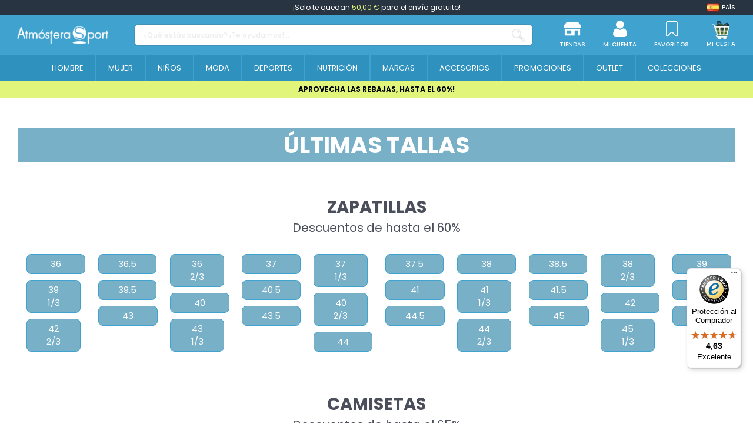

--- FILE ---
content_type: text/html; charset=utf-8
request_url: https://www.atmosferasport.es/ultimas-tallas-3836
body_size: 427153
content:
 


<!doctype html>
<html lang="es">

<head>
    
        
  <meta charset="utf-8">


  <meta http-equiv="x-ua-compatible" content="ie=edge">






  


  <title>Últimas tallas | Atmósfera Sport</title>
  
    <script>
    window.dataLayer = window.dataLayer || [];window.dataLayer.push({
        'entorno': 'Web',
        'user_agent': 'zilla/5.0 (X11; Linux x86_64) AppleWebKit/537.36 (KHTML, like Gecko) Chrome/144.0.0.0 Safari/537.36'
            });
</script><!-- Google Tag Manager -->
<script>(function(w,d,s,l,i){w[l]=w[l]||[];w[l].push({'gtm.start':
new Date().getTime(),event:'gtm.js'});var f=d.getElementsByTagName(s)[0],
j=d.createElement(s),dl=l!='dataLayer'?'&l='+l:'';j.async=true;j.src=
'https://www.googletagmanager.com/gtm.js?id='+i+dl;f.parentNode.insertBefore(j,f);
})(window,document,'script','dataLayer','GTM-TZGTKH4');</script>
<!-- End Google Tag Manager -->
  
  
    
  
  <meta name="description" content="">
  <meta name="keywords" content="">
  
      <meta name="robots" content="noindex,follow"/>
    
    
      

  
                      <link rel="alternate" href="https://www.atmosferasport.es/ultimas-tallas-3836" hreflang="es">
                  <link rel="alternate" href="https://www.atmosferasport.es/ultimas-tallas-3836" hreflang="x-default">
                      <link rel="alternate" href="https://www.atmosferasport.fr/dernieres-tailles-3836" hreflang="fr-fr">
                      <link rel="alternate" href="https://www.atmosferasport.pt/ultimos-tamanhos-3836" hreflang="pt-pt">
                    

  
    


<script type="application/ld+json">
  {
    "@context": "https://schema.org",
    "@type": "WebPage",
    "isPartOf": {
      "@type": "WebSite",
      "url":  "https://www.atmosferasport.es/",
      "name": "Atmosfera Sport"
	      },
    "name": "\u00daltimas tallas",
    "url":  "https://www.atmosferasport.es/ultimas-tallas-3836",
    "publisher":{
        "@id": "#store-organization",
        "@type": "Organization",
        "name" : "Atmosfera Sport",
        "url" : "https://www.atmosferasport.es/",
          "logo": {
            "@type": "ImageObject",
            "url":"https://media.atmosferasport.es/img/logo.png"
          }
        ,
        "sameAs":[
          "https://www.facebook.com/atmosferasportoficial/",
          "https://www.instagram.com/atmosferasport_oficial/",
          "https://www.linkedin.com/company/atmosfera-sport-oficial/"
        ]

    }
	
	,
	"breadcrumb":{
		  "@type": "BreadcrumbList",
		  "itemListElement": [
						  {
				"@type": "ListItem",
				"position": 1,
				"name": "Inicio",
				"item": "https://www.atmosferasport.es/"
			  },					  {
				"@type": "ListItem",
				"position": 2,
				"name": "promo",
				"item": "https://www.atmosferasport.es/promo-1885"
			  },					  {
				"@type": "ListItem",
				"position": 3,
				"name": "\u00daltimas tallas",
				"item": "https://www.atmosferasport.es/ultimas-tallas-3836"
			  }				  ]
	}
	  }
</script>




  

  
    <script type="application/ld+json">
  {
    "@context": "https://schema.org",
    "@type": "ItemList",
    "itemListElement": [
          ]
  }
</script>


  
    
  



    <meta property="og:title" content="Últimas tallas | Atmósfera Sport"/>
    <meta property="og:url" content="https://www.atmosferasport.es/ultimas-tallas-3836"/>
    <meta property="og:site_name" content="Atmosfera Sport"/>
    <meta property="og:description" content="">
    <meta property="og:type" content="website">


            
          <meta property="og:image" content="https://www.atmosferasport.es/img/cms/logo_locomotif2.jpg" />
      
    





      <meta name="viewport" content="initial-scale=1,user-scalable=no,maximum-scale=1,width=device-width">
  




  <link rel="icon" type="image/vnd.microsoft.icon" href="https://media.atmosferasport.es/img/favicon.ico?1684391125">
  <link rel="shortcut icon" type="image/x-icon" href="https://media.atmosferasport.es/img/favicon.ico?1684391125">
    




    <link rel="stylesheet" href="https://media.atmosferasport.es/themes/child_atmosfera/assets/cache/theme-777f721394.css" type="text/css" media="all">


  <style>
    /* ---- css-critic @ /themes/child_atmosfera/assets/css/css-critic.css ---- */
/*body {font-family:'Poppins', sans-serif;}*/

/*SCROLLBARS*/
::-webkit-scrollbar {width: 5px;}
::-webkit-scrollbar-track {background: #f1f1f1;}
::-webkit-scrollbar-thumb {background: #888;}
::-webkit-scrollbar-thumb:hover {background: #555;}

.hidden{display: none !important;}

.custom-checkbox input[type=checkbox] + span:not(.color), .custom-radio {color: #40A2CF; border-color: #40A2CF;}
.custom-radio input[type=radio]:checked + span {color: #40A2CF; background-color: #40A2CF; width: 8px; height: 8px;}

div[id*="trustbadge-container"] {display: none;}
@media (min-width: 768px) {
    div[id*="trustbadge-container"] {display: block;}
}

/* HEADER */
#header {position: fixed; top: 0; width: 100%;}
/*#header .header-nav {font-size: 12px; padding-top: 0; padding-block: 0; line-height: 25px;}*/
#header .header-nav {background: transparent; border: 0; padding: 0;}
#header .st-freeshipping-manager {display: block; background: #283442; text-align: center; font-size: 12px; padding-top: 0; padding-block: 0; line-height: 25px; color: #fff;}
#header .st-freeshipping-manager span {color: #e0f57a;}
#mobile-header {display: block;}
#tablet-header {display: none;}
#desktop-header {display: none;}
#mobile-header > .container {padding: 0;}
#mobile-header .mobile-main-bar {padding: 0;}
#mobile-header .col-mobile-logo {padding: 0 10px;}
#mobile-header .col-mobile-logo img {max-height: 32px; width: auto;}
#mobile-header .col-mobile-logo-sticky {display: none;}
#mobile-header .col-mobile-logo-sticky img {max-height: 40px;}
#mobile-header .col-mobile-btn-search {padding: 0 10px; background: #2E91BE;}
#mobile-header .col-mobile-btn-search .m-nav-btn {display: none;}
#mobile-header .dropdown-mobile {position: static; padding: 8px 0; background: transparent; border: 0; float: none; min-width: 0; z-index: 0;}
.search-widget .form-search-control {border-radius: 8px !important; border: 1px solid rgba(79, 94, 111, 0.24); height: 37px; font-size: 12px; font-weight: 500;}
.search-widget .form-search-control::placeholder {color: rgba(151, 160, 171, 0.5);}
.search-widget .search-btn {display: flex; align-items: center;}
.search-widget .search-btn i {display: inline-block; height: 22px; width: 22px;}
.search-widget .search-btn i::before {content: ''; display: inline-block; width: 22px; height: 22px; background: url('/themes/child_atmosfera/assets/img/icon/SearchIcon.svg'); background-size: 22px 22px;}
#mobile-header #mobile-header-sticky {position: fixed; bottom: 0; top: auto; width: 100%; background: #fff; border: 1px solid rgba(227, 227, 227, 0.13); box-shadow: 2px 0 5px rgba(0, 0, 0, 0.25); border-radius: 10px 10px 0 0;}
#mobile-header .mobile-main-bar.sticky .col-mobile-logo-sticky {display: block; width: 35px; margin-right: 10px; -ms-flex: 0 0 35px; flex: 0 0 35px;}
#mobile-header .mobile-main-bar.sticky .col-mobile-logo {display: none;}
#mobile-header .mobile-main-bar.sticky .col-mobile-btn-search {display: flex; align-items: center; justify-content: center; }
#mobile-header .mobile-main-bar.sticky .col-mobile-logo-sticky {}
#mobile-header .mobile-main-bar.sticky .dropdown-mobile {width: calc(100% - 45px); -ms-flex: 0 0 calc(100% - 45px); flex: 0 0 calc(100% - 45px);}
.sticky-mobile-wrapper {height: 0 !important;}
#mobile-header .m-nav-btn {padding-top: 10px; padding-block: 10px;}
#mobile-header .m-nav-btn > span {text-transform: uppercase; font-size: 8px; font-weight: 500; color: #5F6469; margin-top: 0; line-height: normal;}
#mobile-header .m-nav-btn > i {width: 28px; height: 28px; line-height: normal; position: relative;}
#mobile-header .m-nav-btn > i::before {content: ''; position: absolute; top: 0; left: 0; width: 28px; height: 28px; background-size: 28px 28px; background-position: center; background-repeat: no-repeat;}
/*#mobile-header .col-mobile-btn-stores .m-nav-btn > i::before {background-image: url('/themes/child_atmosfera/assets/img/icon/MenuStores.svg'); background-size: 26px 26px; background-position: 1px 1px;}
#mobile-header .col-mobile-btn-account .m-nav-btn > i::before {background-image: url('/themes/child_atmosfera/assets/img/icon/MenuAccount.svg'); background-size: 26px 26px; background-position: 1px 1px;}
#mobile-header .col-mobile-btn-cart .m-nav-btn > i::before {background-image: url('/themes/child_atmosfera/assets/img/icon/MenuCart.svg');}
#mobile-header .col-mobile-btn-wishlist .m-nav-btn > i::before {background-image: url('/themes/child_atmosfera/assets/img/icon/MenuWishlist.svg'); background-size: 24px 24px; background-position: 2px 2px;}
#mobile-header .col-mobile-btn-menu .m-nav-btn > i::before {background-image: url('/themes/child_atmosfera/assets/img/icon/Menu.svg');}*/
#mobile-header .col-mobile-btn-stores .m-nav-btn > i::before {background-image: url('/themes/child_atmosfera/assets/img/icon/MenuStores.png'); background-size: 26px 26px; background-position: 1px 1px;}
#mobile-header .col-mobile-btn-account .m-nav-btn > i::before {background-image: url('/themes/child_atmosfera/assets/img/icon/MenuAccount.png'); background-size: 26px 26px; background-position: 1px 1px;}
#mobile-header .col-mobile-btn-cart .m-nav-btn > i::before {background-image: url('/themes/child_atmosfera/assets/img/icon/MenuCart.png');}
#mobile-header .col-mobile-btn-wishlist .m-nav-btn > i::before {background-image: url('/themes/child_atmosfera/assets/img/icon/MenuWishlist.png'); background-size: 24px 24px; background-position: 2px 2px;}
#mobile-header .col-mobile-btn-menu .m-nav-btn > i::before {background-image: url('/themes/child_atmosfera/assets/img/icon/Menu.png');}
#mobile-header .cart-products-count-btn {background: #40A2CF;}
.header-top {padding-top: 10px; padding-block: 10px;}
#tablet-header #tablet_logo {text-align: center;}
#tablet-header #tablet_logo img {max-height: 28px; width: auto;}
#header .header-btn-w .header-btn > span, #header .header-btn-w .header-btn .title {text-transform: uppercase; font-size: 8px; font-weight: 500; margin-top: 0; line-height: normal;}
#header .header-btn-w .header-btn > i {width: 20px; height: 20px; line-height: normal; position: relative;}
#header .header-btn-w .header-btn > i::before {content: ''; position: absolute; top: 0; left: 0; width: 20px; height: 20px; background-size: 20px 20px; background-position: center; background-repeat: no-repeat;}
/*#header #header-user-btn.header-btn-w .header-btn > i::before {background-image: url('/themes/child_atmosfera/assets/img/icon/HeaderAccount.svg');}
#header #header-stores-tablet.header-btn-w .header-btn > i::before, #header #header-stores-desktop.header-btn-w .header-btn > i::before {background-image: url('/themes/child_atmosfera/assets/img/icon/HeaderStores.svg');}
#header #header-wishlist-btn.header-btn-w .header-btn > i::before {background-image: url('/themes/child_atmosfera/assets/img/icon/HeaderWishlist.svg');}
#header #ps-shoppingcart.header-btn-w .header-btn > i::before {background-image: url('/themes/child_atmosfera/assets/img/icon/HeaderCart.svg');}*/
#header #header-user-btn.header-btn-w .header-btn > i::before {background-image: url('/themes/child_atmosfera/assets/img/icon/HeaderAccount.png');}
#header #header-stores-tablet.header-btn-w .header-btn > i::before, #header #header-stores-desktop.header-btn-w .header-btn > i::before {background-image: url('/themes/child_atmosfera/assets/img/icon/HeaderStores.png');}
#header #header-wishlist-btn.header-btn-w .header-btn > i::before {background-image: url('/themes/child_atmosfera/assets/img/icon/HeaderWishlist.png');}
#header #ps-shoppingcart.header-btn-w .header-btn > i::before {background-image: url('/themes/child_atmosfera/assets/img/icon/HeaderCart.png');}
.tablet-header-bottom {background: #2E91BE; padding-top: 8px; padding-bottom: 8px;}
.tablet-header-bottom .col-mobile-btn-menu {-ms-flex: 0 0 55px; flex: 0 0 55px; line-height: 10px;}
.tablet-header-bottom .col-mobile-btn-menu > a {text-align: center; display: block;}
.tablet-header-bottom .col-mobile-btn-menu > a span {text-transform: uppercase; font-size: 8px; font-weight: 500; color: #ffffff; margin-top: 0; line-height: normal;}
.tablet-header-bottom .col-mobile-btn-menu > a i {width: 22px; height: 22px; line-height: normal; position: relative;}
.tablet-header-bottom .col-mobile-btn-menu > a i::before {content: ''; position: absolute; top: 0; left: 0; width: 22px; height: 22px; background-size: 22px 22px; background-position: center; background-repeat: no-repeat;}
/*.tablet-header-bottom .col-mobile-btn-menu > a i::before {background-image: url('/themes/child_atmosfera/assets/img/icon/TabletMenu.svg');}*/
.tablet-header-bottom .col-mobile-btn-menu > a i::before {background-image: url('/themes/child_atmosfera/assets/img/icon/TabletMenu.png');}
.tablet-header-bottom .col-header-search {-ms-flex: 0 0 calc(100% - 55px); flex: 0 0 calc(100% - 55px);}
#desktop-header #desktop_logo {text-align: center;}
#desktop-header #desktop_logo img {max-height: 41px; width: auto;}
#header .header-btn-w {padding: 0 15px;}
.cbp-horizontal > ul > li > a, .cbp-horizontal > ul > li > a:not([href]):not([tabindex]), .cbp-horizontal > ul > li > .cbp-main-link {border-left: 2px solid #40A2CF;}
.cbp-horizontal > ul > li > a, .cbp-horizontal > ul > li > a:not([href]):not([tabindex]), .cbp-horizontal > ul > li > .cbp-main-link {padding-left: 10px; padding-right: 10px;}
.cbp-horizontal .cbp-tab-title {font-size: 14px; font-weight: 400; text-transform: uppercase;}
.cbp-horizontal > ul > li.cbp-hropen > a, .cbp-horizontal > ul > li.cbp-hropen > a:not([href]):not([tabindex]), .cbp-horizontal > ul > li.cbp-hropen > a:hover {background: transparent;}
.elementor-displayBelowHeader .elementor-column-gap-default .elementor-element-populated {padding: 0;}
.banpromoheader {min-height: 25px; font-size: 12px; line-height: 18px; padding-top: 6px; padding-bottom: 6px; padding-left: 15px; padding-right: 15px;}
.banpromoheader > p {padding: 0; margin: 0;}
.banpromoheader a {color: inherit;}
@media (min-width: 768px) {
    #mobile-header {display: none;}
    #tablet-header {display: block;}
    #desktop-header {display: none;}
    #header .cart-products-count-btn {color: #40A2CF; right: -10px;}
}
@media (min-width: 1024px) {
    #mobile-header {display: none;}
    #tablet-header {display: none;}
    #desktop-header {display: block;}
    #header .header-btn-w .header-btn > span, #header .header-btn-w .header-btn .title {font-size: 10px;}
    #header .header-btn-w .header-btn > i {width: 28px; height: 28px;}
    #header .header-btn-w .header-btn > i::before {width: 28px; height: 28px; background-size: 28px 28px;}
    .cbp-horizontal .cbp-tab-title {font-size: 13px;}
}
@media (min-width: 1100px) {
    .cbp-horizontal > ul > li > a, .cbp-horizontal > ul > li > a:not([href]):not([tabindex]), .cbp-horizontal > ul > li > .cbp-main-link {padding-left: 15px; padding-right: 15px;}
}
@media (min-width: 1200px) {
    .cbp-horizontal > ul > li > a, .cbp-horizontal > ul > li > a:not([href]):not([tabindex]), .cbp-horizontal > ul > li > .cbp-main-link {padding-left: 20px; padding-right: 20px;}
}
@media (min-width: 1310px) {
    .cbp-horizontal > ul > li > a, .cbp-horizontal > ul > li > a:not([href]):not([tabindex]), .cbp-horizontal > ul > li > .cbp-main-link {padding-left: 25px; padding-right: 25px;}
}
@media (min-width: 1420px) {
    .cbp-horizontal > ul > li > a, .cbp-horizontal > ul > li > a:not([href]):not([tabindex]), .cbp-horizontal > ul > li > .cbp-main-link {padding-left: 30px; padding-right: 30px;}
}
@media (min-width: 1585px) {
    .cbp-horizontal > ul > li > a, .cbp-horizontal > ul > li > a:not([href]):not([tabindex]), .cbp-horizontal > ul > li > .cbp-main-link {padding-left: 35px; padding-right: 35px;}
    .cbp-horizontal .cbp-tab-title {font-size: 14px;}
}
@media (min-width: 1695px) {
    .cbp-horizontal > ul > li > a, .cbp-horizontal > ul > li > a:not([href]):not([tabindex]), .cbp-horizontal > ul > li > .cbp-main-link {padding-left: 40px; padding-right: 40px;}
}

/* MEGAMENU */
.col-mobile-menu-push #_mobile_iqitmegamenu-mobile {}
.mobile-menu__header-wrapper {display: none;}
.mobile-menu__footer {display: none;}
.mobile-menu__content {background: #40A2CF;}
.mobile-menu__scroller {padding: 0 !important;}
.mobile-menu__tab {padding: 0; border-bottom: 1px solid #ffffff2e; min-height: 0; position: relative; flex-wrap: wrap;}
.mobile-menu__link {padding: 10px 0 10px 15px; font-size: 16px; color: #fff !important; line-height: 25px;}
.mobile-menu__arrow {padding-right: 15px; -webkit-transform: rotate(90deg); -moz-transform: rotate(90deg); -o-transform: rotate(90deg); -ms-transform: rotate(90deg); transform: rotate(90deg);}
.mobile-menu__arrow {color: #fff; padding-top: 0; padding-bottom: 0;}
.mobile-menu__submenu {background: #FFFFFF;color:#40A2CF; position: relative; padding: 0 !important;}
.mobile-menu__row {}
.mobile-menu__column {margin: 0; padding: 0; display: flex;  flex-wrap: wrap; border-top: 1px solid #ffffff2e;}
.mobile-menu__column-title {margin: 0; display: block; padding-left: 30px; color: #40A2CF !important; font-size: 12px; font-weight: 400; padding-top: 10px; padding-bottom: 10px; line-height: 25px; flex: 1 1 auto !important;}
.mobile-menu__column .mobile-menu__submenu {border-top: 1px solid #ffffff2e; background: transparent;}
.mobile-menu__column .mobile-menu__submenu .nav-links {padding: 0; padding-left: 45px;}
.mobile-menu__column .mobile-menu__submenu .nav-links li {}
.mobile-menu__column .mobile-menu__submenu .nav-links li a {padding: 10px 0; line-height: 25px; display: block; color: #40A2CF; font-weight: 400; text-transform: uppercase; font-size: 12px;}
@media (min-width: 1024px) {
    .iqitmegamenu-submenu-container {max-width: 1170px !important;}
    .cbp-hrmenu .cbp-hrsub-inner .cbp-column-title, .cbp-hrmenu .cbp-hrsub-inner a.cbp-column-title:link {display: block; padding: 0; margin: 0 0 10px; line-height: 25px; text-transform: uppercase; font-size: 12px; font-weight: 700; border-bottom: 1px solid #646464; font-style: normal;}
    .cbp-menu-column-inner .nav-links {line-height: 24px;}
    .cbp-menu-column-inner .nav-links li {}
    .cbp-menu-column-inner .nav-links li a {display: block; color: #505050 !important; font-size: 12px; font-weight: 400;}
    .cbp-menu-column-inner .nav-links li a:hover {color: #41a2cf !important;}
    .cbp-menu-column-inner .nav-links li a.highlight {color: #41a2cf !important; font-weight: 700;}
}

/* CESTA DESPLEGABLE */
.ps-shoppingcart.dropdown #blockcart-content {box-shadow: 0 10px 10px 0 rgb(0 0 0 / 34%); min-width: 415px; padding: 25px 25px 0;}
.ps-shoppingcart.dropdown #blockcart-content::after {background-color: #ffffff; content: "\00a0"; display: block; height: 20px; text-align: right; position: absolute; top: -10px; right: 5px; transform: rotate( 45deg ); -moz-transform: rotate( 45deg ); -ms-transform: rotate( 45deg ); -o-transform: rotate( 45deg ); -webkit-transform: rotate( 45deg ); width: 20px;}
.ps-shoppingcart.dropdown #blockcart-content .cart-products {max-height: 355px; margin-bottom: 20px;}
.ps-shoppingcart.dropdown #blockcart-content .cart-products>li {margin-bottom: 15px; padding-bottom: 0; border-bottom: 0;}
.product-shoppingcart-image {}
.product-shoppingcart-image img {border: 1px solid #ECECEC;}
.product-shoppingcart-info {}
.product-shoppingcart-info .product-shoppingcart-name {margin: 0; padding: 0; text-transform: none; font-size: 13px; font-weight: 500; text-align: left; line-height: 13px;}
.product-shoppingcart-info .product-shoppingcart-name a {text-transform: none; color: #283442 !important;}
.product-shoppingcart-info .product-shoppingcart-name a:hover {opacity: 1 !important; color: #283442 !important;}
.product-shoppingcart-info .product-attributes {padding: 0; text-transform: none; font-size: 10px; font-weight: 400; text-align: left; line-height: 13px; margin: 5px 0;}
.product-shoppingcart-info .product-attributes a {text-transform: none; color: #283442 !important;}
.product-shoppingcart-info .product-attributes a:hover {color: #283442 !important;}
.product-shoppingcart-info .product-shoppingcart-price {font-size: 12px; color: #40A2CF !important; text-align: left; font-weight: 700; line-height: 20px;}
.product-shoppingcart-info .mr-2 {margin: 4px 50px 0 0 !important;}
.product-shoppingcart-info .mr-2 .input-group {width: 70px;}
.product-shoppingcart-info .mr-2 .input-group .input-group-btn>.btn {float: left; padding: 0; width: 18px; height: 18px; line-height: 17px; font-size: 12px; color: white !important; background: #DBDBDB; text-align: center; margin: 0;}
.product-shoppingcart-info .mr-2 .input-group .input-group-btn>.btn.bootstrap-touchspin-down {border-top-left-radius: 50%; border-bottom-left-radius: 50%;}
.product-shoppingcart-info .mr-2 .input-group .input-group-btn>.btn.bootstrap-touchspin-up {border-top-right-radius: 50%; border-bottom-right-radius: 50%;}
.product-shoppingcart-info .mr-2 .input-group input {float: left; width: 30px; border: none; background: white; text-align: center; height: 18px; line-height: 18px; margin: 0; padding: 0; font-size: 12px; font-weight: 400;}
.product-shoppingcart-info .product-shoppingcart-delete {display: none; position: absolute; bottom: 0; right: 20px;}
.product-shoppingcart-info .product-shoppingcart-delete a {color: #9b9b9b !important;}
.product-shoppingcart-info .product-shoppingcart-delete a:hover {color: #9b9b9b !important;}
.shoppingcart-bottom {position: relative; padding: 15px; text-align: center;}
.shoppingcart-bottom::before {content: ''; position: absolute; top: 0; bottom: 0; left: -25px; right: -25px; z-index: -1; pointer-events: none; background: #f4f4f4;}
.shoppingcart-subtotals {display: flex; font-size: 12px; font-weight: 400; color: #283442; text-transform: uppercase;}
.shoppingcart-subtotals .shoppingcart-subtotals-1, .shoppingcart-subtotals .shoppingcart-subtotals-2 {line-height: 30px; width: 50%;}
.shoppingcart-subtotals .shoppingcart-subtotals-1 {border-right: 1px solid #dddddd; text-align: right; padding-right: 11px;}
.shoppingcart-subtotals .shoppingcart-subtotals-2 {text-align: left; padding-left: 11px;}
.shoppingcart-btns .btn {width: 100%; max-width: 273px; border-radius: 9px 8px 8px; font-size: 16px; line-height: 22px; font-weight: 500; border: 0; background: #40A2CF;}
.shoppingcart-btns .btn:hover {background: #40A2CF; color: #fff;}
.shoppingcart-btns .btn-cart {}
.shoppingcart-btns .btn-cart a {display: inline-block; color: #40A2CF !important; font-size: 14px; line-height: 20px; font-weight: 500; text-decoration: underline; margin-top: 8px; text-transform: uppercase;}
.shoppingcart-btns .btn-cart a:hover {opacity: 1 !important; color: #40A2CF !important;}
@media (min-width: 1024px) {
    .ps-shoppingcart.dropdown #blockcart-content::after {right: 10px;}
}

/* HEADER CART - CHECKOUT */
#checkout-header {}
.checkout-logo {display: flex; flex-wrap: wrap; justify-content: center; align-items: center;}
.checkout-logo .logo {}
.checkout-link {background: #2F91BE; padding: 8px 0;}
.checkout-link a {font-weight: 500; font-size: 10px; line-height: 15px; text-transform: uppercase; color: #fff !important;}
@media (min-width: 768px) {
    .checkout-link a {font-size: 12px;}
}
@media (min-width: 1024px) {
    .checkout-link a {font-size: 15px;}
}

/* banner debajo del menu*/
.banpromoheader:not(.is_kiosco) {font-size: 12px;line-height: 18px;padding: 6px 15px;margin-top:137px}
@media (max-width: 767px) {
    .banpromoheader:not(.is_kiosco) {margin-top:110px!important}
}

/* Categorias */
body#category #products-top .owl-carousel .subcategoria-movil{display: none}
body#category #products-top .owl-carousel{height: 32px}

  </style>



<link rel="preload" as="font"
      href="/themes/child_atmosfera/assets/css/font-awesome/fonts/fontawesome-webfont.woff?v=4.7.0"
      type="font/woff" crossorigin="anonymous">
<link rel="preload" as="font"
      href="/themes/child_atmosfera/assets/css/font-awesome/fonts/fontawesome-webfont.woff2?v=4.7.0"
      type="font/woff2" crossorigin="anonymous">


<link  rel="preload stylesheet"  as="style" href="/themes/child_atmosfera/assets/css/font-awesome/css/font-awesome-preload.min.css"
       type="text/css" crossorigin="anonymous">





  

  <script>
        var af_ajax = {"path":"https:\/\/www.atmosferasport.es\/module\/amazzingfilter\/ajax?ajax=1","token":"02d16fbcbf9caddb89d1dc3c77a9a00d"};
        var af_classes = {"load_font":"0","icon-filter":"u-times","u-times":"u-times","icon-eraser":"icon-eraser","icon-lock":"icon-lock","icon-unlock-alt":"icon-unlock-alt","icon-minus":"icon-minus","icon-plus":"icon-plus","icon-check":"icon-check","icon-save":"icon-save","js-product-miniature":"js-product-miniature","pagination":"pagination"};
        var af_ids = {"main":"products"};
        var af_is_modern = 1;
        var af_param_names = {"p":"page","n":"resultsPerPage"};
        var af_product_count_text = "";
        var af_product_list_class = "af-product-list";
        var af_sep = {"all":{"dec":".","tho":"","range":" - ","replacements":[]},"url":{"dec":".","tho":"","range":"-","replacements":[]}};
        var controller = "category";
        var elementArrow = false;
        var elementorFrontendConfig = {"isEditMode":"","stretchedSectionContainer":"","instagramToken":false,"is_rtl":false,"ajax_csfr_token_url":"https:\/\/www.atmosferasport.es\/module\/iqitelementor\/Actions?process=handleCsfrToken&ajax=1"};
        var iqitTheme = {"rm_sticky":"down","rm_breakpoint":0,"op_preloader":"0","cart_style":"floating","cart_confirmation":"modal","h_layout":"2","f_fixed":"","f_layout":"1","h_absolute":"0","h_sticky":"0","hw_width":"fullwidth","mm_content":"desktop","hm_submenu_width":"fullwidth","h_search_type":"full","pl_lazyload":true,"pl_infinity":false,"pl_rollover":false,"pl_crsl_autoplay":false,"pl_slider_ld":3,"pl_slider_d":3,"pl_slider_t":2,"pl_slider_p":2,"pp_thumbs":"leftd","pp_zoom":"none","pp_image_layout":"carousel","pp_tabs":"tabh","pl_grid_qty":false};
        var iqitcountdown_days = "d.";
        var iqitmegamenu = {"sticky":"false","containerSelector":"#wrapper > .container"};
        var iqitwishlist = {"nbProducts":0};
        var is_empty_cart = 0;
        var load_more = false;
        var logout_controller = "https:\/\/www.atmosferasport.es\/module\/app4less\/logout";
        var prestashop = {"cart":{"products":[],"totals":{"total":{"type":"total","label":"Total","amount":0,"value":"0,00\u00a0\u20ac"},"total_including_tax":{"type":"total","label":"Total (impuestos incl.)","amount":0,"value":"0,00\u00a0\u20ac"},"total_excluding_tax":{"type":"total","label":"Total (impuestos excl.)","amount":0,"value":"0,00\u00a0\u20ac"}},"subtotals":{"products":{"type":"products","label":"Subtotal","amount":0,"value":"0,00\u00a0\u20ac"},"discounts":null,"shipping":{"type":"shipping","label":"Env\u00edo","amount":0,"value":""},"tax":null},"products_count":0,"summary_string":"0 art\u00edculos","vouchers":{"allowed":1,"added":[]},"discounts":[],"minimalPurchase":0,"minimalPurchaseRequired":""},"currency":{"id":1,"name":"Euro","iso_code":"EUR","iso_code_num":"978","sign":"\u20ac"},"customer":{"lastname":"","firstname":"","email":"","birthday":"0000-00-00","newsletter":"0","newsletter_date_add":"0000-00-00 00:00:00","optin":"0","website":null,"company":null,"siret":null,"ape":null,"is_logged":false,"gender":{"type":null,"name":null},"addresses":[]},"language":{"name":"Espa\u00f1ol (Spanish)","iso_code":"es","locale":"es-ES","language_code":"es","is_rtl":"0","date_format_lite":"d\/m\/Y","date_format_full":"d\/m\/Y H:i:s","id":1},"page":{"title":"","canonical":"https:\/\/www.atmosferasport.es\/ultimas-tallas-3836","meta":{"title":"\u00daltimas tallas","description":"","keywords":"","robots":"noindex"},"page_name":"category","body_classes":{"lang-es":true,"lang-rtl":false,"country-ES":true,"currency-EUR":true,"layout-left-column":true,"page-category":true,"tax-display-disabled":true,"category-id-3836":true,"category-\u00daltimas tallas":true,"category-id-parent-1885":true,"category-depth-level-3":true,"category-landing":true},"admin_notifications":[]},"shop":{"name":"Atmosfera Sport","logo":"https:\/\/media.atmosferasport.es\/img\/logo.png","stores_icon":"https:\/\/media.atmosferasport.es\/img\/logo_stores.png","favicon":"https:\/\/media.atmosferasport.es\/img\/favicon.ico"},"urls":{"base_url":"https:\/\/www.atmosferasport.es\/","current_url":"https:\/\/www.atmosferasport.es\/ultimas-tallas-3836","shop_domain_url":"https:\/\/www.atmosferasport.es","img_ps_url":"https:\/\/media.atmosferasport.es\/img\/","img_cat_url":"https:\/\/media.atmosferasport.es\/img\/c\/","img_lang_url":"https:\/\/media.atmosferasport.es\/img\/l\/","img_prod_url":"https:\/\/media.atmosferasport.es\/img\/p\/","img_manu_url":"https:\/\/media.atmosferasport.es\/img\/m\/","img_sup_url":"https:\/\/media.atmosferasport.es\/img\/su\/","img_ship_url":"https:\/\/media.atmosferasport.es\/img\/s\/","img_store_url":"https:\/\/media.atmosferasport.es\/img\/st\/","img_col_url":"https:\/\/media.atmosferasport.es\/img\/co\/","img_url":"https:\/\/media.atmosferasport.es\/themes\/child_atmosfera\/assets\/img\/","css_url":"https:\/\/media.atmosferasport.es\/themes\/child_atmosfera\/assets\/css\/","js_url":"https:\/\/media.atmosferasport.es\/themes\/child_atmosfera\/assets\/js\/","pic_url":"https:\/\/media.atmosferasport.es\/upload\/","pages":{"address":"https:\/\/www.atmosferasport.es\/direccion","addresses":"https:\/\/www.atmosferasport.es\/direcciones","authentication":"https:\/\/www.atmosferasport.es\/inicio-sesion","cart":"https:\/\/www.atmosferasport.es\/pedido","category":"https:\/\/www.atmosferasport.es\/index.php?controller=category","cms":"https:\/\/www.atmosferasport.es\/index.php?controller=cms","contact":"https:\/\/www.atmosferasport.es\/contactanos","discount":"https:\/\/www.atmosferasport.es\/descuento","guest_tracking":"https:\/\/www.atmosferasport.es\/seguimiento-cliente-no-registrado","history":"https:\/\/www.atmosferasport.es\/historial-compra","identity":"https:\/\/www.atmosferasport.es\/datos-personales","index":"https:\/\/www.atmosferasport.es\/","my_account":"https:\/\/www.atmosferasport.es\/mi-cuenta","order_confirmation":"https:\/\/www.atmosferasport.es\/confirmacion-pedido","order_detail":"https:\/\/www.atmosferasport.es\/order-details","order_follow":"https:\/\/www.atmosferasport.es\/seguimiento-devoluciones","order":"https:\/\/www.atmosferasport.es\/pedido-rapido","order_return":"https:\/\/www.atmosferasport.es\/detalle-devolucion","order_slip":"https:\/\/www.atmosferasport.es\/vales-descuento","pagenotfound":"https:\/\/www.atmosferasport.es\/pagina-no-ecnontrada","password":"https:\/\/www.atmosferasport.es\/recuperacion-contrasena","pdf_invoice":"https:\/\/www.atmosferasport.es\/index.php?controller=pdf-invoice","pdf_order_return":"https:\/\/www.atmosferasport.es\/index.php?controller=pdf-order-return","pdf_order_slip":"https:\/\/www.atmosferasport.es\/index.php?controller=pdf-order-slip","prices_drop":"https:\/\/www.atmosferasport.es\/bajamos-precios","product":"https:\/\/www.atmosferasport.es\/index.php?controller=product","search":"https:\/\/www.atmosferasport.es\/buscar","sitemap":"https:\/\/www.atmosferasport.es\/mapa-web","stores":"https:\/\/www.atmosferasport.es\/tiendas","supplier":"https:\/\/www.atmosferasport.es\/proveedor","register":"https:\/\/www.atmosferasport.es\/inicio-sesion?create_account=1","order_login":"https:\/\/www.atmosferasport.es\/pedido-rapido?login=1"},"alternative_langs":{"es":"https:\/\/www.atmosferasport.es\/ultimas-tallas-3836","fr-fr":"https:\/\/www.atmosferasport.fr\/dernieres-tailles-3836","pt-pt":"https:\/\/www.atmosferasport.pt\/ultimos-tamanhos-3836"},"theme_assets":"\/themes\/child_atmosfera\/assets\/","actions":{"logout":"https:\/\/www.atmosferasport.es\/?mylogout="},"no_picture_image":{"bySize":{"product_thumbnails":{"url":"https:\/\/media.atmosferasport.es\/img\/p\/es-default-product_thumbnails.jpg","width":70,"height":70},"small_default":{"url":"https:\/\/media.atmosferasport.es\/img\/p\/es-default-small_default.jpg","width":70,"height":90},"cartsummary_default":{"url":"https:\/\/media.atmosferasport.es\/img\/p\/es-default-cartsummary_default.jpg","width":133,"height":94},"cart_default":{"url":"https:\/\/media.atmosferasport.es\/img\/p\/es-default-cart_default.jpg","width":125,"height":162},"medium_default":{"url":"https:\/\/media.atmosferasport.es\/img\/p\/es-default-medium_default.jpg","width":200,"height":200},"home_default":{"url":"https:\/\/media.atmosferasport.es\/img\/p\/es-default-home_default.jpg","width":440,"height":521},"product_list_brand":{"url":"https:\/\/media.atmosferasport.es\/img\/p\/es-default-product_list_brand.jpg","width":500,"height":500},"large_default":{"url":"https:\/\/media.atmosferasport.es\/img\/p\/es-default-large_default.jpg","width":661,"height":783},"product_cover":{"url":"https:\/\/media.atmosferasport.es\/img\/p\/es-default-product_cover.jpg","width":800,"height":800},"fpf_image":{"url":"https:\/\/media.atmosferasport.es\/img\/p\/es-default-fpf_image.jpg","width":1200,"height":630},"thickbox_default":{"url":"https:\/\/media.atmosferasport.es\/img\/p\/es-default-thickbox_default.jpg","width":1100,"height":1422}},"small":{"url":"https:\/\/media.atmosferasport.es\/img\/p\/es-default-product_thumbnails.jpg","width":70,"height":70},"medium":{"url":"https:\/\/media.atmosferasport.es\/img\/p\/es-default-home_default.jpg","width":440,"height":521},"large":{"url":"https:\/\/media.atmosferasport.es\/img\/p\/es-default-thickbox_default.jpg","width":1100,"height":1422},"legend":""}},"configuration":{"display_taxes_label":false,"display_prices_tax_incl":true,"is_catalog":false,"show_prices":true,"opt_in":{"partner":false},"quantity_discount":{"type":"discount","label":"Descuento unitario"},"voucher_enabled":1,"return_enabled":0},"field_required":[],"breadcrumb":{"links":[{"title":"Inicio","url":"https:\/\/www.atmosferasport.es\/"},{"title":"promo","url":"https:\/\/www.atmosferasport.es\/promo-1885"},{"title":"\u00daltimas tallas","url":"https:\/\/www.atmosferasport.es\/ultimas-tallas-3836"}],"count":3},"link":{"protocol_link":"https:\/\/","protocol_content":"https:\/\/"},"time":1768921825,"static_token":"31240932df220a40bd6aed2e49762fdf","token":"344ea1a75f044a50739edd7c76b202be","debug":false};
        var psemailsubscription_subscription = "https:\/\/www.atmosferasport.es\/module\/ps_emailsubscription\/subscription";
        var show_load_more_btn = true;
        var topidentifier = false;
        var trustedshopseasyintegration_css = "https:\/\/media.atmosferasport.es\/themes\/child_atmosfera\/modules\/trustedshopseasyintegration\/views\/css\/front\/front.1.1.0.css";
      </script>



  <script>
                var jprestaUpdateCartDirectly = 1;
                var jprestaUseCreativeElements = 0;
                </script><script>
pcRunDynamicModulesJs = function() {
if (typeof(initializeConnectif) == 'function'){
	initializeConnectif(connectifConfiguration); 
}

// Autoconf - 2023-05-17T15:10:10+00:00
// blockwishlist
wishlistProductsIdsFixed = new Array();
if (typeof(wishlistProductsIds)!='undefined' && $.isArray(wishlistProductsIds)) {
    $.each(wishlistProductsIds, function(i,p){
        if ($.inArray(parseInt(p.id_product),wishlistProductsIdsFixed) == -1)
            wishlistProductsIdsFixed.push(parseInt(p.id_product))
    });
};   
wishlistProductsIds = wishlistProductsIdsFixed;
$('.addToWishlist').each(function(){
    if ($.inArray(parseInt($(this).attr('rel')),wishlistProductsIdsFixed)!= -1) {
        $(this).addClass('active').addClass('checked');
    } else {
        $(this).removeClass('active').removeClass('checked');
    }
});
// productcomments
if ($.fn.rating) $('input.star').rating();
if ($.fn.rating) $('.auto-submit-star').rating();
if ($.fn.fancybox) $('.open-comment-form').fancybox({'hideOnContentClick': false});
// ps_shoppingcart
// Cart is refreshed from HTML to be faster
// iqitcompare
if (typeof iqitcompare !== 'undefined') $('#iqitcompare-nb').text(iqitcompare.nbProducts);
// iqitcookielaw
function getCookie(cname) {
    var name = cname + "=";
    var ca = document.cookie.split(';');
    for (var i = 0; i != ca.length; i++) {
        var c = ca[i];
        while (c.charAt(0) == ' ') c = c.substring(1);
        if (c.indexOf(name) != -1) return c.substring(name.length, c.length);
    }
    return "";
}
$(function() {
    if (getCookie('cookielaw_module') == 1) {
        $("#iqitcookielaw").removeClass('iqitcookielaw-showed');
    } else {
        $("#iqitcookielaw").addClass('iqitcookielaw-showed');
    }
    $("#iqitcookielaw-accept").click(function(event) {
        event.preventDefault();
        $("#iqitcookielaw").removeClass('iqitcookielaw-showed');
        setcook();
    });
});
// iqitpopup
if (typeof iqitpopup !== 'undefined') {
iqitpopup.script = (function() {
	var $el = $('#iqitpopup');
	var $overlay = $('#iqitpopup-overlay');
	var elHeight = $el.outerHeight();
	var elWidth = $el.outerWidth();
	var $wrapper = $( window );
	var offset = -30;
	var sizeData = {
		size: {
			width: $wrapper.width() + offset,
			height: $wrapper.height() + offset
		}
	};
	function init() {
		setTimeout(function() {
			$el.addClass('showed-iqitpopup');
			$overlay .addClass('showed-iqitpopupo');
		},  iqitpopup.delay);
		$el.find('.iqit-btn-newsletter').first().click(function(e) {
			var $form = $(this).parents('form');
			var action_form = $form.attr('action');
			var formData = {
				email: $form.find('input[name="email"]').val(),
				action: 0,
				psgdpr_consent_checkbox: $form.find('input[name="psgdpr_consent_checkbox"]').prop('checked')
			};
			$.ajax({
				type: 'POST',
				url: action_form,
				data: formData,
				dataType: 'json',
				encode: true
			}).done(function (data) {
				console.log(data);
				if (data.nw_error) {
					$form.find('.popup_warning').html(data.msg);
				} else {
					setCookie();
					$el.find('.iqitpopup-content').hide();
					$el.find('.iqitpopup-newsletter-form').hide();
					$el.find('.iqitpopup-congrats').show();
				}
			});
			e.preventDefault();
			e.stopPropagation();
			return false;
		});
		$(document).on('click', '#iqitpopup .cross, #iqitpopup-overlay', function () {
			$overlay.removeClass('showed-iqitpopupo');
			$el.removeClass('showed-iqitpopup');
			if ($("#iqitpopup-checkbox").is(':checked')) {
				setCookie();
			}
		});
		doResize(sizeData, false);
		$wrapper.resize(function() {
			sizeData.size.width = $wrapper.width() + offset ;
			sizeData.size.height = $wrapper.height() + offset ;
			doResize(sizeData, true);
		});
            if($('#iqitpopup').find('.iqit-btn-newsletter').first().parents('form').find('input[name="psgdpr_consent_checkbox"]').prop('checked') == false){
                $('button[name="submitNewsletter"]').attr('disabled',true);
                console.log('false');
            }else{
                $('button[name="submitNewsletter"]').attr('disabled',false);
                console.log('true');
            }
	}
	function doResize(ui, resize) {
		if (elWidth >= ui.size.width  || elHeight >= ui.size.height) {
			if ($wrapper.width() < 360) {
				var scale;
				scale = Math.min(
					ui.size.width / elWidth,
					ui.size.height / elHeight
				);
				$el.css({
					transform: "translate(-50%, -50%) scale(" + scale + ")"
				});
			}
		} else{
			if ($wrapper.width() >= 360){
				$el.css({
					transform: "translate(-50%, -50%) scale(1)"
				});
			}
		}
	}
	function setCookie() {
		var name = iqitpopup.name;
		var value = '1';
		var expire = new Date();
		expire.setDate(expire.getDate() + iqitpopup.time);
		document.cookie = name + "=" + escape(value) + ";path=/;SameSite=None; Secure;" + ((expire == null) ? "" : ("; expires=" + expire.toGMTString()))
	}
	return { init : init};
})();
iqitpopup.script.init();
}
// iqitthemeeditor
$('.viewed-products img.lazy-product-image:not(.loaded)').each(function() {
    $(this).addClass('loaded').attr('src', $(this).data('src'));
});
if (typeof iqitTheme != 'undefined') {
  function initViewedCarousel() {
    const e = $(".viewed-products .swiper-default-carousel");
    let t;
    iqitTheme.pl_crsl_autoplay && (t = {
      delay: 4500,
      disableOnInteraction: !0
    });
    const i = {
      pagination: {
        el: ".swiper-pagination-product",
        clickable: !0
      },
      autoplay: t,
      loop: !1,
      speed: 600,
      lazy: {
        loadedClass: "loaded",
        checkInView: !0
      },
      watchOverflow: !0,
      watchSlidesProgress: !0,
      watchSlidesVisibility: !0,
      navigation: {
        nextEl: ".swiper-button-next",
        prevEl: ".swiper-button-prev"
      },
      slidesPerView: iqitTheme.pl_slider_p,
      slidesPerGroup: iqitTheme.pl_slider_p,
      breakpoints: {
        768: {
          slidesPerView: iqitTheme.pl_slider_t,
          slidesPerGroup: iqitTheme.pl_slider_t
        },
        992: {
          slidesPerView: iqitTheme.pl_slider_d,
          slidesPerGroup: iqitTheme.pl_slider_d
        },
        1200: {
          slidesPerView: iqitTheme.pl_slider_ld,
          slidesPerGroup: iqitTheme.pl_slider_ld
        }
      }
    };
    e.each(function() {
      const e = $(this);
      var t = $.extend({}, i, e.data("swiper_options"));
      new Swiper(e[0], t)
    })
  }
  initViewedCarousel();
}
// iqitwishlist
if (typeof iqitwishlist !== 'undefined' && iqitwishlist.nbProducts != undefined) {
    $('#iqitwishlist-nb').text(iqitwishlist.nbProducts);
    if (iqitwishlist.nbProducts > 0) {
        $('#desktop-header #iqitwishlist-nb').parent().removeClass('hidden');
        $('#mobile-header #iqitwishlist-nb').parent().removeClass('hidden');
    } else {
        $('#mobile-header #iqitwishlist-nb').text($('#desktop-header #iqitwishlist-nb').text());
    }
    setInterval(function() {
        $('#mobile-header #iqitwishlist-nb').text(iqitwishlist.nbProducts);
    }, 1000);
}
// lgcookieslaw
if (typeof LGCookiesLawFront == 'function') {
  var object_lgcookieslaw_front = new LGCookiesLawFront();
  object_lgcookieslaw_front.init();
}
// ps_emailalert
if (prestashop_pc.customer.is_logged) {
  $('#modal_alert .gdpr_consent_wrapper').remove();
  $('#modal_alert input[type=email]').attr('value', prestashop_pc.customer.email).addClass('hidden');
}
};</script><style type="text/css">@media(max-width:990px){#amazzing_filter{position:fixed;opacity:0;}}</style><!-- canonical-->
<!-- canonical -->
  <!-- START OF DOOFINDER ADD TO CART SCRIPT -->
  <script>
    document.addEventListener('doofinder.cart.add', function(event) {

      const checkIfCartItemHasVariation = (cartObject) => {
        return (cartObject.item_id === cartObject.grouping_id) ? false : true;
      }

      /**
      * Returns only ID from string
      */
      const sanitizeVariationID = (variationID) => {
        return variationID.replace(/\D/g, "")
      }

      doofinderManageCart({
        cartURL          : "https://www.atmosferasport.es/pedido",  //required for prestashop 1.7, in previous versions it will be empty.
        cartToken        : "31240932df220a40bd6aed2e49762fdf",
        productID        : checkIfCartItemHasVariation(event.detail) ? event.detail.grouping_id : event.detail.item_id,
        customizationID  : checkIfCartItemHasVariation(event.detail) ? sanitizeVariationID(event.detail.item_id) : 0,   // If there are no combinations, the value will be 0
        quantity         : event.detail.amount,
        statusPromise    : event.detail.statusPromise,
        itemLink         : event.detail.link,
        group_id         : event.detail.group_id
      });
    });
  </script>
  <!-- END OF DOOFINDER ADD TO CART SCRIPT -->

  <!-- START OF DOOFINDER UNIQUE SCRIPT -->
  <script data-keepinline>
    
    (function(w, k) {w[k] = window[k] || function () { (window[k].q = window[k].q || []).push(arguments) }})(window, "doofinderApp")
    

    // Custom personalization:
    doofinderApp("config", "language", "es");
    doofinderApp("config", "currency", "EUR");
  </script>
  <script src="https://eu1-config.doofinder.com/2.x/346f329f-7aa6-4fb7-ab27-1ad335242702.js" async></script>
  <!-- END OF DOOFINDER UNIQUE SCRIPT -->
                      <script
                            src="https://integrations.etrusted.com/applications/widget.js/v2"
                            async=""
                            defer=""
                      ></script>
            <script>
    analiticaweb_id_category = '3836';
    analiticaweb_id_manufacturer = '';
</script>
<script type="text/javascript">
        var link_cart = "https://www.atmosferasport.es/pedido";
            var link_reward = "https://www.atmosferasport.es/affiliate-dashboard?ajax=1";
            var link_shopping_cart = "https://www.atmosferasport.es/module/ps_shoppingcart/ajax";
            var eam_sending_email = "Enviando...";
    var eam_email_invalid = "El correo electrónico no es válido";
    var eam_email_sent_limited = "Ha alcanzado el número máximo de invitaciones";
    var eam_token = "31240932df220a40bd6aed2e49762fdf";
    var name_is_blank = 'Nombre obligatorio';
    var email_is_blank = 'Correo electrónico obligatorio';
    var email_is_invalid = 'El correo electrónico no es válido';
</script>

<script type="text/javascript" async>
    (function() {
        let isConnectifInitialized = false;

        function getConnectifCartFromAjax(ajaxCart) {
            const connectifCart = {
                cartId: ajaxCart.cn_cart_id?.toString(),
                cartRecoveryUrl: ajaxCart.cn_cart_recovery_url,
                totalPrice: +ajaxCart.cn_total_price,
                totalQuantity: +ajaxCart.cn_total_quantity,
                products: ajaxCart.cn_products.map(mapFromCartItem)
            };
            return connectifCart;
        }

        function mapFromCartItem(cartItem) {
            const productBasketItem = {
                productDetailUrl: cartItem.url?.toString(),
                productId: cartItem.product_id?.toString(),
                name: cartItem.name?.toString(),
                description: cartItem.description,
                imageUrl: cartItem.image_url,
                unitPrice: +cartItem.unit_price,
                availability: cartItem.availability,
                brand: cartItem.brand,
                unitPriceOriginal: cartItem.unit_price_original,
                unitPriceWithoutVAT: cartItem.unit_price_without_vat,
                discountedPercentage: cartItem.discounted_percentage,
                discountedAmount: cartItem.discounted_amount,
                quantity: +cartItem.quantity,
                price: +cartItem.price,
                publishedAt: cartItem.published_at,
                categories: cartItem.categories,
                relatedExternalProductIds: cartItem.relatedProductsArray,
                tags: cartItem.tagsArray
            };
            return productBasketItem;
        }


        function onConnectifStarted() {
            isConnectifInitialized = true;
            if (typeof prestashop !== 'undefined') {
                prestashop.on(
                    'updateCart',
                    function(event) {
                        $.ajax({
                            type: 'GET',
                            url: 'https://www.atmosferasport.es/?fc=module&module=connectif&controller=cartajax&retrieve_cart=1&ajax=true',
                            success: function(ajaxCart) {
                                if (!ajaxCart) {
                                    return;
                                }

                                const cnCart = JSON.parse(ajaxCart);
                                if (cnCart.cn_cart_exist) {
                                    const cart = getConnectifCartFromAjax(cnCart);
                                    window.connectif.managed.sendEvents([], { cart });
                                }
                            }
                        });
                    }
                );
            }
        }

        if (window.connectif &&
            window.connectif.managed &&
            window.connectif.managed.isInitialized()) {
            onConnectifStarted();
        } else {
            document.addEventListener(
                'connectif.managed.initialized',
                onConnectifStarted
            );
        }
    })();
</script>
<!-- Connectif tracking code -->
<script type="text/javascript" async>
    var _cnid = "61a5885a-28f6-491d-8836-c5bc0025c27b";
    (function(w, r, a, cn, s) {
            
                w['ConnectifObject'] = r;
                w[r] = w[r] || function () {( w[r].q = w[r].q || [] ).push(arguments)};
                cn = document.createElement('script');
                cn.type = 'text/javascript';
                cn.async = true;
                cn.src = a;
                cn.id = '__cn_client_script_' + _cnid;
                s = document.getElementsByTagName('script')[0];
                s.parentNode.insertBefore(cn, s);
            
            })(window, 'cn', 'https://cdn.connectif.cloud/eu2/client-script/' + '61a5885a-28f6-491d-8836-c5bc0025c27b');
</script>
<!-- end Connectif tracking code --><!-- Start Ever Awin -->

<script defer="defer" src="https://www.dwin1.com/26255.js" type="text/javascript"></script>

<!-- End Ever Awin -->


    
    
    </head>

<body id="category" class="lang-es country-es currency-eur layout-left-column page-category tax-display-disabled category-id-3836 category-ultimas-tallas category-id-parent-1885 category-depth-level-3 category-landing body-desktop-header-style-w-2 body-s1 landing  ">


    <!-- Google Tag Manager (noscript) -->
<noscript><iframe src="https://www.googletagmanager.com/ns.html?id=GTM-TZGTKH4"
height="0" width="0" style="display:none;visibility:hidden"></iframe></noscript>
<!-- End Google Tag Manager (noscript) -->
    




    


    <style>
        .show-only-kioskos{
            display:none;
        }

    </style>

<main id="main-page-content"  >
    
            

    <header id="header" class="desktop-header-style-w-2">
        
            
  <div class="header-banner">
    <div id="dyn696f9ae155c9f" class="dynhook pc_hookDisplayBanner_132" data-module="132" data-hook="DisplayBanner" data-hooktype="m" data-hookargs="altern=1^"><div class="loadingempty"></div>

	<div class="st-freeshipping-manager ">
					<style>
				#header .st-freeshipping-manager .alert{
					margin: 0;
					text-align: center;
				}
			</style>
							<div class=" st-freeshipping-manager-text">¡Solo te quedan <span>50,00 €</span> para el envío gratuito!</div>
						</div>
</div>

          <div class="shop-selector-block">
        
                    <div class="shop-selector-wrapper dropdown js-dropdown popup-over" id="shop-selector-label">
  <div id="header-stores-desktop" class="col col-auto header-btn-w header-user-btn-w">
    <a id="shop-selector-label2" href="#" rel="nofollow" class="header-btn header-user-btn" data-toggle="dropdown" aria-expanded="false" title="Shop" aria-label="Shop dropdown">
            <img src="/img/l/1.jpg" width="20" height="20" alt="Atmosfera Sport">
      <span class="title">País</span>
    </a>
    <ul class="dropdown-menu popup-content link shop-selector" aria-labelledby="shop-selector-label">

              <li class="dropdown-item current">
          <a href="https://www.atmosferasport.es" data-iso-code="es">
                        <img
                                            src="/img/l/1.jpg"
                                        alt="es"
                    width="16" height="16"
            />
            <span>Español (Spanish)</span>
          </a>
        </li>
              <li class="dropdown-item ">
          <a href="https://www.atmosferasport.fr" data-iso-code="fr">
                        <img
                                            srcset="/img/l/3.jpg"
                        src="data:image/svg+xml,%3Csvg%20xmlns='http://www.w3.org/2000/svg'%20viewBox='0%200%2016%2016'%3E%3C/svg%3E"
                        loading="lazy"
                        decoding="async"
                                        alt="fr"
                    width="16" height="16"
            />
            <span>Français (French)</span>
          </a>
        </li>
              <li class="dropdown-item ">
          <a href="https://www.atmosferasport.pt" data-iso-code="pt">
                        <img
                                            srcset="/img/l/2.jpg"
                        src="data:image/svg+xml,%3Csvg%20xmlns='http://www.w3.org/2000/svg'%20viewBox='0%200%2016%2016'%3E%3C/svg%3E"
                        loading="lazy"
                        decoding="async"
                                        alt="pt"
                    width="16" height="16"
            />
            <span>Português PT (Portuguese)</span>
          </a>
        </li>
          </ul>
  </div>
</div>                
    </div>
        </div>




            <nav class="header-nav">
        <div class="container">
    
    <div class="row justify-content-between">
        <div class="col col-auto col-md left-nav">
                        
        </div>
        <div class="col col-auto center-nav text-center">
            
        </div>
        <div class="col col-auto col-md right-nav text-right">
            
        </div>
    </div>

                </div>
        </nav>
    



    <div id="desktop-header" class="desktop-header-style-2">
        
                    <div class="header-top">
    <div id="desktop-header-container" class="container">
        <div class="row align-items-center">
            <div class="col  col-2 col-header-left">
                <div id="desktop_logo">
                    
  <a href="https://www.atmosferasport.es/">
    <img class="logo img-fluid"
         src="https://media.atmosferasport.es/img/logo.png"
                  alt="Atmosfera Sport"
         width="172"
         height="45"
    >
  </a>

                </div>
                
            </div>

            <div class="col col-header-center">
                                                        <!-- Block search module TOP -->

<!-- Block search module TOP -->
<div id="search_widget" class="search-widget" >
        <div class="input-group">
            <input type="text" name="s" value="" data-all-text="Show all results"
                   data-blog-text="Blog post"
                   data-product-text="Product"
                   data-brands-text="Marca"
                   autocomplete="off" autocorrect="off" autocapitalize="off" spellcheck="false"
                   placeholder="¿Qué estás buscando? ¡Te ayudamos!..." class="form-control form-search-control" />
            <button type="submit" class="search-btn" aria-label="¿Qué estás buscando? ¡Te ayudamos!...">
                <i class="fa fa-search"></i>
            </button>
        </div>
</div>
<!-- /Block search module TOP -->

<!-- /Block search module TOP -->


                    
                            </div>

            <div class="col col-auto col-header-right">
                <div class="row no-gutters justify-content-end">
                                        <div id="header-stores-desktop" class="col col-auto header-btn-w header-user-btn-w">
                        <a href="https://www.atmosferasport.es/tiendas" rel="nofollow" class="header-btn header-user-btn">
                            <i class="fa fa-home" aria-hidden="true"></i>
                            <span class="title">Tiendas</span>
                        </a>
                    </div>
                    
                    
                    <div id="dyn696f9ae156f5d" class="dynhook pc_2490769260_19" data-module="19" data-hook="2490769260" data-hooktype="b" data-hookargs="name=ps_customersignin^pckey=2490769260^"><div class="loadingempty"></div>                        <div id="header-user-btn" class="col col-auto header-btn-w header-user-btn-w">
            <a href="https://www.atmosferasport.es/mi-cuenta"
           title="Acceda a tu cuenta de cliente"
           rel="nofollow" class="header-btn header-user-btn">
            <i class="fa fa-user fa-fw icon" aria-hidden="true"></i>
            <span class="title">Mi cuenta</span>
        </a>
    </div>









                    </div>                    

                    <div id="header-wishlist-btn" class="col col-auto header-btn-w header-wishlist-btn-w">
    <a href="//www.atmosferasport.es/module/iqitwishlist/view" rel="nofollow" class="header-btn header-user-btn">
        <i class="fa fa-heart-o fa-fw icon" aria-hidden="true"></i>
        <span class="title">Favoritos</span>
    </a>
</div>

                                            
                                                    <div id="ps-shoppingcart-wrapper" class="col col-auto">
    <div id="ps-shoppingcart"
         class="header-btn-w header-cart-btn-w ps-shoppingcart dropdown">
         <div id="blockcart" class="blockcart cart-preview"
         data-refresh-url="//www.atmosferasport.es/module/ps_shoppingcart/ajax">
        <a id="cart-toogle" class="cart-toogle header-btn header-cart-btn" data-toggle="dropdown" data-display="static">
                                                            <image class="fa fa-fw icon" aria-hidden="true" src="https://media.atmosferasport.es/themes/child_atmosfera/assets/img/carrito_regalos.png">
                <span class="cart-products-count-btn  d-none">0</span>
            </image>
                        <span class="info-wrapper">
            <span class="title">Mi cesta</span>
            <span class="cart-toggle-details">
            <span class="text-faded cart-separator"> / </span>
                            Vacio
                        </span>
            </span>
        </a>
        <div id="_desktop_blockcart-content" class="dropdown-menu-custom dropdown-menu">
    <div id="blockcart-content" class="blockcart-content" >
        <div class="cart-title">
            <span class="modal-title">Tu cesta</span>
            <button type="button" id="js-cart-close" class="close">
                <span>×</span>
            </button>
            <hr>
        </div>

                    <span class="no-items">No hay más productos en tu cesta</span>
            </div>
</div> </div>




    </div>
</div>
                                                
                                    </div>
                
            </div>
            <div class="col-12">
                <div class="row">
                    <div id="dyn696f9ae15790e" class="dynhook pc_hookDisplayTop_108" data-module="108" data-hook="DisplayTop" data-hooktype="m" data-hookargs="altern=1^"><div class="loadingempty"></div></div><div class="bootstrap">
	</div><div id="dyn696f9ae1593f1" class="dynhook pc_hookDisplayTop_223" data-module="223" data-hook="DisplayTop" data-hooktype="m" data-hookargs="altern=5^"><div class="loadingempty"></div></div><div id="dyn696f9ae159425" class="dynhook pc_hookDisplayTop_227" data-module="227" data-hook="DisplayTop" data-hooktype="m" data-hookargs="altern=6^"><div class="loadingempty"></div></div>
                </div>
            </div>
        </div>
    </div>
</div>
<div class="container iqit-megamenu-container"><div id="iqitmegamenu-wrapper" class="iqitmegamenu-wrapper iqitmegamenu-all">
	<div class="container container-iqitmegamenu">
		<div id="iqitmegamenu-horizontal" class="iqitmegamenu  clearfix" role="navigation">

						
			<nav id="cbp-hrmenu" class="cbp-hrmenu cbp-horizontal cbp-hrsub-narrow">
				<ul>
											<li id="cbp-hrmenu-tab-2"
							class="cbp-hrmenu-tab cbp-hrmenu-tab-2  cbp-has-submeu">
							<a href="https://www.atmosferasport.es/moda-deportiva-para-hombre-4" class="nav-link" 
										>
										

										<span class="cbp-tab-title">
											HOMBRE											<i class="fa fa-angle-down cbp-submenu-aindicator"></i></span>
																			</a>
																			<div class="cbp-hrsub col-12">
											<div class="cbp-hrsub-inner">
												<div class="container iqitmegamenu-submenu-container">
													
																																													




<div class="row menu_row menu-element  first_rows menu-element-id-1">
                

                                                




    <div class="col-2 cbp-menu-column cbp-menu-element menu-element-id-2 ">
        <div class="cbp-menu-column-inner">
                        
                                                            <a href="/hombre-calzado-868"
                           class="cbp-column-title nav-link">Calzado deportivo </a>
                                    
                
                                             <ul class="nav-links">
<li><a href="/hombre-zapatillas-deporte-869">Zapatillas deportivas</a></li>
<li><a href="/hombre-sandalias-873">Sandalias</a></li>
<li><a href="/hombre-calzado-impermeable-870">Calzado impermeable</a></li>
<li><a href="/zapatillas-blancas-hombre-1386">Zapatillas blancas</a></li>
<li><a href="/zapatillas-negras-hombre-1387">Zapatillas negras</a></li>
<li><a href="/zapatillas-adidas-hombre-1092">Zapatillas adidas</a></li>
<li><a href="/zapatillas-puma-hombre-2175">Zapatillas Puma</a></li>
<li><a href="/zapatillas-asics-hombre-1898">Zapatillas Asics</a></li>
<li><a href="/running-zapatillas-hombre-122">Zapatillas Running</a></li>
<li><a href="/zapatillas-trail-hombre-2313">Zapatillas Trail</a></li>
<li><a href="/baloncesto-zapatillas-hombre-242">Zapatillas Baloncesto</a></li>
<li><a href="/futbolsala-zapatillas-adulto-357">Zapatillas Fútbol Sala</a></li>
</ul>
                    
                
            

            
            </div>    </div>
                                    




    <div class="col-2 cbp-menu-column cbp-menu-element menu-element-id-3 ">
        <div class="cbp-menu-column-inner">
                        
                                                            <a href="/ropa-deportiva-para-hombre-845"
                           class="cbp-column-title nav-link">Ropa deportiva </a>
                                    
                
                                             <ul class="nav-links">
<li><a href="/hombre-ropa-camisetas-855">Camisetas deportivas</a></li>
<li><a href="/hombre-ropa-pantalones-859">Pantalones deportivos</a></li>
<li><a href="/hombre-ropa-sudaderas-849">Sudaderas</a></li>
<li><a href="/chandal-hombre-854">Chándal</a></li>
<li><a href="/ropa-termica-para-hombre-865">Ropa térmica</a></li>
<li><a href="/hombre-ropa-chaquetas-847">Chaquetas deportivas</a></li>
<li><a href="/hombre-ropa-leggings-860">Mallas</a></li>
<li><a href="/chalecos-para-hombres-852">Chalecos</a></li>
<li><a href="/hombre-ropa-forros-polares-848">Forros polares</a></li>
<li><a href="/hombre-ropa-cortavientos-851">Cortavientos</a></li>
<li><a href="/hombre-ropa-chubasqueros-850">Chubasqueros</a></li>
<li><a href="/ropa-interior-para-hombre-867">Ropa interior</a></li>
<li><a href="/hombre-ropa-bano-861">Ropa de baño</a></li>
<li><a href="/hombre-ropa-banadores-862">Bañadores hombre</a></li>
<li><a href="/chalecos-salomon-2282">Chaleco Salomon</a></li>
<li><a href="/running-camisetas-126">Camisetas running</a></li>
<li><a href="/montana-hombre-2296">Chaquetas montaña</a></li>
<li><a href="/sudaderas-adidas-hombre-1090">Sudadera Adidas</a></li>
<li><a href="/camisetas-adidas-hombre-1074">Camisetas Adidas</a></li>
<li><a href="/chándal-nike-hombre-1115">Chandal Nike</a></li>
</ul>
                    
                
            

            
            </div>    </div>
                                    




    <div class="col-2 cbp-menu-column cbp-menu-element menu-element-id-4 ">
        <div class="cbp-menu-column-inner">
                        
                                                            <a href="/accesorios-deportivos-para-hombre-1439"
                           class="cbp-column-title nav-link">Complementos </a>
                                    
                
                                             <ul class="nav-links">
<li><a href="/gorras-gorros-hombres-883">Gorras y Viseras</a></li>
<li><a href="/mochilas-para-hombre-1442">Mochilas</a></li>
<li><a href="/raquetas-tenis-head-2532">Raquetas Head</a></li>
<li><a href="/mochilas-vans-2257">Mochilas Vans</a></li>
<li><a href="/gafas-natacion-adulto-2604">Gafas de natación</a></li>
<li><a href="/balones-futbol-adidas-1071">Balones adidas</a></li>
<li><a href="/spalding-2712">Balones Spalding</a></li>
</ul>
                    
                
            

            
            </div>    </div>
                                    




    <div class="col-2 cbp-menu-column cbp-menu-element menu-element-id-5 ">
        <div class="cbp-menu-column-inner">
                        
                                                            <span class="cbp-column-title nav-link transition-300">Marcas </span>
                                    
                
                                             <ul class="nav-links">
<li><a href="/adidas-hombre-1419">adidas</a></li>
<li><a href="/nike-hombre-2018">Nike</a></li>
<li><a href="/puma-hombre-2170">Puma</a></li>
<li><a href="/asics-hombre-1897">ASICS</a></li>
<li><a href="/under-armour-hombre-2476">Under Armour</a></li>
<li><a href="/new-balance-hombre-2209">New Balance</a></li>
<li><a href="/salomon-hombre-2272">Salomon</a></li>
<li><a href="/vans-hombre-2258">Vans</a></li>
<li><a href="/reebok-para-hombre-1983">Reebok</a></li>
<li><a href="/hombre-joluvi-2439">Joluvi</a></li>
<li><a href="/mizuno-hombre-2922">Mizuno</a></li>
<li><a href="/crocs-hombre-4522">Crocs</a></li>
</ul>
                    
                
            

            
            </div>    </div>
                                    




    <div class="col-2 cbp-menu-column cbp-menu-element menu-element-id-6 ">
        <div class="cbp-menu-column-inner">
                        
                                                            <span class="cbp-column-title nav-link transition-300">Tendencias </span>
                                    
                
                                             <ul class="nav-links">
<li><a href="/black-friday-hombre-2700">Black Friday hombres</a></li>
<li><a href="/outlet-hombre-1573">Outlet hombres</a></li>
<li><a href="/futbol-entrenamiento-camisetas-327">Camisetas de fútbol</a></li>
<li><a href="/baloncesto-camisetas-246">Camisetas de baloncesto</a></li>
<li><a href="/botas-futbol-adidas-1086">Botas de fútbol adidas</a></li>
<li><a href="/botas-futbol-puma-2196">Botas de fútbol puma</a></li>
<li><a href="/zapatillas-nike-air-max-2373">Nike Air Max</a></li>
<li><a href="/mitchell-ness-camisetas-nba-2895">Camisetas NBA</a></li>
</ul>
                    
                
            

            
            </div>    </div>
                            
                </div>
																													
																									</div>
											</div>
										</div>
																</li>
												<li id="cbp-hrmenu-tab-3"
							class="cbp-hrmenu-tab cbp-hrmenu-tab-3  cbp-has-submeu">
							<a href="https://www.atmosferasport.es/moda-deportiva-para-mujer-5" class="nav-link" 
										>
										

										<span class="cbp-tab-title">
											MUJER											<i class="fa fa-angle-down cbp-submenu-aindicator"></i></span>
																			</a>
																			<div class="cbp-hrsub col-12">
											<div class="cbp-hrsub-inner">
												<div class="container iqitmegamenu-submenu-container">
													
																																													




<div class="row menu_row menu-element  first_rows menu-element-id-1">
                

                                                




    <div class="col-2 cbp-menu-column cbp-menu-element menu-element-id-2 ">
        <div class="cbp-menu-column-inner">
                        
                                                            <a href="/calzado-deportivo-para-mujer-911"
                           class="cbp-column-title nav-link">Calzado deportivo </a>
                                    
                
                                             <ul class="nav-links">
<li><a href="/zapatillas-deportivas-para-mujer-912">Zapatillas deportivas</a></li>
<li><a href="/mujer-chanclas-escarpines-918">Chanclas y escarpines</a></li>
<li><a href="/sandalias-deportivas-para-mujer-919">Sandalias</a></li>
<li><a href="/zapatillas-deportivas-blancas-para-mujer-2114">Zapatillas blancas</a></li>
<li><a href="/bailarinas-para-mujer-920">Bailarinas</a></li>
<li><a href="/zapatillas-deportivas-impermeables-para-mujer-913">Zapatillas impermeables</a></li>
<li><a href="/zapatillas-deportivas-negras-para-mujer-2115">Zapatillas negras</a></li>
<li><a href="/running-zapatillas-mujer-123">Zapatillas running</a></li>
<li><a href="/zapatillas-adidas-mujer-1093">Zapatillas adidas</a></li>
<li><a href="/zapatillas-asics-mujer-1906">Zapatillas asics</a></li>
<li><a href="/converse-zapatillas-mujer-2355">Zapatillas converse</a></li>
</ul>
                    
                
            

            
            </div>    </div>
                                    




    <div class="col-2 cbp-menu-column cbp-menu-element menu-element-id-3 ">
        <div class="cbp-menu-column-inner">
                        
                                                            <a href="/ropa-deportiva-para-mujer-889"
                           class="cbp-column-title nav-link">Ropa deportiva </a>
                                    
                
                                             <ul class="nav-links">
<li><a href="/camisetas-para-mujer-897">Camisetas deportivas</a></li>
<li><a href="/pantalones-para-mujer-901">Pantalones deportivos</a></li>
<li><a href="/mallas-para-mujer-900">Mallas</a></li>
<li><a href="/sudaderas-para-mujer-892">Sudaderas</a></li>
<li><a href="/chaquetas-para-mujer-890">Chaquetas</a></li>
<li><a href="/ropa-termica-para-mujer-908">Ropa térmica</a></li>
<li><a href="/ropa-interior-para-mujer-910">Ropa interior</a></li>
<li><a href="/ropa-de-bano-para-mujer-903">Ropa de baño</a></li>
<li><a href="/forros-polares-para-mujer-891">Forros polares</a></li>
<li><a href="/chubasqueros-para-mujer-893">Chubasqueros</a></li>
<li><a href="/banadores-para-mujer-905">Bañadores natación</a></li>
<li><a href="/crossfit-sujetadores-223">Sujetadores deportivos</a></li>
<li><a href="/chandals-para-mujer-899">Chándal</a></li>
<li><a href="/mallas-nike-mujer-2026">Mallas nike</a></li>
<li><a href="/chandal-adidas-mujer-1081">Chandal adidas</a></li>
<li><a href="/sudaderas-adidas-mujer-1091">Sudadera adidas</a></li>
</ul>
                    
                
            

            
            </div>    </div>
                                    




    <div class="col-2 cbp-menu-column cbp-menu-element menu-element-id-4 ">
        <div class="cbp-menu-column-inner">
                        
                                                            <a href="/accesorios-deportivos-para-mujer-928"
                           class="cbp-column-title nav-link">Accesorios </a>
                                    
                
                                             <ul class="nav-links">
<li><a href="/mochilas-mujer-2101">Mochilas</a></li>
<li><a href="/chanclas-adidas-mujer-1078">Chanclas Adidas</a></li>
</ul>
                    
                
            

            
            </div>    </div>
                                    




    <div class="col-2 cbp-menu-column cbp-menu-element menu-element-id-5 ">
        <div class="cbp-menu-column-inner">
                        
                                                            <span class="cbp-column-title nav-link transition-300">Marcas </span>
                                    
                
                                             <ul class="nav-links">
<li><a href="/adidas-mujer-1420">adidas</a></li>
<li><a href="/puma-mujer-2176">Puma</a></li>
<li><a href="/nike-mujer-2022">Nike</a></li>
<li><a href="/converse-mujer-1217">Converse</a></li>
<li><a href="/asics-mujer-1905">ASICS</a></li>
<li><a href="/under-armour-mujer-2482">Under Armour</a></li>
<li><a href="/reebok-para-mujer-1986">Reebok</a></li>
<li><a href="/new-balance-mujer-2212">New Balance</a></li>
<li><a href="/salomon-mujer-2271">Salomon</a></li>
<li><a href="/vans-mujer-2262">Vans</a></li>
<li><a href="/mujer-joluvi-2438">Joluvi</a></li>
<li><a href="/crocs-infantiles-4523">Crocs</a></li>
</ul>
                    
                
            

            
            </div>    </div>
                                    




    <div class="col-2 cbp-menu-column cbp-menu-element menu-element-id-6 ">
        <div class="cbp-menu-column-inner">
                        
                                                            <span class="cbp-column-title nav-link transition-300">Tendencias </span>
                                    
                
                                             <ul class="nav-links">
<li><a href="/black-friday-mujer-2701">Black Friday mujer</a></li>
<li><a href="/outlet-mujer-1570">Outlet mujer</a></li>
<li><a href="/plataforma-converse-1219">Converse plataforma</a></li>
<li><a href="/zapatillas-vans-mujer-2263">Zapatillas Vans</a></li>
<li><a href="/camisetas-padel-mujer-2399">Camisetas Padel</a></li>
</ul>
                    
                
            

            
            </div>    </div>
                            
                </div>
																													
																									</div>
											</div>
										</div>
																</li>
												<li id="cbp-hrmenu-tab-11"
							class="cbp-hrmenu-tab cbp-hrmenu-tab-11  cbp-has-submeu">
							<a href="https://www.atmosferasport.es/ninos-6" class="nav-link" 
										>
										

										<span class="cbp-tab-title">
											NIÑOS											<i class="fa fa-angle-down cbp-submenu-aindicator"></i></span>
																			</a>
																			<div class="cbp-hrsub col-12">
											<div class="cbp-hrsub-inner">
												<div class="container iqitmegamenu-submenu-container">
													
																																													




<div class="row menu_row menu-element  first_rows menu-element-id-1">
                

                                                




    <div class="col-2 cbp-menu-column cbp-menu-element menu-element-id-2 ">
        <div class="cbp-menu-column-inner">
                        
                                                            <a href="/calzado-ninos-bebes-960"
                           class="cbp-column-title nav-link">Calzado deportivo </a>
                                    
                
                                             <ul class="nav-links">
<li><a href="/ninos-zapatillas-962">Zapatillas deportivas</a></li>
<li><a href="/zapatillas-blancas-para-ninos-2084">Zapatillas blancas</a></li>
<li><a href="/zapatillas-negras-para-ninos-2085">Zapatillas negras</a></li>
<li><a href="/botas-futbol-infantil-273">Botas de fútbol</a></li>
<li><a href="/zapatillas-deportivas-nino-2081">Zapatillas para niños</a></li>
<li><a href="/zapatillas-deportivas-nina-2082">Zapatillas para niña</a></li>
<li><a href="/zapatillas-deportivas-bebe-2083">Zapatillas para bebé</a></li>
<li><a href="/zapatillas-running-ninos-124">Zapatillas running</a></li>
<li><a href="/futbolsala-zapatillas-infantil-358">Zapatillas fútbol sala</a></li>
<li><a href="/baloncesto--zapatillas-ninos-244">Zapatillas baloncesto</a></li>
<li><a href="/nino-chanclas-965">Chanclas</a></li>
<li><a href="/nino-escarpines-966">Escarpines</a></li>
</ul>
                    
                
            

            
            </div>    </div>
                                    




    <div class="col-2 cbp-menu-column cbp-menu-element menu-element-id-3 ">
        <div class="cbp-menu-column-inner">
                        
                                                            <a href="/ropa-deportiva-infantil-2067"
                           class="cbp-column-title nav-link">Ropa deportiva </a>
                                    
                
                                             <ul class="nav-links">
<li><a href="/junior-camisetas-tops-946">Camisetas deportivas</a></li>
<li><a href="/junior-pantalones-948">Pantalones deportivos</a></li>
<li><a href="/chandal-junior-945">Chándals</a></li>
<li><a href="/junior-leggings-949">Mallas</a></li>
<li><a href="/junior-sudaderas-942">Sudaderas</a></li>
<li><a href="/junior-chaquetas-jerseys-940">Chaquetas</a></li>
<li><a href="/conjuntos-junior-998">Conjuntos</a></li>
<li><a href="/camisetas-futbol-ninos-2840">Camisetas fútbol</a></li>
<li><a href="/camisetas-nike-ninos-2029">Camisetas Nike</a></li>
<li><a href="/sudaderas-nike-ninos-2030">Sudaderas Nike</a></li>
<li><a href="/chandal-nike-ninos-2031">Chandal Nike</a></li>
<li><a href="/trajes-bano-infantil-2072">Bañadores</a></li>
</ul>
                    
                
            

            
            </div>    </div>
                                    




    <div class="col-2 cbp-menu-column cbp-menu-element menu-element-id-4 ">
        <div class="cbp-menu-column-inner">
                        
                                                            <a href="/nino-bebe-complementos-973"
                           class="cbp-column-title nav-link">Accesorios </a>
                                    
                
                                             <ul class="nav-links">
<li><a href="/gorras-ninos-975">Gorras</a></li>
<li><a href="/guantes-para-ninos-974">Guantes</a></li>
<li><a href="/mochilas-ninos-976">Mochilas</a></li>
</ul>
                    
                
            

            
            </div>    </div>
                                    




    <div class="col-2 cbp-menu-column cbp-menu-element menu-element-id-5 ">
        <div class="cbp-menu-column-inner">
                        
                                                            <span class="cbp-column-title nav-link transition-300">Marcas </span>
                                    
                
                                             <ul class="nav-links">
<li><a href="/nike-ninos-2027">Nike</a></li>
<li><a href="/adidas-ninos-1421">adidas</a></li>
<li><a href="/puma-ninos-2182">PUMA</a></li>
<li><a href="/asics-nino-1914">Asics</a></li>
<li><a href="/vans-ninos-2265">Vans</a></li>
<li><a href="/reebok-para-ninos-1991">Reebok</a></li>
<li><a href="/converse-ninos-1250">Converse</a></li>
<li><a href="/under-armour-ninos-2489">Under Armour</a></li>
<li><a href="/new-balance-ninos-2215">New Balance</a></li>
<li><a href="/skechers-ninos-2145">Skechers</a></li>
<li><a href="/salomon-ninos-2273">Salomon</a></li>
<li><a href="/crocs-mujer-4521&quot;">Crocs</a></li>
</ul>
                    
                
            

            
            </div>    </div>
                                    




    <div class="col-2 cbp-menu-column cbp-menu-element menu-element-id-6 ">
        <div class="cbp-menu-column-inner">
                        
                                                            <span class="cbp-column-title nav-link transition-300">Tendencias </span>
                                    
                
                                             <ul class="nav-links">
<li><a href="/outlet-ninosas-1576">Outlet</a></li>
</ul>
                    
                
            

            
            </div>    </div>
                            
                </div>
																													
																									</div>
											</div>
										</div>
																</li>
												<li id="cbp-hrmenu-tab-47"
							class="cbp-hrmenu-tab cbp-hrmenu-tab-47  cbp-has-submeu">
							<a href="https://www.atmosferasport.es/casual-550" class="nav-link" 
										>
										

										<span class="cbp-tab-title">
											MODA											<i class="fa fa-angle-down cbp-submenu-aindicator"></i></span>
																			</a>
																			<div class="cbp-hrsub col-12">
											<div class="cbp-hrsub-inner">
												<div class="container iqitmegamenu-submenu-container">
													
																																													




<div class="row menu_row menu-element  first_rows menu-element-id-1">
                

                                                




    <div class="col-3 cbp-menu-column cbp-menu-element menu-element-id-5 ">
        <div class="cbp-menu-column-inner">
                        
                                                            <a href="/hombre-casual-1765"
                           class="cbp-column-title nav-link">Hombre  </a>
                                    
                
                                             <ul class="nav-links">
<li><a href="/casual-camisetas-hombre-557">Camiseta hombre</a></li>
<li><a href="/sudaderas-hombre-casual-1944">Sudaderas hombre</a></li>
<li><a href="/chaquetas-hombre-casual-1947">Chaquetas hombre</a></li>
<li><a href="/chalecos-hombre-casual-1949">Chalecos hombre</a></li>
<li><a href="/chandal-hombre-casual-1950">Chándal hombre</a></li>
<li><a href="/pantalones-hombre-casual-1951">Pantalones hombre</a></li>
<li><a href="/zapatillas-casual-y-sneakers-552">Zapatillas</a></li>
</ul>
                    
                
            

            
            </div>    </div>
                                    




    <div class="col-3 cbp-menu-column cbp-menu-element menu-element-id-6 ">
        <div class="cbp-menu-column-inner">
                        
                                                            <a href="/mujer-casual-1769"
                           class="cbp-column-title nav-link">Mujer </a>
                                    
                
                                             <ul class="nav-links">
<li><a href="/casual-camisetas-mujer-561">Camisetas mujer</a></li>
<li><a href="/casual-zapatillas-mujer-553">Zapatillas mujer</a></li>
<li><a href="/sudaderas-mujer-casual-1959">Sudaderas mujer</a></li>
<li><a href="/chaquetas-mujer-casual-1960">Chaquetas mujer</a></li>
<li><a href="/chandal-mujer-casual-1962">Chándal mujer</a></li>
<li><a href="/mallas-mujer-casual-1963">Mallas mujer</a></li>
<li><a href="/pantalones-mujer-casual-1964">Pantalones mujer</a></li>
</ul>
                    
                
            

            
            </div>    </div>
                                    




    <div class="col-3 cbp-menu-column cbp-menu-element menu-element-id-7 ">
        <div class="cbp-menu-column-inner">
                        
                                                            <a href="/ninos-casual-1773"
                           class="cbp-column-title nav-link">Niños </a>
                                    
                
                                             <ul class="nav-links">
<li><a href="/casual-camisetas-ninos-565">Camisetas niños</a></li>
<li><a href="/casual-zapatillas-ninos-554">Zapatillas niños</a></li>
<li><a href="/sudaderas-nino-casual-1968">Sudaderas niños</a></li>
<li><a href="/chaquetas-nino-casual-1969">Chaquetas niños</a></li>
<li><a href="/chandal-nino-casual-1971">Chándal niños</a></li>
<li><a href="/mallas-nino-casual-1972">Mallas niños</a></li>
<li><a href="/pantalones-nino-casual-1973">Pantalones niños</a></li>
</ul>
                    
                
            

            
            </div>    </div>
                                    




    <div class="col-3 cbp-menu-column cbp-menu-element menu-element-id-8 ">
        <div class="cbp-menu-column-inner">
                        
                                                            <span class="cbp-column-title nav-link transition-300">Marcas </span>
                                    
                
                                             <ul class="nav-links">
<li><a href="/jackjones-3411">Jack &amp; Jones</a></li>
<li><a href="/lacoste-2830">Lacoste</a></li>
<li><a href="/levi-s-1388">Levi's</a></li>
<li><a href="/geox-2990">Geox</a></li>
<li><a href="/only-3880">Only</a></li>
<li><a href="/pepe-jeans-3423">Pepe Jeans</a></li>
</ul>
                    
                
            

            
            </div>    </div>
                                    




    <div class="col-3 cbp-menu-column cbp-menu-element menu-element-id-2 ">
        <div class="cbp-menu-column-inner">
                        
                                                            <a href="/casual-ropa-555"
                           class="cbp-column-title nav-link">Ropa </a>
                                    
                
                                             <ul class="nav-links">
<li><a href="/casual-camisetas-556">Camisetas </a></li>
<li><a href="/casual-chalecos-582">Chalecos</a></li>
<li><a href="/chandal-casual-995">Chándal</a></li>
<li><a href="/chaquetas-casual-1012">Chaquetas</a></li>
<li><a href="/conjuntos-casual-1060">Conjuntos</a></li>
<li><a href="/casual-cortavientos-583">Cortavientos</a></li>
<li><a href="/casual-leggings-587">Mallas</a></li>
<li><a href="/casual-pantalones-584">Pantalones</a></li>
<li><a href="/casual-ropa-interior-590">Ropa Interior</a></li>
<li><a href="/casual-sudaderas-581">Sudaderas</a></li>
<li><a href="/vestidos-1042">Vestidos</a></li>
</ul>
                    
                
            

            
            </div>    </div>
                                    




    <div class="col-3 cbp-menu-column cbp-menu-element menu-element-id-3 ">
        <div class="cbp-menu-column-inner">
                        
                                                            <a href="/casual-zapatillas-551"
                           class="cbp-column-title nav-link">Zapatillas </a>
                                    
                
                                             <ul class="nav-links">
<li><a href="/converse-chuck-taylor-all-star-1206">Converse Chuck Taylor</a></li>
<li><a href="/zapatillas-lacoste-3343">Zapatillas Lacoste</a></li>
<li><a href="/zapatillas-lifestyle-adidas-1414">Zapatillas adidas</a></li>
<li><a href="/zapatillas-casual-reebok-2015">Zapatillas Reebok</a></li>
</ul>
                    
                
            

            
            </div>    </div>
                                    




    <div class="col-3 cbp-menu-column cbp-menu-element menu-element-id-4 ">
        <div class="cbp-menu-column-inner">
                        
                                                            <a href="/casual-complementos-595"
                           class="cbp-column-title nav-link">Accesorios </a>
                                    
                
                                             <ul class="nav-links">
<li><a href="/bolsos-casual-1144">Bolsos</a></li>
<li><a href="/casual-calcetines-1011">Calcetines</a></li>
<li><a href="/casual-carteras-597">Carteras</a></li>
<li><a href="/casual-estuches-1137">Estuches</a></li>
<li><a href="/casual-gorras-596">Gorras</a></li>
<li><a href="/casual-gorros-1143">Gorros</a></li>
<li><a href="/casual-mochilas-598">Mochilas</a></li>
<li><a href="/casual-rinoneras-1142">Riñoneras</a></li>
<li><a href="/casual-bandoleras-1141">Bandoleras</a></li>
</ul>
                    
                
            

            
            </div>    </div>
                            
                </div>
																													
																									</div>
											</div>
										</div>
																</li>
												<li id="cbp-hrmenu-tab-4"
							class="cbp-hrmenu-tab cbp-hrmenu-tab-4 ">
							<a href="https://www.atmosferasport.es/deportes-3" class="nav-link" 
										>
										

										<span class="cbp-tab-title">
											DEPORTES</span>
																			</a>
																</li>
												<li id="cbp-hrmenu-tab-5"
							class="cbp-hrmenu-tab cbp-hrmenu-tab-5 ">
							<a href="https://www.atmosferasport.es/nutricion-deportiva-2646" class="nav-link" 
										>
										

										<span class="cbp-tab-title">
											NUTRICIÓN</span>
																			</a>
																</li>
												<li id="cbp-hrmenu-tab-6"
							class="cbp-hrmenu-tab cbp-hrmenu-tab-6 ">
							<a href="https://www.atmosferasport.es/marcas" class="nav-link" 
										>
										

										<span class="cbp-tab-title">
											MARCAS</span>
																			</a>
																</li>
												<li id="cbp-hrmenu-tab-7"
							class="cbp-hrmenu-tab cbp-hrmenu-tab-7  cbp-has-submeu">
							<a href="https://www.atmosferasport.es/accesorios-817" class="nav-link" 
										>
										

										<span class="cbp-tab-title">
											ACCESORIOS											<i class="fa fa-angle-down cbp-submenu-aindicator"></i></span>
																			</a>
																			<div class="cbp-hrsub col-12">
											<div class="cbp-hrsub-inner">
												<div class="container iqitmegamenu-submenu-container">
													
																																													




<div class="row menu_row menu-element  first_rows menu-element-id-1">
                

                                                




    <div class="col-2 cbp-menu-column cbp-menu-element menu-element-id-7 ">
        <div class="cbp-menu-column-inner">
                        
                                                            <a href="/calcetines-1006"
                           class="cbp-column-title nav-link">Calcetines </a>
                                    
                
                                             <ul class="nav-links">
<li><a href="/calcetines-adidas-1416">Calcetines adidas</a></li>
<li><a href="/calcetines-nike-2017">Calcetines nike</a></li>
<li><a href="/calcetines-vans-2256">Calcetines vans</a></li>
<li><a href="/calcetines-puma-2166">Calcetines puma</a></li>
<li><a href="/training-calcetines-1004">Calcetines training</a></li>
<li><a href="/calcetines-running-167">Calcetines running</a></li>
<li><a href="/esqui-calcetines-728">Calcetines esquí</a></li>
</ul>
                    
                
            

            
            </div>    </div>
                                    




    <div class="col-2 cbp-menu-column cbp-menu-element menu-element-id-2 ">
        <div class="cbp-menu-column-inner">
                        
                                                            <a href="/bolsas-deporte-833"
                           class="cbp-column-title nav-link">Bolsas de deporte </a>
                                    
                
                                             <ul class="nav-links">
<li><a href="/bolsas-de-deporte-nike-1105">Bolsas de deporte nike</a></li>
<li><a href="/bolsas-deporte-adidas-1072">Bolsas de deporte adidas</a></li>
<li><a href="/bolsas-munich-2508">Bolsas de deporte munich</a></li>
<li><a href="/bolsas-puma-1173">Bolsas puma</a></li>
<li><a href="/bolsas-deporte-mujer-2088">Bolsas mujer</a></li>
<li><a href="/bolsas-deporte-hombres-1441">Bolsas hombre</a></li>
</ul>
                    
                
            

            
            </div>    </div>
                                    




    <div class="col-2 cbp-menu-column cbp-menu-element menu-element-id-3 ">
        <div class="cbp-menu-column-inner">
                        
                                                            <a href="/mochilas-834"
                           class="cbp-column-title nav-link">Mochilas </a>
                                    
                
                                             <ul class="nav-links">
<li><a href="/mochilas-puma-2167">Mochilas Puma</a></li>
<li><a href="/mochilas-adidas-1088">Mochilas adidas</a></li>
<li><a href="/mochilas-salomon-2280">Mochilas Salomon</a></li>
<li><a href="/mochilas-munich-2507">Mochilas Munich</a></li>
<li><a href="/mochilas-nike-1126">Mochilas Nike</a></li>
<li><a href="/mochilas-joluvi-2458">Mochilas Joluvi</a></li>
<li><a href="/montana-mochilas-431">Mochilas de montaña</a></li>
<li><a href="/mochilas-trekking-senderismo-2337">Mochilas de trekking</a></li>
<li><a href="/mochilas-y-bolsas-tenis-604">Mochilas de tenis</a></li>
<li><a href="/mochilas-running-176">Mochilas de running</a></li>
</ul>
                    
                
            

            
            </div>    </div>
                                    




    <div class="col-2 cbp-menu-column cbp-menu-element menu-element-id-9 ">
        <div class="cbp-menu-column-inner">
                        
                                                            <a href="/gorras-3718"
                           class="cbp-column-title nav-link">Gorras </a>
                                    
                
                                             <ul class="nav-links">
<li><a href="/gorras-adidas-1418">Gorras adidas</a></li>
<li><a href="/running-gorras-168">Gorras running</a></li>
<li><a href="/mitchell-ness-gorras-nba-2897">Gorras NBA</a></li>
<li><a href="/gorras-hombre-3720">Gorras hombre</a></li>
<li><a href="/gorras-mujer-3721">Gorras mujer</a></li>
</ul>
                    
                
            

            
            </div>    </div>
                                    




    <div class="col-2 cbp-menu-column cbp-menu-element menu-element-id-8 ">
        <div class="cbp-menu-column-inner">
                        
                                                            <a href="/guantes-1021"
                           class="cbp-column-title nav-link">Guantes </a>
                                    
                
                                             <ul class="nav-links">
<li><a href="/guantes-portero-adidas-1087">Guantes portero adidas</a></li>
<li><a href="/guantes-fitness-113">Guantes fitness</a></li>
<li><a href="/futbolsala-guantes-portero-383">Guantes futbol sala portero</a></li>
<li><a href="/esqui-guantes-731">Guantes esquí</a></li>
<li><a href="/futbol-entrenamiento-guantes-332">Guantes entrenamiento fútbol</a></li>
<li><a href="/guantes-de-boxeo-695">Guantes de boxeo</a></li>
</ul>
                    
                
            

            
            </div>    </div>
                                    




    <div class="col-2 cbp-menu-column cbp-menu-element menu-element-id-15 ">
        <div class="cbp-menu-column-inner">
                        
                                                            <a href="/electronica-deportiva-818"
                           class="cbp-column-title nav-link">Electrónica </a>
                                    
                
                                             <ul class="nav-links">
<li><a href="/auriculares-deportivos-3870">Auriculares</a></li>
<li><a href="/recuperacion-3491">Recuperación</a></li>
<li><a href="/relojes-para-entrenamiento-819">Relojes entrenamiento</a></li>
</ul>
                    
                
            

            
            </div>    </div>
                                    




    <div class="col-2 cbp-menu-column cbp-menu-element menu-element-id-6 ">
        <div class="cbp-menu-column-inner">
                        
                                                            <a href="/bragas-cuello-2105"
                           class="cbp-column-title nav-link">Bragas de cuello </a>
                                    
                
                                             <ul class="nav-links">
<li><a href="/futbol-entrenamiento-bragas-cuello-326">Bragas entrenamiento fútbol</a></li>
<li><a href="/bragas-cuello-joluvi-2456">Bragas Joluvi</a></li>
</ul>
                    
                
            

            
            </div>    </div>
                                    




    <div class="col-2 cbp-menu-column cbp-menu-element menu-element-id-10 ">
        <div class="cbp-menu-column-inner">
                        
                                                            <a href="/cintas-pelo-991"
                           class="cbp-column-title nav-link">Cintas de pelo </a>
                                    
                
                                             <ul class="nav-links">
<li><a href="/cintas-pelo-running-2407">Cintas running</a></li>
<li><a href="/cintas-pelo-padel-2396">Cintas padel</a></li>
<li><a href="/cintas-del-pelo-tenis-613">Cintas tenis</a></li>
</ul>
                    
                
            

            
            </div>    </div>
                                    




    <div class="col-2 cbp-menu-column cbp-menu-element menu-element-id-4 ">
        <div class="cbp-menu-column-inner">
                        
                                                            <a href="/rinoneras-1140"
                           class="cbp-column-title nav-link">Riñoneras </a>
                                    
                
                                             <ul class="nav-links">
<li><a href="/rinoneras-salomon-2281">Riñoneras Salomon</a></li>
<li><a href="/rinoneras-y-bandoleras-1207">Bandoleras</a></li>
<li><a href="/rinoneras-mujer-2104">Riñoneras mujer</a></li>
<li><a href="/rinoneras-hombres-1443">Riñoneras hombre</a></li>
</ul>
                    
                
            

            
            </div>    </div>
                                    




    <div class="col-2 cbp-menu-column cbp-menu-element menu-element-id-11 ">
        <div class="cbp-menu-column-inner">
                        
                                                            <a href="/munequeras-2111"
                           class="cbp-column-title nav-link">Muñequeras </a>
                                    
                
                                             <ul class="nav-links">
<li><a href="/musculacion-munequeras-765">Muñequeras musculación</a></li>
<li><a href="/munequeras-padel-2391">Muñequeras padel</a></li>
<li><a href="/munequeras-tenis-614">Muñequeras tenis</a></li>
<li><a href="/squash-accesorios-munequeras-793">Muñequeras squash</a></li>
</ul>
                    
                
            

            
            </div>    </div>
                                    




    <div class="col-2 cbp-menu-column cbp-menu-element menu-element-id-5 ">
        <div class="cbp-menu-column-inner">
                        
                                                            <a href="/bandoleras-1139"
                           class="cbp-column-title nav-link">Bandoleras </a>
                                    
                
                                             <ul class="nav-links">
<li><a href="/bandoleras-mujer-2076">Bandoleras mujer</a></li>
<li><a href="/bandoleras-adidas-2635">Bandoleras adidas</a></li>
<li><a href="/bandoleras-hombre-1440">Bandoleras hombre</a></li>
</ul>
                    
                
            

            
            </div>    </div>
                                    




    <div class="col-2 cbp-menu-column cbp-menu-element menu-element-id-12 ">
        <div class="cbp-menu-column-inner">
                        
                                                            <a href="/gorros-3719"
                           class="cbp-column-title nav-link">Gorros </a>
                                    
                
                                             <ul class="nav-links">
<li><a href="/gorros-hombre-3722">Gorros hombre</a></li>
<li><a href="/gorros-mujer-3723">Gorros mujer</a></li>
</ul>
                    
                
            

            
            </div>    </div>
                                    




    <div class="col-2 cbp-menu-column cbp-menu-element menu-element-id-16 cbp-empty-column">
        <div class="cbp-menu-column-inner">
                        
                                                            <a href="/carteras-monederos-844"
                           class="cbp-column-title nav-link">Carteras y monederos </a>
                                    
                
            

            
            </div>    </div>
                                    




    <div class="col-2 cbp-menu-column cbp-menu-element menu-element-id-13 cbp-empty-column">
        <div class="cbp-menu-column-inner">
                        
                                                            <a href="/estuches-1136"
                           class="cbp-column-title nav-link">Estuches </a>
                                    
                
            

            
            </div>    </div>
                                    




    <div class="col-2 cbp-menu-column cbp-menu-element menu-element-id-14 cbp-empty-column">
        <div class="cbp-menu-column-inner">
                        
                                                            <a href="/bolsos-836"
                           class="cbp-column-title nav-link">Bolsos </a>
                                    
                
            

            
            </div>    </div>
                            
                </div>
																													
																									</div>
											</div>
										</div>
																</li>
												<li id="cbp-hrmenu-tab-8"
							class="cbp-hrmenu-tab cbp-hrmenu-tab-8 ">
							<a href="https://www.atmosferasport.es/promociones-activas-atmosfera-sport-1361" class="nav-link" 
										>
										

										<span class="cbp-tab-title">
											PROMOCIONES</span>
																			</a>
																</li>
												<li id="cbp-hrmenu-tab-9"
							class="cbp-hrmenu-tab cbp-hrmenu-tab-9  cbp-has-submeu">
							<a href="https://www.atmosferasport.es/outlet-descuentos-material-deportivo-1189" class="nav-link" 
										>
										

										<span class="cbp-tab-title">
											OUTLET											<i class="fa fa-angle-down cbp-submenu-aindicator"></i></span>
																			</a>
																			<div class="cbp-hrsub col-12">
											<div class="cbp-hrsub-inner">
												<div class="container iqitmegamenu-submenu-container">
													
																																													




<div class="row menu_row menu-element  first_rows menu-element-id-1">
                

                                                




    <div class="col-3 cbp-menu-column cbp-menu-element menu-element-id-2 ">
        <div class="cbp-menu-column-inner">
                        
                                                            <span class="cbp-column-title nav-link transition-300">GÉNERO </span>
                                    
                
                                             <ul class="nav-links">
<li><a href="/outlet-hombre-zapatillas-1574">Outlet hombre zapatillas</a></li>
<li><a href="/outlet-sudaderas-hombre-3701">Outlet sudaderas hombre</a></li>
<li><a href="/outlet-cazadoras-hombre-3703">Outlet cazadoras hombre</a></li>
<li><a href="/outlet-abrigos-hombre-3706">Outlet abrigos hombre</a></li>
<li><a href="/outlet-plumas-hombre-3709">Outlet plumas hombre</a></li>
<li><a href="/outlet-banadores-hombre-3712">Outlet bañadores hombre</a></li>
<li><a href="/outlet-polos-hombre-3713">Outlet polos hombre</a></li>
<li><a href="/outlet-bandoleras-hombre-3714">Outlet bandoleras hombre</a></li>
<li><a href="/outlet-mujer-zapatillas-1571">Outlet mujer zapatillas</a></li>
<li><a href="/outlet-sudaderas-mujer-3688">Outlet sudaderas mujer</a></li>
<li><a href="/outlet-chaquetas-mujer-3689">Outlet chaquetas mujer</a></li>
<li><a href="/outlet-abrigos-mujer-3691">Outlet chaquetas mujer</a></li>
<li><a href="/outlet-plumas-mujer-3693">Outlet plumas mujer</a></li>
<li><a href="/outlet-banadores-mujer-3695">Outlet bañadores mujer</a></li>
<li><a href="/outlet-mochilas-mujer-3697">Outlet mochilas mujer</a></li>
<li><a href="/outlet-ninos-zapatillas-1577">Outlet niños zapatillas</a></li>
<li><a href="/outlet-sandalias-ninos-3715">Outlet sandalias niños</a></li>
<li><a href="/outlet-bebes-3716">Outlet bebés</a></li>
</ul>
                    
                
            

            
            </div>    </div>
                                    




    <div class="col-3 cbp-menu-column cbp-menu-element menu-element-id-3 ">
        <div class="cbp-menu-column-inner">
                        
                                                            <a href="/outlet-deportes-3687"
                           class="cbp-column-title nav-link">DEPORTES </a>
                                    
                
                                             <ul class="nav-links">
<li><a href="/outlet-futbol-1201">Outlet Fútbol</a></li>
<li><a href="/outlet-padel-2431">Outlet Pádel</a></li>
<li><a href="/outlet-montana-3080">Outlet Montaña</a></li>
<li><a href="/outlet-running-1199">Outlet Running</a></li>
<li><a href="/outlet-fitness-1198">Outlet Fitness</a></li>
<li><a href="/outlet-ciclismo-3078">Outlet Ciclismo</a></li>
<li><a href="/outlet-natacion-3700">Outlet Natación</a></li>
<li><a href="/outlet-surf-3702">Outlet Surf</a></li>
<li><a href="/outlet-baloncesto-3704">Outlet Baloncesto</a></li>
<li><a href="/oulet-esqui-y-snow-3705">Outlet Esquí y Snow</a></li>
<li><a href="/outlet-trekking-4262">Outlet Trekking y Senderismo</a></li>
</ul>
                    
                
            

            
            </div>    </div>
                                    




    <div class="col-3 cbp-menu-column cbp-menu-element menu-element-id-4 ">
        <div class="cbp-menu-column-inner">
                        
                                                            <a href="/outlet-marcas-3640"
                           class="cbp-column-title nav-link">MARCAS </a>
                                    
                
                                             <ul class="nav-links">
<li><a href="/outlet-the-north-face-3071">Outlet The North Face</a></li>
<li><a href="/skechers-outlet-2149">Outlet Skechers</a></li>
<li><a href="/vans-outlet-2268">Outlet Vans</a></li>
<li><a href="/munich-outlet-2509">Outlet Munich</a></li>
<li><a href="/lacoste-outlet-3393">Outlet Lacoste</a></li>
<li><a href="/outlet-new-balance-3663">Outlet New Balance</a></li>
<li><a href="/outlet-hoka-3668">Outlet Hoka</a></li>
<li><a href="/outlet-lurbel-3674">Outlet Lurbel</a></li>
<li><a href="/outlet-joma-3667">Outlet Joma</a></li>
<li><a href="/adidas-outlet-1194">Outlet adidas</a></li>
<li><a href="/nike-outlet-1193">Outlet Nike</a></li>
<li><a href="/asics-outlet-1197">Outlet Asics</a></li>
<li><a href="/reebok-outlet-1196">Outlet Reebok</a></li>
<li><a href="/puma-outlet-1195">Outlet Puma</a></li>
<li><a href="/converse-outlet-1548">Outlet Converse</a></li>
<li><a href="/outlet-under-armour-2490">Outlet Under Armour</a></li>
<li><a href="/salomon-outlet-1521">Outlet Salomon</a></li>
</ul>
                    
                
            

            
            </div>    </div>
                                    




    <div class="col-3 cbp-menu-column cbp-menu-element menu-element-id-5 ">
        <div class="cbp-menu-column-inner">
                        
                                                            <a href="/outlet-1580"
                           class="cbp-column-title nav-link">TENDENCIAS </a>
                                    
                
                                             <ul class="nav-links">
<li><a href="/outlet-asics-zapatillas-1545">Outlet zapatillas Asics</a></li>
<li><a href="/nike-zapatillas-outlet-1518">Outlet zapatillas Nike</a></li>
<li><a href="/zapatillas-outlet-new-balance-3296">Outlet zapatillas New Balance</a></li>
<li><a href="/puma-zapatillas-outlet-1540">Outlet zapatillas Puma</a></li>
<li><a href="/outlet-botas-de-futbol-1555">Outlet botas de fútbol</a></li>
<li><a href="/outlet-zapatillas-vans-3067">Outlet zapatillas Vans</a></li>
<li><a href="/outlet-skechers-ninos-3651">Outlet Skechers niños</a></li>
<li><a href="/outlet-zapatillas-nike-mujer-3051">Outlet zapatillas Nike mujer</a></li>
<li><a href="/outlet-running-zapatillas-1552">Outlet running zapatillas</a></li>
<li><a href="/outlet-zapatillas-trail-3081">Outlet zapatillas trail</a></li>
<li><a href="/outlet-skechers-mujer-3717">Outlet Skechers mujer</a></li>
</ul>
<p style="margin-left: 25px;"><a href="/ultimas-tallas-3836"><img srcset="https://www.atmosferasport.es/img/cms/Menu/comprar_por_talla_menu_ES.jpg" loading="lazy" decoding="async" alt="Comprar por tallas" width="200" height="100" style="display: block;" /></a></p>
                    
                
            

            
            </div>    </div>
                            
                </div>
																													
																									</div>
											</div>
										</div>
																</li>
												<li id="cbp-hrmenu-tab-10"
							class="cbp-hrmenu-tab cbp-hrmenu-tab-10  cbp-has-submeu">
							<a href="https://www.atmosferasport.es/colecciones-marcas-2719" class="nav-link" 
										>
										

										<span class="cbp-tab-title">
											COLECCIONES											<i class="fa fa-angle-down cbp-submenu-aindicator"></i></span>
																			</a>
																			<div class="cbp-hrsub col-12">
											<div class="cbp-hrsub-inner">
												<div class="container iqitmegamenu-submenu-container">
													
																																													




<div class="row menu_row menu-element  first_rows menu-element-id-1">
                

                                                




    <div class="col-2 cbp-menu-column cbp-menu-element menu-element-id-2 ">
        <div class="cbp-menu-column-inner">
                        
                                                            <a href="/colecciones-adidas-2720"
                           class="cbp-column-title nav-link">Colecciones Adidas </a>
                                    
                
                                             <ul class="nav-links">
<li><a href="/coleccion-adidas-ultraboost-2140">Ultraboost</a></li>
<li><a href="/coleccion-adidas-supernova-2521">Supernova</a></li>
<li><a href="/zapatillas-adidas-court-2383">Court</a></li>
<li><a href="/adidas-evo-4761">Adizero Evo SL</a></li>
<li><a href="/adidas-solarboost-2736">SolarBoost</a></li>
<li><a href="/adidas-run-falcon-2737">Run Falcon</a></li>
<li><a href="/adidas-solarglide-2738">SolarGlide</a></li>
<li><a href="/adidas-x-2739">X</a></li>
<li><a href="/predator-3480">Predator</a></li>
<li><a href="/adidas-duramo-2741">Duramo</a></li>
<li><a href="/adidas-vs-pace-2742">VS Pace</a></li>
<li><a href="/adidas-galaxy-2743">Galaxy</a></li>
<li><a href="/adidas-breaknet-2744">Breaknet</a></li>
<li><a href="/adidas-terrex-2745">Terrex</a></li>
<li><a href="/adidas-copa-3494">Copa</a></li>
<li><a href="/adidas-adizero-4105">Adizero</a></li>
<li><a href="/adidas-response-4309">Response</a></li>
</ul>
                    
                
            

            
            </div>    </div>
                                    




    <div class="col-2 cbp-menu-column cbp-menu-element menu-element-id-3 ">
        <div class="cbp-menu-column-inner">
                        
                                                            <a href="/Colecciones-Asics-2725"
                           class="cbp-column-title nav-link">Colecciones Asics </a>
                                    
                
                                             <ul class="nav-links">
<li><a href="/asics-gel-pulse-2513">Gel-Pulse</a></li>
<li><a href="/asics-gel-kayano-2755">Gel-Kayano</a></li>
<li><a href="/coleccion-noosa-tri-2686">Noosa Tri</a></li>
<li><a href="/asics-japan-s-2766">Japan S</a></li>
<li><a href="/asics-gel-nimbus-2751">Gel-Nimbus</a></li>
<li><a href="/asics-gel-cumulus-2752">Gel-Cumulus</a></li>
<li><a href="/asics-gel-excite-2753">Gel-Excite</a></li>
<li><a href="/asics-gel-contend-2754">Gel-Contend</a></li>
<li><a href="/asics-gel-lyte-2765">Gel-Lyte</a></li>
<li><a href="/asics-gt-2756">GT</a></li>
<li><a href="/asics-dynablast-2758">Dynablast</a></li>
<li><a href="/asics-fuji-lite-2762">Fuji Lite</a></li>
<li><a href="/asics-gel-sonoma-2763">Gel-Sonoma</a></li>
<li><a href="/asics-trabuco-max-2760">Trabuco Max</a></li>
<li><a href="/asics-novablast-2757">Novablast</a></li>
<li><a href="/asics-gel-trabuco-terra-2761">Gel-Trabuco-Terra</a></li>
<li><a href="/asics-gel-quantum-2764">Gel-Quantum</a></li>
</ul>
                    
                
            

            
            </div>    </div>
                                    




    <div class="col-2 cbp-menu-column cbp-menu-element menu-element-id-4 ">
        <div class="cbp-menu-column-inner">
                        
                                                            <a href="/colecciones-vans-2726"
                           class="cbp-column-title nav-link">Colecciones Vans </a>
                                    
                
                                             <ul class="nav-links">
<li><a href="/coleccion-vans-filmore-hi-2841">Vans Filmore Hi</a></li>
<li><a href="/coleccion-vans-filmore-mn-2842">Vans Filmore Mn</a></li>
<li><a href="/coleccion-vans-filmore-2843">Vans Filmore</a></li>
<li><a href="/coleccion-vans-ward-2844">Vans Ward</a></li>
<li><a href="/coleccion-vans-atwood-2845">Vans Atwood</a></li>
<li><a href="/coleccion-vans-canvas-2846">Vans Canvas</a></li>
</ul>
                    
                
            

            
            </div>    </div>
                                    




    <div class="col-2 cbp-menu-column cbp-menu-element menu-element-id-5 ">
        <div class="cbp-menu-column-inner">
                        
                                                            <a href="/colecciones-new-balance-2730"
                           class="cbp-column-title nav-link">Colecciones New Balance </a>
                                    
                
                                             <ul class="nav-links">
<li><a href="/coleccion-new-balance-373-2848">New Balance 373</a></li>
<li><a href="/coleccion-new-balance-420-2850">New Balance 410</a></li>
<li><a href="/coleccion-new-balance-500-2645">New Balance 500</a></li>
<li><a href="/coleccion-new-balance-570-2851">New Balance 570</a></li>
<li><a href="/coleccion-new-balance-574-2643">New Balance 574</a></li>
<li><a href="/coleccion-new-balance-997-2644">New Balance 997</a></li>
<li><a href="/coleccion-new-balance-fresh-foam-2847">New Balance Fresh Foam</a></li>
<li><a href="/new-balance-530-3497">New Balance 530</a></li>
<li><a href="/new-balance-237-3496">New Balance 237</a></li>
<li><a href="/new-balance-550-4319">New Balance 550</a></li>
<li><a href="/new-balance-327-4098">New Balance 327</a></li>
</ul>
                    
                
            

            
            </div>    </div>
                                    




    <div class="col-2 cbp-menu-column cbp-menu-element menu-element-id-7 ">
        <div class="cbp-menu-column-inner">
                        
                                                            <a href="/colecciones-reebok-2728"
                           class="cbp-column-title nav-link">Colecciones Reebok </a>
                                    
                
                                             <ul class="nav-links">
<li><a href="/coleccion-reebok-les-mills-2775">Reebok Les Mills</a></li>
<li><a href="/coleccion-reebok-studio-2777">Reebok Studio</a></li>
<li><a href="/coleccion-reebok-identity-2776">Reebok Identity</a></li>
<li><a href="/coleccion-reebok-nano-2065">Reebok Nano</a></li>
<li><a href="/coleccion-reebok-flexagon-2854">Reebok Flexagon</a></li>
<li><a href="/coleccion-reebok-floatride-2855">Reebok Floatride</a></li>
<li><a href="/coleccion-reebok-energen-2856">Reebok Energen</a></li>
<li><a href="/coleccion-reebok-nanoflex-2857">Reebok NanoFlex</a></li>
<li><a href="/coleccion-reebok-royal-2682">Reebok Royal</a></li>
<li><a href="/coleccion-reebok-royal-prime-2859">Reebok Royal Prime</a></li>
<li><a href="/coleccion-reebok-lavante-2860">Reebok Lavante</a></li>
<li><a href="/coleccion-reebok-runner-2861">Reebok Runner</a></li>
<li><a href="/coleccion-reebok-club-c-revenge-2863">Reebok Club C Revenge</a></li>
<li><a href="/coleccion-reebok-royal-glie-ripple-2864">Reebok Royal Glide Ripple</a></li>
<li><a href="/coleccion-reebok-xt-sprinter-2865">Reebok XT Sprinter</a></li>
<li><a href="/coleccion-reebok-techque-2867">Reebok Royal Techque</a></li>
</ul>
                    
                
            

            
            </div>    </div>
                                    




    <div class="col-2 cbp-menu-column cbp-menu-element menu-element-id-8 ">
        <div class="cbp-menu-column-inner">
                        
                                                            <a href="/colecciones-reebok-2728"
                           class="cbp-column-title nav-link">Colecciones y Tecnologías Skechers </a>
                                    
                
                                             <ul class="nav-links">
<li><a href="/coleccion-slip-ins-2152">Colección Slip Ins</a></li>
<li><a href="/collection-arch-fit-2831">Colección Arch Fit</a></li>
<li><a href="/coleccion-skechers-uno-3500">Colección Skechers UNO</a></li>
<li><a href="/coleccion-d-lux-walker-3550">Colección D'lux walker</a></li>
<li><a href="/coleccion-memory-foam-3551">Colección Memory Foam</a></li>
<li><a href="/coleccion-skechers-go-walk-3556">Colección Skechers Go Walk</a></li>
</ul>
                    
                
            

            
            </div>    </div>
                            
                </div>
																													
																									</div>
											</div>
										</div>
																</li>
											</ul>
				</nav>
			</div>
		</div>
		<div id="sticky-cart-wrapper"></div>
	</div>

		<div id="_desktop_iqitmegamenu-mobile">
		<div id="iqitmegamenu-mobile"
			class="mobile-menu js-mobile-menu  h-100  d-flex flex-column">

			<div class="mm-panel__header  mobile-menu__header-wrapper px-2 py-2">
				<div class="mobile-menu__header js-mobile-menu__header">

					<button type="button" class="mobile-menu__back-btn js-mobile-menu__back-btn btn">
						<span aria-hidden="true" class="fa fa-angle-left  align-middle mr-2"></span>
						<span class="mobile-menu__title js-mobile-menu__title paragraph-p1 align-middle"></span>
					</button>
					
				</div>
				<button type="button" class="btn btn-icon mobile-menu__close js-mobile-menu__close" aria-label="Close"
					data-toggle="dropdown">
					<span aria-hidden="true" class="fa fa-times"></span>
				</button>
			</div>

			<div class="position-relative mobile-menu__content flex-grow-1 mx-c16 my-c24 ">
				<ul
					class="position-absolute h-100  w-100  m-0 mm-panel__scroller mobile-menu__scroller px-4 py-4">
					<li class="mobile-menu__above-content"></li>
						
		
																	<li
										class="d-flex align-items-center mobile-menu__tab mobile-menu__tab--id-2  mobile-menu__tab--has-submenu js-mobile-menu__tab--has-submenu js-mobile-menu__tab">
										<a class="flex-fill mobile-menu__link 
												
											js-mobile-menu__link--has-submenu 
																				" href="https://www.atmosferasport.es/moda-deportiva-para-hombre-4"  >
																						
											
											<span class="js-mobile-menu__tab-title">HOMBRE</span>

																					</a>
																					<span class="mobile-menu__arrow js-mobile-menu__link--has-submenu">
												<i class="fa fa-angle-right expand-icon" aria-hidden="true"></i>
											</span>
										
										
																							<div class="mobile-menu__submenu mobile-menu__submenu--panel px-4 py-4 js-mobile-menu__submenu">
																											




    <div class="mobile-menu__row  mobile-menu__row--id-1">

            
                                    




        <div
            class="mobile-menu__column mobile-menu__column--id-2">
                
                          <a href="/hombre-calzado-868" class="mobile-menu__column-title">                     Calzado deportivo
                 </a>             
                            <span class="mobile-menu__arrow js-mobile-menu__link--has-submenu"><i class="fa fa-angle-right expand-icon" aria-hidden="true"></i></span>
                <div class="mobile-menu__submenu mobile-menu__submenu--panel px-4 py-4 js-mobile-menu__submenu">
            
            
                                     <ul class="nav-links">
<li><a href="/hombre-zapatillas-deporte-869">Zapatillas deportivas</a></li>
<li><a href="/hombre-sandalias-873">Sandalias</a></li>
<li><a href="/hombre-calzado-impermeable-870">Calzado impermeable</a></li>
<li><a href="/zapatillas-blancas-hombre-1386">Zapatillas blancas</a></li>
<li><a href="/zapatillas-negras-hombre-1387">Zapatillas negras</a></li>
<li><a href="/zapatillas-adidas-hombre-1092">Zapatillas adidas</a></li>
<li><a href="/zapatillas-puma-hombre-2175">Zapatillas Puma</a></li>
<li><a href="/zapatillas-asics-hombre-1898">Zapatillas Asics</a></li>
<li><a href="/running-zapatillas-hombre-122">Zapatillas Running</a></li>
<li><a href="/zapatillas-trail-hombre-2313">Zapatillas Trail</a></li>
<li><a href="/baloncesto-zapatillas-hombre-242">Zapatillas Baloncesto</a></li>
<li><a href="/futbolsala-zapatillas-adulto-357">Zapatillas Fútbol Sala</a></li>
</ul>
                
            
            
        
                            </div>
            
                </div>                            




        <div
            class="mobile-menu__column mobile-menu__column--id-3">
                
                          <a href="/ropa-deportiva-para-hombre-845" class="mobile-menu__column-title">                     Ropa deportiva
                 </a>             
                            <span class="mobile-menu__arrow js-mobile-menu__link--has-submenu"><i class="fa fa-angle-right expand-icon" aria-hidden="true"></i></span>
                <div class="mobile-menu__submenu mobile-menu__submenu--panel px-4 py-4 js-mobile-menu__submenu">
            
            
                                     <ul class="nav-links">
<li><a href="/hombre-ropa-camisetas-855">Camisetas deportivas</a></li>
<li><a href="/hombre-ropa-pantalones-859">Pantalones deportivos</a></li>
<li><a href="/hombre-ropa-sudaderas-849">Sudaderas</a></li>
<li><a href="/chandal-hombre-854">Chándal</a></li>
<li><a href="/ropa-termica-para-hombre-865">Ropa térmica</a></li>
<li><a href="/hombre-ropa-chaquetas-847">Chaquetas deportivas</a></li>
<li><a href="/hombre-ropa-leggings-860">Mallas</a></li>
<li><a href="/chalecos-para-hombres-852">Chalecos</a></li>
<li><a href="/hombre-ropa-forros-polares-848">Forros polares</a></li>
<li><a href="/hombre-ropa-cortavientos-851">Cortavientos</a></li>
<li><a href="/hombre-ropa-chubasqueros-850">Chubasqueros</a></li>
<li><a href="/ropa-interior-para-hombre-867">Ropa interior</a></li>
<li><a href="/hombre-ropa-bano-861">Ropa de baño</a></li>
<li><a href="/hombre-ropa-banadores-862">Bañadores hombre</a></li>
<li><a href="/chalecos-salomon-2282">Chaleco Salomon</a></li>
<li><a href="/running-camisetas-126">Camisetas running</a></li>
<li><a href="/montana-hombre-2296">Chaquetas montaña</a></li>
<li><a href="/sudaderas-adidas-hombre-1090">Sudadera Adidas</a></li>
<li><a href="/camisetas-adidas-hombre-1074">Camisetas Adidas</a></li>
<li><a href="/chándal-nike-hombre-1115">Chandal Nike</a></li>
</ul>
                
            
            
        
                            </div>
            
                </div>                            




        <div
            class="mobile-menu__column mobile-menu__column--id-4">
                
                          <a href="/accesorios-deportivos-para-hombre-1439" class="mobile-menu__column-title">                     Complementos
                 </a>             
                            <span class="mobile-menu__arrow js-mobile-menu__link--has-submenu"><i class="fa fa-angle-right expand-icon" aria-hidden="true"></i></span>
                <div class="mobile-menu__submenu mobile-menu__submenu--panel px-4 py-4 js-mobile-menu__submenu">
            
            
                                     <ul class="nav-links">
<li><a href="/gorras-gorros-hombres-883">Gorras y Viseras</a></li>
<li><a href="/mochilas-para-hombre-1442">Mochilas</a></li>
<li><a href="/raquetas-tenis-head-2532">Raquetas Head</a></li>
<li><a href="/mochilas-vans-2257">Mochilas Vans</a></li>
<li><a href="/gafas-natacion-adulto-2604">Gafas de natación</a></li>
<li><a href="/balones-futbol-adidas-1071">Balones adidas</a></li>
<li><a href="/spalding-2712">Balones Spalding</a></li>
</ul>
                
            
            
        
                            </div>
            
                </div>                            




        <div
            class="mobile-menu__column mobile-menu__column--id-5">
                
                          <span class="mobile-menu__column-title">                     Marcas
                 </span>             
                            <span class="mobile-menu__arrow js-mobile-menu__link--has-submenu"><i class="fa fa-angle-right expand-icon" aria-hidden="true"></i></span>
                <div class="mobile-menu__submenu mobile-menu__submenu--panel px-4 py-4 js-mobile-menu__submenu">
            
            
                                     <ul class="nav-links">
<li><a href="/adidas-hombre-1419">adidas</a></li>
<li><a href="/nike-hombre-2018">Nike</a></li>
<li><a href="/puma-hombre-2170">Puma</a></li>
<li><a href="/asics-hombre-1897">ASICS</a></li>
<li><a href="/under-armour-hombre-2476">Under Armour</a></li>
<li><a href="/new-balance-hombre-2209">New Balance</a></li>
<li><a href="/salomon-hombre-2272">Salomon</a></li>
<li><a href="/vans-hombre-2258">Vans</a></li>
<li><a href="/reebok-para-hombre-1983">Reebok</a></li>
<li><a href="/hombre-joluvi-2439">Joluvi</a></li>
<li><a href="/mizuno-hombre-2922">Mizuno</a></li>
<li><a href="/crocs-hombre-4522">Crocs</a></li>
</ul>
                
            
            
        
                            </div>
            
                </div>                            




        <div
            class="mobile-menu__column mobile-menu__column--id-6">
                
                          <span class="mobile-menu__column-title">                     Tendencias
                 </span>             
                            <span class="mobile-menu__arrow js-mobile-menu__link--has-submenu"><i class="fa fa-angle-right expand-icon" aria-hidden="true"></i></span>
                <div class="mobile-menu__submenu mobile-menu__submenu--panel px-4 py-4 js-mobile-menu__submenu">
            
            
                                     <ul class="nav-links">
<li><a href="/black-friday-hombre-2700">Black Friday hombres</a></li>
<li><a href="/outlet-hombre-1573">Outlet hombres</a></li>
<li><a href="/futbol-entrenamiento-camisetas-327">Camisetas de fútbol</a></li>
<li><a href="/baloncesto-camisetas-246">Camisetas de baloncesto</a></li>
<li><a href="/botas-futbol-adidas-1086">Botas de fútbol adidas</a></li>
<li><a href="/botas-futbol-puma-2196">Botas de fútbol puma</a></li>
<li><a href="/zapatillas-nike-air-max-2373">Nike Air Max</a></li>
<li><a href="/mitchell-ness-camisetas-nba-2895">Camisetas NBA</a></li>
</ul>
                
            
            
        
                            </div>
            
                </div>                    
            
        </div>																									</div>
																														</li>
																	<li
										class="d-flex align-items-center mobile-menu__tab mobile-menu__tab--id-3  mobile-menu__tab--has-submenu js-mobile-menu__tab--has-submenu js-mobile-menu__tab">
										<a class="flex-fill mobile-menu__link 
												
											js-mobile-menu__link--has-submenu 
																				" href="https://www.atmosferasport.es/moda-deportiva-para-mujer-5"  >
																						
											
											<span class="js-mobile-menu__tab-title">MUJER</span>

																					</a>
																					<span class="mobile-menu__arrow js-mobile-menu__link--has-submenu">
												<i class="fa fa-angle-right expand-icon" aria-hidden="true"></i>
											</span>
										
										
																							<div class="mobile-menu__submenu mobile-menu__submenu--panel px-4 py-4 js-mobile-menu__submenu">
																											




    <div class="mobile-menu__row  mobile-menu__row--id-1">

            
                                    




        <div
            class="mobile-menu__column mobile-menu__column--id-2">
                
                          <a href="/calzado-deportivo-para-mujer-911" class="mobile-menu__column-title">                     Calzado deportivo
                 </a>             
                            <span class="mobile-menu__arrow js-mobile-menu__link--has-submenu"><i class="fa fa-angle-right expand-icon" aria-hidden="true"></i></span>
                <div class="mobile-menu__submenu mobile-menu__submenu--panel px-4 py-4 js-mobile-menu__submenu">
            
            
                                     <ul class="nav-links">
<li><a href="/zapatillas-deportivas-para-mujer-912">Zapatillas deportivas</a></li>
<li><a href="/mujer-chanclas-escarpines-918">Chanclas y escarpines</a></li>
<li><a href="/sandalias-deportivas-para-mujer-919">Sandalias</a></li>
<li><a href="/zapatillas-deportivas-blancas-para-mujer-2114">Zapatillas blancas</a></li>
<li><a href="/bailarinas-para-mujer-920">Bailarinas</a></li>
<li><a href="/zapatillas-deportivas-impermeables-para-mujer-913">Zapatillas impermeables</a></li>
<li><a href="/zapatillas-deportivas-negras-para-mujer-2115">Zapatillas negras</a></li>
<li><a href="/running-zapatillas-mujer-123">Zapatillas running</a></li>
<li><a href="/zapatillas-adidas-mujer-1093">Zapatillas adidas</a></li>
<li><a href="/zapatillas-asics-mujer-1906">Zapatillas asics</a></li>
<li><a href="/converse-zapatillas-mujer-2355">Zapatillas converse</a></li>
</ul>
                
            
            
        
                            </div>
            
                </div>                            




        <div
            class="mobile-menu__column mobile-menu__column--id-3">
                
                          <a href="/ropa-deportiva-para-mujer-889" class="mobile-menu__column-title">                     Ropa deportiva
                 </a>             
                            <span class="mobile-menu__arrow js-mobile-menu__link--has-submenu"><i class="fa fa-angle-right expand-icon" aria-hidden="true"></i></span>
                <div class="mobile-menu__submenu mobile-menu__submenu--panel px-4 py-4 js-mobile-menu__submenu">
            
            
                                     <ul class="nav-links">
<li><a href="/camisetas-para-mujer-897">Camisetas deportivas</a></li>
<li><a href="/pantalones-para-mujer-901">Pantalones deportivos</a></li>
<li><a href="/mallas-para-mujer-900">Mallas</a></li>
<li><a href="/sudaderas-para-mujer-892">Sudaderas</a></li>
<li><a href="/chaquetas-para-mujer-890">Chaquetas</a></li>
<li><a href="/ropa-termica-para-mujer-908">Ropa térmica</a></li>
<li><a href="/ropa-interior-para-mujer-910">Ropa interior</a></li>
<li><a href="/ropa-de-bano-para-mujer-903">Ropa de baño</a></li>
<li><a href="/forros-polares-para-mujer-891">Forros polares</a></li>
<li><a href="/chubasqueros-para-mujer-893">Chubasqueros</a></li>
<li><a href="/banadores-para-mujer-905">Bañadores natación</a></li>
<li><a href="/crossfit-sujetadores-223">Sujetadores deportivos</a></li>
<li><a href="/chandals-para-mujer-899">Chándal</a></li>
<li><a href="/mallas-nike-mujer-2026">Mallas nike</a></li>
<li><a href="/chandal-adidas-mujer-1081">Chandal adidas</a></li>
<li><a href="/sudaderas-adidas-mujer-1091">Sudadera adidas</a></li>
</ul>
                
            
            
        
                            </div>
            
                </div>                            




        <div
            class="mobile-menu__column mobile-menu__column--id-4">
                
                          <a href="/accesorios-deportivos-para-mujer-928" class="mobile-menu__column-title">                     Accesorios
                 </a>             
                            <span class="mobile-menu__arrow js-mobile-menu__link--has-submenu"><i class="fa fa-angle-right expand-icon" aria-hidden="true"></i></span>
                <div class="mobile-menu__submenu mobile-menu__submenu--panel px-4 py-4 js-mobile-menu__submenu">
            
            
                                     <ul class="nav-links">
<li><a href="/mochilas-mujer-2101">Mochilas</a></li>
<li><a href="/chanclas-adidas-mujer-1078">Chanclas Adidas</a></li>
</ul>
                
            
            
        
                            </div>
            
                </div>                            




        <div
            class="mobile-menu__column mobile-menu__column--id-5">
                
                          <span class="mobile-menu__column-title">                     Marcas
                 </span>             
                            <span class="mobile-menu__arrow js-mobile-menu__link--has-submenu"><i class="fa fa-angle-right expand-icon" aria-hidden="true"></i></span>
                <div class="mobile-menu__submenu mobile-menu__submenu--panel px-4 py-4 js-mobile-menu__submenu">
            
            
                                     <ul class="nav-links">
<li><a href="/adidas-mujer-1420">adidas</a></li>
<li><a href="/puma-mujer-2176">Puma</a></li>
<li><a href="/nike-mujer-2022">Nike</a></li>
<li><a href="/converse-mujer-1217">Converse</a></li>
<li><a href="/asics-mujer-1905">ASICS</a></li>
<li><a href="/under-armour-mujer-2482">Under Armour</a></li>
<li><a href="/reebok-para-mujer-1986">Reebok</a></li>
<li><a href="/new-balance-mujer-2212">New Balance</a></li>
<li><a href="/salomon-mujer-2271">Salomon</a></li>
<li><a href="/vans-mujer-2262">Vans</a></li>
<li><a href="/mujer-joluvi-2438">Joluvi</a></li>
<li><a href="/crocs-infantiles-4523">Crocs</a></li>
</ul>
                
            
            
        
                            </div>
            
                </div>                            




        <div
            class="mobile-menu__column mobile-menu__column--id-6">
                
                          <span class="mobile-menu__column-title">                     Tendencias
                 </span>             
                            <span class="mobile-menu__arrow js-mobile-menu__link--has-submenu"><i class="fa fa-angle-right expand-icon" aria-hidden="true"></i></span>
                <div class="mobile-menu__submenu mobile-menu__submenu--panel px-4 py-4 js-mobile-menu__submenu">
            
            
                                     <ul class="nav-links">
<li><a href="/black-friday-mujer-2701">Black Friday mujer</a></li>
<li><a href="/outlet-mujer-1570">Outlet mujer</a></li>
<li><a href="/plataforma-converse-1219">Converse plataforma</a></li>
<li><a href="/zapatillas-vans-mujer-2263">Zapatillas Vans</a></li>
<li><a href="/camisetas-padel-mujer-2399">Camisetas Padel</a></li>
</ul>
                
            
            
        
                            </div>
            
                </div>                    
            
        </div>																									</div>
																														</li>
																	<li
										class="d-flex align-items-center mobile-menu__tab mobile-menu__tab--id-11  mobile-menu__tab--has-submenu js-mobile-menu__tab--has-submenu js-mobile-menu__tab">
										<a class="flex-fill mobile-menu__link 
												
											js-mobile-menu__link--has-submenu 
																				" href="https://www.atmosferasport.es/ninos-6"  >
																						
											
											<span class="js-mobile-menu__tab-title">NIÑOS</span>

																					</a>
																					<span class="mobile-menu__arrow js-mobile-menu__link--has-submenu">
												<i class="fa fa-angle-right expand-icon" aria-hidden="true"></i>
											</span>
										
										
																							<div class="mobile-menu__submenu mobile-menu__submenu--panel px-4 py-4 js-mobile-menu__submenu">
																											




    <div class="mobile-menu__row  mobile-menu__row--id-1">

            
                                    




        <div
            class="mobile-menu__column mobile-menu__column--id-2">
                
                          <a href="/calzado-ninos-bebes-960" class="mobile-menu__column-title">                     Calzado deportivo
                 </a>             
                            <span class="mobile-menu__arrow js-mobile-menu__link--has-submenu"><i class="fa fa-angle-right expand-icon" aria-hidden="true"></i></span>
                <div class="mobile-menu__submenu mobile-menu__submenu--panel px-4 py-4 js-mobile-menu__submenu">
            
            
                                     <ul class="nav-links">
<li><a href="/ninos-zapatillas-962">Zapatillas deportivas</a></li>
<li><a href="/zapatillas-blancas-para-ninos-2084">Zapatillas blancas</a></li>
<li><a href="/zapatillas-negras-para-ninos-2085">Zapatillas negras</a></li>
<li><a href="/botas-futbol-infantil-273">Botas de fútbol</a></li>
<li><a href="/zapatillas-deportivas-nino-2081">Zapatillas para niños</a></li>
<li><a href="/zapatillas-deportivas-nina-2082">Zapatillas para niña</a></li>
<li><a href="/zapatillas-deportivas-bebe-2083">Zapatillas para bebé</a></li>
<li><a href="/zapatillas-running-ninos-124">Zapatillas running</a></li>
<li><a href="/futbolsala-zapatillas-infantil-358">Zapatillas fútbol sala</a></li>
<li><a href="/baloncesto--zapatillas-ninos-244">Zapatillas baloncesto</a></li>
<li><a href="/nino-chanclas-965">Chanclas</a></li>
<li><a href="/nino-escarpines-966">Escarpines</a></li>
</ul>
                
            
            
        
                            </div>
            
                </div>                            




        <div
            class="mobile-menu__column mobile-menu__column--id-3">
                
                          <a href="/ropa-deportiva-infantil-2067" class="mobile-menu__column-title">                     Ropa deportiva
                 </a>             
                            <span class="mobile-menu__arrow js-mobile-menu__link--has-submenu"><i class="fa fa-angle-right expand-icon" aria-hidden="true"></i></span>
                <div class="mobile-menu__submenu mobile-menu__submenu--panel px-4 py-4 js-mobile-menu__submenu">
            
            
                                     <ul class="nav-links">
<li><a href="/junior-camisetas-tops-946">Camisetas deportivas</a></li>
<li><a href="/junior-pantalones-948">Pantalones deportivos</a></li>
<li><a href="/chandal-junior-945">Chándals</a></li>
<li><a href="/junior-leggings-949">Mallas</a></li>
<li><a href="/junior-sudaderas-942">Sudaderas</a></li>
<li><a href="/junior-chaquetas-jerseys-940">Chaquetas</a></li>
<li><a href="/conjuntos-junior-998">Conjuntos</a></li>
<li><a href="/camisetas-futbol-ninos-2840">Camisetas fútbol</a></li>
<li><a href="/camisetas-nike-ninos-2029">Camisetas Nike</a></li>
<li><a href="/sudaderas-nike-ninos-2030">Sudaderas Nike</a></li>
<li><a href="/chandal-nike-ninos-2031">Chandal Nike</a></li>
<li><a href="/trajes-bano-infantil-2072">Bañadores</a></li>
</ul>
                
            
            
        
                            </div>
            
                </div>                            




        <div
            class="mobile-menu__column mobile-menu__column--id-4">
                
                          <a href="/nino-bebe-complementos-973" class="mobile-menu__column-title">                     Accesorios
                 </a>             
                            <span class="mobile-menu__arrow js-mobile-menu__link--has-submenu"><i class="fa fa-angle-right expand-icon" aria-hidden="true"></i></span>
                <div class="mobile-menu__submenu mobile-menu__submenu--panel px-4 py-4 js-mobile-menu__submenu">
            
            
                                     <ul class="nav-links">
<li><a href="/gorras-ninos-975">Gorras</a></li>
<li><a href="/guantes-para-ninos-974">Guantes</a></li>
<li><a href="/mochilas-ninos-976">Mochilas</a></li>
</ul>
                
            
            
        
                            </div>
            
                </div>                            




        <div
            class="mobile-menu__column mobile-menu__column--id-5">
                
                          <span class="mobile-menu__column-title">                     Marcas
                 </span>             
                            <span class="mobile-menu__arrow js-mobile-menu__link--has-submenu"><i class="fa fa-angle-right expand-icon" aria-hidden="true"></i></span>
                <div class="mobile-menu__submenu mobile-menu__submenu--panel px-4 py-4 js-mobile-menu__submenu">
            
            
                                     <ul class="nav-links">
<li><a href="/nike-ninos-2027">Nike</a></li>
<li><a href="/adidas-ninos-1421">adidas</a></li>
<li><a href="/puma-ninos-2182">PUMA</a></li>
<li><a href="/asics-nino-1914">Asics</a></li>
<li><a href="/vans-ninos-2265">Vans</a></li>
<li><a href="/reebok-para-ninos-1991">Reebok</a></li>
<li><a href="/converse-ninos-1250">Converse</a></li>
<li><a href="/under-armour-ninos-2489">Under Armour</a></li>
<li><a href="/new-balance-ninos-2215">New Balance</a></li>
<li><a href="/skechers-ninos-2145">Skechers</a></li>
<li><a href="/salomon-ninos-2273">Salomon</a></li>
<li><a href="/crocs-mujer-4521&quot;">Crocs</a></li>
</ul>
                
            
            
        
                            </div>
            
                </div>                            




        <div
            class="mobile-menu__column mobile-menu__column--id-6">
                
                          <span class="mobile-menu__column-title">                     Tendencias
                 </span>             
                            <span class="mobile-menu__arrow js-mobile-menu__link--has-submenu"><i class="fa fa-angle-right expand-icon" aria-hidden="true"></i></span>
                <div class="mobile-menu__submenu mobile-menu__submenu--panel px-4 py-4 js-mobile-menu__submenu">
            
            
                                     <ul class="nav-links">
<li><a href="/outlet-ninosas-1576">Outlet</a></li>
</ul>
                
            
            
        
                            </div>
            
                </div>                    
            
        </div>																									</div>
																														</li>
																	<li
										class="d-flex align-items-center mobile-menu__tab mobile-menu__tab--id-47  mobile-menu__tab--has-submenu js-mobile-menu__tab--has-submenu js-mobile-menu__tab">
										<a class="flex-fill mobile-menu__link 
												
											js-mobile-menu__link--has-submenu 
																				" href="https://www.atmosferasport.es/casual-550"  >
																						
											
											<span class="js-mobile-menu__tab-title">MODA</span>

																					</a>
																					<span class="mobile-menu__arrow js-mobile-menu__link--has-submenu">
												<i class="fa fa-angle-right expand-icon" aria-hidden="true"></i>
											</span>
										
										
																							<div class="mobile-menu__submenu mobile-menu__submenu--panel px-4 py-4 js-mobile-menu__submenu">
																											




    <div class="mobile-menu__row  mobile-menu__row--id-1">

            
                                    




        <div
            class="mobile-menu__column mobile-menu__column--id-5">
                
                          <a href="/hombre-casual-1765" class="mobile-menu__column-title">                     Hombre 
                 </a>             
                            <span class="mobile-menu__arrow js-mobile-menu__link--has-submenu"><i class="fa fa-angle-right expand-icon" aria-hidden="true"></i></span>
                <div class="mobile-menu__submenu mobile-menu__submenu--panel px-4 py-4 js-mobile-menu__submenu">
            
            
                                     <ul class="nav-links">
<li><a href="/casual-camisetas-hombre-557">Camiseta hombre</a></li>
<li><a href="/sudaderas-hombre-casual-1944">Sudaderas hombre</a></li>
<li><a href="/chaquetas-hombre-casual-1947">Chaquetas hombre</a></li>
<li><a href="/chalecos-hombre-casual-1949">Chalecos hombre</a></li>
<li><a href="/chandal-hombre-casual-1950">Chándal hombre</a></li>
<li><a href="/pantalones-hombre-casual-1951">Pantalones hombre</a></li>
<li><a href="/zapatillas-casual-y-sneakers-552">Zapatillas</a></li>
</ul>
                
            
            
        
                            </div>
            
                </div>                            




        <div
            class="mobile-menu__column mobile-menu__column--id-6">
                
                          <a href="/mujer-casual-1769" class="mobile-menu__column-title">                     Mujer
                 </a>             
                            <span class="mobile-menu__arrow js-mobile-menu__link--has-submenu"><i class="fa fa-angle-right expand-icon" aria-hidden="true"></i></span>
                <div class="mobile-menu__submenu mobile-menu__submenu--panel px-4 py-4 js-mobile-menu__submenu">
            
            
                                     <ul class="nav-links">
<li><a href="/casual-camisetas-mujer-561">Camisetas mujer</a></li>
<li><a href="/casual-zapatillas-mujer-553">Zapatillas mujer</a></li>
<li><a href="/sudaderas-mujer-casual-1959">Sudaderas mujer</a></li>
<li><a href="/chaquetas-mujer-casual-1960">Chaquetas mujer</a></li>
<li><a href="/chandal-mujer-casual-1962">Chándal mujer</a></li>
<li><a href="/mallas-mujer-casual-1963">Mallas mujer</a></li>
<li><a href="/pantalones-mujer-casual-1964">Pantalones mujer</a></li>
</ul>
                
            
            
        
                            </div>
            
                </div>                            




        <div
            class="mobile-menu__column mobile-menu__column--id-7">
                
                          <a href="/ninos-casual-1773" class="mobile-menu__column-title">                     Niños
                 </a>             
                            <span class="mobile-menu__arrow js-mobile-menu__link--has-submenu"><i class="fa fa-angle-right expand-icon" aria-hidden="true"></i></span>
                <div class="mobile-menu__submenu mobile-menu__submenu--panel px-4 py-4 js-mobile-menu__submenu">
            
            
                                     <ul class="nav-links">
<li><a href="/casual-camisetas-ninos-565">Camisetas niños</a></li>
<li><a href="/casual-zapatillas-ninos-554">Zapatillas niños</a></li>
<li><a href="/sudaderas-nino-casual-1968">Sudaderas niños</a></li>
<li><a href="/chaquetas-nino-casual-1969">Chaquetas niños</a></li>
<li><a href="/chandal-nino-casual-1971">Chándal niños</a></li>
<li><a href="/mallas-nino-casual-1972">Mallas niños</a></li>
<li><a href="/pantalones-nino-casual-1973">Pantalones niños</a></li>
</ul>
                
            
            
        
                            </div>
            
                </div>                            




        <div
            class="mobile-menu__column mobile-menu__column--id-8">
                
                          <span class="mobile-menu__column-title">                     Marcas
                 </span>             
                            <span class="mobile-menu__arrow js-mobile-menu__link--has-submenu"><i class="fa fa-angle-right expand-icon" aria-hidden="true"></i></span>
                <div class="mobile-menu__submenu mobile-menu__submenu--panel px-4 py-4 js-mobile-menu__submenu">
            
            
                                     <ul class="nav-links">
<li><a href="/jackjones-3411">Jack &amp; Jones</a></li>
<li><a href="/lacoste-2830">Lacoste</a></li>
<li><a href="/levi-s-1388">Levi's</a></li>
<li><a href="/geox-2990">Geox</a></li>
<li><a href="/only-3880">Only</a></li>
<li><a href="/pepe-jeans-3423">Pepe Jeans</a></li>
</ul>
                
            
            
        
                            </div>
            
                </div>                            




        <div
            class="mobile-menu__column mobile-menu__column--id-2">
                
                          <a href="/casual-ropa-555" class="mobile-menu__column-title">                     Ropa
                 </a>             
                            <span class="mobile-menu__arrow js-mobile-menu__link--has-submenu"><i class="fa fa-angle-right expand-icon" aria-hidden="true"></i></span>
                <div class="mobile-menu__submenu mobile-menu__submenu--panel px-4 py-4 js-mobile-menu__submenu">
            
            
                                     <ul class="nav-links">
<li><a href="/casual-camisetas-556">Camisetas </a></li>
<li><a href="/casual-chalecos-582">Chalecos</a></li>
<li><a href="/chandal-casual-995">Chándal</a></li>
<li><a href="/chaquetas-casual-1012">Chaquetas</a></li>
<li><a href="/conjuntos-casual-1060">Conjuntos</a></li>
<li><a href="/casual-cortavientos-583">Cortavientos</a></li>
<li><a href="/casual-leggings-587">Mallas</a></li>
<li><a href="/casual-pantalones-584">Pantalones</a></li>
<li><a href="/casual-ropa-interior-590">Ropa Interior</a></li>
<li><a href="/casual-sudaderas-581">Sudaderas</a></li>
<li><a href="/vestidos-1042">Vestidos</a></li>
</ul>
                
            
            
        
                            </div>
            
                </div>                            




        <div
            class="mobile-menu__column mobile-menu__column--id-3">
                
                          <a href="/casual-zapatillas-551" class="mobile-menu__column-title">                     Zapatillas
                 </a>             
                            <span class="mobile-menu__arrow js-mobile-menu__link--has-submenu"><i class="fa fa-angle-right expand-icon" aria-hidden="true"></i></span>
                <div class="mobile-menu__submenu mobile-menu__submenu--panel px-4 py-4 js-mobile-menu__submenu">
            
            
                                     <ul class="nav-links">
<li><a href="/converse-chuck-taylor-all-star-1206">Converse Chuck Taylor</a></li>
<li><a href="/zapatillas-lacoste-3343">Zapatillas Lacoste</a></li>
<li><a href="/zapatillas-lifestyle-adidas-1414">Zapatillas adidas</a></li>
<li><a href="/zapatillas-casual-reebok-2015">Zapatillas Reebok</a></li>
</ul>
                
            
            
        
                            </div>
            
                </div>                            




        <div
            class="mobile-menu__column mobile-menu__column--id-4">
                
                          <a href="/casual-complementos-595" class="mobile-menu__column-title">                     Accesorios
                 </a>             
                            <span class="mobile-menu__arrow js-mobile-menu__link--has-submenu"><i class="fa fa-angle-right expand-icon" aria-hidden="true"></i></span>
                <div class="mobile-menu__submenu mobile-menu__submenu--panel px-4 py-4 js-mobile-menu__submenu">
            
            
                                     <ul class="nav-links">
<li><a href="/bolsos-casual-1144">Bolsos</a></li>
<li><a href="/casual-calcetines-1011">Calcetines</a></li>
<li><a href="/casual-carteras-597">Carteras</a></li>
<li><a href="/casual-estuches-1137">Estuches</a></li>
<li><a href="/casual-gorras-596">Gorras</a></li>
<li><a href="/casual-gorros-1143">Gorros</a></li>
<li><a href="/casual-mochilas-598">Mochilas</a></li>
<li><a href="/casual-rinoneras-1142">Riñoneras</a></li>
<li><a href="/casual-bandoleras-1141">Bandoleras</a></li>
</ul>
                
            
            
        
                            </div>
            
                </div>                    
            
        </div>																									</div>
																														</li>
																	<li
										class="d-flex align-items-center mobile-menu__tab mobile-menu__tab--id-4  js-mobile-menu__tab">
										<a class="flex-fill mobile-menu__link 
												
											 
																				" href="https://www.atmosferasport.es/deportes-3"  >
																						
											
											<span class="js-mobile-menu__tab-title">DEPORTES</span>

																					</a>
										
										
																														</li>
																	<li
										class="d-flex align-items-center mobile-menu__tab mobile-menu__tab--id-5  js-mobile-menu__tab">
										<a class="flex-fill mobile-menu__link 
												
											 
																				" href="https://www.atmosferasport.es/nutricion-deportiva-2646"  >
																						
											
											<span class="js-mobile-menu__tab-title">NUTRICIÓN</span>

																					</a>
										
										
																														</li>
																	<li
										class="d-flex align-items-center mobile-menu__tab mobile-menu__tab--id-6  js-mobile-menu__tab">
										<a class="flex-fill mobile-menu__link 
												
											 
																				" href="https://www.atmosferasport.es/marcas"  >
																						
											
											<span class="js-mobile-menu__tab-title">MARCAS</span>

																					</a>
										
										
																														</li>
																	<li
										class="d-flex align-items-center mobile-menu__tab mobile-menu__tab--id-7  mobile-menu__tab--has-submenu js-mobile-menu__tab--has-submenu js-mobile-menu__tab">
										<a class="flex-fill mobile-menu__link 
												
											js-mobile-menu__link--has-submenu 
																				" href="https://www.atmosferasport.es/accesorios-817"  >
																						
											
											<span class="js-mobile-menu__tab-title">ACCESORIOS</span>

																					</a>
																					<span class="mobile-menu__arrow js-mobile-menu__link--has-submenu">
												<i class="fa fa-angle-right expand-icon" aria-hidden="true"></i>
											</span>
										
										
																							<div class="mobile-menu__submenu mobile-menu__submenu--panel px-4 py-4 js-mobile-menu__submenu">
																											




    <div class="mobile-menu__row  mobile-menu__row--id-1">

            
                                    




        <div
            class="mobile-menu__column mobile-menu__column--id-7">
                
                          <a href="/calcetines-1006" class="mobile-menu__column-title">                     Calcetines
                 </a>             
                            <span class="mobile-menu__arrow js-mobile-menu__link--has-submenu"><i class="fa fa-angle-right expand-icon" aria-hidden="true"></i></span>
                <div class="mobile-menu__submenu mobile-menu__submenu--panel px-4 py-4 js-mobile-menu__submenu">
            
            
                                     <ul class="nav-links">
<li><a href="/calcetines-adidas-1416">Calcetines adidas</a></li>
<li><a href="/calcetines-nike-2017">Calcetines nike</a></li>
<li><a href="/calcetines-vans-2256">Calcetines vans</a></li>
<li><a href="/calcetines-puma-2166">Calcetines puma</a></li>
<li><a href="/training-calcetines-1004">Calcetines training</a></li>
<li><a href="/calcetines-running-167">Calcetines running</a></li>
<li><a href="/esqui-calcetines-728">Calcetines esquí</a></li>
</ul>
                
            
            
        
                            </div>
            
                </div>                            




        <div
            class="mobile-menu__column mobile-menu__column--id-2">
                
                          <a href="/bolsas-deporte-833" class="mobile-menu__column-title">                     Bolsas de deporte
                 </a>             
                            <span class="mobile-menu__arrow js-mobile-menu__link--has-submenu"><i class="fa fa-angle-right expand-icon" aria-hidden="true"></i></span>
                <div class="mobile-menu__submenu mobile-menu__submenu--panel px-4 py-4 js-mobile-menu__submenu">
            
            
                                     <ul class="nav-links">
<li><a href="/bolsas-de-deporte-nike-1105">Bolsas de deporte nike</a></li>
<li><a href="/bolsas-deporte-adidas-1072">Bolsas de deporte adidas</a></li>
<li><a href="/bolsas-munich-2508">Bolsas de deporte munich</a></li>
<li><a href="/bolsas-puma-1173">Bolsas puma</a></li>
<li><a href="/bolsas-deporte-mujer-2088">Bolsas mujer</a></li>
<li><a href="/bolsas-deporte-hombres-1441">Bolsas hombre</a></li>
</ul>
                
            
            
        
                            </div>
            
                </div>                            




        <div
            class="mobile-menu__column mobile-menu__column--id-3">
                
                          <a href="/mochilas-834" class="mobile-menu__column-title">                     Mochilas
                 </a>             
                            <span class="mobile-menu__arrow js-mobile-menu__link--has-submenu"><i class="fa fa-angle-right expand-icon" aria-hidden="true"></i></span>
                <div class="mobile-menu__submenu mobile-menu__submenu--panel px-4 py-4 js-mobile-menu__submenu">
            
            
                                     <ul class="nav-links">
<li><a href="/mochilas-puma-2167">Mochilas Puma</a></li>
<li><a href="/mochilas-adidas-1088">Mochilas adidas</a></li>
<li><a href="/mochilas-salomon-2280">Mochilas Salomon</a></li>
<li><a href="/mochilas-munich-2507">Mochilas Munich</a></li>
<li><a href="/mochilas-nike-1126">Mochilas Nike</a></li>
<li><a href="/mochilas-joluvi-2458">Mochilas Joluvi</a></li>
<li><a href="/montana-mochilas-431">Mochilas de montaña</a></li>
<li><a href="/mochilas-trekking-senderismo-2337">Mochilas de trekking</a></li>
<li><a href="/mochilas-y-bolsas-tenis-604">Mochilas de tenis</a></li>
<li><a href="/mochilas-running-176">Mochilas de running</a></li>
</ul>
                
            
            
        
                            </div>
            
                </div>                            




        <div
            class="mobile-menu__column mobile-menu__column--id-9">
                
                          <a href="/gorras-3718" class="mobile-menu__column-title">                     Gorras
                 </a>             
                            <span class="mobile-menu__arrow js-mobile-menu__link--has-submenu"><i class="fa fa-angle-right expand-icon" aria-hidden="true"></i></span>
                <div class="mobile-menu__submenu mobile-menu__submenu--panel px-4 py-4 js-mobile-menu__submenu">
            
            
                                     <ul class="nav-links">
<li><a href="/gorras-adidas-1418">Gorras adidas</a></li>
<li><a href="/running-gorras-168">Gorras running</a></li>
<li><a href="/mitchell-ness-gorras-nba-2897">Gorras NBA</a></li>
<li><a href="/gorras-hombre-3720">Gorras hombre</a></li>
<li><a href="/gorras-mujer-3721">Gorras mujer</a></li>
</ul>
                
            
            
        
                            </div>
            
                </div>                            




        <div
            class="mobile-menu__column mobile-menu__column--id-8">
                
                          <a href="/guantes-1021" class="mobile-menu__column-title">                     Guantes
                 </a>             
                            <span class="mobile-menu__arrow js-mobile-menu__link--has-submenu"><i class="fa fa-angle-right expand-icon" aria-hidden="true"></i></span>
                <div class="mobile-menu__submenu mobile-menu__submenu--panel px-4 py-4 js-mobile-menu__submenu">
            
            
                                     <ul class="nav-links">
<li><a href="/guantes-portero-adidas-1087">Guantes portero adidas</a></li>
<li><a href="/guantes-fitness-113">Guantes fitness</a></li>
<li><a href="/futbolsala-guantes-portero-383">Guantes futbol sala portero</a></li>
<li><a href="/esqui-guantes-731">Guantes esquí</a></li>
<li><a href="/futbol-entrenamiento-guantes-332">Guantes entrenamiento fútbol</a></li>
<li><a href="/guantes-de-boxeo-695">Guantes de boxeo</a></li>
</ul>
                
            
            
        
                            </div>
            
                </div>                            




        <div
            class="mobile-menu__column mobile-menu__column--id-15">
                
                          <a href="/electronica-deportiva-818" class="mobile-menu__column-title">                     Electrónica
                 </a>             
                            <span class="mobile-menu__arrow js-mobile-menu__link--has-submenu"><i class="fa fa-angle-right expand-icon" aria-hidden="true"></i></span>
                <div class="mobile-menu__submenu mobile-menu__submenu--panel px-4 py-4 js-mobile-menu__submenu">
            
            
                                     <ul class="nav-links">
<li><a href="/auriculares-deportivos-3870">Auriculares</a></li>
<li><a href="/recuperacion-3491">Recuperación</a></li>
<li><a href="/relojes-para-entrenamiento-819">Relojes entrenamiento</a></li>
</ul>
                
            
            
        
                            </div>
            
                </div>                            




        <div
            class="mobile-menu__column mobile-menu__column--id-6">
                
                          <a href="/bragas-cuello-2105" class="mobile-menu__column-title">                     Bragas de cuello
                 </a>             
                            <span class="mobile-menu__arrow js-mobile-menu__link--has-submenu"><i class="fa fa-angle-right expand-icon" aria-hidden="true"></i></span>
                <div class="mobile-menu__submenu mobile-menu__submenu--panel px-4 py-4 js-mobile-menu__submenu">
            
            
                                     <ul class="nav-links">
<li><a href="/futbol-entrenamiento-bragas-cuello-326">Bragas entrenamiento fútbol</a></li>
<li><a href="/bragas-cuello-joluvi-2456">Bragas Joluvi</a></li>
</ul>
                
            
            
        
                            </div>
            
                </div>                            




        <div
            class="mobile-menu__column mobile-menu__column--id-10">
                
                          <a href="/cintas-pelo-991" class="mobile-menu__column-title">                     Cintas de pelo
                 </a>             
                            <span class="mobile-menu__arrow js-mobile-menu__link--has-submenu"><i class="fa fa-angle-right expand-icon" aria-hidden="true"></i></span>
                <div class="mobile-menu__submenu mobile-menu__submenu--panel px-4 py-4 js-mobile-menu__submenu">
            
            
                                     <ul class="nav-links">
<li><a href="/cintas-pelo-running-2407">Cintas running</a></li>
<li><a href="/cintas-pelo-padel-2396">Cintas padel</a></li>
<li><a href="/cintas-del-pelo-tenis-613">Cintas tenis</a></li>
</ul>
                
            
            
        
                            </div>
            
                </div>                            




        <div
            class="mobile-menu__column mobile-menu__column--id-4">
                
                          <a href="/rinoneras-1140" class="mobile-menu__column-title">                     Riñoneras
                 </a>             
                            <span class="mobile-menu__arrow js-mobile-menu__link--has-submenu"><i class="fa fa-angle-right expand-icon" aria-hidden="true"></i></span>
                <div class="mobile-menu__submenu mobile-menu__submenu--panel px-4 py-4 js-mobile-menu__submenu">
            
            
                                     <ul class="nav-links">
<li><a href="/rinoneras-salomon-2281">Riñoneras Salomon</a></li>
<li><a href="/rinoneras-y-bandoleras-1207">Bandoleras</a></li>
<li><a href="/rinoneras-mujer-2104">Riñoneras mujer</a></li>
<li><a href="/rinoneras-hombres-1443">Riñoneras hombre</a></li>
</ul>
                
            
            
        
                            </div>
            
                </div>                            




        <div
            class="mobile-menu__column mobile-menu__column--id-11">
                
                          <a href="/munequeras-2111" class="mobile-menu__column-title">                     Muñequeras
                 </a>             
                            <span class="mobile-menu__arrow js-mobile-menu__link--has-submenu"><i class="fa fa-angle-right expand-icon" aria-hidden="true"></i></span>
                <div class="mobile-menu__submenu mobile-menu__submenu--panel px-4 py-4 js-mobile-menu__submenu">
            
            
                                     <ul class="nav-links">
<li><a href="/musculacion-munequeras-765">Muñequeras musculación</a></li>
<li><a href="/munequeras-padel-2391">Muñequeras padel</a></li>
<li><a href="/munequeras-tenis-614">Muñequeras tenis</a></li>
<li><a href="/squash-accesorios-munequeras-793">Muñequeras squash</a></li>
</ul>
                
            
            
        
                            </div>
            
                </div>                            




        <div
            class="mobile-menu__column mobile-menu__column--id-5">
                
                          <a href="/bandoleras-1139" class="mobile-menu__column-title">                     Bandoleras
                 </a>             
                            <span class="mobile-menu__arrow js-mobile-menu__link--has-submenu"><i class="fa fa-angle-right expand-icon" aria-hidden="true"></i></span>
                <div class="mobile-menu__submenu mobile-menu__submenu--panel px-4 py-4 js-mobile-menu__submenu">
            
            
                                     <ul class="nav-links">
<li><a href="/bandoleras-mujer-2076">Bandoleras mujer</a></li>
<li><a href="/bandoleras-adidas-2635">Bandoleras adidas</a></li>
<li><a href="/bandoleras-hombre-1440">Bandoleras hombre</a></li>
</ul>
                
            
            
        
                            </div>
            
                </div>                            




        <div
            class="mobile-menu__column mobile-menu__column--id-12">
                
                          <a href="/gorros-3719" class="mobile-menu__column-title">                     Gorros
                 </a>             
                            <span class="mobile-menu__arrow js-mobile-menu__link--has-submenu"><i class="fa fa-angle-right expand-icon" aria-hidden="true"></i></span>
                <div class="mobile-menu__submenu mobile-menu__submenu--panel px-4 py-4 js-mobile-menu__submenu">
            
            
                                     <ul class="nav-links">
<li><a href="/gorros-hombre-3722">Gorros hombre</a></li>
<li><a href="/gorros-mujer-3723">Gorros mujer</a></li>
</ul>
                
            
            
        
                            </div>
            
                </div>                            




        <div
            class="mobile-menu__column mobile-menu__column--id-16">
                
                          <a href="/carteras-monederos-844" class="mobile-menu__column-title">                     Carteras y monederos
                 </a>             
                            <span class="mobile-menu__arrow js-mobile-menu__link--has-submenu"><i class="fa fa-angle-right expand-icon" aria-hidden="true"></i></span>
                <div class="mobile-menu__submenu mobile-menu__submenu--panel px-4 py-4 js-mobile-menu__submenu">
            
            
            
        
                            </div>
            
                </div>                            




        <div
            class="mobile-menu__column mobile-menu__column--id-13">
                
                          <a href="/estuches-1136" class="mobile-menu__column-title">                     Estuches
                 </a>             
                            <span class="mobile-menu__arrow js-mobile-menu__link--has-submenu"><i class="fa fa-angle-right expand-icon" aria-hidden="true"></i></span>
                <div class="mobile-menu__submenu mobile-menu__submenu--panel px-4 py-4 js-mobile-menu__submenu">
            
            
            
        
                            </div>
            
                </div>                            




        <div
            class="mobile-menu__column mobile-menu__column--id-14">
                
                          <a href="/bolsos-836" class="mobile-menu__column-title">                     Bolsos
                 </a>             
                            <span class="mobile-menu__arrow js-mobile-menu__link--has-submenu"><i class="fa fa-angle-right expand-icon" aria-hidden="true"></i></span>
                <div class="mobile-menu__submenu mobile-menu__submenu--panel px-4 py-4 js-mobile-menu__submenu">
            
            
            
        
                            </div>
            
                </div>                    
            
        </div>																									</div>
																														</li>
																	<li
										class="d-flex align-items-center mobile-menu__tab mobile-menu__tab--id-8  js-mobile-menu__tab">
										<a class="flex-fill mobile-menu__link 
												
											 
																				" href="https://www.atmosferasport.es/promociones-activas-atmosfera-sport-1361"  >
																						
											
											<span class="js-mobile-menu__tab-title">PROMOCIONES</span>

																					</a>
										
										
																														</li>
																	<li
										class="d-flex align-items-center mobile-menu__tab mobile-menu__tab--id-9  mobile-menu__tab--has-submenu js-mobile-menu__tab--has-submenu js-mobile-menu__tab">
										<a class="flex-fill mobile-menu__link 
												
											js-mobile-menu__link--has-submenu 
																				" href="https://www.atmosferasport.es/outlet-descuentos-material-deportivo-1189"  >
																						
											
											<span class="js-mobile-menu__tab-title">OUTLET</span>

																					</a>
																					<span class="mobile-menu__arrow js-mobile-menu__link--has-submenu">
												<i class="fa fa-angle-right expand-icon" aria-hidden="true"></i>
											</span>
										
										
																							<div class="mobile-menu__submenu mobile-menu__submenu--panel px-4 py-4 js-mobile-menu__submenu">
																											




    <div class="mobile-menu__row  mobile-menu__row--id-1">

            
                                    




        <div
            class="mobile-menu__column mobile-menu__column--id-2">
                
                          <span class="mobile-menu__column-title">                     GÉNERO
                 </span>             
                            <span class="mobile-menu__arrow js-mobile-menu__link--has-submenu"><i class="fa fa-angle-right expand-icon" aria-hidden="true"></i></span>
                <div class="mobile-menu__submenu mobile-menu__submenu--panel px-4 py-4 js-mobile-menu__submenu">
            
            
                                     <ul class="nav-links">
<li><a href="/outlet-hombre-zapatillas-1574">Outlet hombre zapatillas</a></li>
<li><a href="/outlet-sudaderas-hombre-3701">Outlet sudaderas hombre</a></li>
<li><a href="/outlet-cazadoras-hombre-3703">Outlet cazadoras hombre</a></li>
<li><a href="/outlet-abrigos-hombre-3706">Outlet abrigos hombre</a></li>
<li><a href="/outlet-plumas-hombre-3709">Outlet plumas hombre</a></li>
<li><a href="/outlet-banadores-hombre-3712">Outlet bañadores hombre</a></li>
<li><a href="/outlet-polos-hombre-3713">Outlet polos hombre</a></li>
<li><a href="/outlet-bandoleras-hombre-3714">Outlet bandoleras hombre</a></li>
<li><a href="/outlet-mujer-zapatillas-1571">Outlet mujer zapatillas</a></li>
<li><a href="/outlet-sudaderas-mujer-3688">Outlet sudaderas mujer</a></li>
<li><a href="/outlet-chaquetas-mujer-3689">Outlet chaquetas mujer</a></li>
<li><a href="/outlet-abrigos-mujer-3691">Outlet chaquetas mujer</a></li>
<li><a href="/outlet-plumas-mujer-3693">Outlet plumas mujer</a></li>
<li><a href="/outlet-banadores-mujer-3695">Outlet bañadores mujer</a></li>
<li><a href="/outlet-mochilas-mujer-3697">Outlet mochilas mujer</a></li>
<li><a href="/outlet-ninos-zapatillas-1577">Outlet niños zapatillas</a></li>
<li><a href="/outlet-sandalias-ninos-3715">Outlet sandalias niños</a></li>
<li><a href="/outlet-bebes-3716">Outlet bebés</a></li>
</ul>
                
            
            
        
                            </div>
            
                </div>                            




        <div
            class="mobile-menu__column mobile-menu__column--id-3">
                
                          <a href="/outlet-deportes-3687" class="mobile-menu__column-title">                     DEPORTES
                 </a>             
                            <span class="mobile-menu__arrow js-mobile-menu__link--has-submenu"><i class="fa fa-angle-right expand-icon" aria-hidden="true"></i></span>
                <div class="mobile-menu__submenu mobile-menu__submenu--panel px-4 py-4 js-mobile-menu__submenu">
            
            
                                     <ul class="nav-links">
<li><a href="/outlet-futbol-1201">Outlet Fútbol</a></li>
<li><a href="/outlet-padel-2431">Outlet Pádel</a></li>
<li><a href="/outlet-montana-3080">Outlet Montaña</a></li>
<li><a href="/outlet-running-1199">Outlet Running</a></li>
<li><a href="/outlet-fitness-1198">Outlet Fitness</a></li>
<li><a href="/outlet-ciclismo-3078">Outlet Ciclismo</a></li>
<li><a href="/outlet-natacion-3700">Outlet Natación</a></li>
<li><a href="/outlet-surf-3702">Outlet Surf</a></li>
<li><a href="/outlet-baloncesto-3704">Outlet Baloncesto</a></li>
<li><a href="/oulet-esqui-y-snow-3705">Outlet Esquí y Snow</a></li>
<li><a href="/outlet-trekking-4262">Outlet Trekking y Senderismo</a></li>
</ul>
                
            
            
        
                            </div>
            
                </div>                            




        <div
            class="mobile-menu__column mobile-menu__column--id-4">
                
                          <a href="/outlet-marcas-3640" class="mobile-menu__column-title">                     MARCAS
                 </a>             
                            <span class="mobile-menu__arrow js-mobile-menu__link--has-submenu"><i class="fa fa-angle-right expand-icon" aria-hidden="true"></i></span>
                <div class="mobile-menu__submenu mobile-menu__submenu--panel px-4 py-4 js-mobile-menu__submenu">
            
            
                                     <ul class="nav-links">
<li><a href="/outlet-the-north-face-3071">Outlet The North Face</a></li>
<li><a href="/skechers-outlet-2149">Outlet Skechers</a></li>
<li><a href="/vans-outlet-2268">Outlet Vans</a></li>
<li><a href="/munich-outlet-2509">Outlet Munich</a></li>
<li><a href="/lacoste-outlet-3393">Outlet Lacoste</a></li>
<li><a href="/outlet-new-balance-3663">Outlet New Balance</a></li>
<li><a href="/outlet-hoka-3668">Outlet Hoka</a></li>
<li><a href="/outlet-lurbel-3674">Outlet Lurbel</a></li>
<li><a href="/outlet-joma-3667">Outlet Joma</a></li>
<li><a href="/adidas-outlet-1194">Outlet adidas</a></li>
<li><a href="/nike-outlet-1193">Outlet Nike</a></li>
<li><a href="/asics-outlet-1197">Outlet Asics</a></li>
<li><a href="/reebok-outlet-1196">Outlet Reebok</a></li>
<li><a href="/puma-outlet-1195">Outlet Puma</a></li>
<li><a href="/converse-outlet-1548">Outlet Converse</a></li>
<li><a href="/outlet-under-armour-2490">Outlet Under Armour</a></li>
<li><a href="/salomon-outlet-1521">Outlet Salomon</a></li>
</ul>
                
            
            
        
                            </div>
            
                </div>                            




        <div
            class="mobile-menu__column mobile-menu__column--id-5">
                
                          <a href="/outlet-1580" class="mobile-menu__column-title">                     TENDENCIAS
                 </a>             
                            <span class="mobile-menu__arrow js-mobile-menu__link--has-submenu"><i class="fa fa-angle-right expand-icon" aria-hidden="true"></i></span>
                <div class="mobile-menu__submenu mobile-menu__submenu--panel px-4 py-4 js-mobile-menu__submenu">
            
            
                                     <ul class="nav-links">
<li><a href="/outlet-asics-zapatillas-1545">Outlet zapatillas Asics</a></li>
<li><a href="/nike-zapatillas-outlet-1518">Outlet zapatillas Nike</a></li>
<li><a href="/zapatillas-outlet-new-balance-3296">Outlet zapatillas New Balance</a></li>
<li><a href="/puma-zapatillas-outlet-1540">Outlet zapatillas Puma</a></li>
<li><a href="/outlet-botas-de-futbol-1555">Outlet botas de fútbol</a></li>
<li><a href="/outlet-zapatillas-vans-3067">Outlet zapatillas Vans</a></li>
<li><a href="/outlet-skechers-ninos-3651">Outlet Skechers niños</a></li>
<li><a href="/outlet-zapatillas-nike-mujer-3051">Outlet zapatillas Nike mujer</a></li>
<li><a href="/outlet-running-zapatillas-1552">Outlet running zapatillas</a></li>
<li><a href="/outlet-zapatillas-trail-3081">Outlet zapatillas trail</a></li>
<li><a href="/outlet-skechers-mujer-3717">Outlet Skechers mujer</a></li>
</ul>
<p style="margin-left: 25px;"><a href="/ultimas-tallas-3836"><img srcset="https://www.atmosferasport.es/img/cms/Menu/comprar_por_talla_menu_ES.jpg" loading="lazy" decoding="async" alt="Comprar por tallas" width="200" height="100" style="display: block;" /></a></p>
                
            
            
        
                            </div>
            
                </div>                    
            
        </div>																									</div>
																														</li>
																	<li
										class="d-flex align-items-center mobile-menu__tab mobile-menu__tab--id-10  mobile-menu__tab--has-submenu js-mobile-menu__tab--has-submenu js-mobile-menu__tab">
										<a class="flex-fill mobile-menu__link 
												
											js-mobile-menu__link--has-submenu 
																				" href="https://www.atmosferasport.es/colecciones-marcas-2719"  >
																						
											
											<span class="js-mobile-menu__tab-title">COLECCIONES</span>

																					</a>
																					<span class="mobile-menu__arrow js-mobile-menu__link--has-submenu">
												<i class="fa fa-angle-right expand-icon" aria-hidden="true"></i>
											</span>
										
										
																							<div class="mobile-menu__submenu mobile-menu__submenu--panel px-4 py-4 js-mobile-menu__submenu">
																											




    <div class="mobile-menu__row  mobile-menu__row--id-1">

            
                                    




        <div
            class="mobile-menu__column mobile-menu__column--id-2">
                
                          <a href="/colecciones-adidas-2720" class="mobile-menu__column-title">                     Colecciones Adidas
                 </a>             
                            <span class="mobile-menu__arrow js-mobile-menu__link--has-submenu"><i class="fa fa-angle-right expand-icon" aria-hidden="true"></i></span>
                <div class="mobile-menu__submenu mobile-menu__submenu--panel px-4 py-4 js-mobile-menu__submenu">
            
            
                                     <ul class="nav-links">
<li><a href="/coleccion-adidas-ultraboost-2140">Ultraboost</a></li>
<li><a href="/coleccion-adidas-supernova-2521">Supernova</a></li>
<li><a href="/zapatillas-adidas-court-2383">Court</a></li>
<li><a href="/adidas-evo-4761">Adizero Evo SL</a></li>
<li><a href="/adidas-solarboost-2736">SolarBoost</a></li>
<li><a href="/adidas-run-falcon-2737">Run Falcon</a></li>
<li><a href="/adidas-solarglide-2738">SolarGlide</a></li>
<li><a href="/adidas-x-2739">X</a></li>
<li><a href="/predator-3480">Predator</a></li>
<li><a href="/adidas-duramo-2741">Duramo</a></li>
<li><a href="/adidas-vs-pace-2742">VS Pace</a></li>
<li><a href="/adidas-galaxy-2743">Galaxy</a></li>
<li><a href="/adidas-breaknet-2744">Breaknet</a></li>
<li><a href="/adidas-terrex-2745">Terrex</a></li>
<li><a href="/adidas-copa-3494">Copa</a></li>
<li><a href="/adidas-adizero-4105">Adizero</a></li>
<li><a href="/adidas-response-4309">Response</a></li>
</ul>
                
            
            
        
                            </div>
            
                </div>                            




        <div
            class="mobile-menu__column mobile-menu__column--id-3">
                
                          <a href="/Colecciones-Asics-2725" class="mobile-menu__column-title">                     Colecciones Asics
                 </a>             
                            <span class="mobile-menu__arrow js-mobile-menu__link--has-submenu"><i class="fa fa-angle-right expand-icon" aria-hidden="true"></i></span>
                <div class="mobile-menu__submenu mobile-menu__submenu--panel px-4 py-4 js-mobile-menu__submenu">
            
            
                                     <ul class="nav-links">
<li><a href="/asics-gel-pulse-2513">Gel-Pulse</a></li>
<li><a href="/asics-gel-kayano-2755">Gel-Kayano</a></li>
<li><a href="/coleccion-noosa-tri-2686">Noosa Tri</a></li>
<li><a href="/asics-japan-s-2766">Japan S</a></li>
<li><a href="/asics-gel-nimbus-2751">Gel-Nimbus</a></li>
<li><a href="/asics-gel-cumulus-2752">Gel-Cumulus</a></li>
<li><a href="/asics-gel-excite-2753">Gel-Excite</a></li>
<li><a href="/asics-gel-contend-2754">Gel-Contend</a></li>
<li><a href="/asics-gel-lyte-2765">Gel-Lyte</a></li>
<li><a href="/asics-gt-2756">GT</a></li>
<li><a href="/asics-dynablast-2758">Dynablast</a></li>
<li><a href="/asics-fuji-lite-2762">Fuji Lite</a></li>
<li><a href="/asics-gel-sonoma-2763">Gel-Sonoma</a></li>
<li><a href="/asics-trabuco-max-2760">Trabuco Max</a></li>
<li><a href="/asics-novablast-2757">Novablast</a></li>
<li><a href="/asics-gel-trabuco-terra-2761">Gel-Trabuco-Terra</a></li>
<li><a href="/asics-gel-quantum-2764">Gel-Quantum</a></li>
</ul>
                
            
            
        
                            </div>
            
                </div>                            




        <div
            class="mobile-menu__column mobile-menu__column--id-4">
                
                          <a href="/colecciones-vans-2726" class="mobile-menu__column-title">                     Colecciones Vans
                 </a>             
                            <span class="mobile-menu__arrow js-mobile-menu__link--has-submenu"><i class="fa fa-angle-right expand-icon" aria-hidden="true"></i></span>
                <div class="mobile-menu__submenu mobile-menu__submenu--panel px-4 py-4 js-mobile-menu__submenu">
            
            
                                     <ul class="nav-links">
<li><a href="/coleccion-vans-filmore-hi-2841">Vans Filmore Hi</a></li>
<li><a href="/coleccion-vans-filmore-mn-2842">Vans Filmore Mn</a></li>
<li><a href="/coleccion-vans-filmore-2843">Vans Filmore</a></li>
<li><a href="/coleccion-vans-ward-2844">Vans Ward</a></li>
<li><a href="/coleccion-vans-atwood-2845">Vans Atwood</a></li>
<li><a href="/coleccion-vans-canvas-2846">Vans Canvas</a></li>
</ul>
                
            
            
        
                            </div>
            
                </div>                            




        <div
            class="mobile-menu__column mobile-menu__column--id-5">
                
                          <a href="/colecciones-new-balance-2730" class="mobile-menu__column-title">                     Colecciones New Balance
                 </a>             
                            <span class="mobile-menu__arrow js-mobile-menu__link--has-submenu"><i class="fa fa-angle-right expand-icon" aria-hidden="true"></i></span>
                <div class="mobile-menu__submenu mobile-menu__submenu--panel px-4 py-4 js-mobile-menu__submenu">
            
            
                                     <ul class="nav-links">
<li><a href="/coleccion-new-balance-373-2848">New Balance 373</a></li>
<li><a href="/coleccion-new-balance-420-2850">New Balance 410</a></li>
<li><a href="/coleccion-new-balance-500-2645">New Balance 500</a></li>
<li><a href="/coleccion-new-balance-570-2851">New Balance 570</a></li>
<li><a href="/coleccion-new-balance-574-2643">New Balance 574</a></li>
<li><a href="/coleccion-new-balance-997-2644">New Balance 997</a></li>
<li><a href="/coleccion-new-balance-fresh-foam-2847">New Balance Fresh Foam</a></li>
<li><a href="/new-balance-530-3497">New Balance 530</a></li>
<li><a href="/new-balance-237-3496">New Balance 237</a></li>
<li><a href="/new-balance-550-4319">New Balance 550</a></li>
<li><a href="/new-balance-327-4098">New Balance 327</a></li>
</ul>
                
            
            
        
                            </div>
            
                </div>                            




        <div
            class="mobile-menu__column mobile-menu__column--id-7">
                
                          <a href="/colecciones-reebok-2728" class="mobile-menu__column-title">                     Colecciones Reebok
                 </a>             
                            <span class="mobile-menu__arrow js-mobile-menu__link--has-submenu"><i class="fa fa-angle-right expand-icon" aria-hidden="true"></i></span>
                <div class="mobile-menu__submenu mobile-menu__submenu--panel px-4 py-4 js-mobile-menu__submenu">
            
            
                                     <ul class="nav-links">
<li><a href="/coleccion-reebok-les-mills-2775">Reebok Les Mills</a></li>
<li><a href="/coleccion-reebok-studio-2777">Reebok Studio</a></li>
<li><a href="/coleccion-reebok-identity-2776">Reebok Identity</a></li>
<li><a href="/coleccion-reebok-nano-2065">Reebok Nano</a></li>
<li><a href="/coleccion-reebok-flexagon-2854">Reebok Flexagon</a></li>
<li><a href="/coleccion-reebok-floatride-2855">Reebok Floatride</a></li>
<li><a href="/coleccion-reebok-energen-2856">Reebok Energen</a></li>
<li><a href="/coleccion-reebok-nanoflex-2857">Reebok NanoFlex</a></li>
<li><a href="/coleccion-reebok-royal-2682">Reebok Royal</a></li>
<li><a href="/coleccion-reebok-royal-prime-2859">Reebok Royal Prime</a></li>
<li><a href="/coleccion-reebok-lavante-2860">Reebok Lavante</a></li>
<li><a href="/coleccion-reebok-runner-2861">Reebok Runner</a></li>
<li><a href="/coleccion-reebok-club-c-revenge-2863">Reebok Club C Revenge</a></li>
<li><a href="/coleccion-reebok-royal-glie-ripple-2864">Reebok Royal Glide Ripple</a></li>
<li><a href="/coleccion-reebok-xt-sprinter-2865">Reebok XT Sprinter</a></li>
<li><a href="/coleccion-reebok-techque-2867">Reebok Royal Techque</a></li>
</ul>
                
            
            
        
                            </div>
            
                </div>                            




        <div
            class="mobile-menu__column mobile-menu__column--id-8">
                
                          <a href="/colecciones-reebok-2728" class="mobile-menu__column-title">                     Colecciones y Tecnologías Skechers
                 </a>             
                            <span class="mobile-menu__arrow js-mobile-menu__link--has-submenu"><i class="fa fa-angle-right expand-icon" aria-hidden="true"></i></span>
                <div class="mobile-menu__submenu mobile-menu__submenu--panel px-4 py-4 js-mobile-menu__submenu">
            
            
                                     <ul class="nav-links">
<li><a href="/coleccion-slip-ins-2152">Colección Slip Ins</a></li>
<li><a href="/collection-arch-fit-2831">Colección Arch Fit</a></li>
<li><a href="/coleccion-skechers-uno-3500">Colección Skechers UNO</a></li>
<li><a href="/coleccion-d-lux-walker-3550">Colección D'lux walker</a></li>
<li><a href="/coleccion-memory-foam-3551">Colección Memory Foam</a></li>
<li><a href="/coleccion-skechers-go-walk-3556">Colección Skechers Go Walk</a></li>
</ul>
                
            
            
        
                            </div>
            
                </div>                    
            
        </div>																									</div>
																														</li>
																		<li class="mobile-menu__below-content"> </li>
				</ul>
			</div>

			<div class="js-top-menu-bottom mobile-menu__footer justify-content-between px-4 py-4">
				

			<div class="d-flex align-items-start mobile-menu__language-currency js-mobile-menu__language-currency">

			
									


<div class="mobile-menu__language-selector d-inline-block mr-4">
    Español
    <div class="mobile-menu__language-currency-dropdown">
        <ul>
                                             </ul>
    </div>
</div>							

			
									

<div class="mobile-menu__currency-selector d-inline-block">
    EUR     €    <div class="mobile-menu__language-currency-dropdown">
        <ul>
                                                </ul>
    </div>
</div>							

			</div>


			<div class="mobile-menu__user">
			<a href="https://www.atmosferasport.es/mi-cuenta" class="text-reset"><i class="fa fa-user" aria-hidden="true"></i>
				
				<div id="dyn696f95d29d7cb" class="dynhook pc_771275876_19" data-module="19" data-hook="771275876" data-hooktype="b" data-hookargs="name=ps_customersignin^pckey=771275876^"><div class="loadingempty"></div>					Mi cuenta
				</div>				
			</a>
			</div>


			</div>
		</div>
	</div></div>


            </div>



    <div id="tablet-header" class="tablet-header-style-2">
        <div class="header-top">
    <div id="desktop-header-container" class="container">
        <div class="row align-items-center">
            <div class="col col-auto col-header-left">
                <div id="tablet_logo">
                    
  <a href="https://www.atmosferasport.es/">
    <img class="logo img-fluid"
         src="https://media.atmosferasport.es/img/logo.png"
                  alt="Atmosfera Sport"
         width="172"
         height="45"
    >
  </a>

                </div>
                
            </div>

            <div class="col col-header-center">
                            </div>

            <div class="col col-auto col-header-right">
                <div class="row no-gutters justify-content-end">
                                        <div id="header-stores-tablet" class="col col-auto header-btn-w header-user-btn-w">
                        <a href="https://www.atmosferasport.es/tiendas" rel="nofollow" class="header-btn header-user-btn">
                            <i class="fa fa-home" aria-hidden="true"></i>
                            <span class="title">Tiendas</span>
                        </a>
                    </div>
                    
                    
                    <div id="dyn696f9ae15a05c" class="dynhook pc_1983089741_19" data-module="19" data-hook="1983089741" data-hooktype="b" data-hookargs="name=ps_customersignin^pckey=1983089741^"><div class="loadingempty"></div>                        <div id="header-user-btn" class="col col-auto header-btn-w header-user-btn-w">
            <a href="https://www.atmosferasport.es/mi-cuenta"
           title="Acceda a tu cuenta de cliente"
           rel="nofollow" class="header-btn header-user-btn">
            <i class="fa fa-user fa-fw icon" aria-hidden="true"></i>
            <span class="title">Mi cuenta</span>
        </a>
    </div>









                    </div>                    

                    <div id="header-wishlist-btn" class="col col-auto header-btn-w header-wishlist-btn-w">
    <a href="//www.atmosferasport.es/module/iqitwishlist/view" rel="nofollow" class="header-btn header-user-btn">
        <i class="fa fa-heart-o fa-fw icon" aria-hidden="true"></i>
        <span class="title">Favoritos</span>
    </a>
</div>

                                            
                                                    <div id="ps-shoppingcart-wrapper" class="col col-auto">
    <div id="ps-shoppingcart"
         class="header-btn-w header-cart-btn-w ps-shoppingcart dropdown">
         <div id="blockcart" class="blockcart cart-preview"
         data-refresh-url="//www.atmosferasport.es/module/ps_shoppingcart/ajax">
        <a id="cart-toogle" class="cart-toogle header-btn header-cart-btn" data-toggle="dropdown" data-display="static">
                                                            <image class="fa fa-fw icon" aria-hidden="true" src="https://media.atmosferasport.es/themes/child_atmosfera/assets/img/carrito_regalos.png">
                <span class="cart-products-count-btn  d-none">0</span>
            </image>
                        <span class="info-wrapper">
            <span class="title">Mi cesta</span>
            <span class="cart-toggle-details">
            <span class="text-faded cart-separator"> / </span>
                            Vacio
                        </span>
            </span>
        </a>
        <div id="_desktop_blockcart-content" class="dropdown-menu-custom dropdown-menu">
    <div id="blockcart-content" class="blockcart-content" >
        <div class="cart-title">
            <span class="modal-title">Tu cesta</span>
            <button type="button" id="js-cart-close" class="close">
                <span>×</span>
            </button>
            <hr>
        </div>

                    <span class="no-items">No hay más productos en tu cesta</span>
            </div>
</div> </div>




    </div>
</div>
                                                
                                    </div>
                
            </div>
            <div class="col-12">
                <div class="row">
                    <div id="dyn696f9ae15a8a9" class="dynhook pc_hookDisplayTop_108" data-module="108" data-hook="DisplayTop" data-hooktype="m" data-hookargs="altern=1^"><div class="loadingempty"></div></div><div class="bootstrap">
	</div><div id="dyn696f9ae15ac6e" class="dynhook pc_hookDisplayTop_223" data-module="223" data-hook="DisplayTop" data-hooktype="m" data-hookargs="altern=5^"><div class="loadingempty"></div></div><div id="dyn696f9ae15ac9f" class="dynhook pc_hookDisplayTop_227" data-module="227" data-hook="DisplayTop" data-hooktype="m" data-hookargs="altern=6^"><div class="loadingempty"></div></div>
                </div>
            </div>
        </div>
    </div>
</div>

<div class="tablet-header-bottom">
    <div class="container">
        <div class="row align-items-center">
            <div class="col col-header-center col-header-search">
                                                        <!-- Block search module TOP -->

<!-- Block search module TOP -->
<div id="search_widget" class="search-widget" >
        <div class="input-group">
            <input type="text" name="s" value="" data-all-text="Show all results"
                   data-blog-text="Blog post"
                   data-product-text="Product"
                   data-brands-text="Marca"
                   autocomplete="off" autocorrect="off" autocapitalize="off" spellcheck="false"
                   placeholder="¿Qué estás buscando? ¡Te ayudamos!..." class="form-control form-search-control" />
            <button type="submit" class="search-btn" aria-label="¿Qué estás buscando? ¡Te ayudamos!...">
                <i class="fa fa-search"></i>
            </button>
        </div>
</div>
<!-- /Block search module TOP -->

<!-- /Block search module TOP -->


                    
                            </div>
        </div>
    </div>
</div>
    </div>



    <div id="mobile-header" class="mobile-header-style-3">
                    <div class="container">
    <div class="mobile-main-bar">
        <div class="col-mobile-logo text-center">
            
  <a href="https://www.atmosferasport.es/">
    <img class="logo img-fluid"
         src="https://media.atmosferasport.es/img/logo.png"
                  alt="Atmosfera Sport"
         width="172"
         height="45"
    >
  </a>

        </div>

        <div id="mobile-btn-search" class="col col-mobile-btn col-mobile-btn-search text-center show">
            <div class="col-mobile-logo-sticky">
                <a href="https://www.atmosferasport.es/">
                    <img class="logo img-fluid"
                        srcset="https://www.atmosferasport.es/themes/child_atmosfera/assets/img/logo_atmosfera_sticky.png"
                        src="data:image/svg+xml,%3Csvg%20xmlns='http://www.w3.org/2000/svg'%20viewBox='0%200%2068%2080'%3E%3C/svg%3E"
                        loading="lazy"
                        decoding="async"
                         alt="Atmosfera Sport" />
                </a>

                
                                
            </div>
            <a class="m-nav-btn" data-toggle="dropdown" data-display="static" aria-expanded="true">
                <i class="fa fa-search" aria-hidden="true"></i>
                <span>Buscar</span>
            </a>
            <div id="search-widget-mobile" class="dropdown-content dropdown-menu dropdown-mobile search-widget show">
                
                                    
<!-- Block search module TOP -->
    <div class="input-group">
        <input type="text" name="s" value=""
               placeholder="¿Qué estás buscando? ¡Te ayudamos!..."
               data-all-text="Mostrar todos los resultados"
               data-blog-text="Entrada de blog"
               data-product-text="Producto"
               data-brands-text="Marca"
               autocomplete="off" autocorrect="off" autocapitalize="off" spellcheck="false"
               class="form-control form-search-control">
        <button type="submit" class="search-btn" aria-label="Search our catalog"><i></i></button>
    </div>
<!-- /Block search module TOP -->

                                
            </div>
        </div>
    </div>
</div>
<div id="mobile-header-sticky">
    <div class="mobile-buttons-bar">
        <div class="container">
            <div class="row no-gutters align-items-center row-mobile-buttons">

                <div class="col col-mobile-btn col-mobile-btn-home text-center">
                    <a href="https://www.atmosferasport.es/" class="m-nav-btn"><i class="fa fa-home" aria-hidden="true"></i>
                        <span>Inicio</span>
                    </a>
                </div>

                                <div class="col col-mobile-btn col-mobile-btn-stores text-center">
                    <a href="https://www.atmosferasport.es/tiendas" class="m-nav-btn"><i class="fa fa-home" aria-hidden="true"></i>
                        <span>
                            Tiendas
                        </span>
                    </a>
                </div>
                
                <div class="col col-mobile-btn col-mobile-btn-account text-center">
                    <a href="https://www.atmosferasport.es/mi-cuenta" class="m-nav-btn"><i class="fa fa-user" aria-hidden="true"></i>
                        <span>
                            
                            <div id="dyn696f9ae15b4ec" class="dynhook pc_3242580969_19" data-module="19" data-hook="3242580969" data-hooktype="b" data-hookargs="name=ps_customersignin^pckey=3242580969^"><div class="loadingempty"></div>                                Mi cuenta
                            </div>                            
                        </span>
                    </a>
                </div>

                                    <div class="col col-mobile-btn col-mobile-btn-cart ps-shoppingcart text-center dropdown">
                        <div id="mobile-cart-wrapper">
                            <a class="m-nav-btn" href="//www.atmosferasport.es/pedido?action=show">                                <i class="fa fa-shopping-bag mobile-bag-icon" aria-hidden="true">
                                    <span id="mobile-cart-products-count" class="cart-products-count cart-products-count-btn">
                                        
                                                                                    0
                                                                                
                                    </span>
                                </i>
                                <span>Mi cesta</span>
                            </a>
                            <div id="_mobile_blockcart-content" class="dropdown-menu-custom dropdown-menu"></div>
                        </div>
                    </div>
                
                <div class="col col-auto col-mobile-btn col-mobile-btn-wishlist text-center">
    <a href="//www.atmosferasport.es/module/iqitwishlist/view" class="m-nav-btn"><i class="fa fa-heart-o" aria-hidden="true"></i>
        <span>Favoritos</span></a>
</div>

                                    <div class="col col-mobile-btn col-mobile-btn-menu text-center col-mobile-menu-push">
                        <a class="m-nav-btn js-m-nav-btn-menu"  data-toggle="dropdown" data-display="static"><i class="fa fa-bars" aria-hidden="true"></i>
                            <span>Menú</span></a>
                        <div id="mobile_menu_click_overlay"></div>
                        <div id="_mobile_iqitmegamenu-mobile" class="text-left dropdown-menu-custom dropdown-menu"></div>
                    </div>
                            </div>
        </div>
    </div>
</div>            </div>



            <script>
                var message = 'Debes iniciar sesión para administrar tu lista de deseos.';
            </script>
        
    </header>

    

            
                <div id="banpromoheader" style="background: #e0f57a;color: #000000;">

        <div class="banpromoheader__text banpromoheader " >
            <p style="text-align:center;"><span style="color:#000000;"><strong><a href="/rebajas-3341" style="color:#000000;">APROVECHA LAS REBAJAS, HASTA EL 60%!</a></strong></span></p>
        </div>

            </div>

        
    
    

    <section id="wrapper">
        
        
        <div id="inner-wrapper" class="container">
            
                
            
                
   <aside id="notifications">
        
        
        
      
  </aside>
              

            
                <div class="row">
            

                
             <div id="content-wrapper" class="col-12"> 
        
        
            
    		<style class="elementor-frontend-stylesheet">.elementor-element.elementor-element-sc7k8hu{margin-top:0px;margin-bottom:0px;}.elementor-element.elementor-element-xpr6f8c{text-align:center;}.elementor-element.elementor-element-xpr6f8c .elementor-heading-title, .elementor-element.elementor-element-xpr6f8c .elementor-heading-title a{color:#ffffff;}.elementor-element.elementor-element-xpr6f8c .elementor-widget-container{margin:15px 0px 22px 0px;background-color:#78b0c8;border-style:solid;border-width:10px 20px 10px 20px;border-color:#78b0c8;border-radius:0px 0px 0px 0px;}.elementor-element.elementor-element-lzqyed1{margin-top:0px;margin-bottom:0px;}.elementor-element.elementor-element-aj4wclb{text-align:center;}.elementor-element.elementor-element-aj4wclb .elementor-heading-title, .elementor-element.elementor-element-aj4wclb .elementor-heading-title a{color:#4a4f5b;}.elementor-element.elementor-element-aj4wclb .elementor-widget-container{padding:10px 10px 10px 10px;}.elementor-element.elementor-element-wsn4imv{text-align:center;}.elementor-element.elementor-element-wsn4imv .elementor-heading-title, .elementor-element.elementor-element-wsn4imv .elementor-heading-title a{color:#4a4f5b;}.elementor-element.elementor-element-wsn4imv .elementor-widget-container{margin:-15px 0px 0px 0px;padding:10px 10px 10px 10px;}.elementor-element.elementor-element-rcq1vhg{margin-top:0px;margin-bottom:0px;padding:0px 0px 0px 0px;}.elementor-element.elementor-element-y2ygh92{margin-top:-25px;margin-bottom:0px;}.elementor-element.elementor-element-0qbg44r .elementor-button{color:#ffffff;background-color:#78b0c8;border-radius:8px 8px 8px 8px;padding:5px 40px 5px 40px;}.elementor-element.elementor-element-0qbg44r .elementor-widget-container{margin:0px 0px 0px 0px;}.elementor-element.elementor-element-z9oorvd .elementor-button{color:#ffffff;background-color:#78b0c8;border-radius:8px 8px 8px 8px;padding:5px 28px 5px 28px;}.elementor-element.elementor-element-z9oorvd .elementor-widget-container{margin:10px 0px 10px 0px;}.elementor-element.elementor-element-fkgzrrq .elementor-button{color:#ffffff;background-color:#78b0c8;border-radius:8px 8px 8px 8px;padding:5px 25px 5px 25px;}.elementor-element.elementor-element-fkgzrrq .elementor-widget-container{margin:0px 0px 0px 0px;}.elementor-element.elementor-element-0xa0504 .elementor-button{color:#ffffff;background-color:#78b0c8;border-radius:8px 8px 8px 8px;padding:5px 33px 5px 33px;}.elementor-element.elementor-element-0xa0504 .elementor-widget-container{margin:0px 0px 0px 0px;}.elementor-element.elementor-element-i9a0ogm .elementor-button{color:#ffffff;background-color:#78b0c8;border-radius:8px 8px 8px 8px;padding:5px 33px 5px 33px;}.elementor-element.elementor-element-i9a0ogm .elementor-widget-container{margin:10px 0px 10px 0px;}.elementor-element.elementor-element-yxdxggv .elementor-button{color:#ffffff;background-color:#78b0c8;border-radius:8px 8px 8px 8px;padding:5px 40px 5px 40px;}.elementor-element.elementor-element-yxdxggv .elementor-widget-container{margin:0px 0px 0px 0px;}.elementor-element.elementor-element-nb7rp0j .elementor-button{color:#ffffff;background-color:#78b0c8;border-radius:8px 8px 8px 8px;padding:5px 26px 5px 26px;}.elementor-element.elementor-element-nb7rp0j .elementor-widget-container{margin:0px 0px 0px 0px;}.elementor-element.elementor-element-1rv7k7d .elementor-button{color:#ffffff;background-color:#78b0c8;border-radius:8px 8px 8px 8px;padding:5px 40px 5px 40px;}.elementor-element.elementor-element-1rv7k7d .elementor-widget-container{margin:10px 0px 10px 0px;}.elementor-element.elementor-element-5xyyo4l .elementor-button{color:#ffffff;background-color:#78b0c8;border-radius:8px 8px 8px 8px;padding:5px 27px 5px 27px;}.elementor-element.elementor-element-5xyyo4l .elementor-widget-container{margin:0px 0px 0px 0px;}.elementor-element.elementor-element-fwkjebg .elementor-button{color:#ffffff;background-color:#78b0c8;border-radius:8px 8px 8px 8px;padding:5px 40px 5px 40px;}.elementor-element.elementor-element-fwkjebg .elementor-widget-container{margin:0px 0px 0px 0px;}.elementor-element.elementor-element-ui08q80 .elementor-button{color:#ffffff;background-color:#78b0c8;border-radius:8px 8px 8px 8px;padding:5px 33px 5px 33px;}.elementor-element.elementor-element-ui08q80 .elementor-widget-container{margin:10px 0px 10px 0px;}.elementor-element.elementor-element-alsiniv .elementor-button{color:#ffffff;background-color:#78b0c8;border-radius:8px 8px 8px 8px;padding:5px 33px 5px 33px;}.elementor-element.elementor-element-alsiniv .elementor-widget-container{margin:0px 0px 0px 0px;}.elementor-element.elementor-element-j4afnss .elementor-button{color:#ffffff;background-color:#78b0c8;border-radius:8px 8px 8px 8px;padding:5px 28px 5px 28px;}.elementor-element.elementor-element-j4afnss .elementor-widget-container{margin:0px 0px 0px 0px;}.elementor-element.elementor-element-wdmwxtk .elementor-button{color:#ffffff;background-color:#78b0c8;border-radius:8px 8px 8px 8px;padding:5px 26px 5px 26px;}.elementor-element.elementor-element-wdmwxtk .elementor-widget-container{margin:10px 0px 10px 0px;}.elementor-element.elementor-element-fouqvha .elementor-button{color:#ffffff;background-color:#78b0c8;border-radius:8px 8px 8px 8px;padding:5px 39px 5px 39px;}.elementor-element.elementor-element-fouqvha .elementor-widget-container{margin:0px 0px 0px 0px;}.elementor-element.elementor-element-45sw2do .elementor-button{color:#ffffff;background-color:#78b0c8;border-radius:8px 8px 8px 8px;padding:5px 33px 5px 33px;}.elementor-element.elementor-element-45sw2do .elementor-widget-container{margin:0px 0px 0px 0px;}.elementor-element.elementor-element-54x554e .elementor-button{color:#ffffff;background-color:#78b0c8;border-radius:8px 8px 8px 8px;padding:5px 42px 5px 42px;}.elementor-element.elementor-element-54x554e .elementor-widget-container{margin:10px 0px 10px 0px;}.elementor-element.elementor-element-o23kbd0 .elementor-button{color:#ffffff;background-color:#78b0c8;border-radius:8px 8px 8px 8px;padding:5px 33px 5px 33px;}.elementor-element.elementor-element-o23kbd0 .elementor-widget-container{margin:0px 0px 0px 0px;}.elementor-element.elementor-element-0q2gioa .elementor-button{color:#ffffff;background-color:#78b0c8;border-radius:8px 8px 8px 8px;padding:5px 40px 5px 40px;}.elementor-element.elementor-element-0q2gioa .elementor-widget-container{margin:0px 0px 0px 0px;}.elementor-element.elementor-element-dhu1qjh .elementor-button{color:#ffffff;background-color:#78b0c8;border-radius:8px 8px 8px 8px;padding:5px 30px 5px 30px;}.elementor-element.elementor-element-dhu1qjh .elementor-widget-container{margin:10px 0px 10px 0px;}.elementor-element.elementor-element-47fx0tq .elementor-button{color:#ffffff;background-color:#78b0c8;border-radius:8px 8px 8px 8px;padding:5px 25px 5px 25px;}.elementor-element.elementor-element-47fx0tq .elementor-widget-container{margin:0px 0px 0px 0px;}.elementor-element.elementor-element-zt9zvj4 .elementor-button{color:#ffffff;background-color:#78b0c8;border-radius:8px 8px 8px 8px;padding:5px 33px 5px 33px;}.elementor-element.elementor-element-zt9zvj4 .elementor-widget-container{margin:0px 0px 0px 0px;}.elementor-element.elementor-element-bb54ajw .elementor-button{color:#ffffff;background-color:#78b0c8;border-radius:8px 8px 8px 8px;padding:5px 35px 5px 35px;}.elementor-element.elementor-element-bb54ajw .elementor-widget-container{margin:10px 0px 10px 0px;}.elementor-element.elementor-element-sbxec6i .elementor-button{color:#ffffff;background-color:#78b0c8;border-radius:8px 8px 8px 8px;padding:5px 40px 5px 40px;}.elementor-element.elementor-element-sbxec6i .elementor-widget-container{margin:0px 0px 0px 0px;}.elementor-element.elementor-element-kw7z1g5 .elementor-button{color:#ffffff;background-color:#78b0c8;border-radius:8px 8px 8px 8px;padding:5px 25px 5px 25px;}.elementor-element.elementor-element-kw7z1g5 .elementor-widget-container{margin:0px 0px 0px 0px;}.elementor-element.elementor-element-c3hhxvi .elementor-button{color:#ffffff;background-color:#78b0c8;border-radius:8px 8px 8px 8px;padding:5px 40px 5px 40px;}.elementor-element.elementor-element-c3hhxvi .elementor-widget-container{margin:10px 0px 10px 0px;}.elementor-element.elementor-element-kyy777o .elementor-button{color:#ffffff;background-color:#78b0c8;border-radius:8px 8px 8px 8px;padding:5px 27px 5px 27px;}.elementor-element.elementor-element-kyy777o .elementor-widget-container{margin:0px 0px 0px 0px;}.elementor-element.elementor-element-6gl0zoz .elementor-button{color:#ffffff;background-color:#78b0c8;border-radius:8px 8px 8px 8px;padding:5px 40px 5px 40px;}.elementor-element.elementor-element-6gl0zoz .elementor-widget-container{margin:0px 0px 0px 0px;}.elementor-element.elementor-element-9hv9o6v .elementor-button{color:#ffffff;background-color:#78b0c8;border-radius:8px 8px 8px 8px;padding:5px 33px 5px 33px;}.elementor-element.elementor-element-9hv9o6v .elementor-widget-container{margin:10px 0px 10px 0px;}.elementor-element.elementor-element-hs6arvo .elementor-button{color:#ffffff;background-color:#78b0c8;border-radius:8px 8px 8px 8px;padding:5px 39px 5px 39px;}.elementor-element.elementor-element-hs6arvo .elementor-widget-container{margin:0px 0px 0px 0px;}.elementor-element.elementor-element-qvwuq6t{margin-top:0px;margin-bottom:0px;padding:0px 0px 0px 0px;}.elementor-element.elementor-element-5cbdjde{margin-top:-25px;margin-bottom:0px;}.elementor-element.elementor-element-kis05af .elementor-button{color:#ffffff;background-color:#78b0c8;border-radius:8px 8px 8px 8px;padding:5px 40px 5px 40px;}.elementor-element.elementor-element-kis05af .elementor-widget-container{margin:0px 0px 0px 0px;}.elementor-element.elementor-element-wku42oj .elementor-button{color:#ffffff;background-color:#78b0c8;border-radius:8px 8px 8px 8px;padding:5px 33px 5px 33px;}.elementor-element.elementor-element-wku42oj .elementor-widget-container{margin:10px 0px 10px 0px;}.elementor-element.elementor-element-ako0vou .elementor-button{color:#ffffff;background-color:#78b0c8;border-radius:8px 8px 8px 8px;padding:5px 28px 5px 28px;}.elementor-element.elementor-element-ako0vou .elementor-widget-container{margin:10px 0px 10px 0px;}.elementor-element.elementor-element-upwi0t1 .elementor-button{color:#ffffff;background-color:#78b0c8;border-radius:8px 8px 8px 8px;padding:5px 42px 5px 42px;}.elementor-element.elementor-element-upwi0t1 .elementor-widget-container{margin:0px 0px 0px 0px;}.elementor-element.elementor-element-yebirm7 .elementor-button{color:#ffffff;background-color:#78b0c8;border-radius:8px 8px 8px 8px;padding:5px 25px 5px 25px;}.elementor-element.elementor-element-yebirm7 .elementor-widget-container{margin:10px 0px 10px 0px;}.elementor-element.elementor-element-3v50fbk .elementor-button{color:#ffffff;background-color:#78b0c8;border-radius:8px 8px 8px 8px;padding:5px 33px 5px 33px;}.elementor-element.elementor-element-3v50fbk .elementor-widget-container{margin:0px 0px 0px 0px;}.elementor-element.elementor-element-pwlphoj .elementor-button{color:#ffffff;background-color:#78b0c8;border-radius:8px 8px 8px 8px;padding:5px 33px 5px 33px;}.elementor-element.elementor-element-pwlphoj .elementor-widget-container{margin:0px 0px 0px 0px;}.elementor-element.elementor-element-b4qfswj .elementor-button{color:#ffffff;background-color:#78b0c8;border-radius:8px 8px 8px 8px;padding:5px 40px 5px 40px;}.elementor-element.elementor-element-b4qfswj .elementor-widget-container{margin:10px 0px 10px 0px;}.elementor-element.elementor-element-vj24ysr .elementor-button{color:#ffffff;background-color:#78b0c8;border-radius:8px 8px 8px 8px;padding:5px 33px 5px 33px;}.elementor-element.elementor-element-vj24ysr .elementor-widget-container{margin:10px 0px 10px 0px;}.elementor-element.elementor-element-b2rb94b .elementor-button{color:#ffffff;background-color:#78b0c8;border-radius:8px 8px 8px 8px;padding:5px 30px 5px 30px;}.elementor-element.elementor-element-b2rb94b .elementor-widget-container{margin:0px 0px 0px 0px;}.elementor-element.elementor-element-kgc4ko2 .elementor-button{color:#ffffff;background-color:#78b0c8;border-radius:8px 8px 8px 8px;padding:5px 40px 5px 40px;}.elementor-element.elementor-element-kgc4ko2 .elementor-widget-container{margin:10px 0px 10px 0px;}.elementor-element.elementor-element-u1q6ssc .elementor-button{color:#ffffff;background-color:#78b0c8;border-radius:8px 8px 8px 8px;padding:5px 25px 5px 25px;}.elementor-element.elementor-element-u1q6ssc .elementor-widget-container{margin:0px 0px 0px 0px;}.elementor-element.elementor-element-mgssc1x .elementor-button{color:#ffffff;background-color:#78b0c8;border-radius:8px 8px 8px 8px;padding:5px 26px 5px 26px;}.elementor-element.elementor-element-mgssc1x .elementor-widget-container{margin:0px 0px 0px 0px;}.elementor-element.elementor-element-hs1nqrr .elementor-button{color:#ffffff;background-color:#78b0c8;border-radius:8px 8px 8px 8px;padding:5px 33px 5px 33px;}.elementor-element.elementor-element-hs1nqrr .elementor-widget-container{margin:10px 0px 10px 0px;}.elementor-element.elementor-element-0twkho6 .elementor-button{color:#ffffff;background-color:#78b0c8;border-radius:8px 8px 8px 8px;padding:5px 40px 5px 40px;}.elementor-element.elementor-element-0twkho6 .elementor-widget-container{margin:0px 0px 0px 0px;}.elementor-element.elementor-element-swdr3j6 .elementor-button{color:#ffffff;background-color:#78b0c8;border-radius:8px 8px 8px 8px;padding:5px 35px 5px 35px;}.elementor-element.elementor-element-swdr3j6 .elementor-widget-container{margin:10px 0px 10px 0px;}.elementor-element.elementor-element-ac7hkgs .elementor-button{color:#ffffff;background-color:#78b0c8;border-radius:8px 8px 8px 8px;padding:5px 27px 5px 27px;}.elementor-element.elementor-element-ac7hkgs .elementor-widget-container{margin:10px 0px 10px 0px;}.elementor-element.elementor-element-i5zfcn1 .elementor-button{color:#ffffff;background-color:#78b0c8;border-radius:8px 8px 8px 8px;padding:5px 40px 5px 40px;}.elementor-element.elementor-element-i5zfcn1 .elementor-widget-container{margin:0px 0px 0px 0px;}.elementor-element.elementor-element-jdwqwj3 .elementor-button{color:#ffffff;background-color:#78b0c8;border-radius:8px 8px 8px 8px;padding:5px 40px 5px 40px;}.elementor-element.elementor-element-jdwqwj3 .elementor-widget-container{margin:0px 0px 0px 0px;}.elementor-element.elementor-element-ntr4x5z .elementor-button{color:#ffffff;background-color:#78b0c8;border-radius:8px 8px 8px 8px;padding:5px 25px 5px 25px;}.elementor-element.elementor-element-ntr4x5z .elementor-widget-container{margin:10px 0px 10px 0px;}.elementor-element.elementor-element-dnpyew9 .elementor-button{color:#ffffff;background-color:#78b0c8;border-radius:8px 8px 8px 8px;padding:5px 33px 5px 33px;}.elementor-element.elementor-element-dnpyew9 .elementor-widget-container{margin:0px 0px 0px 0px;}.elementor-element.elementor-element-39m6ap5 .elementor-button{color:#ffffff;background-color:#78b0c8;border-radius:8px 8px 8px 8px;padding:5px 40px 5px 40px;}.elementor-element.elementor-element-39m6ap5 .elementor-widget-container{margin:10px 0px 10px 0px;}.elementor-element.elementor-element-zwjq27b .elementor-button{color:#ffffff;background-color:#78b0c8;border-radius:8px 8px 8px 8px;padding:5px 33px 5px 33px;}.elementor-element.elementor-element-zwjq27b .elementor-widget-container{margin:10px 0px 10px 0px;}.elementor-element.elementor-element-2jddk0m .elementor-button{color:#ffffff;background-color:#78b0c8;border-radius:8px 8px 8px 8px;padding:5px 27px 5px 27px;}.elementor-element.elementor-element-2jddk0m .elementor-widget-container{margin:0px 0px 0px 0px;}.elementor-element.elementor-element-25g8mwi .elementor-button{color:#ffffff;background-color:#78b0c8;border-radius:8px 8px 8px 8px;padding:5px 28px 5px 28px;}.elementor-element.elementor-element-25g8mwi .elementor-widget-container{margin:0px 0px 0px 0px;}.elementor-element.elementor-element-znenkxn .elementor-button{color:#ffffff;background-color:#78b0c8;border-radius:8px 8px 8px 8px;padding:5px 40px 5px 40px;}.elementor-element.elementor-element-znenkxn .elementor-widget-container{margin:10px 0px 10px 0px;}.elementor-element.elementor-element-5hed3xx .elementor-button{color:#ffffff;background-color:#78b0c8;border-style:solid;border-color:#78b0c8;border-radius:8px 8px 8px 8px;padding:5px 26px 5px 26px;}.elementor-element.elementor-element-5hed3xx .elementor-widget-container{margin:0px 0px 0px 0px;}.elementor-element.elementor-element-wdjqyoh .elementor-button{color:#ffffff;background-color:#78b0c8;border-radius:8px 8px 8px 8px;padding:5px 33px 5px 33px;}.elementor-element.elementor-element-wdjqyoh .elementor-widget-container{margin:10px 0px 10px 0px;}.elementor-element.elementor-element-wnklss6 .elementor-button{color:#ffffff;background-color:#78b0c8;border-radius:8px 8px 8px 8px;padding:5px 39px 5px 39px;}.elementor-element.elementor-element-wnklss6 .elementor-widget-container{margin:0px 0px 0px 0px;}.elementor-element.elementor-element-yisvfoc .elementor-button{color:#ffffff;background-color:#78b0c8;border-radius:8px 8px 8px 8px;padding:5px 39px 5px 39px;}.elementor-element.elementor-element-yisvfoc .elementor-widget-container{margin:10px 0px 10px 0px;}.elementor-element.elementor-element-u8vpt13{margin-top:0px;margin-bottom:0px;}.elementor-element.elementor-element-htqdz6x .elementor-button{color:#ffffff;background-color:#78b0c8;border-radius:8px 8px 8px 8px;padding:5px 40px 5px 40px;}.elementor-element.elementor-element-htqdz6x .elementor-widget-container{margin:0px 0px 0px 0px;}.elementor-element.elementor-element-peu6n6j .elementor-button{color:#ffffff;background-color:#78b0c8;border-radius:8px 8px 8px 8px;padding:5px 26px 5px 26px;}.elementor-element.elementor-element-peu6n6j .elementor-widget-container{margin:0px 0px 0px 0px;}.elementor-element.elementor-element-yrcszn5 .elementor-button{color:#ffffff;background-color:#78b0c8;border-radius:8px 8px 8px 8px;padding:5px 28px 5px 28px;}.elementor-element.elementor-element-yrcszn5 .elementor-widget-container{margin:0px 0px 0px 0px;}.elementor-element.elementor-element-qhmy5ps .elementor-button{color:#ffffff;background-color:#78b0c8;border-radius:8px 8px 8px 8px;padding:5px 40px 5px 40px;}.elementor-element.elementor-element-qhmy5ps .elementor-widget-container{margin:0px 0px 0px 0px;}.elementor-element.elementor-element-7tarhaf .elementor-button{color:#ffffff;background-color:#78b0c8;border-radius:8px 8px 8px 8px;padding:5px 25px 5px 25px;}.elementor-element.elementor-element-7tarhaf .elementor-widget-container{margin:0px 0px 0px 0px;}.elementor-element.elementor-element-xl8rnxc .elementor-button{color:#ffffff;background-color:#78b0c8;border-radius:8px 8px 8px 8px;padding:5px 28px 5px 28px;}.elementor-element.elementor-element-xl8rnxc .elementor-widget-container{margin:0px 0px 0px 0px;}.elementor-element.elementor-element-ods0kb3 .elementor-button{color:#ffffff;background-color:#78b0c8;border-radius:8px 8px 8px 8px;padding:5px 40px 5px 40px;}.elementor-element.elementor-element-ods0kb3 .elementor-widget-container{margin:0px 0px 0px 0px;}.elementor-element.elementor-element-5p5rz0k .elementor-button{color:#ffffff;background-color:#78b0c8;border-radius:8px 8px 8px 8px;padding:5px 26px 5px 26px;}.elementor-element.elementor-element-5p5rz0k .elementor-widget-container{margin:0px 0px 0px 0px;}.elementor-element.elementor-element-2s29s5y .elementor-button{color:#ffffff;background-color:#78b0c8;border-radius:8px 8px 8px 8px;padding:5px 30px 5px 30px;}.elementor-element.elementor-element-2s29s5y .elementor-widget-container{margin:0px 0px 0px 0px;}.elementor-element.elementor-element-d5pippf .elementor-button{color:#ffffff;background-color:#78b0c8;border-radius:8px 8px 8px 8px;padding:5px 40px 5px 40px;}.elementor-element.elementor-element-d5pippf .elementor-widget-container{margin:0px 0px 0px 0px;}.elementor-element.elementor-element-87tlpan .elementor-button{color:#ffffff;background-color:#78b0c8;border-radius:8px 8px 8px 8px;padding:5px 25px 5px 25px;}.elementor-element.elementor-element-87tlpan .elementor-widget-container{margin:0px 0px 0px 0px;}.elementor-element.elementor-element-obp2l7b .elementor-button{color:#ffffff;background-color:#78b0c8;border-radius:8px 8px 8px 8px;padding:5px 27px 5px 27px;}.elementor-element.elementor-element-obp2l7b .elementor-widget-container{margin:0px 0px 0px 0px;}.elementor-element.elementor-element-9l6zcec .elementor-button{color:#ffffff;background-color:#78b0c8;border-radius:8px 8px 8px 8px;padding:5px 39px 5px 39px;}.elementor-element.elementor-element-9l6zcec .elementor-widget-container{margin:0px 0px 0px 0px;}.elementor-element.elementor-element-lq71nai .elementor-button{color:#ffffff;background-color:#78b0c8;border-radius:8px 8px 8px 8px;padding:5px 25px 5px 25px;}.elementor-element.elementor-element-lq71nai .elementor-widget-container{margin:0px 0px 0px 0px;}.elementor-element.elementor-element-ojzgmta .elementor-button{color:#ffffff;background-color:#78b0c8;border-radius:8px 8px 8px 8px;padding:5px 27px 5px 27px;}.elementor-element.elementor-element-ojzgmta .elementor-widget-container{margin:0px 0px 0px 0px;}.elementor-element.elementor-element-s43d0yh .elementor-button{color:#ffffff;background-color:#78b0c8;border-radius:8px 8px 8px 8px;padding:5px 33px 5px 33px;}.elementor-element.elementor-element-s43d0yh .elementor-widget-container{margin:0px 0px 0px 0px;}.elementor-element.elementor-element-3vxsw1o .elementor-button{color:#ffffff;background-color:#78b0c8;border-radius:8px 8px 8px 8px;padding:5px 40px 5px 40px;}.elementor-element.elementor-element-3vxsw1o .elementor-widget-container{margin:0px 0px 0px 0px;}.elementor-element.elementor-element-8jozjgm .elementor-button{color:#ffffff;background-color:#78b0c8;border-radius:8px 8px 8px 8px;padding:5px 33px 5px 33px;}.elementor-element.elementor-element-8jozjgm .elementor-widget-container{margin:0px 0px 0px 0px;}.elementor-element.elementor-element-3loflr4 .elementor-button{color:#ffffff;background-color:#78b0c8;border-radius:8px 8px 8px 8px;padding:5px 33px 5px 33px;}.elementor-element.elementor-element-3loflr4 .elementor-widget-container{margin:0px 0px 0px 0px;}.elementor-element.elementor-element-ziuhhvx .elementor-button{color:#ffffff;background-color:#78b0c8;border-radius:8px 8px 8px 8px;padding:5px 40px 5px 40px;}.elementor-element.elementor-element-ziuhhvx .elementor-widget-container{margin:0px 0px 0px 0px;}.elementor-element.elementor-element-101h243 .elementor-button{color:#ffffff;background-color:#78b0c8;border-radius:8px 8px 8px 8px;padding:5px 33px 5px 33px;}.elementor-element.elementor-element-101h243 .elementor-widget-container{margin:0px 0px 0px 0px;}.elementor-element.elementor-element-zhkinzp .elementor-button{color:#ffffff;background-color:#78b0c8;border-radius:8px 8px 8px 8px;padding:5px 33px 5px 33px;}.elementor-element.elementor-element-zhkinzp .elementor-widget-container{margin:0px 0px 0px 0px;}.elementor-element.elementor-element-onet3e2 .elementor-button{color:#ffffff;background-color:#78b0c8;border-radius:8px 8px 8px 8px;padding:5px 42px 5px 42px;}.elementor-element.elementor-element-onet3e2 .elementor-widget-container{margin:0px 0px 0px 0px;}.elementor-element.elementor-element-vb63qqe .elementor-button{color:#ffffff;background-color:#78b0c8;border-radius:8px 8px 8px 8px;padding:5px 35px 5px 35px;}.elementor-element.elementor-element-vb63qqe .elementor-widget-container{margin:0px 0px 0px 0px;}.elementor-element.elementor-element-xxrezff .elementor-button{color:#ffffff;background-color:#78b0c8;border-radius:8px 8px 8px 8px;padding:5px 33px 5px 33px;}.elementor-element.elementor-element-xxrezff .elementor-widget-container{margin:0px 0px 0px 0px;}.elementor-element.elementor-element-i5tr94i .elementor-button{color:#ffffff;background-color:#78b0c8;border-radius:8px 8px 8px 8px;padding:5px 40px 5px 40px;}.elementor-element.elementor-element-i5tr94i .elementor-widget-container{margin:0px 0px 0px 0px;}.elementor-element.elementor-element-d7nnx0y .elementor-button{color:#ffffff;background-color:#78b0c8;border-radius:8px 8px 8px 8px;padding:5px 33px 5px 33px;}.elementor-element.elementor-element-d7nnx0y .elementor-widget-container{margin:0px 0px 0px 0px;}.elementor-element.elementor-element-zkg8p3b .elementor-button{color:#ffffff;background-color:#78b0c8;border-radius:8px 8px 8px 8px;padding:5px 33px 5px 33px;}.elementor-element.elementor-element-zkg8p3b .elementor-widget-container{margin:0px 0px 0px 0px;}.elementor-element.elementor-element-uo0s2qf .elementor-button{color:#ffffff;background-color:#78b0c8;border-radius:8px 8px 8px 8px;padding:5px 40px 5px 40px;}.elementor-element.elementor-element-uo0s2qf .elementor-widget-container{margin:0px 0px 0px 0px;}.elementor-element.elementor-element-0e39mi6 .elementor-button{color:#ffffff;background-color:#78b0c8;border-radius:8px 8px 8px 8px;padding:5px 39px 5px 39px;}.elementor-element.elementor-element-0e39mi6 .elementor-widget-container{margin:0px 0px 0px 0px;}.elementor-element.elementor-element-ynzmuwi{margin-top:10px;margin-bottom:0px;}.elementor-element.elementor-element-cbzwiej{text-align:center;}.elementor-element.elementor-element-cbzwiej .elementor-heading-title, .elementor-element.elementor-element-cbzwiej .elementor-heading-title a{color:#4a4f5b;}.elementor-element.elementor-element-cbzwiej .elementor-widget-container{margin:10px 0px 0px 0px;padding:10px 10px 10px 10px;}.elementor-element.elementor-element-ixzh9tm{text-align:center;}.elementor-element.elementor-element-ixzh9tm .elementor-heading-title, .elementor-element.elementor-element-ixzh9tm .elementor-heading-title a{color:#4a4f5b;}.elementor-element.elementor-element-ixzh9tm .elementor-widget-container{margin:-15px 0px 0px 0px;padding:10px 10px 10px 10px;}.elementor-element.elementor-element-lgsqrsp .elementor-button{color:#ffffff;background-color:#78b0c8;border-radius:8px 8px 8px 8px;padding:5px 25px 5px 25px;}.elementor-element.elementor-element-lgsqrsp .elementor-widget-container{margin:0px 0px 15px 0px;}.elementor-element.elementor-element-21244o9 .elementor-button{color:#ffffff;background-color:#78b0c8;border-radius:8px 8px 8px 8px;padding:5px 25px 5px 25px;}.elementor-element.elementor-element-21244o9 .elementor-widget-container{margin:0px 0px 15px 0px;}.elementor-element.elementor-element-ywoe8dm .elementor-button{color:#ffffff;background-color:#78b0c8;border-radius:8px 8px 8px 8px;padding:5px 25px 5px 25px;}.elementor-element.elementor-element-ywoe8dm .elementor-widget-container{margin:0px 0px 15px 0px;}.elementor-element.elementor-element-tha93m0 .elementor-button{color:#ffffff;background-color:#78b0c8;border-radius:8px 8px 8px 8px;padding:5px 25px 5px 25px;}.elementor-element.elementor-element-tha93m0 .elementor-widget-container{margin:0px 0px 15px 0px;}.elementor-element.elementor-element-6eak0f9 .elementor-button{color:#ffffff;background-color:#78b0c8;border-radius:8px 8px 8px 8px;padding:5px 25px 5px 25px;}.elementor-element.elementor-element-6eak0f9 .elementor-widget-container{margin:0px 0px 15px 0px;}.elementor-element.elementor-element-1cu3zcf .elementor-button{color:#ffffff;background-color:#78b0c8;border-radius:8px 8px 8px 8px;padding:5px 25px 5px 25px;}.elementor-element.elementor-element-1cu3zcf .elementor-widget-container{margin:0px 0px 15px 0px;}.elementor-element.elementor-element-e7ch20s{margin-top:0px;margin-bottom:0px;}.elementor-element.elementor-element-nqdmvck{text-align:center;}.elementor-element.elementor-element-nqdmvck .elementor-heading-title, .elementor-element.elementor-element-nqdmvck .elementor-heading-title a{color:#4a4f5b;}.elementor-element.elementor-element-nqdmvck .elementor-widget-container{margin:10px 0px 0px 0px;padding:10px 10px 10px 10px;}.elementor-element.elementor-element-4t0x664{text-align:center;}.elementor-element.elementor-element-4t0x664 .elementor-heading-title, .elementor-element.elementor-element-4t0x664 .elementor-heading-title a{color:#4a4f5b;}.elementor-element.elementor-element-4t0x664 .elementor-widget-container{margin:-15px 0px 0px 0px;padding:10px 10px 10px 10px;}.elementor-element.elementor-element-0g94yve .elementor-button{color:#ffffff;background-color:#78b0c8;border-radius:8px 8px 8px 8px;padding:5px 25px 5px 25px;}.elementor-element.elementor-element-0g94yve .elementor-widget-container{margin:0px 0px 15px 0px;}.elementor-element.elementor-element-dtdn1lw .elementor-button{color:#ffffff;background-color:#78b0c8;border-radius:8px 8px 8px 8px;padding:5px 25px 5px 25px;}.elementor-element.elementor-element-dtdn1lw .elementor-widget-container{margin:0px 0px 15px 0px;}.elementor-element.elementor-element-rlz4awz .elementor-button{color:#ffffff;background-color:#78b0c8;border-radius:8px 8px 8px 8px;padding:5px 25px 5px 25px;}.elementor-element.elementor-element-rlz4awz .elementor-widget-container{margin:0px 0px 15px 0px;}.elementor-element.elementor-element-fw6gbgs .elementor-button{color:#ffffff;background-color:#78b0c8;border-radius:8px 8px 8px 8px;padding:5px 25px 5px 25px;}.elementor-element.elementor-element-fw6gbgs .elementor-widget-container{margin:0px 0px 15px 0px;}.elementor-element.elementor-element-mzeqb47 .elementor-button{color:#ffffff;background-color:#78b0c8;border-radius:8px 8px 8px 8px;padding:5px 25px 5px 25px;}.elementor-element.elementor-element-mzeqb47 .elementor-widget-container{margin:0px 0px 15px 0px;}.elementor-element.elementor-element-mv6t4iv .elementor-button{color:#ffffff;background-color:#78b0c8;border-radius:8px 8px 8px 8px;padding:5px 25px 5px 25px;}.elementor-element.elementor-element-mv6t4iv .elementor-widget-container{margin:0px 0px 15px 0px;}.elementor-element.elementor-element-341ynz0{margin-top:0px;margin-bottom:0px;}.elementor-element.elementor-element-fagtz5r{text-align:center;}.elementor-element.elementor-element-fagtz5r .elementor-heading-title, .elementor-element.elementor-element-fagtz5r .elementor-heading-title a{color:#4a4f5b;}.elementor-element.elementor-element-fagtz5r .elementor-widget-container{margin:10px 0px 0px 0px;padding:10px 10px 10px 10px;}.elementor-element.elementor-element-9lnm17v{text-align:center;}.elementor-element.elementor-element-9lnm17v .elementor-heading-title, .elementor-element.elementor-element-9lnm17v .elementor-heading-title a{color:#4a4f5b;}.elementor-element.elementor-element-9lnm17v .elementor-widget-container{margin:-15px 0px 0px 0px;padding:10px 10px 10px 10px;}.elementor-element.elementor-element-tloeypi .elementor-button{color:#ffffff;background-color:#78b0c8;border-radius:8px 8px 8px 8px;padding:5px 25px 5px 25px;}.elementor-element.elementor-element-tloeypi .elementor-widget-container{margin:0px 0px 15px 0px;}.elementor-element.elementor-element-u0snggk .elementor-button{color:#ffffff;background-color:#78b0c8;border-radius:8px 8px 8px 8px;padding:5px 25px 5px 25px;}.elementor-element.elementor-element-u0snggk .elementor-widget-container{margin:0px 0px 15px 0px;}.elementor-element.elementor-element-3iycq8h .elementor-button{color:#ffffff;background-color:#78b0c8;border-radius:8px 8px 8px 8px;padding:5px 25px 5px 25px;}.elementor-element.elementor-element-3iycq8h .elementor-widget-container{margin:0px 0px 15px 0px;}.elementor-element.elementor-element-beolbqy .elementor-button{color:#ffffff;background-color:#78b0c8;border-radius:8px 8px 8px 8px;padding:5px 25px 5px 25px;}.elementor-element.elementor-element-beolbqy .elementor-widget-container{margin:0px 0px 15px 0px;}.elementor-element.elementor-element-64g2sy8 .elementor-button{color:#ffffff;background-color:#78b0c8;border-radius:8px 8px 8px 8px;padding:5px 25px 5px 25px;}.elementor-element.elementor-element-64g2sy8 .elementor-widget-container{margin:0px 0px 15px 0px;}.elementor-element.elementor-element-bri7b2h .elementor-button{color:#ffffff;background-color:#78b0c8;border-radius:8px 8px 8px 8px;padding:5px 25px 5px 25px;}.elementor-element.elementor-element-bri7b2h .elementor-widget-container{margin:0px 0px 15px 0px;}.elementor-element.elementor-element-ib03uxb{margin-top:0px;margin-bottom:0px;}.elementor-element.elementor-element-705alcw{text-align:center;}.elementor-element.elementor-element-705alcw .elementor-heading-title, .elementor-element.elementor-element-705alcw .elementor-heading-title a{color:#4a4f5b;}.elementor-element.elementor-element-705alcw .elementor-widget-container{margin:10px 0px 0px 0px;padding:10px 10px 10px 10px;}.elementor-element.elementor-element-d2ixqfq{text-align:center;}.elementor-element.elementor-element-d2ixqfq .elementor-heading-title, .elementor-element.elementor-element-d2ixqfq .elementor-heading-title a{color:#4a4f5b;}.elementor-element.elementor-element-d2ixqfq .elementor-widget-container{margin:-15px 0px 0px 0px;padding:10px 10px 10px 10px;}.elementor-element.elementor-element-ldy7pph .elementor-button{color:#ffffff;background-color:#78b0c8;border-radius:8px 8px 8px 8px;padding:5px 25px 5px 25px;}.elementor-element.elementor-element-ldy7pph .elementor-widget-container{margin:0px 0px 15px 0px;}.elementor-element.elementor-element-5aqldmx .elementor-button{color:#ffffff;background-color:#78b0c8;border-radius:8px 8px 8px 8px;padding:5px 25px 5px 25px;}.elementor-element.elementor-element-5aqldmx .elementor-widget-container{margin:0px 0px 15px 0px;}.elementor-element.elementor-element-axpokoz .elementor-button{color:#ffffff;background-color:#78b0c8;border-radius:8px 8px 8px 8px;padding:5px 25px 5px 25px;}.elementor-element.elementor-element-axpokoz .elementor-widget-container{margin:0px 0px 15px 0px;}.elementor-element.elementor-element-8wc7gxd .elementor-button{color:#ffffff;background-color:#78b0c8;border-radius:8px 8px 8px 8px;padding:5px 25px 5px 25px;}.elementor-element.elementor-element-8wc7gxd .elementor-widget-container{margin:0px 0px 15px 0px;}.elementor-element.elementor-element-lx6dk6i .elementor-button{color:#ffffff;background-color:#78b0c8;border-radius:8px 8px 8px 8px;padding:5px 25px 5px 25px;}.elementor-element.elementor-element-lx6dk6i .elementor-widget-container{margin:0px 0px 15px 0px;}.elementor-element.elementor-element-9x8flgo .elementor-button{color:#ffffff;background-color:#78b0c8;border-radius:8px 8px 8px 8px;padding:5px 25px 5px 25px;}.elementor-element.elementor-element-9x8flgo .elementor-widget-container{margin:0px 0px 15px 0px;}.elementor-element.elementor-element-76wfe2g{margin-top:10px;margin-bottom:0px;}.elementor-element.elementor-element-4o9sn2r{text-align:center;}.elementor-element.elementor-element-4o9sn2r .elementor-heading-title, .elementor-element.elementor-element-4o9sn2r .elementor-heading-title a{color:#4a4f5b;}.elementor-element.elementor-element-4o9sn2r .elementor-widget-container{margin:10px 0px 0px 0px;padding:10px 10px 10px 10px;}.elementor-element.elementor-element-jngz3zj{text-align:center;}.elementor-element.elementor-element-jngz3zj .elementor-heading-title, .elementor-element.elementor-element-jngz3zj .elementor-heading-title a{color:#4a4f5b;}.elementor-element.elementor-element-jngz3zj .elementor-widget-container{margin:-15px 0px 0px 0px;padding:10px 10px 10px 10px;}.elementor-element.elementor-element-09bfksm .elementor-button{color:#ffffff;background-color:#78b0c8;border-radius:8px 8px 8px 8px;padding:5px 28px 5px 28px;}.elementor-element.elementor-element-09bfksm .elementor-widget-container{margin:0px 0px 15px 0px;}.elementor-element.elementor-element-hukq2l7 .elementor-button{color:#ffffff;background-color:#78b0c8;border-radius:8px 8px 8px 8px;padding:5px 33px 5px 33px;}.elementor-element.elementor-element-hukq2l7 .elementor-widget-container{margin:0px 0px 15px 0px;}.elementor-element.elementor-element-3tnjksg .elementor-button{color:#ffffff;background-color:#78b0c8;border-radius:8px 8px 8px 8px;padding:5px 32px 5px 32px;}.elementor-element.elementor-element-3tnjksg .elementor-widget-container{margin:0px 0px 15px 0px;}.elementor-element.elementor-element-5o1wdfg .elementor-button{color:#ffffff;background-color:#78b0c8;border-radius:8px 8px 8px 8px;padding:5px 29px 5px 29px;}.elementor-element.elementor-element-5o1wdfg .elementor-widget-container{margin:0px 0px 15px 0px;}.elementor-element.elementor-element-orwdfs8 .elementor-button{color:#ffffff;background-color:#78b0c8;border-radius:8px 8px 8px 8px;padding:5px 30px 5px 30px;}.elementor-element.elementor-element-orwdfs8 .elementor-widget-container{margin:0px 0px 15px 0px;}.elementor-element.elementor-element-xomw0i9 .elementor-button{color:#ffffff;background-color:#78b0c8;border-radius:8px 8px 8px 8px;padding:5px 25px 5px 25px;}.elementor-element.elementor-element-xomw0i9 .elementor-widget-container{margin:0px 0px 15px 0px;}.elementor-element.elementor-element-alhqgdp{margin-top:0px;margin-bottom:0px;}.elementor-element.elementor-element-umwchb8{text-align:center;}.elementor-element.elementor-element-umwchb8 .elementor-heading-title, .elementor-element.elementor-element-umwchb8 .elementor-heading-title a{color:#4a4f5b;}.elementor-element.elementor-element-umwchb8 .elementor-widget-container{margin:10px 0px 0px 0px;padding:10px 10px 10px 10px;}.elementor-element.elementor-element-xsq9jeg{text-align:center;}.elementor-element.elementor-element-xsq9jeg .elementor-heading-title, .elementor-element.elementor-element-xsq9jeg .elementor-heading-title a{color:#4a4f5b;}.elementor-element.elementor-element-xsq9jeg .elementor-widget-container{margin:-15px 0px 0px 0px;padding:10px 10px 10px 10px;}.elementor-element.elementor-element-7qku7uw .elementor-button{color:#ffffff;background-color:#78b0c8;border-radius:8px 8px 8px 8px;padding:5px 28px 5px 28px;}.elementor-element.elementor-element-7qku7uw .elementor-widget-container{margin:0px 0px 15px 0px;}.elementor-element.elementor-element-x57t7xi .elementor-button{color:#ffffff;background-color:#78b0c8;border-radius:8px 8px 8px 8px;padding:5px 33px 5px 33px;}.elementor-element.elementor-element-x57t7xi .elementor-widget-container{margin:0px 0px 15px 0px;}.elementor-element.elementor-element-9oh98u5 .elementor-button{color:#ffffff;background-color:#78b0c8;border-radius:8px 8px 8px 8px;padding:5px 32px 5px 32px;}.elementor-element.elementor-element-9oh98u5 .elementor-widget-container{margin:0px 0px 15px 0px;}.elementor-element.elementor-element-nzzsxrk .elementor-button{color:#ffffff;background-color:#78b0c8;border-radius:8px 8px 8px 8px;padding:5px 29px 5px 29px;}.elementor-element.elementor-element-nzzsxrk .elementor-widget-container{margin:0px 0px 15px 0px;}.elementor-element.elementor-element-1stdhq4 .elementor-button{color:#ffffff;background-color:#78b0c8;border-radius:8px 8px 8px 8px;padding:5px 30px 5px 30px;}.elementor-element.elementor-element-1stdhq4 .elementor-widget-container{margin:0px 0px 15px 0px;}.elementor-element.elementor-element-iuxaine .elementor-button{color:#ffffff;background-color:#78b0c8;border-radius:8px 8px 8px 8px;padding:5px 25px 5px 25px;}.elementor-element.elementor-element-iuxaine .elementor-widget-container{margin:0px 0px 15px 0px;}.elementor-element.elementor-element-pl8e8pr{margin-top:0px;margin-bottom:0px;}.elementor-element.elementor-element-kyb0bm5{text-align:center;}.elementor-element.elementor-element-kyb0bm5 .elementor-heading-title, .elementor-element.elementor-element-kyb0bm5 .elementor-heading-title a{color:#4a4f5b;}.elementor-element.elementor-element-kyb0bm5 .elementor-widget-container{margin:10px 0px 0px 0px;padding:10px 10px 10px 10px;}.elementor-element.elementor-element-s5k1wsk{text-align:center;}.elementor-element.elementor-element-s5k1wsk .elementor-heading-title, .elementor-element.elementor-element-s5k1wsk .elementor-heading-title a{color:#4a4f5b;}.elementor-element.elementor-element-s5k1wsk .elementor-widget-container{margin:-15px 0px 0px 0px;padding:10px 10px 10px 10px;}.elementor-element.elementor-element-v40gitd .elementor-button{color:#ffffff;background-color:#78b0c8;border-radius:8px 8px 8px 8px;padding:5px 28px 5px 28px;}.elementor-element.elementor-element-v40gitd .elementor-widget-container{margin:0px 0px 15px 0px;}.elementor-element.elementor-element-j5c3w71 .elementor-button{color:#ffffff;background-color:#78b0c8;border-radius:8px 8px 8px 8px;padding:5px 33px 5px 33px;}.elementor-element.elementor-element-j5c3w71 .elementor-widget-container{margin:0px 0px 15px 0px;}.elementor-element.elementor-element-aja8xdn .elementor-button{color:#ffffff;background-color:#78b0c8;border-radius:8px 8px 8px 8px;padding:5px 32px 5px 32px;}.elementor-element.elementor-element-aja8xdn .elementor-widget-container{margin:0px 0px 15px 0px;}.elementor-element.elementor-element-gwuy2du .elementor-button{color:#ffffff;background-color:#78b0c8;border-radius:8px 8px 8px 8px;padding:5px 29px 5px 29px;}.elementor-element.elementor-element-gwuy2du .elementor-widget-container{margin:0px 0px 15px 0px;}.elementor-element.elementor-element-rht6bof .elementor-button{color:#ffffff;background-color:#78b0c8;border-radius:8px 8px 8px 8px;padding:5px 30px 5px 30px;}.elementor-element.elementor-element-rht6bof .elementor-widget-container{margin:0px 0px 15px 0px;}.elementor-element.elementor-element-1yd9v4n .elementor-button{color:#ffffff;background-color:#78b0c8;border-radius:8px 8px 8px 8px;padding:5px 25px 5px 25px;}.elementor-element.elementor-element-1yd9v4n .elementor-widget-container{margin:0px 0px 15px 0px;}.elementor-element.elementor-element-zgo76qr{margin-top:0px;margin-bottom:0px;}.elementor-element.elementor-element-8a5xjbz{text-align:center;}.elementor-element.elementor-element-8a5xjbz .elementor-heading-title, .elementor-element.elementor-element-8a5xjbz .elementor-heading-title a{color:#4a4f5b;}.elementor-element.elementor-element-8a5xjbz .elementor-widget-container{margin:10px 0px 0px 0px;padding:10px 10px 10px 10px;}.elementor-element.elementor-element-2mml08x{text-align:center;}.elementor-element.elementor-element-2mml08x .elementor-heading-title, .elementor-element.elementor-element-2mml08x .elementor-heading-title a{color:#4a4f5b;}.elementor-element.elementor-element-2mml08x .elementor-widget-container{margin:-15px 0px 0px 0px;padding:10px 10px 10px 10px;}.elementor-element.elementor-element-iv273rt .elementor-button{color:#ffffff;background-color:#78b0c8;border-radius:8px 8px 8px 8px;padding:5px 28px 5px 28px;}.elementor-element.elementor-element-iv273rt .elementor-widget-container{margin:0px 0px 15px 0px;}.elementor-element.elementor-element-tydvn7h .elementor-button{color:#ffffff;background-color:#78b0c8;border-radius:8px 8px 8px 8px;padding:5px 33px 5px 33px;}.elementor-element.elementor-element-tydvn7h .elementor-widget-container{margin:0px 0px 15px 0px;}.elementor-element.elementor-element-krh8l6e .elementor-button{color:#ffffff;background-color:#78b0c8;border-radius:8px 8px 8px 8px;padding:5px 32px 5px 32px;}.elementor-element.elementor-element-krh8l6e .elementor-widget-container{margin:0px 0px 15px 0px;}.elementor-element.elementor-element-a07of77 .elementor-button{color:#ffffff;background-color:#78b0c8;border-radius:8px 8px 8px 8px;padding:5px 29px 5px 29px;}.elementor-element.elementor-element-a07of77 .elementor-widget-container{margin:0px 0px 15px 0px;}.elementor-element.elementor-element-t7ur11k .elementor-button{color:#ffffff;background-color:#78b0c8;border-radius:8px 8px 8px 8px;padding:5px 30px 5px 30px;}.elementor-element.elementor-element-t7ur11k .elementor-widget-container{margin:0px 0px 15px 0px;}.elementor-element.elementor-element-tqzmwq5 .elementor-button{color:#ffffff;background-color:#78b0c8;border-radius:8px 8px 8px 8px;padding:5px 25px 5px 25px;}.elementor-element.elementor-element-tqzmwq5 .elementor-widget-container{margin:0px 0px 15px 0px;}@media(max-width: 991px){.elementor-element.elementor-element-xpr6f8c .elementor-widget-container{margin:0px 0px 3px 0px;}.elementor-element.elementor-element-aj4wclb .elementor-widget-container{padding:10px 10px 10px 10px;}.elementor-element.elementor-element-wsn4imv .elementor-widget-container{margin:-15px 0px 0px 0px;padding:10px 10px 10px 10px;}.elementor-element.elementor-element-cbzwiej .elementor-widget-container{margin:10px 0px 0px 0px;padding:10px 10px 10px 10px;}.elementor-element.elementor-element-ixzh9tm .elementor-widget-container{margin:-15px 0px 0px 0px;padding:10px 10px 10px 10px;}.elementor-element.elementor-element-nqdmvck .elementor-widget-container{margin:10px 0px 0px 0px;padding:10px 10px 10px 10px;}.elementor-element.elementor-element-4t0x664 .elementor-widget-container{margin:-15px 0px 0px 0px;padding:10px 10px 10px 10px;}.elementor-element.elementor-element-fagtz5r .elementor-widget-container{margin:10px 0px 0px 0px;padding:10px 10px 10px 10px;}.elementor-element.elementor-element-9lnm17v .elementor-widget-container{margin:-15px 0px 0px 0px;padding:10px 10px 10px 10px;}.elementor-element.elementor-element-705alcw .elementor-widget-container{margin:10px 0px 0px 0px;padding:10px 10px 10px 10px;}.elementor-element.elementor-element-d2ixqfq .elementor-widget-container{margin:-15px 0px 0px 0px;padding:10px 10px 10px 10px;}.elementor-element.elementor-element-4o9sn2r .elementor-widget-container{margin:10px 0px 0px 0px;padding:10px 10px 10px 10px;}.elementor-element.elementor-element-jngz3zj .elementor-widget-container{margin:-15px 0px 0px 0px;padding:10px 10px 10px 10px;}.elementor-element.elementor-element-umwchb8 .elementor-widget-container{margin:10px 0px 0px 0px;padding:10px 10px 10px 10px;}.elementor-element.elementor-element-xsq9jeg .elementor-widget-container{margin:-15px 0px 0px 0px;padding:10px 10px 10px 10px;}.elementor-element.elementor-element-kyb0bm5 .elementor-widget-container{margin:10px 0px 0px 0px;padding:10px 10px 10px 10px;}.elementor-element.elementor-element-s5k1wsk .elementor-widget-container{margin:-15px 0px 0px 0px;padding:10px 10px 10px 10px;}.elementor-element.elementor-element-8a5xjbz .elementor-widget-container{margin:10px 0px 0px 0px;padding:10px 10px 10px 10px;}.elementor-element.elementor-element-2mml08x .elementor-widget-container{margin:-15px 0px 0px 0px;padding:10px 10px 10px 10px;}}@media(max-width: 767px){.elementor-element.elementor-element-xpr6f8c .elementor-widget-container{margin:5px 0px 2px 0px;}.elementor-element.elementor-element-aj4wclb .elementor-widget-container{padding:10px 10px 10px 10px;}.elementor-element.elementor-element-wsn4imv .elementor-widget-container{margin:-15px 0px 0px 0px;padding:10px 10px 10px 10px;}.elementor-element.elementor-element-y2ygh92{margin-top:0px;margin-bottom:0px;}.elementor-element.elementor-element-0qbg44r .elementor-widget-container{margin:0px 0px 30px 0px;}.elementor-element.elementor-element-z9oorvd .elementor-widget-container{margin:0px 0px 30px 0px;}.elementor-element.elementor-element-fkgzrrq .elementor-widget-container{margin:0px 0px 30px 0px;}.elementor-element.elementor-element-0xa0504 .elementor-widget-container{margin:0px 0px 30px 0px;}.elementor-element.elementor-element-i9a0ogm .elementor-widget-container{margin:0px 0px 30px 0px;}.elementor-element.elementor-element-yxdxggv .elementor-widget-container{margin:0px 0px 30px 0px;}.elementor-element.elementor-element-nb7rp0j .elementor-widget-container{margin:0px 0px 30px 0px;}.elementor-element.elementor-element-1rv7k7d .elementor-widget-container{margin:0px 0px 30px 0px;}.elementor-element.elementor-element-5xyyo4l .elementor-widget-container{margin:0px 0px 30px 0px;}.elementor-element.elementor-element-fwkjebg .elementor-widget-container{margin:0px 0px 30px 0px;}.elementor-element.elementor-element-ui08q80 .elementor-widget-container{margin:0px 0px 30px 0px;}.elementor-element.elementor-element-alsiniv .elementor-widget-container{margin:0px 0px 30px 0px;}.elementor-element.elementor-element-j4afnss .elementor-widget-container{margin:0px 0px 30px 0px;}.elementor-element.elementor-element-wdmwxtk .elementor-widget-container{margin:0px 0px 30px 0px;}.elementor-element.elementor-element-fouqvha .elementor-widget-container{margin:0px 0px 30px 0px;}.elementor-element.elementor-element-45sw2do .elementor-widget-container{margin:0px 0px 30px 0px;}.elementor-element.elementor-element-54x554e .elementor-widget-container{margin:0px 0px 30px 0px;}.elementor-element.elementor-element-o23kbd0 .elementor-widget-container{margin:0px 0px 30px 0px;}.elementor-element.elementor-element-0q2gioa .elementor-widget-container{margin:0px 0px 30px 0px;}.elementor-element.elementor-element-dhu1qjh .elementor-widget-container{margin:0px 0px 30px 0px;}.elementor-element.elementor-element-47fx0tq .elementor-widget-container{margin:0px 0px 30px 0px;}.elementor-element.elementor-element-zt9zvj4 .elementor-widget-container{margin:0px 0px 30px 0px;}.elementor-element.elementor-element-bb54ajw .elementor-widget-container{margin:0px 0px 30px 0px;}.elementor-element.elementor-element-sbxec6i .elementor-widget-container{margin:0px 0px 30px 0px;}.elementor-element.elementor-element-kw7z1g5 .elementor-widget-container{margin:0px 0px 30px 0px;}.elementor-element.elementor-element-c3hhxvi .elementor-widget-container{margin:0px 0px 30px 0px;}.elementor-element.elementor-element-kyy777o .elementor-widget-container{margin:0px 0px 30px 0px;}.elementor-element.elementor-element-6gl0zoz .elementor-widget-container{margin:0px 0px 30px 0px;}.elementor-element.elementor-element-9hv9o6v .elementor-widget-container{margin:0px 0px 30px 0px;}.elementor-element.elementor-element-hs6arvo .elementor-widget-container{margin:0px 0px 30px 0px;}.elementor-element.elementor-element-5cbdjde{margin-top:0px;margin-bottom:0px;}.elementor-element.elementor-element-kis05af .elementor-widget-container{margin:0px 0px 30px 0px;}.elementor-element.elementor-element-wku42oj .elementor-widget-container{margin:0px 0px 30px 0px;}.elementor-element.elementor-element-ako0vou .elementor-widget-container{margin:0px 0px 30px 0px;}.elementor-element.elementor-element-upwi0t1 .elementor-widget-container{margin:0px 0px 30px 0px;}.elementor-element.elementor-element-yebirm7 .elementor-widget-container{margin:0px 0px 30px 0px;}.elementor-element.elementor-element-3v50fbk .elementor-widget-container{margin:0px 0px 30px 0px;}.elementor-element.elementor-element-pwlphoj .elementor-widget-container{margin:0px 0px 30px 0px;}.elementor-element.elementor-element-b4qfswj .elementor-widget-container{margin:0px 0px 30px 0px;}.elementor-element.elementor-element-vj24ysr .elementor-widget-container{margin:0px 0px 30px 0px;}.elementor-element.elementor-element-b2rb94b .elementor-widget-container{margin:0px 0px 30px 0px;}.elementor-element.elementor-element-kgc4ko2 .elementor-widget-container{margin:0px 0px 30px 0px;}.elementor-element.elementor-element-u1q6ssc .elementor-widget-container{margin:0px 0px 30px 0px;}.elementor-element.elementor-element-mgssc1x .elementor-widget-container{margin:0px 0px 30px 0px;}.elementor-element.elementor-element-hs1nqrr .elementor-widget-container{margin:0px 0px 30px 0px;}.elementor-element.elementor-element-0twkho6 .elementor-widget-container{margin:0px 0px 30px 0px;}.elementor-element.elementor-element-swdr3j6 .elementor-widget-container{margin:0px 0px 30px 0px;}.elementor-element.elementor-element-ac7hkgs .elementor-widget-container{margin:0px 0px 30px 0px;}.elementor-element.elementor-element-i5zfcn1 .elementor-widget-container{margin:0px 0px 30px 0px;}.elementor-element.elementor-element-jdwqwj3 .elementor-widget-container{margin:0px 0px 30px 0px;}.elementor-element.elementor-element-ntr4x5z .elementor-widget-container{margin:0px 0px 30px 0px;}.elementor-element.elementor-element-dnpyew9 .elementor-widget-container{margin:0px 0px 30px 0px;}.elementor-element.elementor-element-39m6ap5 .elementor-widget-container{margin:0px 0px 30px 0px;}.elementor-element.elementor-element-zwjq27b .elementor-widget-container{margin:0px 0px 30px 0px;}.elementor-element.elementor-element-2jddk0m .elementor-widget-container{margin:0px 0px 30px 0px;}.elementor-element.elementor-element-25g8mwi .elementor-widget-container{margin:0px 0px 30px 0px;}.elementor-element.elementor-element-znenkxn .elementor-widget-container{margin:0px 0px 30px 0px;}.elementor-element.elementor-element-5hed3xx .elementor-widget-container{margin:0px 0px 30px 0px;}.elementor-element.elementor-element-wdjqyoh .elementor-widget-container{margin:0px 0px 30px 0px;}.elementor-element.elementor-element-wnklss6 .elementor-widget-container{margin:0px 0px 30px 0px;}.elementor-element.elementor-element-yisvfoc .elementor-widget-container{margin:0px 0px 30px 0px;}.elementor-element.elementor-element-htqdz6x .elementor-widget-container{margin:0px 0px 10px 0px;}.elementor-element.elementor-element-peu6n6j .elementor-widget-container{margin:10px 0px 10px 0px;}.elementor-element.elementor-element-yrcszn5 .elementor-widget-container{margin:10px 0px 10px 0px;}.elementor-element.elementor-element-qhmy5ps .elementor-widget-container{margin:10px 0px 10px 0px;}.elementor-element.elementor-element-7tarhaf .elementor-widget-container{margin:10px 0px 10px 0px;}.elementor-element.elementor-element-xl8rnxc .elementor-widget-container{margin:10px 0px 10px 0px;}.elementor-element.elementor-element-ods0kb3 .elementor-widget-container{margin:10px 0px 10px 0px;}.elementor-element.elementor-element-5p5rz0k .elementor-widget-container{margin:10px 0px 10px 0px;}.elementor-element.elementor-element-2s29s5y .elementor-widget-container{margin:10px 0px 10px 0px;}.elementor-element.elementor-element-d5pippf .elementor-widget-container{margin:10px 0px 10px 0px;}.elementor-element.elementor-element-87tlpan .elementor-widget-container{margin:10px 0px 10px 0px;}.elementor-element.elementor-element-obp2l7b .elementor-widget-container{margin:10px 0px 10px 0px;}.elementor-element.elementor-element-9l6zcec .elementor-widget-container{margin:10px 0px 10px 0px;}.elementor-element.elementor-element-lq71nai .elementor-widget-container{margin:10px 0px 10px 0px;}.elementor-element.elementor-element-ojzgmta .elementor-widget-container{margin:10px 0px 10px 0px;}.elementor-element.elementor-element-s43d0yh .elementor-widget-container{margin:0px 0px 10px 0px;}.elementor-element.elementor-element-3vxsw1o .elementor-widget-container{margin:10px 0px 10px 0px;}.elementor-element.elementor-element-8jozjgm .elementor-widget-container{margin:10px 0px 10px 0px;}.elementor-element.elementor-element-3loflr4 .elementor-widget-container{margin:10px 0px 10px 0px;}.elementor-element.elementor-element-ziuhhvx .elementor-widget-container{margin:10px 0px 10px 0px;}.elementor-element.elementor-element-101h243 .elementor-widget-container{margin:10px 0px 10px 0px;}.elementor-element.elementor-element-zhkinzp .elementor-widget-container{margin:10px 0px 10px 0px;}.elementor-element.elementor-element-onet3e2 .elementor-widget-container{margin:10px 0px 10px 0px;}.elementor-element.elementor-element-vb63qqe .elementor-widget-container{margin:10px 0px 10px 0px;}.elementor-element.elementor-element-xxrezff .elementor-widget-container{margin:10px 0px 10px 0px;}.elementor-element.elementor-element-i5tr94i .elementor-widget-container{margin:10px 0px 10px 0px;}.elementor-element.elementor-element-d7nnx0y .elementor-widget-container{margin:10px 0px 10px 0px;}.elementor-element.elementor-element-zkg8p3b .elementor-widget-container{margin:10px 0px 10px 0px;}.elementor-element.elementor-element-uo0s2qf .elementor-widget-container{margin:10px 0px 10px 0px;}.elementor-element.elementor-element-0e39mi6 .elementor-widget-container{margin:10px 0px 10px 0px;}.elementor-element.elementor-element-cbzwiej .elementor-widget-container{margin:10px 0px 0px 0px;padding:10px 10px 10px 10px;}.elementor-element.elementor-element-ixzh9tm .elementor-widget-container{margin:-15px 0px 0px 0px;padding:10px 10px 10px 10px;}.elementor-element.elementor-element-lgsqrsp .elementor-widget-container{margin:0px 0px 30px 0px;}.elementor-element.elementor-element-21244o9 .elementor-widget-container{margin:0px 0px 30px 0px;}.elementor-element.elementor-element-ywoe8dm .elementor-widget-container{margin:0px 0px 30px 0px;}.elementor-element.elementor-element-tha93m0 .elementor-widget-container{margin:0px 0px 30px 0px;}.elementor-element.elementor-element-6eak0f9 .elementor-widget-container{margin:0px 0px 30px 0px;}.elementor-element.elementor-element-1cu3zcf .elementor-widget-container{margin:0px 0px 30px 0px;}.elementor-element.elementor-element-nqdmvck .elementor-widget-container{margin:10px 0px 0px 0px;padding:10px 10px 10px 10px;}.elementor-element.elementor-element-4t0x664 .elementor-widget-container{margin:-15px 0px 0px 0px;padding:10px 10px 10px 10px;}.elementor-element.elementor-element-0g94yve .elementor-widget-container{margin:0px 0px 30px 0px;}.elementor-element.elementor-element-dtdn1lw .elementor-widget-container{margin:0px 0px 30px 0px;}.elementor-element.elementor-element-rlz4awz .elementor-widget-container{margin:0px 0px 30px 0px;}.elementor-element.elementor-element-fw6gbgs .elementor-widget-container{margin:0px 0px 30px 0px;}.elementor-element.elementor-element-mzeqb47 .elementor-widget-container{margin:0px 0px 30px 0px;}.elementor-element.elementor-element-mv6t4iv .elementor-widget-container{margin:0px 0px 30px 0px;}.elementor-element.elementor-element-fagtz5r .elementor-widget-container{margin:10px 0px 0px 0px;padding:10px 10px 10px 10px;}.elementor-element.elementor-element-9lnm17v .elementor-widget-container{margin:-15px 0px 0px 0px;padding:10px 10px 10px 10px;}.elementor-element.elementor-element-tloeypi .elementor-widget-container{margin:0px 0px 30px 0px;}.elementor-element.elementor-element-u0snggk .elementor-widget-container{margin:0px 0px 30px 0px;}.elementor-element.elementor-element-3iycq8h .elementor-widget-container{margin:0px 0px 30px 0px;}.elementor-element.elementor-element-beolbqy .elementor-widget-container{margin:0px 0px 30px 0px;}.elementor-element.elementor-element-64g2sy8 .elementor-widget-container{margin:0px 0px 30px 0px;}.elementor-element.elementor-element-bri7b2h .elementor-widget-container{margin:0px 0px 30px 0px;}.elementor-element.elementor-element-705alcw .elementor-widget-container{margin:10px 0px 0px 0px;padding:10px 10px 10px 10px;}.elementor-element.elementor-element-d2ixqfq .elementor-widget-container{margin:-15px 0px 0px 0px;padding:10px 10px 10px 10px;}.elementor-element.elementor-element-ldy7pph .elementor-widget-container{margin:0px 0px 30px 0px;}.elementor-element.elementor-element-5aqldmx .elementor-widget-container{margin:0px 0px 30px 0px;}.elementor-element.elementor-element-axpokoz .elementor-widget-container{margin:0px 0px 30px 0px;}.elementor-element.elementor-element-8wc7gxd .elementor-widget-container{margin:0px 0px 30px 0px;}.elementor-element.elementor-element-lx6dk6i .elementor-widget-container{margin:0px 0px 30px 0px;}.elementor-element.elementor-element-9x8flgo .elementor-widget-container{margin:0px 0px 30px 0px;}.elementor-element.elementor-element-4o9sn2r .elementor-widget-container{margin:10px 0px 0px 0px;padding:10px 10px 10px 10px;}.elementor-element.elementor-element-jngz3zj .elementor-widget-container{margin:-15px 0px 0px 0px;padding:10px 10px 10px 10px;}.elementor-element.elementor-element-09bfksm .elementor-widget-container{margin:0px 0px 10px 0px;}.elementor-element.elementor-element-hukq2l7 .elementor-widget-container{margin:10px 0px 10px 0px;}.elementor-element.elementor-element-3tnjksg .elementor-widget-container{margin:0px 0px 10px 0px;}.elementor-element.elementor-element-5o1wdfg .elementor-widget-container{margin:10px 0px 10px 0px;}.elementor-element.elementor-element-orwdfs8 .elementor-widget-container{margin:0px 0px 10px 0px;}.elementor-element.elementor-element-xomw0i9 .elementor-widget-container{margin:10px 0px 10px 0px;}.elementor-element.elementor-element-umwchb8 .elementor-widget-container{margin:10px 0px 0px 0px;padding:10px 10px 10px 10px;}.elementor-element.elementor-element-xsq9jeg .elementor-widget-container{margin:-15px 0px 0px 0px;padding:10px 10px 10px 10px;}.elementor-element.elementor-element-7qku7uw .elementor-widget-container{margin:0px 0px 10px 0px;}.elementor-element.elementor-element-x57t7xi .elementor-widget-container{margin:10px 0px 10px 0px;}.elementor-element.elementor-element-9oh98u5 .elementor-widget-container{margin:0px 0px 10px 0px;}.elementor-element.elementor-element-nzzsxrk .elementor-widget-container{margin:10px 0px 10px 0px;}.elementor-element.elementor-element-1stdhq4 .elementor-widget-container{margin:0px 0px 10px 0px;}.elementor-element.elementor-element-iuxaine .elementor-widget-container{margin:10px 0px 10px 0px;}.elementor-element.elementor-element-kyb0bm5 .elementor-widget-container{margin:10px 0px 0px 0px;padding:10px 10px 10px 10px;}.elementor-element.elementor-element-s5k1wsk .elementor-widget-container{margin:-15px 0px 0px 0px;padding:10px 10px 10px 10px;}.elementor-element.elementor-element-v40gitd .elementor-widget-container{margin:0px 0px 10px 0px;}.elementor-element.elementor-element-j5c3w71 .elementor-widget-container{margin:10px 0px 10px 0px;}.elementor-element.elementor-element-aja8xdn .elementor-widget-container{margin:0px 0px 10px 0px;}.elementor-element.elementor-element-gwuy2du .elementor-widget-container{margin:10px 0px 10px 0px;}.elementor-element.elementor-element-rht6bof .elementor-widget-container{margin:0px 0px 10px 0px;}.elementor-element.elementor-element-1yd9v4n .elementor-widget-container{margin:10px 0px 10px 0px;}.elementor-element.elementor-element-8a5xjbz .elementor-widget-container{margin:10px 0px 0px 0px;padding:10px 10px 10px 10px;}.elementor-element.elementor-element-2mml08x .elementor-widget-container{margin:-15px 0px 0px 0px;padding:10px 10px 10px 10px;}.elementor-element.elementor-element-iv273rt .elementor-widget-container{margin:0px 0px 10px 0px;}.elementor-element.elementor-element-tydvn7h .elementor-widget-container{margin:10px 0px 10px 0px;}.elementor-element.elementor-element-krh8l6e .elementor-widget-container{margin:0px 0px 10px 0px;}.elementor-element.elementor-element-a07of77 .elementor-widget-container{margin:10px 0px 10px 0px;}.elementor-element.elementor-element-t7ur11k .elementor-widget-container{margin:0px 0px 10px 0px;}.elementor-element.elementor-element-tqzmwq5 .elementor-widget-container{margin:10px 0px 10px 0px;}}</style>
				<div class="elementor">
											                        <div class="elementor-section elementor-element elementor-element-sc7k8hu elementor-top-section elementor-section-full_width elementor-section-height-default elementor-section-height-default" data-element_type="section">
                            
                           

                            <div class="elementor-container  elementor-column-gap-default      "
                                                                >
                                <div class="elementor-row  ">
                                                                
                            		<div class="elementor-column elementor-element elementor-element-2fqh96d elementor-col-100 elementor-top-column" data-element_type="column">
			<div class="elementor-column-wrap elementor-element-populated">
				<div class="elementor-widget-wrap">
		        <div class="elementor-widget elementor-element elementor-element-xpr6f8c elementor-widget-heading" data-element_type="heading">
                <div class="elementor-widget-container">
            <h1 class="elementor-heading-title elementor-size-xl none"><span>ÚLTIMAS TALLAS</span></h1>        </div>
                </div>
        				</div>
			</div>
		</div>
		                             
                                                            </div>
                                
                                                            </div>
                        </div>
                											                        <div class="elementor-section elementor-element elementor-element-lzqyed1 elementor-top-section elementor-section-boxed elementor-section-height-default elementor-section-height-default" data-element_type="section">
                            
                           

                            <div class="elementor-container  elementor-column-gap-default      "
                                                                >
                                <div class="elementor-row  ">
                                                                
                            		<div class="elementor-column elementor-element elementor-element-2ive3uo elementor-col-100 elementor-top-column" data-element_type="column">
			<div class="elementor-column-wrap elementor-element-populated">
				<div class="elementor-widget-wrap">
		        <div class="elementor-widget elementor-element elementor-element-aj4wclb elementor-widget-heading" data-element_type="heading">
                <div class="elementor-widget-container">
            <h2 class="elementor-heading-title elementor-size-large none"><span>ZAPATILLAS</span></h2>        </div>
                </div>
                <div class="elementor-widget elementor-element elementor-element-wsn4imv elementor-widget-heading" data-element_type="heading">
                <div class="elementor-widget-container">
            <p class="elementor-heading-title elementor-size-medium none"><span>Descuentos de hasta el 60%</span></p>        </div>
                </div>
        				</div>
			</div>
		</div>
		                             
                                                            </div>
                                
                                                            </div>
                        </div>
                											                        <div class="elementor-section elementor-element elementor-element-rcq1vhg elementor-top-section elementor-section-full_width elementor-section-height-default elementor-section-height-default elementor-hidden-tablet elementor-hidden-phone" data-element_type="section">
                            
                           

                            <div class="elementor-container  elementor-column-gap-default      "
                                                                >
                                <div class="elementor-row  ">
                                                                
                            		<div class="elementor-column elementor-element elementor-element-6zqgsea elementor-col-100 elementor-top-column" data-element_type="column">
			<div class="elementor-column-wrap elementor-element-populated">
				<div class="elementor-widget-wrap">
		                        <div class="elementor-section elementor-element elementor-element-y2ygh92 elementor-inner-section elementor-section-boxed elementor-section-height-default elementor-section-height-default" data-element_type="section">
                            
                           

                            <div class="elementor-container  elementor-column-gap-default      "
                                                                >
                                <div class="elementor-row  ">
                                                                
                            		<div class="elementor-column elementor-element elementor-element-t2vhuuq elementor-col-10 elementor-inner-column" data-element_type="column">
			<div class="elementor-column-wrap elementor-element-populated">
				<div class="elementor-widget-wrap">
		        <div class="elementor-widget elementor-element elementor-element-0qbg44r elementor-widget-button elementor-align-center" data-element_type="button">
                <div class="elementor-widget-container">
            		<div class="elementor-button-wrapper">
			<a href="/promo-1885?tipo-de-articulo=zapatillas&amp;talla=36&amp;descuento=40-78" class="elementor-button-link elementor-button btn elementor-size-medium btn-secondary btn-traditional">
				<span class="elementor-button-content-wrapper">
										<span class="elementor-button-text">36</span>
				</span>
			</a>
		</div>
		        </div>
                </div>
                <div class="elementor-widget elementor-element elementor-element-z9oorvd elementor-widget-button elementor-align-center" data-element_type="button">
                <div class="elementor-widget-container">
            		<div class="elementor-button-wrapper">
			<a href="/promo-1885?tipo-de-articulo=zapatillas&amp;talla=39-1-3&amp;descuento=40-78" class="elementor-button-link elementor-button btn elementor-size-medium btn-secondary btn-traditional">
				<span class="elementor-button-content-wrapper">
										<span class="elementor-button-text">39 1/3</span>
				</span>
			</a>
		</div>
		        </div>
                </div>
                <div class="elementor-widget elementor-element elementor-element-fkgzrrq elementor-widget-button elementor-align-center" data-element_type="button">
                <div class="elementor-widget-container">
            		<div class="elementor-button-wrapper">
			<a href="/promo-1885?tipo-de-articulo=zapatillas&amp;talla=42-2-3&amp;descuento=40-78" class="elementor-button-link elementor-button btn elementor-size-medium btn-secondary btn-traditional">
				<span class="elementor-button-content-wrapper">
										<span class="elementor-button-text">42 2/3</span>
				</span>
			</a>
		</div>
		        </div>
                </div>
        				</div>
			</div>
		</div>
		                             
                                                            
                            		<div class="elementor-column elementor-element elementor-element-2mha7jl elementor-col-10 elementor-inner-column" data-element_type="column">
			<div class="elementor-column-wrap elementor-element-populated">
				<div class="elementor-widget-wrap">
		        <div class="elementor-widget elementor-element elementor-element-0xa0504 elementor-widget-button elementor-align-center" data-element_type="button">
                <div class="elementor-widget-container">
            		<div class="elementor-button-wrapper">
			<a href="/promo-1885?tipo-de-articulo=zapatillas&amp;talla=36-5&amp;descuento=40-78" class="elementor-button-link elementor-button btn elementor-size-medium btn-secondary btn-traditional">
				<span class="elementor-button-content-wrapper">
										<span class="elementor-button-text">36.5</span>
				</span>
			</a>
		</div>
		        </div>
                </div>
                <div class="elementor-widget elementor-element elementor-element-i9a0ogm elementor-widget-button elementor-align-center" data-element_type="button">
                <div class="elementor-widget-container">
            		<div class="elementor-button-wrapper">
			<a href="/promo-1885?tipo-de-articulo=zapatillas&amp;talla=39-5&amp;descuento=40-78" class="elementor-button-link elementor-button btn elementor-size-medium btn-secondary btn-traditional">
				<span class="elementor-button-content-wrapper">
										<span class="elementor-button-text">39.5</span>
				</span>
			</a>
		</div>
		        </div>
                </div>
                <div class="elementor-widget elementor-element elementor-element-yxdxggv elementor-widget-button elementor-align-center" data-element_type="button">
                <div class="elementor-widget-container">
            		<div class="elementor-button-wrapper">
			<a href="/promo-1885?tipo-de-articulo=zapatillas&amp;talla=43&amp;descuento=40-78" class="elementor-button-link elementor-button btn elementor-size-medium btn-secondary btn-traditional">
				<span class="elementor-button-content-wrapper">
										<span class="elementor-button-text">43</span>
				</span>
			</a>
		</div>
		        </div>
                </div>
        				</div>
			</div>
		</div>
		                             
                                                            
                            		<div class="elementor-column elementor-element elementor-element-oq4k39o elementor-col-10 elementor-inner-column" data-element_type="column">
			<div class="elementor-column-wrap elementor-element-populated">
				<div class="elementor-widget-wrap">
		        <div class="elementor-widget elementor-element elementor-element-nb7rp0j elementor-widget-button elementor-align-center" data-element_type="button">
                <div class="elementor-widget-container">
            		<div class="elementor-button-wrapper">
			<a href="/promo-1885?tipo-de-articulo=zapatillas&amp;talla=36-2-3&amp;descuento=40-78" class="elementor-button-link elementor-button btn elementor-size-medium btn-secondary btn-traditional">
				<span class="elementor-button-content-wrapper">
										<span class="elementor-button-text">36 2/3</span>
				</span>
			</a>
		</div>
		        </div>
                </div>
                <div class="elementor-widget elementor-element elementor-element-1rv7k7d elementor-widget-button elementor-align-center" data-element_type="button">
                <div class="elementor-widget-container">
            		<div class="elementor-button-wrapper">
			<a href="/promo-1885?tipo-de-articulo=zapatillas&amp;talla=40&amp;descuento=40-78" class="elementor-button-link elementor-button btn elementor-size-medium btn-secondary btn-traditional">
				<span class="elementor-button-content-wrapper">
										<span class="elementor-button-text">40</span>
				</span>
			</a>
		</div>
		        </div>
                </div>
                <div class="elementor-widget elementor-element elementor-element-5xyyo4l elementor-widget-button elementor-align-center" data-element_type="button">
                <div class="elementor-widget-container">
            		<div class="elementor-button-wrapper">
			<a href="/promo-1885?tipo-de-articulo=zapatillas&amp;talla=43-1-3&amp;descuento=40-78" class="elementor-button-link elementor-button btn elementor-size-medium btn-secondary btn-traditional">
				<span class="elementor-button-content-wrapper">
										<span class="elementor-button-text">43 1/3</span>
				</span>
			</a>
		</div>
		        </div>
                </div>
        				</div>
			</div>
		</div>
		                             
                                                            
                            		<div class="elementor-column elementor-element elementor-element-46sqvew elementor-col-10 elementor-inner-column" data-element_type="column">
			<div class="elementor-column-wrap elementor-element-populated">
				<div class="elementor-widget-wrap">
		        <div class="elementor-widget elementor-element elementor-element-fwkjebg elementor-widget-button elementor-align-center" data-element_type="button">
                <div class="elementor-widget-container">
            		<div class="elementor-button-wrapper">
			<a href="/promo-1885?tipo-de-articulo=zapatillas&amp;talla=37&amp;descuento=40-78" class="elementor-button-link elementor-button btn elementor-size-medium btn-secondary btn-traditional">
				<span class="elementor-button-content-wrapper">
										<span class="elementor-button-text">37</span>
				</span>
			</a>
		</div>
		        </div>
                </div>
                <div class="elementor-widget elementor-element elementor-element-ui08q80 elementor-widget-button elementor-align-center" data-element_type="button">
                <div class="elementor-widget-container">
            		<div class="elementor-button-wrapper">
			<a href="/promo-1885?tipo-de-articulo=zapatillas&amp;talla=40-5&amp;descuento=40-78" class="elementor-button-link elementor-button btn elementor-size-medium btn-secondary btn-traditional">
				<span class="elementor-button-content-wrapper">
										<span class="elementor-button-text">40.5</span>
				</span>
			</a>
		</div>
		        </div>
                </div>
                <div class="elementor-widget elementor-element elementor-element-alsiniv elementor-widget-button elementor-align-center" data-element_type="button">
                <div class="elementor-widget-container">
            		<div class="elementor-button-wrapper">
			<a href="/promo-1885?tipo-de-articulo=zapatillas&amp;talla=43-5&amp;descuento=40-78" class="elementor-button-link elementor-button btn elementor-size-medium btn-secondary btn-traditional">
				<span class="elementor-button-content-wrapper">
										<span class="elementor-button-text">43.5</span>
				</span>
			</a>
		</div>
		        </div>
                </div>
        				</div>
			</div>
		</div>
		                             
                                                            
                            		<div class="elementor-column elementor-element elementor-element-3xojluk elementor-col-10 elementor-inner-column" data-element_type="column">
			<div class="elementor-column-wrap elementor-element-populated">
				<div class="elementor-widget-wrap">
		        <div class="elementor-widget elementor-element elementor-element-j4afnss elementor-widget-button elementor-align-center" data-element_type="button">
                <div class="elementor-widget-container">
            		<div class="elementor-button-wrapper">
			<a href="/promo-1885?tipo-de-articulo=zapatillas&amp;talla=37-1-3&amp;descuento=40-78" class="elementor-button-link elementor-button btn elementor-size-medium btn-secondary btn-traditional">
				<span class="elementor-button-content-wrapper">
										<span class="elementor-button-text">37 1/3</span>
				</span>
			</a>
		</div>
		        </div>
                </div>
                <div class="elementor-widget elementor-element elementor-element-wdmwxtk elementor-widget-button elementor-align-center" data-element_type="button">
                <div class="elementor-widget-container">
            		<div class="elementor-button-wrapper">
			<a href="/promo-1885?tipo-de-articulo=zapatillas&amp;talla=40-2-3&amp;descuento=40-788" class="elementor-button-link elementor-button btn elementor-size-medium btn-secondary btn-traditional">
				<span class="elementor-button-content-wrapper">
										<span class="elementor-button-text">40 2/3</span>
				</span>
			</a>
		</div>
		        </div>
                </div>
                <div class="elementor-widget elementor-element elementor-element-fouqvha elementor-widget-button elementor-align-center" data-element_type="button">
                <div class="elementor-widget-container">
            		<div class="elementor-button-wrapper">
			<a href="/promo-1885?tipo-de-articulo=zapatillas&amp;talla=44&amp;descuento=40-78" class="elementor-button-link elementor-button btn elementor-size-medium btn-secondary btn-traditional">
				<span class="elementor-button-content-wrapper">
										<span class="elementor-button-text">44</span>
				</span>
			</a>
		</div>
		        </div>
                </div>
        				</div>
			</div>
		</div>
		                             
                                                            
                            		<div class="elementor-column elementor-element elementor-element-15wsria elementor-col-10 elementor-inner-column" data-element_type="column">
			<div class="elementor-column-wrap elementor-element-populated">
				<div class="elementor-widget-wrap">
		        <div class="elementor-widget elementor-element elementor-element-45sw2do elementor-widget-button elementor-align-center" data-element_type="button">
                <div class="elementor-widget-container">
            		<div class="elementor-button-wrapper">
			<a href="/promo-1885?tipo-de-articulo=zapatillas&amp;talla=37-5&amp;descuento=40-78" class="elementor-button-link elementor-button btn elementor-size-medium btn-secondary btn-traditional">
				<span class="elementor-button-content-wrapper">
										<span class="elementor-button-text">37.5</span>
				</span>
			</a>
		</div>
		        </div>
                </div>
                <div class="elementor-widget elementor-element elementor-element-54x554e elementor-widget-button elementor-align-center" data-element_type="button">
                <div class="elementor-widget-container">
            		<div class="elementor-button-wrapper">
			<a href="/promo-1885?tipo-de-articulo=zapatillas&amp;talla=41&amp;descuento=40-788" class="elementor-button-link elementor-button btn elementor-size-medium btn-secondary btn-traditional">
				<span class="elementor-button-content-wrapper">
										<span class="elementor-button-text">41</span>
				</span>
			</a>
		</div>
		        </div>
                </div>
                <div class="elementor-widget elementor-element elementor-element-o23kbd0 elementor-widget-button elementor-align-center" data-element_type="button">
                <div class="elementor-widget-container">
            		<div class="elementor-button-wrapper">
			<a href="/promo-1885?tipo-de-articulo=zapatillas&amp;talla=44-5&amp;descuento=40-78" class="elementor-button-link elementor-button btn elementor-size-medium btn-secondary btn-traditional">
				<span class="elementor-button-content-wrapper">
										<span class="elementor-button-text">44.5</span>
				</span>
			</a>
		</div>
		        </div>
                </div>
        				</div>
			</div>
		</div>
		                             
                                                            
                            		<div class="elementor-column elementor-element elementor-element-qz3rbtv elementor-col-10 elementor-inner-column" data-element_type="column">
			<div class="elementor-column-wrap elementor-element-populated">
				<div class="elementor-widget-wrap">
		        <div class="elementor-widget elementor-element elementor-element-0q2gioa elementor-widget-button elementor-align-center" data-element_type="button">
                <div class="elementor-widget-container">
            		<div class="elementor-button-wrapper">
			<a href="/promo-1885?tipo-de-articulo=zapatillas&amp;talla=38&amp;descuento=40-78" class="elementor-button-link elementor-button btn elementor-size-medium btn-secondary btn-traditional">
				<span class="elementor-button-content-wrapper">
										<span class="elementor-button-text">38</span>
				</span>
			</a>
		</div>
		        </div>
                </div>
                <div class="elementor-widget elementor-element elementor-element-dhu1qjh elementor-widget-button elementor-align-center" data-element_type="button">
                <div class="elementor-widget-container">
            		<div class="elementor-button-wrapper">
			<a href="/promo-1885?tipo-de-articulo=zapatillas&amp;talla=41-1-3&amp;descuento=40-78" class="elementor-button-link elementor-button btn elementor-size-medium btn-secondary btn-traditional">
				<span class="elementor-button-content-wrapper">
										<span class="elementor-button-text">41 1/3</span>
				</span>
			</a>
		</div>
		        </div>
                </div>
                <div class="elementor-widget elementor-element elementor-element-47fx0tq elementor-widget-button elementor-align-center" data-element_type="button">
                <div class="elementor-widget-container">
            		<div class="elementor-button-wrapper">
			<a href="/promo-1885?tipo-de-articulo=zapatillas&amp;talla=44-2-3&amp;descuento=40-78" class="elementor-button-link elementor-button btn elementor-size-medium btn-secondary btn-traditional">
				<span class="elementor-button-content-wrapper">
										<span class="elementor-button-text">44 2/3</span>
				</span>
			</a>
		</div>
		        </div>
                </div>
        				</div>
			</div>
		</div>
		                             
                                                            
                            		<div class="elementor-column elementor-element elementor-element-drk9lu4 elementor-col-10 elementor-inner-column" data-element_type="column">
			<div class="elementor-column-wrap elementor-element-populated">
				<div class="elementor-widget-wrap">
		        <div class="elementor-widget elementor-element elementor-element-zt9zvj4 elementor-widget-button elementor-align-center" data-element_type="button">
                <div class="elementor-widget-container">
            		<div class="elementor-button-wrapper">
			<a href="/promo-1885?tipo-de-articulo=zapatillas&amp;talla=38-5&amp;descuento=40-78" class="elementor-button-link elementor-button btn elementor-size-medium btn-secondary btn-traditional">
				<span class="elementor-button-content-wrapper">
										<span class="elementor-button-text">38.5</span>
				</span>
			</a>
		</div>
		        </div>
                </div>
                <div class="elementor-widget elementor-element elementor-element-bb54ajw elementor-widget-button elementor-align-center" data-element_type="button">
                <div class="elementor-widget-container">
            		<div class="elementor-button-wrapper">
			<a href="/promo-1885?tipo-de-articulo=zapatillas&amp;talla=41-5&amp;descuento=40-78" class="elementor-button-link elementor-button btn elementor-size-medium btn-secondary btn-traditional">
				<span class="elementor-button-content-wrapper">
										<span class="elementor-button-text">41.5</span>
				</span>
			</a>
		</div>
		        </div>
                </div>
                <div class="elementor-widget elementor-element elementor-element-sbxec6i elementor-widget-button elementor-align-center" data-element_type="button">
                <div class="elementor-widget-container">
            		<div class="elementor-button-wrapper">
			<a href="/promo-1885?tipo-de-articulo=zapatillas&amp;talla=45&amp;descuento=40-78" class="elementor-button-link elementor-button btn elementor-size-medium btn-secondary btn-traditional">
				<span class="elementor-button-content-wrapper">
										<span class="elementor-button-text">45</span>
				</span>
			</a>
		</div>
		        </div>
                </div>
        				</div>
			</div>
		</div>
		                             
                                                            
                            		<div class="elementor-column elementor-element elementor-element-5dgqcbm elementor-col-10 elementor-inner-column" data-element_type="column">
			<div class="elementor-column-wrap elementor-element-populated">
				<div class="elementor-widget-wrap">
		        <div class="elementor-widget elementor-element elementor-element-kw7z1g5 elementor-widget-button elementor-align-center" data-element_type="button">
                <div class="elementor-widget-container">
            		<div class="elementor-button-wrapper">
			<a href="/promo-1885?tipo-de-articulo=zapatillas&amp;talla=38-2-3&amp;descuento=40-78" class="elementor-button-link elementor-button btn elementor-size-medium btn-secondary btn-traditional">
				<span class="elementor-button-content-wrapper">
										<span class="elementor-button-text">38 2/3</span>
				</span>
			</a>
		</div>
		        </div>
                </div>
                <div class="elementor-widget elementor-element elementor-element-c3hhxvi elementor-widget-button elementor-align-center" data-element_type="button">
                <div class="elementor-widget-container">
            		<div class="elementor-button-wrapper">
			<a href="/promo-1885?tipo-de-articulo=zapatillas&amp;talla=42&amp;descuento=40-78" class="elementor-button-link elementor-button btn elementor-size-medium btn-secondary btn-traditional">
				<span class="elementor-button-content-wrapper">
										<span class="elementor-button-text">42</span>
				</span>
			</a>
		</div>
		        </div>
                </div>
                <div class="elementor-widget elementor-element elementor-element-kyy777o elementor-widget-button elementor-align-center" data-element_type="button">
                <div class="elementor-widget-container">
            		<div class="elementor-button-wrapper">
			<a href="/promo-1885?tipo-de-articulo=zapatillas&amp;talla=45-1-3&amp;descuento=40-78" class="elementor-button-link elementor-button btn elementor-size-medium btn-secondary btn-traditional">
				<span class="elementor-button-content-wrapper">
										<span class="elementor-button-text">45 1/3</span>
				</span>
			</a>
		</div>
		        </div>
                </div>
        				</div>
			</div>
		</div>
		                             
                                                            
                            		<div class="elementor-column elementor-element elementor-element-ofh98va elementor-col-10 elementor-inner-column" data-element_type="column">
			<div class="elementor-column-wrap elementor-element-populated">
				<div class="elementor-widget-wrap">
		        <div class="elementor-widget elementor-element elementor-element-6gl0zoz elementor-widget-button elementor-align-center" data-element_type="button">
                <div class="elementor-widget-container">
            		<div class="elementor-button-wrapper">
			<a href="/promo-1885?tipo-de-articulo=zapatillas&amp;talla=39&amp;descuento=40-78" class="elementor-button-link elementor-button btn elementor-size-medium btn-secondary btn-traditional">
				<span class="elementor-button-content-wrapper">
										<span class="elementor-button-text">39</span>
				</span>
			</a>
		</div>
		        </div>
                </div>
                <div class="elementor-widget elementor-element elementor-element-9hv9o6v elementor-widget-button elementor-align-center" data-element_type="button">
                <div class="elementor-widget-container">
            		<div class="elementor-button-wrapper">
			<a href="/promo-1885?tipo-de-articulo=zapatillas&amp;talla=42-5&amp;descuento=40-78" class="elementor-button-link elementor-button btn elementor-size-medium btn-secondary btn-traditional">
				<span class="elementor-button-content-wrapper">
										<span class="elementor-button-text">42.5</span>
				</span>
			</a>
		</div>
		        </div>
                </div>
                <div class="elementor-widget elementor-element elementor-element-hs6arvo elementor-widget-button elementor-align-center" data-element_type="button">
                <div class="elementor-widget-container">
            		<div class="elementor-button-wrapper">
			<a href="/promo-1885?tipo-de-articulo=zapatillas&amp;talla=46&amp;descuento=40-78" class="elementor-button-link elementor-button btn elementor-size-medium btn-secondary btn-traditional">
				<span class="elementor-button-content-wrapper">
										<span class="elementor-button-text">46</span>
				</span>
			</a>
		</div>
		        </div>
                </div>
        				</div>
			</div>
		</div>
		                             
                                                            </div>
                                
                                                            </div>
                        </div>
                				</div>
			</div>
		</div>
		                             
                                                            </div>
                                
                                                            </div>
                        </div>
                											                        <div class="elementor-section elementor-element elementor-element-qvwuq6t elementor-top-section elementor-section-full_width elementor-section-height-default elementor-section-height-default elementor-hidden-desktop elementor-hidden-phone" data-element_type="section">
                            
                           

                            <div class="elementor-container  elementor-column-gap-default      "
                                                                >
                                <div class="elementor-row  ">
                                                                
                            		<div class="elementor-column elementor-element elementor-element-4fd50r8 elementor-col-100 elementor-top-column" data-element_type="column">
			<div class="elementor-column-wrap elementor-element-populated">
				<div class="elementor-widget-wrap">
		                        <div class="elementor-section elementor-element elementor-element-5cbdjde elementor-inner-section elementor-section-boxed elementor-section-height-default elementor-section-height-default" data-element_type="section">
                            
                           

                            <div class="elementor-container  elementor-column-gap-default      "
                                                                >
                                <div class="elementor-row  ">
                                                                
                            		<div class="elementor-column elementor-element elementor-element-xz0sonj elementor-col-20 elementor-inner-column" data-element_type="column">
			<div class="elementor-column-wrap elementor-element-populated">
				<div class="elementor-widget-wrap">
		        <div class="elementor-widget elementor-element elementor-element-kis05af elementor-widget-button elementor-align-center" data-element_type="button">
                <div class="elementor-widget-container">
            		<div class="elementor-button-wrapper">
			<a href="/promo-1885?tipo-de-articulo=zapatillas&amp;talla=36&amp;descuento=40-78" class="elementor-button-link elementor-button btn elementor-size-medium btn-secondary btn-traditional">
				<span class="elementor-button-content-wrapper">
										<span class="elementor-button-text">36</span>
				</span>
			</a>
		</div>
		        </div>
                </div>
                <div class="elementor-widget elementor-element elementor-element-wku42oj elementor-widget-button elementor-align-center" data-element_type="button">
                <div class="elementor-widget-container">
            		<div class="elementor-button-wrapper">
			<a href="/promo-1885?tipo-de-articulo=zapatillas&amp;talla=37-5&amp;descuento=40-78" class="elementor-button-link elementor-button btn elementor-size-medium btn-secondary btn-traditional">
				<span class="elementor-button-content-wrapper">
										<span class="elementor-button-text">37.5</span>
				</span>
			</a>
		</div>
		        </div>
                </div>
                <div class="elementor-widget elementor-element elementor-element-ako0vou elementor-widget-button elementor-align-center" data-element_type="button">
                <div class="elementor-widget-container">
            		<div class="elementor-button-wrapper">
			<a href="/promo-1885?tipo-de-articulo=zapatillas&amp;talla=39-1-3&amp;descuento=40-78" class="elementor-button-link elementor-button btn elementor-size-medium btn-secondary btn-traditional">
				<span class="elementor-button-content-wrapper">
										<span class="elementor-button-text">39 1/3</span>
				</span>
			</a>
		</div>
		        </div>
                </div>
                <div class="elementor-widget elementor-element elementor-element-upwi0t1 elementor-widget-button elementor-align-center" data-element_type="button">
                <div class="elementor-widget-container">
            		<div class="elementor-button-wrapper">
			<a href="/promo-1885?tipo-de-articulo=zapatillas&amp;talla=41&amp;descuento=40-788" class="elementor-button-link elementor-button btn elementor-size-medium btn-secondary btn-traditional">
				<span class="elementor-button-content-wrapper">
										<span class="elementor-button-text">41</span>
				</span>
			</a>
		</div>
		        </div>
                </div>
                <div class="elementor-widget elementor-element elementor-element-yebirm7 elementor-widget-button elementor-align-center" data-element_type="button">
                <div class="elementor-widget-container">
            		<div class="elementor-button-wrapper">
			<a href="/promo-1885?tipo-de-articulo=zapatillas&amp;talla=42-2-3&amp;descuento=40-78" class="elementor-button-link elementor-button btn elementor-size-medium btn-secondary btn-traditional">
				<span class="elementor-button-content-wrapper">
										<span class="elementor-button-text">42 2/3</span>
				</span>
			</a>
		</div>
		        </div>
                </div>
                <div class="elementor-widget elementor-element elementor-element-3v50fbk elementor-widget-button elementor-align-center" data-element_type="button">
                <div class="elementor-widget-container">
            		<div class="elementor-button-wrapper">
			<a href="/promo-1885?tipo-de-articulo=zapatillas&amp;talla=44-5&amp;descuento=40-78" class="elementor-button-link elementor-button btn elementor-size-medium btn-secondary btn-traditional">
				<span class="elementor-button-content-wrapper">
										<span class="elementor-button-text">44.5</span>
				</span>
			</a>
		</div>
		        </div>
                </div>
        				</div>
			</div>
		</div>
		                             
                                                            
                            		<div class="elementor-column elementor-element elementor-element-s34atac elementor-col-20 elementor-inner-column" data-element_type="column">
			<div class="elementor-column-wrap elementor-element-populated">
				<div class="elementor-widget-wrap">
		        <div class="elementor-widget elementor-element elementor-element-pwlphoj elementor-widget-button elementor-align-center" data-element_type="button">
                <div class="elementor-widget-container">
            		<div class="elementor-button-wrapper">
			<a href="/promo-1885?tipo-de-articulo=zapatillas&amp;talla=36-5&amp;descuento=40-78" class="elementor-button-link elementor-button btn elementor-size-medium btn-secondary btn-traditional">
				<span class="elementor-button-content-wrapper">
										<span class="elementor-button-text">36.5</span>
				</span>
			</a>
		</div>
		        </div>
                </div>
                <div class="elementor-widget elementor-element elementor-element-b4qfswj elementor-widget-button elementor-align-center" data-element_type="button">
                <div class="elementor-widget-container">
            		<div class="elementor-button-wrapper">
			<a href="/promo-1885?tipo-de-articulo=zapatillas&amp;talla=38&amp;descuento=40-78" class="elementor-button-link elementor-button btn elementor-size-medium btn-secondary btn-traditional">
				<span class="elementor-button-content-wrapper">
										<span class="elementor-button-text">38</span>
				</span>
			</a>
		</div>
		        </div>
                </div>
                <div class="elementor-widget elementor-element elementor-element-vj24ysr elementor-widget-button elementor-align-center" data-element_type="button">
                <div class="elementor-widget-container">
            		<div class="elementor-button-wrapper">
			<a href="/promo-1885?tipo-de-articulo=zapatillas&amp;talla=39-5&amp;descuento=40-78" class="elementor-button-link elementor-button btn elementor-size-medium btn-secondary btn-traditional">
				<span class="elementor-button-content-wrapper">
										<span class="elementor-button-text">39.5</span>
				</span>
			</a>
		</div>
		        </div>
                </div>
                <div class="elementor-widget elementor-element elementor-element-b2rb94b elementor-widget-button elementor-align-center" data-element_type="button">
                <div class="elementor-widget-container">
            		<div class="elementor-button-wrapper">
			<a href="/promo-1885?tipo-de-articulo=zapatillas&amp;talla=41-1-3&amp;descuento=40-78" class="elementor-button-link elementor-button btn elementor-size-medium btn-secondary btn-traditional">
				<span class="elementor-button-content-wrapper">
										<span class="elementor-button-text">41 1/3</span>
				</span>
			</a>
		</div>
		        </div>
                </div>
                <div class="elementor-widget elementor-element elementor-element-kgc4ko2 elementor-widget-button elementor-align-center" data-element_type="button">
                <div class="elementor-widget-container">
            		<div class="elementor-button-wrapper">
			<a href="/promo-1885?tipo-de-articulo=zapatillas&amp;talla=43&amp;descuento=40-78" class="elementor-button-link elementor-button btn elementor-size-medium btn-secondary btn-traditional">
				<span class="elementor-button-content-wrapper">
										<span class="elementor-button-text">43</span>
				</span>
			</a>
		</div>
		        </div>
                </div>
                <div class="elementor-widget elementor-element elementor-element-u1q6ssc elementor-widget-button elementor-align-center" data-element_type="button">
                <div class="elementor-widget-container">
            		<div class="elementor-button-wrapper">
			<a href="/promo-1885?tipo-de-articulo=zapatillas&amp;talla=44-2-3&amp;descuento=40-78" class="elementor-button-link elementor-button btn elementor-size-medium btn-secondary btn-traditional">
				<span class="elementor-button-content-wrapper">
										<span class="elementor-button-text">44 2/3</span>
				</span>
			</a>
		</div>
		        </div>
                </div>
        				</div>
			</div>
		</div>
		                             
                                                            
                            		<div class="elementor-column elementor-element elementor-element-7w00tuq elementor-col-20 elementor-inner-column" data-element_type="column">
			<div class="elementor-column-wrap elementor-element-populated">
				<div class="elementor-widget-wrap">
		        <div class="elementor-widget elementor-element elementor-element-mgssc1x elementor-widget-button elementor-align-center" data-element_type="button">
                <div class="elementor-widget-container">
            		<div class="elementor-button-wrapper">
			<a href="/promo-1885?tipo-de-articulo=zapatillas&amp;talla=36-2-3&amp;descuento=40-78" class="elementor-button-link elementor-button btn elementor-size-medium btn-secondary btn-traditional">
				<span class="elementor-button-content-wrapper">
										<span class="elementor-button-text">36 2/3</span>
				</span>
			</a>
		</div>
		        </div>
                </div>
                <div class="elementor-widget elementor-element elementor-element-hs1nqrr elementor-widget-button elementor-align-center" data-element_type="button">
                <div class="elementor-widget-container">
            		<div class="elementor-button-wrapper">
			<a href="/promo-1885?tipo-de-articulo=zapatillas&amp;talla=38-5&amp;descuento=40-78" class="elementor-button-link elementor-button btn elementor-size-medium btn-secondary btn-traditional">
				<span class="elementor-button-content-wrapper">
										<span class="elementor-button-text">38.5</span>
				</span>
			</a>
		</div>
		        </div>
                </div>
                <div class="elementor-widget elementor-element elementor-element-0twkho6 elementor-widget-button elementor-align-center" data-element_type="button">
                <div class="elementor-widget-container">
            		<div class="elementor-button-wrapper">
			<a href="/promo-1885?tipo-de-articulo=zapatillas&amp;talla=40&amp;descuento=40-78" class="elementor-button-link elementor-button btn elementor-size-medium btn-secondary btn-traditional">
				<span class="elementor-button-content-wrapper">
										<span class="elementor-button-text">40</span>
				</span>
			</a>
		</div>
		        </div>
                </div>
                <div class="elementor-widget elementor-element elementor-element-swdr3j6 elementor-widget-button elementor-align-center" data-element_type="button">
                <div class="elementor-widget-container">
            		<div class="elementor-button-wrapper">
			<a href="/promo-1885?tipo-de-articulo=zapatillas&amp;talla=41-5&amp;descuento=40-78" class="elementor-button-link elementor-button btn elementor-size-medium btn-secondary btn-traditional">
				<span class="elementor-button-content-wrapper">
										<span class="elementor-button-text">41.5</span>
				</span>
			</a>
		</div>
		        </div>
                </div>
                <div class="elementor-widget elementor-element elementor-element-ac7hkgs elementor-widget-button elementor-align-center" data-element_type="button">
                <div class="elementor-widget-container">
            		<div class="elementor-button-wrapper">
			<a href="/promo-1885?tipo-de-articulo=zapatillas&amp;talla=43-1-3&amp;descuento=40-78" class="elementor-button-link elementor-button btn elementor-size-medium btn-secondary btn-traditional">
				<span class="elementor-button-content-wrapper">
										<span class="elementor-button-text">43 1/3</span>
				</span>
			</a>
		</div>
		        </div>
                </div>
                <div class="elementor-widget elementor-element elementor-element-i5zfcn1 elementor-widget-button elementor-align-center" data-element_type="button">
                <div class="elementor-widget-container">
            		<div class="elementor-button-wrapper">
			<a href="/promo-1885?tipo-de-articulo=zapatillas&amp;talla=45&amp;descuento=40-78" class="elementor-button-link elementor-button btn elementor-size-medium btn-secondary btn-traditional">
				<span class="elementor-button-content-wrapper">
										<span class="elementor-button-text">45</span>
				</span>
			</a>
		</div>
		        </div>
                </div>
        				</div>
			</div>
		</div>
		                             
                                                            
                            		<div class="elementor-column elementor-element elementor-element-pveyz5j elementor-col-20 elementor-inner-column" data-element_type="column">
			<div class="elementor-column-wrap elementor-element-populated">
				<div class="elementor-widget-wrap">
		        <div class="elementor-widget elementor-element elementor-element-jdwqwj3 elementor-widget-button elementor-align-center" data-element_type="button">
                <div class="elementor-widget-container">
            		<div class="elementor-button-wrapper">
			<a href="/promo-1885?tipo-de-articulo=zapatillas&amp;talla=37&amp;descuento=40-78" class="elementor-button-link elementor-button btn elementor-size-medium btn-secondary btn-traditional">
				<span class="elementor-button-content-wrapper">
										<span class="elementor-button-text">37</span>
				</span>
			</a>
		</div>
		        </div>
                </div>
                <div class="elementor-widget elementor-element elementor-element-ntr4x5z elementor-widget-button elementor-align-center" data-element_type="button">
                <div class="elementor-widget-container">
            		<div class="elementor-button-wrapper">
			<a href="/promo-1885?tipo-de-articulo=zapatillas&amp;talla=38-2-3&amp;descuento=40-78" class="elementor-button-link elementor-button btn elementor-size-medium btn-secondary btn-traditional">
				<span class="elementor-button-content-wrapper">
										<span class="elementor-button-text">38 2/3</span>
				</span>
			</a>
		</div>
		        </div>
                </div>
                <div class="elementor-widget elementor-element elementor-element-dnpyew9 elementor-widget-button elementor-align-center" data-element_type="button">
                <div class="elementor-widget-container">
            		<div class="elementor-button-wrapper">
			<a href="/promo-1885?tipo-de-articulo=zapatillas&amp;talla=40-5&amp;descuento=40-78" class="elementor-button-link elementor-button btn elementor-size-medium btn-secondary btn-traditional">
				<span class="elementor-button-content-wrapper">
										<span class="elementor-button-text">40.5</span>
				</span>
			</a>
		</div>
		        </div>
                </div>
                <div class="elementor-widget elementor-element elementor-element-39m6ap5 elementor-widget-button elementor-align-center" data-element_type="button">
                <div class="elementor-widget-container">
            		<div class="elementor-button-wrapper">
			<a href="/promo-1885?tipo-de-articulo=zapatillas&amp;talla=42&amp;descuento=40-78" class="elementor-button-link elementor-button btn elementor-size-medium btn-secondary btn-traditional">
				<span class="elementor-button-content-wrapper">
										<span class="elementor-button-text">42</span>
				</span>
			</a>
		</div>
		        </div>
                </div>
                <div class="elementor-widget elementor-element elementor-element-zwjq27b elementor-widget-button elementor-align-center" data-element_type="button">
                <div class="elementor-widget-container">
            		<div class="elementor-button-wrapper">
			<a href="/promo-1885?tipo-de-articulo=zapatillas&amp;talla=43-5&amp;descuento=40-78" class="elementor-button-link elementor-button btn elementor-size-medium btn-secondary btn-traditional">
				<span class="elementor-button-content-wrapper">
										<span class="elementor-button-text">43.5</span>
				</span>
			</a>
		</div>
		        </div>
                </div>
                <div class="elementor-widget elementor-element elementor-element-2jddk0m elementor-widget-button elementor-align-center" data-element_type="button">
                <div class="elementor-widget-container">
            		<div class="elementor-button-wrapper">
			<a href="/promo-1885?tipo-de-articulo=zapatillas&amp;talla=45-1-3&amp;descuento=40-78" class="elementor-button-link elementor-button btn elementor-size-medium btn-secondary btn-traditional">
				<span class="elementor-button-content-wrapper">
										<span class="elementor-button-text">45 1/3</span>
				</span>
			</a>
		</div>
		        </div>
                </div>
        				</div>
			</div>
		</div>
		                             
                                                            
                            		<div class="elementor-column elementor-element elementor-element-0fo1ad9 elementor-col-20 elementor-inner-column" data-element_type="column">
			<div class="elementor-column-wrap elementor-element-populated">
				<div class="elementor-widget-wrap">
		        <div class="elementor-widget elementor-element elementor-element-25g8mwi elementor-widget-button elementor-align-center" data-element_type="button">
                <div class="elementor-widget-container">
            		<div class="elementor-button-wrapper">
			<a href="/promo-1885?tipo-de-articulo=zapatillas&amp;talla=37-1-3&amp;descuento=40-78" class="elementor-button-link elementor-button btn elementor-size-medium btn-secondary btn-traditional">
				<span class="elementor-button-content-wrapper">
										<span class="elementor-button-text">37 1/3</span>
				</span>
			</a>
		</div>
		        </div>
                </div>
                <div class="elementor-widget elementor-element elementor-element-znenkxn elementor-widget-button elementor-align-center" data-element_type="button">
                <div class="elementor-widget-container">
            		<div class="elementor-button-wrapper">
			<a href="/promo-1885?tipo-de-articulo=zapatillas&amp;talla=39&amp;descuento=40-78" class="elementor-button-link elementor-button btn elementor-size-medium btn-secondary btn-traditional">
				<span class="elementor-button-content-wrapper">
										<span class="elementor-button-text">39</span>
				</span>
			</a>
		</div>
		        </div>
                </div>
                <div class="elementor-widget elementor-element elementor-element-5hed3xx elementor-widget-button elementor-align-center" data-element_type="button">
                <div class="elementor-widget-container">
            		<div class="elementor-button-wrapper">
			<a href="/promo-1885?tipo-de-articulo=zapatillas&amp;talla=40-2-3&amp;descuento=40-788" class="elementor-button-link elementor-button btn elementor-size-medium btn-secondary btn-traditional">
				<span class="elementor-button-content-wrapper">
										<span class="elementor-button-text">40 2/3</span>
				</span>
			</a>
		</div>
		        </div>
                </div>
                <div class="elementor-widget elementor-element elementor-element-wdjqyoh elementor-widget-button elementor-align-center" data-element_type="button">
                <div class="elementor-widget-container">
            		<div class="elementor-button-wrapper">
			<a href="/promo-1885?tipo-de-articulo=zapatillas&amp;talla=42-5&amp;descuento=40-78" class="elementor-button-link elementor-button btn elementor-size-medium btn-secondary btn-traditional">
				<span class="elementor-button-content-wrapper">
										<span class="elementor-button-text">42.5</span>
				</span>
			</a>
		</div>
		        </div>
                </div>
                <div class="elementor-widget elementor-element elementor-element-wnklss6 elementor-widget-button elementor-align-center" data-element_type="button">
                <div class="elementor-widget-container">
            		<div class="elementor-button-wrapper">
			<a href="/promo-1885?tipo-de-articulo=zapatillas&amp;talla=44&amp;descuento=40-78" class="elementor-button-link elementor-button btn elementor-size-medium btn-secondary btn-traditional">
				<span class="elementor-button-content-wrapper">
										<span class="elementor-button-text">44</span>
				</span>
			</a>
		</div>
		        </div>
                </div>
                <div class="elementor-widget elementor-element elementor-element-yisvfoc elementor-widget-button elementor-align-center" data-element_type="button">
                <div class="elementor-widget-container">
            		<div class="elementor-button-wrapper">
			<a href="/promo-1885?tipo-de-articulo=zapatillas&amp;talla=46&amp;descuento=40-78" class="elementor-button-link elementor-button btn elementor-size-medium btn-secondary btn-traditional">
				<span class="elementor-button-content-wrapper">
										<span class="elementor-button-text">46</span>
				</span>
			</a>
		</div>
		        </div>
                </div>
        				</div>
			</div>
		</div>
		                             
                                                            </div>
                                
                                                            </div>
                        </div>
                				</div>
			</div>
		</div>
		                             
                                                            </div>
                                
                                                            </div>
                        </div>
                											                        <div class="elementor-section elementor-element elementor-element-u8vpt13 elementor-top-section elementor-section-boxed elementor-section-height-default elementor-section-height-default elementor-hidden-desktop elementor-hidden-tablet" data-element_type="section">
                            
                           

                            <div class="elementor-container  elementor-column-gap-default      "
                                                                >
                                <div class="elementor-row  ">
                                                                
                            		<div class="elementor-column elementor-element elementor-element-57vc0rm elementor-col-100 elementor-top-column" data-element_type="column">
			<div class="elementor-column-wrap elementor-element-populated">
				<div class="elementor-widget-wrap">
		                        <div class="elementor-section elementor-element elementor-element-z7vpi55 elementor-inner-section elementor-section-boxed elementor-section-height-default elementor-section-height-default" data-element_type="section">
                            
                           

                            <div class="elementor-container  elementor-column-gap-default      "
                                                                >
                                <div class="elementor-row  ">
                                                                
                            		<div class="elementor-column elementor-element elementor-element-7d240zo elementor-col-50 elementor-inner-column elementor-sm-50" data-element_type="column">
			<div class="elementor-column-wrap elementor-element-populated">
				<div class="elementor-widget-wrap">
		        <div class="elementor-widget elementor-element elementor-element-htqdz6x elementor-widget-button elementor-align-center" data-element_type="button">
                <div class="elementor-widget-container">
            		<div class="elementor-button-wrapper">
			<a href="/promo-1885?tipo-de-articulo=zapatillas&amp;talla=36&amp;descuento=40-78" class="elementor-button-link elementor-button btn elementor-size-medium btn-secondary btn-traditional">
				<span class="elementor-button-content-wrapper">
										<span class="elementor-button-text">36</span>
				</span>
			</a>
		</div>
		        </div>
                </div>
                <div class="elementor-widget elementor-element elementor-element-peu6n6j elementor-widget-button elementor-align-center" data-element_type="button">
                <div class="elementor-widget-container">
            		<div class="elementor-button-wrapper">
			<a href="/promo-1885?tipo-de-articulo=zapatillas&amp;talla=36-2-3&amp;descuento=40-78" class="elementor-button-link elementor-button btn elementor-size-medium btn-secondary btn-traditional">
				<span class="elementor-button-content-wrapper">
										<span class="elementor-button-text">36 2/3</span>
				</span>
			</a>
		</div>
		        </div>
                </div>
                <div class="elementor-widget elementor-element elementor-element-yrcszn5 elementor-widget-button elementor-align-center" data-element_type="button">
                <div class="elementor-widget-container">
            		<div class="elementor-button-wrapper">
			<a href="/promo-1885?tipo-de-articulo=zapatillas&amp;talla=37-1-3&amp;descuento=40-78" class="elementor-button-link elementor-button btn elementor-size-medium btn-secondary btn-traditional">
				<span class="elementor-button-content-wrapper">
										<span class="elementor-button-text">37 1/3</span>
				</span>
			</a>
		</div>
		        </div>
                </div>
                <div class="elementor-widget elementor-element elementor-element-qhmy5ps elementor-widget-button elementor-align-center" data-element_type="button">
                <div class="elementor-widget-container">
            		<div class="elementor-button-wrapper">
			<a href="/promo-1885?tipo-de-articulo=zapatillas&amp;talla=38&amp;descuento=40-78" class="elementor-button-link elementor-button btn elementor-size-medium btn-secondary btn-traditional">
				<span class="elementor-button-content-wrapper">
										<span class="elementor-button-text">38</span>
				</span>
			</a>
		</div>
		        </div>
                </div>
                <div class="elementor-widget elementor-element elementor-element-7tarhaf elementor-widget-button elementor-align-center" data-element_type="button">
                <div class="elementor-widget-container">
            		<div class="elementor-button-wrapper">
			<a href="/promo-1885?tipo-de-articulo=zapatillas&amp;talla=38-2-3&amp;descuento=40-78" class="elementor-button-link elementor-button btn elementor-size-medium btn-secondary btn-traditional">
				<span class="elementor-button-content-wrapper">
										<span class="elementor-button-text">38 2/3</span>
				</span>
			</a>
		</div>
		        </div>
                </div>
                <div class="elementor-widget elementor-element elementor-element-xl8rnxc elementor-widget-button elementor-align-center" data-element_type="button">
                <div class="elementor-widget-container">
            		<div class="elementor-button-wrapper">
			<a href="/promo-1885?tipo-de-articulo=zapatillas&amp;talla=39-1-3&amp;descuento=40-78" class="elementor-button-link elementor-button btn elementor-size-medium btn-secondary btn-traditional">
				<span class="elementor-button-content-wrapper">
										<span class="elementor-button-text">39 1/3</span>
				</span>
			</a>
		</div>
		        </div>
                </div>
                <div class="elementor-widget elementor-element elementor-element-ods0kb3 elementor-widget-button elementor-align-center" data-element_type="button">
                <div class="elementor-widget-container">
            		<div class="elementor-button-wrapper">
			<a href="/promo-1885?tipo-de-articulo=zapatillas&amp;talla=40&amp;descuento=40-78" class="elementor-button-link elementor-button btn elementor-size-medium btn-secondary btn-traditional">
				<span class="elementor-button-content-wrapper">
										<span class="elementor-button-text">40</span>
				</span>
			</a>
		</div>
		        </div>
                </div>
                <div class="elementor-widget elementor-element elementor-element-5p5rz0k elementor-widget-button elementor-align-center" data-element_type="button">
                <div class="elementor-widget-container">
            		<div class="elementor-button-wrapper">
			<a href="/promo-1885?tipo-de-articulo=zapatillas&amp;talla=40-2-3&amp;descuento=40-788" class="elementor-button-link elementor-button btn elementor-size-medium btn-secondary btn-traditional">
				<span class="elementor-button-content-wrapper">
										<span class="elementor-button-text">40 2/3</span>
				</span>
			</a>
		</div>
		        </div>
                </div>
                <div class="elementor-widget elementor-element elementor-element-2s29s5y elementor-widget-button elementor-align-center" data-element_type="button">
                <div class="elementor-widget-container">
            		<div class="elementor-button-wrapper">
			<a href="/promo-1885?tipo-de-articulo=zapatillas&amp;talla=41-1-3&amp;descuento=40-78" class="elementor-button-link elementor-button btn elementor-size-medium btn-secondary btn-traditional">
				<span class="elementor-button-content-wrapper">
										<span class="elementor-button-text">41 1/3</span>
				</span>
			</a>
		</div>
		        </div>
                </div>
                <div class="elementor-widget elementor-element elementor-element-d5pippf elementor-widget-button elementor-align-center" data-element_type="button">
                <div class="elementor-widget-container">
            		<div class="elementor-button-wrapper">
			<a href="/promo-1885?tipo-de-articulo=zapatillas&amp;talla=42&amp;descuento=40-78" class="elementor-button-link elementor-button btn elementor-size-medium btn-secondary btn-traditional">
				<span class="elementor-button-content-wrapper">
										<span class="elementor-button-text">42</span>
				</span>
			</a>
		</div>
		        </div>
                </div>
                <div class="elementor-widget elementor-element elementor-element-87tlpan elementor-widget-button elementor-align-center" data-element_type="button">
                <div class="elementor-widget-container">
            		<div class="elementor-button-wrapper">
			<a href="/promo-1885?tipo-de-articulo=zapatillas&amp;talla=42-2-3&amp;descuento=40-78" class="elementor-button-link elementor-button btn elementor-size-medium btn-secondary btn-traditional">
				<span class="elementor-button-content-wrapper">
										<span class="elementor-button-text">42 2/3</span>
				</span>
			</a>
		</div>
		        </div>
                </div>
                <div class="elementor-widget elementor-element elementor-element-obp2l7b elementor-widget-button elementor-align-center" data-element_type="button">
                <div class="elementor-widget-container">
            		<div class="elementor-button-wrapper">
			<a href="/promo-1885?tipo-de-articulo=zapatillas&amp;talla=43-1-3&amp;descuento=40-78" class="elementor-button-link elementor-button btn elementor-size-medium btn-secondary btn-traditional">
				<span class="elementor-button-content-wrapper">
										<span class="elementor-button-text">43 1/3</span>
				</span>
			</a>
		</div>
		        </div>
                </div>
                <div class="elementor-widget elementor-element elementor-element-9l6zcec elementor-widget-button elementor-align-center" data-element_type="button">
                <div class="elementor-widget-container">
            		<div class="elementor-button-wrapper">
			<a href="/promo-1885?tipo-de-articulo=zapatillas&amp;talla=44&amp;descuento=40-78" class="elementor-button-link elementor-button btn elementor-size-medium btn-secondary btn-traditional">
				<span class="elementor-button-content-wrapper">
										<span class="elementor-button-text">44</span>
				</span>
			</a>
		</div>
		        </div>
                </div>
                <div class="elementor-widget elementor-element elementor-element-lq71nai elementor-widget-button elementor-align-center" data-element_type="button">
                <div class="elementor-widget-container">
            		<div class="elementor-button-wrapper">
			<a href="/promo-1885?tipo-de-articulo=zapatillas&amp;talla=44-2-3&amp;descuento=40-78" class="elementor-button-link elementor-button btn elementor-size-medium btn-secondary btn-traditional">
				<span class="elementor-button-content-wrapper">
										<span class="elementor-button-text">44 2/3</span>
				</span>
			</a>
		</div>
		        </div>
                </div>
                <div class="elementor-widget elementor-element elementor-element-ojzgmta elementor-widget-button elementor-align-center" data-element_type="button">
                <div class="elementor-widget-container">
            		<div class="elementor-button-wrapper">
			<a href="/promo-1885?tipo-de-articulo=zapatillas&amp;talla=45-1-3&amp;descuento=40-78" class="elementor-button-link elementor-button btn elementor-size-medium btn-secondary btn-traditional">
				<span class="elementor-button-content-wrapper">
										<span class="elementor-button-text">45 1/3</span>
				</span>
			</a>
		</div>
		        </div>
                </div>
        				</div>
			</div>
		</div>
		                             
                                                            
                            		<div class="elementor-column elementor-element elementor-element-g9dpx9t elementor-col-50 elementor-inner-column elementor-sm-50" data-element_type="column">
			<div class="elementor-column-wrap elementor-element-populated">
				<div class="elementor-widget-wrap">
		        <div class="elementor-widget elementor-element elementor-element-s43d0yh elementor-widget-button elementor-align-center" data-element_type="button">
                <div class="elementor-widget-container">
            		<div class="elementor-button-wrapper">
			<a href="/promo-1885?tipo-de-articulo=zapatillas&amp;talla=36-5&amp;descuento=40-78" class="elementor-button-link elementor-button btn elementor-size-medium btn-secondary btn-traditional">
				<span class="elementor-button-content-wrapper">
										<span class="elementor-button-text">36.5</span>
				</span>
			</a>
		</div>
		        </div>
                </div>
                <div class="elementor-widget elementor-element elementor-element-3vxsw1o elementor-widget-button elementor-align-center" data-element_type="button">
                <div class="elementor-widget-container">
            		<div class="elementor-button-wrapper">
			<a href="/promo-1885?tipo-de-articulo=zapatillas&amp;talla=37&amp;descuento=40-78" class="elementor-button-link elementor-button btn elementor-size-medium btn-secondary btn-traditional">
				<span class="elementor-button-content-wrapper">
										<span class="elementor-button-text">37</span>
				</span>
			</a>
		</div>
		        </div>
                </div>
                <div class="elementor-widget elementor-element elementor-element-8jozjgm elementor-widget-button elementor-align-center" data-element_type="button">
                <div class="elementor-widget-container">
            		<div class="elementor-button-wrapper">
			<a href="/promo-1885?tipo-de-articulo=zapatillas&amp;talla=37-5&amp;descuento=40-78" class="elementor-button-link elementor-button btn elementor-size-medium btn-secondary btn-traditional">
				<span class="elementor-button-content-wrapper">
										<span class="elementor-button-text">37.5</span>
				</span>
			</a>
		</div>
		        </div>
                </div>
                <div class="elementor-widget elementor-element elementor-element-3loflr4 elementor-widget-button elementor-align-center" data-element_type="button">
                <div class="elementor-widget-container">
            		<div class="elementor-button-wrapper">
			<a href="/promo-1885?tipo-de-articulo=zapatillas&amp;talla=38-5&amp;descuento=40-78" class="elementor-button-link elementor-button btn elementor-size-medium btn-secondary btn-traditional">
				<span class="elementor-button-content-wrapper">
										<span class="elementor-button-text">38.5</span>
				</span>
			</a>
		</div>
		        </div>
                </div>
                <div class="elementor-widget elementor-element elementor-element-ziuhhvx elementor-widget-button elementor-align-center" data-element_type="button">
                <div class="elementor-widget-container">
            		<div class="elementor-button-wrapper">
			<a href="/promo-1885?tipo-de-articulo=zapatillas&amp;talla=39&amp;descuento=40-78" class="elementor-button-link elementor-button btn elementor-size-medium btn-secondary btn-traditional">
				<span class="elementor-button-content-wrapper">
										<span class="elementor-button-text">39</span>
				</span>
			</a>
		</div>
		        </div>
                </div>
                <div class="elementor-widget elementor-element elementor-element-101h243 elementor-widget-button elementor-align-center" data-element_type="button">
                <div class="elementor-widget-container">
            		<div class="elementor-button-wrapper">
			<a href="/promo-1885?tipo-de-articulo=zapatillas&amp;talla=39-5&amp;descuento=40-78" class="elementor-button-link elementor-button btn elementor-size-medium btn-secondary btn-traditional">
				<span class="elementor-button-content-wrapper">
										<span class="elementor-button-text">39.5</span>
				</span>
			</a>
		</div>
		        </div>
                </div>
                <div class="elementor-widget elementor-element elementor-element-zhkinzp elementor-widget-button elementor-align-center" data-element_type="button">
                <div class="elementor-widget-container">
            		<div class="elementor-button-wrapper">
			<a href="/promo-1885?tipo-de-articulo=zapatillas&amp;talla=40-5&amp;descuento=40-78" class="elementor-button-link elementor-button btn elementor-size-medium btn-secondary btn-traditional">
				<span class="elementor-button-content-wrapper">
										<span class="elementor-button-text">40.5</span>
				</span>
			</a>
		</div>
		        </div>
                </div>
                <div class="elementor-widget elementor-element elementor-element-onet3e2 elementor-widget-button elementor-align-center" data-element_type="button">
                <div class="elementor-widget-container">
            		<div class="elementor-button-wrapper">
			<a href="/promo-1885?tipo-de-articulo=zapatillas&amp;talla=41&amp;descuento=40-788" class="elementor-button-link elementor-button btn elementor-size-medium btn-secondary btn-traditional">
				<span class="elementor-button-content-wrapper">
										<span class="elementor-button-text">41</span>
				</span>
			</a>
		</div>
		        </div>
                </div>
                <div class="elementor-widget elementor-element elementor-element-vb63qqe elementor-widget-button elementor-align-center" data-element_type="button">
                <div class="elementor-widget-container">
            		<div class="elementor-button-wrapper">
			<a href="/promo-1885?tipo-de-articulo=zapatillas&amp;talla=41-5&amp;descuento=40-78" class="elementor-button-link elementor-button btn elementor-size-medium btn-secondary btn-traditional">
				<span class="elementor-button-content-wrapper">
										<span class="elementor-button-text">41.5</span>
				</span>
			</a>
		</div>
		        </div>
                </div>
                <div class="elementor-widget elementor-element elementor-element-xxrezff elementor-widget-button elementor-align-center" data-element_type="button">
                <div class="elementor-widget-container">
            		<div class="elementor-button-wrapper">
			<a href="/promo-1885?tipo-de-articulo=zapatillas&amp;talla=42-5&amp;descuento=40-78" class="elementor-button-link elementor-button btn elementor-size-medium btn-secondary btn-traditional">
				<span class="elementor-button-content-wrapper">
										<span class="elementor-button-text">42.5</span>
				</span>
			</a>
		</div>
		        </div>
                </div>
                <div class="elementor-widget elementor-element elementor-element-i5tr94i elementor-widget-button elementor-align-center" data-element_type="button">
                <div class="elementor-widget-container">
            		<div class="elementor-button-wrapper">
			<a href="/promo-1885?tipo-de-articulo=zapatillas&amp;talla=43&amp;descuento=40-78" class="elementor-button-link elementor-button btn elementor-size-medium btn-secondary btn-traditional">
				<span class="elementor-button-content-wrapper">
										<span class="elementor-button-text">43</span>
				</span>
			</a>
		</div>
		        </div>
                </div>
                <div class="elementor-widget elementor-element elementor-element-d7nnx0y elementor-widget-button elementor-align-center" data-element_type="button">
                <div class="elementor-widget-container">
            		<div class="elementor-button-wrapper">
			<a href="/promo-1885?tipo-de-articulo=zapatillas&amp;talla=43-5&amp;descuento=40-78" class="elementor-button-link elementor-button btn elementor-size-medium btn-secondary btn-traditional">
				<span class="elementor-button-content-wrapper">
										<span class="elementor-button-text">43.5</span>
				</span>
			</a>
		</div>
		        </div>
                </div>
                <div class="elementor-widget elementor-element elementor-element-zkg8p3b elementor-widget-button elementor-align-center" data-element_type="button">
                <div class="elementor-widget-container">
            		<div class="elementor-button-wrapper">
			<a href="/promo-1885?tipo-de-articulo=zapatillas&amp;talla=44-5&amp;descuento=40-78" class="elementor-button-link elementor-button btn elementor-size-medium btn-secondary btn-traditional">
				<span class="elementor-button-content-wrapper">
										<span class="elementor-button-text">44.5</span>
				</span>
			</a>
		</div>
		        </div>
                </div>
                <div class="elementor-widget elementor-element elementor-element-uo0s2qf elementor-widget-button elementor-align-center" data-element_type="button">
                <div class="elementor-widget-container">
            		<div class="elementor-button-wrapper">
			<a href="/promo-1885?tipo-de-articulo=zapatillas&amp;talla=45&amp;descuento=40-78" class="elementor-button-link elementor-button btn elementor-size-medium btn-secondary btn-traditional">
				<span class="elementor-button-content-wrapper">
										<span class="elementor-button-text">45</span>
				</span>
			</a>
		</div>
		        </div>
                </div>
                <div class="elementor-widget elementor-element elementor-element-0e39mi6 elementor-widget-button elementor-align-center" data-element_type="button">
                <div class="elementor-widget-container">
            		<div class="elementor-button-wrapper">
			<a href="/promo-1885?tipo-de-articulo=zapatillas&amp;talla=46&amp;descuento=40-78" class="elementor-button-link elementor-button btn elementor-size-medium btn-secondary btn-traditional">
				<span class="elementor-button-content-wrapper">
										<span class="elementor-button-text">46</span>
				</span>
			</a>
		</div>
		        </div>
                </div>
        				</div>
			</div>
		</div>
		                             
                                                            </div>
                                
                                                            </div>
                        </div>
                				</div>
			</div>
		</div>
		                             
                                                            </div>
                                
                                                            </div>
                        </div>
                											                        <div class="elementor-section elementor-element elementor-element-ynzmuwi elementor-top-section elementor-section-boxed elementor-section-height-default elementor-section-height-default elementor-hidden-phone" data-element_type="section">
                            
                           

                            <div class="elementor-container  elementor-column-gap-default      "
                                                                >
                                <div class="elementor-row  ">
                                                                
                            		<div class="elementor-column elementor-element elementor-element-5qw06ri elementor-col-100 elementor-top-column" data-element_type="column">
			<div class="elementor-column-wrap elementor-element-populated">
				<div class="elementor-widget-wrap">
		        <div class="elementor-widget elementor-element elementor-element-cbzwiej elementor-widget-heading" data-element_type="heading">
                <div class="elementor-widget-container">
            <h2 class="elementor-heading-title elementor-size-large none"><span>CAMISETAS</span></h2>        </div>
                </div>
                <div class="elementor-widget elementor-element elementor-element-ixzh9tm elementor-widget-heading" data-element_type="heading">
                <div class="elementor-widget-container">
            <p class="elementor-heading-title elementor-size-medium none"><span>Descuentos de hasta el 65%</span></p>        </div>
                </div>
                                <div class="elementor-section elementor-element elementor-element-arus282 elementor-inner-section elementor-section-boxed elementor-section-height-default elementor-section-height-default" data-element_type="section">
                            
                           

                            <div class="elementor-container  elementor-column-gap-default      "
                                                                >
                                <div class="elementor-row  ">
                                                                
                            		<div class="elementor-column elementor-element elementor-element-2x7e5lx elementor-col-16 elementor-inner-column" data-element_type="column">
			<div class="elementor-column-wrap elementor-element-populated">
				<div class="elementor-widget-wrap">
		        <div class="elementor-widget elementor-element elementor-element-lgsqrsp elementor-widget-button elementor-align-center" data-element_type="button">
                <div class="elementor-widget-container">
            		<div class="elementor-button-wrapper">
			<a href="/promo-1885?tipo-de-articulo=camiseta&amp;talla=xs&amp;descuento=40-78" class="elementor-button-link elementor-button btn elementor-size-medium btn-secondary btn-block">
				<span class="elementor-button-content-wrapper">
										<span class="elementor-button-text">XS</span>
				</span>
			</a>
		</div>
		        </div>
                </div>
        				</div>
			</div>
		</div>
		                             
                                                            
                            		<div class="elementor-column elementor-element elementor-element-5fd1asp elementor-col-16 elementor-inner-column" data-element_type="column">
			<div class="elementor-column-wrap elementor-element-populated">
				<div class="elementor-widget-wrap">
		        <div class="elementor-widget elementor-element elementor-element-21244o9 elementor-widget-button elementor-align-center" data-element_type="button">
                <div class="elementor-widget-container">
            		<div class="elementor-button-wrapper">
			<a href="/promo-1885?tipo-de-articulo=camiseta&amp;talla=s&amp;descuento=40-78" class="elementor-button-link elementor-button btn elementor-size-medium btn-secondary btn-block">
				<span class="elementor-button-content-wrapper">
										<span class="elementor-button-text">S</span>
				</span>
			</a>
		</div>
		        </div>
                </div>
        				</div>
			</div>
		</div>
		                             
                                                            
                            		<div class="elementor-column elementor-element elementor-element-gznej1i elementor-col-16 elementor-inner-column" data-element_type="column">
			<div class="elementor-column-wrap elementor-element-populated">
				<div class="elementor-widget-wrap">
		        <div class="elementor-widget elementor-element elementor-element-ywoe8dm elementor-widget-button elementor-align-center" data-element_type="button">
                <div class="elementor-widget-container">
            		<div class="elementor-button-wrapper">
			<a href="/promo-1885?tipo-de-articulo=camiseta&amp;talla=m&amp;descuento=40-78" class="elementor-button-link elementor-button btn elementor-size-medium btn-secondary btn-block">
				<span class="elementor-button-content-wrapper">
										<span class="elementor-button-text">M</span>
				</span>
			</a>
		</div>
		        </div>
                </div>
        				</div>
			</div>
		</div>
		                             
                                                            
                            		<div class="elementor-column elementor-element elementor-element-us7szd1 elementor-col-16 elementor-inner-column" data-element_type="column">
			<div class="elementor-column-wrap elementor-element-populated">
				<div class="elementor-widget-wrap">
		        <div class="elementor-widget elementor-element elementor-element-tha93m0 elementor-widget-button elementor-align-center" data-element_type="button">
                <div class="elementor-widget-container">
            		<div class="elementor-button-wrapper">
			<a href="/promo-1885?tipo-de-articulo=camiseta&amp;talla=l&amp;descuento=40-78" class="elementor-button-link elementor-button btn elementor-size-medium btn-secondary btn-block">
				<span class="elementor-button-content-wrapper">
										<span class="elementor-button-text">L</span>
				</span>
			</a>
		</div>
		        </div>
                </div>
        				</div>
			</div>
		</div>
		                             
                                                            
                            		<div class="elementor-column elementor-element elementor-element-x0bjzo4 elementor-col-16 elementor-inner-column" data-element_type="column">
			<div class="elementor-column-wrap elementor-element-populated">
				<div class="elementor-widget-wrap">
		        <div class="elementor-widget elementor-element elementor-element-6eak0f9 elementor-widget-button elementor-align-center" data-element_type="button">
                <div class="elementor-widget-container">
            		<div class="elementor-button-wrapper">
			<a href="/promo-1885?tipo-de-articulo=camiseta&amp;talla=xl&amp;descuento=40-78" class="elementor-button-link elementor-button btn elementor-size-medium btn-secondary btn-block">
				<span class="elementor-button-content-wrapper">
										<span class="elementor-button-text">XL</span>
				</span>
			</a>
		</div>
		        </div>
                </div>
        				</div>
			</div>
		</div>
		                             
                                                            
                            		<div class="elementor-column elementor-element elementor-element-4iix79z elementor-col-16 elementor-inner-column" data-element_type="column">
			<div class="elementor-column-wrap elementor-element-populated">
				<div class="elementor-widget-wrap">
		        <div class="elementor-widget elementor-element elementor-element-1cu3zcf elementor-widget-button elementor-align-center" data-element_type="button">
                <div class="elementor-widget-container">
            		<div class="elementor-button-wrapper">
			<a href="/promo-1885?tipo-de-articulo=camiseta&amp;talla=2xl&amp;descuento=40-78" class="elementor-button-link elementor-button btn elementor-size-medium btn-secondary btn-block">
				<span class="elementor-button-content-wrapper">
										<span class="elementor-button-text">2XL</span>
				</span>
			</a>
		</div>
		        </div>
                </div>
        				</div>
			</div>
		</div>
		                             
                                                            </div>
                                
                                                            </div>
                        </div>
                				</div>
			</div>
		</div>
		                             
                                                            </div>
                                
                                                            </div>
                        </div>
                											                        <div class="elementor-section elementor-element elementor-element-e7ch20s elementor-top-section elementor-section-boxed elementor-section-height-default elementor-section-height-default elementor-hidden-phone" data-element_type="section">
                            
                           

                            <div class="elementor-container  elementor-column-gap-default      "
                                                                >
                                <div class="elementor-row  ">
                                                                
                            		<div class="elementor-column elementor-element elementor-element-ssc9fds elementor-col-100 elementor-top-column" data-element_type="column">
			<div class="elementor-column-wrap elementor-element-populated">
				<div class="elementor-widget-wrap">
		        <div class="elementor-widget elementor-element elementor-element-nqdmvck elementor-widget-heading" data-element_type="heading">
                <div class="elementor-widget-container">
            <h2 class="elementor-heading-title elementor-size-large none"><span>CHAQUETAS</span></h2>        </div>
                </div>
                <div class="elementor-widget elementor-element elementor-element-4t0x664 elementor-widget-heading" data-element_type="heading">
                <div class="elementor-widget-container">
            <p class="elementor-heading-title elementor-size-medium none"><span>Descuentos de hasta el 60%</span></p>        </div>
                </div>
                                <div class="elementor-section elementor-element elementor-element-o738q6v elementor-inner-section elementor-section-boxed elementor-section-height-default elementor-section-height-default" data-element_type="section">
                            
                           

                            <div class="elementor-container  elementor-column-gap-default      "
                                                                >
                                <div class="elementor-row  ">
                                                                
                            		<div class="elementor-column elementor-element elementor-element-n1nydq7 elementor-col-16 elementor-inner-column" data-element_type="column">
			<div class="elementor-column-wrap elementor-element-populated">
				<div class="elementor-widget-wrap">
		        <div class="elementor-widget elementor-element elementor-element-0g94yve elementor-widget-button elementor-align-center" data-element_type="button">
                <div class="elementor-widget-container">
            		<div class="elementor-button-wrapper">
			<a href="/promo-1885?tipo-de-articulo=chaqueta&amp;talla=xs&amp;descuento=40-78" class="elementor-button-link elementor-button btn elementor-size-medium btn-secondary btn-block">
				<span class="elementor-button-content-wrapper">
										<span class="elementor-button-text">XS</span>
				</span>
			</a>
		</div>
		        </div>
                </div>
        				</div>
			</div>
		</div>
		                             
                                                            
                            		<div class="elementor-column elementor-element elementor-element-fhr9g8z elementor-col-16 elementor-inner-column" data-element_type="column">
			<div class="elementor-column-wrap elementor-element-populated">
				<div class="elementor-widget-wrap">
		        <div class="elementor-widget elementor-element elementor-element-dtdn1lw elementor-widget-button elementor-align-center" data-element_type="button">
                <div class="elementor-widget-container">
            		<div class="elementor-button-wrapper">
			<a href="/promo-1885?tipo-de-articulo=chaqueta&amp;talla=s&amp;descuento=40-78" class="elementor-button-link elementor-button btn elementor-size-medium btn-secondary btn-block">
				<span class="elementor-button-content-wrapper">
										<span class="elementor-button-text">S</span>
				</span>
			</a>
		</div>
		        </div>
                </div>
        				</div>
			</div>
		</div>
		                             
                                                            
                            		<div class="elementor-column elementor-element elementor-element-99x7rjk elementor-col-16 elementor-inner-column" data-element_type="column">
			<div class="elementor-column-wrap elementor-element-populated">
				<div class="elementor-widget-wrap">
		        <div class="elementor-widget elementor-element elementor-element-rlz4awz elementor-widget-button elementor-align-center" data-element_type="button">
                <div class="elementor-widget-container">
            		<div class="elementor-button-wrapper">
			<a href="/promo-1885?tipo-de-articulo=chaqueta&amp;talla=m&amp;descuento=40-78" class="elementor-button-link elementor-button btn elementor-size-medium btn-secondary btn-block">
				<span class="elementor-button-content-wrapper">
										<span class="elementor-button-text">M</span>
				</span>
			</a>
		</div>
		        </div>
                </div>
        				</div>
			</div>
		</div>
		                             
                                                            
                            		<div class="elementor-column elementor-element elementor-element-16oihyc elementor-col-16 elementor-inner-column" data-element_type="column">
			<div class="elementor-column-wrap elementor-element-populated">
				<div class="elementor-widget-wrap">
		        <div class="elementor-widget elementor-element elementor-element-fw6gbgs elementor-widget-button elementor-align-center" data-element_type="button">
                <div class="elementor-widget-container">
            		<div class="elementor-button-wrapper">
			<a href="/promo-1885?tipo-de-articulo=chaqueta&amp;talla=l&amp;descuento=40-78" class="elementor-button-link elementor-button btn elementor-size-medium btn-secondary btn-block">
				<span class="elementor-button-content-wrapper">
										<span class="elementor-button-text">L</span>
				</span>
			</a>
		</div>
		        </div>
                </div>
        				</div>
			</div>
		</div>
		                             
                                                            
                            		<div class="elementor-column elementor-element elementor-element-rlo7rak elementor-col-16 elementor-inner-column" data-element_type="column">
			<div class="elementor-column-wrap elementor-element-populated">
				<div class="elementor-widget-wrap">
		        <div class="elementor-widget elementor-element elementor-element-mzeqb47 elementor-widget-button elementor-align-center" data-element_type="button">
                <div class="elementor-widget-container">
            		<div class="elementor-button-wrapper">
			<a href="/promo-1885?tipo-de-articulo=chaqueta&amp;talla=xl&amp;descuento=40-78" class="elementor-button-link elementor-button btn elementor-size-medium btn-secondary btn-block">
				<span class="elementor-button-content-wrapper">
										<span class="elementor-button-text">XL</span>
				</span>
			</a>
		</div>
		        </div>
                </div>
        				</div>
			</div>
		</div>
		                             
                                                            
                            		<div class="elementor-column elementor-element elementor-element-wo18yfv elementor-col-16 elementor-inner-column" data-element_type="column">
			<div class="elementor-column-wrap elementor-element-populated">
				<div class="elementor-widget-wrap">
		        <div class="elementor-widget elementor-element elementor-element-mv6t4iv elementor-widget-button elementor-align-center" data-element_type="button">
                <div class="elementor-widget-container">
            		<div class="elementor-button-wrapper">
			<a href="/promo-1885?tipo-de-articulo=chaqueta&amp;talla=2xl&amp;descuento=40-78" class="elementor-button-link elementor-button btn elementor-size-medium btn-secondary btn-block">
				<span class="elementor-button-content-wrapper">
										<span class="elementor-button-text">2XL</span>
				</span>
			</a>
		</div>
		        </div>
                </div>
        				</div>
			</div>
		</div>
		                             
                                                            </div>
                                
                                                            </div>
                        </div>
                				</div>
			</div>
		</div>
		                             
                                                            </div>
                                
                                                            </div>
                        </div>
                											                        <div class="elementor-section elementor-element elementor-element-341ynz0 elementor-top-section elementor-section-boxed elementor-section-height-default elementor-section-height-default elementor-hidden-phone" data-element_type="section">
                            
                           

                            <div class="elementor-container  elementor-column-gap-default      "
                                                                >
                                <div class="elementor-row  ">
                                                                
                            		<div class="elementor-column elementor-element elementor-element-spalouh elementor-col-100 elementor-top-column" data-element_type="column">
			<div class="elementor-column-wrap elementor-element-populated">
				<div class="elementor-widget-wrap">
		        <div class="elementor-widget elementor-element elementor-element-fagtz5r elementor-widget-heading" data-element_type="heading">
                <div class="elementor-widget-container">
            <h2 class="elementor-heading-title elementor-size-large none"><span>SUDADERAS</span></h2>        </div>
                </div>
                <div class="elementor-widget elementor-element elementor-element-9lnm17v elementor-widget-heading" data-element_type="heading">
                <div class="elementor-widget-container">
            <p class="elementor-heading-title elementor-size-medium none"><span>Descuentos de hasta el 60%</span></p>        </div>
                </div>
                                <div class="elementor-section elementor-element elementor-element-b5q8we4 elementor-inner-section elementor-section-boxed elementor-section-height-default elementor-section-height-default" data-element_type="section">
                            
                           

                            <div class="elementor-container  elementor-column-gap-default      "
                                                                >
                                <div class="elementor-row  ">
                                                                
                            		<div class="elementor-column elementor-element elementor-element-ph28uer elementor-col-16 elementor-inner-column" data-element_type="column">
			<div class="elementor-column-wrap elementor-element-populated">
				<div class="elementor-widget-wrap">
		        <div class="elementor-widget elementor-element elementor-element-tloeypi elementor-widget-button elementor-align-center" data-element_type="button">
                <div class="elementor-widget-container">
            		<div class="elementor-button-wrapper">
			<a href="/promo-1885?tipo-de-articulo=sudadera&amp;talla=xs&amp;descuento=40-78" class="elementor-button-link elementor-button btn elementor-size-medium btn-secondary btn-block">
				<span class="elementor-button-content-wrapper">
										<span class="elementor-button-text">XS</span>
				</span>
			</a>
		</div>
		        </div>
                </div>
        				</div>
			</div>
		</div>
		                             
                                                            
                            		<div class="elementor-column elementor-element elementor-element-58bnxi1 elementor-col-16 elementor-inner-column" data-element_type="column">
			<div class="elementor-column-wrap elementor-element-populated">
				<div class="elementor-widget-wrap">
		        <div class="elementor-widget elementor-element elementor-element-u0snggk elementor-widget-button elementor-align-center" data-element_type="button">
                <div class="elementor-widget-container">
            		<div class="elementor-button-wrapper">
			<a href="/promo-1885?tipo-de-articulo=sudadera&amp;talla=s&amp;descuento=40-78" class="elementor-button-link elementor-button btn elementor-size-medium btn-secondary btn-block">
				<span class="elementor-button-content-wrapper">
										<span class="elementor-button-text">S</span>
				</span>
			</a>
		</div>
		        </div>
                </div>
        				</div>
			</div>
		</div>
		                             
                                                            
                            		<div class="elementor-column elementor-element elementor-element-1ngpptu elementor-col-16 elementor-inner-column" data-element_type="column">
			<div class="elementor-column-wrap elementor-element-populated">
				<div class="elementor-widget-wrap">
		        <div class="elementor-widget elementor-element elementor-element-3iycq8h elementor-widget-button elementor-align-center" data-element_type="button">
                <div class="elementor-widget-container">
            		<div class="elementor-button-wrapper">
			<a href="/promo-1885?tipo-de-articulo=sudadera&amp;talla=m&amp;descuento=40-78" class="elementor-button-link elementor-button btn elementor-size-medium btn-secondary btn-block">
				<span class="elementor-button-content-wrapper">
										<span class="elementor-button-text">M</span>
				</span>
			</a>
		</div>
		        </div>
                </div>
        				</div>
			</div>
		</div>
		                             
                                                            
                            		<div class="elementor-column elementor-element elementor-element-bbmaa2w elementor-col-16 elementor-inner-column" data-element_type="column">
			<div class="elementor-column-wrap elementor-element-populated">
				<div class="elementor-widget-wrap">
		        <div class="elementor-widget elementor-element elementor-element-beolbqy elementor-widget-button elementor-align-center" data-element_type="button">
                <div class="elementor-widget-container">
            		<div class="elementor-button-wrapper">
			<a href="/promo-1885?tipo-de-articulo=sudadera&amp;talla=l&amp;descuento=40-78" class="elementor-button-link elementor-button btn elementor-size-medium btn-secondary btn-block">
				<span class="elementor-button-content-wrapper">
										<span class="elementor-button-text">L</span>
				</span>
			</a>
		</div>
		        </div>
                </div>
        				</div>
			</div>
		</div>
		                             
                                                            
                            		<div class="elementor-column elementor-element elementor-element-mq7ujcl elementor-col-16 elementor-inner-column" data-element_type="column">
			<div class="elementor-column-wrap elementor-element-populated">
				<div class="elementor-widget-wrap">
		        <div class="elementor-widget elementor-element elementor-element-64g2sy8 elementor-widget-button elementor-align-center" data-element_type="button">
                <div class="elementor-widget-container">
            		<div class="elementor-button-wrapper">
			<a href="/promo-1885?tipo-de-articulo=sudadera&amp;talla=xl&amp;descuento=40-78" class="elementor-button-link elementor-button btn elementor-size-medium btn-secondary btn-block">
				<span class="elementor-button-content-wrapper">
										<span class="elementor-button-text">XL</span>
				</span>
			</a>
		</div>
		        </div>
                </div>
        				</div>
			</div>
		</div>
		                             
                                                            
                            		<div class="elementor-column elementor-element elementor-element-6y6tut7 elementor-col-16 elementor-inner-column" data-element_type="column">
			<div class="elementor-column-wrap elementor-element-populated">
				<div class="elementor-widget-wrap">
		        <div class="elementor-widget elementor-element elementor-element-bri7b2h elementor-widget-button elementor-align-center" data-element_type="button">
                <div class="elementor-widget-container">
            		<div class="elementor-button-wrapper">
			<a href="/promo-1885?tipo-de-articulo=sudadera&amp;talla=2xl&amp;descuento=40-78" class="elementor-button-link elementor-button btn elementor-size-medium btn-secondary btn-block">
				<span class="elementor-button-content-wrapper">
										<span class="elementor-button-text">2XL</span>
				</span>
			</a>
		</div>
		        </div>
                </div>
        				</div>
			</div>
		</div>
		                             
                                                            </div>
                                
                                                            </div>
                        </div>
                				</div>
			</div>
		</div>
		                             
                                                            </div>
                                
                                                            </div>
                        </div>
                											                        <div class="elementor-section elementor-element elementor-element-ib03uxb elementor-top-section elementor-section-boxed elementor-section-height-default elementor-section-height-default elementor-hidden-phone" data-element_type="section">
                            
                           

                            <div class="elementor-container  elementor-column-gap-default      "
                                                                >
                                <div class="elementor-row  ">
                                                                
                            		<div class="elementor-column elementor-element elementor-element-oks37he elementor-col-100 elementor-top-column" data-element_type="column">
			<div class="elementor-column-wrap elementor-element-populated">
				<div class="elementor-widget-wrap">
		        <div class="elementor-widget elementor-element elementor-element-705alcw elementor-widget-heading" data-element_type="heading">
                <div class="elementor-widget-container">
            <h2 class="elementor-heading-title elementor-size-large none"><span>PANTALONES</span></h2>        </div>
                </div>
                <div class="elementor-widget elementor-element elementor-element-d2ixqfq elementor-widget-heading" data-element_type="heading">
                <div class="elementor-widget-container">
            <p class="elementor-heading-title elementor-size-medium none"><span>Descuentos de hasta el 60%</span></p>        </div>
                </div>
                                <div class="elementor-section elementor-element elementor-element-n6vxja9 elementor-inner-section elementor-section-boxed elementor-section-height-default elementor-section-height-default" data-element_type="section">
                            
                           

                            <div class="elementor-container  elementor-column-gap-default      "
                                                                >
                                <div class="elementor-row  ">
                                                                
                            		<div class="elementor-column elementor-element elementor-element-hdvd5n3 elementor-col-16 elementor-inner-column" data-element_type="column">
			<div class="elementor-column-wrap elementor-element-populated">
				<div class="elementor-widget-wrap">
		        <div class="elementor-widget elementor-element elementor-element-ldy7pph elementor-widget-button elementor-align-center" data-element_type="button">
                <div class="elementor-widget-container">
            		<div class="elementor-button-wrapper">
			<a href="/promo-1885?tipo-de-articulo=pantalon&amp;talla=xs&amp;descuento=40-78" class="elementor-button-link elementor-button btn elementor-size-medium btn-secondary btn-block">
				<span class="elementor-button-content-wrapper">
										<span class="elementor-button-text">XS</span>
				</span>
			</a>
		</div>
		        </div>
                </div>
        				</div>
			</div>
		</div>
		                             
                                                            
                            		<div class="elementor-column elementor-element elementor-element-elr0t39 elementor-col-16 elementor-inner-column" data-element_type="column">
			<div class="elementor-column-wrap elementor-element-populated">
				<div class="elementor-widget-wrap">
		        <div class="elementor-widget elementor-element elementor-element-5aqldmx elementor-widget-button elementor-align-center" data-element_type="button">
                <div class="elementor-widget-container">
            		<div class="elementor-button-wrapper">
			<a href="/promo-1885?tipo-de-articulo=pantalon&amp;talla=s&amp;descuento=40-78" class="elementor-button-link elementor-button btn elementor-size-medium btn-secondary btn-block">
				<span class="elementor-button-content-wrapper">
										<span class="elementor-button-text">S</span>
				</span>
			</a>
		</div>
		        </div>
                </div>
        				</div>
			</div>
		</div>
		                             
                                                            
                            		<div class="elementor-column elementor-element elementor-element-ore77fq elementor-col-16 elementor-inner-column" data-element_type="column">
			<div class="elementor-column-wrap elementor-element-populated">
				<div class="elementor-widget-wrap">
		        <div class="elementor-widget elementor-element elementor-element-axpokoz elementor-widget-button elementor-align-center" data-element_type="button">
                <div class="elementor-widget-container">
            		<div class="elementor-button-wrapper">
			<a href="/promo-1885?tipo-de-articulo=pantalon&amp;talla=m&amp;descuento=40-78" class="elementor-button-link elementor-button btn elementor-size-medium btn-secondary btn-block">
				<span class="elementor-button-content-wrapper">
										<span class="elementor-button-text">M</span>
				</span>
			</a>
		</div>
		        </div>
                </div>
        				</div>
			</div>
		</div>
		                             
                                                            
                            		<div class="elementor-column elementor-element elementor-element-ewd1xk3 elementor-col-16 elementor-inner-column" data-element_type="column">
			<div class="elementor-column-wrap elementor-element-populated">
				<div class="elementor-widget-wrap">
		        <div class="elementor-widget elementor-element elementor-element-8wc7gxd elementor-widget-button elementor-align-center" data-element_type="button">
                <div class="elementor-widget-container">
            		<div class="elementor-button-wrapper">
			<a href="/promo-1885?tipo-de-articulo=pantalon&amp;talla=l&amp;descuento=40-78" class="elementor-button-link elementor-button btn elementor-size-medium btn-secondary btn-block">
				<span class="elementor-button-content-wrapper">
										<span class="elementor-button-text">L</span>
				</span>
			</a>
		</div>
		        </div>
                </div>
        				</div>
			</div>
		</div>
		                             
                                                            
                            		<div class="elementor-column elementor-element elementor-element-cme07e9 elementor-col-16 elementor-inner-column" data-element_type="column">
			<div class="elementor-column-wrap elementor-element-populated">
				<div class="elementor-widget-wrap">
		        <div class="elementor-widget elementor-element elementor-element-lx6dk6i elementor-widget-button elementor-align-center" data-element_type="button">
                <div class="elementor-widget-container">
            		<div class="elementor-button-wrapper">
			<a href="/promo-1885?tipo-de-articulo=pantalon&amp;talla=xl&amp;descuento=40-78" class="elementor-button-link elementor-button btn elementor-size-medium btn-secondary btn-block">
				<span class="elementor-button-content-wrapper">
										<span class="elementor-button-text">XL</span>
				</span>
			</a>
		</div>
		        </div>
                </div>
        				</div>
			</div>
		</div>
		                             
                                                            
                            		<div class="elementor-column elementor-element elementor-element-s53f2so elementor-col-16 elementor-inner-column" data-element_type="column">
			<div class="elementor-column-wrap elementor-element-populated">
				<div class="elementor-widget-wrap">
		        <div class="elementor-widget elementor-element elementor-element-9x8flgo elementor-widget-button elementor-align-center" data-element_type="button">
                <div class="elementor-widget-container">
            		<div class="elementor-button-wrapper">
			<a href="/promo-1885?tipo-de-articulo=pantalon&amp;talla=2xl&amp;descuento=40-78" class="elementor-button-link elementor-button btn elementor-size-medium btn-secondary btn-block">
				<span class="elementor-button-content-wrapper">
										<span class="elementor-button-text">2XL</span>
				</span>
			</a>
		</div>
		        </div>
                </div>
        				</div>
			</div>
		</div>
		                             
                                                            </div>
                                
                                                            </div>
                        </div>
                				</div>
			</div>
		</div>
		                             
                                                            </div>
                                
                                                            </div>
                        </div>
                											                        <div class="elementor-section elementor-element elementor-element-76wfe2g elementor-top-section elementor-section-boxed elementor-section-height-default elementor-section-height-default elementor-hidden-desktop elementor-hidden-tablet" data-element_type="section">
                            
                           

                            <div class="elementor-container  elementor-column-gap-default      "
                                                                >
                                <div class="elementor-row  ">
                                                                
                            		<div class="elementor-column elementor-element elementor-element-b5f90nu elementor-col-100 elementor-top-column" data-element_type="column">
			<div class="elementor-column-wrap elementor-element-populated">
				<div class="elementor-widget-wrap">
		        <div class="elementor-widget elementor-element elementor-element-4o9sn2r elementor-widget-heading" data-element_type="heading">
                <div class="elementor-widget-container">
            <h2 class="elementor-heading-title elementor-size-large none"><span>CAMISETAS</span></h2>        </div>
                </div>
                <div class="elementor-widget elementor-element elementor-element-jngz3zj elementor-widget-heading" data-element_type="heading">
                <div class="elementor-widget-container">
            <p class="elementor-heading-title elementor-size-medium none"><span>Descuentos de hasta el 65%</span></p>        </div>
                </div>
                                <div class="elementor-section elementor-element elementor-element-pl55oov elementor-inner-section elementor-section-boxed elementor-section-height-default elementor-section-height-default" data-element_type="section">
                            
                           

                            <div class="elementor-container  elementor-column-gap-default      "
                                                                >
                                <div class="elementor-row  ">
                                                                
                            		<div class="elementor-column elementor-element elementor-element-hqz5ns5 elementor-col-33 elementor-inner-column elementor-sm-33" data-element_type="column">
			<div class="elementor-column-wrap elementor-element-populated">
				<div class="elementor-widget-wrap">
		        <div class="elementor-widget elementor-element elementor-element-09bfksm elementor-widget-button elementor-align-center" data-element_type="button">
                <div class="elementor-widget-container">
            		<div class="elementor-button-wrapper">
			<a href="/promo-1885?tipo-de-articulo=camiseta&amp;talla=xs&amp;descuento=40-78" class="elementor-button-link elementor-button btn elementor-size-medium btn-secondary btn-traditional">
				<span class="elementor-button-content-wrapper">
										<span class="elementor-button-text">XS</span>
				</span>
			</a>
		</div>
		        </div>
                </div>
                <div class="elementor-widget elementor-element elementor-element-hukq2l7 elementor-widget-button elementor-align-center" data-element_type="button">
                <div class="elementor-widget-container">
            		<div class="elementor-button-wrapper">
			<a href="/promo-1885?tipo-de-articulo=camiseta&amp;talla=l&amp;descuento=40-78" class="elementor-button-link elementor-button btn elementor-size-medium btn-secondary btn-traditional">
				<span class="elementor-button-content-wrapper">
										<span class="elementor-button-text">L</span>
				</span>
			</a>
		</div>
		        </div>
                </div>
        				</div>
			</div>
		</div>
		                             
                                                            
                            		<div class="elementor-column elementor-element elementor-element-prm2vhz elementor-col-33 elementor-inner-column elementor-sm-33" data-element_type="column">
			<div class="elementor-column-wrap elementor-element-populated">
				<div class="elementor-widget-wrap">
		        <div class="elementor-widget elementor-element elementor-element-3tnjksg elementor-widget-button elementor-align-center" data-element_type="button">
                <div class="elementor-widget-container">
            		<div class="elementor-button-wrapper">
			<a href="/promo-1885?tipo-de-articulo=camiseta&amp;talla=s&amp;descuento=40-78" class="elementor-button-link elementor-button btn elementor-size-medium btn-secondary btn-traditional">
				<span class="elementor-button-content-wrapper">
										<span class="elementor-button-text">S</span>
				</span>
			</a>
		</div>
		        </div>
                </div>
                <div class="elementor-widget elementor-element elementor-element-5o1wdfg elementor-widget-button elementor-align-center" data-element_type="button">
                <div class="elementor-widget-container">
            		<div class="elementor-button-wrapper">
			<a href="/promo-1885?tipo-de-articulo=camiseta&amp;talla=xl&amp;descuento=40-78" class="elementor-button-link elementor-button btn elementor-size-medium btn-secondary btn-traditional">
				<span class="elementor-button-content-wrapper">
										<span class="elementor-button-text">XL</span>
				</span>
			</a>
		</div>
		        </div>
                </div>
        				</div>
			</div>
		</div>
		                             
                                                            
                            		<div class="elementor-column elementor-element elementor-element-0ymg1vh elementor-col-33 elementor-inner-column elementor-sm-33" data-element_type="column">
			<div class="elementor-column-wrap elementor-element-populated">
				<div class="elementor-widget-wrap">
		        <div class="elementor-widget elementor-element elementor-element-orwdfs8 elementor-widget-button elementor-align-center" data-element_type="button">
                <div class="elementor-widget-container">
            		<div class="elementor-button-wrapper">
			<a href="/promo-1885?tipo-de-articulo=camiseta&amp;talla=m&amp;descuento=40-78" class="elementor-button-link elementor-button btn elementor-size-medium btn-secondary btn-traditional">
				<span class="elementor-button-content-wrapper">
										<span class="elementor-button-text">M</span>
				</span>
			</a>
		</div>
		        </div>
                </div>
                <div class="elementor-widget elementor-element elementor-element-xomw0i9 elementor-widget-button elementor-align-center" data-element_type="button">
                <div class="elementor-widget-container">
            		<div class="elementor-button-wrapper">
			<a href="/promo-1885?tipo-de-articulo=camiseta&amp;talla=2xl&amp;descuento=40-78" class="elementor-button-link elementor-button btn elementor-size-medium btn-secondary btn-traditional">
				<span class="elementor-button-content-wrapper">
										<span class="elementor-button-text">2XL</span>
				</span>
			</a>
		</div>
		        </div>
                </div>
        				</div>
			</div>
		</div>
		                             
                                                            </div>
                                
                                                            </div>
                        </div>
                				</div>
			</div>
		</div>
		                             
                                                            </div>
                                
                                                            </div>
                        </div>
                											                        <div class="elementor-section elementor-element elementor-element-alhqgdp elementor-top-section elementor-section-boxed elementor-section-height-default elementor-section-height-default elementor-hidden-desktop elementor-hidden-tablet" data-element_type="section">
                            
                           

                            <div class="elementor-container  elementor-column-gap-default      "
                                                                >
                                <div class="elementor-row  ">
                                                                
                            		<div class="elementor-column elementor-element elementor-element-53onzxt elementor-col-100 elementor-top-column" data-element_type="column">
			<div class="elementor-column-wrap elementor-element-populated">
				<div class="elementor-widget-wrap">
		        <div class="elementor-widget elementor-element elementor-element-umwchb8 elementor-widget-heading" data-element_type="heading">
                <div class="elementor-widget-container">
            <h2 class="elementor-heading-title elementor-size-large none"><span>CHAQUETAS</span></h2>        </div>
                </div>
                <div class="elementor-widget elementor-element elementor-element-xsq9jeg elementor-widget-heading" data-element_type="heading">
                <div class="elementor-widget-container">
            <p class="elementor-heading-title elementor-size-medium none"><span>Descuentos de hasta el 60%</span></p>        </div>
                </div>
                                <div class="elementor-section elementor-element elementor-element-o2944n1 elementor-inner-section elementor-section-boxed elementor-section-height-default elementor-section-height-default" data-element_type="section">
                            
                           

                            <div class="elementor-container  elementor-column-gap-default      "
                                                                >
                                <div class="elementor-row  ">
                                                                
                            		<div class="elementor-column elementor-element elementor-element-knx0rga elementor-col-33 elementor-inner-column elementor-sm-33" data-element_type="column">
			<div class="elementor-column-wrap elementor-element-populated">
				<div class="elementor-widget-wrap">
		        <div class="elementor-widget elementor-element elementor-element-7qku7uw elementor-widget-button elementor-align-center" data-element_type="button">
                <div class="elementor-widget-container">
            		<div class="elementor-button-wrapper">
			<a href="/promo-1885?tipo-de-articulo=chaqueta&amp;talla=xs&amp;descuento=40-78" class="elementor-button-link elementor-button btn elementor-size-medium btn-secondary btn-traditional">
				<span class="elementor-button-content-wrapper">
										<span class="elementor-button-text">XS</span>
				</span>
			</a>
		</div>
		        </div>
                </div>
                <div class="elementor-widget elementor-element elementor-element-x57t7xi elementor-widget-button elementor-align-center" data-element_type="button">
                <div class="elementor-widget-container">
            		<div class="elementor-button-wrapper">
			<a href="/promo-1885?tipo-de-articulo=chaqueta&amp;talla=l&amp;descuento=40-78" class="elementor-button-link elementor-button btn elementor-size-medium btn-secondary btn-traditional">
				<span class="elementor-button-content-wrapper">
										<span class="elementor-button-text">L</span>
				</span>
			</a>
		</div>
		        </div>
                </div>
        				</div>
			</div>
		</div>
		                             
                                                            
                            		<div class="elementor-column elementor-element elementor-element-zrz2w9b elementor-col-33 elementor-inner-column elementor-sm-33" data-element_type="column">
			<div class="elementor-column-wrap elementor-element-populated">
				<div class="elementor-widget-wrap">
		        <div class="elementor-widget elementor-element elementor-element-9oh98u5 elementor-widget-button elementor-align-center" data-element_type="button">
                <div class="elementor-widget-container">
            		<div class="elementor-button-wrapper">
			<a href="/promo-1885?tipo-de-articulo=chaqueta&amp;talla=s&amp;descuento=40-78" class="elementor-button-link elementor-button btn elementor-size-medium btn-secondary btn-traditional">
				<span class="elementor-button-content-wrapper">
										<span class="elementor-button-text">S</span>
				</span>
			</a>
		</div>
		        </div>
                </div>
                <div class="elementor-widget elementor-element elementor-element-nzzsxrk elementor-widget-button elementor-align-center" data-element_type="button">
                <div class="elementor-widget-container">
            		<div class="elementor-button-wrapper">
			<a href="/promo-1885?tipo-de-articulo=chaqueta&amp;talla=xl&amp;descuento=40-78" class="elementor-button-link elementor-button btn elementor-size-medium btn-secondary btn-traditional">
				<span class="elementor-button-content-wrapper">
										<span class="elementor-button-text">XL</span>
				</span>
			</a>
		</div>
		        </div>
                </div>
        				</div>
			</div>
		</div>
		                             
                                                            
                            		<div class="elementor-column elementor-element elementor-element-3gptamq elementor-col-33 elementor-inner-column elementor-sm-33" data-element_type="column">
			<div class="elementor-column-wrap elementor-element-populated">
				<div class="elementor-widget-wrap">
		        <div class="elementor-widget elementor-element elementor-element-1stdhq4 elementor-widget-button elementor-align-center" data-element_type="button">
                <div class="elementor-widget-container">
            		<div class="elementor-button-wrapper">
			<a href="/promo-1885?tipo-de-articulo=chaqueta&amp;talla=m&amp;descuento=40-78" class="elementor-button-link elementor-button btn elementor-size-medium btn-secondary btn-traditional">
				<span class="elementor-button-content-wrapper">
										<span class="elementor-button-text">M</span>
				</span>
			</a>
		</div>
		        </div>
                </div>
                <div class="elementor-widget elementor-element elementor-element-iuxaine elementor-widget-button elementor-align-center" data-element_type="button">
                <div class="elementor-widget-container">
            		<div class="elementor-button-wrapper">
			<a href="/promo-1885?tipo-de-articulo=chaqueta&amp;talla=2xl&amp;descuento=40-78" class="elementor-button-link elementor-button btn elementor-size-medium btn-secondary btn-traditional">
				<span class="elementor-button-content-wrapper">
										<span class="elementor-button-text">2XL</span>
				</span>
			</a>
		</div>
		        </div>
                </div>
        				</div>
			</div>
		</div>
		                             
                                                            </div>
                                
                                                            </div>
                        </div>
                				</div>
			</div>
		</div>
		                             
                                                            </div>
                                
                                                            </div>
                        </div>
                											                        <div class="elementor-section elementor-element elementor-element-pl8e8pr elementor-top-section elementor-section-boxed elementor-section-height-default elementor-section-height-default elementor-hidden-desktop elementor-hidden-tablet" data-element_type="section">
                            
                           

                            <div class="elementor-container  elementor-column-gap-default      "
                                                                >
                                <div class="elementor-row  ">
                                                                
                            		<div class="elementor-column elementor-element elementor-element-j72l3t0 elementor-col-100 elementor-top-column" data-element_type="column">
			<div class="elementor-column-wrap elementor-element-populated">
				<div class="elementor-widget-wrap">
		        <div class="elementor-widget elementor-element elementor-element-kyb0bm5 elementor-widget-heading" data-element_type="heading">
                <div class="elementor-widget-container">
            <h2 class="elementor-heading-title elementor-size-large none"><span>SUDADERAS</span></h2>        </div>
                </div>
                <div class="elementor-widget elementor-element elementor-element-s5k1wsk elementor-widget-heading" data-element_type="heading">
                <div class="elementor-widget-container">
            <p class="elementor-heading-title elementor-size-medium none"><span>Descuentos de hasta el 60%</span></p>        </div>
                </div>
                                <div class="elementor-section elementor-element elementor-element-0n0bwh5 elementor-inner-section elementor-section-boxed elementor-section-height-default elementor-section-height-default" data-element_type="section">
                            
                           

                            <div class="elementor-container  elementor-column-gap-default      "
                                                                >
                                <div class="elementor-row  ">
                                                                
                            		<div class="elementor-column elementor-element elementor-element-23fo0mt elementor-col-33 elementor-inner-column elementor-sm-33" data-element_type="column">
			<div class="elementor-column-wrap elementor-element-populated">
				<div class="elementor-widget-wrap">
		        <div class="elementor-widget elementor-element elementor-element-v40gitd elementor-widget-button elementor-align-center" data-element_type="button">
                <div class="elementor-widget-container">
            		<div class="elementor-button-wrapper">
			<a href="/promo-1885?tipo-de-articulo=sudadera&amp;talla=xs&amp;descuento=40-78" class="elementor-button-link elementor-button btn elementor-size-medium btn-secondary btn-traditional">
				<span class="elementor-button-content-wrapper">
										<span class="elementor-button-text">XS</span>
				</span>
			</a>
		</div>
		        </div>
                </div>
                <div class="elementor-widget elementor-element elementor-element-j5c3w71 elementor-widget-button elementor-align-center" data-element_type="button">
                <div class="elementor-widget-container">
            		<div class="elementor-button-wrapper">
			<a href="/promo-1885?tipo-de-articulo=sudadera&amp;talla=l&amp;descuento=40-78" class="elementor-button-link elementor-button btn elementor-size-medium btn-secondary btn-traditional">
				<span class="elementor-button-content-wrapper">
										<span class="elementor-button-text">L</span>
				</span>
			</a>
		</div>
		        </div>
                </div>
        				</div>
			</div>
		</div>
		                             
                                                            
                            		<div class="elementor-column elementor-element elementor-element-c4r7mcw elementor-col-33 elementor-inner-column elementor-sm-33" data-element_type="column">
			<div class="elementor-column-wrap elementor-element-populated">
				<div class="elementor-widget-wrap">
		        <div class="elementor-widget elementor-element elementor-element-aja8xdn elementor-widget-button elementor-align-center" data-element_type="button">
                <div class="elementor-widget-container">
            		<div class="elementor-button-wrapper">
			<a href="/promo-1885?tipo-de-articulo=sudadera&amp;talla=s&amp;descuento=40-78" class="elementor-button-link elementor-button btn elementor-size-medium btn-secondary btn-traditional">
				<span class="elementor-button-content-wrapper">
										<span class="elementor-button-text">S</span>
				</span>
			</a>
		</div>
		        </div>
                </div>
                <div class="elementor-widget elementor-element elementor-element-gwuy2du elementor-widget-button elementor-align-center" data-element_type="button">
                <div class="elementor-widget-container">
            		<div class="elementor-button-wrapper">
			<a href="/promo-1885?tipo-de-articulo=sudadera&amp;talla=xl&amp;descuento=40-78" class="elementor-button-link elementor-button btn elementor-size-medium btn-secondary btn-traditional">
				<span class="elementor-button-content-wrapper">
										<span class="elementor-button-text">XL</span>
				</span>
			</a>
		</div>
		        </div>
                </div>
        				</div>
			</div>
		</div>
		                             
                                                            
                            		<div class="elementor-column elementor-element elementor-element-s6r2orj elementor-col-33 elementor-inner-column elementor-sm-33" data-element_type="column">
			<div class="elementor-column-wrap elementor-element-populated">
				<div class="elementor-widget-wrap">
		        <div class="elementor-widget elementor-element elementor-element-rht6bof elementor-widget-button elementor-align-center" data-element_type="button">
                <div class="elementor-widget-container">
            		<div class="elementor-button-wrapper">
			<a href="/promo-1885?tipo-de-articulo=sudadera&amp;talla=m&amp;descuento=40-78" class="elementor-button-link elementor-button btn elementor-size-medium btn-secondary btn-traditional">
				<span class="elementor-button-content-wrapper">
										<span class="elementor-button-text">M</span>
				</span>
			</a>
		</div>
		        </div>
                </div>
                <div class="elementor-widget elementor-element elementor-element-1yd9v4n elementor-widget-button elementor-align-center" data-element_type="button">
                <div class="elementor-widget-container">
            		<div class="elementor-button-wrapper">
			<a href="/promo-1885?tipo-de-articulo=sudadera&amp;talla=2xl&amp;descuento=40-78" class="elementor-button-link elementor-button btn elementor-size-medium btn-secondary btn-traditional">
				<span class="elementor-button-content-wrapper">
										<span class="elementor-button-text">2XL</span>
				</span>
			</a>
		</div>
		        </div>
                </div>
        				</div>
			</div>
		</div>
		                             
                                                            </div>
                                
                                                            </div>
                        </div>
                				</div>
			</div>
		</div>
		                             
                                                            </div>
                                
                                                            </div>
                        </div>
                											                        <div class="elementor-section elementor-element elementor-element-zgo76qr elementor-top-section elementor-section-boxed elementor-section-height-default elementor-section-height-default elementor-hidden-desktop elementor-hidden-tablet" data-element_type="section">
                            
                           

                            <div class="elementor-container  elementor-column-gap-default      "
                                                                >
                                <div class="elementor-row  ">
                                                                
                            		<div class="elementor-column elementor-element elementor-element-a2pbil3 elementor-col-100 elementor-top-column" data-element_type="column">
			<div class="elementor-column-wrap elementor-element-populated">
				<div class="elementor-widget-wrap">
		        <div class="elementor-widget elementor-element elementor-element-8a5xjbz elementor-widget-heading" data-element_type="heading">
                <div class="elementor-widget-container">
            <h2 class="elementor-heading-title elementor-size-large none"><span>PANTALONES</span></h2>        </div>
                </div>
                <div class="elementor-widget elementor-element elementor-element-2mml08x elementor-widget-heading" data-element_type="heading">
                <div class="elementor-widget-container">
            <p class="elementor-heading-title elementor-size-medium none"><span>Descuentos de hasta el 60%</span></p>        </div>
                </div>
                                <div class="elementor-section elementor-element elementor-element-whioa3s elementor-inner-section elementor-section-boxed elementor-section-height-default elementor-section-height-default" data-element_type="section">
                            
                           

                            <div class="elementor-container  elementor-column-gap-default      "
                                                                >
                                <div class="elementor-row  ">
                                                                
                            		<div class="elementor-column elementor-element elementor-element-w0lx7v7 elementor-col-33 elementor-inner-column elementor-sm-33" data-element_type="column">
			<div class="elementor-column-wrap elementor-element-populated">
				<div class="elementor-widget-wrap">
		        <div class="elementor-widget elementor-element elementor-element-iv273rt elementor-widget-button elementor-align-center" data-element_type="button">
                <div class="elementor-widget-container">
            		<div class="elementor-button-wrapper">
			<a href="/promo-1885?tipo-de-articulo=pantalon&amp;talla=xs&amp;descuento=40-78" class="elementor-button-link elementor-button btn elementor-size-medium btn-secondary btn-traditional">
				<span class="elementor-button-content-wrapper">
										<span class="elementor-button-text">XS</span>
				</span>
			</a>
		</div>
		        </div>
                </div>
                <div class="elementor-widget elementor-element elementor-element-tydvn7h elementor-widget-button elementor-align-center" data-element_type="button">
                <div class="elementor-widget-container">
            		<div class="elementor-button-wrapper">
			<a href="/promo-1885?tipo-de-articulo=pantalon&amp;talla=l&amp;descuento=40-78" class="elementor-button-link elementor-button btn elementor-size-medium btn-secondary btn-traditional">
				<span class="elementor-button-content-wrapper">
										<span class="elementor-button-text">L</span>
				</span>
			</a>
		</div>
		        </div>
                </div>
        				</div>
			</div>
		</div>
		                             
                                                            
                            		<div class="elementor-column elementor-element elementor-element-n4i4oqu elementor-col-33 elementor-inner-column elementor-sm-33" data-element_type="column">
			<div class="elementor-column-wrap elementor-element-populated">
				<div class="elementor-widget-wrap">
		        <div class="elementor-widget elementor-element elementor-element-krh8l6e elementor-widget-button elementor-align-center" data-element_type="button">
                <div class="elementor-widget-container">
            		<div class="elementor-button-wrapper">
			<a href="/promo-1885?tipo-de-articulo=pantalon&amp;talla=s&amp;descuento=40-78" class="elementor-button-link elementor-button btn elementor-size-medium btn-secondary btn-traditional">
				<span class="elementor-button-content-wrapper">
										<span class="elementor-button-text">S</span>
				</span>
			</a>
		</div>
		        </div>
                </div>
                <div class="elementor-widget elementor-element elementor-element-a07of77 elementor-widget-button elementor-align-center" data-element_type="button">
                <div class="elementor-widget-container">
            		<div class="elementor-button-wrapper">
			<a href="/promo-1885?tipo-de-articulo=pantalon&amp;talla=xl&amp;descuento=40-78" class="elementor-button-link elementor-button btn elementor-size-medium btn-secondary btn-traditional">
				<span class="elementor-button-content-wrapper">
										<span class="elementor-button-text">XL</span>
				</span>
			</a>
		</div>
		        </div>
                </div>
        				</div>
			</div>
		</div>
		                             
                                                            
                            		<div class="elementor-column elementor-element elementor-element-1p0dr05 elementor-col-33 elementor-inner-column elementor-sm-33" data-element_type="column">
			<div class="elementor-column-wrap elementor-element-populated">
				<div class="elementor-widget-wrap">
		        <div class="elementor-widget elementor-element elementor-element-t7ur11k elementor-widget-button elementor-align-center" data-element_type="button">
                <div class="elementor-widget-container">
            		<div class="elementor-button-wrapper">
			<a href="/promo-1885?tipo-de-articulo=pantalon&amp;talla=m&amp;descuento=40-78" class="elementor-button-link elementor-button btn elementor-size-medium btn-secondary btn-traditional">
				<span class="elementor-button-content-wrapper">
										<span class="elementor-button-text">M</span>
				</span>
			</a>
		</div>
		        </div>
                </div>
                <div class="elementor-widget elementor-element elementor-element-tqzmwq5 elementor-widget-button elementor-align-center" data-element_type="button">
                <div class="elementor-widget-container">
            		<div class="elementor-button-wrapper">
			<a href="/promo-1885?tipo-de-articulo=pantalon&amp;talla=2xl&amp;descuento=40-78" class="elementor-button-link elementor-button btn elementor-size-medium btn-secondary btn-traditional">
				<span class="elementor-button-content-wrapper">
										<span class="elementor-button-text">2XL</span>
				</span>
			</a>
		</div>
		        </div>
                </div>
        				</div>
			</div>
		</div>
		                             
                                                            </div>
                                
                                                            </div>
                        </div>
                				</div>
			</div>
		</div>
		                             
                                                            </div>
                                
                                                            </div>
                        </div>
                							</div>
		


        
        
        </div>
    

                                    

                    

                
            
                </div>
            
            
                
        </div>
        
    </section>
    

            <footer id="footer" class="js-footer">
            
                
      
<div id="footer-container-main" class="footer-container footer-style-1">
    <div class="container">
        <div class="row">
            
                
            
        </div>
        <div class="row">
            <div id="footer-logo" class=" col col-md">
                <div class="footer-logo-container"><img loading="lazy" class="img-fluid" alt="Atmosfera Sport" src="/themes/child_atmosfera/assets/img/logo-footer.svg" /></div>
            </div>

            
                            <div class="col col-md block block-toggle block-iqitlinksmanager block-iqitlinksmanager-1 block-links js-block-toggle">
            <div class="block-title"><span>Sobre nosotros</span></div>
            <div class="block-content">
                <ul>
                                                                        <li>
                                <a
                                        href="https://www.atmosferasport.es/info/quienes-somos-8"
                                        title="El grupo Atmósfera Sport, nació en 1988 y desde entonces no hemos parado de expandirnos hasta convertirnos en una marca española de referencia en la distribución de material deportivo."                                                                        >
                                    Quiénes somos
                                </a>
                            </li>
                                                                                                <li>
                                <a
                                        href="/tiendas"
                                                                                                                >
                                    Nuestras tiendas
                                </a>
                            </li>
                                                                                                <li>
                                <a
                                        href="https://www.atmosferasport.es/info/monta-tienda-5"
                                        title="Monta tu tienda de deporte"                                                                        >
                                    Monta tu tienda
                                </a>
                            </li>
                                                                                                <li>
                                <a
                                        href="/blog"
                                                                                                                >
                                    Blog
                                </a>
                            </li>
                                                            </ul>
            </div>
        </div>
                <div class="col col-md block block-toggle block-iqitlinksmanager block-iqitlinksmanager-3 block-links js-block-toggle">
            <div class="block-title"><span>Atención al cliente</span></div>
            <div class="block-content">
                <ul>
                                                                        <li>
                                <a
                                        href="https://www.atmosferasport.es/info/envios-plazos-1"
                                        title="Se aceptan envíos a toda España, tanto a la península como a las islas.  Península y Baleares a partir de 50€ envío gratuito, a Canarias a partir de 50€ sólo 10€"                                                                        >
                                    Envíos y plazos de entrega
                                </a>
                            </li>
                                                                                                <li>
                                <a
                                        href="https://www.atmosferasport.es/info/cambios-devoluciones-7"
                                        title="Forma de proceder en caso de cambio o devolución de algún producto, el plazo para poder hacer una devolución son 30 días."                                                                        >
                                    Cambios y Devoluciones
                                </a>
                            </li>
                                                                                                <li>
                                <a
                                        href="/contactanos"
                                                                                                                >
                                    Contacto
                                </a>
                            </li>
                                                                                                <li>
                                <a
                                        href="https://www.atmosferasport.es/info/derecho-desistimiento-13"
                                                                                                                >
                                    Derecho de desistimiento
                                </a>
                            </li>
                                                                                                <li>
                                <a
                                        href="https://www.atmosferasport.es/guiatallas"
                                        title="Descubre todas las guías de tallas de Atmósfera Sport para ropa y calzado deportivo. Encuentra tu talla perfecta antes de comprar"                                                                        >
                                    Guia de tallas
                                </a>
                            </li>
                                                            </ul>
            </div>
        </div>
                <div class="col col-md block block-toggle block-iqitlinksmanager block-iqitlinksmanager-4 block-links js-block-toggle">
            <div class="block-title"><span>Información</span></div>
            <div class="block-content">
                <ul>
                                                                        <li>
                                <a
                                        href="/info/terminos-condiciones-2"
                                                                                                                >
                                    Términos y condiciones
                                </a>
                            </li>
                                                                                                <li>
                                <a
                                        href="https://www.atmosferasport.es/info/politica-privacidad-3"
                                        title="Política de Privacidad"                                                                        >
                                    Política de Privacidad
                                </a>
                            </li>
                                                                                                <li>
                                <a
                                        href="/info/cookies-6"
                                                                                                                >
                                    Política de cookies
                                </a>
                            </li>
                                                                                                <li>
                                <a
                                        href="https://www.atmosferasport.es/info/aviso-legal-4"
                                        title="Aviso Legal"                                                                        >
                                    Aviso Legal
                                </a>
                            </li>
                                                                                                <li>
                                <a
                                        href="https://www.atmosferasport.es/vuelta-cole-1053"
                                        title="ENVÍO Y RECOGIDA EN TIENDA GRATIS. Descubre la colección de ropa, zapatillas, mochilas, chándals y accesorios para garantizar que la vuelta al cole sea un éxito"                                                                        >
                                    Vuelta al cole
                                </a>
                            </li>
                                                                                                <li>
                                <a
                                        href="/ofertas-black-friday-descuentos-hasta-60-1066"
                                                                                                                >
                                    Black Friday
                                </a>
                            </li>
                                                                                                <li>
                                <a
                                        href="/ofertas-singles-day-deporte-2698"
                                                                                                                >
                                    Singles Day
                                </a>
                            </li>
                                                                                                <li>
                                <a
                                        href="/rebajas-3341"
                                                                                                                >
                                    Rebajas
                                </a>
                            </li>
                                                                                                <li>
                                <a
                                        href="/blue-monday-3373"
                                                                                                                >
                                    Blue Monday
                                </a>
                            </li>
                                                                                                <li>
                                <a
                                        href="/ofertas-flash-2661"
                                                                                                                >
                                    Ofertas Flash
                                </a>
                            </li>
                                                                                                <li>
                                <a
                                        href="/mejores-regalos-dia-madre-2568"
                                                                                                                >
                                    Día de la madre
                                </a>
                            </li>
                                                                                                <li>
                                <a
                                        href="/palas-de-padel-test-2461"
                                                                                                                >
                                    Palas de pádel test
                                </a>
                            </li>
                                                            </ul>
            </div>
        </div>
    <div id="dyn696f9ae1698a6" class="dynhook pc_hookDisplayFooter_108" data-module="108" data-hook="DisplayFooter" data-hooktype="m" data-hookargs="altern=2^"><div class="loadingempty"></div></div><div class="bootstrap">
	</div><script type="text/javascript">
  var az_choose = "Selecciona"
  var az_warning_mess = "No ha seleccionado talla"
</script>

<div id="dyn696f9ae16a5f1" class="dynhook pc_hookDisplayFooter_227" data-module="227" data-hook="DisplayFooter" data-hooktype="m" data-hookargs="altern=7^"><div class="loadingempty"></div></div>
            

                            <div class=" col col-md block-social-links-wrapper">
                                            
                            <div class="block block-footer block-toggle block-social-links js-block-toggle">
                                <div class="block-title"><span>Síguenos</span></div>
                                <div class="block-content">
                                    

<ul class="social-links _footer">
    <li class="facebook"><a href="https://www.facebook.com/atmosferasportoficial/" aria-label="facebook" target="_blank" rel="noreferrer noopener"><i class="fa fa-facebook fa-fw" aria-hidden="true"></i></a></li>
    <li class="instagram"><a href="https://www.instagram.com/atmosferasport_oficial/" aria-label="instagram" target="_blank" rel="noreferrer noopener"><i class="fa fa-instagram fa-fw" aria-hidden="true"></i></a></li>
    <li class="linkedin"><a href="https://www.linkedin.com/company/atmosfera-sport-oficial/" aria-label="linkedin" target="_blank" rel="noreferrer noopener"><i class="fa fa-linkedin fa-fw" aria-hidden="true"></i></a></li>
    <li class="youtube"><a href="https://www.youtube.com/@atmosfera_sport" aria-label="youtube" target="_blank" rel="noreferrer noopener"><i class="fa fa-youtube-play fa-fw" aria-hidden="true"></i></a></li>
    
    
    
    </ul>

                                </div>
                            </div>
                        
                                        
                                            
                </div>
                    </div>
        <div class="row">
            
                

            <div class="elementor-displayFooterAfter">
            		<style class="elementor-frontend-stylesheet">.elementor-element.elementor-element-n1jxwv8{color:#ffffff;}</style>
				<div class="elementor">
											                        <div class="elementor-section elementor-element elementor-element-xmi72lb elementor-top-section elementor-section-boxed elementor-section-height-default elementor-section-height-default" data-element_type="section">
                            
                           

                            <div class="elementor-container  elementor-column-gap-default      "
                                                                >
                                <div class="elementor-row  ">
                                                                
                            		<div class="elementor-column elementor-element elementor-element-wxo63tw elementor-col-100 elementor-top-column" data-element_type="column">
			<div class="elementor-column-wrap elementor-element-populated">
				<div class="elementor-widget-wrap">
		        <div class="elementor-widget elementor-element elementor-element-n1jxwv8 elementor-widget-text-editor footer-copy-2 elementor-hidden-tablet elementor-hidden-phone" data-element_type="text-editor">
                <div class="elementor-widget-container">
            		<div class="elementor-text-editor rte-content"><p style="text-align: center;">Agrupación de Comerciantes Esport DEVAL, S.L - CIF: B96393020</p></div>
		        </div>
                </div>
        				</div>
			</div>
		</div>
		                             
                                                            </div>
                                
                                                            </div>
                        </div>
                							</div>
		
        </div>
    



            
        </div>
    </div>
</div>

    
        <div id="footer-copyrights" class="_footer-copyrights-1 dropup">
            <div class="container">
                <div class="row align-items-center">

                                            <div class="col-sm-6 push-sm-6 copyright-img text-right">
                            <img
                                    srcset="/img/cms/Pagos_sinfondo_web.png"
                                    src="data:image/svg+xml,%3Csvg%20xmlns='http://www.w3.org/2000/svg'%20viewBox='0%200%20496%2022'%3E%3C/svg%3E"
                                    loading="lazy"
                                    decoding="async"
                                    height="22"
                                    class="img-fluid"
                                    alt="Pagos"
                            />
                        </div>
                    
                                            <div class="col-sm-6 pull-sm-6 copyright-txt">
                            <p>Atmosfera Sport© 2024</p>
                        </div>
                    
                </div>
            </div>
        </div>
    

            
        </footer>
    
</main>


      <script src="https://media.atmosferasport.es/themes/child_atmosfera/assets/cache/bottom-92276d1393.js" ></script>





    
<div id="iqitwishlist-notification" class="ns-box ns-effect-thumbslider ns-text-only">
    <div class="ns-box-inner">
        <div class="ns-content">
            <span class="ns-title"><i class="fa fa-check" aria-hidden="true"></i> <strong>Producto añadido a favoritos</strong></span>
        </div>
    </div>
</div><div id="dyn696f9ae16b85a" class="dynhook pc_hookDisplayBeforeBodyClosingTag_44" data-module="44" data-hook="DisplayBeforeBodyClosingTag" data-hooktype="m" data-hookargs="altern=1^"><div class="loadingempty"></div></div>


<button id="back-to-top">
    <i class="fa fa-angle-up" aria-hidden="true"></i>
</button>

<div id="cart-error-toast" class="toast ns-box ns-show ns-box-danger hide" role="alert" aria-live="assertive" aria-atomic="true" style="position: fixed; top: 2rem; right: 2rem; z-index: 999999;" data-delay="4000">
</div>




            




<script type="text/javascript" src="https://media.atmosferasport.es/modules/trustedshopseasyintegration/views/js/front/css-loader.1.1.0.js"></script>                      <!-- added by Trusted Shops app: Start -->
          <script
                            data-desktop-y-offset="40"
                            data-mobile-y-offset="0"
                            data-desktop-disable-reviews="false"
                            data-desktop-enable-custom="false"
                            data-desktop-position="right"
                            data-desktop-custom-width="156"
                            data-desktop-enable-fadeout="false"
                            data-disable-mobile="false"
                            data-disable-trustbadge="false"
                            data-mobile-custom-width="156"
                            data-mobile-disable-reviews="false"
                            data-mobile-enable-custom="false"
                            data-mobile-position="right"
                            charset="UTF-8"
                            src="//widgets.trustedshops.com/js/X7C41D4F57FC4ED9E149243C064829F92.js"
                       data-app="TrustedShopsApp"></script>
          <!-- End -->
            
</body>

</html>


--- FILE ---
content_type: text/html; charset=utf-8
request_url: https://www.atmosferasport.es/modules/analiticaweb/analiticaweb-ajax.php
body_size: 677
content:
window.dataLayer = window.dataLayer || [];
window.dataLayer.push({
    'event_category': 'ecommerce',
    'event_action': 'impresión listado productos',
    'event_label': 'ultimas-tallas-3836',
    'event': 'view_item_list',
    'ecommerce': {
        'currencyCode': 'EUR',
        'impressions': [
                    ]
    }
});

--- FILE ---
content_type: text/html;charset=utf-8
request_url: https://www.atmosferasport.es/ultimas-tallas-3836?ajax=1&page_cache_dynamics_mods=1&action=refresh_dynamic_mods&stats
body_size: 14512
content:
{"js":"<script type=\"text\/javascript\">\nvar af_ajax = {\"path\":\"https:\\\/\\\/www.atmosferasport.es\\\/module\\\/amazzingfilter\\\/ajax?ajax=1\",\"token\":\"442baf2bd69de4d2ec12b83fc5119f22\"};\nvar af_classes = {\"load_font\":\"0\",\"icon-filter\":\"u-times\",\"u-times\":\"u-times\",\"icon-eraser\":\"icon-eraser\",\"icon-lock\":\"icon-lock\",\"icon-unlock-alt\":\"icon-unlock-alt\",\"icon-minus\":\"icon-minus\",\"icon-plus\":\"icon-plus\",\"icon-check\":\"icon-check\",\"icon-save\":\"icon-save\",\"js-product-miniature\":\"js-product-miniature\",\"pagination\":\"pagination\"};\nvar af_ids = {\"main\":\"products\"};\nvar af_is_modern = 1;\nvar af_param_names = {\"p\":\"page\",\"n\":\"resultsPerPage\"};\nvar af_product_count_text = \"\";\nvar af_product_list_class = \"af-product-list\";\nvar af_sep = {\"all\":{\"dec\":\".\",\"tho\":\"\",\"range\":\" - \",\"replacements\":[]},\"url\":{\"dec\":\".\",\"tho\":\"\",\"range\":\"-\",\"replacements\":[]}};\nvar comparedProductsIds = null;\nvar elementArrow = false;\nvar elementorFrontendConfig = {\"isEditMode\":\"\",\"stretchedSectionContainer\":\"\",\"instagramToken\":false,\"is_rtl\":false,\"ajax_csfr_token_url\":\"https:\\\/\\\/www.atmosferasport.es\\\/module\\\/iqitelementor\\\/Actions?process=handleCsfrToken&ajax=1\"};\nvar iqitTheme = {\"rm_sticky\":\"down\",\"rm_breakpoint\":0,\"op_preloader\":\"0\",\"cart_style\":\"floating\",\"cart_confirmation\":\"modal\",\"h_layout\":\"2\",\"f_fixed\":\"\",\"f_layout\":\"1\",\"h_absolute\":\"0\",\"h_sticky\":\"0\",\"hw_width\":\"fullwidth\",\"mm_content\":\"desktop\",\"hm_submenu_width\":\"fullwidth\",\"h_search_type\":\"full\",\"pl_lazyload\":true,\"pl_infinity\":false,\"pl_rollover\":false,\"pl_crsl_autoplay\":false,\"pl_slider_ld\":3,\"pl_slider_d\":3,\"pl_slider_t\":2,\"pl_slider_p\":2,\"pp_thumbs\":\"leftd\",\"pp_zoom\":\"none\",\"pp_image_layout\":\"carousel\",\"pp_tabs\":\"tabh\",\"pl_grid_qty\":false};\nvar iqitcountdown_days = \"d.\";\nvar iqitmegamenu = {\"sticky\":\"false\",\"containerSelector\":\"#wrapper > .container\"};\nvar iqitwishlist = {\"nbProducts\":0};\nvar isGuest = false;\nvar isLogged = false;\nvar is_empty_cart = 0;\nvar load_more = false;\nvar logout_controller = \"https:\\\/\\\/www.atmosferasport.es\\\/module\\\/app4less\\\/logout\";\nvar show_load_more_btn = true;\nvar topidentifier = false;\nvar prestashop_pc = {\"cart\":{\"products\":[],\"totals\":{\"total\":{\"type\":\"total\",\"label\":\"Total\",\"amount\":0,\"value\":\"0,00\\u00a0\\u20ac\"},\"total_including_tax\":{\"type\":\"total\",\"label\":\"Total (impuestos incl.)\",\"amount\":0,\"value\":\"0,00\\u00a0\\u20ac\"},\"total_excluding_tax\":{\"type\":\"total\",\"label\":\"Total (impuestos excl.)\",\"amount\":0,\"value\":\"0,00\\u00a0\\u20ac\"}},\"subtotals\":{\"products\":{\"type\":\"products\",\"label\":\"Subtotal\",\"amount\":0,\"value\":\"0,00\\u00a0\\u20ac\"},\"discounts\":null,\"shipping\":{\"type\":\"shipping\",\"label\":\"Env\\u00edo\",\"amount\":0,\"value\":\"\"},\"tax\":null},\"products_count\":0,\"summary_string\":\"0 art\\u00edculos\",\"vouchers\":{\"allowed\":1,\"added\":[]},\"discounts\":[],\"minimalPurchase\":0,\"minimalPurchaseRequired\":\"\"},\"currency\":{\"id\":1,\"name\":\"Euro\",\"iso_code\":\"EUR\",\"iso_code_num\":\"978\",\"sign\":\"\\u20ac\"},\"customer\":{\"lastname\":null,\"firstname\":null,\"email\":null,\"birthday\":null,\"newsletter\":null,\"newsletter_date_add\":null,\"optin\":null,\"website\":null,\"company\":null,\"siret\":null,\"ape\":null,\"is_logged\":false,\"gender\":{\"type\":null,\"name\":null},\"addresses\":[]},\"language\":{\"name\":\"Espa\\u00f1ol (Spanish)\",\"iso_code\":\"es\",\"locale\":\"es-ES\",\"language_code\":\"es\",\"is_rtl\":\"0\",\"date_format_lite\":\"d\\\/m\\\/Y\",\"date_format_full\":\"d\\\/m\\\/Y H:i:s\",\"id\":1},\"page\":{\"title\":\"\",\"canonical\":\"https:\\\/\\\/www.atmosferasport.es\\\/ultimas-tallas-3836\",\"meta\":{\"title\":\"\\u00daltimas tallas\",\"description\":\"\",\"keywords\":\"\",\"robots\":\"noindex\"},\"page_name\":\"category\",\"body_classes\":{\"lang-es\":true,\"lang-rtl\":false,\"country-ES\":true,\"currency-EUR\":true,\"layout-left-column\":true,\"page-category\":true,\"tax-display-disabled\":true,\"category-id-3836\":true,\"category-\\u00daltimas tallas\":true,\"category-id-parent-1885\":true,\"category-depth-level-3\":true,\"category-landing\":true},\"admin_notifications\":[]},\"shop\":{\"name\":\"Atmosfera Sport\",\"logo\":\"https:\\\/\\\/media.atmosferasport.es\\\/img\\\/logo.png\",\"stores_icon\":\"https:\\\/\\\/media.atmosferasport.es\\\/img\\\/logo_stores.png\",\"favicon\":\"https:\\\/\\\/media.atmosferasport.es\\\/img\\\/favicon.ico\"},\"urls\":{\"base_url\":\"https:\\\/\\\/www.atmosferasport.es\\\/\",\"current_url\":\"https:\\\/\\\/www.atmosferasport.es\\\/ultimas-tallas-3836?ajax=1&page_cache_dynamics_mods=1&action=refresh_dynamic_mods&stats\",\"shop_domain_url\":\"https:\\\/\\\/www.atmosferasport.es\",\"img_ps_url\":\"https:\\\/\\\/media.atmosferasport.es\\\/img\\\/\",\"img_cat_url\":\"https:\\\/\\\/media.atmosferasport.es\\\/img\\\/c\\\/\",\"img_lang_url\":\"https:\\\/\\\/media.atmosferasport.es\\\/img\\\/l\\\/\",\"img_prod_url\":\"https:\\\/\\\/media.atmosferasport.es\\\/img\\\/p\\\/\",\"img_manu_url\":\"https:\\\/\\\/media.atmosferasport.es\\\/img\\\/m\\\/\",\"img_sup_url\":\"https:\\\/\\\/media.atmosferasport.es\\\/img\\\/su\\\/\",\"img_ship_url\":\"https:\\\/\\\/media.atmosferasport.es\\\/img\\\/s\\\/\",\"img_store_url\":\"https:\\\/\\\/media.atmosferasport.es\\\/img\\\/st\\\/\",\"img_col_url\":\"https:\\\/\\\/media.atmosferasport.es\\\/img\\\/co\\\/\",\"img_url\":\"https:\\\/\\\/media.atmosferasport.es\\\/themes\\\/child_atmosfera\\\/assets\\\/img\\\/\",\"css_url\":\"https:\\\/\\\/media.atmosferasport.es\\\/themes\\\/child_atmosfera\\\/assets\\\/css\\\/\",\"js_url\":\"https:\\\/\\\/media.atmosferasport.es\\\/themes\\\/child_atmosfera\\\/assets\\\/js\\\/\",\"pic_url\":\"https:\\\/\\\/media.atmosferasport.es\\\/upload\\\/\",\"pages\":{\"address\":\"https:\\\/\\\/www.atmosferasport.es\\\/direccion\",\"addresses\":\"https:\\\/\\\/www.atmosferasport.es\\\/direcciones\",\"authentication\":\"https:\\\/\\\/www.atmosferasport.es\\\/inicio-sesion\",\"cart\":\"https:\\\/\\\/www.atmosferasport.es\\\/pedido\",\"category\":\"https:\\\/\\\/www.atmosferasport.es\\\/index.php?controller=category\",\"cms\":\"https:\\\/\\\/www.atmosferasport.es\\\/index.php?controller=cms\",\"contact\":\"https:\\\/\\\/www.atmosferasport.es\\\/contactanos\",\"discount\":\"https:\\\/\\\/www.atmosferasport.es\\\/descuento\",\"guest_tracking\":\"https:\\\/\\\/www.atmosferasport.es\\\/seguimiento-cliente-no-registrado\",\"history\":\"https:\\\/\\\/www.atmosferasport.es\\\/historial-compra\",\"identity\":\"https:\\\/\\\/www.atmosferasport.es\\\/datos-personales\",\"index\":\"https:\\\/\\\/www.atmosferasport.es\\\/\",\"my_account\":\"https:\\\/\\\/www.atmosferasport.es\\\/mi-cuenta\",\"order_confirmation\":\"https:\\\/\\\/www.atmosferasport.es\\\/confirmacion-pedido\",\"order_detail\":\"https:\\\/\\\/www.atmosferasport.es\\\/order-details\",\"order_follow\":\"https:\\\/\\\/www.atmosferasport.es\\\/seguimiento-devoluciones\",\"order\":\"https:\\\/\\\/www.atmosferasport.es\\\/pedido-rapido\",\"order_return\":\"https:\\\/\\\/www.atmosferasport.es\\\/detalle-devolucion\",\"order_slip\":\"https:\\\/\\\/www.atmosferasport.es\\\/vales-descuento\",\"pagenotfound\":\"https:\\\/\\\/www.atmosferasport.es\\\/pagina-no-ecnontrada\",\"password\":\"https:\\\/\\\/www.atmosferasport.es\\\/recuperacion-contrasena\",\"pdf_invoice\":\"https:\\\/\\\/www.atmosferasport.es\\\/index.php?controller=pdf-invoice\",\"pdf_order_return\":\"https:\\\/\\\/www.atmosferasport.es\\\/index.php?controller=pdf-order-return\",\"pdf_order_slip\":\"https:\\\/\\\/www.atmosferasport.es\\\/index.php?controller=pdf-order-slip\",\"prices_drop\":\"https:\\\/\\\/www.atmosferasport.es\\\/bajamos-precios\",\"product\":\"https:\\\/\\\/www.atmosferasport.es\\\/index.php?controller=product\",\"search\":\"https:\\\/\\\/www.atmosferasport.es\\\/buscar\",\"sitemap\":\"https:\\\/\\\/www.atmosferasport.es\\\/mapa-web\",\"stores\":\"https:\\\/\\\/www.atmosferasport.es\\\/tiendas\",\"supplier\":\"https:\\\/\\\/www.atmosferasport.es\\\/proveedor\",\"register\":\"https:\\\/\\\/www.atmosferasport.es\\\/inicio-sesion?create_account=1\",\"order_login\":\"https:\\\/\\\/www.atmosferasport.es\\\/pedido-rapido?login=1\"},\"alternative_langs\":{\"es\":\"https:\\\/\\\/www.atmosferasport.es\\\/ultimas-tallas-3836?ajax=1&page_cache_dynamics_mods=1&action=refresh_dynamic_mods\",\"fr-fr\":\"https:\\\/\\\/www.atmosferasport.fr\\\/dernieres-tailles-3836?ajax=1&page_cache_dynamics_mods=1&action=refresh_dynamic_mods\",\"pt-pt\":\"https:\\\/\\\/www.atmosferasport.pt\\\/ultimos-tamanhos-3836?ajax=1&page_cache_dynamics_mods=1&action=refresh_dynamic_mods\"},\"theme_assets\":\"\\\/themes\\\/child_atmosfera\\\/assets\\\/\",\"actions\":{\"logout\":\"https:\\\/\\\/www.atmosferasport.es\\\/?mylogout=\"},\"no_picture_image\":{\"bySize\":{\"product_thumbnails\":{\"url\":\"https:\\\/\\\/media.atmosferasport.es\\\/img\\\/p\\\/es-default-product_thumbnails.jpg\",\"width\":70,\"height\":70},\"small_default\":{\"url\":\"https:\\\/\\\/media.atmosferasport.es\\\/img\\\/p\\\/es-default-small_default.jpg\",\"width\":70,\"height\":90},\"cartsummary_default\":{\"url\":\"https:\\\/\\\/media.atmosferasport.es\\\/img\\\/p\\\/es-default-cartsummary_default.jpg\",\"width\":133,\"height\":94},\"cart_default\":{\"url\":\"https:\\\/\\\/media.atmosferasport.es\\\/img\\\/p\\\/es-default-cart_default.jpg\",\"width\":125,\"height\":162},\"medium_default\":{\"url\":\"https:\\\/\\\/media.atmosferasport.es\\\/img\\\/p\\\/es-default-medium_default.jpg\",\"width\":200,\"height\":200},\"home_default\":{\"url\":\"https:\\\/\\\/media.atmosferasport.es\\\/img\\\/p\\\/es-default-home_default.jpg\",\"width\":440,\"height\":521},\"product_list_brand\":{\"url\":\"https:\\\/\\\/media.atmosferasport.es\\\/img\\\/p\\\/es-default-product_list_brand.jpg\",\"width\":500,\"height\":500},\"large_default\":{\"url\":\"https:\\\/\\\/media.atmosferasport.es\\\/img\\\/p\\\/es-default-large_default.jpg\",\"width\":661,\"height\":783},\"product_cover\":{\"url\":\"https:\\\/\\\/media.atmosferasport.es\\\/img\\\/p\\\/es-default-product_cover.jpg\",\"width\":800,\"height\":800},\"fpf_image\":{\"url\":\"https:\\\/\\\/media.atmosferasport.es\\\/img\\\/p\\\/es-default-fpf_image.jpg\",\"width\":1200,\"height\":630},\"thickbox_default\":{\"url\":\"https:\\\/\\\/media.atmosferasport.es\\\/img\\\/p\\\/es-default-thickbox_default.jpg\",\"width\":1100,\"height\":1422}},\"small\":{\"url\":\"https:\\\/\\\/media.atmosferasport.es\\\/img\\\/p\\\/es-default-product_thumbnails.jpg\",\"width\":70,\"height\":70},\"medium\":{\"url\":\"https:\\\/\\\/media.atmosferasport.es\\\/img\\\/p\\\/es-default-home_default.jpg\",\"width\":440,\"height\":521},\"large\":{\"url\":\"https:\\\/\\\/media.atmosferasport.es\\\/img\\\/p\\\/es-default-thickbox_default.jpg\",\"width\":1100,\"height\":1422},\"legend\":\"\"}},\"configuration\":{\"display_taxes_label\":false,\"display_prices_tax_incl\":true,\"is_catalog\":false,\"show_prices\":true,\"opt_in\":{\"partner\":false},\"quantity_discount\":{\"type\":\"discount\",\"label\":\"Descuento unitario\"},\"voucher_enabled\":1,\"return_enabled\":0},\"field_required\":[],\"breadcrumb\":{\"links\":[{\"title\":\"Inicio\",\"url\":\"https:\\\/\\\/www.atmosferasport.es\\\/\"},{\"title\":\"promo\",\"url\":\"https:\\\/\\\/www.atmosferasport.es\\\/promo-1885\"},{\"title\":\"\\u00daltimas tallas\",\"url\":\"https:\\\/\\\/www.atmosferasport.es\\\/ultimas-tallas-3836\"}],\"count\":3},\"link\":{\"protocol_link\":\"https:\\\/\\\/\",\"protocol_content\":\"https:\\\/\\\/\"},\"time\":1768962532,\"static_token\":\"9a53cb0bf20e10072d37d09e2b5d23e6\",\"token\":\"46fcd08ddbdb08bcbc152e73339ce5cf\",\"debug\":false};\n<\/script>\n"}

--- FILE ---
content_type: text/css
request_url: https://media.atmosferasport.es/themes/child_atmosfera/assets/cache/theme-777f721394.css
body_size: 139902
content:
.bootstrap-touchspin .input-group-btn-vertical{position:relative;white-space:nowrap;width:1%;vertical-align:middle;display:table-cell}.bootstrap-touchspin .input-group-btn-vertical>.btn{display:block;float:none;width:100%;max-width:100%;padding:8px 10px;margin-left:-1px;position:relative}.bootstrap-touchspin .input-group-btn-vertical .bootstrap-touchspin-up{border-radius:0;border-top-right-radius:4px}.bootstrap-touchspin .input-group-btn-vertical .bootstrap-touchspin-down{margin-top:-2px;border-radius:0;border-bottom-right-radius:4px}.bootstrap-touchspin .input-group-btn-vertical i{position:absolute;top:3px;left:5px;font-size:9px;font-weight:400}
/*!
 * Bootstrap v4.2.1 (https://getbootstrap.com/)
 * Copyright 2011-2018 The Bootstrap Authors
 * Copyright 2011-2018 Twitter, Inc.
 * Licensed under MIT (https://github.com/twbs/bootstrap/blob/master/LICENSE)
 */:root{--blue:#007bff;--indigo:#6610f2;--purple:#6f42c1;--pink:#e83e8c;--red:#dc3545;--orange:#fd7e14;--yellow:#ffc107;--green:#28a745;--teal:#20c997;--cyan:#17a2b8;--white:#fff;--gray:#6c757d;--gray-dark:#343a40;--primary:#007bff;--secondary:#6c757d;--success:#28a745;--info:#17a2b8;--warning:#FF9A52;--danger:#dc3545;--light:#f8f9fa;--dark:#343a40;--breakpoint-xs:0;--breakpoint-sm:576px;--breakpoint-md:768px;--breakpoint-lg:992px;--breakpoint-xl:1200px;--font-family-sans-serif:-apple-system,BlinkMacSystemFont,"Segoe UI",Roboto,"Helvetica Neue",Arial,"Noto Sans",sans-serif,"Apple Color Emoji","Segoe UI Emoji","Segoe UI Symbol","Noto Color Emoji";--font-family-monospace:SFMono-Regular,Menlo,Monaco,Consolas,"Liberation Mono","Courier New",monospace}*,*::before,*::after{box-sizing:border-box}html{font-family:sans-serif;line-height:1.15;-webkit-text-size-adjust:100%;-webkit-tap-highlight-color:rgba(0,0,0,0)}article,aside,figcaption,figure,footer,header,hgroup,main,nav,section{display:block}body{margin:0;font-family:-apple-system,BlinkMacSystemFont,"Segoe UI",Roboto,"Helvetica Neue",Arial,"Noto Sans",sans-serif,"Apple Color Emoji","Segoe UI Emoji","Segoe UI Symbol","Noto Color Emoji";font-size:1rem;font-weight:400;line-height:1.5;color:#212529;text-align:left;background-color:#fff}[tabindex="-1"]:focus{outline:0!important}hr{box-sizing:content-box;height:0;overflow:visible}h1,h2,h3,h4,h5,h6{margin-top:0;margin-bottom:.5rem}p{margin-top:0;margin-bottom:1rem}abbr[title],abbr[data-original-title]{text-decoration:underline;text-decoration:underline dotted;cursor:help;border-bottom:0;text-decoration-skip-ink:none}address{margin-bottom:1rem;font-style:normal;line-height:inherit}ol,ul,dl{margin-top:0;margin-bottom:1rem}ol ol,ul ul,ol ul,ul ol{margin-bottom:0}dt{font-weight:700}dd{margin-bottom:.5rem;margin-left:0}blockquote{margin:0 0 1rem}b,strong{font-weight:bolder}small{font-size:80%}sub,sup{position:relative;font-size:75%;line-height:0;vertical-align:baseline}sub{bottom:-.25em}sup{top:-.5em}a{color:#007bff;text-decoration:none;background-color:transparent}a:hover{color:#0056b3;text-decoration:underline}a:not([href]):not([tabindex]){color:inherit;text-decoration:none}a:not([href]):not([tabindex]):hover,a:not([href]):not([tabindex]):focus{color:inherit;text-decoration:none}a:not([href]):not([tabindex]):focus{outline:0}pre,code,kbd,samp{font-family:SFMono-Regular,Menlo,Monaco,Consolas,"Liberation Mono","Courier New",monospace;font-size:1em}pre{margin-top:0;margin-bottom:1rem;overflow:auto}figure{margin:0 0 1rem}img{vertical-align:middle;border-style:none}svg{overflow:hidden;vertical-align:middle}table{border-collapse:collapse}caption{padding-top:.75rem;padding-bottom:.75rem;color:#acaaa6;text-align:left;caption-side:bottom}th{text-align:inherit}label{display:inline-block;margin-bottom:.5rem}button{border-radius:0}button:focus{outline:1px dotted;outline:5px auto -webkit-focus-ring-color}input,button,select,optgroup,textarea{margin:0;font-family:inherit;font-size:inherit;line-height:inherit}button,input{overflow:visible}button,select{text-transform:none}button,[type="button"],[type="reset"],[type="submit"]{-webkit-appearance:button}button::-moz-focus-inner,[type="button"]::-moz-focus-inner,[type="reset"]::-moz-focus-inner,[type="submit"]::-moz-focus-inner{padding:0;border-style:none}input[type="radio"],input[type="checkbox"]{box-sizing:border-box;padding:0}input[type="date"],input[type="time"],input[type="datetime-local"],input[type="month"]{-webkit-appearance:listbox}textarea{overflow:auto;resize:vertical}fieldset{min-width:0;padding:0;margin:0;border:0}legend{display:block;width:100%;max-width:100%;padding:0;margin-bottom:.5rem;font-size:1.5rem;line-height:inherit;color:inherit;white-space:normal}progress{vertical-align:baseline}[type="number"]::-webkit-inner-spin-button,[type="number"]::-webkit-outer-spin-button{height:auto}[type="search"]{outline-offset:-2px;-webkit-appearance:none}[type="search"]::-webkit-search-decoration{-webkit-appearance:none}::-webkit-file-upload-button{font:inherit;-webkit-appearance:button}output{display:inline-block}summary{display:list-item;cursor:pointer}template{display:none}[hidden]{display:none!important}h1,h2,h3,h4,h5,h6,.h1,.h2,.h3,.h4,.h5,.h6{margin-bottom:.5rem;font-family:inherit;font-weight:700;line-height:1.2;color:inherit}h1,.h1{font-size:2.5rem}h2,.h2{font-size:2rem}h3,.h3{font-size:1.75rem}h4,.h4{font-size:1.5rem}h5,.h5{font-size:1.25rem}h6,.h6{font-size:1rem}.lead{font-size:1.25rem;font-weight:300}.display-1{font-size:3.125rem;font-weight:600;line-height:1.2}.display-2{font-size:2.1875rem;font-weight:400;line-height:1.2}.display-3{font-size:1.5625rem;font-weight:400;line-height:1.2}.display-4{font-size:1.25rem;font-weight:400;line-height:1.2}hr{margin-top:1rem;margin-bottom:1rem;border:0;border-top:1px solid rgba(0,0,0,.1)}small,.small{font-size:80%;font-weight:400}mark,.mark{padding:.2em;background-color:#fcf8e3}.list-unstyled{padding-left:0;list-style:none}.list-inline{padding-left:0;list-style:none}.list-inline-item{display:inline-block}.list-inline-item:not(:last-child){margin-right:.5rem}.initialism{font-size:90%;text-transform:uppercase}.blockquote{margin-bottom:1rem;font-size:1.25rem}.blockquote-footer{display:block;font-size:80%;color:#6c757d}.blockquote-footer::before{content:"\2014\00A0"}.img-fluid{max-width:100%;height:auto}.img-thumbnail{padding:.25rem;background-color:#fff;border:1px solid #dee2e6;border-radius:0;max-width:100%;height:auto}.figure{display:inline-block}.figure-img{margin-bottom:.5rem;line-height:1}.figure-caption{font-size:90%;color:#6c757d}code{font-size:87.5%;color:#e83e8c;word-break:break-word}a>code{color:inherit}kbd{padding:.2rem .4rem;font-size:87.5%;color:#fff;background-color:#212529;border-radius:.2rem}kbd kbd{padding:0;font-size:100%;font-weight:700}pre{display:block;font-size:87.5%;color:#212529}pre code{font-size:inherit;color:inherit;word-break:normal}.pre-scrollable{max-height:340px;overflow-y:scroll}.container{width:100%;padding-right:15px;padding-left:15px;margin-right:auto;margin-left:auto}@media (min-width:576px){.container{max-width:540px}}@media (min-width:768px){.container{max-width:720px}}@media (min-width:992px){.container{max-width:960px}}@media (min-width:1200px){.container{max-width:1140px}}.container-fluid{width:100%;padding-right:15px;padding-left:15px;margin-right:auto;margin-left:auto}.row{display:-ms-flexbox;display:flex;-ms-flex-wrap:wrap;flex-wrap:wrap;margin-right:-15px;margin-left:-15px}.no-gutters{margin-right:0;margin-left:0}.no-gutters>.col,.no-gutters>[class*="col-"]{padding-right:0;padding-left:0}.col-1,.col-2,.col-3,.col-4,.col-5,.col-6,.col-7,.col-8,.col-9,.col-10,.col-11,.col-12,.col-xs-12,.col,.col-auto,.col-sm-1,.col-sm-2,.col-sm-3,.col-sm-4,.col-sm-5,.col-sm-6,.col-sm-7,.col-sm-8,.col-sm-9,.col-sm-10,.col-sm-11,.col-sm-12,.col-sm,.col-sm-auto,.col-md-1,.col-md-2,.col-md-3,.col-md-4,.col-md-5,.col-md-6,.col-md-7,.col-md-8,.col-md-9,.col-md-10,.col-md-11,.col-md-12,.col-md,.col-md-auto,.col-lg-1,.col-lg-2,.col-lg-3,.col-lg-4,.col-lg-5,.col-lg-6,.col-lg-7,.col-lg-8,.col-lg-9,.col-lg-10,.col-lg-11,.col-lg-12,.col-lg,.col-lg-auto,.col-xl-1,.col-xl-2,.col-xl-3,.col-xl-4,.col-xl-5,.col-xl-6,.col-xl-7,.col-xl-8,.col-xl-9,.col-xl-10,.col-xl-11,.col-xl-12,.col-xl,.col-xl-auto{position:relative;width:100%;padding-right:15px;padding-left:15px}.col{-ms-flex-preferred-size:0;flex-basis:0%;-ms-flex-positive:1;flex-grow:1;max-width:100%}.col-auto{-ms-flex:0 0 auto;flex:0 0 auto;width:auto;max-width:100%}.col-1{-ms-flex:0 0 8.33333%;flex:0 0 8.33333%;max-width:8.33333%}.col-2{-ms-flex:0 0 16.66667%;flex:0 0 16.66667%;max-width:16.66667%}.col-3{-ms-flex:0 0 25%;flex:0 0 25%;max-width:25%}.col-4{-ms-flex:0 0 33.33333%;flex:0 0 33.33333%;max-width:33.33333%}.col-5{-ms-flex:0 0 41.66667%;flex:0 0 41.66667%;max-width:41.66667%}.col-6{-ms-flex:0 0 50%;flex:0 0 50%;max-width:50%}.col-7{-ms-flex:0 0 58.33333%;flex:0 0 58.33333%;max-width:58.33333%}.col-8{-ms-flex:0 0 66.66667%;flex:0 0 66.66667%;max-width:66.66667%}.col-9{-ms-flex:0 0 75%;flex:0 0 75%;max-width:75%}.col-10{-ms-flex:0 0 83.33333%;flex:0 0 83.33333%;max-width:83.33333%}.col-11{-ms-flex:0 0 91.66667%;flex:0 0 91.66667%;max-width:91.66667%}.col-12,.col-xs-12{-ms-flex:0 0 100%;flex:0 0 100%;max-width:100%}.order-first{-ms-flex-order:-1;order:-1}.order-last{-ms-flex-order:13;order:13}.order-0{-ms-flex-order:0;order:0}.order-1{-ms-flex-order:1;order:1}.order-2{-ms-flex-order:2;order:2}.order-3{-ms-flex-order:3;order:3}.order-4{-ms-flex-order:4;order:4}.order-5{-ms-flex-order:5;order:5}.order-6{-ms-flex-order:6;order:6}.order-7{-ms-flex-order:7;order:7}.order-8{-ms-flex-order:8;order:8}.order-9{-ms-flex-order:9;order:9}.order-10{-ms-flex-order:10;order:10}.order-11{-ms-flex-order:11;order:11}.order-12{-ms-flex-order:12;order:12}.offset-1{margin-left:8.33333%}.offset-2{margin-left:16.66667%}.offset-3{margin-left:25%}.offset-4{margin-left:33.33333%}.offset-5{margin-left:41.66667%}.offset-6{margin-left:50%}.offset-7{margin-left:58.33333%}.offset-8{margin-left:66.66667%}.offset-9{margin-left:75%}.offset-10{margin-left:83.33333%}.offset-11{margin-left:91.66667%}@media (min-width:576px){.col-sm{-ms-flex-preferred-size:0;flex-basis:0%;-ms-flex-positive:1;flex-grow:1;max-width:100%}.col-sm-auto{-ms-flex:0 0 auto;flex:0 0 auto;width:auto;max-width:100%}.col-sm-1{-ms-flex:0 0 8.33333%;flex:0 0 8.33333%;max-width:8.33333%}.col-sm-2{-ms-flex:0 0 16.66667%;flex:0 0 16.66667%;max-width:16.66667%}.col-sm-3{-ms-flex:0 0 25%;flex:0 0 25%;max-width:25%}.col-sm-4{-ms-flex:0 0 33.33333%;flex:0 0 33.33333%;max-width:33.33333%}.col-sm-5{-ms-flex:0 0 41.66667%;flex:0 0 41.66667%;max-width:41.66667%}.col-sm-6{-ms-flex:0 0 50%;flex:0 0 50%;max-width:50%}.col-sm-7{-ms-flex:0 0 58.33333%;flex:0 0 58.33333%;max-width:58.33333%}.col-sm-8{-ms-flex:0 0 66.66667%;flex:0 0 66.66667%;max-width:66.66667%}.col-sm-9{-ms-flex:0 0 75%;flex:0 0 75%;max-width:75%}.col-sm-10{-ms-flex:0 0 83.33333%;flex:0 0 83.33333%;max-width:83.33333%}.col-sm-11{-ms-flex:0 0 91.66667%;flex:0 0 91.66667%;max-width:91.66667%}.col-sm-12{-ms-flex:0 0 100%;flex:0 0 100%;max-width:100%}.order-sm-first{-ms-flex-order:-1;order:-1}.order-sm-last{-ms-flex-order:13;order:13}.order-sm-0{-ms-flex-order:0;order:0}.order-sm-1{-ms-flex-order:1;order:1}.order-sm-2{-ms-flex-order:2;order:2}.order-sm-3{-ms-flex-order:3;order:3}.order-sm-4{-ms-flex-order:4;order:4}.order-sm-5{-ms-flex-order:5;order:5}.order-sm-6{-ms-flex-order:6;order:6}.order-sm-7{-ms-flex-order:7;order:7}.order-sm-8{-ms-flex-order:8;order:8}.order-sm-9{-ms-flex-order:9;order:9}.order-sm-10{-ms-flex-order:10;order:10}.order-sm-11{-ms-flex-order:11;order:11}.order-sm-12{-ms-flex-order:12;order:12}.offset-sm-0{margin-left:0}.offset-sm-1{margin-left:8.33333%}.offset-sm-2{margin-left:16.66667%}.offset-sm-3{margin-left:25%}.offset-sm-4{margin-left:33.33333%}.offset-sm-5{margin-left:41.66667%}.offset-sm-6{margin-left:50%}.offset-sm-7{margin-left:58.33333%}.offset-sm-8{margin-left:66.66667%}.offset-sm-9{margin-left:75%}.offset-sm-10{margin-left:83.33333%}.offset-sm-11{margin-left:91.66667%}}@media (min-width:768px){.col-md{-ms-flex-preferred-size:0;flex-basis:0%;-ms-flex-positive:1;flex-grow:1;max-width:100%}.col-md-auto{-ms-flex:0 0 auto;flex:0 0 auto;width:auto;max-width:100%}.col-md-1{-ms-flex:0 0 8.33333%;flex:0 0 8.33333%;max-width:8.33333%}.col-md-2{-ms-flex:0 0 16.66667%;flex:0 0 16.66667%;max-width:16.66667%}.col-md-3{-ms-flex:0 0 25%;flex:0 0 25%;max-width:25%}.col-md-4{-ms-flex:0 0 33.33333%;flex:0 0 33.33333%;max-width:33.33333%}.col-md-5{-ms-flex:0 0 41.66667%;flex:0 0 41.66667%;max-width:41.66667%}.col-md-6{-ms-flex:0 0 50%;flex:0 0 50%;max-width:50%}.col-md-7{-ms-flex:0 0 58.33333%;flex:0 0 58.33333%;max-width:58.33333%}.col-md-8{-ms-flex:0 0 66.66667%;flex:0 0 66.66667%;max-width:66.66667%}.col-md-9{-ms-flex:0 0 75%;flex:0 0 75%;max-width:75%}.col-md-10{-ms-flex:0 0 83.33333%;flex:0 0 83.33333%;max-width:83.33333%}.col-md-11{-ms-flex:0 0 91.66667%;flex:0 0 91.66667%;max-width:91.66667%}.col-md-12{-ms-flex:0 0 100%;flex:0 0 100%;max-width:100%}.order-md-first{-ms-flex-order:-1;order:-1}.order-md-last{-ms-flex-order:13;order:13}.order-md-0{-ms-flex-order:0;order:0}.order-md-1{-ms-flex-order:1;order:1}.order-md-2{-ms-flex-order:2;order:2}.order-md-3{-ms-flex-order:3;order:3}.order-md-4{-ms-flex-order:4;order:4}.order-md-5{-ms-flex-order:5;order:5}.order-md-6{-ms-flex-order:6;order:6}.order-md-7{-ms-flex-order:7;order:7}.order-md-8{-ms-flex-order:8;order:8}.order-md-9{-ms-flex-order:9;order:9}.order-md-10{-ms-flex-order:10;order:10}.order-md-11{-ms-flex-order:11;order:11}.order-md-12{-ms-flex-order:12;order:12}.offset-md-0{margin-left:0}.offset-md-1{margin-left:8.33333%}.offset-md-2{margin-left:16.66667%}.offset-md-3{margin-left:25%}.offset-md-4{margin-left:33.33333%}.offset-md-5{margin-left:41.66667%}.offset-md-6{margin-left:50%}.offset-md-7{margin-left:58.33333%}.offset-md-8{margin-left:66.66667%}.offset-md-9{margin-left:75%}.offset-md-10{margin-left:83.33333%}.offset-md-11{margin-left:91.66667%}}@media (min-width:992px){.col-lg{-ms-flex-preferred-size:0;flex-basis:0%;-ms-flex-positive:1;flex-grow:1;max-width:100%}.col-lg-auto{-ms-flex:0 0 auto;flex:0 0 auto;width:auto;max-width:100%}.col-lg-1{-ms-flex:0 0 8.33333%;flex:0 0 8.33333%;max-width:8.33333%}.col-lg-2{-ms-flex:0 0 16.66667%;flex:0 0 16.66667%;max-width:16.66667%}.col-lg-3{-ms-flex:0 0 25%;flex:0 0 25%;max-width:25%}.col-lg-4{-ms-flex:0 0 33.33333%;flex:0 0 33.33333%;max-width:33.33333%}.col-lg-5{-ms-flex:0 0 41.66667%;flex:0 0 41.66667%;max-width:41.66667%}.col-lg-6{-ms-flex:0 0 50%;flex:0 0 50%;max-width:50%}.col-lg-7{-ms-flex:0 0 58.33333%;flex:0 0 58.33333%;max-width:58.33333%}.col-lg-8{-ms-flex:0 0 66.66667%;flex:0 0 66.66667%;max-width:66.66667%}.col-lg-9{-ms-flex:0 0 75%;flex:0 0 75%;max-width:75%}.col-lg-10{-ms-flex:0 0 83.33333%;flex:0 0 83.33333%;max-width:83.33333%}.col-lg-11{-ms-flex:0 0 91.66667%;flex:0 0 91.66667%;max-width:91.66667%}.col-lg-12{-ms-flex:0 0 100%;flex:0 0 100%;max-width:100%}.order-lg-first{-ms-flex-order:-1;order:-1}.order-lg-last{-ms-flex-order:13;order:13}.order-lg-0{-ms-flex-order:0;order:0}.order-lg-1{-ms-flex-order:1;order:1}.order-lg-2{-ms-flex-order:2;order:2}.order-lg-3{-ms-flex-order:3;order:3}.order-lg-4{-ms-flex-order:4;order:4}.order-lg-5{-ms-flex-order:5;order:5}.order-lg-6{-ms-flex-order:6;order:6}.order-lg-7{-ms-flex-order:7;order:7}.order-lg-8{-ms-flex-order:8;order:8}.order-lg-9{-ms-flex-order:9;order:9}.order-lg-10{-ms-flex-order:10;order:10}.order-lg-11{-ms-flex-order:11;order:11}.order-lg-12{-ms-flex-order:12;order:12}.offset-lg-0{margin-left:0}.offset-lg-1{margin-left:8.33333%}.offset-lg-2{margin-left:16.66667%}.offset-lg-3{margin-left:25%}.offset-lg-4{margin-left:33.33333%}.offset-lg-5{margin-left:41.66667%}.offset-lg-6{margin-left:50%}.offset-lg-7{margin-left:58.33333%}.offset-lg-8{margin-left:66.66667%}.offset-lg-9{margin-left:75%}.offset-lg-10{margin-left:83.33333%}.offset-lg-11{margin-left:91.66667%}}@media (min-width:1200px){.col-xl{-ms-flex-preferred-size:0;flex-basis:0%;-ms-flex-positive:1;flex-grow:1;max-width:100%}.col-xl-auto{-ms-flex:0 0 auto;flex:0 0 auto;width:auto;max-width:100%}.col-xl-1{-ms-flex:0 0 8.33333%;flex:0 0 8.33333%;max-width:8.33333%}.col-xl-2{-ms-flex:0 0 16.66667%;flex:0 0 16.66667%;max-width:16.66667%}.col-xl-3{-ms-flex:0 0 25%;flex:0 0 25%;max-width:25%}.col-xl-4{-ms-flex:0 0 33.33333%;flex:0 0 33.33333%;max-width:33.33333%}.col-xl-5{-ms-flex:0 0 41.66667%;flex:0 0 41.66667%;max-width:41.66667%}.col-xl-6{-ms-flex:0 0 50%;flex:0 0 50%;max-width:50%}.col-xl-7{-ms-flex:0 0 58.33333%;flex:0 0 58.33333%;max-width:58.33333%}.col-xl-8{-ms-flex:0 0 66.66667%;flex:0 0 66.66667%;max-width:66.66667%}.col-xl-9{-ms-flex:0 0 75%;flex:0 0 75%;max-width:75%}.col-xl-10{-ms-flex:0 0 83.33333%;flex:0 0 83.33333%;max-width:83.33333%}.col-xl-11{-ms-flex:0 0 91.66667%;flex:0 0 91.66667%;max-width:91.66667%}.col-xl-12{-ms-flex:0 0 100%;flex:0 0 100%;max-width:100%}.order-xl-first{-ms-flex-order:-1;order:-1}.order-xl-last{-ms-flex-order:13;order:13}.order-xl-0{-ms-flex-order:0;order:0}.order-xl-1{-ms-flex-order:1;order:1}.order-xl-2{-ms-flex-order:2;order:2}.order-xl-3{-ms-flex-order:3;order:3}.order-xl-4{-ms-flex-order:4;order:4}.order-xl-5{-ms-flex-order:5;order:5}.order-xl-6{-ms-flex-order:6;order:6}.order-xl-7{-ms-flex-order:7;order:7}.order-xl-8{-ms-flex-order:8;order:8}.order-xl-9{-ms-flex-order:9;order:9}.order-xl-10{-ms-flex-order:10;order:10}.order-xl-11{-ms-flex-order:11;order:11}.order-xl-12{-ms-flex-order:12;order:12}.offset-xl-0{margin-left:0}.offset-xl-1{margin-left:8.33333%}.offset-xl-2{margin-left:16.66667%}.offset-xl-3{margin-left:25%}.offset-xl-4{margin-left:33.33333%}.offset-xl-5{margin-left:41.66667%}.offset-xl-6{margin-left:50%}.offset-xl-7{margin-left:58.33333%}.offset-xl-8{margin-left:66.66667%}.offset-xl-9{margin-left:75%}.offset-xl-10{margin-left:83.33333%}.offset-xl-11{margin-left:91.66667%}}.table{width:100%;margin-bottom:1rem;background-color:rgba(0,0,0,0)}.table th,.table td{padding:.75rem;vertical-align:top;border-top:1px solid #dee2e6}.table thead th{vertical-align:bottom;border-bottom:2px solid #dee2e6}.table tbody+tbody{border-top:2px solid #dee2e6}.table .table{background-color:#fff}.table-sm th,.table-sm td{padding:.3rem}.table-bordered{border:1px solid #dee2e6}.table-bordered th,.table-bordered td{border:1px solid #dee2e6}.table-bordered thead th,.table-bordered thead td{border-bottom-width:2px}.table-borderless th,.table-borderless td,.table-borderless thead th,.table-borderless tbody+tbody{border:0}.table-striped tbody tr:nth-of-type(odd){background-color:rgba(0,0,0,.05)}.table-hover tbody tr:hover{background-color:rgba(0,0,0,.075)}.table-primary,.table-primary>th,.table-primary>td{background-color:#b8daff}.table-primary th,.table-primary td,.table-primary thead th,.table-primary tbody+tbody{border-color:#7abaff}.table-hover .table-primary:hover{background-color:#9fcdff}.table-hover .table-primary:hover>td,.table-hover .table-primary:hover>th{background-color:#9fcdff}.table-secondary,.table-secondary>th,.table-secondary>td{background-color:#d6d8db}.table-secondary th,.table-secondary td,.table-secondary thead th,.table-secondary tbody+tbody{border-color:#b3b7bb}.table-hover .table-secondary:hover{background-color:#c8cbcf}.table-hover .table-secondary:hover>td,.table-hover .table-secondary:hover>th{background-color:#c8cbcf}.table-success,.table-success>th,.table-success>td{background-color:#c3e6cb}.table-success th,.table-success td,.table-success thead th,.table-success tbody+tbody{border-color:#8fd19e}.table-hover .table-success:hover{background-color:#b1dfbb}.table-hover .table-success:hover>td,.table-hover .table-success:hover>th{background-color:#b1dfbb}.table-info,.table-info>th,.table-info>td{background-color:#bee5eb}.table-info th,.table-info td,.table-info thead th,.table-info tbody+tbody{border-color:#86cfda}.table-hover .table-info:hover{background-color:#abdde5}.table-hover .table-info:hover>td,.table-hover .table-info:hover>th{background-color:#abdde5}.table-warning,.table-warning>th,.table-warning>td{background-color:#ffe3cf}.table-warning th,.table-warning td,.table-warning thead th,.table-warning tbody+tbody{border-color:#ffcaa5}.table-hover .table-warning:hover{background-color:#ffd4b6}.table-hover .table-warning:hover>td,.table-hover .table-warning:hover>th{background-color:#ffd4b6}.table-danger,.table-danger>th,.table-danger>td{background-color:#f5c6cb}.table-danger th,.table-danger td,.table-danger thead th,.table-danger tbody+tbody{border-color:#ed969e}.table-hover .table-danger:hover{background-color:#f1b0b7}.table-hover .table-danger:hover>td,.table-hover .table-danger:hover>th{background-color:#f1b0b7}.table-light,.table-light>th,.table-light>td{background-color:#fdfdfe}.table-light th,.table-light td,.table-light thead th,.table-light tbody+tbody{border-color:#fbfcfc}.table-hover .table-light:hover{background-color:#ececf6}.table-hover .table-light:hover>td,.table-hover .table-light:hover>th{background-color:#ececf6}.table-dark,.table-dark>th,.table-dark>td{background-color:#c6c8ca}.table-dark th,.table-dark td,.table-dark thead th,.table-dark tbody+tbody{border-color:#95999c}.table-hover .table-dark:hover{background-color:#b9bbbe}.table-hover .table-dark:hover>td,.table-hover .table-dark:hover>th{background-color:#b9bbbe}.table-active,.table-active>th,.table-active>td{background-color:rgba(0,0,0,.075)}.table-hover .table-active:hover{background-color:rgba(0,0,0,.075)}.table-hover .table-active:hover>td,.table-hover .table-active:hover>th{background-color:rgba(0,0,0,.075)}.table .thead-dark th{color:#fff;background-color:#212529;border-color:#32383e}.table .thead-light th{color:#495057;background-color:#e9ecef;border-color:#dee2e6}.table-dark{color:#fff;background-color:#212529}.table-dark th,.table-dark td,.table-dark thead th{border-color:#32383e}.table-dark.table-bordered{border:0}.table-dark.table-striped tbody tr:nth-of-type(odd){background-color:rgba(255,255,255,.05)}.table-dark.table-hover tbody tr:hover{background-color:rgba(255,255,255,.075)}@media (max-width:575.98px){.table-responsive-sm{display:block;width:100%;overflow-x:auto;-webkit-overflow-scrolling:touch;-ms-overflow-style:-ms-autohiding-scrollbar}.table-responsive-sm>.table-bordered{border:0}}@media (max-width:767.98px){.table-responsive-md{display:block;width:100%;overflow-x:auto;-webkit-overflow-scrolling:touch;-ms-overflow-style:-ms-autohiding-scrollbar}.table-responsive-md>.table-bordered{border:0}}@media (max-width:991.98px){.table-responsive-lg{display:block;width:100%;overflow-x:auto;-webkit-overflow-scrolling:touch;-ms-overflow-style:-ms-autohiding-scrollbar}.table-responsive-lg>.table-bordered{border:0}}@media (max-width:1199.98px){.table-responsive-xl{display:block;width:100%;overflow-x:auto;-webkit-overflow-scrolling:touch;-ms-overflow-style:-ms-autohiding-scrollbar}.table-responsive-xl>.table-bordered{border:0}}.table-responsive{display:block;width:100%;overflow-x:auto;-webkit-overflow-scrolling:touch;-ms-overflow-style:-ms-autohiding-scrollbar}.table-responsive>.table-bordered{border:0}.form-control{display:block;width:100%;height:calc(2.25rem + 2px);padding:.375rem .75rem;font-size:1rem;font-weight:400;line-height:1.5;color:#495057;background-color:#fff;background-clip:padding-box;border:1px solid #ced4da;border-radius:0;transition:border-color 0.15s ease-in-out,box-shadow 0.15s ease-in-out}@media screen and (prefers-reduced-motion:reduce){.form-control{transition:none}}.form-control::-ms-expand{background-color:transparent;border:0}.form-control:focus{color:#495057;background-color:#fff;border-color:#80bdff;outline:0;box-shadow:0 0 0 .2rem rgba(0,123,255,.25)}.form-control:-ms-input-placeholder{color:#6c757d;opacity:1}.form-control::placeholder{color:#6c757d;opacity:1}.form-control:disabled,.form-control[readonly]{background-color:#e9ecef;opacity:1}select.form-control:focus::-ms-value{color:#495057;background-color:#fff}.form-control-file,.form-control-range{display:block;width:100%}.col-form-label{padding-top:calc(.375rem + 1px);padding-bottom:calc(.375rem + 1px);margin-bottom:0;font-size:inherit;line-height:1.5}.col-form-label-lg{padding-top:calc(.5rem + 1px);padding-bottom:calc(.5rem + 1px);font-size:.9375rem;line-height:1.5}.col-form-label-sm{padding-top:calc(.25rem + 1px);padding-bottom:calc(.25rem + 1px);font-size:.875rem;line-height:1.5}.form-control-plaintext{display:block;width:100%;padding-top:.375rem;padding-bottom:.375rem;margin-bottom:0;line-height:1.5;color:#212529;background-color:transparent;border:solid transparent;border-width:1px 0}.form-control-plaintext.form-control-sm,.form-control-plaintext.form-control-lg{padding-right:0;padding-left:0}.form-control-sm{height:calc(1.8125rem + 2px);padding:.25rem .5rem;font-size:.875rem;line-height:1.5;border-radius:.2rem}.form-control-lg{height:calc(2.40625rem + 2px);padding:.5rem 1rem;font-size:.9375rem;line-height:1.5;border-radius:.3rem}select.form-control[size],select.form-control[multiple]{height:auto}textarea.form-control{height:auto}.form-group{margin-bottom:1rem}.form-text{display:block;margin-top:.25rem}.form-row{display:-ms-flexbox;display:flex;-ms-flex-wrap:wrap;flex-wrap:wrap;margin-right:-5px;margin-left:-5px}.form-row>.col,.form-row>[class*="col-"]{padding-right:5px;padding-left:5px}.form-check{position:relative;display:block;padding-left:1.25rem}.form-check-input{position:absolute;margin-top:.3rem;margin-left:-1.25rem}.form-check-input:disabled~.form-check-label{color:#acaaa6}.form-check-label{margin-bottom:0}.form-check-inline{display:-ms-inline-flexbox;display:inline-flex;-ms-flex-align:center;align-items:center;padding-left:0;margin-right:.75rem}.form-check-inline .form-check-input{position:static;margin-top:0;margin-right:.3125rem;margin-left:0}.valid-feedback{display:none;width:100%;margin-top:.25rem;font-size:80%;color:#28a745}.valid-tooltip{position:absolute;top:100%;z-index:5;display:none;max-width:100%;padding:.25rem .5rem;margin-top:.1rem;font-size:.875rem;line-height:1.5;color:#fff;background-color:rgba(40,167,69,.9);border-radius:0}.was-validated .form-control:valid,.form-control.is-valid{border-color:#28a745;padding-right:2.25rem;background-repeat:no-repeat;background-position:center right calc(2.25rem / 4);background-size:calc(2.25rem / 2) calc(2.25rem / 2);background-image:url("data:image/svg+xml,%3csvg xmlns='http://www.w3.org/2000/svg' viewBox='0 0 8 8'%3e%3cpath fill='%2328a745' d='M2.3 6.73L.6 4.53c-.4-1.04.46-1.4 1.1-.8l1.1 1.4 3.4-3.8c.6-.63 1.6-.27 1.2.7l-4 4.6c-.43.5-.8.4-1.1.1z'/%3e%3c/svg%3e")}.was-validated .form-control:valid:focus,.form-control.is-valid:focus{border-color:#28a745;box-shadow:0 0 0 .2rem rgba(40,167,69,.25)}.was-validated .form-control:valid~.valid-feedback,.was-validated .form-control:valid~.valid-tooltip,.form-control.is-valid~.valid-feedback,.form-control.is-valid~.valid-tooltip{display:block}.was-validated textarea.form-control:valid,textarea.form-control.is-valid{padding-right:2.25rem;background-position:top calc(2.25rem / 4) right calc(2.25rem / 4)}.was-validated .custom-select:valid,.custom-select.is-valid{border-color:#28a745;padding-right:3.4375rem;background:url("data:image/svg+xml,%3csvg xmlns='http://www.w3.org/2000/svg' viewBox='0 0 4 5'%3e%3cpath fill='%23343a40' d='M2 0L0 2h4zm0 5L0 3h4z'/%3e%3c/svg%3e") no-repeat right .75rem center/8px 10px,url("data:image/svg+xml,%3csvg xmlns='http://www.w3.org/2000/svg' viewBox='0 0 8 8'%3e%3cpath fill='%2328a745' d='M2.3 6.73L.6 4.53c-.4-1.04.46-1.4 1.1-.8l1.1 1.4 3.4-3.8c.6-.63 1.6-.27 1.2.7l-4 4.6c-.43.5-.8.4-1.1.1z'/%3e%3c/svg%3e") no-repeat center right 1.75rem/1.125rem 1.125rem}.was-validated .custom-select:valid:focus,.custom-select.is-valid:focus{border-color:#28a745;box-shadow:0 0 0 .2rem rgba(40,167,69,.25)}.was-validated .custom-select:valid~.valid-feedback,.was-validated .custom-select:valid~.valid-tooltip,.custom-select.is-valid~.valid-feedback,.custom-select.is-valid~.valid-tooltip{display:block}.was-validated .form-control-file:valid~.valid-feedback,.was-validated .form-control-file:valid~.valid-tooltip,.form-control-file.is-valid~.valid-feedback,.form-control-file.is-valid~.valid-tooltip{display:block}.was-validated .form-check-input:valid~.form-check-label,.form-check-input.is-valid~.form-check-label{color:#28a745}.was-validated .form-check-input:valid~.valid-feedback,.was-validated .form-check-input:valid~.valid-tooltip,.form-check-input.is-valid~.valid-feedback,.form-check-input.is-valid~.valid-tooltip{display:block}.was-validated .custom-control-input:valid~.custom-control-label,.custom-control-input.is-valid~.custom-control-label{color:#28a745}.was-validated .custom-control-input:valid~.custom-control-label::before,.custom-control-input.is-valid~.custom-control-label::before{border-color:#28a745}.was-validated .custom-control-input:valid~.valid-feedback,.was-validated .custom-control-input:valid~.valid-tooltip,.custom-control-input.is-valid~.valid-feedback,.custom-control-input.is-valid~.valid-tooltip{display:block}.was-validated .custom-control-input:valid:checked~.custom-control-label::before,.custom-control-input.is-valid:checked~.custom-control-label::before{border-color:#34ce57;background-color:#34ce57}.was-validated .custom-control-input:valid:focus~.custom-control-label::before,.custom-control-input.is-valid:focus~.custom-control-label::before{box-shadow:0 0 0 .2rem rgba(40,167,69,.25)}.was-validated .custom-control-input:valid:focus:not(:checked)~.custom-control-label::before,.custom-control-input.is-valid:focus:not(:checked)~.custom-control-label::before{border-color:#28a745}.was-validated .custom-file-input:valid~.custom-file-label,.custom-file-input.is-valid~.custom-file-label{border-color:#28a745}.was-validated .custom-file-input:valid~.valid-feedback,.was-validated .custom-file-input:valid~.valid-tooltip,.custom-file-input.is-valid~.valid-feedback,.custom-file-input.is-valid~.valid-tooltip{display:block}.was-validated .custom-file-input:valid:focus~.custom-file-label,.custom-file-input.is-valid:focus~.custom-file-label{border-color:#28a745;box-shadow:0 0 0 .2rem rgba(40,167,69,.25)}.invalid-feedback{display:none;width:100%;margin-top:.25rem;font-size:80%;color:#dc3545}.invalid-tooltip{position:absolute;top:100%;z-index:5;display:none;max-width:100%;padding:.25rem .5rem;margin-top:.1rem;font-size:.875rem;line-height:1.5;color:#fff;background-color:rgba(220,53,69,.9);border-radius:0}.was-validated .form-control:invalid,.form-control.is-invalid{border-color:#dc3545;padding-right:2.25rem;background-repeat:no-repeat;background-position:center right calc(2.25rem / 4);background-size:calc(2.25rem / 2) calc(2.25rem / 2);background-image:url("data:image/svg+xml,%3csvg xmlns='http://www.w3.org/2000/svg' fill='%23dc3545' viewBox='-2 -2 7 7'%3e%3cpath stroke='%23d9534f' d='M0 0l3 3m0-3L0 3'/%3e%3ccircle r='.5'/%3e%3ccircle cx='3' r='.5'/%3e%3ccircle cy='3' r='.5'/%3e%3ccircle cx='3' cy='3' r='.5'/%3e%3c/svg%3E")}.was-validated .form-control:invalid:focus,.form-control.is-invalid:focus{border-color:#dc3545;box-shadow:0 0 0 .2rem rgba(220,53,69,.25)}.was-validated .form-control:invalid~.invalid-feedback,.was-validated .form-control:invalid~.invalid-tooltip,.form-control.is-invalid~.invalid-feedback,.form-control.is-invalid~.invalid-tooltip{display:block}.was-validated textarea.form-control:invalid,textarea.form-control.is-invalid{padding-right:2.25rem;background-position:top calc(2.25rem / 4) right calc(2.25rem / 4)}.was-validated .custom-select:invalid,.custom-select.is-invalid{border-color:#dc3545;padding-right:3.4375rem;background:url("data:image/svg+xml,%3csvg xmlns='http://www.w3.org/2000/svg' viewBox='0 0 4 5'%3e%3cpath fill='%23343a40' d='M2 0L0 2h4zm0 5L0 3h4z'/%3e%3c/svg%3e") no-repeat right .75rem center/8px 10px,url("data:image/svg+xml,%3csvg xmlns='http://www.w3.org/2000/svg' fill='%23dc3545' viewBox='-2 -2 7 7'%3e%3cpath stroke='%23d9534f' d='M0 0l3 3m0-3L0 3'/%3e%3ccircle r='.5'/%3e%3ccircle cx='3' r='.5'/%3e%3ccircle cy='3' r='.5'/%3e%3ccircle cx='3' cy='3' r='.5'/%3e%3c/svg%3E") no-repeat center right 1.75rem/1.125rem 1.125rem}.was-validated .custom-select:invalid:focus,.custom-select.is-invalid:focus{border-color:#dc3545;box-shadow:0 0 0 .2rem rgba(220,53,69,.25)}.was-validated .custom-select:invalid~.invalid-feedback,.was-validated .custom-select:invalid~.invalid-tooltip,.custom-select.is-invalid~.invalid-feedback,.custom-select.is-invalid~.invalid-tooltip{display:block}.was-validated .form-control-file:invalid~.invalid-feedback,.was-validated .form-control-file:invalid~.invalid-tooltip,.form-control-file.is-invalid~.invalid-feedback,.form-control-file.is-invalid~.invalid-tooltip{display:block}.was-validated .form-check-input:invalid~.form-check-label,.form-check-input.is-invalid~.form-check-label{color:#dc3545}.was-validated .form-check-input:invalid~.invalid-feedback,.was-validated .form-check-input:invalid~.invalid-tooltip,.form-check-input.is-invalid~.invalid-feedback,.form-check-input.is-invalid~.invalid-tooltip{display:block}.was-validated .custom-control-input:invalid~.custom-control-label,.custom-control-input.is-invalid~.custom-control-label{color:#dc3545}.was-validated .custom-control-input:invalid~.custom-control-label::before,.custom-control-input.is-invalid~.custom-control-label::before{border-color:#dc3545}.was-validated .custom-control-input:invalid~.invalid-feedback,.was-validated .custom-control-input:invalid~.invalid-tooltip,.custom-control-input.is-invalid~.invalid-feedback,.custom-control-input.is-invalid~.invalid-tooltip{display:block}.was-validated .custom-control-input:invalid:checked~.custom-control-label::before,.custom-control-input.is-invalid:checked~.custom-control-label::before{border-color:#e4606d;background-color:#e4606d}.was-validated .custom-control-input:invalid:focus~.custom-control-label::before,.custom-control-input.is-invalid:focus~.custom-control-label::before{box-shadow:0 0 0 .2rem rgba(220,53,69,.25)}.was-validated .custom-control-input:invalid:focus:not(:checked)~.custom-control-label::before,.custom-control-input.is-invalid:focus:not(:checked)~.custom-control-label::before{border-color:#dc3545}.was-validated .custom-file-input:invalid~.custom-file-label,.custom-file-input.is-invalid~.custom-file-label{border-color:#dc3545}.was-validated .custom-file-input:invalid~.invalid-feedback,.was-validated .custom-file-input:invalid~.invalid-tooltip,.custom-file-input.is-invalid~.invalid-feedback,.custom-file-input.is-invalid~.invalid-tooltip{display:block}.was-validated .custom-file-input:invalid:focus~.custom-file-label,.custom-file-input.is-invalid:focus~.custom-file-label{border-color:#dc3545;box-shadow:0 0 0 .2rem rgba(220,53,69,.25)}.form-inline{display:-ms-flexbox;display:flex;-ms-flex-flow:row wrap;flex-flow:row wrap;-ms-flex-align:center;align-items:center}.form-inline .form-check{width:100%}@media (min-width:576px){.form-inline label{display:-ms-flexbox;display:flex;-ms-flex-align:center;align-items:center;-ms-flex-pack:center;justify-content:center;margin-bottom:0}.form-inline .form-group{display:-ms-flexbox;display:flex;-ms-flex:0 0 auto;flex:0 0 auto;-ms-flex-flow:row wrap;flex-flow:row wrap;-ms-flex-align:center;align-items:center;margin-bottom:0}.form-inline .form-control{display:inline-block;width:auto;vertical-align:middle}.form-inline .form-control-plaintext{display:inline-block}.form-inline .input-group,.form-inline .custom-select{width:auto}.form-inline .form-check{display:-ms-flexbox;display:flex;-ms-flex-align:center;align-items:center;-ms-flex-pack:center;justify-content:center;width:auto;padding-left:0}.form-inline .form-check-input{position:relative;margin-top:0;margin-right:.25rem;margin-left:0}.form-inline .custom-control{-ms-flex-align:center;align-items:center;-ms-flex-pack:center;justify-content:center}.form-inline .custom-control-label{margin-bottom:0}}.btn{display:inline-block;font-weight:400;color:#212529;text-align:center;vertical-align:middle;-webkit-user-select:none;-moz-user-select:none;-ms-user-select:none;user-select:none;background-color:transparent;border:1px solid transparent;padding:.375rem .75rem;font-size:1rem;line-height:1.5;border-radius:0;transition:color 0.15s ease-in-out,background-color 0.15s ease-in-out,border-color 0.15s ease-in-out,box-shadow 0.15s ease-in-out}@media screen and (prefers-reduced-motion:reduce){.btn{transition:none}}.btn:hover{color:#212529;text-decoration:none}.btn:focus,.btn.focus{outline:0;box-shadow:0 0 0 .2rem rgba(0,123,255,.25)}.btn.disabled,.btn:disabled{opacity:.65}.btn:not(:disabled):not(.disabled){cursor:pointer}a.btn.disabled,fieldset:disabled a.btn{pointer-events:none}.btn-primary{color:#fff;background-color:#007bff;border-color:#007bff}.btn-primary:hover{color:#fff;background-color:#0069d9;border-color:#0062cc}.btn-primary:focus,.btn-primary.focus{box-shadow:0 0 0 .2rem rgba(38,143,255,.5)}.btn-primary.disabled,.btn-primary:disabled{color:#fff;background-color:#007bff;border-color:#007bff}.btn-primary:not(:disabled):not(.disabled):active,.btn-primary:not(:disabled):not(.disabled).active,.show>.btn-primary.dropdown-toggle{color:#fff;background-color:#0062cc;border-color:#005cbf}.btn-primary:not(:disabled):not(.disabled):active:focus,.btn-primary:not(:disabled):not(.disabled).active:focus,.show>.btn-primary.dropdown-toggle:focus{box-shadow:0 0 0 .2rem rgba(38,143,255,.5)}.btn-secondary{color:#fff;background-color:#6c757d;border-color:#6c757d}.btn-secondary:hover{color:#fff;background-color:#5a6268;border-color:#545b62}.btn-secondary:focus,.btn-secondary.focus{box-shadow:0 0 0 .2rem rgba(130,138,145,.5)}.btn-secondary.disabled,.btn-secondary:disabled{color:#fff;background-color:#6c757d;border-color:#6c757d}.btn-secondary:not(:disabled):not(.disabled):active,.btn-secondary:not(:disabled):not(.disabled).active,.show>.btn-secondary.dropdown-toggle{color:#fff;background-color:#545b62;border-color:#4e555b}.btn-secondary:not(:disabled):not(.disabled):active:focus,.btn-secondary:not(:disabled):not(.disabled).active:focus,.show>.btn-secondary.dropdown-toggle:focus{box-shadow:0 0 0 .2rem rgba(130,138,145,.5)}.btn-success{color:#fff;background-color:#28a745;border-color:#28a745}.btn-success:hover{color:#fff;background-color:#218838;border-color:#1e7e34}.btn-success:focus,.btn-success.focus{box-shadow:0 0 0 .2rem rgba(72,180,97,.5)}.btn-success.disabled,.btn-success:disabled{color:#fff;background-color:#28a745;border-color:#28a745}.btn-success:not(:disabled):not(.disabled):active,.btn-success:not(:disabled):not(.disabled).active,.show>.btn-success.dropdown-toggle{color:#fff;background-color:#1e7e34;border-color:#1c7430}.btn-success:not(:disabled):not(.disabled):active:focus,.btn-success:not(:disabled):not(.disabled).active:focus,.show>.btn-success.dropdown-toggle:focus{box-shadow:0 0 0 .2rem rgba(72,180,97,.5)}.btn-info{color:#fff;background-color:#17a2b8;border-color:#17a2b8}.btn-info:hover{color:#fff;background-color:#138496;border-color:#117a8b}.btn-info:focus,.btn-info.focus{box-shadow:0 0 0 .2rem rgba(58,176,195,.5)}.btn-info.disabled,.btn-info:disabled{color:#fff;background-color:#17a2b8;border-color:#17a2b8}.btn-info:not(:disabled):not(.disabled):active,.btn-info:not(:disabled):not(.disabled).active,.show>.btn-info.dropdown-toggle{color:#fff;background-color:#117a8b;border-color:#10707f}.btn-info:not(:disabled):not(.disabled):active:focus,.btn-info:not(:disabled):not(.disabled).active:focus,.show>.btn-info.dropdown-toggle:focus{box-shadow:0 0 0 .2rem rgba(58,176,195,.5)}.btn-warning{color:#212529;background-color:#FF9A52;border-color:#FF9A52}.btn-warning:hover{color:#212529;background-color:#ff842c;border-color:#ff7c1f}.btn-warning:focus,.btn-warning.focus{box-shadow:0 0 0 .2rem rgba(222,136,76,.5)}.btn-warning.disabled,.btn-warning:disabled{color:#212529;background-color:#FF9A52;border-color:#FF9A52}.btn-warning:not(:disabled):not(.disabled):active,.btn-warning:not(:disabled):not(.disabled).active,.show>.btn-warning.dropdown-toggle{color:#212529;background-color:#ff7c1f;border-color:#ff7512}.btn-warning:not(:disabled):not(.disabled):active:focus,.btn-warning:not(:disabled):not(.disabled).active:focus,.show>.btn-warning.dropdown-toggle:focus{box-shadow:0 0 0 .2rem rgba(222,136,76,.5)}.btn-danger{color:#fff;background-color:#dc3545;border-color:#dc3545}.btn-danger:hover{color:#fff;background-color:#c82333;border-color:#bd2130}.btn-danger:focus,.btn-danger.focus{box-shadow:0 0 0 .2rem rgba(225,83,97,.5)}.btn-danger.disabled,.btn-danger:disabled{color:#fff;background-color:#dc3545;border-color:#dc3545}.btn-danger:not(:disabled):not(.disabled):active,.btn-danger:not(:disabled):not(.disabled).active,.show>.btn-danger.dropdown-toggle{color:#fff;background-color:#bd2130;border-color:#b21f2d}.btn-danger:not(:disabled):not(.disabled):active:focus,.btn-danger:not(:disabled):not(.disabled).active:focus,.show>.btn-danger.dropdown-toggle:focus{box-shadow:0 0 0 .2rem rgba(225,83,97,.5)}.btn-light{color:#212529;background-color:#f8f9fa;border-color:#f8f9fa}.btn-light:hover{color:#212529;background-color:#e2e6ea;border-color:#dae0e5}.btn-light:focus,.btn-light.focus{box-shadow:0 0 0 .2rem rgba(216,217,219,.5)}.btn-light.disabled,.btn-light:disabled{color:#212529;background-color:#f8f9fa;border-color:#f8f9fa}.btn-light:not(:disabled):not(.disabled):active,.btn-light:not(:disabled):not(.disabled).active,.show>.btn-light.dropdown-toggle{color:#212529;background-color:#dae0e5;border-color:#d3d9df}.btn-light:not(:disabled):not(.disabled):active:focus,.btn-light:not(:disabled):not(.disabled).active:focus,.show>.btn-light.dropdown-toggle:focus{box-shadow:0 0 0 .2rem rgba(216,217,219,.5)}.btn-dark{color:#fff;background-color:#343a40;border-color:#343a40}.btn-dark:hover{color:#fff;background-color:#23272b;border-color:#1d2124}.btn-dark:focus,.btn-dark.focus{box-shadow:0 0 0 .2rem rgba(82,88,93,.5)}.btn-dark.disabled,.btn-dark:disabled{color:#fff;background-color:#343a40;border-color:#343a40}.btn-dark:not(:disabled):not(.disabled):active,.btn-dark:not(:disabled):not(.disabled).active,.show>.btn-dark.dropdown-toggle{color:#fff;background-color:#1d2124;border-color:#171a1d}.btn-dark:not(:disabled):not(.disabled):active:focus,.btn-dark:not(:disabled):not(.disabled).active:focus,.show>.btn-dark.dropdown-toggle:focus{box-shadow:0 0 0 .2rem rgba(82,88,93,.5)}.btn-outline-primary{color:#007bff;border-color:#007bff}.btn-outline-primary:hover{color:#fff;background-color:#007bff;border-color:#007bff}.btn-outline-primary:focus,.btn-outline-primary.focus{box-shadow:0 0 0 .2rem rgba(0,123,255,.5)}.btn-outline-primary.disabled,.btn-outline-primary:disabled{color:#007bff;background-color:transparent}.btn-outline-primary:not(:disabled):not(.disabled):active,.btn-outline-primary:not(:disabled):not(.disabled).active,.show>.btn-outline-primary.dropdown-toggle{color:#fff;background-color:#007bff;border-color:#007bff}.btn-outline-primary:not(:disabled):not(.disabled):active:focus,.btn-outline-primary:not(:disabled):not(.disabled).active:focus,.show>.btn-outline-primary.dropdown-toggle:focus{box-shadow:0 0 0 .2rem rgba(0,123,255,.5)}.btn-outline-secondary{color:#6c757d;border-color:#6c757d}.btn-outline-secondary:hover{color:#fff;background-color:#6c757d;border-color:#6c757d}.btn-outline-secondary:focus,.btn-outline-secondary.focus{box-shadow:0 0 0 .2rem rgba(108,117,125,.5)}.btn-outline-secondary.disabled,.btn-outline-secondary:disabled{color:#6c757d;background-color:transparent}.btn-outline-secondary:not(:disabled):not(.disabled):active,.btn-outline-secondary:not(:disabled):not(.disabled).active,.show>.btn-outline-secondary.dropdown-toggle{color:#fff;background-color:#6c757d;border-color:#6c757d}.btn-outline-secondary:not(:disabled):not(.disabled):active:focus,.btn-outline-secondary:not(:disabled):not(.disabled).active:focus,.show>.btn-outline-secondary.dropdown-toggle:focus{box-shadow:0 0 0 .2rem rgba(108,117,125,.5)}.btn-outline-success{color:#28a745;border-color:#28a745}.btn-outline-success:hover{color:#fff;background-color:#28a745;border-color:#28a745}.btn-outline-success:focus,.btn-outline-success.focus{box-shadow:0 0 0 .2rem rgba(40,167,69,.5)}.btn-outline-success.disabled,.btn-outline-success:disabled{color:#28a745;background-color:transparent}.btn-outline-success:not(:disabled):not(.disabled):active,.btn-outline-success:not(:disabled):not(.disabled).active,.show>.btn-outline-success.dropdown-toggle{color:#fff;background-color:#28a745;border-color:#28a745}.btn-outline-success:not(:disabled):not(.disabled):active:focus,.btn-outline-success:not(:disabled):not(.disabled).active:focus,.show>.btn-outline-success.dropdown-toggle:focus{box-shadow:0 0 0 .2rem rgba(40,167,69,.5)}.btn-outline-info{color:#17a2b8;border-color:#17a2b8}.btn-outline-info:hover{color:#fff;background-color:#17a2b8;border-color:#17a2b8}.btn-outline-info:focus,.btn-outline-info.focus{box-shadow:0 0 0 .2rem rgba(23,162,184,.5)}.btn-outline-info.disabled,.btn-outline-info:disabled{color:#17a2b8;background-color:transparent}.btn-outline-info:not(:disabled):not(.disabled):active,.btn-outline-info:not(:disabled):not(.disabled).active,.show>.btn-outline-info.dropdown-toggle{color:#fff;background-color:#17a2b8;border-color:#17a2b8}.btn-outline-info:not(:disabled):not(.disabled):active:focus,.btn-outline-info:not(:disabled):not(.disabled).active:focus,.show>.btn-outline-info.dropdown-toggle:focus{box-shadow:0 0 0 .2rem rgba(23,162,184,.5)}.btn-outline-warning{color:#FF9A52;border-color:#FF9A52}.btn-outline-warning:hover{color:#212529;background-color:#FF9A52;border-color:#FF9A52}.btn-outline-warning:focus,.btn-outline-warning.focus{box-shadow:0 0 0 .2rem rgba(255,154,82,.5)}.btn-outline-warning.disabled,.btn-outline-warning:disabled{color:#FF9A52;background-color:transparent}.btn-outline-warning:not(:disabled):not(.disabled):active,.btn-outline-warning:not(:disabled):not(.disabled).active,.show>.btn-outline-warning.dropdown-toggle{color:#212529;background-color:#FF9A52;border-color:#FF9A52}.btn-outline-warning:not(:disabled):not(.disabled):active:focus,.btn-outline-warning:not(:disabled):not(.disabled).active:focus,.show>.btn-outline-warning.dropdown-toggle:focus{box-shadow:0 0 0 .2rem rgba(255,154,82,.5)}.btn-outline-danger{color:#dc3545;border-color:#dc3545}.btn-outline-danger:hover{color:#fff;background-color:#dc3545;border-color:#dc3545}.btn-outline-danger:focus,.btn-outline-danger.focus{box-shadow:0 0 0 .2rem rgba(220,53,69,.5)}.btn-outline-danger.disabled,.btn-outline-danger:disabled{color:#dc3545;background-color:transparent}.btn-outline-danger:not(:disabled):not(.disabled):active,.btn-outline-danger:not(:disabled):not(.disabled).active,.show>.btn-outline-danger.dropdown-toggle{color:#fff;background-color:#dc3545;border-color:#dc3545}.btn-outline-danger:not(:disabled):not(.disabled):active:focus,.btn-outline-danger:not(:disabled):not(.disabled).active:focus,.show>.btn-outline-danger.dropdown-toggle:focus{box-shadow:0 0 0 .2rem rgba(220,53,69,.5)}.btn-outline-light{color:#f8f9fa;border-color:#f8f9fa}.btn-outline-light:hover{color:#212529;background-color:#f8f9fa;border-color:#f8f9fa}.btn-outline-light:focus,.btn-outline-light.focus{box-shadow:0 0 0 .2rem rgba(248,249,250,.5)}.btn-outline-light.disabled,.btn-outline-light:disabled{color:#f8f9fa;background-color:transparent}.btn-outline-light:not(:disabled):not(.disabled):active,.btn-outline-light:not(:disabled):not(.disabled).active,.show>.btn-outline-light.dropdown-toggle{color:#212529;background-color:#f8f9fa;border-color:#f8f9fa}.btn-outline-light:not(:disabled):not(.disabled):active:focus,.btn-outline-light:not(:disabled):not(.disabled).active:focus,.show>.btn-outline-light.dropdown-toggle:focus{box-shadow:0 0 0 .2rem rgba(248,249,250,.5)}.btn-outline-dark{color:#343a40;border-color:#343a40}.btn-outline-dark:hover{color:#fff;background-color:#343a40;border-color:#343a40}.btn-outline-dark:focus,.btn-outline-dark.focus{box-shadow:0 0 0 .2rem rgba(52,58,64,.5)}.btn-outline-dark.disabled,.btn-outline-dark:disabled{color:#343a40;background-color:transparent}.btn-outline-dark:not(:disabled):not(.disabled):active,.btn-outline-dark:not(:disabled):not(.disabled).active,.show>.btn-outline-dark.dropdown-toggle{color:#fff;background-color:#343a40;border-color:#343a40}.btn-outline-dark:not(:disabled):not(.disabled):active:focus,.btn-outline-dark:not(:disabled):not(.disabled).active:focus,.show>.btn-outline-dark.dropdown-toggle:focus{box-shadow:0 0 0 .2rem rgba(52,58,64,.5)}.btn-link{font-weight:400;color:#007bff}.btn-link:hover{color:#0056b3;text-decoration:underline}.btn-link:focus,.btn-link.focus{text-decoration:underline;box-shadow:none}.btn-link:disabled,.btn-link.disabled{color:#6c757d;pointer-events:none}.btn-lg,.btn-group-lg>.btn{padding:.5rem 1rem;font-size:.9375rem;line-height:1.5;border-radius:.3rem}.btn-sm,.btn-group-sm>.btn{padding:.25rem .5rem;font-size:.875rem;line-height:1.5;border-radius:.2rem}.btn-block{display:block;width:100%}.btn-block+.btn-block{margin-top:.5rem}input[type="submit"].btn-block,input[type="reset"].btn-block,input[type="button"].btn-block{width:100%}.fade{transition:opacity 0.15s linear}@media screen and (prefers-reduced-motion:reduce){.fade{transition:none}}.fade:not(.show){opacity:0}.collapse:not(.show){display:none}.collapsing{position:relative;height:0;overflow:hidden;transition:height 0.35s ease}@media screen and (prefers-reduced-motion:reduce){.collapsing{transition:none}}.dropup,.dropright,.dropdown,.dropleft{position:relative}.dropdown-toggle::after{display:inline-block;margin-left:.255em;vertical-align:.255em;content:"";border-top:.3em solid;border-right:.3em solid transparent;border-bottom:0;border-left:.3em solid transparent}.dropdown-toggle:empty::after{margin-left:0}.dropdown-menu{position:absolute;top:100%;left:0;z-index:1000;display:none;float:left;min-width:10rem;padding:.5rem 0;margin:.125rem 0 0;font-size:1rem;color:#212529;text-align:left;list-style:none;background-color:#fff;background-clip:padding-box;border:1px solid rgba(0,0,0,.15);border-radius:0}.dropdown-menu-right{right:0;left:auto}@media (min-width:576px){.dropdown-menu-sm-right{right:0;left:auto}}@media (min-width:768px){.dropdown-menu-md-right{right:0;left:auto}}@media (min-width:992px){.dropdown-menu-lg-right{right:0;left:auto}}@media (min-width:1200px){.dropdown-menu-xl-right{right:0;left:auto}}.dropdown-menu-left{right:auto;left:0}@media (min-width:576px){.dropdown-menu-sm-left{right:auto;left:0}}@media (min-width:768px){.dropdown-menu-md-left{right:auto;left:0}}@media (min-width:992px){.dropdown-menu-lg-left{right:auto;left:0}}@media (min-width:1200px){.dropdown-menu-xl-left{right:auto;left:0}}.dropup .dropdown-menu{top:auto;bottom:100%;margin-top:0;margin-bottom:.125rem}.dropup .dropdown-toggle::after{display:inline-block;margin-left:.255em;vertical-align:.255em;content:"";border-top:0;border-right:.3em solid transparent;border-bottom:.3em solid;border-left:.3em solid transparent}.dropup .dropdown-toggle:empty::after{margin-left:0}.dropright .dropdown-menu{top:0;right:auto;left:100%;margin-top:0;margin-left:.125rem}.dropright .dropdown-toggle::after{display:inline-block;margin-left:.255em;vertical-align:.255em;content:"";border-top:.3em solid transparent;border-right:0;border-bottom:.3em solid transparent;border-left:.3em solid}.dropright .dropdown-toggle:empty::after{margin-left:0}.dropright .dropdown-toggle::after{vertical-align:0}.dropleft .dropdown-menu{top:0;right:100%;left:auto;margin-top:0;margin-right:.125rem}.dropleft .dropdown-toggle::after{display:inline-block;margin-left:.255em;vertical-align:.255em;content:""}.dropleft .dropdown-toggle::after{display:none}.dropleft .dropdown-toggle::before{display:inline-block;margin-right:.255em;vertical-align:.255em;content:"";border-top:.3em solid transparent;border-right:.3em solid;border-bottom:.3em solid transparent}.dropleft .dropdown-toggle:empty::after{margin-left:0}.dropleft .dropdown-toggle::before{vertical-align:0}.dropdown-menu[x-placement^="top"],.dropdown-menu[x-placement^="right"],.dropdown-menu[x-placement^="bottom"],.dropdown-menu[x-placement^="left"]{right:auto;bottom:auto}.dropdown-divider{height:0;margin:.5rem 0;overflow:hidden;border-top:1px solid #e9ecef}.dropdown-item{display:block;width:100%;padding:.25rem 1.5rem;clear:both;font-weight:400;color:#212529;text-align:inherit;white-space:nowrap;background-color:transparent;border:0}.dropdown-item:first-child{border-top-left-radius:calc(0 - 1px);border-top-right-radius:calc(0 - 1px)}.dropdown-item:last-child{border-bottom-right-radius:calc(0 - 1px);border-bottom-left-radius:calc(0 - 1px)}.dropdown-item:hover,.dropdown-item:focus{color:#16181b;text-decoration:none;background-color:#f8f9fa}.dropdown-item.active,.dropdown-item:active{color:#fff;text-decoration:none;background-color:#007bff}.dropdown-item.disabled,.dropdown-item:disabled{color:#6c757d;pointer-events:none;background-color:transparent}.dropdown-menu.show{display:block}.dropdown-header{display:block;padding:.5rem 1.5rem;margin-bottom:0;font-size:.875rem;color:#6c757d;white-space:nowrap}.dropdown-item-text{display:block;padding:.25rem 1.5rem;color:#212529}.btn-group,.btn-group-vertical{position:relative;display:-ms-inline-flexbox;display:inline-flex;vertical-align:middle}.btn-group>.btn,.btn-group-vertical>.btn{position:relative;-ms-flex:1 1 auto;flex:1 1 auto}.btn-group>.btn:hover,.btn-group-vertical>.btn:hover{z-index:1}.btn-group>.btn:focus,.btn-group>.btn:active,.btn-group>.btn.active,.btn-group-vertical>.btn:focus,.btn-group-vertical>.btn:active,.btn-group-vertical>.btn.active{z-index:1}.btn-toolbar{display:-ms-flexbox;display:flex;-ms-flex-wrap:wrap;flex-wrap:wrap;-ms-flex-pack:start;justify-content:flex-start}.btn-toolbar .input-group{width:auto}.btn-group>.btn:not(:first-child),.btn-group>.btn-group:not(:first-child){margin-left:-1px}.btn-group>.btn:not(:last-child):not(.dropdown-toggle),.btn-group>.btn-group:not(:last-child)>.btn{border-top-right-radius:0;border-bottom-right-radius:0}.btn-group>.btn:not(:first-child),.btn-group>.btn-group:not(:first-child)>.btn{border-top-left-radius:0;border-bottom-left-radius:0}.dropdown-toggle-split{padding-right:.5625rem;padding-left:.5625rem}.dropdown-toggle-split::after,.dropup .dropdown-toggle-split::after,.dropright .dropdown-toggle-split::after{margin-left:0}.dropleft .dropdown-toggle-split::before{margin-right:0}.btn-sm+.dropdown-toggle-split,.btn-group-sm>.btn+.dropdown-toggle-split{padding-right:.375rem;padding-left:.375rem}.btn-lg+.dropdown-toggle-split,.btn-group-lg>.btn+.dropdown-toggle-split{padding-right:.75rem;padding-left:.75rem}.btn-group-vertical{-ms-flex-direction:column;flex-direction:column;-ms-flex-align:start;align-items:flex-start;-ms-flex-pack:center;justify-content:center}.btn-group-vertical>.btn,.btn-group-vertical>.btn-group{width:100%}.btn-group-vertical>.btn:not(:first-child),.btn-group-vertical>.btn-group:not(:first-child){margin-top:-1px}.btn-group-vertical>.btn:not(:last-child):not(.dropdown-toggle),.btn-group-vertical>.btn-group:not(:last-child)>.btn{border-bottom-right-radius:0;border-bottom-left-radius:0}.btn-group-vertical>.btn:not(:first-child),.btn-group-vertical>.btn-group:not(:first-child)>.btn{border-top-left-radius:0;border-top-right-radius:0}.btn-group-toggle>.btn,.btn-group-toggle>.btn-group>.btn{margin-bottom:0}.btn-group-toggle>.btn input[type="radio"],.btn-group-toggle>.btn input[type="checkbox"],.btn-group-toggle>.btn-group>.btn input[type="radio"],.btn-group-toggle>.btn-group>.btn input[type="checkbox"]{position:absolute;clip:rect(0,0,0,0);pointer-events:none}.input-group{position:relative;display:-ms-flexbox;display:flex;-ms-flex-wrap:wrap;flex-wrap:wrap;-ms-flex-align:stretch;align-items:stretch;width:100%}.input-group>.form-control,.input-group>.form-control-plaintext,.input-group>.custom-select,.input-group>.custom-file{position:relative;-ms-flex:1 1 auto;flex:1 1 auto;width:1%;margin-bottom:0}.input-group>.form-control+.form-control,.input-group>.form-control+.custom-select,.input-group>.form-control+.custom-file,.input-group>.form-control-plaintext+.form-control,.input-group>.form-control-plaintext+.custom-select,.input-group>.form-control-plaintext+.custom-file,.input-group>.custom-select+.form-control,.input-group>.custom-select+.custom-select,.input-group>.custom-select+.custom-file,.input-group>.custom-file+.form-control,.input-group>.custom-file+.custom-select,.input-group>.custom-file+.custom-file{margin-left:-1px}.input-group>.form-control:focus,.input-group>.custom-select:focus,.input-group>.custom-file .custom-file-input:focus~.custom-file-label{z-index:3}.input-group>.custom-file .custom-file-input:focus{z-index:4}.input-group>.form-control:not(:last-child),.input-group>.custom-select:not(:last-child){border-top-right-radius:0;border-bottom-right-radius:0}.input-group>.form-control:not(:first-child),.input-group>.custom-select:not(:first-child){border-top-left-radius:0;border-bottom-left-radius:0}.input-group>.custom-file{display:-ms-flexbox;display:flex;-ms-flex-align:center;align-items:center}.input-group>.custom-file:not(:last-child) .custom-file-label,.input-group>.custom-file:not(:last-child) .custom-file-label::after{border-top-right-radius:0;border-bottom-right-radius:0}.input-group>.custom-file:not(:first-child) .custom-file-label{border-top-left-radius:0;border-bottom-left-radius:0}.input-group-prepend,.input-group-append{display:-ms-flexbox;display:flex}.input-group-prepend .btn,.input-group-append .btn{position:relative;z-index:2}.input-group-prepend .btn:focus,.input-group-append .btn:focus{z-index:3}.input-group-prepend .btn+.btn,.input-group-prepend .btn+.input-group-text,.input-group-prepend .input-group-text+.input-group-text,.input-group-prepend .input-group-text+.btn,.input-group-append .btn+.btn,.input-group-append .btn+.input-group-text,.input-group-append .input-group-text+.input-group-text,.input-group-append .input-group-text+.btn{margin-left:-1px}.input-group-prepend{margin-right:-1px}.input-group-append{margin-left:-1px}.input-group-text{display:-ms-flexbox;display:flex;-ms-flex-align:center;align-items:center;padding:.375rem .75rem;margin-bottom:0;font-size:1rem;font-weight:400;line-height:1.5;color:#495057;text-align:center;white-space:nowrap;background-color:#e9ecef;border:1px solid #ced4da;border-radius:0}.input-group-text input[type="radio"],.input-group-text input[type="checkbox"]{margin-top:0}.input-group-lg>.form-control:not(textarea),.input-group-lg>.custom-select{height:calc(2.40625rem + 2px)}.input-group-lg>.form-control,.input-group-lg>.custom-select,.input-group-lg>.input-group-prepend>.input-group-text,.input-group-lg>.input-group-append>.input-group-text,.input-group-lg>.input-group-prepend>.btn,.input-group-lg>.input-group-append>.btn{padding:.5rem 1rem;font-size:.9375rem;line-height:1.5;border-radius:.3rem}.input-group-sm>.form-control:not(textarea),.input-group-sm>.custom-select{height:calc(1.8125rem + 2px)}.input-group-sm>.form-control,.input-group-sm>.custom-select,.input-group-sm>.input-group-prepend>.input-group-text,.input-group-sm>.input-group-append>.input-group-text,.input-group-sm>.input-group-prepend>.btn,.input-group-sm>.input-group-append>.btn{padding:.25rem .5rem;font-size:.875rem;line-height:1.5;border-radius:.2rem}.input-group-lg>.custom-select,.input-group-sm>.custom-select{padding-right:1.75rem}.input-group>.input-group-prepend>.btn,.input-group>.input-group-prepend>.input-group-text,.input-group>.input-group-append:not(:last-child)>.btn,.input-group>.input-group-append:not(:last-child)>.input-group-text,.input-group>.input-group-append:last-child>.btn:not(:last-child):not(.dropdown-toggle),.input-group>.input-group-append:last-child>.input-group-text:not(:last-child){border-top-right-radius:0;border-bottom-right-radius:0}.input-group>.input-group-append>.btn,.input-group>.input-group-append>.input-group-text,.input-group>.input-group-prepend:not(:first-child)>.btn,.input-group>.input-group-prepend:not(:first-child)>.input-group-text,.input-group>.input-group-prepend:first-child>.btn:not(:first-child),.input-group>.input-group-prepend:first-child>.input-group-text:not(:first-child){border-top-left-radius:0;border-bottom-left-radius:0}.custom-control{position:relative;display:block;min-height:1.5rem;padding-left:1.5rem}.custom-control-inline{display:-ms-inline-flexbox;display:inline-flex;margin-right:1rem}.custom-control-input{position:absolute;z-index:-1;opacity:0}.custom-control-input:checked~.custom-control-label::before{color:#fff;border-color:#007bff;background-color:#007bff}.custom-control-input:focus~.custom-control-label::before{box-shadow:0 0 0 .2rem rgba(0,123,255,.25)}.custom-control-input:focus:not(:checked)~.custom-control-label::before{border-color:#80bdff}.custom-control-input:not(:disabled):active~.custom-control-label::before{color:#fff;background-color:#b3d7ff;border-color:#b3d7ff}.custom-control-input:disabled~.custom-control-label{color:#6c757d}.custom-control-input:disabled~.custom-control-label::before{background-color:#e9ecef}.custom-control-label{position:relative;margin-bottom:0;vertical-align:top}.custom-control-label::before{position:absolute;top:.25rem;left:-1.5rem;display:block;width:1rem;height:1rem;pointer-events:none;content:"";background-color:#fff;border:#adb5bd solid 1px}.custom-control-label::after{position:absolute;top:.25rem;left:-1.5rem;display:block;width:1rem;height:1rem;content:"";background-repeat:no-repeat;background-position:center center;background-size:50% 50%}.custom-checkbox .custom-control-label::before{border-radius:0}.custom-checkbox .custom-control-input:checked~.custom-control-label::after{background-image:url("data:image/svg+xml,%3csvg xmlns='http://www.w3.org/2000/svg' viewBox='0 0 8 8'%3e%3cpath fill='%23fff' d='M6.564.75l-3.59 3.612-1.538-1.55L0 4.26 2.974 7.25 8 2.193z'/%3e%3c/svg%3e")}.custom-checkbox .custom-control-input:indeterminate~.custom-control-label::before{border-color:#007bff;background-color:#007bff}.custom-checkbox .custom-control-input:indeterminate~.custom-control-label::after{background-image:url("data:image/svg+xml,%3csvg xmlns='http://www.w3.org/2000/svg' viewBox='0 0 4 4'%3e%3cpath stroke='%23fff' d='M0 2h4'/%3e%3c/svg%3e")}.custom-checkbox .custom-control-input:disabled:checked~.custom-control-label::before{background-color:rgba(0,123,255,.5)}.custom-checkbox .custom-control-input:disabled:indeterminate~.custom-control-label::before{background-color:rgba(0,123,255,.5)}.custom-radio .custom-control-label::before{border-radius:50%}.custom-radio .custom-control-input:checked~.custom-control-label::after{background-image:url("data:image/svg+xml,%3csvg xmlns='http://www.w3.org/2000/svg' viewBox='-4 -4 8 8'%3e%3ccircle r='3' fill='%23fff'/%3e%3c/svg%3e")}.custom-radio .custom-control-input:disabled:checked~.custom-control-label::before{background-color:rgba(0,123,255,.5)}.custom-switch{padding-left:2.25rem}.custom-switch .custom-control-label::before{left:-2.25rem;width:1.75rem;pointer-events:all;border-radius:.5rem}.custom-switch .custom-control-label::after{top:calc(.25rem + 2px);left:calc(-2.25rem + 2px);width:calc(1rem - 4px);height:calc(1rem - 4px);background-color:#adb5bd;border-radius:.5rem;transition:transform 0.15s ease-in-out,background-color 0.15s ease-in-out,border-color 0.15s ease-in-out,box-shadow 0.15s ease-in-out}@media screen and (prefers-reduced-motion:reduce){.custom-switch .custom-control-label::after{transition:none}}.custom-switch .custom-control-input:checked~.custom-control-label::after{background-color:#fff;transform:translateX(.75rem)}.custom-switch .custom-control-input:disabled:checked~.custom-control-label::before{background-color:rgba(0,123,255,.5)}.custom-select{display:inline-block;width:100%;height:calc(2.25rem + 2px);padding:.375rem 1.75rem .375rem .75rem;font-weight:400;line-height:1.5;color:#495057;vertical-align:middle;background:url("data:image/svg+xml,%3csvg xmlns='http://www.w3.org/2000/svg' viewBox='0 0 4 5'%3e%3cpath fill='%23343a40' d='M2 0L0 2h4zm0 5L0 3h4z'/%3e%3c/svg%3e") no-repeat right .75rem center/8px 10px;background-color:#fff;border:1px solid #ced4da;border-radius:0;-webkit-appearance:none;-moz-appearance:none;appearance:none}.custom-select:focus{border-color:#80bdff;outline:0;box-shadow:0 0 0 .2rem rgba(128,189,255,.5)}.custom-select:focus::-ms-value{color:#495057;background-color:#fff}.custom-select[multiple],.custom-select[size]:not([size="1"]){height:auto;padding-right:.75rem;background-image:none}.custom-select:disabled{color:#6c757d;background-color:#e9ecef}.custom-select::-ms-expand{opacity:0}.custom-select-sm{height:calc(1.8125rem + 2px);padding-top:.25rem;padding-bottom:.25rem;padding-left:.5rem;font-size:.875rem}.custom-select-lg{height:calc(2.40625rem + 2px);padding-top:.5rem;padding-bottom:.5rem;padding-left:1rem;font-size:.9375rem}.custom-file{position:relative;display:inline-block;width:100%;height:calc(2.25rem + 2px);margin-bottom:0}.custom-file-input{position:relative;z-index:2;width:100%;height:calc(2.25rem + 2px);margin:0;opacity:0}.custom-file-input:focus~.custom-file-label{border-color:#80bdff;box-shadow:0 0 0 .2rem rgba(0,123,255,.25)}.custom-file-input:disabled~.custom-file-label{background-color:#e9ecef}.custom-file-input:lang(en)~.custom-file-label::after{content:"Browse"}.custom-file-input~.custom-file-label[data-browse]::after{content:attr(data-browse)}.custom-file-label{position:absolute;top:0;right:0;left:0;z-index:1;height:calc(2.25rem + 2px);padding:.375rem .75rem;font-weight:400;line-height:1.5;color:#495057;background-color:#fff;border:1px solid #ced4da;border-radius:0}.custom-file-label::after{position:absolute;top:0;right:0;bottom:0;z-index:3;display:block;height:2.25rem;padding:.375rem .75rem;line-height:1.5;color:#495057;content:"Browse";background-color:#e9ecef;border-left:inherit;border-radius:0 0 0 0}.custom-range{width:100%;height:calc(1rem + .4rem);padding:0;background-color:transparent;-webkit-appearance:none;-moz-appearance:none;appearance:none}.custom-range:focus{outline:none}.custom-range:focus::-webkit-slider-thumb{box-shadow:0 0 0 1px #fff,0 0 0 .2rem rgba(0,123,255,.25)}.custom-range:focus::-moz-range-thumb{box-shadow:0 0 0 1px #fff,0 0 0 .2rem rgba(0,123,255,.25)}.custom-range:focus::-ms-thumb{box-shadow:0 0 0 1px #fff,0 0 0 .2rem rgba(0,123,255,.25)}.custom-range::-moz-focus-outer{border:0}.custom-range::-webkit-slider-thumb{width:1rem;height:1rem;margin-top:-.25rem;background-color:#007bff;border:0;border-radius:1rem;transition:background-color 0.15s ease-in-out,border-color 0.15s ease-in-out,box-shadow 0.15s ease-in-out;-webkit-appearance:none;appearance:none}@media screen and (prefers-reduced-motion:reduce){.custom-range::-webkit-slider-thumb{transition:none}}.custom-range::-webkit-slider-thumb:active{background-color:#b3d7ff}.custom-range::-webkit-slider-runnable-track{width:100%;height:.5rem;color:transparent;cursor:pointer;background-color:#dee2e6;border-color:transparent;border-radius:1rem}.custom-range::-moz-range-thumb{width:1rem;height:1rem;background-color:#007bff;border:0;border-radius:1rem;transition:background-color 0.15s ease-in-out,border-color 0.15s ease-in-out,box-shadow 0.15s ease-in-out;-moz-appearance:none;appearance:none}@media screen and (prefers-reduced-motion:reduce){.custom-range::-moz-range-thumb{transition:none}}.custom-range::-moz-range-thumb:active{background-color:#b3d7ff}.custom-range::-moz-range-track{width:100%;height:.5rem;color:transparent;cursor:pointer;background-color:#dee2e6;border-color:transparent;border-radius:1rem}.custom-range::-ms-thumb{width:1rem;height:1rem;margin-top:0;margin-right:.2rem;margin-left:.2rem;background-color:#007bff;border:0;border-radius:1rem;transition:background-color 0.15s ease-in-out,border-color 0.15s ease-in-out,box-shadow 0.15s ease-in-out;appearance:none}@media screen and (prefers-reduced-motion:reduce){.custom-range::-ms-thumb{transition:none}}.custom-range::-ms-thumb:active{background-color:#b3d7ff}.custom-range::-ms-track{width:100%;height:.5rem;color:transparent;cursor:pointer;background-color:transparent;border-color:transparent;border-width:.5rem}.custom-range::-ms-fill-lower{background-color:#dee2e6;border-radius:1rem}.custom-range::-ms-fill-upper{margin-right:15px;background-color:#dee2e6;border-radius:1rem}.custom-range:disabled::-webkit-slider-thumb{background-color:#adb5bd}.custom-range:disabled::-webkit-slider-runnable-track{cursor:default}.custom-range:disabled::-moz-range-thumb{background-color:#adb5bd}.custom-range:disabled::-moz-range-track{cursor:default}.custom-range:disabled::-ms-thumb{background-color:#adb5bd}.custom-control-label::before,.custom-file-label,.custom-select{transition:background-color 0.15s ease-in-out,border-color 0.15s ease-in-out,box-shadow 0.15s ease-in-out}@media screen and (prefers-reduced-motion:reduce){.custom-control-label::before,.custom-file-label,.custom-select{transition:none}}.nav{display:-ms-flexbox;display:flex;-ms-flex-wrap:wrap;flex-wrap:wrap;padding-left:0;margin-bottom:0;list-style:none}.nav-link{display:block;padding:.5rem 1rem}.nav-link:hover,.nav-link:focus{text-decoration:none}.nav-link.disabled{color:#6c757d;pointer-events:none;cursor:default}.nav-tabs{border-bottom:1px solid #dee2e6}.nav-tabs .nav-item{margin-bottom:-1px}.nav-tabs .nav-link{border:1px solid transparent;border-top-left-radius:0;border-top-right-radius:0}.nav-tabs .nav-link:hover,.nav-tabs .nav-link:focus{border-color:#e9ecef #e9ecef #dee2e6}.nav-tabs .nav-link.disabled{color:#6c757d;background-color:transparent;border-color:transparent}.nav-tabs .nav-link.active,.nav-tabs .nav-item.show .nav-link{color:#495057;background-color:#fff;border-color:#dee2e6 #dee2e6 #fff}.nav-tabs .dropdown-menu{margin-top:-1px;border-top-left-radius:0;border-top-right-radius:0}.nav-pills .nav-link{border-radius:0}.nav-pills .nav-link.active,.nav-pills .show>.nav-link{color:#fff;background-color:#007bff}.nav-fill .nav-item{-ms-flex:1 1 auto;flex:1 1 auto;text-align:center}.nav-justified .nav-item{-ms-flex-preferred-size:0;flex-basis:0%;-ms-flex-positive:1;flex-grow:1;text-align:center}.tab-content>.tab-pane{display:none}.tab-content>.active{display:block}.navbar{position:relative;display:-ms-flexbox;display:flex;-ms-flex-wrap:wrap;flex-wrap:wrap;-ms-flex-align:center;align-items:center;-ms-flex-pack:justify;justify-content:space-between;padding:.5rem 1rem}.navbar>.container,.navbar>.container-fluid{display:-ms-flexbox;display:flex;-ms-flex-wrap:wrap;flex-wrap:wrap;-ms-flex-align:center;align-items:center;-ms-flex-pack:justify;justify-content:space-between}.navbar-brand{display:inline-block;padding-top:.54688rem;padding-bottom:.54688rem;margin-right:1rem;font-size:.9375rem;line-height:inherit;white-space:nowrap}.navbar-brand:hover,.navbar-brand:focus{text-decoration:none}.navbar-nav{display:-ms-flexbox;display:flex;-ms-flex-direction:column;flex-direction:column;padding-left:0;margin-bottom:0;list-style:none}.navbar-nav .nav-link{padding-right:0;padding-left:0}.navbar-nav .dropdown-menu{position:static;float:none}.navbar-text{display:inline-block;padding-top:.5rem;padding-bottom:.5rem}.navbar-collapse{-ms-flex-preferred-size:100%;flex-basis:100%;-ms-flex-positive:1;flex-grow:1;-ms-flex-align:center;align-items:center}.navbar-toggler{padding:.25rem .75rem;font-size:.9375rem;line-height:1;background-color:transparent;border:1px solid transparent;border-radius:0}.navbar-toggler:hover,.navbar-toggler:focus{text-decoration:none}.navbar-toggler:not(:disabled):not(.disabled){cursor:pointer}.navbar-toggler-icon{display:inline-block;width:1.5em;height:1.5em;vertical-align:middle;content:"";background:no-repeat center center;background-size:100% 100%}@media (max-width:575.98px){.navbar-expand-sm>.container,.navbar-expand-sm>.container-fluid{padding-right:0;padding-left:0}}@media (min-width:576px){.navbar-expand-sm{-ms-flex-flow:row nowrap;flex-flow:row nowrap;-ms-flex-pack:start;justify-content:flex-start}.navbar-expand-sm .navbar-nav{-ms-flex-direction:row;flex-direction:row}.navbar-expand-sm .navbar-nav .dropdown-menu{position:absolute}.navbar-expand-sm .navbar-nav .nav-link{padding-right:.5rem;padding-left:.5rem}.navbar-expand-sm>.container,.navbar-expand-sm>.container-fluid{-ms-flex-wrap:nowrap;flex-wrap:nowrap}.navbar-expand-sm .navbar-collapse{display:-ms-flexbox!important;display:flex!important;-ms-flex-preferred-size:auto;flex-basis:auto}.navbar-expand-sm .navbar-toggler{display:none}}@media (max-width:767.98px){.navbar-expand-md>.container,.navbar-expand-md>.container-fluid{padding-right:0;padding-left:0}}@media (min-width:768px){.navbar-expand-md{-ms-flex-flow:row nowrap;flex-flow:row nowrap;-ms-flex-pack:start;justify-content:flex-start}.navbar-expand-md .navbar-nav{-ms-flex-direction:row;flex-direction:row}.navbar-expand-md .navbar-nav .dropdown-menu{position:absolute}.navbar-expand-md .navbar-nav .nav-link{padding-right:.5rem;padding-left:.5rem}.navbar-expand-md>.container,.navbar-expand-md>.container-fluid{-ms-flex-wrap:nowrap;flex-wrap:nowrap}.navbar-expand-md .navbar-collapse{display:-ms-flexbox!important;display:flex!important;-ms-flex-preferred-size:auto;flex-basis:auto}.navbar-expand-md .navbar-toggler{display:none}}@media (max-width:991.98px){.navbar-expand-lg>.container,.navbar-expand-lg>.container-fluid{padding-right:0;padding-left:0}}@media (min-width:992px){.navbar-expand-lg{-ms-flex-flow:row nowrap;flex-flow:row nowrap;-ms-flex-pack:start;justify-content:flex-start}.navbar-expand-lg .navbar-nav{-ms-flex-direction:row;flex-direction:row}.navbar-expand-lg .navbar-nav .dropdown-menu{position:absolute}.navbar-expand-lg .navbar-nav .nav-link{padding-right:.5rem;padding-left:.5rem}.navbar-expand-lg>.container,.navbar-expand-lg>.container-fluid{-ms-flex-wrap:nowrap;flex-wrap:nowrap}.navbar-expand-lg .navbar-collapse{display:-ms-flexbox!important;display:flex!important;-ms-flex-preferred-size:auto;flex-basis:auto}.navbar-expand-lg .navbar-toggler{display:none}}@media (max-width:1199.98px){.navbar-expand-xl>.container,.navbar-expand-xl>.container-fluid{padding-right:0;padding-left:0}}@media (min-width:1200px){.navbar-expand-xl{-ms-flex-flow:row nowrap;flex-flow:row nowrap;-ms-flex-pack:start;justify-content:flex-start}.navbar-expand-xl .navbar-nav{-ms-flex-direction:row;flex-direction:row}.navbar-expand-xl .navbar-nav .dropdown-menu{position:absolute}.navbar-expand-xl .navbar-nav .nav-link{padding-right:.5rem;padding-left:.5rem}.navbar-expand-xl>.container,.navbar-expand-xl>.container-fluid{-ms-flex-wrap:nowrap;flex-wrap:nowrap}.navbar-expand-xl .navbar-collapse{display:-ms-flexbox!important;display:flex!important;-ms-flex-preferred-size:auto;flex-basis:auto}.navbar-expand-xl .navbar-toggler{display:none}}.navbar-expand{-ms-flex-flow:row nowrap;flex-flow:row nowrap;-ms-flex-pack:start;justify-content:flex-start}.navbar-expand>.container,.navbar-expand>.container-fluid{padding-right:0;padding-left:0}.navbar-expand .navbar-nav{-ms-flex-direction:row;flex-direction:row}.navbar-expand .navbar-nav .dropdown-menu{position:absolute}.navbar-expand .navbar-nav .nav-link{padding-right:.5rem;padding-left:.5rem}.navbar-expand>.container,.navbar-expand>.container-fluid{-ms-flex-wrap:nowrap;flex-wrap:nowrap}.navbar-expand .navbar-collapse{display:-ms-flexbox!important;display:flex!important;-ms-flex-preferred-size:auto;flex-basis:auto}.navbar-expand .navbar-toggler{display:none}.navbar-light .navbar-brand{color:rgba(0,0,0,.9)}.navbar-light .navbar-brand:hover,.navbar-light .navbar-brand:focus{color:rgba(0,0,0,.9)}.navbar-light .navbar-nav .nav-link{color:rgba(0,0,0,.5)}.navbar-light .navbar-nav .nav-link:hover,.navbar-light .navbar-nav .nav-link:focus{color:rgba(0,0,0,.7)}.navbar-light .navbar-nav .nav-link.disabled{color:rgba(0,0,0,.3)}.navbar-light .navbar-nav .show>.nav-link,.navbar-light .navbar-nav .active>.nav-link,.navbar-light .navbar-nav .nav-link.show,.navbar-light .navbar-nav .nav-link.active{color:rgba(0,0,0,.9)}.navbar-light .navbar-toggler{color:rgba(0,0,0,.5);border-color:rgba(0,0,0,.1)}.navbar-light .navbar-toggler-icon{background-image:url("data:image/svg+xml,%3csvg viewBox='0 0 30 30' xmlns='http://www.w3.org/2000/svg'%3e%3cpath stroke='rgba(0,0,0,0.5)' stroke-width='2' stroke-linecap='round' stroke-miterlimit='10' d='M4 7h22M4 15h22M4 23h22'/%3e%3c/svg%3e")}.navbar-light .navbar-text{color:rgba(0,0,0,.5)}.navbar-light .navbar-text a{color:rgba(0,0,0,.9)}.navbar-light .navbar-text a:hover,.navbar-light .navbar-text a:focus{color:rgba(0,0,0,.9)}.navbar-dark .navbar-brand{color:#fff}.navbar-dark .navbar-brand:hover,.navbar-dark .navbar-brand:focus{color:#fff}.navbar-dark .navbar-nav .nav-link{color:rgba(255,255,255,.5)}.navbar-dark .navbar-nav .nav-link:hover,.navbar-dark .navbar-nav .nav-link:focus{color:rgba(255,255,255,.75)}.navbar-dark .navbar-nav .nav-link.disabled{color:rgba(255,255,255,.25)}.navbar-dark .navbar-nav .show>.nav-link,.navbar-dark .navbar-nav .active>.nav-link,.navbar-dark .navbar-nav .nav-link.show,.navbar-dark .navbar-nav .nav-link.active{color:#fff}.navbar-dark .navbar-toggler{color:rgba(255,255,255,.5);border-color:rgba(255,255,255,.1)}.navbar-dark .navbar-toggler-icon{background-image:url("data:image/svg+xml,%3csvg viewBox='0 0 30 30' xmlns='http://www.w3.org/2000/svg'%3e%3cpath stroke='rgba(255,255,255,0.5)' stroke-width='2' stroke-linecap='round' stroke-miterlimit='10' d='M4 7h22M4 15h22M4 23h22'/%3e%3c/svg%3e")}.navbar-dark .navbar-text{color:rgba(255,255,255,.5)}.navbar-dark .navbar-text a{color:#fff}.navbar-dark .navbar-text a:hover,.navbar-dark .navbar-text a:focus{color:#fff}.card{position:relative;display:-ms-flexbox;display:flex;-ms-flex-direction:column;flex-direction:column;min-width:0;word-wrap:break-word;background-color:#fff;background-clip:border-box;border:1px solid rgba(0,0,0,.125);border-radius:0}.card>hr{margin-right:0;margin-left:0}.card>.list-group:first-child .list-group-item:first-child{border-top-left-radius:0;border-top-right-radius:0}.card>.list-group:last-child .list-group-item:last-child{border-bottom-right-radius:0;border-bottom-left-radius:0}.card-body{-ms-flex:1 1 auto;flex:1 1 auto;padding:1.25rem}.card-title{margin-bottom:.75rem}.card-subtitle{margin-top:-.375rem;margin-bottom:0}.card-text:last-child{margin-bottom:0}.card-link:hover{text-decoration:none}.card-link+.card-link{margin-left:1.25rem}.card-header{padding:.75rem 1.25rem;margin-bottom:0;color:inherit;background-color:rgba(0,0,0,.03);border-bottom:1px solid rgba(0,0,0,.125)}.card-header:first-child{border-radius:calc(0 - 1px) calc(0 - 1px) 0 0}.card-header+.list-group .list-group-item:first-child{border-top:0}.card-footer{padding:.75rem 1.25rem;background-color:rgba(0,0,0,.03);border-top:1px solid rgba(0,0,0,.125)}.card-footer:last-child{border-radius:0 0 calc(0 - 1px) calc(0 - 1px)}.card-header-tabs{margin-right:-.625rem;margin-bottom:-.75rem;margin-left:-.625rem;border-bottom:0}.card-header-pills{margin-right:-.625rem;margin-left:-.625rem}.card-img-overlay{position:absolute;top:0;right:0;bottom:0;left:0;padding:1.25rem}.card-img{width:100%;border-radius:calc(0 - 1px)}.card-img-top{width:100%;border-top-left-radius:calc(0 - 1px);border-top-right-radius:calc(0 - 1px)}.card-img-bottom{width:100%;border-bottom-right-radius:calc(0 - 1px);border-bottom-left-radius:calc(0 - 1px)}.card-deck{display:-ms-flexbox;display:flex;-ms-flex-direction:column;flex-direction:column}.card-deck .card{margin-bottom:15px}@media (min-width:576px){.card-deck{-ms-flex-flow:row wrap;flex-flow:row wrap;margin-right:-15px;margin-left:-15px}.card-deck .card{display:-ms-flexbox;display:flex;-ms-flex:1 0 0%;flex:1 0 0%;-ms-flex-direction:column;flex-direction:column;margin-right:15px;margin-bottom:0;margin-left:15px}}.card-group{display:-ms-flexbox;display:flex;-ms-flex-direction:column;flex-direction:column}.card-group>.card{margin-bottom:15px}@media (min-width:576px){.card-group{-ms-flex-flow:row wrap;flex-flow:row wrap}.card-group>.card{-ms-flex:1 0 0%;flex:1 0 0%;margin-bottom:0}.card-group>.card+.card{margin-left:0;border-left:0}.card-group>.card:first-child{border-top-right-radius:0;border-bottom-right-radius:0}.card-group>.card:first-child .card-img-top,.card-group>.card:first-child .card-header{border-top-right-radius:0}.card-group>.card:first-child .card-img-bottom,.card-group>.card:first-child .card-footer{border-bottom-right-radius:0}.card-group>.card:last-child{border-top-left-radius:0;border-bottom-left-radius:0}.card-group>.card:last-child .card-img-top,.card-group>.card:last-child .card-header{border-top-left-radius:0}.card-group>.card:last-child .card-img-bottom,.card-group>.card:last-child .card-footer{border-bottom-left-radius:0}.card-group>.card:only-child{border-radius:0}.card-group>.card:only-child .card-img-top,.card-group>.card:only-child .card-header{border-top-left-radius:0;border-top-right-radius:0}.card-group>.card:only-child .card-img-bottom,.card-group>.card:only-child .card-footer{border-bottom-right-radius:0;border-bottom-left-radius:0}.card-group>.card:not(:first-child):not(:last-child):not(:only-child){border-radius:0}.card-group>.card:not(:first-child):not(:last-child):not(:only-child) .card-img-top,.card-group>.card:not(:first-child):not(:last-child):not(:only-child) .card-img-bottom,.card-group>.card:not(:first-child):not(:last-child):not(:only-child) .card-header,.card-group>.card:not(:first-child):not(:last-child):not(:only-child) .card-footer{border-radius:0}}.card-columns .card{margin-bottom:.75rem}@media (min-width:576px){.card-columns{column-count:3;column-gap:1.25rem;orphans:1;widows:1}.card-columns .card{display:inline-block;width:100%}}.accordion .card{overflow:hidden}.accordion .card:not(:first-of-type) .card-header:first-child{border-radius:0}.accordion .card:not(:first-of-type):not(:last-of-type){border-bottom:0;border-radius:0}.accordion .card:first-of-type{border-bottom:0;border-bottom-right-radius:0;border-bottom-left-radius:0}.accordion .card:last-of-type{border-top-left-radius:0;border-top-right-radius:0}.accordion .card .card-header{margin-bottom:-1px}.breadcrumb{display:-ms-flexbox;display:flex;-ms-flex-wrap:wrap;flex-wrap:wrap;padding:.75rem 1rem;margin-bottom:1rem;list-style:none;background-color:#e9ecef;border-radius:0}.breadcrumb-item+.breadcrumb-item{padding-left:.5rem}.breadcrumb-item+.breadcrumb-item::before{display:inline-block;padding-right:.5rem;color:#6c757d;content:"/"}.breadcrumb-item+.breadcrumb-item:hover::before{text-decoration:underline}.breadcrumb-item+.breadcrumb-item:hover::before{text-decoration:none}.breadcrumb-item.active{color:#6c757d}.pagination{display:-ms-flexbox;display:flex;padding-left:0;list-style:none;border-radius:0}.page-link{position:relative;display:block;padding:.5rem .75rem;margin-left:-1px;line-height:1.25;color:#007bff;background-color:#fff;border:1px solid #dee2e6}.page-link:hover{z-index:2;color:#0056b3;text-decoration:none;background-color:#e9ecef;border-color:#dee2e6}.page-link:focus{z-index:2;outline:0;box-shadow:0 0 0 .2rem rgba(0,123,255,.25)}.page-link:not(:disabled):not(.disabled){cursor:pointer}.page-item:first-child .page-link{margin-left:0;border-top-left-radius:0;border-bottom-left-radius:0}.page-item:last-child .page-link{border-top-right-radius:0;border-bottom-right-radius:0}.page-item.active .page-link{z-index:1;color:#fff;background-color:#007bff;border-color:#007bff}.page-item.disabled .page-link{color:#6c757d;pointer-events:none;cursor:auto;background-color:#fff;border-color:#dee2e6}.pagination-lg .page-link{padding:.75rem 1.5rem;font-size:.9375rem;line-height:1.5}.pagination-lg .page-item:first-child .page-link{border-top-left-radius:.3rem;border-bottom-left-radius:.3rem}.pagination-lg .page-item:last-child .page-link{border-top-right-radius:.3rem;border-bottom-right-radius:.3rem}.pagination-sm .page-link{padding:.25rem .5rem;font-size:.875rem;line-height:1.5}.pagination-sm .page-item:first-child .page-link{border-top-left-radius:.2rem;border-bottom-left-radius:.2rem}.pagination-sm .page-item:last-child .page-link{border-top-right-radius:.2rem;border-bottom-right-radius:.2rem}.badge{display:inline-block;padding:.25em .4em;font-size:75%;font-weight:700;line-height:1;text-align:center;white-space:nowrap;vertical-align:baseline;border-radius:0}a.badge:hover,a.badge:focus{text-decoration:none}.badge:empty{display:none}.btn .badge{position:relative;top:-1px}.badge-pill{padding-right:.6em;padding-left:.6em;border-radius:10rem}.badge-primary{color:#fff;background-color:#007bff}a.badge-primary:hover,a.badge-primary:focus{color:#fff;background-color:#0062cc}.badge-secondary{color:#fff;background-color:#6c757d}a.badge-secondary:hover,a.badge-secondary:focus{color:#fff;background-color:#545b62}.badge-success{color:#fff;background-color:#28a745}a.badge-success:hover,a.badge-success:focus{color:#fff;background-color:#1e7e34}.badge-info{color:#fff;background-color:#17a2b8}a.badge-info:hover,a.badge-info:focus{color:#fff;background-color:#117a8b}.badge-warning{color:#212529;background-color:#FF9A52}a.badge-warning:hover,a.badge-warning:focus{color:#212529;background-color:#ff7c1f}.badge-danger{color:#fff;background-color:#dc3545}a.badge-danger:hover,a.badge-danger:focus{color:#fff;background-color:#bd2130}.badge-light{color:#212529;background-color:#f8f9fa}a.badge-light:hover,a.badge-light:focus{color:#212529;background-color:#dae0e5}.badge-dark{color:#fff;background-color:#343a40}a.badge-dark:hover,a.badge-dark:focus{color:#fff;background-color:#1d2124}.jumbotron{padding:2rem 1rem;margin-bottom:2rem;background-color:#e9ecef;border-radius:.3rem}@media (min-width:576px){.jumbotron{padding:4rem 2rem}}.jumbotron-fluid{padding-right:0;padding-left:0;border-radius:0}.alert{position:relative;padding:.75rem 1.25rem;margin-bottom:1rem;border:1px solid transparent;border-radius:0}.alert-heading{color:inherit}.alert-link{font-weight:700}.alert-dismissible{padding-right:4rem}.alert-dismissible .close{position:absolute;top:0;right:0;padding:.75rem 1.25rem;color:inherit}.alert-primary{color:#004085;background-color:#cce5ff;border-color:#b8daff}.alert-primary hr{border-top-color:#9fcdff}.alert-primary .alert-link{color:#002752}.alert-secondary{color:#383d41;background-color:#e2e3e5;border-color:#d6d8db}.alert-secondary hr{border-top-color:#c8cbcf}.alert-secondary .alert-link{color:#202326}.alert-success{color:#155724;background-color:#d4edda;border-color:#c3e6cb}.alert-success hr{border-top-color:#b1dfbb}.alert-success .alert-link{color:#0b2e13}.alert-info{color:#0c5460;background-color:#d1ecf1;border-color:#bee5eb}.alert-info hr{border-top-color:#abdde5}.alert-info .alert-link{color:#062c33}.alert-warning{color:#85502b;background-color:#ffebdc;border-color:#ffe3cf}.alert-warning hr{border-top-color:#ffd4b6}.alert-warning .alert-link{color:#5e391f}.alert-danger{color:#721c24;background-color:#f8d7da;border-color:#f5c6cb}.alert-danger hr{border-top-color:#f1b0b7}.alert-danger .alert-link{color:#491217}.alert-light{color:#818182;background-color:#fefefe;border-color:#fdfdfe}.alert-light hr{border-top-color:#ececf6}.alert-light .alert-link{color:#686868}.alert-dark{color:#1b1e21;background-color:#d6d8d9;border-color:#c6c8ca}.alert-dark hr{border-top-color:#b9bbbe}.alert-dark .alert-link{color:#040505}@keyframes progress-bar-stripes{from{background-position:1rem 0}to{background-position:0 0}}.progress{display:-ms-flexbox;display:flex;height:1rem;overflow:hidden;font-size:.75rem;background-color:#e9ecef;border-radius:0}.progress-bar{display:-ms-flexbox;display:flex;-ms-flex-direction:column;flex-direction:column;-ms-flex-pack:center;justify-content:center;color:#fff;text-align:center;white-space:nowrap;background-color:#007bff;transition:width 0.6s ease}@media screen and (prefers-reduced-motion:reduce){.progress-bar{transition:none}}.progress-bar-striped{background-image:linear-gradient(45deg,rgba(255,255,255,.15) 25%,transparent 25%,transparent 50%,rgba(255,255,255,.15) 50%,rgba(255,255,255,.15) 75%,transparent 75%,transparent);background-size:1rem 1rem}.progress-bar-animated{animation:progress-bar-stripes 1s linear infinite}.media{display:-ms-flexbox;display:flex;-ms-flex-align:start;align-items:flex-start}.media-body{-ms-flex:1;flex:1}.list-group{display:-ms-flexbox;display:flex;-ms-flex-direction:column;flex-direction:column;padding-left:0;margin-bottom:0}.list-group-item-action{width:100%;color:#495057;text-align:inherit}.list-group-item-action:hover,.list-group-item-action:focus{color:#495057;text-decoration:none;background-color:#f8f9fa}.list-group-item-action:active{color:#212529;background-color:#e9ecef}.list-group-item{position:relative;display:block;padding:.75rem 1.25rem;margin-bottom:-1px;background-color:#fff;border:1px solid rgba(0,0,0,.125)}.list-group-item:first-child{border-top-left-radius:0;border-top-right-radius:0}.list-group-item:last-child{margin-bottom:0;border-bottom-right-radius:0;border-bottom-left-radius:0}.list-group-item:hover,.list-group-item:focus{z-index:1;text-decoration:none}.list-group-item.disabled,.list-group-item:disabled{color:#6c757d;pointer-events:none;background-color:#fff}.list-group-item.active{z-index:2;color:#fff;background-color:#007bff;border-color:#007bff}.list-group-flush .list-group-item{border-right:0;border-left:0;border-radius:0}.list-group-flush .list-group-item:last-child{margin-bottom:-1px}.list-group-flush:first-child .list-group-item:first-child{border-top:0}.list-group-flush:last-child .list-group-item:last-child{margin-bottom:0;border-bottom:0}.list-group-item-primary{color:#004085;background-color:#b8daff}.list-group-item-primary.list-group-item-action:hover,.list-group-item-primary.list-group-item-action:focus{color:#004085;background-color:#9fcdff}.list-group-item-primary.list-group-item-action.active{color:#fff;background-color:#004085;border-color:#004085}.list-group-item-secondary{color:#383d41;background-color:#d6d8db}.list-group-item-secondary.list-group-item-action:hover,.list-group-item-secondary.list-group-item-action:focus{color:#383d41;background-color:#c8cbcf}.list-group-item-secondary.list-group-item-action.active{color:#fff;background-color:#383d41;border-color:#383d41}.list-group-item-success{color:#155724;background-color:#c3e6cb}.list-group-item-success.list-group-item-action:hover,.list-group-item-success.list-group-item-action:focus{color:#155724;background-color:#b1dfbb}.list-group-item-success.list-group-item-action.active{color:#fff;background-color:#155724;border-color:#155724}.list-group-item-info{color:#0c5460;background-color:#bee5eb}.list-group-item-info.list-group-item-action:hover,.list-group-item-info.list-group-item-action:focus{color:#0c5460;background-color:#abdde5}.list-group-item-info.list-group-item-action.active{color:#fff;background-color:#0c5460;border-color:#0c5460}.list-group-item-warning{color:#85502b;background-color:#ffe3cf}.list-group-item-warning.list-group-item-action:hover,.list-group-item-warning.list-group-item-action:focus{color:#85502b;background-color:#ffd4b6}.list-group-item-warning.list-group-item-action.active{color:#fff;background-color:#85502b;border-color:#85502b}.list-group-item-danger{color:#721c24;background-color:#f5c6cb}.list-group-item-danger.list-group-item-action:hover,.list-group-item-danger.list-group-item-action:focus{color:#721c24;background-color:#f1b0b7}.list-group-item-danger.list-group-item-action.active{color:#fff;background-color:#721c24;border-color:#721c24}.list-group-item-light{color:#818182;background-color:#fdfdfe}.list-group-item-light.list-group-item-action:hover,.list-group-item-light.list-group-item-action:focus{color:#818182;background-color:#ececf6}.list-group-item-light.list-group-item-action.active{color:#fff;background-color:#818182;border-color:#818182}.list-group-item-dark{color:#1b1e21;background-color:#c6c8ca}.list-group-item-dark.list-group-item-action:hover,.list-group-item-dark.list-group-item-action:focus{color:#1b1e21;background-color:#b9bbbe}.list-group-item-dark.list-group-item-action.active{color:#fff;background-color:#1b1e21;border-color:#1b1e21}.close{float:right;font-size:1.5rem;font-weight:700;line-height:1;color:#000;text-shadow:0 1px 0 #fff;opacity:.5}.close:hover{color:#000;text-decoration:none}.close:not(:disabled):not(.disabled){cursor:pointer}.close:not(:disabled):not(.disabled):hover,.close:not(:disabled):not(.disabled):focus{opacity:.75}button.close{padding:0;background-color:transparent;border:0;-webkit-appearance:none;-moz-appearance:none;appearance:none}a.close.disabled{pointer-events:none}.toast{max-width:350px;overflow:hidden;font-size:.875rem;background-color:rgba(255,255,255,.85);background-clip:padding-box;border:1px solid rgba(0,0,0,.1);border-radius:.25rem;box-shadow:0 .25rem .75rem rgba(0,0,0,.1);-webkit-backdrop-filter:blur(10px);backdrop-filter:blur(10px);opacity:0}.toast:not(:last-child){margin-bottom:.75rem}.toast.showing{opacity:1}.toast.show{display:block;opacity:1}.toast.hide{display:none}.toast-header{display:-ms-flexbox;display:flex;-ms-flex-align:center;align-items:center;padding:.25rem .75rem;color:#6c757d;background-color:rgba(255,255,255,.85);background-clip:padding-box;border-bottom:1px solid rgba(0,0,0,.05)}.toast-body{padding:.75rem}.modal-open{overflow:hidden}.modal-open .modal{overflow-x:hidden;overflow-y:auto}.modal{position:fixed;top:0;left:0;z-index:1050;display:none;width:100%;height:100%;overflow:hidden;outline:0}.modal-dialog{position:relative;width:auto;margin:.5rem;pointer-events:none}.modal.fade .modal-dialog{transition:transform 0.3s ease-out;transform:translate(0,-50px)}@media screen and (prefers-reduced-motion:reduce){.modal.fade .modal-dialog{transition:none}}.modal.show .modal-dialog{transform:none}.modal-dialog-centered{display:-ms-flexbox;display:flex;-ms-flex-align:center;align-items:center;min-height:calc(100% - (.5rem * 2))}.modal-dialog-centered::before{display:block;height:calc(100vh - (.5rem * 2));content:""}.modal-content{position:relative;display:-ms-flexbox;display:flex;-ms-flex-direction:column;flex-direction:column;width:100%;pointer-events:auto;background-color:#fff;background-clip:padding-box;border:1px solid rgba(0,0,0,.2);border-radius:.3rem;outline:0}.modal-backdrop{position:fixed;top:0;left:0;z-index:1040;width:100vw;height:100vh;background-color:#000}.modal-backdrop.fade{opacity:0}.modal-backdrop.show{opacity:.5}.modal-header{display:-ms-flexbox;display:flex;-ms-flex-align:start;align-items:flex-start;-ms-flex-pack:justify;justify-content:space-between;padding:1rem 1rem;border-bottom:1px solid #e9ecef;border-top-left-radius:.3rem;border-top-right-radius:.3rem}.modal-header .close{padding:1rem 1rem;margin:-1rem -1rem -1rem auto}.modal-title{margin-bottom:0;line-height:1.5}.modal-body{position:relative;-ms-flex:1 1 auto;flex:1 1 auto;padding:1rem}.modal-footer{display:-ms-flexbox;display:flex;-ms-flex-align:center;align-items:center;-ms-flex-pack:end;justify-content:flex-end;padding:1rem;border-top:1px solid #e9ecef;border-bottom-right-radius:.3rem;border-bottom-left-radius:.3rem}.modal-footer>:not(:first-child){margin-left:.25rem}.modal-footer>:not(:last-child){margin-right:.25rem}.modal-scrollbar-measure{position:absolute;top:-9999px;width:50px;height:50px;overflow:scroll}@media (min-width:576px){.modal-dialog{max-width:500px;margin:1.75rem auto}.modal-dialog-centered{min-height:calc(100% - (1.75rem * 2))}.modal-dialog-centered::before{height:calc(100vh - (1.75rem * 2))}.modal-sm{max-width:300px}}@media (min-width:992px){.modal-lg,.modal-xl{max-width:800px}}@media (min-width:1200px){.modal-xl{max-width:1140px}}.tooltip{position:absolute;z-index:1070;display:block;margin:0;font-family:-apple-system,BlinkMacSystemFont,"Segoe UI",Roboto,"Helvetica Neue",Arial,"Noto Sans",sans-serif,"Apple Color Emoji","Segoe UI Emoji","Segoe UI Symbol","Noto Color Emoji";font-style:normal;font-weight:400;line-height:1.5;text-align:left;text-align:start;text-decoration:none;text-shadow:none;text-transform:none;letter-spacing:normal;word-break:normal;word-spacing:normal;white-space:normal;line-break:auto;font-size:.875rem;word-wrap:break-word;opacity:0}.tooltip.show{opacity:.9}.tooltip .arrow{position:absolute;display:block;width:.8rem;height:.4rem}.tooltip .arrow::before{position:absolute;content:"";border-color:transparent;border-style:solid}.bs-tooltip-top,.bs-tooltip-auto[x-placement^="top"]{padding:.4rem 0}.bs-tooltip-top .arrow,.bs-tooltip-auto[x-placement^="top"] .arrow{bottom:0}.bs-tooltip-top .arrow::before,.bs-tooltip-auto[x-placement^="top"] .arrow::before{top:0;border-width:.4rem .4rem 0;border-top-color:#ff4c4c}.bs-tooltip-right,.bs-tooltip-auto[x-placement^="right"]{padding:0 .4rem}.bs-tooltip-right .arrow,.bs-tooltip-auto[x-placement^="right"] .arrow{left:0;width:.4rem;height:.8rem}.bs-tooltip-right .arrow::before,.bs-tooltip-auto[x-placement^="right"] .arrow::before{right:0;border-width:.4rem .4rem .4rem 0;border-right-color:#ff4c4c}.bs-tooltip-bottom,.bs-tooltip-auto[x-placement^="bottom"]{padding:.4rem 0}.bs-tooltip-bottom .arrow,.bs-tooltip-auto[x-placement^="bottom"] .arrow{top:0}.bs-tooltip-bottom .arrow::before,.bs-tooltip-auto[x-placement^="bottom"] .arrow::before{bottom:0;border-width:0 .4rem .4rem;border-bottom-color:#ff4c4c}.bs-tooltip-left,.bs-tooltip-auto[x-placement^="left"]{padding:0 .4rem}.bs-tooltip-left .arrow,.bs-tooltip-auto[x-placement^="left"] .arrow{right:0;width:.4rem;height:.8rem}.bs-tooltip-left .arrow::before,.bs-tooltip-auto[x-placement^="left"] .arrow::before{left:0;border-width:.4rem 0 .4rem .4rem;border-left-color:#ff4c4c}.tooltip-inner{max-width:200px;padding:.25rem .5rem;color:#fff;text-align:center;background-color:#ff4c4c;border-radius:0}.popover{position:absolute;top:0;left:0;z-index:1060;display:block;max-width:276px;font-family:-apple-system,BlinkMacSystemFont,"Segoe UI",Roboto,"Helvetica Neue",Arial,"Noto Sans",sans-serif,"Apple Color Emoji","Segoe UI Emoji","Segoe UI Symbol","Noto Color Emoji";font-style:normal;font-weight:400;line-height:1.5;text-align:left;text-align:start;text-decoration:none;text-shadow:none;text-transform:none;letter-spacing:normal;word-break:normal;word-spacing:normal;white-space:normal;line-break:auto;font-size:.875rem;word-wrap:break-word;background-color:#fff;background-clip:padding-box;border:1px solid rgba(0,0,0,.2);border-radius:.3rem}.popover .arrow{position:absolute;display:block;width:1rem;height:.5rem;margin:0 .3rem}.popover .arrow::before,.popover .arrow::after{position:absolute;display:block;content:"";border-color:transparent;border-style:solid}.bs-popover-top,.bs-popover-auto[x-placement^="top"]{margin-bottom:.5rem}.bs-popover-top .arrow,.bs-popover-auto[x-placement^="top"] .arrow{bottom:calc((.5rem + 1px) * -1)}.bs-popover-top .arrow::before,.bs-popover-auto[x-placement^="top"] .arrow::before,.bs-popover-top .arrow::after,.bs-popover-auto[x-placement^="top"] .arrow::after{border-width:.5rem .5rem 0}.bs-popover-top .arrow::before,.bs-popover-auto[x-placement^="top"] .arrow::before{bottom:0;border-top-color:rgba(0,0,0,.25)}.bs-popover-top .arrow::after,.bs-popover-auto[x-placement^="top"] .arrow::after{bottom:1px;border-top-color:#fff}.bs-popover-right,.bs-popover-auto[x-placement^="right"]{margin-left:.5rem}.bs-popover-right .arrow,.bs-popover-auto[x-placement^="right"] .arrow{left:calc((.5rem + 1px) * -1);width:.5rem;height:1rem;margin:.3rem 0}.bs-popover-right .arrow::before,.bs-popover-auto[x-placement^="right"] .arrow::before,.bs-popover-right .arrow::after,.bs-popover-auto[x-placement^="right"] .arrow::after{border-width:.5rem .5rem .5rem 0}.bs-popover-right .arrow::before,.bs-popover-auto[x-placement^="right"] .arrow::before{left:0;border-right-color:rgba(0,0,0,.25)}.bs-popover-right .arrow::after,.bs-popover-auto[x-placement^="right"] .arrow::after{left:1px;border-right-color:#fff}.bs-popover-bottom,.bs-popover-auto[x-placement^="bottom"]{margin-top:.5rem}.bs-popover-bottom .arrow,.bs-popover-auto[x-placement^="bottom"] .arrow{top:calc((.5rem + 1px) * -1)}.bs-popover-bottom .arrow::before,.bs-popover-auto[x-placement^="bottom"] .arrow::before,.bs-popover-bottom .arrow::after,.bs-popover-auto[x-placement^="bottom"] .arrow::after{border-width:0 .5rem .5rem .5rem}.bs-popover-bottom .arrow::before,.bs-popover-auto[x-placement^="bottom"] .arrow::before{top:0;border-bottom-color:rgba(0,0,0,.25)}.bs-popover-bottom .arrow::after,.bs-popover-auto[x-placement^="bottom"] .arrow::after{top:1px;border-bottom-color:#fff}.bs-popover-bottom .popover-header::before,.bs-popover-auto[x-placement^="bottom"] .popover-header::before{position:absolute;top:0;left:50%;display:block;width:1rem;margin-left:-.5rem;content:"";border-bottom:1px solid #f7f7f7}.bs-popover-left,.bs-popover-auto[x-placement^="left"]{margin-right:.5rem}.bs-popover-left .arrow,.bs-popover-auto[x-placement^="left"] .arrow{right:calc((.5rem + 1px) * -1);width:.5rem;height:1rem;margin:.3rem 0}.bs-popover-left .arrow::before,.bs-popover-auto[x-placement^="left"] .arrow::before,.bs-popover-left .arrow::after,.bs-popover-auto[x-placement^="left"] .arrow::after{border-width:.5rem 0 .5rem .5rem}.bs-popover-left .arrow::before,.bs-popover-auto[x-placement^="left"] .arrow::before{right:0;border-left-color:rgba(0,0,0,.25)}.bs-popover-left .arrow::after,.bs-popover-auto[x-placement^="left"] .arrow::after{right:1px;border-left-color:#fff}.popover-header{padding:.5rem .75rem;margin-bottom:0;font-size:1rem;color:inherit;background-color:#f7f7f7;border-bottom:1px solid #ebebeb;border-top-left-radius:calc(.3rem - 1px);border-top-right-radius:calc(.3rem - 1px)}.popover-header:empty{display:none}.popover-body{padding:.5rem .75rem;color:#212529}.carousel{position:relative}.carousel.pointer-event{-ms-touch-action:pan-y;touch-action:pan-y}.carousel-inner{position:relative;width:100%;overflow:hidden}.carousel-inner::after{display:block;clear:both;content:""}.carousel-item{position:relative;display:none;float:left;width:100%;margin-right:-100%;backface-visibility:hidden;transition:transform .6s ease-in-out}@media screen and (prefers-reduced-motion:reduce){.carousel-item{transition:none}}.carousel-item.active,.carousel-item-next,.carousel-item-prev{display:block}.carousel-item-next:not(.carousel-item-left),.active.carousel-item-right{transform:translateX(100%)}.carousel-item-prev:not(.carousel-item-right),.active.carousel-item-left{transform:translateX(-100%)}.carousel-fade .carousel-item{opacity:0;transition-property:opacity;transform:none}.carousel-fade .carousel-item.active,.carousel-fade .carousel-item-next.carousel-item-left,.carousel-fade .carousel-item-prev.carousel-item-right{z-index:1;opacity:1}.carousel-fade .active.carousel-item-left,.carousel-fade .active.carousel-item-right{z-index:0;opacity:0;transition:0s .6s opacity}@media screen and (prefers-reduced-motion:reduce){.carousel-fade .active.carousel-item-left,.carousel-fade .active.carousel-item-right{transition:none}}.carousel-control-prev,.carousel-control-next{position:absolute;top:0;bottom:0;z-index:1;display:-ms-flexbox;display:flex;-ms-flex-align:center;align-items:center;-ms-flex-pack:center;justify-content:center;width:15%;color:#fff;text-align:center;opacity:.5;transition:opacity 0.15s ease}@media screen and (prefers-reduced-motion:reduce){.carousel-control-prev,.carousel-control-next{transition:none}}.carousel-control-prev:hover,.carousel-control-prev:focus,.carousel-control-next:hover,.carousel-control-next:focus{color:#fff;text-decoration:none;outline:0;opacity:.9}.carousel-control-prev{left:0}.carousel-control-next{right:0}.carousel-control-prev-icon,.carousel-control-next-icon{display:inline-block;width:20px;height:20px;background:transparent no-repeat center center;background-size:100% 100%}.carousel-control-prev-icon{background-image:url("data:image/svg+xml,%3csvg xmlns='http://www.w3.org/2000/svg' fill='%23fff' viewBox='0 0 8 8'%3e%3cpath d='M5.25 0l-4 4 4 4 1.5-1.5-2.5-2.5 2.5-2.5-1.5-1.5z'/%3e%3c/svg%3e")}.carousel-control-next-icon{background-image:url("data:image/svg+xml,%3csvg xmlns='http://www.w3.org/2000/svg' fill='%23fff' viewBox='0 0 8 8'%3e%3cpath d='M2.75 0l-1.5 1.5 2.5 2.5-2.5 2.5 1.5 1.5 4-4-4-4z'/%3e%3c/svg%3e")}.carousel-indicators{position:absolute;right:0;bottom:0;left:0;z-index:15;display:-ms-flexbox;display:flex;-ms-flex-pack:center;justify-content:center;padding-left:0;margin-right:15%;margin-left:15%;list-style:none}.carousel-indicators li{box-sizing:content-box;-ms-flex:0 1 auto;flex:0 1 auto;width:30px;height:3px;margin-right:3px;margin-left:3px;text-indent:-999px;cursor:pointer;background-color:#fff;background-clip:padding-box;border-top:10px solid transparent;border-bottom:10px solid transparent;opacity:.5;transition:opacity 0.6s ease}@media screen and (prefers-reduced-motion:reduce){.carousel-indicators li{transition:none}}.carousel-indicators .active{opacity:1}.carousel-caption{position:absolute;right:15%;bottom:20px;left:15%;z-index:10;padding-top:20px;padding-bottom:20px;color:#fff;text-align:center}@keyframes spinner-border{to{transform:rotate(360deg)}}.spinner-border{display:inline-block;width:2rem;height:2rem;vertical-align:text-bottom;border:.25em solid currentColor;border-right-color:transparent;border-radius:50%;animation:spinner-border .75s linear infinite}.spinner-border-sm{width:1rem;height:1rem;border-width:.2em}@keyframes spinner-grow{0%{transform:scale(0)}50%{opacity:1}}.spinner-grow{display:inline-block;width:2rem;height:2rem;vertical-align:text-bottom;background-color:currentColor;border-radius:50%;opacity:0;animation:spinner-grow .75s linear infinite}.spinner-grow-sm{width:1rem;height:1rem}.align-baseline{vertical-align:baseline!important}.align-top{vertical-align:top!important}.align-middle{vertical-align:middle!important}.align-bottom{vertical-align:bottom!important}.align-text-bottom{vertical-align:text-bottom!important}.align-text-top{vertical-align:text-top!important}.bg-primary{background-color:#007bff!important}a.bg-primary:hover,a.bg-primary:focus,button.bg-primary:hover,button.bg-primary:focus{background-color:#0062cc!important}.bg-secondary{background-color:#6c757d!important}a.bg-secondary:hover,a.bg-secondary:focus,button.bg-secondary:hover,button.bg-secondary:focus{background-color:#545b62!important}.bg-success{background-color:#28a745!important}a.bg-success:hover,a.bg-success:focus,button.bg-success:hover,button.bg-success:focus{background-color:#1e7e34!important}.bg-info{background-color:#17a2b8!important}a.bg-info:hover,a.bg-info:focus,button.bg-info:hover,button.bg-info:focus{background-color:#117a8b!important}.bg-warning{background-color:#FF9A52!important}a.bg-warning:hover,a.bg-warning:focus,button.bg-warning:hover,button.bg-warning:focus{background-color:#ff7c1f!important}.bg-danger{background-color:#dc3545!important}a.bg-danger:hover,a.bg-danger:focus,button.bg-danger:hover,button.bg-danger:focus{background-color:#bd2130!important}.bg-light{background-color:#f8f9fa!important}a.bg-light:hover,a.bg-light:focus,button.bg-light:hover,button.bg-light:focus{background-color:#dae0e5!important}.bg-dark{background-color:#343a40!important}a.bg-dark:hover,a.bg-dark:focus,button.bg-dark:hover,button.bg-dark:focus{background-color:#1d2124!important}.bg-white{background-color:#fff!important}.bg-transparent{background-color:transparent!important}.border{border:1px solid #dee2e6!important}.border-top{border-top:1px solid #dee2e6!important}.border-right{border-right:1px solid #dee2e6!important}.border-bottom{border-bottom:1px solid #dee2e6!important}.border-left{border-left:1px solid #dee2e6!important}.border-0{border:0!important}.border-top-0{border-top:0!important}.border-right-0{border-right:0!important}.border-bottom-0{border-bottom:0!important}.border-left-0{border-left:0!important}.border-primary{border-color:#007bff!important}.border-secondary{border-color:#6c757d!important}.border-success{border-color:#28a745!important}.border-info{border-color:#17a2b8!important}.border-warning{border-color:#FF9A52!important}.border-danger{border-color:#dc3545!important}.border-light{border-color:#f8f9fa!important}.border-dark{border-color:#343a40!important}.border-white{border-color:#fff!important}.rounded{border-radius:0!important}.rounded-top{border-top-left-radius:0!important;border-top-right-radius:0!important}.rounded-right{border-top-right-radius:0!important;border-bottom-right-radius:0!important}.rounded-bottom{border-bottom-right-radius:0!important;border-bottom-left-radius:0!important}.rounded-left{border-top-left-radius:0!important;border-bottom-left-radius:0!important}.rounded-circle{border-radius:50%!important}.rounded-pill{border-radius:50rem!important}.rounded-0{border-radius:0!important}.clearfix::after{display:block;clear:both;content:""}.d-none{display:none!important}.d-inline{display:inline!important}.d-inline-block{display:inline-block!important}.d-block{display:block!important}.d-table{display:table!important}.d-table-row{display:table-row!important}.d-table-cell{display:table-cell!important}.d-flex{display:-ms-flexbox!important;display:flex!important}.d-inline-flex{display:-ms-inline-flexbox!important;display:inline-flex!important}@media (min-width:576px){.d-sm-none{display:none!important}.d-sm-inline{display:inline!important}.d-sm-inline-block{display:inline-block!important}.d-sm-block{display:block!important}.d-sm-table{display:table!important}.d-sm-table-row{display:table-row!important}.d-sm-table-cell{display:table-cell!important}.d-sm-flex{display:-ms-flexbox!important;display:flex!important}.d-sm-inline-flex{display:-ms-inline-flexbox!important;display:inline-flex!important}}@media (min-width:768px){.d-md-none{display:none!important}.d-md-inline{display:inline!important}.d-md-inline-block{display:inline-block!important}.d-md-block{display:block!important}.d-md-table{display:table!important}.d-md-table-row{display:table-row!important}.d-md-table-cell{display:table-cell!important}.d-md-flex{display:-ms-flexbox!important;display:flex!important}.d-md-inline-flex{display:-ms-inline-flexbox!important;display:inline-flex!important}}@media (min-width:992px){.d-lg-none{display:none!important}.d-lg-inline{display:inline!important}.d-lg-inline-block{display:inline-block!important}.d-lg-block{display:block!important}.d-lg-table{display:table!important}.d-lg-table-row{display:table-row!important}.d-lg-table-cell{display:table-cell!important}.d-lg-flex{display:-ms-flexbox!important;display:flex!important}.d-lg-inline-flex{display:-ms-inline-flexbox!important;display:inline-flex!important}}@media (min-width:1200px){.d-xl-none{display:none!important}.d-xl-inline{display:inline!important}.d-xl-inline-block{display:inline-block!important}.d-xl-block{display:block!important}.d-xl-table{display:table!important}.d-xl-table-row{display:table-row!important}.d-xl-table-cell{display:table-cell!important}.d-xl-flex{display:-ms-flexbox!important;display:flex!important}.d-xl-inline-flex{display:-ms-inline-flexbox!important;display:inline-flex!important}}@media print{.d-print-none{display:none!important}.d-print-inline{display:inline!important}.d-print-inline-block{display:inline-block!important}.d-print-block{display:block!important}.d-print-table{display:table!important}.d-print-table-row{display:table-row!important}.d-print-table-cell{display:table-cell!important}.d-print-flex{display:-ms-flexbox!important;display:flex!important}.d-print-inline-flex{display:-ms-inline-flexbox!important;display:inline-flex!important}}.embed-responsive{position:relative;display:block;width:100%;padding:0;overflow:hidden}.embed-responsive::before{display:block;content:""}.embed-responsive .embed-responsive-item,.embed-responsive iframe,.embed-responsive embed,.embed-responsive object,.embed-responsive video{position:absolute;top:0;bottom:0;left:0;width:100%;height:100%;border:0}.embed-responsive-21by9::before{padding-top:42.85714%}.embed-responsive-16by9::before{padding-top:56.25%}.embed-responsive-3by4::before{padding-top:133.33333%}.embed-responsive-1by1::before{padding-top:100%}.flex-row{-ms-flex-direction:row!important;flex-direction:row!important}.flex-column{-ms-flex-direction:column!important;flex-direction:column!important}.flex-row-reverse{-ms-flex-direction:row-reverse!important;flex-direction:row-reverse!important}.flex-column-reverse{-ms-flex-direction:column-reverse!important;flex-direction:column-reverse!important}.flex-wrap{-ms-flex-wrap:wrap!important;flex-wrap:wrap!important}.flex-nowrap{-ms-flex-wrap:nowrap!important;flex-wrap:nowrap!important}.flex-wrap-reverse{-ms-flex-wrap:wrap-reverse!important;flex-wrap:wrap-reverse!important}.flex-fill{-ms-flex:1 1 auto!important;flex:1 1 auto!important}.flex-grow-0{-ms-flex-positive:0!important;flex-grow:0!important}.flex-grow-1{-ms-flex-positive:1!important;flex-grow:1!important}.flex-shrink-0{-ms-flex-negative:0!important;flex-shrink:0!important}.flex-shrink-1{-ms-flex-negative:1!important;flex-shrink:1!important}.justify-content-start{-ms-flex-pack:start!important;justify-content:flex-start!important}.justify-content-end{-ms-flex-pack:end!important;justify-content:flex-end!important}.justify-content-center{-ms-flex-pack:center!important;justify-content:center!important}.justify-content-between{-ms-flex-pack:justify!important;justify-content:space-between!important}.justify-content-around{-ms-flex-pack:distribute!important;justify-content:space-around!important}.align-items-start{-ms-flex-align:start!important;align-items:flex-start!important}.align-items-end{-ms-flex-align:end!important;align-items:flex-end!important}.align-items-center{-ms-flex-align:center!important;align-items:center!important}.align-items-baseline{-ms-flex-align:baseline!important;align-items:baseline!important}.align-items-stretch{-ms-flex-align:stretch!important;align-items:stretch!important}.align-content-start{-ms-flex-line-pack:start!important;align-content:flex-start!important}.align-content-end{-ms-flex-line-pack:end!important;align-content:flex-end!important}.align-content-center{-ms-flex-line-pack:center!important;align-content:center!important}.align-content-between{-ms-flex-line-pack:justify!important;align-content:space-between!important}.align-content-around{-ms-flex-line-pack:distribute!important;align-content:space-around!important}.align-content-stretch{-ms-flex-line-pack:stretch!important;align-content:stretch!important}.align-self-auto{-ms-flex-item-align:auto!important;-ms-grid-row-align:auto!important;align-self:auto!important}.align-self-start{-ms-flex-item-align:start!important;align-self:flex-start!important}.align-self-end{-ms-flex-item-align:end!important;align-self:flex-end!important}.align-self-center{-ms-flex-item-align:center!important;-ms-grid-row-align:center!important;align-self:center!important}.align-self-baseline{-ms-flex-item-align:baseline!important;align-self:baseline!important}.align-self-stretch{-ms-flex-item-align:stretch!important;-ms-grid-row-align:stretch!important;align-self:stretch!important}@media (min-width:576px){.flex-sm-row{-ms-flex-direction:row!important;flex-direction:row!important}.flex-sm-column{-ms-flex-direction:column!important;flex-direction:column!important}.flex-sm-row-reverse{-ms-flex-direction:row-reverse!important;flex-direction:row-reverse!important}.flex-sm-column-reverse{-ms-flex-direction:column-reverse!important;flex-direction:column-reverse!important}.flex-sm-wrap{-ms-flex-wrap:wrap!important;flex-wrap:wrap!important}.flex-sm-nowrap{-ms-flex-wrap:nowrap!important;flex-wrap:nowrap!important}.flex-sm-wrap-reverse{-ms-flex-wrap:wrap-reverse!important;flex-wrap:wrap-reverse!important}.flex-sm-fill{-ms-flex:1 1 auto!important;flex:1 1 auto!important}.flex-sm-grow-0{-ms-flex-positive:0!important;flex-grow:0!important}.flex-sm-grow-1{-ms-flex-positive:1!important;flex-grow:1!important}.flex-sm-shrink-0{-ms-flex-negative:0!important;flex-shrink:0!important}.flex-sm-shrink-1{-ms-flex-negative:1!important;flex-shrink:1!important}.justify-content-sm-start{-ms-flex-pack:start!important;justify-content:flex-start!important}.justify-content-sm-end{-ms-flex-pack:end!important;justify-content:flex-end!important}.justify-content-sm-center{-ms-flex-pack:center!important;justify-content:center!important}.justify-content-sm-between{-ms-flex-pack:justify!important;justify-content:space-between!important}.justify-content-sm-around{-ms-flex-pack:distribute!important;justify-content:space-around!important}.align-items-sm-start{-ms-flex-align:start!important;align-items:flex-start!important}.align-items-sm-end{-ms-flex-align:end!important;align-items:flex-end!important}.align-items-sm-center{-ms-flex-align:center!important;align-items:center!important}.align-items-sm-baseline{-ms-flex-align:baseline!important;align-items:baseline!important}.align-items-sm-stretch{-ms-flex-align:stretch!important;align-items:stretch!important}.align-content-sm-start{-ms-flex-line-pack:start!important;align-content:flex-start!important}.align-content-sm-end{-ms-flex-line-pack:end!important;align-content:flex-end!important}.align-content-sm-center{-ms-flex-line-pack:center!important;align-content:center!important}.align-content-sm-between{-ms-flex-line-pack:justify!important;align-content:space-between!important}.align-content-sm-around{-ms-flex-line-pack:distribute!important;align-content:space-around!important}.align-content-sm-stretch{-ms-flex-line-pack:stretch!important;align-content:stretch!important}.align-self-sm-auto{-ms-flex-item-align:auto!important;-ms-grid-row-align:auto!important;align-self:auto!important}.align-self-sm-start{-ms-flex-item-align:start!important;align-self:flex-start!important}.align-self-sm-end{-ms-flex-item-align:end!important;align-self:flex-end!important}.align-self-sm-center{-ms-flex-item-align:center!important;-ms-grid-row-align:center!important;align-self:center!important}.align-self-sm-baseline{-ms-flex-item-align:baseline!important;align-self:baseline!important}.align-self-sm-stretch{-ms-flex-item-align:stretch!important;-ms-grid-row-align:stretch!important;align-self:stretch!important}}@media (min-width:768px){.flex-md-row{-ms-flex-direction:row!important;flex-direction:row!important}.flex-md-column{-ms-flex-direction:column!important;flex-direction:column!important}.flex-md-row-reverse{-ms-flex-direction:row-reverse!important;flex-direction:row-reverse!important}.flex-md-column-reverse{-ms-flex-direction:column-reverse!important;flex-direction:column-reverse!important}.flex-md-wrap{-ms-flex-wrap:wrap!important;flex-wrap:wrap!important}.flex-md-nowrap{-ms-flex-wrap:nowrap!important;flex-wrap:nowrap!important}.flex-md-wrap-reverse{-ms-flex-wrap:wrap-reverse!important;flex-wrap:wrap-reverse!important}.flex-md-fill{-ms-flex:1 1 auto!important;flex:1 1 auto!important}.flex-md-grow-0{-ms-flex-positive:0!important;flex-grow:0!important}.flex-md-grow-1{-ms-flex-positive:1!important;flex-grow:1!important}.flex-md-shrink-0{-ms-flex-negative:0!important;flex-shrink:0!important}.flex-md-shrink-1{-ms-flex-negative:1!important;flex-shrink:1!important}.justify-content-md-start{-ms-flex-pack:start!important;justify-content:flex-start!important}.justify-content-md-end{-ms-flex-pack:end!important;justify-content:flex-end!important}.justify-content-md-center{-ms-flex-pack:center!important;justify-content:center!important}.justify-content-md-between{-ms-flex-pack:justify!important;justify-content:space-between!important}.justify-content-md-around{-ms-flex-pack:distribute!important;justify-content:space-around!important}.align-items-md-start{-ms-flex-align:start!important;align-items:flex-start!important}.align-items-md-end{-ms-flex-align:end!important;align-items:flex-end!important}.align-items-md-center{-ms-flex-align:center!important;align-items:center!important}.align-items-md-baseline{-ms-flex-align:baseline!important;align-items:baseline!important}.align-items-md-stretch{-ms-flex-align:stretch!important;align-items:stretch!important}.align-content-md-start{-ms-flex-line-pack:start!important;align-content:flex-start!important}.align-content-md-end{-ms-flex-line-pack:end!important;align-content:flex-end!important}.align-content-md-center{-ms-flex-line-pack:center!important;align-content:center!important}.align-content-md-between{-ms-flex-line-pack:justify!important;align-content:space-between!important}.align-content-md-around{-ms-flex-line-pack:distribute!important;align-content:space-around!important}.align-content-md-stretch{-ms-flex-line-pack:stretch!important;align-content:stretch!important}.align-self-md-auto{-ms-flex-item-align:auto!important;-ms-grid-row-align:auto!important;align-self:auto!important}.align-self-md-start{-ms-flex-item-align:start!important;align-self:flex-start!important}.align-self-md-end{-ms-flex-item-align:end!important;align-self:flex-end!important}.align-self-md-center{-ms-flex-item-align:center!important;-ms-grid-row-align:center!important;align-self:center!important}.align-self-md-baseline{-ms-flex-item-align:baseline!important;align-self:baseline!important}.align-self-md-stretch{-ms-flex-item-align:stretch!important;-ms-grid-row-align:stretch!important;align-self:stretch!important}}@media (min-width:992px){.flex-lg-row{-ms-flex-direction:row!important;flex-direction:row!important}.flex-lg-column{-ms-flex-direction:column!important;flex-direction:column!important}.flex-lg-row-reverse{-ms-flex-direction:row-reverse!important;flex-direction:row-reverse!important}.flex-lg-column-reverse{-ms-flex-direction:column-reverse!important;flex-direction:column-reverse!important}.flex-lg-wrap{-ms-flex-wrap:wrap!important;flex-wrap:wrap!important}.flex-lg-nowrap{-ms-flex-wrap:nowrap!important;flex-wrap:nowrap!important}.flex-lg-wrap-reverse{-ms-flex-wrap:wrap-reverse!important;flex-wrap:wrap-reverse!important}.flex-lg-fill{-ms-flex:1 1 auto!important;flex:1 1 auto!important}.flex-lg-grow-0{-ms-flex-positive:0!important;flex-grow:0!important}.flex-lg-grow-1{-ms-flex-positive:1!important;flex-grow:1!important}.flex-lg-shrink-0{-ms-flex-negative:0!important;flex-shrink:0!important}.flex-lg-shrink-1{-ms-flex-negative:1!important;flex-shrink:1!important}.justify-content-lg-start{-ms-flex-pack:start!important;justify-content:flex-start!important}.justify-content-lg-end{-ms-flex-pack:end!important;justify-content:flex-end!important}.justify-content-lg-center{-ms-flex-pack:center!important;justify-content:center!important}.justify-content-lg-between{-ms-flex-pack:justify!important;justify-content:space-between!important}.justify-content-lg-around{-ms-flex-pack:distribute!important;justify-content:space-around!important}.align-items-lg-start{-ms-flex-align:start!important;align-items:flex-start!important}.align-items-lg-end{-ms-flex-align:end!important;align-items:flex-end!important}.align-items-lg-center{-ms-flex-align:center!important;align-items:center!important}.align-items-lg-baseline{-ms-flex-align:baseline!important;align-items:baseline!important}.align-items-lg-stretch{-ms-flex-align:stretch!important;align-items:stretch!important}.align-content-lg-start{-ms-flex-line-pack:start!important;align-content:flex-start!important}.align-content-lg-end{-ms-flex-line-pack:end!important;align-content:flex-end!important}.align-content-lg-center{-ms-flex-line-pack:center!important;align-content:center!important}.align-content-lg-between{-ms-flex-line-pack:justify!important;align-content:space-between!important}.align-content-lg-around{-ms-flex-line-pack:distribute!important;align-content:space-around!important}.align-content-lg-stretch{-ms-flex-line-pack:stretch!important;align-content:stretch!important}.align-self-lg-auto{-ms-flex-item-align:auto!important;-ms-grid-row-align:auto!important;align-self:auto!important}.align-self-lg-start{-ms-flex-item-align:start!important;align-self:flex-start!important}.align-self-lg-end{-ms-flex-item-align:end!important;align-self:flex-end!important}.align-self-lg-center{-ms-flex-item-align:center!important;-ms-grid-row-align:center!important;align-self:center!important}.align-self-lg-baseline{-ms-flex-item-align:baseline!important;align-self:baseline!important}.align-self-lg-stretch{-ms-flex-item-align:stretch!important;-ms-grid-row-align:stretch!important;align-self:stretch!important}}@media (min-width:1200px){.flex-xl-row{-ms-flex-direction:row!important;flex-direction:row!important}.flex-xl-column{-ms-flex-direction:column!important;flex-direction:column!important}.flex-xl-row-reverse{-ms-flex-direction:row-reverse!important;flex-direction:row-reverse!important}.flex-xl-column-reverse{-ms-flex-direction:column-reverse!important;flex-direction:column-reverse!important}.flex-xl-wrap{-ms-flex-wrap:wrap!important;flex-wrap:wrap!important}.flex-xl-nowrap{-ms-flex-wrap:nowrap!important;flex-wrap:nowrap!important}.flex-xl-wrap-reverse{-ms-flex-wrap:wrap-reverse!important;flex-wrap:wrap-reverse!important}.flex-xl-fill{-ms-flex:1 1 auto!important;flex:1 1 auto!important}.flex-xl-grow-0{-ms-flex-positive:0!important;flex-grow:0!important}.flex-xl-grow-1{-ms-flex-positive:1!important;flex-grow:1!important}.flex-xl-shrink-0{-ms-flex-negative:0!important;flex-shrink:0!important}.flex-xl-shrink-1{-ms-flex-negative:1!important;flex-shrink:1!important}.justify-content-xl-start{-ms-flex-pack:start!important;justify-content:flex-start!important}.justify-content-xl-end{-ms-flex-pack:end!important;justify-content:flex-end!important}.justify-content-xl-center{-ms-flex-pack:center!important;justify-content:center!important}.justify-content-xl-between{-ms-flex-pack:justify!important;justify-content:space-between!important}.justify-content-xl-around{-ms-flex-pack:distribute!important;justify-content:space-around!important}.align-items-xl-start{-ms-flex-align:start!important;align-items:flex-start!important}.align-items-xl-end{-ms-flex-align:end!important;align-items:flex-end!important}.align-items-xl-center{-ms-flex-align:center!important;align-items:center!important}.align-items-xl-baseline{-ms-flex-align:baseline!important;align-items:baseline!important}.align-items-xl-stretch{-ms-flex-align:stretch!important;align-items:stretch!important}.align-content-xl-start{-ms-flex-line-pack:start!important;align-content:flex-start!important}.align-content-xl-end{-ms-flex-line-pack:end!important;align-content:flex-end!important}.align-content-xl-center{-ms-flex-line-pack:center!important;align-content:center!important}.align-content-xl-between{-ms-flex-line-pack:justify!important;align-content:space-between!important}.align-content-xl-around{-ms-flex-line-pack:distribute!important;align-content:space-around!important}.align-content-xl-stretch{-ms-flex-line-pack:stretch!important;align-content:stretch!important}.align-self-xl-auto{-ms-flex-item-align:auto!important;-ms-grid-row-align:auto!important;align-self:auto!important}.align-self-xl-start{-ms-flex-item-align:start!important;align-self:flex-start!important}.align-self-xl-end{-ms-flex-item-align:end!important;align-self:flex-end!important}.align-self-xl-center{-ms-flex-item-align:center!important;-ms-grid-row-align:center!important;align-self:center!important}.align-self-xl-baseline{-ms-flex-item-align:baseline!important;align-self:baseline!important}.align-self-xl-stretch{-ms-flex-item-align:stretch!important;-ms-grid-row-align:stretch!important;align-self:stretch!important}}.float-left,.float-xs-left{float:left!important}.float-right,.float-xs-right{float:right!important}.float-none,.float-xs-none{float:none!important}@media (min-width:576px){.float-sm-left{float:left!important}.float-sm-right{float:right!important}.float-sm-none{float:none!important}}@media (min-width:768px){.float-md-left{float:left!important}.float-md-right{float:right!important}.float-md-none{float:none!important}}@media (min-width:992px){.float-lg-left{float:left!important}.float-lg-right{float:right!important}.float-lg-none{float:none!important}}@media (min-width:1200px){.float-xl-left{float:left!important}.float-xl-right{float:right!important}.float-xl-none{float:none!important}}.overflow-auto{overflow:auto!important}.overflow-hidden{overflow:hidden!important}.position-static{position:static!important}.position-relative{position:relative!important}.position-absolute{position:absolute!important}.position-fixed{position:fixed!important}.position-sticky{position:sticky!important}.fixed-top{position:fixed;top:0;right:0;left:0;z-index:1030}.fixed-bottom{position:fixed;right:0;bottom:0;left:0;z-index:1030}@supports (position:sticky){.sticky-top{position:sticky;top:0;z-index:1020}}.sr-only{position:absolute;width:1px;height:1px;padding:0;overflow:hidden;clip:rect(0,0,0,0);white-space:nowrap;border:0}.sr-only-focusable:active,.sr-only-focusable:focus{position:static;width:auto;height:auto;overflow:visible;clip:auto;white-space:normal}.shadow-sm{box-shadow:0 .125rem .25rem rgba(0,0,0,.075)!important}.shadow{box-shadow:0 .5rem 1rem rgba(0,0,0,.15)!important}.shadow-lg{box-shadow:0 1rem 3rem rgba(0,0,0,.175)!important}.shadow-none{box-shadow:none!important}.w-25{width:25%!important}.w-50{width:50%!important}.w-75{width:75%!important}.w-100{width:100%!important}.w-auto{width:auto!important}.h-25{height:25%!important}.h-50{height:50%!important}.h-75{height:75%!important}.h-100{height:100%!important}.h-auto{height:auto!important}.mw-100{max-width:100%!important}.mh-100{max-height:100%!important}.min-vw-100{min-width:100vw!important}.min-vh-100{min-height:100vh!important}.vw-100{width:100vw!important}.vh-100{height:100vh!important}.m-0{margin:0!important}.mt-0,.my-0{margin-top:0!important}.mr-0,.mx-0{margin-right:0!important}.mb-0,.my-0{margin-bottom:0!important}.ml-0,.mx-0{margin-left:0!important}.m-1{margin:.25rem!important}.mt-1,.my-1{margin-top:.25rem!important}.mr-1,.mx-1{margin-right:.25rem!important}.mb-1,.my-1{margin-bottom:.25rem!important}.ml-1,.mx-1{margin-left:.25rem!important}.m-2{margin:.5rem!important}.mt-2,.my-2{margin-top:.5rem!important}.mr-2,.mx-2{margin-right:.5rem!important}.mb-2,.my-2{margin-bottom:.5rem!important}.ml-2,.mx-2{margin-left:.5rem!important}.m-3{margin:1rem!important}.mt-3,.my-3{margin-top:1rem!important}.mr-3,.mx-3{margin-right:1rem!important}.mb-3,.my-3{margin-bottom:1rem!important}.ml-3,.mx-3{margin-left:1rem!important}.m-4{margin:1.5rem!important}.mt-4,.my-4{margin-top:1.5rem!important}.mr-4,.mx-4{margin-right:1.5rem!important}.mb-4,.my-4{margin-bottom:1.5rem!important}.ml-4,.mx-4{margin-left:1.5rem!important}.m-5{margin:3rem!important}.mt-5,.my-5{margin-top:3rem!important}.mr-5,.mx-5{margin-right:3rem!important}.mb-5,.my-5{margin-bottom:3rem!important}.ml-5,.mx-5{margin-left:3rem!important}.p-0{padding:0!important}.pt-0,.py-0{padding-top:0!important}.pr-0,.px-0{padding-right:0!important}.pb-0,.py-0{padding-bottom:0!important}.pl-0,.px-0{padding-left:0!important}.p-1{padding:.25rem!important}.pt-1,.py-1{padding-top:.25rem!important}.pr-1,.px-1{padding-right:.25rem!important}.pb-1,.py-1{padding-bottom:.25rem!important}.pl-1,.px-1{padding-left:.25rem!important}.p-2{padding:.5rem!important}.pt-2,.py-2{padding-top:.5rem!important}.pr-2,.px-2{padding-right:.5rem!important}.pb-2,.py-2{padding-bottom:.5rem!important}.pl-2,.px-2{padding-left:.5rem!important}.p-3{padding:1rem!important}.pt-3,.py-3{padding-top:1rem!important}.pr-3,.px-3{padding-right:1rem!important}.pb-3,.py-3{padding-bottom:1rem!important}.pl-3,.px-3{padding-left:1rem!important}.p-4{padding:1.5rem!important}.pt-4,.py-4{padding-top:1.5rem!important}.pr-4,.px-4{padding-right:1.5rem!important}.pb-4,.py-4{padding-bottom:1.5rem!important}.pl-4,.px-4{padding-left:1.5rem!important}.p-5{padding:3rem!important}.pt-5,.py-5{padding-top:3rem!important}.pr-5,.px-5{padding-right:3rem!important}.pb-5,.py-5{padding-bottom:3rem!important}.pl-5,.px-5{padding-left:3rem!important}.m-n1{margin:-.25rem!important}.mt-n1,.my-n1{margin-top:-.25rem!important}.mr-n1,.mx-n1{margin-right:-.25rem!important}.mb-n1,.my-n1{margin-bottom:-.25rem!important}.ml-n1,.mx-n1{margin-left:-.25rem!important}.m-n2{margin:-.5rem!important}.mt-n2,.my-n2{margin-top:-.5rem!important}.mr-n2,.mx-n2{margin-right:-.5rem!important}.mb-n2,.my-n2{margin-bottom:-.5rem!important}.ml-n2,.mx-n2{margin-left:-.5rem!important}.m-n3{margin:-1rem!important}.mt-n3,.my-n3{margin-top:-1rem!important}.mr-n3,.mx-n3{margin-right:-1rem!important}.mb-n3,.my-n3{margin-bottom:-1rem!important}.ml-n3,.mx-n3{margin-left:-1rem!important}.m-n4{margin:-1.5rem!important}.mt-n4,.my-n4{margin-top:-1.5rem!important}.mr-n4,.mx-n4{margin-right:-1.5rem!important}.mb-n4,.my-n4{margin-bottom:-1.5rem!important}.ml-n4,.mx-n4{margin-left:-1.5rem!important}.m-n5{margin:-3rem!important}.mt-n5,.my-n5{margin-top:-3rem!important}.mr-n5,.mx-n5{margin-right:-3rem!important}.mb-n5,.my-n5{margin-bottom:-3rem!important}.ml-n5,.mx-n5{margin-left:-3rem!important}.m-auto{margin:auto!important}.mt-auto,.my-auto{margin-top:auto!important}.mr-auto,.mx-auto{margin-right:auto!important}.mb-auto,.my-auto{margin-bottom:auto!important}.ml-auto,.mx-auto{margin-left:auto!important}@media (min-width:576px){.m-sm-0{margin:0!important}.mt-sm-0,.my-sm-0{margin-top:0!important}.mr-sm-0,.mx-sm-0{margin-right:0!important}.mb-sm-0,.my-sm-0{margin-bottom:0!important}.ml-sm-0,.mx-sm-0{margin-left:0!important}.m-sm-1{margin:.25rem!important}.mt-sm-1,.my-sm-1{margin-top:.25rem!important}.mr-sm-1,.mx-sm-1{margin-right:.25rem!important}.mb-sm-1,.my-sm-1{margin-bottom:.25rem!important}.ml-sm-1,.mx-sm-1{margin-left:.25rem!important}.m-sm-2{margin:.5rem!important}.mt-sm-2,.my-sm-2{margin-top:.5rem!important}.mr-sm-2,.mx-sm-2{margin-right:.5rem!important}.mb-sm-2,.my-sm-2{margin-bottom:.5rem!important}.ml-sm-2,.mx-sm-2{margin-left:.5rem!important}.m-sm-3{margin:1rem!important}.mt-sm-3,.my-sm-3{margin-top:1rem!important}.mr-sm-3,.mx-sm-3{margin-right:1rem!important}.mb-sm-3,.my-sm-3{margin-bottom:1rem!important}.ml-sm-3,.mx-sm-3{margin-left:1rem!important}.m-sm-4{margin:1.5rem!important}.mt-sm-4,.my-sm-4{margin-top:1.5rem!important}.mr-sm-4,.mx-sm-4{margin-right:1.5rem!important}.mb-sm-4,.my-sm-4{margin-bottom:1.5rem!important}.ml-sm-4,.mx-sm-4{margin-left:1.5rem!important}.m-sm-5{margin:3rem!important}.mt-sm-5,.my-sm-5{margin-top:3rem!important}.mr-sm-5,.mx-sm-5{margin-right:3rem!important}.mb-sm-5,.my-sm-5{margin-bottom:3rem!important}.ml-sm-5,.mx-sm-5{margin-left:3rem!important}.p-sm-0{padding:0!important}.pt-sm-0,.py-sm-0{padding-top:0!important}.pr-sm-0,.px-sm-0{padding-right:0!important}.pb-sm-0,.py-sm-0{padding-bottom:0!important}.pl-sm-0,.px-sm-0{padding-left:0!important}.p-sm-1{padding:.25rem!important}.pt-sm-1,.py-sm-1{padding-top:.25rem!important}.pr-sm-1,.px-sm-1{padding-right:.25rem!important}.pb-sm-1,.py-sm-1{padding-bottom:.25rem!important}.pl-sm-1,.px-sm-1{padding-left:.25rem!important}.p-sm-2{padding:.5rem!important}.pt-sm-2,.py-sm-2{padding-top:.5rem!important}.pr-sm-2,.px-sm-2{padding-right:.5rem!important}.pb-sm-2,.py-sm-2{padding-bottom:.5rem!important}.pl-sm-2,.px-sm-2{padding-left:.5rem!important}.p-sm-3{padding:1rem!important}.pt-sm-3,.py-sm-3{padding-top:1rem!important}.pr-sm-3,.px-sm-3{padding-right:1rem!important}.pb-sm-3,.py-sm-3{padding-bottom:1rem!important}.pl-sm-3,.px-sm-3{padding-left:1rem!important}.p-sm-4{padding:1.5rem!important}.pt-sm-4,.py-sm-4{padding-top:1.5rem!important}.pr-sm-4,.px-sm-4{padding-right:1.5rem!important}.pb-sm-4,.py-sm-4{padding-bottom:1.5rem!important}.pl-sm-4,.px-sm-4{padding-left:1.5rem!important}.p-sm-5{padding:3rem!important}.pt-sm-5,.py-sm-5{padding-top:3rem!important}.pr-sm-5,.px-sm-5{padding-right:3rem!important}.pb-sm-5,.py-sm-5{padding-bottom:3rem!important}.pl-sm-5,.px-sm-5{padding-left:3rem!important}.m-sm-n1{margin:-.25rem!important}.mt-sm-n1,.my-sm-n1{margin-top:-.25rem!important}.mr-sm-n1,.mx-sm-n1{margin-right:-.25rem!important}.mb-sm-n1,.my-sm-n1{margin-bottom:-.25rem!important}.ml-sm-n1,.mx-sm-n1{margin-left:-.25rem!important}.m-sm-n2{margin:-.5rem!important}.mt-sm-n2,.my-sm-n2{margin-top:-.5rem!important}.mr-sm-n2,.mx-sm-n2{margin-right:-.5rem!important}.mb-sm-n2,.my-sm-n2{margin-bottom:-.5rem!important}.ml-sm-n2,.mx-sm-n2{margin-left:-.5rem!important}.m-sm-n3{margin:-1rem!important}.mt-sm-n3,.my-sm-n3{margin-top:-1rem!important}.mr-sm-n3,.mx-sm-n3{margin-right:-1rem!important}.mb-sm-n3,.my-sm-n3{margin-bottom:-1rem!important}.ml-sm-n3,.mx-sm-n3{margin-left:-1rem!important}.m-sm-n4{margin:-1.5rem!important}.mt-sm-n4,.my-sm-n4{margin-top:-1.5rem!important}.mr-sm-n4,.mx-sm-n4{margin-right:-1.5rem!important}.mb-sm-n4,.my-sm-n4{margin-bottom:-1.5rem!important}.ml-sm-n4,.mx-sm-n4{margin-left:-1.5rem!important}.m-sm-n5{margin:-3rem!important}.mt-sm-n5,.my-sm-n5{margin-top:-3rem!important}.mr-sm-n5,.mx-sm-n5{margin-right:-3rem!important}.mb-sm-n5,.my-sm-n5{margin-bottom:-3rem!important}.ml-sm-n5,.mx-sm-n5{margin-left:-3rem!important}.m-sm-auto{margin:auto!important}.mt-sm-auto,.my-sm-auto{margin-top:auto!important}.mr-sm-auto,.mx-sm-auto{margin-right:auto!important}.mb-sm-auto,.my-sm-auto{margin-bottom:auto!important}.ml-sm-auto,.mx-sm-auto{margin-left:auto!important}}@media (min-width:768px){.m-md-0{margin:0!important}.mt-md-0,.my-md-0{margin-top:0!important}.mr-md-0,.mx-md-0{margin-right:0!important}.mb-md-0,.my-md-0{margin-bottom:0!important}.ml-md-0,.mx-md-0{margin-left:0!important}.m-md-1{margin:.25rem!important}.mt-md-1,.my-md-1{margin-top:.25rem!important}.mr-md-1,.mx-md-1{margin-right:.25rem!important}.mb-md-1,.my-md-1{margin-bottom:.25rem!important}.ml-md-1,.mx-md-1{margin-left:.25rem!important}.m-md-2{margin:.5rem!important}.mt-md-2,.my-md-2{margin-top:.5rem!important}.mr-md-2,.mx-md-2{margin-right:.5rem!important}.mb-md-2,.my-md-2{margin-bottom:.5rem!important}.ml-md-2,.mx-md-2{margin-left:.5rem!important}.m-md-3{margin:1rem!important}.mt-md-3,.my-md-3{margin-top:1rem!important}.mr-md-3,.mx-md-3{margin-right:1rem!important}.mb-md-3,.my-md-3{margin-bottom:1rem!important}.ml-md-3,.mx-md-3{margin-left:1rem!important}.m-md-4{margin:1.5rem!important}.mt-md-4,.my-md-4{margin-top:1.5rem!important}.mr-md-4,.mx-md-4{margin-right:1.5rem!important}.mb-md-4,.my-md-4{margin-bottom:1.5rem!important}.ml-md-4,.mx-md-4{margin-left:1.5rem!important}.m-md-5{margin:3rem!important}.mt-md-5,.my-md-5{margin-top:3rem!important}.mr-md-5,.mx-md-5{margin-right:3rem!important}.mb-md-5,.my-md-5{margin-bottom:3rem!important}.ml-md-5,.mx-md-5{margin-left:3rem!important}.p-md-0{padding:0!important}.pt-md-0,.py-md-0{padding-top:0!important}.pr-md-0,.px-md-0{padding-right:0!important}.pb-md-0,.py-md-0{padding-bottom:0!important}.pl-md-0,.px-md-0{padding-left:0!important}.p-md-1{padding:.25rem!important}.pt-md-1,.py-md-1{padding-top:.25rem!important}.pr-md-1,.px-md-1{padding-right:.25rem!important}.pb-md-1,.py-md-1{padding-bottom:.25rem!important}.pl-md-1,.px-md-1{padding-left:.25rem!important}.p-md-2{padding:.5rem!important}.pt-md-2,.py-md-2{padding-top:.5rem!important}.pr-md-2,.px-md-2{padding-right:.5rem!important}.pb-md-2,.py-md-2{padding-bottom:.5rem!important}.pl-md-2,.px-md-2{padding-left:.5rem!important}.p-md-3{padding:1rem!important}.pt-md-3,.py-md-3{padding-top:1rem!important}.pr-md-3,.px-md-3{padding-right:1rem!important}.pb-md-3,.py-md-3{padding-bottom:1rem!important}.pl-md-3,.px-md-3{padding-left:1rem!important}.p-md-4{padding:1.5rem!important}.pt-md-4,.py-md-4{padding-top:1.5rem!important}.pr-md-4,.px-md-4{padding-right:1.5rem!important}.pb-md-4,.py-md-4{padding-bottom:1.5rem!important}.pl-md-4,.px-md-4{padding-left:1.5rem!important}.p-md-5{padding:3rem!important}.pt-md-5,.py-md-5{padding-top:3rem!important}.pr-md-5,.px-md-5{padding-right:3rem!important}.pb-md-5,.py-md-5{padding-bottom:3rem!important}.pl-md-5,.px-md-5{padding-left:3rem!important}.m-md-n1{margin:-.25rem!important}.mt-md-n1,.my-md-n1{margin-top:-.25rem!important}.mr-md-n1,.mx-md-n1{margin-right:-.25rem!important}.mb-md-n1,.my-md-n1{margin-bottom:-.25rem!important}.ml-md-n1,.mx-md-n1{margin-left:-.25rem!important}.m-md-n2{margin:-.5rem!important}.mt-md-n2,.my-md-n2{margin-top:-.5rem!important}.mr-md-n2,.mx-md-n2{margin-right:-.5rem!important}.mb-md-n2,.my-md-n2{margin-bottom:-.5rem!important}.ml-md-n2,.mx-md-n2{margin-left:-.5rem!important}.m-md-n3{margin:-1rem!important}.mt-md-n3,.my-md-n3{margin-top:-1rem!important}.mr-md-n3,.mx-md-n3{margin-right:-1rem!important}.mb-md-n3,.my-md-n3{margin-bottom:-1rem!important}.ml-md-n3,.mx-md-n3{margin-left:-1rem!important}.m-md-n4{margin:-1.5rem!important}.mt-md-n4,.my-md-n4{margin-top:-1.5rem!important}.mr-md-n4,.mx-md-n4{margin-right:-1.5rem!important}.mb-md-n4,.my-md-n4{margin-bottom:-1.5rem!important}.ml-md-n4,.mx-md-n4{margin-left:-1.5rem!important}.m-md-n5{margin:-3rem!important}.mt-md-n5,.my-md-n5{margin-top:-3rem!important}.mr-md-n5,.mx-md-n5{margin-right:-3rem!important}.mb-md-n5,.my-md-n5{margin-bottom:-3rem!important}.ml-md-n5,.mx-md-n5{margin-left:-3rem!important}.m-md-auto{margin:auto!important}.mt-md-auto,.my-md-auto{margin-top:auto!important}.mr-md-auto,.mx-md-auto{margin-right:auto!important}.mb-md-auto,.my-md-auto{margin-bottom:auto!important}.ml-md-auto,.mx-md-auto{margin-left:auto!important}}@media (min-width:992px){.m-lg-0{margin:0!important}.mt-lg-0,.my-lg-0{margin-top:0!important}.mr-lg-0,.mx-lg-0{margin-right:0!important}.mb-lg-0,.my-lg-0{margin-bottom:0!important}.ml-lg-0,.mx-lg-0{margin-left:0!important}.m-lg-1{margin:.25rem!important}.mt-lg-1,.my-lg-1{margin-top:.25rem!important}.mr-lg-1,.mx-lg-1{margin-right:.25rem!important}.mb-lg-1,.my-lg-1{margin-bottom:.25rem!important}.ml-lg-1,.mx-lg-1{margin-left:.25rem!important}.m-lg-2{margin:.5rem!important}.mt-lg-2,.my-lg-2{margin-top:.5rem!important}.mr-lg-2,.mx-lg-2{margin-right:.5rem!important}.mb-lg-2,.my-lg-2{margin-bottom:.5rem!important}.ml-lg-2,.mx-lg-2{margin-left:.5rem!important}.m-lg-3{margin:1rem!important}.mt-lg-3,.my-lg-3{margin-top:1rem!important}.mr-lg-3,.mx-lg-3{margin-right:1rem!important}.mb-lg-3,.my-lg-3{margin-bottom:1rem!important}.ml-lg-3,.mx-lg-3{margin-left:1rem!important}.m-lg-4{margin:1.5rem!important}.mt-lg-4,.my-lg-4{margin-top:1.5rem!important}.mr-lg-4,.mx-lg-4{margin-right:1.5rem!important}.mb-lg-4,.my-lg-4{margin-bottom:1.5rem!important}.ml-lg-4,.mx-lg-4{margin-left:1.5rem!important}.m-lg-5{margin:3rem!important}.mt-lg-5,.my-lg-5{margin-top:3rem!important}.mr-lg-5,.mx-lg-5{margin-right:3rem!important}.mb-lg-5,.my-lg-5{margin-bottom:3rem!important}.ml-lg-5,.mx-lg-5{margin-left:3rem!important}.p-lg-0{padding:0!important}.pt-lg-0,.py-lg-0{padding-top:0!important}.pr-lg-0,.px-lg-0{padding-right:0!important}.pb-lg-0,.py-lg-0{padding-bottom:0!important}.pl-lg-0,.px-lg-0{padding-left:0!important}.p-lg-1{padding:.25rem!important}.pt-lg-1,.py-lg-1{padding-top:.25rem!important}.pr-lg-1,.px-lg-1{padding-right:.25rem!important}.pb-lg-1,.py-lg-1{padding-bottom:.25rem!important}.pl-lg-1,.px-lg-1{padding-left:.25rem!important}.p-lg-2{padding:.5rem!important}.pt-lg-2,.py-lg-2{padding-top:.5rem!important}.pr-lg-2,.px-lg-2{padding-right:.5rem!important}.pb-lg-2,.py-lg-2{padding-bottom:.5rem!important}.pl-lg-2,.px-lg-2{padding-left:.5rem!important}.p-lg-3{padding:1rem!important}.pt-lg-3,.py-lg-3{padding-top:1rem!important}.pr-lg-3,.px-lg-3{padding-right:1rem!important}.pb-lg-3,.py-lg-3{padding-bottom:1rem!important}.pl-lg-3,.px-lg-3{padding-left:1rem!important}.p-lg-4{padding:1.5rem!important}.pt-lg-4,.py-lg-4{padding-top:1.5rem!important}.pr-lg-4,.px-lg-4{padding-right:1.5rem!important}.pb-lg-4,.py-lg-4{padding-bottom:1.5rem!important}.pl-lg-4,.px-lg-4{padding-left:1.5rem!important}.p-lg-5{padding:3rem!important}.pt-lg-5,.py-lg-5{padding-top:3rem!important}.pr-lg-5,.px-lg-5{padding-right:3rem!important}.pb-lg-5,.py-lg-5{padding-bottom:3rem!important}.pl-lg-5,.px-lg-5{padding-left:3rem!important}.m-lg-n1{margin:-.25rem!important}.mt-lg-n1,.my-lg-n1{margin-top:-.25rem!important}.mr-lg-n1,.mx-lg-n1{margin-right:-.25rem!important}.mb-lg-n1,.my-lg-n1{margin-bottom:-.25rem!important}.ml-lg-n1,.mx-lg-n1{margin-left:-.25rem!important}.m-lg-n2{margin:-.5rem!important}.mt-lg-n2,.my-lg-n2{margin-top:-.5rem!important}.mr-lg-n2,.mx-lg-n2{margin-right:-.5rem!important}.mb-lg-n2,.my-lg-n2{margin-bottom:-.5rem!important}.ml-lg-n2,.mx-lg-n2{margin-left:-.5rem!important}.m-lg-n3{margin:-1rem!important}.mt-lg-n3,.my-lg-n3{margin-top:-1rem!important}.mr-lg-n3,.mx-lg-n3{margin-right:-1rem!important}.mb-lg-n3,.my-lg-n3{margin-bottom:-1rem!important}.ml-lg-n3,.mx-lg-n3{margin-left:-1rem!important}.m-lg-n4{margin:-1.5rem!important}.mt-lg-n4,.my-lg-n4{margin-top:-1.5rem!important}.mr-lg-n4,.mx-lg-n4{margin-right:-1.5rem!important}.mb-lg-n4,.my-lg-n4{margin-bottom:-1.5rem!important}.ml-lg-n4,.mx-lg-n4{margin-left:-1.5rem!important}.m-lg-n5{margin:-3rem!important}.mt-lg-n5,.my-lg-n5{margin-top:-3rem!important}.mr-lg-n5,.mx-lg-n5{margin-right:-3rem!important}.mb-lg-n5,.my-lg-n5{margin-bottom:-3rem!important}.ml-lg-n5,.mx-lg-n5{margin-left:-3rem!important}.m-lg-auto{margin:auto!important}.mt-lg-auto,.my-lg-auto{margin-top:auto!important}.mr-lg-auto,.mx-lg-auto{margin-right:auto!important}.mb-lg-auto,.my-lg-auto{margin-bottom:auto!important}.ml-lg-auto,.mx-lg-auto{margin-left:auto!important}}@media (min-width:1200px){.m-xl-0{margin:0!important}.mt-xl-0,.my-xl-0{margin-top:0!important}.mr-xl-0,.mx-xl-0{margin-right:0!important}.mb-xl-0,.my-xl-0{margin-bottom:0!important}.ml-xl-0,.mx-xl-0{margin-left:0!important}.m-xl-1{margin:.25rem!important}.mt-xl-1,.my-xl-1{margin-top:.25rem!important}.mr-xl-1,.mx-xl-1{margin-right:.25rem!important}.mb-xl-1,.my-xl-1{margin-bottom:.25rem!important}.ml-xl-1,.mx-xl-1{margin-left:.25rem!important}.m-xl-2{margin:.5rem!important}.mt-xl-2,.my-xl-2{margin-top:.5rem!important}.mr-xl-2,.mx-xl-2{margin-right:.5rem!important}.mb-xl-2,.my-xl-2{margin-bottom:.5rem!important}.ml-xl-2,.mx-xl-2{margin-left:.5rem!important}.m-xl-3{margin:1rem!important}.mt-xl-3,.my-xl-3{margin-top:1rem!important}.mr-xl-3,.mx-xl-3{margin-right:1rem!important}.mb-xl-3,.my-xl-3{margin-bottom:1rem!important}.ml-xl-3,.mx-xl-3{margin-left:1rem!important}.m-xl-4{margin:1.5rem!important}.mt-xl-4,.my-xl-4{margin-top:1.5rem!important}.mr-xl-4,.mx-xl-4{margin-right:1.5rem!important}.mb-xl-4,.my-xl-4{margin-bottom:1.5rem!important}.ml-xl-4,.mx-xl-4{margin-left:1.5rem!important}.m-xl-5{margin:3rem!important}.mt-xl-5,.my-xl-5{margin-top:3rem!important}.mr-xl-5,.mx-xl-5{margin-right:3rem!important}.mb-xl-5,.my-xl-5{margin-bottom:3rem!important}.ml-xl-5,.mx-xl-5{margin-left:3rem!important}.p-xl-0{padding:0!important}.pt-xl-0,.py-xl-0{padding-top:0!important}.pr-xl-0,.px-xl-0{padding-right:0!important}.pb-xl-0,.py-xl-0{padding-bottom:0!important}.pl-xl-0,.px-xl-0{padding-left:0!important}.p-xl-1{padding:.25rem!important}.pt-xl-1,.py-xl-1{padding-top:.25rem!important}.pr-xl-1,.px-xl-1{padding-right:.25rem!important}.pb-xl-1,.py-xl-1{padding-bottom:.25rem!important}.pl-xl-1,.px-xl-1{padding-left:.25rem!important}.p-xl-2{padding:.5rem!important}.pt-xl-2,.py-xl-2{padding-top:.5rem!important}.pr-xl-2,.px-xl-2{padding-right:.5rem!important}.pb-xl-2,.py-xl-2{padding-bottom:.5rem!important}.pl-xl-2,.px-xl-2{padding-left:.5rem!important}.p-xl-3{padding:1rem!important}.pt-xl-3,.py-xl-3{padding-top:1rem!important}.pr-xl-3,.px-xl-3{padding-right:1rem!important}.pb-xl-3,.py-xl-3{padding-bottom:1rem!important}.pl-xl-3,.px-xl-3{padding-left:1rem!important}.p-xl-4{padding:1.5rem!important}.pt-xl-4,.py-xl-4{padding-top:1.5rem!important}.pr-xl-4,.px-xl-4{padding-right:1.5rem!important}.pb-xl-4,.py-xl-4{padding-bottom:1.5rem!important}.pl-xl-4,.px-xl-4{padding-left:1.5rem!important}.p-xl-5{padding:3rem!important}.pt-xl-5,.py-xl-5{padding-top:3rem!important}.pr-xl-5,.px-xl-5{padding-right:3rem!important}.pb-xl-5,.py-xl-5{padding-bottom:3rem!important}.pl-xl-5,.px-xl-5{padding-left:3rem!important}.m-xl-n1{margin:-.25rem!important}.mt-xl-n1,.my-xl-n1{margin-top:-.25rem!important}.mr-xl-n1,.mx-xl-n1{margin-right:-.25rem!important}.mb-xl-n1,.my-xl-n1{margin-bottom:-.25rem!important}.ml-xl-n1,.mx-xl-n1{margin-left:-.25rem!important}.m-xl-n2{margin:-.5rem!important}.mt-xl-n2,.my-xl-n2{margin-top:-.5rem!important}.mr-xl-n2,.mx-xl-n2{margin-right:-.5rem!important}.mb-xl-n2,.my-xl-n2{margin-bottom:-.5rem!important}.ml-xl-n2,.mx-xl-n2{margin-left:-.5rem!important}.m-xl-n3{margin:-1rem!important}.mt-xl-n3,.my-xl-n3{margin-top:-1rem!important}.mr-xl-n3,.mx-xl-n3{margin-right:-1rem!important}.mb-xl-n3,.my-xl-n3{margin-bottom:-1rem!important}.ml-xl-n3,.mx-xl-n3{margin-left:-1rem!important}.m-xl-n4{margin:-1.5rem!important}.mt-xl-n4,.my-xl-n4{margin-top:-1.5rem!important}.mr-xl-n4,.mx-xl-n4{margin-right:-1.5rem!important}.mb-xl-n4,.my-xl-n4{margin-bottom:-1.5rem!important}.ml-xl-n4,.mx-xl-n4{margin-left:-1.5rem!important}.m-xl-n5{margin:-3rem!important}.mt-xl-n5,.my-xl-n5{margin-top:-3rem!important}.mr-xl-n5,.mx-xl-n5{margin-right:-3rem!important}.mb-xl-n5,.my-xl-n5{margin-bottom:-3rem!important}.ml-xl-n5,.mx-xl-n5{margin-left:-3rem!important}.m-xl-auto{margin:auto!important}.mt-xl-auto,.my-xl-auto{margin-top:auto!important}.mr-xl-auto,.mx-xl-auto{margin-right:auto!important}.mb-xl-auto,.my-xl-auto{margin-bottom:auto!important}.ml-xl-auto,.mx-xl-auto{margin-left:auto!important}}.text-monospace{font-family:SFMono-Regular,Menlo,Monaco,Consolas,"Liberation Mono","Courier New",monospace}.text-justify{text-align:justify!important}.text-wrap{white-space:normal!important}.text-nowrap{white-space:nowrap!important}.text-truncate{overflow:hidden;text-overflow:ellipsis;white-space:nowrap}.text-left{text-align:left!important}.text-right{text-align:right!important}.text-center{text-align:center!important}@media (min-width:576px){.text-sm-left{text-align:left!important}.text-sm-right{text-align:right!important}.text-sm-center{text-align:center!important}}@media (min-width:768px){.text-md-left{text-align:left!important}.text-md-right{text-align:right!important}.text-md-center{text-align:center!important}}@media (min-width:992px){.text-lg-left{text-align:left!important}.text-lg-right{text-align:right!important}.text-lg-center{text-align:center!important}}@media (min-width:1200px){.text-xl-left{text-align:left!important}.text-xl-right{text-align:right!important}.text-xl-center{text-align:center!important}}.text-lowercase{text-transform:lowercase!important}.text-uppercase{text-transform:uppercase!important}.text-capitalize{text-transform:capitalize!important}.font-weight-light{font-weight:300!important}.font-weight-lighter{font-weight:lighter!important}.font-weight-normal{font-weight:400!important}.font-weight-bold{font-weight:700!important}.font-weight-bolder{font-weight:bolder!important}.font-italic{font-style:italic!important}.text-white{color:#fff!important}.text-primary{color:#007bff!important}a.text-primary:hover,a.text-primary:focus{color:#0056b3!important}.text-secondary{color:#6c757d!important}a.text-secondary:hover,a.text-secondary:focus{color:#494f54!important}.text-success{color:#28a745!important}a.text-success:hover,a.text-success:focus{color:#19692c!important}.text-info{color:#17a2b8!important}a.text-info:hover,a.text-info:focus{color:#0f6674!important}.text-warning{color:#FF9A52!important}a.text-warning:hover,a.text-warning:focus{color:#ff6d06!important}.text-danger{color:#dc3545!important}a.text-danger:hover,a.text-danger:focus{color:#a71d2a!important}.text-light{color:#f8f9fa!important}a.text-light:hover,a.text-light:focus{color:#cbd3da!important}.text-dark{color:#343a40!important}a.text-dark:hover,a.text-dark:focus{color:#121416!important}.text-body{color:#212529!important}.text-muted{color:#acaaa6!important}.text-black-50{color:rgba(0,0,0,.5)!important}.text-white-50{color:rgba(255,255,255,.5)!important}.text-hide{font:0/0 a;color:transparent;text-shadow:none;background-color:transparent;border:0}.text-decoration-none{text-decoration:none!important}.text-reset{color:inherit!important}.visible{visibility:visible!important}.invisible{visibility:hidden!important}@media print{*,*::before,*::after{text-shadow:none!important;box-shadow:none!important}a:not(.btn){text-decoration:underline}abbr[title]::after{content:" (" attr(title) ")"}pre{white-space:pre-wrap!important}pre,blockquote{border:1px solid #adb5bd;page-break-inside:avoid}thead{display:table-header-group}tr,img{page-break-inside:avoid}p,h2,h3{orphans:3;widows:3}h2,h3{page-break-after:avoid}@page{size:a3}body{min-width:992px!important}.container{min-width:992px!important}.navbar{display:none}.badge{border:1px solid #000}.table{border-collapse:collapse!important}.table td,.table th{background-color:#fff!important}.table-bordered th,.table-bordered td{border:1px solid #dee2e6!important}.table-dark{color:inherit}.table-dark th,.table-dark td,.table-dark thead th,.table-dark tbody+tbody{border-color:#dee2e6}.table .thead-dark th{color:inherit;border-color:#dee2e6}}@keyframes bounce{20%,53%,80%,from,to{animation-timing-function:cubic-bezier(.215,.61,.355,1);transform:translate3d(0,0,0)}40%,43%{animation-timing-function:cubic-bezier(.755,.05,.855,.06);transform:translate3d(0,-30px,0)}70%{animation-timing-function:cubic-bezier(.755,.05,.855,.06);transform:translate3d(0,-15px,0)}90%{transform:translate3d(0,-4px,0)}}.bounce{animation-name:bounce;transform-origin:center bottom}@keyframes flash{50%,from,to{opacity:1}25%,75%{opacity:0}}.flash{animation-name:flash}@keyframes pulse{from,to{transform:scale3d(1,1,1)}50%{transform:scale3d(1.05,1.05,1.05)}}.pulse{animation-name:pulse}@keyframes rubberBand{from,to{transform:scale3d(1,1,1)}30%{transform:scale3d(1.25,.75,1)}40%{transform:scale3d(.75,1.25,1)}50%{transform:scale3d(1.15,.85,1)}65%{transform:scale3d(.95,1.05,1)}75%{transform:scale3d(1.05,.95,1)}}.rubberBand{animation-name:rubberBand}@keyframes shake{from,to{transform:translate3d(0,0,0)}10%,30%,50%,70%,90%{transform:translate3d(-10px,0,0)}20%,40%,60%,80%{transform:translate3d(10px,0,0)}}.shake{animation-name:shake}@keyframes headShake{0%{transform:translateX(0)}6.5%{transform:translateX(-6px) rotateY(-9deg)}18.5%{transform:translateX(5px) rotateY(7deg)}31.5%{transform:translateX(-3px) rotateY(-5deg)}43.5%{transform:translateX(2px) rotateY(3deg)}50%{transform:translateX(0)}}.headShake{animation-timing-function:ease-in-out;animation-name:headShake}@keyframes swing{20%{transform:rotate3d(0,0,1,15deg)}40%{transform:rotate3d(0,0,1,-10deg)}60%{transform:rotate3d(0,0,1,5deg)}80%{transform:rotate3d(0,0,1,-5deg)}to{transform:rotate3d(0,0,1,0deg)}}.swing{transform-origin:top center;animation-name:swing}@keyframes tada{from,to{transform:scale3d(1,1,1)}10%,20%{transform:scale3d(.9,.9,.9) rotate3d(0,0,1,-3deg)}30%,50%,70%,90%{transform:scale3d(1.1,1.1,1.1) rotate3d(0,0,1,3deg)}40%,60%,80%{transform:scale3d(1.1,1.1,1.1) rotate3d(0,0,1,-3deg)}}.tada{animation-name:tada}@keyframes wobble{from,to{transform:none}15%{transform:translate3d(-25%,0,0) rotate3d(0,0,1,-5deg)}30%{transform:translate3d(20%,0,0) rotate3d(0,0,1,3deg)}45%{transform:translate3d(-15%,0,0) rotate3d(0,0,1,-3deg)}60%{transform:translate3d(10%,0,0) rotate3d(0,0,1,2deg)}75%{transform:translate3d(-5%,0,0) rotate3d(0,0,1,-1deg)}}.wobble{animation-name:wobble}@keyframes jello{11.1%,from,to{transform:none}22.2%{transform:skewX(-12.5deg) skewY(-12.5deg)}33.3%{transform:skewX(6.25deg) skewY(6.25deg)}44.4%{transform:skewX(-3.125deg) skewY(-3.125deg)}55.5%{transform:skewX(1.5625deg) skewY(1.5625deg)}66.6%{transform:skewX(-0.78125deg) skewY(-0.78125deg)}77.7%{transform:skewX(0.39063deg) skewY(0.39063deg)}88.8%{transform:skewX(-0.19531deg) skewY(-0.19531deg)}}.jello{animation-name:jello;transform-origin:center}@keyframes bounceIn{20%,40%,60%,80%,from,to{animation-timing-function:cubic-bezier(.215,.61,.355,1)}0%{opacity:0;transform:scale3d(.3,.3,.3)}20%{transform:scale3d(1.1,1.1,1.1)}40%{transform:scale3d(.9,.9,.9)}60%{opacity:1;transform:scale3d(1.03,1.03,1.03)}80%{transform:scale3d(.97,.97,.97)}to{opacity:1;transform:scale3d(1,1,1)}}.bounceIn{animation-name:bounceIn}@keyframes bounceInDown{60%,75%,90%,from,to{animation-timing-function:cubic-bezier(.215,.61,.355,1)}0%{opacity:0;transform:translate3d(0,-3000px,0)}60%{opacity:1;transform:translate3d(0,25px,0)}75%{transform:translate3d(0,-10px,0)}90%{transform:translate3d(0,5px,0)}to{transform:none}}.bounceInDown{animation-name:bounceInDown}@keyframes bounceInLeft{60%,75%,90%,from,to{animation-timing-function:cubic-bezier(.215,.61,.355,1)}0%{opacity:0;transform:translate3d(-3000px,0,0)}60%{opacity:1;transform:translate3d(25px,0,0)}75%{transform:translate3d(-10px,0,0)}90%{transform:translate3d(5px,0,0)}to{transform:none}}.bounceInLeft{animation-name:bounceInLeft}@keyframes bounceInRight{60%,75%,90%,from,to{animation-timing-function:cubic-bezier(.215,.61,.355,1)}from{opacity:0;transform:translate3d(3000px,0,0)}60%{opacity:1;transform:translate3d(-25px,0,0)}75%{transform:translate3d(10px,0,0)}90%{transform:translate3d(-5px,0,0)}to{transform:none}}.bounceInRight{animation-name:bounceInRight}@keyframes bounceInUp{60%,75%,90%,from,to{animation-timing-function:cubic-bezier(.215,.61,.355,1)}from{opacity:0;transform:translate3d(0,3000px,0)}60%{opacity:1;transform:translate3d(0,-20px,0)}75%{transform:translate3d(0,10px,0)}90%{transform:translate3d(0,-5px,0)}to{transform:translate3d(0,0,0)}}.bounceInUp{animation-name:bounceInUp}@keyframes fadeIn{from{opacity:0}to{opacity:1}}.fadeIn{animation-name:fadeIn}@keyframes fadeInDown{from{opacity:0;transform:translate3d(0,-100%,0)}to{opacity:1;transform:none}}.fadeInDown{animation-name:fadeInDown}@keyframes fadeInLeft{from{opacity:0;transform:translate3d(-100%,0,0)}to{opacity:1;transform:none}}.fadeInLeft{animation-name:fadeInLeft}@keyframes fadeInRight{from{opacity:0;transform:translate3d(100%,0,0)}to{opacity:1;transform:none}}.fadeInRight{animation-name:fadeInRight}@keyframes fadeInUp{from{opacity:0;transform:translate3d(0,100%,0)}to{opacity:1;transform:none}}.fadeInUp{animation-name:fadeInUp}@keyframes lightSpeedIn{from{transform:translate3d(100%,0,0) skewX(-30deg);opacity:0}60%{transform:skewX(20deg);opacity:1}80%{transform:skewX(-5deg);opacity:1}to{transform:none;opacity:1}}.lightSpeedIn{animation-name:lightSpeedIn;animation-timing-function:ease-out}@keyframes rotateIn{from{transform-origin:center;transform:rotate3d(0,0,1,-200deg);opacity:0}to{transform-origin:center;transform:none;opacity:1}}.rotateIn{animation-name:rotateIn}@keyframes rotateInDownLeft{from{transform-origin:left bottom;transform:rotate3d(0,0,1,-45deg);opacity:0}to{transform-origin:left bottom;transform:none;opacity:1}}.rotateInDownLeft{animation-name:rotateInDownLeft}@keyframes rotateInDownRight{from{transform-origin:right bottom;transform:rotate3d(0,0,1,45deg);opacity:0}to{transform-origin:right bottom;transform:none;opacity:1}}.rotateInDownRight{animation-name:rotateInDownRight}@keyframes rotateInUpLeft{from{transform-origin:left bottom;transform:rotate3d(0,0,1,45deg);opacity:0}to{transform-origin:left bottom;transform:none;opacity:1}}.rotateInUpLeft{animation-name:rotateInUpLeft}@keyframes rotateInUpRight{from{transform-origin:right bottom;transform:rotate3d(0,0,1,-90deg);opacity:0}to{transform-origin:right bottom;transform:none;opacity:1}}.rotateInUpRight{animation-name:rotateInUpRight}@keyframes rollIn{from{opacity:0;transform:translate3d(-100%,0,0) rotate3d(0,0,1,-120deg)}to{opacity:1;transform:none}}.rollIn{animation-name:rollIn}@keyframes zoomIn{from{opacity:0;transform:scale3d(.3,.3,.3)}50%{opacity:1}}.zoomIn{animation-name:zoomIn}@keyframes zoomInDown{from{opacity:0;transform:scale3d(.1,.1,.1) translate3d(0,-1000px,0);animation-timing-function:cubic-bezier(.55,.055,.675,.19)}60%{opacity:1;transform:scale3d(.475,.475,.475) translate3d(0,60px,0);animation-timing-function:cubic-bezier(.175,.885,.32,1)}}.zoomInDown{animation-name:zoomInDown}@keyframes zoomInLeft{from{opacity:0;transform:scale3d(.1,.1,.1) translate3d(-1000px,0,0);animation-timing-function:cubic-bezier(.55,.055,.675,.19)}60%{opacity:1;transform:scale3d(.475,.475,.475) translate3d(10px,0,0);animation-timing-function:cubic-bezier(.175,.885,.32,1)}}.zoomInLeft{animation-name:zoomInLeft}@keyframes zoomInRight{from{opacity:0;transform:scale3d(.1,.1,.1) translate3d(1000px,0,0);animation-timing-function:cubic-bezier(.55,.055,.675,.19)}60%{opacity:1;transform:scale3d(.475,.475,.475) translate3d(-10px,0,0);animation-timing-function:cubic-bezier(.175,.885,.32,1)}}.zoomInRight{animation-name:zoomInRight}@keyframes zoomInUp{from{opacity:0;transform:scale3d(.1,.1,.1) translate3d(0,1000px,0);animation-timing-function:cubic-bezier(.55,.055,.675,.19)}60%{opacity:1;transform:scale3d(.475,.475,.475) translate3d(0,-60px,0);animation-timing-function:cubic-bezier(.175,.885,.32,1)}}.zoomInUp{animation-name:zoomInUp}@keyframes slideInDown{from{transform:translate3d(0,-100%,0);visibility:visible}to{transform:translate3d(0,0,0)}}.slideInDown{animation-name:slideInDown}@keyframes slideInLeft{from{transform:translate3d(-100%,0,0);visibility:visible}to{transform:translate3d(0,0,0)}}.slideInLeft{animation-name:slideInLeft}@keyframes slideInRight{from{transform:translate3d(100%,0,0);visibility:visible}to{transform:translate3d(0,0,0)}}.slideInRight{animation-name:slideInRight}@keyframes slideInUp{from{transform:translate3d(0,100%,0);visibility:visible}to{transform:translate3d(0,0,0)}}.slideInUp{animation-name:slideInUp}.elementor-animation-grow{transition-duration:.3s;transition-property:transform}.elementor-iqit-banner:hover .elementor-animation-grow,.elementor-animation-grow:active,.elementor-animation-grow:focus,.elementor-animation-grow:hover{transform:scale(1.1)}.elementor-animation-shrink{transition-duration:.3s;transition-property:transform}.elementor-iqit-banner .elementor-animation-shrink{transform:scale(1.1)}.elementor-iqit-banner:hover .elementor-animation-shrink{transform:scale(1)}.elementor-animation-shrink:active,.elementor-animation-shrink:focus,.elementor-animation-shrink:hover{transform:scale(.9)}@keyframes elementor-animation-pulse{25%{transform:scale(1.1)}75%{transform:scale(.9)}}@keyframes elementor-animation-pulse-banner{25%{transform:scale(1.1)}75%{transform:scale(1)}}.elementor-iqit-banner:hover .elementor-animation-pulse{animation-name:elementor-animation-pulse-banner;animation-duration:1s;animation-timing-function:linear;animation-iteration-count:infinite}.elementor-animation-pulse:active,.elementor-animation-pulse:focus,.elementor-animation-pulse:hover{animation-name:elementor-animation-pulse;animation-duration:1s;animation-timing-function:linear;animation-iteration-count:infinite}@keyframes elementor-animation-pulse-grow{to{transform:scale(1.1)}}.elementor-iqit-banner:hover .elementor-animation-pulse-grow,.elementor-animation-pulse-grow:active,.elementor-animation-pulse-grow:focus,.elementor-animation-pulse-grow:hover{animation-name:elementor-animation-pulse-grow;animation-duration:.3s;animation-timing-function:linear;animation-iteration-count:infinite;animation-direction:alternate}@keyframes elementor-animation-pulse-shrink{to{transform:scale(.9)}}.elementor-iqit-banner:hover .elementor-animation-pulse-shrink,.elementor-animation-pulse-shrink:active,.elementor-animation-pulse-shrink:focus,.elementor-animation-pulse-shrink:hover{animation-name:elementor-animation-pulse-shrink;animation-duration:.3s;animation-timing-function:linear;animation-iteration-count:infinite;animation-direction:alternate}@keyframes elementor-animation-push{50%{transform:scale(.8)}100%{transform:scale(1)}}.elementor-iqit-banner:hover .elementor-animation-push,.elementor-animation-push:active,.elementor-animation-push:focus,.elementor-animation-push:hover{animation-name:elementor-animation-push;animation-duration:.3s;animation-timing-function:linear;animation-iteration-count:1}@keyframes elementor-animation-pop{50%{transform:scale(1.2)}}.elementor-iqit-banner:hover .elementor-animation-pop,.elementor-animation-pop:active,.elementor-animation-pop:focus,.elementor-animation-pop:hover{animation-name:elementor-animation-pop;animation-duration:.3s;animation-timing-function:linear;animation-iteration-count:1}.elementor-animation-bounce-in{transition-duration:.5s}.elementor-iqit-banner:hover .elementor-animation-bounce-in,.elementor-animation-bounce-in:active,.elementor-animation-bounce-in:focus,.elementor-animation-bounce-in:hover{transform:scale(1.2);transition-timing-function:cubic-bezier(.47,2.02,.31,-.36)}.elementor-animation-bounce-out{transition-duration:.5s}.elementor-iqit-banner:hover .elementor-animation-bounce-out,.elementor-animation-bounce-out:active,.elementor-animation-bounce-out:focus,.elementor-animation-bounce-out:hover{transform:scale(.8);transition-timing-function:cubic-bezier(.47,2.02,.31,-.36)}.elementor-animation-rotate{transition-duration:.3s;transition-property:transform}.elementor-iqit-banner:hover .elementor-animation-rotate,.elementor-animation-rotate:active,.elementor-animation-rotate:focus,.elementor-animation-rotate:hover{transform:rotate(4deg)}.elementor-animation-grow-rotate{transition-duration:.3s;transition-property:transform}.elementor-iqit-banner:hover .elementor-animation-grow-rotate,.elementor-animation-grow-rotate:active,.elementor-animation-grow-rotate:focus,.elementor-animation-grow-rotate:hover{transform:scale(1.1) rotate(4deg)}.elementor-animation-float{transition-duration:.3s;transition-property:transform;transition-timing-function:ease-out}.elementor-iqit-banner:hover .elementor-animation-float,.elementor-animation-float:active,.elementor-animation-float:focus,.elementor-animation-float:hover{transform:translateY(-8px)}.elementor-animation-sink{transition-duration:.3s;transition-property:transform;transition-timing-function:ease-out}.elementor-iqit-banner:hover .elementor-animation-sink,.elementor-animation-sink:active,.elementor-animation-sink:focus,.elementor-animation-sink:hover{transform:translateY(8px)}@keyframes elementor-animation-bob{0%{transform:translateY(-8px)}50%{transform:translateY(-4px)}100%{transform:translateY(-8px)}}@keyframes elementor-animation-bob-float{100%{transform:translateY(-8px)}}.elementor-iqit-banner:hover .elementor-animation-bob,.elementor-animation-bob:active,.elementor-animation-bob:focus,.elementor-animation-bob:hover{animation-name:elementor-animation-bob-float,elementor-animation-bob;animation-duration:.3s,1.5s;animation-delay:0s,.3s;animation-timing-function:ease-out,ease-in-out;animation-iteration-count:1,infinite;animation-fill-mode:forwards;animation-direction:normal,alternate}@keyframes elementor-animation-hang{0%{transform:translateY(8px)}50%{transform:translateY(4px)}100%{transform:translateY(8px)}}@keyframes elementor-animation-hang-sink{100%{transform:translateY(8px)}}.elementor-iqit-banner:hover .elementor-animation-hang,.elementor-animation-hang:active,.elementor-animation-hang:focus,.elementor-animation-hang:hover{animation-name:elementor-animation-hang-sink,elementor-animation-hang;animation-duration:.3s,1.5s;animation-delay:0s,.3s;animation-timing-function:ease-out,ease-in-out;animation-iteration-count:1,infinite;animation-fill-mode:forwards;animation-direction:normal,alternate}.elementor-animation-skew{transition-duration:.3s;transition-property:transform}.elementor-iqit-banner:hover .elementor-animation-skew,.elementor-animation-skew:active,.elementor-animation-skew:focus,.elementor-animation-skew:hover{transform:skew(-10deg)}.elementor-animation-skew-forward{transition-duration:.3s;transition-property:transform;transform-origin:0 100%}.elementor-iqit-banner:hover .elementor-animation-skew-forward,.elementor-animation-skew-forward:active,.elementor-animation-skew-forward:focus,.elementor-animation-skew-forward:hover{transform:skew(-10deg)}.elementor-animation-skew-backward{transition-duration:.3s;transition-property:transform;transform-origin:0 100%}.elementor-iqit-banner:hover .elementor-animation-skew-backward,.elementor-animation-skew-backward:active,.elementor-animation-skew-backward:focus,.elementor-animation-skew-backward:hover{transform:skew(10deg)}@keyframes elementor-animation-wobble-vertical{16.65%{transform:translateY(8px)}33.3%{transform:translateY(-6px)}49.95%{transform:translateY(4px)}66.6%{transform:translateY(-2px)}83.25%{transform:translateY(1px)}100%{transform:translateY(0)}}.elementor-iqit-banner:hover .elementor-animation-wobble-vertical,.elementor-animation-wobble-vertical:active,.elementor-animation-wobble-vertical:focus,.elementor-animation-wobble-vertical:hover{animation-name:elementor-animation-wobble-vertical;animation-duration:1s;animation-timing-function:ease-in-out;animation-iteration-count:1}@keyframes elementor-animation-wobble-horizontal{16.65%{transform:translateX(8px)}33.3%{transform:translateX(-6px)}49.95%{transform:translateX(4px)}66.6%{transform:translateX(-2px)}83.25%{transform:translateX(1px)}100%{transform:translateX(0)}}.elementor-iqit-banner:hover .elementor-animation-wobble-horizontal,.elementor-animation-wobble-horizontal:active,.elementor-animation-wobble-horizontal:focus,.elementor-animation-wobble-horizontal:hover{animation-name:elementor-animation-wobble-horizontal;animation-duration:1s;animation-timing-function:ease-in-out;animation-iteration-count:1}@keyframes elementor-animation-wobble-to-bottom-right{16.65%{transform:translate(8px,8px)}33.3%{transform:translate(-6px,-6px)}49.95%{transform:translate(4px,4px)}66.6%{transform:translate(-2px,-2px)}83.25%{transform:translate(1px,1px)}100%{transform:translate(0,0)}}.elementor-iqit-banner:hover .elementor-animation-wobble-to-bottom-right,.elementor-animation-wobble-to-bottom-right:active,.elementor-animation-wobble-to-bottom-right:focus,.elementor-animation-wobble-to-bottom-right:hover{animation-name:elementor-animation-wobble-to-bottom-right;animation-duration:1s;animation-timing-function:ease-in-out;animation-iteration-count:1}@keyframes elementor-animation-wobble-to-top-right{16.65%{transform:translate(8px,-8px)}33.3%{transform:translate(-6px,6px)}49.95%{transform:translate(4px,-4px)}66.6%{transform:translate(-2px,2px)}83.25%{transform:translate(1px,-1px)}100%{transform:translate(0,0)}}.elementor-iqit-banner:hover .elementor-animation-wobble-to-top-right,.elementor-animation-wobble-to-top-right:active,.elementor-animation-wobble-to-top-right:focus,.elementor-animation-wobble-to-top-right:hover{animation-name:elementor-animation-wobble-to-top-right;animation-duration:1s;animation-timing-function:ease-in-out;animation-iteration-count:1}@keyframes elementor-animation-wobble-top{16.65%{transform:skew(-12deg)}33.3%{transform:skew(10deg)}49.95%{transform:skew(-6deg)}66.6%{transform:skew(4deg)}83.25%{transform:skew(-2deg)}100%{transform:skew(0deg)}}.elementor-animation-wobble-top{transform-origin:0 100%}.elementor-iqit-banner:hover .elementor-animation-wobble-top,.elementor-animation-wobble-top:active,.elementor-animation-wobble-top:focus,.elementor-animation-wobble-top:hover{animation-name:elementor-animation-wobble-top;animation-duration:1s;animation-timing-function:ease-in-out;animation-iteration-count:1}@keyframes elementor-animation-wobble-bottom{16.65%{transform:skew(-12deg)}33.3%{transform:skew(10deg)}49.95%{transform:skew(-6deg)}66.6%{transform:skew(4deg)}83.25%{transform:skew(-2deg)}100%{transform:skew(0deg)}}.elementor-animation-wobble-bottom{transform-origin:100% 0}.elementor-iqit-banner:hover .elementor-animation-wobble-bottom,.elementor-animation-wobble-bottom:active,.elementor-animation-wobble-bottom:focus,.elementor-animation-wobble-bottom:hover{animation-name:elementor-animation-wobble-bottom;animation-duration:1s;animation-timing-function:ease-in-out;animation-iteration-count:1}@keyframes elementor-animation-wobble-skew{16.65%{transform:skew(-12deg)}33.3%{transform:skew(10deg)}49.95%{transform:skew(-6deg)}66.6%{transform:skew(4deg)}83.25%{transform:skew(-2deg)}100%{transform:skew(0deg)}}.elementor-iqit-banner:hover .elementor-animation-wobble-skew,.elementor-animation-wobble-skew:active,.elementor-animation-wobble-skew:focus,.elementor-animation-wobble-skew:hover{animation-name:elementor-animation-wobble-skew;animation-duration:1s;animation-timing-function:ease-in-out;animation-iteration-count:1}@keyframes elementor-animation-buzz{50%{transform:translateX(3px) rotate(2deg)}100%{transform:translateX(-3px) rotate(-2deg)}}.elementor-iqit-banner:hover .elementor-animation-buzz,.elementor-animation-buzz:active,.elementor-animation-buzz:focus,.elementor-animation-buzz:hover{animation-name:elementor-animation-buzz;animation-duration:.15s;animation-timing-function:linear;animation-iteration-count:infinite}@keyframes elementor-animation-buzz-out{10%{transform:translateX(3px) rotate(2deg)}20%{transform:translateX(-3px) rotate(-2deg)}30%{transform:translateX(3px) rotate(2deg)}40%{transform:translateX(-3px) rotate(-2deg)}50%{transform:translateX(2px) rotate(1deg)}60%{transform:translateX(-2px) rotate(-1deg)}70%{transform:translateX(2px) rotate(1deg)}80%{transform:translateX(-2px) rotate(-1deg)}90%{transform:translateX(1px) rotate(0deg)}100%{transform:translateX(-1px) rotate(0deg)}}.elementor-iqit-banner:hover .elementor-animation-buzz-out,.elementor-animation-buzz-out:active,.elementor-animation-buzz-out:focus,.elementor-animation-buzz-out:hover{animation-name:elementor-animation-buzz-out;animation-duration:.75s;animation-timing-function:linear;animation-iteration-count:1}@keyframes checkbox-bounce{0%,100%{transform:scale(1)}50%{transform:scale(.8)}}.elementor-animation-fade-out-20{transition:opacity 0.3s ease-in-out}.elementor-iqit-banner:hover .elementor-animation-fade-out-20,.elementor-animation-fade-out-20:active,.elementor-animation-fade-out-20:focus,.elementor-animation-fade-out-20:hover{opacity:0.8!important}.h3,.h4,h3,h4{font-size:1.125rem}.h2,h2{font-size:1.25rem}.lang-rtl *{direction:rtl!important}.lang-rtl main{text-align:right!important}body,html{height:100%}body{font-size:1rem;-webkit-font-smoothing:antialiased;-moz-osx-font-smoothing:grayscale;line-height:1.25em}.container{width:auto}.medium-gutters{margin-right:-.7rem;margin-left:-.7rem}.medium-gutters>.col,.medium-gutters>[class*="col-"]{padding-right:.7rem;padding-left:.7rem}.small-gutters{margin-right:-.5rem;margin-left:-.5rem}.small-gutters>.col,.small-gutters>[class*="col-"]{padding-right:.5rem;padding-left:.5rem}.extra-small-gutters{margin-right:-.3rem;margin-left:-.3rem}.extra-small-gutters>.col,.extra-small-gutters>[class*="col-"]{padding-right:.3rem;padding-left:.3rem}.list-small-gutters{margin-right:-.4rem;margin-left:-.4rem}.list-small-gutters>.col,.list-small-gutters>[class*="col-"]{padding-right:.4rem;padding-left:.4rem}@media (max-width:767.98px){#left-column{-ms-flex-order:0;order:0}#left-column{margin-top:2rem}}input,textarea{font-family:inherit}input:required{box-shadow:none}input::-ms-clear{display:none}input[type=number]{-moz-appearance:textfield}input[type=number]::-webkit-outer-spin-button,input[type=number]::-webkit-inner-spin-button{-webkit-appearance:none;margin:0}select,.form-control-select{background-image:linear-gradient(45deg,transparent 50%,currentColor 50%),linear-gradient(135deg,currentColor 50%,transparent 50%),linear-gradient(to right,transparent,transparent);background-position:calc(100% - 13px) calc(1em + 0px),calc(100% - 8px) calc(1em + 0px),100% 0;background-size:5px 5px,5px 5px,2.5em 2.5em;background-repeat:no-repeat}.custom-select2{position:relative;transition:all 0.2s cubic-bezier(.7,0,.3,1)}.custom-select2 select,.custom-select2 .form-control-select{background:none!important;position:relative;z-index:2}.custom-select2:after{content:"\f107";display:inline-block;font:normal normal normal 14px/1 FontAwesome;font-size:inherit;text-rendering:auto;-webkit-font-smoothing:antialiased;-moz-osx-font-smoothing:grayscale;position:absolute;right:.6rem;top:0;bottom:0;margin:auto;height:13px}small.label,small.value{font-size:.8rem}.form-control-label{padding-top:.8rem}.form-control{border:none;height:auto;padding:.6rem 1rem;transition:all 0.2s cubic-bezier(.7,0,.3,1);-webkit-appearance:none}​ .form-control:focus{box-shadow:none}.input-group.focus{outline:.1875rem solid #007bff}.input-group .form-control:focus{outline:none}.input-group .input-group-btn>.btn{border:0;box-shadow:none;font-weight:400;margin-left:0;padding:.65625rem 1rem;text-transform:uppercase}.form-control-select{height:2.625rem;-moz-appearance:none;-webkit-appearance:none;padding-right:2rem}.form-control-select::-ms-expand{display:none}select.form-control:not([size]):not([multiple]){height:2.625rem}.form-control-valign{padding-top:.5rem}.form-control-comment{font-size:.8rem;opacity:.8;padding-top:.4rem;padding-bottom:.4rem}.form-control-submit.disabled{background:#20c997;color:#fff}.form-group.has-error input,.form-group.has-error select{outline:.1875rem solid #dc3545}.form-group.has-error .help-block{color:#dc3545}.group-span-filestyle label{margin:0}.group-span-filestyle .btn-default,.group-span-filestyle .bootstrap-touchspin .btn-touchspin,.bootstrap-touchspin .group-span-filestyle .btn-touchspin{background:#007bff;color:#fff;text-transform:uppercase;border-radius:0;font-size:.875rem;padding:.5rem 1rem}.bootstrap-touchspin input:focus{outline:none}.bootstrap-touchspin .btn-touchspin{background-color:#fff;border:1px solid #ced4da;height:calc(2.25rem + 2px)/2.0625rem}.bootstrap-touchspin .btn-touchspin:hover{background-color:rgba(160,160,160,.25)}.bootstrap-touchspin .input-group-btn-vertical{width:auto;display:block}.bootstrap-touchspin .input-group-btn-vertical .bootstrap-touchspin-up{border-radius:0;height:50%}.bootstrap-touchspin .input-group-btn-vertical .bootstrap-touchspin-down{border-radius:0;height:50%;border-top-color:transparent!important;margin-top:0}.bootstrap-touchspin .input-group-btn-vertical i{font-size:1rem;left:6px;pointer-events:none}.radio-inline{margin-right:.8rem}.custom-radio{display:inline-block;position:relative;width:16px;height:16px;vertical-align:middle;cursor:pointer;border-radius:50%;margin-right:3px;box-shadow:inset 0 1px 1px rgba(0,0,0,.09)}.custom-radio input[type="radio"]{opacity:0;cursor:pointer}.custom-radio input[type="radio"]:checked+span{animation:checkbox-bounce 0.3s cubic-bezier(.7,0,.3,1);display:block;width:6px;height:6px;border-radius:50%;position:absolute;left:0;top:0;right:0;bottom:0;margin:auto}.custom-radio label{display:inline}.custom-checkbox{position:relative}.custom-checkbox input[type="checkbox"]{margin-top:4px;width:16px;height:16px;opacity:0;z-index:2;cursor:pointer;position:absolute}.custom-checkbox input[type="checkbox"]+span{margin-right:3px;display:inline-block;width:16px;height:16px;vertical-align:middle;cursor:pointer;position:relative;box-shadow:inset 0 1px 1px rgba(0,0,0,.09);text-align:center}.custom-checkbox input[type="checkbox"]+span .checkbox-checked{display:none;position:absolute;top:2px;left:1px;bottom:0;right:0;margin:auto;font-size:10px}.custom-checkbox input[type="checkbox"]:checked+span .checkbox-checked{animation:checkbox-bounce 0.3s cubic-bezier(.7,0,.3,1);display:block}.custom-checkbox label{text-align:left;display:inline}.input-color{position:absolute;opacity:0;cursor:pointer;height:1.5rem;width:1.5rem}.input-container{position:relative}.input-radio{position:absolute;top:0;cursor:pointer;opacity:0;min-height:1.5rem;min-width:1.5rem;width:100%;height:100%;padding:0 .4rem}.input-radio+span{padding:2px 6px;line-height:calc(1.5rem - 4px)}.custom-checkbox input[type=checkbox]+span:not(.color),.custom-radio{border:1px solid rgba(160,160,160,.25)}.input-color:checked+span,.input-color:hover+span,.input-radio:checked+span,.input-radio:hover+span{padding:0 4px;border:2px solid rgba(160,160,160,.25);line-height:calc(1.5rem - 4px)}.color,.radio-label,.custom-checkbox input[type="checkbox"]+span.color{width:1.5rem;height:1.5rem;display:inline-block;outline:1px solid rgba(160,160,160,.25);cursor:pointer;background-size:contain;text-align:center;line-height:1.8rem;margin-right:2px}.color.active,.color:hover,.radio-label.active,.radio-label:hover,.custom-checkbox input[type="checkbox"]+span.color.active,.custom-checkbox input[type="checkbox"]+span.color:hover{border:2px solid rgba(160,160,160,.25)}.radio-label{width:auto;height:auto;min-height:1.5rem;min-width:1.5rem}.facet-label.active .custom-checkbox span.color,.facet-label:hover .custom-checkbox span.color{border:2px solid rgba(160,160,160,.25)}button{border-radius:0;-webkit-appearance:none;cursor:pointer;font:inherit;overflow:visible;text-transform:none;padding:0}.btn{cursor:pointer;padding:.5rem 1.25rem}.btn:focus{box-shadow:none}.btn:disabled,.btn[disabled]{cursor:no-drop}.btn-primary:not(.btn-iconic) i,.btn-secondary:not(.btn-iconic) i{margin-right:.5em}.btn-group-lg>.btn,.btn-lg,.btn-group-lg>.btn{border-radius:0;padding:1rem 1.5rem;font-size:inherit}.btn-group-sm>.btn,.btn-sm,.btn-group-sm>.btn{padding:.25rem .5rem;border-radius:0}.btn-sm i,.btn-group-sm>.btn i,.btn-group-sm>.btn i{margin-right:0!important;vertical-align:middle}.btn.disabled,.btn:disabled,.btn.disabled:hover{opacity:.5;cursor:not-allowed}.btn-warning{transition:all 0.4s ease-in-out}@media screen and (prefers-reduced-motion:reduce){.btn-warning{transition:none}}.block-title{position:relative}#left-column .block,#right-column .block{margin-bottom:2rem}#footer .block{padding-bottom:1rem}.block-links ul>li{margin-bottom:.4rem}.block-links ul>li:last-child{margin-bottom:0}.block-links li>ul{margin-top:.4rem}.block-links ul>li a{display:inline-block;position:relative;padding-left:12px}.block-links ul>li a:before{content:"\f105";display:block;position:absolute;left:0;bottom:0;top:0;margin:auto;font:normal normal normal 14px/1 FontAwesome;line-height:inherit;font-size:13px;transition:all 0.2s cubic-bezier(.7,0,.3,1)}.block-links ul>li a:hover:before{left:3px}.block-links-inline ul{display:inherit}.block-links-inline ul>li{display:inline-block}.block-links-inline ul>li:after{content:" ";display:inline-block;vertical-align:middle;height:1.5em;width:1px;margin-left:.5rem;margin-right:.5rem;background-color:currentColor;opacity:.2}.block-links-inline ul>li:last-child:after{display:none}.social-links._topbar{vertical-align:middle}.social-links>li{display:inline-block;padding:0 .2em 0 0}.social-links>li:last-child{padding-right:0}.social-links>li.facebook>a,.social-links>li.facebook>a:hover{color:#3b5998!important}.social-links>li.twitter>a,.social-links>li.twitter>a:hover{color:#23c3fd!important}.social-links>li.instagram>a,.social-links>li.instagram>a:hover{color:#517fa3!important}.social-links>li.google>a,.social-links>li.google>a:hover{color:#c73e2e!important}.social-links>li.pinterest>a,.social-links>li.pinterest>a:hover{color:#cb2027!important}.social-links>li.youtube>a,.social-links>li.youtube>a:hover{color:#e82a34!important}.social-links>li.vimeo>a,.social-links>li.vimeo>a:hover{color:#85c6fc!important}.ps-emailsubscription-block .input-subscription{background:none;border:none}.ps-emailsubscription-block .btn-subscribe{background:none;border:none;box-shadow:none;outline:none;padding:0 1rem}.psgdpr_consent_checkbox_span{min-width:16px}html{scroll-behavior:smooth}ul{list-style:none;padding-left:0;margin-bottom:0}a{transition:opacity 0.2s cubic-bezier(.7,0,.3,1),color 0.2s cubic-bezier(.7,0,.3,1)}a:hover{text-decoration:none}a:focus{outline:none}button,input,optgroup,select,textarea{font-family:inherit}button:focus{outline:none}p{margin-bottom:.8rem}hr{border-top:1px solid rgba(160,160,160,.25)}.rte-content img{max-width:100%;height:auto}.rte-content p:last-child{margin-bottom:0rem}.rte-content ul{list-style-type:disc;padding:.6rem .6rem .6rem 2rem}.rte-content ol{list-style-type:decimal;padding:.6rem .6rem .6rem 2rem}.close{font-size:2.1rem}.page-title{position:relative}.dropdown-menu{font-size:inherit}.dropdown-item:focus,.dropdown-item:hover{background:none}.h4{font-weight:700}.card{background:none;border:1px solid rgba(160,160,160,.25)}.text-muted{font-size:.8rem;color:currentColor!important;opacity:.8;line-height:1.2em}.text-default{font-size:1rem}.text-faded{opacity:.8}.done{display:inline-block;margin-right:.5rem}.definition-list dl{display:-webkit-box;display:-moz-box;display:box;display:-moz-flex;display:-ms-flexbox;display:flex;-webkit-box-lines:multiple;-moz-box-lines:multiple;box-lines:multiple;-ms-flex-wrap:wrap;flex-wrap:wrap}.definition-list dl dt{font-weight:400}.definition-list dl dd,.definition-list dl dt{box-flex:0;-moz-flex:0 0 45%;-ms-flex:0 0 45%;flex:0 0 45%;background:rgba(204,204,204,.15);padding:.625rem;margin:.125rem}.help-block{margin-top:.5rem}.alert-warning .material-icons{color:#FF9A52;font-size:2rem;margin-right:.5rem;padding-top:.2rem}.alert-warning .alert-text{font-size:.9375rem;padding-top:.5rem}.alert-warning .alert-link{border-radius:2px;border-width:2px;margin-left:.5rem;padding:.2rem 1rem;font-weight:600;font-size:.8125rem;color:#6C868E}.alert-warning ul li:last-child .alert-link{color:#fff}.alert-warning .warning-buttons{margin-top:.2rem}.alert-danger a:link:not(.btn),.alert-danger a:visited:not(.btn){color:#a94442!important;text-decoration:underline}.alert-danger a:hover:not(.btn){color:#561c1b!important;text-decoration:none}.grey-background{background:rgba(204,204,204,.15)}.cursor-pointer{cursor:pointer}.table-striped tbody tr:nth-of-type(odd){background:rgba(204,204,204,.15)}.thead-default th{background-color:rgba(204,204,204,.4)}.nav-tabs{margin-bottom:1.5rem;border-bottom:1px solid rgba(160,160,160,.25)}.nav-tabs .nav-item{margin-right:1.5rem}.nav-tabs .nav-item:last-child{margin-right:0}.nav-tabs .nav-link{border:none;opacity:.4;padding:0 0 .5em 0;font-size:1.2rem;color:inherit;cursor:pointer}.nav-tabs .nav-link:focus,.nav-tabs .nav-link:hover{color:inherit;border:none;opacity:1;border-bottom:1px solid red}.nav-tabs .nav-link.active{color:inherit;background:none;opacity:1;border-bottom:1px solid red}.tab-content>.tab-pane{display:block;height:0;overflow:hidden;visibility:hidden}.tab-content>.tab-pane.active{height:auto;overflow:visible;visibility:visible}.ps-alert-error{margin-bottom:0}.ps-alert-error .item,.ps-alert-success .item{-ms-flex-align:center;align-items:center;border:2px #ff4c4c solid;display:-ms-flexbox;display:flex;background-color:#ff4c4c;margin-bottom:1rem}.ps-alert-error .item i,.ps-alert-success .item i{border:15px #ff4c4c solid;display:-ms-flexbox;display:flex}.ps-alert-error .item i svg,.ps-alert-success .item i svg{background-color:#ff4c4c;width:24px;height:24px}.ps-alert-error .item p,.ps-alert-success .item p{background-color:#fff;margin:0;padding:18px 20px 18px 20px;width:100%}.ps-alert-success{padding:.25rem .25rem 2.75rem .25rem}.ps-alert-success .item{border-color:#4cbb6c;background-color:#4cbb6c}.ps-alert-success .item i{border-color:#4cbb6c}.ps-alert-success .item i svg{background-color:#4cbb6c}#maintenance{margin:50px 0 0 0;text-align:center}@media (min-width:1200px){#maintenance{padding:91px 12% 0 12%;display:-ms-flexbox;display:flex;-ms-flex-align:center;align-items:center;margin-left:auto;margin-right:auto}}#maintenance #message{font-size:20px;font-family:"Poppins";padding:0 0 0 18px;line-height:70px}#maintenance #message .maintenance-heading{font-size:50px}#maintenance #message .maintenance-heading2{font-size:70px;font-weight:600}@media only screen and (min-width:1200px){#maintenance .container{padding-left:0;padding-right:0}}.dropdown .expand-more{cursor:pointer;-webkit-user-select:none;-moz-user-select:none;-ms-user-select:none;user-select:none}.dropdown .active{max-height:200px;overflow-y:hidden;visibility:visible}.dropdown select{-moz-appearance:none;border:0 none;outline:0 none;color:#414141;background:#fff}.dropdown-menu-custom{display:block;border:none!important;padding:0;float:none;position:static;min-width:0;height:0;width:0;margin:0;background:none!important}:not(.dropdown-menu-custom).dropdown-menu{padding:0;margin:0;display:block;min-width:100%;transform-origin:top;animation-fill-mode:forwards;-webkit-transform:scale(1,0);opacity:0;visibility:hidden;transition:all 0.2s cubic-bezier(.7,0,.3,1);-webkit-transition:all 0.2s cubic-bezier(.7,0,.3,1)}.show>:not(.dropdown-menu-custom).dropdown-menu{transform:scale(1,1);opacity:1;visibility:visible}.dropdown-item{padding:.5em .8em}.dropdown-item.current{font-weight:700}.dropdown-item:focus,.dropdown-item:hover{background:none;text-decoration:none}.dropdown-item.active,.dropdown-item:active{color:inherit}.modal-backdrop{background-color:rgba(0,0,0,.5)}.modal{z-index:999996}.modal-backdrop{z-index:999992}.modal-backdrop.backdrop-second{z-index:999989}.modal-dialog{max-width:700px;margin:90px auto;padding:1rem;left:0;right:0}.modal-backdrop.show{opacity:1}.modal-content{border-radius:0;border:none;transform:scale(.8);opacity:0;transition:all 0.3s}.modal-open .modal{padding:0!important}.modal.fade .modal-dialog{transform:translateY(0)}.modal.show .modal-content{transform:scale(1);opacity:1}.modal-title{font-size:1.5rem}@media (max-width:575.98px){.modal-dialog{padding:0;margin:0}.modal-content{min-height:100vh}}#_desktop_iqitmegamenu-mobile{display:none!important}.col-mobile-menu-dropdown #_mobile_iqitmegamenu-mobile{position:absolute;left:0;top:initial;z-index:1000;width:100%;transform-origin:top;animation-fill-mode:forwards;-webkit-transform:scaleY(0);opacity:0;visibility:hidden;transition:all 0.2s cubic-bezier(.7,0,.3,1);-webkit-transition:all 0.2s cubic-bezier(.7,0,.3,1)}.col-mobile-menu-dropdown.show #_mobile_iqitmegamenu-mobile{transform:scale(1);opacity:1;visibility:visible}.col-mobile-menu-push #_mobile_iqitmegamenu-mobile{height:100vh;position:fixed;z-index:5005;top:0;left:0;overflow-x:hidden;transform:translate3d(-115%,0,0);transition:transform 0.4s;transition-timing-function:cubic-bezier(.7,0,.3,1);width:300px}.col-mobile-menu-push.show #_mobile_iqitmegamenu-mobile{transform:translate3d(0,0,0)}.col-mobile-menu-push.show #mobile_menu_click_overlay{width:100%;height:100%;position:fixed;top:0;left:0;z-index:2}.col-mobile-menu-push #iqitmegamenu-mobile{min-height:100%}#mobile-header-sticky.stuck .col-mobile-menu-dropdown #_mobile_iqitmegamenu-mobile{max-height:94vh;overflow-x:hidden;height:auto}.mobile-menu{position:relative}.mobile-menu__header{visibility:hidden;opacity:0;transition:visibility .3s ease,opacity .3s ease}.mobile-menu__header--active{visibility:visible;opacity:1}.mobile-menu li>.mobile-menu__submenu--accordion{padding-left:1rem}.mobile-menu__footer{display:-ms-flexbox;display:flex}.mobile-menu__content{overflow-x:hidden;overflow-y:auto}.mobile-menu__content::-webkit-scrollbar{width:6px}.mobile-menu__content::-webkit-scrollbar-thumb{background-color:rgba(0,0,0,.25)}.mobile-menu__close-icon{display:none!important}.mobile-menu--active .mobile-menu__scroller{overflow:hidden}.mobile-menu__title{font-size:1.5rem}.mobile-menu__close{font-size:1.5rem}.mobile-menu__back-btn{font-size:2rem}.mobile-menu__tab{font-size:1rem;line-height:1.4em}.mobile-menu__tab--active>span>.mobile-menu__expand-icon{display:none!important}.mobile-menu__tab--active>span>.mobile-menu__close-icon{display:block!important}.mobile-menu__tab:last-child{border-bottom:none}.mobile-menu__arrow{padding-left:20px;display:block}.mobile-menu__tab-icon{margin-right:5px}.mobile-menu__tab-row-break{width:100%}.mobile-menu__link{display:block;transition:opacity .3s ease}.mobile-menu__link:hover{text-decoration:none}.mobile-menu__legend{position:relative;top:-.75rem;display:inline-block;padding:.2em .55em}.mobile-menu__submenu--panel{position:absolute;width:100%;left:0;top:0;z-index:900;line-height:1.5;font-size:1rem;display:none;height:100%;overflow-x:hidden;overflow-y:auto;background:#fff}.mobile-menu__submenu--panel::-webkit-scrollbar{width:6px}.mobile-menu__submenu--panel::-webkit-scrollbar-thumb{background-color:rgba(0,0,0,.25)}.mobile-menu__submenu--accordion{width:100%;display:none}.mobile-menu__submenu--active{display:block}.mobile-menu__submenu--prev{overflow:hidden}.mobile-menu__column-title{display:inline-block;font-size:1.25rem;text-transform:uppercase}.mobile-menu__links-list--lvl-hidden{padding:1rem 0 0 1rem;display:none}.mobile-menu__links-list-li--active>.mobile-menu__subcat-expander>.mobile-menu__subcat-expander-icon-down{display:none!important}.mobile-menu__links-list-li--active>.mobile-menu__subcat-expander>.mobile-menu__subcat-expander-icon-up{display:inline-block!important}.mobile-menu__links-list-li--active>.mobile-menu__links-list--lvl-hidden{display:block}.mobile-menu__subcat-expander-icon-up{display:none!important}.mobile-menu__links-link-parent{display:inline-block;position:relative;padding-right:1rem;white-space:nowrap}.mobile-menu__category-image{display:block;margin-bottom:1rem}.mobile-menu__banner-image-desc{display:block}.mobile-menu__language-currency-dropdown{display:none}.mobile-menu__language-currency--active .mobile-menu__language-currency-dropdown{display:block}.mm-panel__header{display:-ms-flexbox;display:flex;-ms-flex-pack:justify;justify-content:space-between}.mm-panel__body{overflow:hidden;padding:0}.mm-panel__bottom-bar{display:-ms-flexbox;display:flex;-ms-flex-pack:justify;justify-content:space-between}@keyframes slideLeft{0%{opacity:0;transform:translateX(100%)}100%{opacity:1;transform:translateX(0%)}}@keyframes slideRight{0%{opacity:1;transform:translateX(0%)}100%{opacity:0;transform:translateX(100%)}}.ns-box{position:fixed;top:2rem;right:2rem;z-index:999999;max-width:380px;background:#2fb4d1;color:#fff;padding:1rem;transition:all .3s ease;visibility:hidden;opacity:0;min-width:250px}.ns-box.ns-show{visibility:visible;opacity:1}.ns-box.ns-hide{visibility:hidden;opacity:0}.ns-effect-thumbslider .ns-box-inner{overflow:hidden}.ns-effect-thumbslider .ns-thumb-wrap{float:left;width:80px}.ns-effect-thumbslider .ns-thumb{z-index:2;position:relative}.ns-effect-thumbslider .ns-content{padding-left:1rem}.ns-text-only .ns-content{padding:0}.ns-effect-thumbslider.ns-show .ns-content,.ns-effect-thumbslider.ns-hide .ns-content{animation-name:animSlide;animation-duration:0.4s;animation-fill-mode:both;animation-timing-function:cubic-bezier(.7,0,.3,1)}.ns-effect-thumbslider.ns-show .ns-content{animation-delay:0.5s}.ns-effect-thumbslider.ns-hide .ns-content{animation-direction:reverse;animation-delay:0.3s}.ns-effect-thumbslider.ns-show .ns-delivery,.ns-effect-thumbslider.ns-hide .ns-delivery{animation-name:animSlideDown;animation-duration:0.4s;animation-fill-mode:both;animation-timing-function:cubic-bezier(.7,0,.3,1)}.ns-effect-thumbslider.ns-show .ns-delivery{animation-delay:0.5s}.ns-effect-thumbslider.ns-hide .ns-delivery{animation-direction:reverse;animation-delay:0.3s}@keyframes animSlide{0%{opacity:0;transform:translate3d(-100%,0,0)}100%{opacity:1;transform:translate3d(0,0,0)}}@keyframes animSlideDown{0%{opacity:0;transform:translate3d(0,100%,0)}100%{opacity:1;transform:translate3d(0,0,0)}}.ns-effect-thumbslider.ns-show .ns-thumb,.ns-effect-thumbslider.ns-hide .ns-thumb{animation-name:bounceIn;animation-duration:.5s;animation-timing-function:linear;animation-fill-mode:both}.ns-effect-thumbslider.ns-hide .ns-thumb{animation-direction:reverse;animation-delay:0.3s}.ns-box-danger{background-color:#f2dede!important;color:#a94442!important}.search-widget form{position:relative}.search-widget .form-search-control{padding:.8rem 1rem;padding-right:2rem}.search-widget .search-btn{position:absolute;right:0;height:100%;z-index:4;background:none;cursor:pointer;border:none;padding:0 1em}#header-search-btn .dropdown-search{padding:1.5rem;min-width:350px;max-width:400px;right:0;left:auto}#header-search-btn .fullscreen-search{min-height:100vh;visibility:hidden;opacity:0;-js-display:flex;display:-ms-flexbox;display:flex;-ms-flex-wrap:wrap;flex-wrap:wrap;-ms-flex-align:center!important;align-items:center!important;transition:all 0.3s cubic-bezier(.7,0,.3,1)}#header-search-btn .fullscreen-search #search_widget{margin:0 auto;width:80%;z-index:2;position:relative;transform:scale(.8);opacity:0;transition:all 0.3s cubic-bezier(.7,0,.3,1)}#header-search-btn .fullscreen-search #fullscreen-search-backdrop{z-index:1;position:absolute;top:0;left:0;width:100%;height:100%}#header-search-btn .fullscreen-search .form-search-control{font-size:1.5rem;padding:1.7rem 1.5rem}#header-search-btn .fullscreen-search .search-btn{font-size:1.5rem}#header-search-btn .fullscreen-search .autocomplete-suggestions{position:static;max-height:450px}#header-search-btn .fullscreen-search .autocomplete-suggestion img{margin-right:1rem;max-width:80px}#header-search-btn.show .fullscreen-search{visibility:visible;opacity:1}#header-search-btn.show #search_widget{transform:scale(1);opacity:1}.autocomplete-suggestions{text-align:left;cursor:default;border:1px solid #ccc;border-top:0;background:#fff;box-shadow:-1px 1px 3px rgba(0,0,0,.1);width:100%;top:100%;position:absolute;display:none;z-index:999999;max-height:254px;overflow:hidden;overflow-y:auto;box-sizing:border-box}.autocomplete-suggestion{padding:.6rem;position:relative;white-space:initial;overflow:hidden;text-overflow:ellipsis;cursor:pointer;color:#333}.autocomplete-suggestion b{font-weight:400;color:#1f8dd6}.autocomplete-suggestion img{margin-right:.6rem;max-width:60px}.autocomplete-suggestion .product-price{display:block}.autocomplete-suggestion-show-all{text-align:center;font-weight:700;padding:1rem;background:rgba(204,204,204,.15);border-top:solid 1px rgba(105,105,105,.13)}body#order-confirmation #content-hook_order_confirmation{text-align:center;margin:0 auto 50px;max-width:1170px}@media (min-width:768px){body#order-confirmation #content-hook_order_confirmation{margin-bottom:100px}}body#order-confirmation #content-hook_order_confirmation .order-confirmation-title h1,body#order-confirmation #content-hook_order_confirmation .order-confirmation-title h2{margin:0;color:#2E91BE;text-transform:uppercase}body#order-confirmation #content-hook_order_confirmation .order-confirmation-title h1{font-size:70px;line-height:98px}body#order-confirmation #content-hook_order_confirmation .order-confirmation-title h2{font-weight:400;font-size:28px;line-height:39px}body#order-confirmation #content-hook_order_confirmation .order-confirmation-text{max-width:60%;font-size:18px;line-height:25px;color:#283442;margin:15px auto 35px}body#order-confirmation #content-hook_order_confirmation .order-confirmation-follow{margin-bottom:50px}body#order-confirmation #content-hook_order_confirmation .order-confirmation-follow p{padding:0;margin:0 0 17px;font-size:14px;line-height:20px;color:#40A2CF}body#order-confirmation #content-hook_order_confirmation .order-confirmation-follow .follow-links .social-links>li{padding:0;margin:0 5px 0 0}body#order-confirmation #content-hook_order_confirmation .order-confirmation-follow .follow-links .social-links>li i{display:inline-block;overflow:hidden;text-decoration:none;text-align:center;vertical-align:top;line-height:32px;padding:0;width:32px;height:32px;border:none;border-radius:50%;margin:0;transition:all .2s ease-out 0s;font-size:22px;color:#fff;background:#40A2CF}.renew-password{margin-left:10px}.renew-password .email{padding-bottom:30px}.renew-password [type=submit]{margin-left:50px}#products .products{transition:opacity .3s ease}#products #facets-loader-icon{display:none}#products.-facets-loading #facets-loader-icon{display:block;position:absolute;z-index:10;padding-top:.5rem}#products.-facets-loading .products{opacity:.4}#products #infinity-loader-icon{text-align:center;padding:3rem 2rem;display:none}#products.-infinity-loading #infinity-loader-icon{display:block}.product-miniature{transition:background .3s ease,border-color .3s ease,box-shadow .3s ease,outline .3s ease}.product-miniature .iqitreviews-nb{display:none}.product-miniature-small{position:relative}.product-miniature-small .product-description{padding-top:.8rem;padding-bottom:.8rem}.product-miniature-small .product-title{font-size:1rem;font-weight:400;margin-bottom:.4rem}.product-miniature-small .iqitreviews-simple{font-size:.8rem;line-height:.8rem;margin-bottom:.2rem}.product-miniature-small .regular-price{text-decoration:line-through}.product-miniature-small .product-price-and-shipping,.product-miniature-small .product-add-cart{display:inline-block}.product-miniature-small .btn-add-to-cart-small{border:none;background:none;cursor:pointer;color:currentColor}.product-miniature-small:hover{z-index:2}.product-miniature-small-grid{text-align:center}.product-miniature-small-grid .product-thumbnail img{margin:0 auto}.product-miniature-grid .product-functional-buttons{padding:.2rem .4rem;font-size:0;line-height:0;transition:opacity 0.2s cubic-bezier(.7,0,.3,1),transform 0.2s cubic-bezier(.7,0,.3,1);backface-visibility:hidden;min-width:100px;text-align:center}.product-miniature-grid .product-functional-buttons a{display:inline-block;padding:.4rem}.product-miniature-grid .product-functional-buttons i{font-size:1.2rem}.product-miniature-grid .product-functional-buttons-bottom{position:absolute;left:50%;transform:translateX(-50%);bottom:.5rem;transform:translate(-50%,50%);opacity:0}.product-miniature-grid .product-availability{position:absolute;left:50%;transform:translateX(-50%);bottom:.5rem;transition:opacity 0.2s cubic-bezier(.7,0,.3,1),transform 0.2s cubic-bezier(.7,0,.3,1)}.product-miniature-grid .input-group-add-cart{position:relative;display:-ms-flexbox;display:flex;-ms-flex-wrap:wrap;flex-wrap:wrap;-ms-flex-align:stretch;align-items:stretch}.product-miniature-grid .input-group-add-cart .input-group{width:auto;margin-right:5px}@media (hover:hover){.product-miniature-grid:hover .product-functional-buttons-bottom{transform:translate(-50%,0%);opacity:1}.product-miniature-grid:hover .product-availability{transform:translate(-50%,1rem);opacity:0;backface-visibility:hidden}}.product-miniature-default{position:relative}.product-miniature-default .thumbnail-container{position:relative}.product-miniature-default .product-thumbnail{text-align:center;display:block;position:relative}.product-miniature-default .product-thumbnail img{display:block;margin:0 auto}.product-miniature-default .product-flags{left:0;top:0}.product-miniature-default li.product-flag{margin-top:.3rem;text-align:left}.product-miniature-default li.product-flag:first-child{margin-top:0}.product-miniature-default .product-add-cart .input-group-add-cart{-ms-flex-wrap:nowrap;flex-wrap:nowrap}.product-miniature-default .product-add-cart .input-qty{max-width:50px;min-width:25px;text-align:center;padding:0 .2em;-moz-appearance:textfield}.product-miniature-default .product-add-cart .input-qty::-webkit-inner-spin-button,.product-miniature-default .product-add-cart .input-qty::-webkit-outer-spin-button{margin:0;-webkit-appearance:none}.product-miniature-default .product-title{margin:0;padding:0}.product-miniature-default .price-countdown{font-size:.8rem;margin-top:.4rem;margin-bottom:.2rem;white-space:nowrap}.product-miniature-default .price-countdown .price-countdown-title{padding-right:0}.product-miniature-default .price-countdown .time-txt{display:none}.product-miniature-default .variant-links .color{width:1rem;height:1rem;border:1px solid rgba(161,161,161,.25);outline:none;background-repeat:no-repeat}.product-miniature-default .regular-price{text-decoration:line-through}.product-miniature-default:hover{z-index:2}.products.swiper-container .swiper-slide:not(.swiper-slide-visible) .product-miniature{box-shadow:none}.products-grid .product-miniature-default{height:100%}.products-grid .product-miniature-default .product-description{padding-top:.8rem}.products-grid .product-miniature-default .product-category-name{padding-bottom:.2rem}.products-grid .product-miniature-default .product-reference,.products-grid .product-miniature-default .product-brand{margin-top:-.2rem}.products-grid .product-miniature-default .iqitreviews-simple,.products-grid .product-miniature-default .product-title,.products-grid .product-miniature-default .product-reference,.products-grid .product-miniature-default .product-brand{margin-bottom:.4rem}.products-grid .product-miniature-default .product-available{display:none}.products-grid .product-miniature-default .product-functional-buttons a:hover{opacity:.6}.products-grid .product-miniature-layout-1 .products-variants,.products-grid .product-miniature-layout-1 .product-price-and-shipping,.products-grid .product-miniature-layout-3 .products-variants,.products-grid .product-miniature-layout-3 .product-price-and-shipping{padding-bottom:.4rem}.products-grid .product-miniature-layout-1 .product-description-short,.products-grid .product-miniature-layout-3 .product-description-short{padding-bottom:.5rem}.products-grid .product-miniature-layout-2 .product-miniature-right{text-align:right}.products-grid .product-miniature-layout-2 .regular-price{display:block}.products-grid .product-miniature-layout-2 .product-add-cart{padding-top:.6rem}.products-grid .product-miniature-layout-2 .variant-links .color{width:.8rem;height:.8rem}.products-grid .product-miniature-layout-2 .product-description-short{padding-top:.4rem}.products-grid .product-miniature-layout-2 .price-countdown-wrapper{text-align:center;margin-bottom:.5rem}.products-grid .product-miniature-layout-2 .price-countdown{margin-top:0;display:block}.products-grid .product-miniature-layout-2 .btn-product-list{white-space:normal}.products-grid .product-miniature-layout-2 .iqitreviews-simple{font-size:.8rem}.products-grid .product-miniature-layout-3{text-align:center}.products-grid .product-miniature-layout-3 .input-group-add-cart{-ms-flex-pack:center;justify-content:center;-ms-flex-wrap:nowrap;flex-wrap:nowrap}.products-grid .product-miniature-layout-3 .product-thumbnail,.products-grid .product-miniature-layout-3 .thumbnail-container{position:static}.products-grid .product-miniature-layout-3 .product-description{position:absolute;width:100%;height:100%;left:0;top:0;bottom:0;z-index:1;opacity:0;transition:opacity .3s ease;backface-visibility:hidden;background:rgba(0,0,0,.78);padding:0;display:-ms-flexbox;display:flex;-ms-flex-align:center;align-items:center;-ms-flex-pack:center;justify-content:center}.products-grid .product-miniature-layout-3 .product-overlay-link{opacity:0;position:absolute;width:100%;top:0;bottom:0;left:0}.products-grid .product-miniature-layout-3 .product-description-short{display:none!important}.products-grid .product-miniature-layout-3 .product-flags{transition:opacity .3s ease}.products-grid .product-miniature-layout-3 .product-add-cart form,.products-grid .product-miniature-layout-3 .product-add-cart .btn-product-list,.products-grid .product-miniature-layout-3 .variant-links,.products-grid .product-miniature-layout-3 .product-functional-buttons-links{display:inline-block;position:relative;z-index:2}.products-grid .product-miniature-layout-3 .product-functional-buttons{background:none!important}.products-grid .product-miniature-layout-3 .iqitreviews-simple{font-size:.8rem}.products-grid .product-miniature-layout-3 .product-add-cart{margin:.4rem 0}.products-grid .product-miniature-layout-3:hover .product-flags{opacity:0}.products-grid .product-miniature-layout-3:hover .product-description{opacity:1}.products-grid .product-miniature-layout-3:hover .product-description-inner{transform:translateY(0%)}.product-miniature-list-row{margin:0;padding:1.4rem .7rem}.product-miniature-list .product-price{font-size:1.5rem}.product-miniature-list .product-title,.product-miniature-list .product-reference,.product-miniature-list .product-brand{margin-bottom:.4rem}.product-miniature-list .product-description-short{margin:.6rem 0}.product-miniature-list .product-price-and-shipping{margin-bottom:1rem}.product-miniature-list .product-functional-buttons{margin-top:1rem}.product-miniature-list .product-functional-buttons .product-functional-buttons-links>a{padding-right:.6rem}.product-miniature-list .input-group-add-cart .bootstrap-touchspin{margin-bottom:10px}.lazy-product-image.product-thumbnail-first{opacity:.3;transition:opacity .3s ease;background-position:center center;background-repeat:no-repeat;background-image:url('data:image/svg+xml;utf8,<svg width="18" height="18" viewBox="0 0 38 38" xmlns="http://www.w3.org/2000/svg" stroke="%23000"> <g fill="none" fill-rule="evenodd"> <g transform="translate(1 1)" stroke-width="2"> <circle stroke-opacity=".5" cx="18" cy="18" r="18"/> <path d="M36 18c0-9.94-8.06-18-18-18"> <animateTransform attributeName="transform" type="rotate" from="0 18 18" to="360 18 18" dur="1s" repeatCount="indefinite"/> </path> </g> </g> </svg>')}.lazy-product-image.loaded{background-image:none;opacity:1}@media (max-width:575.98px){.product-miniature-list .col-description,.product-miniature-list .col-buy{padding-top:1rem}}.loader-wrapper{font-size:16px;position:absolute;top:50%;left:50%;transform:translate(-50%,-50%)}.loader-1{border:.4em solid rgba(52,152,219,.3);border-top:.4em solid #3498db;border-radius:50%;width:3em;height:3em;animation:loader-1 2s linear infinite}@keyframes loader-1{0%{transform:rotate(0deg)}100%{transform:rotate(360deg)}}.loader-2{position:relative;width:.5em;height:2.5em;background:rgba(52,152,219,.3);animation:pulse 750ms infinite;animation-delay:250ms}.loader-2:before,.loader-2:after{content:'';position:absolute;display:block;width:.5em;height:1.5em;background:rgba(52,152,219,.3);top:50%;transform:translateY(-50%);animation:loader-2 750ms infinite}.loader-2:before{left:-.75em}.loader-2:after{left:.75em;animation-delay:500ms}@keyframes loader-2{50%{background:#3498db}}#cms .space-30{margin-bottom:30px!important}#cms .space-50{margin-bottom:50px!important}#cms .space-80{margin-bottom:80px!important}#cms .space-padding-50{padding:50px!important}body#cms{overflow-x:hidden!important}body#cms.cms-id-5 .bg-blue{position:relative}body#cms.cms-id-5 .bg-blue::before{content:'';position:absolute;top:0;bottom:0;left:-999px;right:-999px;pointer-events:none;z-index:-1;background:#40A2CF}#cms h1{margin-top:0;padding-bottom:10px}#cms .main-content p{margin:0 0 10px}.cms-id-5 .detalles{margin-bottom:50px}#cms h4{margin-top:10px}#cms [class^="icon-"],#cms [class*="icon-"]:not([class*="product-"]){display:inline-block;font:normal normal normal 14px/1 FontAwesome;font-size:inherit;text-rendering:auto;-webkit-font-smoothing:antialiased;-moz-osx-font-smoothing:grayscale;transform:translate(0,0)}.cms-id-5 .detalles span[class^="icon-"],.cms-id-5 .detalles span[class*="icon-"]{background:#40A2CF;width:32px;height:32px;border-radius:50%;line-height:32px!important;text-align:center;color:#fff;margin-right:15px}.cms-id-5 .detalles{margin-bottom:50px}.cms-id-5 .detalles div.detail{float:right;width:calc(100% - 47px);line-height:30px}.cms-id-5 .questionbutton{display:block;padding:20px;margin-bottom:8px;font-weight:700;font-size:14px;transition:color 0.3s,background-color 0.3s,border-color 0.3s,opacity 0.3s}.cms-id-5 .questionbutton.collapsed:hover,.questionbutton,.questionbutton:hover,a.questionbutton,a.questionbutton:hover{background-color:#40A2CF;color:#fff}.cms-id-5 .questionbutton.collapsed{background-color:#f4f4f4;color:#3b3b3b}.cms-id-5 .panel{border:none;box-shadow:none}.cms-id-5 .answer{padding:10px 20px 20px 20px}.cms-id-5 h1{color:#fff;margin-top:0;padding-bottom:0;margin-bottom:10px;font-size:29px;font-weight:600;line-height:32px}.cms-id-5 p{font-size:13px;line-height:24px;font-weight:400;margin:0;padding:0 0 10px}.cms-id-5 .contact{background:#40A2CF;padding:20px;text-align:center;color:#fff;font-size:24px}.cms-id-5 .contact a,.cms-id-5 .contact a:hover{color:#fff}.cms-id-5 .textoimagenes{background:#40A2CF;padding:20px 0;color:#fff;font-size:20px;height:90px;display:-ms-flexbox;display:flex}.cms-id-5 .textoimagenes span{margin:auto}.cms-id-5 h4{margin-top:10px}.cms-id-5 .detalles div.detail{line-height:30px;font-size:15px;color:#000;font-weight:600}.cms-id-5 .contact{background:#40A2CF;padding:20px;text-align:center;color:#fff;font-size:24px}.cms-id-5 .contact a,.cms-id-5 .contact a:hover{color:#fff!important}.cms-id-5 .col-md-4{-ms-flex:0 0 100%;flex:0 0 100%;max-width:100%}.cms-id-5 .col-sm-4{-ms-flex:0 0 100%;flex:0 0 100%;max-width:100%}.cms-id-5 .col-xs-4{-ms-flex:0 0 33.33333%;flex:0 0 33.33333%;max-width:33.33333%}.cms-id-5 #wrapper .breadcrumb{display:none}.cms-id-5 #wrapper{padding-top:0}body#cms.cms-id-5 #wrapper #inner-wrapper.container{overflow-x:hidden!important}#cms #banpromoheader{display:block!important}#cms.es_guiatallas #banpromoheader{display:none!important}@media (min-width:768px){.col-sm-offset-4{margin-left:33.33333%}.cms-id-5 .col-sm-4{-ms-flex:0 0 33.33333%;flex:0 0 33.33333%;max-width:33.33333%}}@media (min-width:992px){.cms-id-5 .col-md-4{-ms-flex:0 0 33.33333%;flex:0 0 33.33333%;max-width:33.33333%}}@media (min-width:1440px){body#cms.cms-id-5 #wrapper #inner-wrapper.container{overflow-x:unset!important}}@media (max-width:565px){.cms-id-5 .col-xs-cus-12{-ms-flex:0 0 100%;flex:0 0 100%;max-width:100%}}.icon-glass:before{content:"\f000"}.icon-music:before{content:"\f001"}.icon-search:before,.page-sidebar-closed:not(.nav-topbar) .searchtab:before,.icon-AdminSearch:before,.chosen-container-single .chosen-search:before{content:"\f002"}.icon-envelope-o:before,.icon-envelope-alt:before{content:"\f003"}.icon-heart:before{content:"\f004"}.icon-star:before{content:"\f005"}.icon-star-o:before,.icon-star-empty:before{content:"\f006"}.icon-user:before{content:"\f007"}.icon-film:before{content:"\f008"}.icon-th-large:before{content:"\f009"}.icon-th:before{content:"\f00a"}.icon-th-list:before{content:"\f00b"}.icon-check:before,.process-icon-ok:before{content:"\f00c"}.icon-times:before,.icon-remove:before,.process-icon-cancel:before{content:"\f00d"}.icon-search-plus:before,.icon-zoom-in:before{content:"\f00e"}.icon-search-minus:before,.icon-zoom-out:before{content:"\f010"}.icon-power-off:before,.icon-off:before,.process-icon-off:before,.process-icon-power:before{content:"\f011"}.icon-signal:before{content:"\f012"}.icon-gear:before,.icon-cog:before,.icon-AdminAdmin:before,.process-icon-configure:before{content:"\f013"}.icon-trash-o:before,.icon-trash:before,.process-icon-delete:before,.process-icon-uninstall:before{content:"\f014"}.icon-home:before{content:"\f015"}.icon-file-o:before,.icon-file-alt:before{content:"\f016"}.icon-clock-o:before,.icon-time:before{content:"\f017"}.icon-road:before{content:"\f018"}.icon-download:before,.icon-download-alt:before,.process-icon-download-alt:before,.process-icon-save-date:before,.process-icon-save-status:before{content:"\f019"}.icon-arrow-circle-o-down:before,.icon-download:before,.icon-download-alt:before,.process-icon-download-alt:before,.process-icon-save-date:before,.process-icon-save-status:before{content:"\f01a"}.icon-arrow-circle-o-up:before,.icon-upload:before,.icon-upload-alt:before{content:"\f01b"}.icon-inbox:before{content:"\f01c"}.icon-play-circle-o:before,.icon-play-circle:before,.icon-play-sign:before{content:"\f01d"}.icon-rotate-right:before,.icon-repeat:before{content:"\f01e"}.icon-refresh:before,.process-icon-update:before,.process-icon-refresh:before,.bootstrap #dashboard .loading .data_value:before,.bootstrap #employee-thumbnail:before{content:"\f021"}.icon-list-alt:before{content:"\f022"}.icon-lock:before{content:"\f023"}.icon-flag:before{content:"\f024"}.icon-headphones:before{content:"\f025"}.icon-volume-off:before{content:"\f026"}.icon-volume-down:before{content:"\f027"}.icon-volume-up:before{content:"\f028"}.icon-qrcode:before{content:"\f029"}.icon-barcode:before{content:"\f02a"}.icon-tag:before{content:"\f02b"}.icon-tags:before,.icon-AdminPriceRule:before{content:"\f02c"}.icon-book:before,.icon-AdminCatalog:before{content:"\f02d"}.icon-bookmark:before{content:"\f02e"}.icon-print:before{content:"\f02f"}.icon-camera:before{content:"\f030"}.icon-font:before{content:"\f031"}.icon-bold:before{content:"\f032"}.icon-italic:before{content:"\f033"}.icon-text-height:before{content:"\f034"}.icon-text-width:before{content:"\f035"}.icon-align-left:before{content:"\f036"}.icon-align-center:before{content:"\f037"}.icon-align-right:before{content:"\f038"}.icon-align-justify:before{content:"\f039"}.icon-list:before{content:"\f03a"}.icon-dedent:before,.icon-outdent:before,.icon-indent-left:before{content:"\f03b"}.icon-indent:before,.icon-indent-right:before{content:"\f03c"}.icon-video-camera:before,.icon-facetime-video:before{content:"\f03d"}.icon-picture-o:before,.icon-picture:before{content:"\f03e"}.icon-pencil:before{content:"\f040"}.icon-map-marker:before{content:"\f041"}.icon-adjust:before{content:"\f042"}.icon-tint:before{content:"\f043"}.icon-edit:before,.process-icon-edit:before,.icon-pencil-square-o:before,.icon-edit:before,.process-icon-edit:before{content:"\f044"}.icon-share-square-o:before,.icon-share:before,.icon-share-alt:before{content:"\f045"}.icon-check-square-o:before{content:"\f046"}.icon-arrows:before,.icon-move:before,.bootstrap .table td.dragHandle .dragGroup:before{content:"\f047"}.icon-step-backward:before{content:"\f048"}.icon-fast-backward:before{content:"\f049"}.icon-backward:before{content:"\f04a"}.icon-play:before{content:"\f04b"}.icon-pause:before{content:"\f04c"}.icon-stop:before{content:"\f04d"}.icon-forward:before{content:"\f04e"}.icon-fast-forward:before{content:"\f050"}.icon-step-forward:before{content:"\f051"}.icon-eject:before{content:"\f052"}.icon-chevron-left:before{content:"\f053"}.icon-chevron-right:before{content:"\f054"}.icon-plus-circle:before,.icon-plus-sign:before,.process-icon-newCombination.toolbar-new:before,.process-icon-plus:before{content:"\f055"}.icon-minus-circle:before,.icon-minus-sign:before,.process-icon-newCombination.toolbar-cancel:before,.process-icon-minus:before{content:"\f056"}.icon-times-circle:before,.icon-remove-sign:before{content:"\f057"}.icon-check-circle:before,.icon-ok-sign:before,.bootstrap .alert.alert-success:before,.bootstrap #carrier_wizard .alert-success.wizard_error:before{content:"\f058"}.icon-question-circle:before,.icon-question-sign:before,.process-icon-help:before,.process-icon-help-new:before,.bootstrap .alert.alert-info:before,.bootstrap #carrier_wizard .alert-info.wizard_error:before{content:"\f059"}.icon-info-circle:before,.icon-info-sign:before{content:"\f05a"}.icon-crosshairs:before,.icon-screenshot:before{content:"\f05b"}.icon-times-circle-o:before,.icon-remove-circle:before{content:"\f05c"}.icon-check-circle-o:before,.icon-ok-circle:before{content:"\f05d"}.icon-ban:before,.icon-ban-circle:before{content:"\f05e"}.icon-arrow-left:before{content:"\f060"}.icon-arrow-right:before{content:"\f061"}.icon-arrow-up:before{content:"\f062"}.icon-arrow-down:before{content:"\f063"}.icon-mail-forward:before,.icon-share:before,.icon-share-alt:before{content:"\f064"}.icon-expand:before,.icon-resize-full:before{content:"\f065"}.icon-compress:before,.icon-resize-small:before{content:"\f066"}.icon-plus:before,.process-icon-new-module:before{content:"\f067"}.icon-minus:before{content:"\f068"}.icon-asterisk:before{content:"\f069"}.icon-exclamation-circle:before,.icon-exclamation-sign:before,.bootstrap .alert.alert-warning:before,.bootstrap #carrier_wizard .alert-warning.wizard_error:before{content:"\f06a"}.icon-gift:before{content:"\f06b"}.icon-leaf:before{content:"\f06c"}.icon-fire:before{content:"\f06d"}.icon-eye:before,.icon-eye-open:before,.process-icon-preview:before,.process-icon-previewURL:before{content:"\f06e"}.icon-eye-slash:before,.icon-eye-close:before{content:"\f070"}.icon-warning:before,.icon-exclamation-triangle:before,.icon-warning-sign:before,.bootstrap .alert.alert-danger:before,.bootstrap #carrier_wizard .wizard_error:before{content:"\f071"}.icon-plane:before{content:"\f072"}.icon-calendar:before{content:"\f073"}.icon-random:before{content:"\f074"}.icon-comment:before,.bootstrap .alert.alert-message:before,.bootstrap #carrier_wizard .alert-message.wizard_error:before{content:"\f075"}.icon-magnet:before{content:"\f076"}.icon-chevron-up:before{content:"\f077"}.icon-chevron-down:before{content:"\f078"}.icon-retweet:before{content:"\f079"}.icon-shopping-cart:before{content:"\f07a"}.icon-folder:before,.icon-folder-close:before{content:"\f07b"}.icon-folder-open:before{content:"\f07c"}.icon-arrows-v:before,.icon-resize-vertical:before{content:"\f07d"}.icon-arrows-h:before,.icon-resize-horizontal:before{content:"\f07e"}.icon-bar-chart-o:before,.icon-bar-chart:before,.icon-AdminParentStats:before,.process-icon-stats:before{content:"\f080"}.icon-twitter-square:before,.icon-twitter-sign:before{content:"\f081"}.icon-facebook-square:before,.icon-facebook-sign:before{content:"\f082"}.icon-camera-retro:before{content:"\f083"}.icon-key:before{content:"\f084"}.icon-gears:before,.icon-cogs:before,.icon-AdminTools:before,.process-icon-cogs:before{content:"\f085"}.icon-comments:before{content:"\f086"}.icon-thumbs-o-up:before,.icon-thumbs-up-alt:before{content:"\f087"}.icon-thumbs-o-down:before,.icon-thumbs-down-alt:before{content:"\f088"}.icon-star-half:before{content:"\f089"}.icon-heart-o:before,.icon-heart-empty:before{content:"\f08a"}.icon-sign-out:before,.icon-signout:before{content:"\f08b"}.icon-linkedin-square:before,.icon-linkedin-sign:before{content:"\f08c"}.icon-thumb-tack:before,.icon-pushpin:before{content:"\f08d"}.icon-external-link:before{content:"\f08e"}.icon-sign-in:before,.icon-signin:before{content:"\f090"}.icon-trophy:before{content:"\f091"}.icon-github-square:before,.icon-github-sign:before{content:"\f092"}.icon-upload:before,.icon-upload-alt:before{content:"\f093"}.icon-lemon-o:before,.icon-lemon:before{content:"\f094"}.icon-phone:before{content:"\f095"}.icon-square-o:before,.icon-check-empty:before{content:"\f096"}.icon-bookmark-o:before,.icon-bookmark-empty:before{content:"\f097"}.icon-phone-square:before,.icon-phone-sign:before{content:"\f098"}.icon-twitter:before{content:"\f099"}.icon-facebook:before{content:"\f09a"}.icon-github:before{content:"\f09b"}.icon-unlock:before{content:"\f09c"}.icon-credit-card:before,.icon-AdminParentOrders:before{content:"\f09d"}.icon-rss:before{content:"\f09e"}.icon-hdd-o:before,.icon-hdd:before{content:"\f0a0"}.icon-bullhorn:before{content:"\f0a1"}.icon-bell:before,.icon-bell-alt:before{content:"\f0f3"}.icon-certificate:before{content:"\f0a3"}.icon-hand-o-right:before,.icon-hand-right:before{content:"\f0a4"}.icon-hand-o-left:before,.icon-hand-left:before{content:"\f0a5"}.icon-hand-o-up:before,.icon-hand-up:before{content:"\f0a6"}.icon-hand-o-down:before,.icon-hand-down:before{content:"\f0a7"}.icon-arrow-circle-left:before,.icon-circle-arrow-left:before,.process-icon-back:before{content:"\f0a8"}.icon-arrow-circle-right:before,.icon-circle-arrow-right:before,.process-icon-next:before{content:"\f0a9"}.icon-arrow-circle-up:before,.icon-circle-arrow-up:before{content:"\f0aa"}.icon-arrow-circle-down:before,.icon-circle-arrow-down:before{content:"\f0ab"}.icon-globe:before,.icon-AdminParentLocalization:before{content:"\f0ac"}.icon-wrench:before,.icon-AdminParentPreferences:before{content:"\f0ad"}.icon-tasks:before{content:"\f0ae"}.icon-filter:before{content:"\f0b0"}.icon-briefcase:before{content:"\f0b1"}.icon-arrows-alt:before,.icon-fullscreen:before{content:"\f0b2"}.icon-group:before,.icon-AdminParentCustomer:before,.icon-users:before,.icon-group:before,.icon-AdminParentCustomer:before{content:"\f0c0"}.icon-chain:before,.icon-link:before,.icon-AdminShopUrl:before{content:"\f0c1"}.icon-cloud:before{content:"\f0c2"}.icon-flask:before,.icon-beaker:before{content:"\f0c3"}.icon-cut:before,.icon-scissors:before,.icon-cut:before{content:"\f0c4"}.icon-copy:before,.process-icon-duplicate:before,.icon-files-o:before,.icon-copy:before,.process-icon-duplicate:before{content:"\f0c5"}.icon-paperclip:before,.icon-paper-clip:before{content:"\f0c6"}.icon-save:before,.process-icon-save:before,.process-icon-save-and-stay:before,.process-icon-save-and-preview:before,.icon-floppy-o:before,.icon-save:before,.process-icon-save:before,.process-icon-save-and-stay:before,.process-icon-save-and-preview:before{content:"\f0c7"}.icon-square:before,.icon-sign-blank:before{content:"\f0c8"}.icon-bars:before,.icon-reorder:before{content:"\f0c9"}.icon-list-ul:before{content:"\f0ca"}.icon-list-ol:before{content:"\f0cb"}.icon-strikethrough:before{content:"\f0cc"}.icon-underline:before{content:"\f0cd"}.icon-table:before{content:"\f0ce"}.icon-magic:before,.icon-AdminAttributeGenerator:before{content:"\f0d0"}.icon-truck:before,.icon-AdminParentShipping:before{content:"\f0d1"}.icon-pinterest:before{content:"\f0d2"}.icon-pinterest-square:before,.icon-pinterest-sign:before{content:"\f0d3"}.icon-google-plus-square:before,.icon-google-plus-sign:before{content:"\f0d4"}.icon-google-plus:before{content:"\f0d5"}.icon-money:before{content:"\f0d6"}.icon-caret-down:before,.chosen-container-single .chosen-single div b:before{content:"\f0d7"}.icon-caret-up:before{content:"\f0d8"}.icon-caret-left:before{content:"\f0d9"}.icon-caret-right:before{content:"\f0da"}.icon-columns:before{content:"\f0db"}.icon-unsorted:before,.icon-sort:before{content:"\f0dc"}.icon-sort-down:before,.icon-sort-desc:before,.icon-sort-up:before{content:"\f0dd"}.icon-sort-up:before,.icon-sort-asc:before,.icon-sort-down:before{content:"\f0de"}.icon-envelope:before{content:"\f0e0"}.icon-linkedin:before{content:"\f0e1"}.icon-rotate-left:before,.process-icon-reset:before,.icon-undo:before{content:"\f0e2"}.icon-legal:before,.icon-gavel:before,.icon-legal:before{content:"\f0e3"}.icon-dashboard:before,.icon-AdminDashboard:before,.icon-tachometer:before,.icon-dashboard:before,.icon-AdminDashboard:before{content:"\f0e4"}.icon-comment-o:before,.icon-comment-alt:before{content:"\f0e5"}.icon-comments-o:before,.icon-comments-alt:before{content:"\f0e6"}.icon-flash:before,.icon-AdminFlash:before,.icon-bolt:before{content:"\f0e7"}.icon-sitemap:before,.icon-AdminShop:before{content:"\f0e8"}.icon-umbrella:before{content:"\f0e9"}.icon-paste:before,.icon-clipboard:before,.icon-paste:before{content:"\f0ea"}.icon-lightbulb-o:before,.icon-lightbulb:before{content:"\f0eb"}.icon-exchange:before,.process-icon-partial_refund:before{content:"\f0ec"}.icon-cloud-download:before,.process-icon-download:before{content:"\f0ed"}.icon-cloud-upload:before,.process-icon-import:before,.process-icon-upload:before{content:"\f0ee"}.icon-user-md:before{content:"\f0f0"}.icon-stethoscope:before{content:"\f0f1"}.icon-suitcase:before{content:"\f0f2"}.icon-bell-o:before,.icon-bell:before,.icon-bell-alt:before{content:"\f0a2"}.icon-coffee:before{content:"\f0f4"}.icon-cutlery:before,.icon-food:before{content:"\f0f5"}.icon-file-text-o:before,.icon-file-text-alt:before{content:"\f0f6"}.icon-building-o:before,.icon-building:before{content:"\f0f7"}.icon-hospital-o:before,.icon-hospital:before{content:"\f0f8"}.icon-ambulance:before{content:"\f0f9"}.icon-medkit:before{content:"\f0fa"}.icon-fighter-jet:before{content:"\f0fb"}.icon-beer:before{content:"\f0fc"}.icon-h-square:before,.icon-h-sign:before{content:"\f0fd"}.icon-plus-square:before,.icon-plus-sign-alt:before,.process-icon-newAttributes:before,.process-icon-new:before,.process-icon-new-url:before{content:"\f0fe"}.icon-angle-double-left:before,.icon-double-angle-left:before{content:"\f100"}.icon-angle-double-right:before,.icon-double-angle-right:before{content:"\f101"}.icon-angle-double-up:before,.icon-double-angle-up:before{content:"\f102"}.icon-angle-double-down:before,.icon-double-angle-down:before{content:"\f103"}.icon-angle-left:before{content:"\f104"}.icon-angle-right:before{content:"\f105"}.icon-angle-up:before{content:"\f106"}.icon-angle-down:before{content:"\f107"}.icon-desktop:before{content:"\f108"}.icon-laptop:before{content:"\f109"}.icon-tablet:before{content:"\f10a"}.icon-mobile-phone:before,.icon-mobile:before,.icon-mobile-phone:before{content:"\f10b"}.icon-circle-o:before,.icon-circle-blank:before{content:"\f10c"}.icon-quote-left:before{content:"\f10d"}.icon-quote-right:before{content:"\f10e"}.icon-spinner:before{content:"\f110"}.icon-circle:before{content:"\f111"}.icon-mail-reply:before,.process-icon-mail-reply:before,.icon-reply:before{content:"\f112"}.icon-github-alt:before{content:"\f113"}.icon-folder-o:before,.icon-folder-close-alt:before{content:"\f114"}.icon-folder-open-o:before,.icon-folder-open-alt:before{content:"\f115"}.icon-smile-o:before,.icon-smile:before{content:"\f118"}.icon-frown-o:before,.icon-frown:before{content:"\f119"}.icon-meh-o:before,.icon-meh:before{content:"\f11a"}.icon-gamepad:before{content:"\f11b"}.icon-keyboard-o:before,.icon-keyboard:before{content:"\f11c"}.icon-flag-o:before,.icon-flag-alt:before{content:"\f11d"}.icon-flag-checkered:before{content:"\f11e"}.icon-terminal:before{content:"\f120"}.icon-code:before{content:"\f121"}.icon-reply-all:before{content:"\f122"}.icon-mail-reply-all:before{content:"\f122"}.icon-star-half-empty:before,.icon-star-half-full:before,.icon-star-half-o:before,.icon-star-half-empty:before{content:"\f123"}.icon-location-arrow:before{content:"\f124"}.icon-crop:before{content:"\f125"}.icon-code-fork:before{content:"\f126"}.icon-unlink:before,.icon-chain-broken:before,.icon-unlink:before{content:"\f127"}.icon-question:before{content:"\f128"}.icon-info:before{content:"\f129"}.icon-exclamation:before{content:"\f12a"}.icon-superscript:before{content:"\f12b"}.icon-subscript:before{content:"\f12c"}.icon-eraser:before{content:"\f12d"}.icon-puzzle-piece:before,.icon-AdminParentModules:before,.process-icon-modules-list:before,.bootstrap .alert.alert-addons:before,.bootstrap #carrier_wizard .alert-addons.wizard_error:before{content:"\f12e"}.icon-microphone:before{content:"\f130"}.icon-microphone-slash:before,.icon-microphone-off:before{content:"\f131"}.icon-shield:before{content:"\f132"}.icon-calendar-o:before,.icon-calendar-empty:before{content:"\f133"}.icon-fire-extinguisher:before{content:"\f134"}.icon-rocket:before{content:"\f135"}.icon-maxcdn:before{content:"\f136"}.icon-chevron-circle-left:before,.icon-chevron-sign-left:before{content:"\f137"}.icon-chevron-circle-right:before,.icon-chevron-sign-right:before{content:"\f138"}.icon-chevron-circle-up:before,.icon-chevron-sign-up:before{content:"\f139"}.icon-chevron-circle-down:before,.icon-chevron-sign-down:before{content:"\f13a"}.icon-html5:before{content:"\f13b"}.icon-css3:before{content:"\f13c"}.icon-anchor:before,.process-icon-anchor:before{content:"\f13d"}.icon-unlock-alt:before{content:"\f13e"}.icon-bullseye:before{content:"\f140"}.icon-ellipsis-h:before,.icon-ellipsis-horizontal:before{content:"\f141"}.icon-ellipsis-v:before,.icon-ellipsis-vertical:before{content:"\f142"}.icon-rss-square:before,.icon-rss-sign:before{content:"\f143"}.icon-play-circle:before,.icon-play-sign:before{content:"\f144"}.icon-ticket:before{content:"\f145"}.icon-minus-square:before,.icon-minus-sign-alt:before{content:"\f146"}.icon-minus-square-o:before,.icon-check-minus:before,.icon-collapse-alt:before{content:"\f147"}.icon-level-up:before{content:"\f148"}.icon-level-down:before{content:"\f149"}.icon-check-square:before,.icon-check-sign:before{content:"\f14a"}.icon-pencil-square:before,.icon-edit-sign:before{content:"\f14b"}.icon-external-link-square:before,.icon-external-link-sign:before{content:"\f14c"}.icon-share-square:before,.icon-share-sign:before,.process-icon-export:before{content:"\f14d"}.icon-compass:before{content:"\f14e"}.icon-toggle-down:before,.icon-caret-square-o-down:before,.icon-collapse:before{content:"\f150"}.icon-toggle-up:before,.icon-caret-square-o-up:before,.icon-collapse-top:before{content:"\f151"}.icon-toggle-right:before,.icon-caret-square-o-right:before,.icon-expand:before,.icon-resize-full:before{content:"\f152"}.icon-euro:before,.icon-eur:before{content:"\f153"}.icon-gbp:before{content:"\f154"}.icon-dollar:before,.icon-usd:before{content:"\f155"}.icon-rupee:before,.icon-inr:before{content:"\f156"}.icon-cny:before,.icon-rmb:before,.icon-yen:before,.icon-jpy:before{content:"\f157"}.icon-ruble:before,.icon-rouble:before,.icon-rub:before,.icon-cny:before{content:"\f158"}.icon-won:before,.icon-krw:before{content:"\f159"}.icon-bitcoin:before,.icon-btc:before{content:"\f15a"}.icon-file:before{content:"\f15b"}.icon-file-text:before{content:"\f15c"}.icon-sort-alpha-asc:before,.icon-sort-by-alphabet:before{content:"\f15d"}.icon-sort-alpha-desc:before,.icon-sort-by-alphabet-alt:before{content:"\f15e"}.icon-sort-amount-asc:before,.icon-sort-by-attributes:before{content:"\f160"}.icon-sort-amount-desc:before,.icon-sort-by-attributes-alt:before{content:"\f161"}.icon-sort-numeric-asc:before,.icon-sort-by-order:before{content:"\f162"}.icon-sort-numeric-desc:before,.icon-sort-by-order-alt:before{content:"\f163"}.icon-thumbs-up:before{content:"\f164"}.icon-thumbs-down:before{content:"\f165"}.icon-youtube-square:before,.icon-youtube-sign:before{content:"\f166"}.icon-youtube:before{content:"\f167"}.icon-xing:before{content:"\f168"}.icon-xing-square:before,.icon-xing-sign:before{content:"\f169"}.icon-youtube-play:before{content:"\f16a"}.icon-dropbox:before{content:"\f16b"}.icon-stack-overflow:before,.icon-stackexchange:before{content:"\f16c"}.icon-instagram:before{content:"\f16d"}.icon-flickr:before{content:"\f16e"}.icon-adn:before{content:"\f170"}.icon-bitbucket:before{content:"\f171"}.icon-bitbucket-square:before,.icon-bitbucket-sign:before{content:"\f172"}.icon-tumblr:before{content:"\f173"}.icon-tumblr-square:before,.icon-tumblr-sign:before{content:"\f174"}.icon-long-arrow-down:before{content:"\f175"}.icon-long-arrow-up:before{content:"\f176"}.icon-long-arrow-left:before{content:"\f177"}.icon-long-arrow-right:before{content:"\f178"}.icon-apple:before{content:"\f179"}.icon-windows:before{content:"\f17a"}.icon-android:before{content:"\f17b"}.icon-linux:before{content:"\f17c"}.icon-dribbble:before{content:"\f17d"}.icon-skype:before{content:"\f17e"}.icon-foursquare:before{content:"\f180"}.icon-trello:before{content:"\f181"}.icon-female:before{content:"\f182"}.icon-male:before{content:"\f183"}.icon-gittip:before{content:"\f184"}.icon-sun-o:before,.icon-sun:before{content:"\f185"}.icon-moon-o:before,.icon-moon:before{content:"\f186"}.icon-archive:before,.icon-AdminStock:before{content:"\f187"}.icon-bug:before{content:"\f188"}.icon-vk:before{content:"\f189"}.icon-weibo:before{content:"\f18a"}.icon-renren:before{content:"\f18b"}.icon-pagelines:before{content:"\f18c"}.icon-stack-exchange:before{content:"\f18d"}.icon-arrow-circle-o-right:before{content:"\f18e"}.icon-arrow-circle-o-left:before{content:"\f190"}.icon-toggle-left:before,.icon-caret-square-o-left:before{content:"\f191"}.icon-dot-circle-o:before{content:"\f192"}.icon-wheelchair:before{content:"\f193"}.icon-vimeo-square:before{content:"\f194"}.icon-turkish-lira:before,.icon-try:before{content:"\f195"}.icon-plus-square-o:before,.icon-expand-alt:before{content:"\f196"}.icon-wifi:before{content:"\f1eb"}.icon-line-chart:before{content:"\f201"}.cart-grid{margin-bottom:1rem}.cart-items{margin-bottom:3rem}.cart-item-header{padding:1rem 0;font-weight:700;text-align:center;border-bottom:1px solid rgba(160,160,160,.25);border-top:1px solid rgba(160,160,160,.25)}.cart-item{padding:1rem 0;border-bottom:1px solid rgba(160,160,160,.25)}.cart-item .product-image{max-width:125px}.cart-item .product-line-grid-right{text-align:center}.cart-item .product-line-info-secondary{line-height:1}.cart-item .bootstrap-touchspin{max-width:75px;margin:0 auto;min-height:40px}.cart-item .bootstrap-touchspin input{text-align:center}.block-promo .promo-code .alert-danger{display:none}.block-promo .cart-voucher-area{padding:1rem;background:rgba(204,204,204,.15)}.block-promo .promo-highlighted{margin:.3rem 0 0 0}.block-promo .voucher-icon{padding-left:0;padding-right:.8rem;cursor:default}.cart-grid-right hr{margin:0}.cart-grid-right .cart-summary{margin-bottom:1rem}.cart-grid-right .promo-discounts{margin-bottom:0}.cart-grid-right .promo-discounts .cart-summary-line .label .code{text-decoration:underline;cursor:pointer}.cart-summary-line{clear:both}.cart-summary-line::after{display:block;clear:both;content:""}.cart-summary-line .value{float:right}.cart-summary-line.cart-total{font-weight:700;font-size:1.5rem}#cart #content-wrapper{max-width:1200px;margin:20px auto 0}#cart #content-wrapper .cart-grid{margin-bottom:250px}@media (min-width:768px){#cart #content-wrapper .cart-grid{margin-bottom:0}}#cart #content-wrapper .page-title{padding:0 0 5px 0;margin-bottom:25px;margin-top:0;letter-spacing:0;position:relative;border-bottom:none;color:#40A2CF;font-weight:400;font-size:20px;line-height:28px;text-transform:uppercase}#cart #content-wrapper .page-title::after{background-color:#F7F7F7;bottom:-5px;content:' ';height:3px;left:0;position:absolute;right:inherit;width:100%}#cart #content-wrapper .page-title span{display:inline-block;color:#D4D4D4;font-weight:400;font-size:20px;line-height:28px;text-transform:uppercase}#cart .cart-item{padding:0;border-bottom:none}#cart .cart-item .productCart{position:relative;margin-bottom:25px;padding-bottom:15px}#cart .cart-item .productCart::after{background-color:#F7F7F7;bottom:-5px;content:'';height:2px;left:10%;position:absolute;right:inherit;width:80%}#cart .cart-item:last-child .productCart::after{content:none}#cart .cart-item .col-lg-3{max-width:33%;-ms-flex:0 0 33%;flex:0 0 33%}#cart .cart-item .col-lg-8{max-width:67%;-ms-flex:0 0 67%;flex:0 0 67%}#cart .cart-item .product-image img{border:1px solid #ECECEC}#cart .cart-item .cart_description .brand{padding:0;margin:0;color:#000;font-size:14px;line-height:25px;font-weight:700;text-transform:capitalize}#cart .cart-item .cart_description .product-name{padding:0;margin:0 0 10px}#cart .cart-item .cart_description .product-name a{font-size:12px;color:#000;line-height:15px;font-weight:500;display:block;width:100%}@media (min-width:768px){#cart .cart-item .cart_description .product-name a{font-size:16px;line-height:22px}}#cart .cart-item .cart_description .attr{font-size:12px;line-height:17px;color:#283442}#cart .cart-item .cart_description .attr span{text-transform:uppercase;font-weight:600}#cart .cart-item .cart_unit{margin:5px 0}#cart .cart-item .cart_unit .price{color:#67686a;font-size:14px;font-weight:700;line-height:20px;text-align:left;white-space:nowrap}#cart .cart-item .cart_unit .price.list-unstyled{margin:0;width:-moz-fit-content;width:fit-content}#cart .cart-item .cart_unit .price li{display:inline-block;width:-moz-fit-content;width:fit-content;padding:5px 0}#cart .cart-item .cart_unit .price li.old-price{color:#767B82;text-decoration:line-through;font-size:14px;font-weight:500;line-height:20px;margin-right:10px}#cart .cart-item .cart_unit .price li.price{color:#40A2CF;font-size:14px;line-height:20px;float:right;font-weight:600}@media (min-width:768px){#cart .cart-item .cart_unit .price li.price{font-size:16px;line-height:22px}}#cart .cart-item .cart_quantity .bootstrap-touchspin{max-width:100%;min-height:24px}#cart .cart-item .cart_quantity .bootstrap-touchspin .btn{font-size:10px;line-height:14px;color:#fff;padding:5px 10px;border:0;background-color:#DBDBDB;border-radius:0}#cart .cart-item .cart_quantity .bootstrap-touchspin .btn.bootstrap-touchspin-down{border-top-left-radius:10px;border-bottom-left-radius:10px}#cart .cart-item .cart_quantity .bootstrap-touchspin .btn.bootstrap-touchspin-up{border-top-right-radius:10px;border-bottom-right-radius:10px}#cart .cart-item .cart_quantity input{width:30px;max-width:30px;padding:0;border:0;display:inline-block;min-width:initial;text-align:center;height:24px;font-size:13px;line-height:1.625;color:#555;background-color:#fff;background-image:none;box-shadow:inset 0 0 0 rgba(0,0,0,.075);transition:border-color ease-in-out .15s,box-shadow ease-in-out .15s}#cart .cart-item .cart_quantity .deleteProduct{display:inline-block;width:-moz-fit-content;width:fit-content;float:right;position:absolute;top:6px;right:5px}#cart .cart-item .cart_quantity .deleteProduct i{color:#DBDBDB;font-size:20px}#cart .cart-grid-right{margin:0}#cart .cart-grid-right .cart-summary{position:fixed;z-index:99;bottom:0;width:100%;left:0;border-radius:0;background:#F4F4F4;padding:25px 40px;border:0;margin:0}@media (min-width:768px){#cart .cart-grid-right .cart-summary{position:static;z-index:0;margin-top:35px}}#cart .cart-grid-right .cart-summary h3{display:none;margin:0;width:100%;text-align:center;font-weight:500;text-transform:uppercase;padding-bottom:10px;color:#000}@media (min-width:768px){#cart .cart-grid-right .cart-summary h3{display:block}}#cart .cart-grid-right .cart-summary .block-promo{display:none}#cart .cart-grid-right .cart-summary .st-freeshipping-manager-text{margin:0;background-color:transparent;text-align:center;display:block;-ms-flex-align:center;align-items:center;-ms-flex-pack:center;justify-content:center;padding:0;position:relative;color:#617BB8;font-size:14px;line-height:20px;max-height:34px;font-weight:600;font-style:italic}#cart .cart-grid-right .cart-summary .cart-detailed-subtotals{max-width:70%;width:100%;margin:25px auto 0;padding:10px 0 0}#cart .cart-grid-right .cart-summary .cart-summary-line .label,#cart .cart-grid-right .cart-summary .cart-summary-line .value{color:#283442;line-height:20px;font-size:12px;font-weight:400;padding:0}#cart .cart-grid-right .cart-summary .cart-summary-totals{max-width:70%;width:100%;margin:0 auto 25px;padding:0}#cart .cart-grid-right .cart-summary .cart-summary-totals .cart-summary-line .label,#cart .cart-grid-right .cart-summary .cart-summary-totals .cart-summary-line .value{font-weight:700}#cart .cart-grid-right .cart-summary .cart-detailed-actions{margin:0 0 10px;text-align:center;padding:0}#cart .cart-grid-right .cart-summary .cart-detailed-actions .btn{display:inline-block;width:80%;border-radius:10px;background:#40A2CF;border:0;font-weight:300;padding:13px;color:#fff;font-size:14px;line-height:20px;text-transform:uppercase}#cart .cart-grid-right .cart-summary .cart-detailed-actions .btn i{padding-left:7px}#blockcart-content{padding:1rem;text-align:left;max-width:100%;width:340px}#blockcart-content .cart-title hr{width:100%}#blockcart-content .cart-title .close{margin-top:.4rem}#blockcart-content .cart-products>li{padding-bottom:.875rem;border-bottom:1px solid #acaaa6;margin-bottom:.875rem}#blockcart-content .cart-products>li:last-child{border-bottom:none}#blockcart-content .cart-products .col-info{padding-left:1rem}#blockcart-content .block-cart-product-quantity-gift{background:inherit}#blockcart-content .cart-subtotals{padding:.875rem 0;border-top:1px solid #acaaa6}#blockcart-content .cart-totals{font-size:1.5rem;line-height:1.2em;padding:.875rem 0;border-top:2px solid #acaaa6}#blockcart-content a:not(.btn):hover{opacity:.8}.ps-shoppingcart #blockcart{display:inline-block;position:relative}.ps-shoppingcart .cart-toogle{cursor:pointer;display:inline-block}.ps-shoppingcart .cart-products-count-btn{display:none;text-align:center;line-height:15px;border-radius:30px;min-width:16px;height:16px;font-size:.8rem;position:absolute;top:-4px;right:-4px;padding:1px 5px}.ps-shoppingcart.col-mobile-btn-cart .cart-products-count-btn{display:inline-block}.ps-shoppingcart.header-cart-btn-w .cart-toggle-details{display:none!important}.ps-shoppingcart.header-cart-btn-w .cart-products-count-btn{display:inline-block}.ps-shoppingcart.dropdown #blockcart-content{transform-origin:top;animation-fill-mode:forwards;-webkit-transform:scale(1,0);opacity:0;visibility:hidden;transition:all 0.2s cubic-bezier(.7,0,.3,1);right:0;min-width:320px;z-index:1000;position:absolute}.ps-shoppingcart.dropdown #blockcart-content .cart-title{display:none!important}.ps-shoppingcart.dropdown #blockcart-content .cart-products{max-height:380px;overflow-x:hidden;overflow-y:auto}@media screen and (max-height:770px){.ps-shoppingcart.dropdown #blockcart-content .cart-products{max-height:245px}}.ps-shoppingcart.dropdown #blockcart-content .cart-products::-webkit-scrollbar{width:6px}.ps-shoppingcart.dropdown #blockcart-content .cart-products::-webkit-scrollbar-thumb{background-color:rgba(0,0,0,.25)}.ps-shoppingcart.dropdown .show #blockcart-content{transform:scale(1,1);opacity:1;visibility:visible}.ps-shoppingcart.side-cart #blockcart-content{display:-webkit-box;display:-moz-box;display:box;display:-moz-flex;display:-ms-flexbox;display:flex;-ms-flex-direction:column;flex-direction:column;height:100vh;position:fixed;z-index:5005;top:0;right:0;overflow-x:hidden;transform:translate3d(115%,0,0);transition:transform 0.4s;transition-timing-function:cubic-bezier(.7,0,.3,1);padding-bottom:50px}.ps-shoppingcart.side-cart .show #blockcart-content{transform:translate3d(0,0,0)}.ps-shoppingcart.side-cart #blockcart-content .cart-products{-ms-flex:1 1 auto;flex:1 1 auto;overflow-y:auto;min-height:0}.ps-shoppingcart.side-cart #blockcart-content .cart-products::-webkit-scrollbar{width:6px}.ps-shoppingcart.side-cart #blockcart-content .cart-products::-webkit-scrollbar-thumb{background-color:rgba(0,0,0,.25)}#sticky-cart-wrapper{position:absolute;top:50%;right:1rem;transform:translateY(-50%)}#sticky-cart-wrapper .info-wrapper{display:none!important}#sticky-cart-wrapper .ps-shoppingcart.side-cart #blockcart-content{right:-1rem;min-width:340px}#blockcart-modal .modal-dialog{max-width:960px;width:100%}#blockcart-modal .col-info{padding-left:1rem}#blockcart-modal .crossselling-products-modal{border-top:1px solid rgba(161,161,161,.25);padding-top:1.2rem;margin-top:1rem}#blockcart-modal .crossselling-products-modal-title{text-align:center;font-size:1.2rem;padding:.5rem}#mobile-header .ps-shoppingcart.side-cart #blockcart-content{padding-bottom:120px}@media screen and (max-width:400px){.ps-shoppingcart.dropdown{position:static}.ps-shoppingcart.dropdown #blockcart-content{min-width:92vw;max-width:92vw;right:2vw;left:2vw;margin:auto}}#block-reassurance{margin-bottom:1rem}#block-reassurance img{width:1.5625rem;margin-right:.625rem}#block-reassurance li{border-bottom:1px solid rgba(160,160,160,.25)}#block-reassurance li:last-child{border:0}#block-reassurance li .block-reassurance-item{padding:.8rem 1rem}.quickview.quickview-second-modal{z-index:999990}.quickview .modal-dialog{max-width:1024px}.quickview .modal-content{min-height:450px;border:none}.quickview .modal-body{min-height:380px;padding:0}.quickview .layer{display:none}.quickview .images-container{margin:0}.quickview .images-container .expander{display:none!important}.quickview .images-container-bottom .product-cover{margin:0}.quickview .images-container-left .row>.col-left-product-thumbs{display:none}.quickview .images-container-left .row>.col-left-product-cover{-ms-flex:100%;flex:100%;max-width:100%}.quickview .mask{display:none!important}.quickview .quickview-info{padding:2rem;padding-bottom:1rem;max-height:620px;overflow-y:auto}.quickview button.close{position:absolute;right:18px;top:12px;font-size:2.7rem;cursor:pointer;z-index:3}.quickview .js-quickview-np-btn{position:absolute;top:50%;z-index:22;display:block;transform:translateY(-50%);cursor:pointer;font-size:3rem;line-height:3rem;opacity:.8;transition:opacity 0.2s cubic-bezier(.7,0,.3,1)}.quickview .js-quickview-np-btn:hover{opacity:1}.quickview #js-quickview-prev-btn{left:-3.5rem;padding:.8rem 1rem .8rem .8rem}.quickview #js-quickview-next-btn{right:-3.5rem;padding:.8rem .8rem .8rem 1rem}@media (max-width:1100px){.quickview .js-quickview-np-btn{display:none}}#language_selector .lang-flag{max-width:20px}#checkout-header{position:relative}#header{position:relative;z-index:100}#header .header-nav{position:relative}#header .header-nav .right-nav>div>ul,#header .header-nav .left-nav>div>ul{display:inherit}#header .header-nav .right-nav>div:after,#header .header-nav .left-nav>div:after{content:" ";display:inline-block;vertical-align:middle;height:1.5em;width:1px;margin-left:.5rem;margin-right:.5rem;background-color:currentColor;opacity:.2}#header .header-nav .right-nav>div:last-child:after,#header .header-nav .left-nav>div:last-child:after{display:none}#header .header-btn-w{padding:0 .5rem}#header .header-btn-w .header-btn{text-align:center;display:block;cursor:pointer}#header .header-btn-w .header-btn>.icon{display:inline-block;position:relative}#header .header-btn-w .header-btn .title{white-space:nowrap;margin-top:.5rem;display:block}#header .header-custom-html p:last-child{margin-bottom:0}#header .col-header-menu{position:static}#header .col-header-menu .cbp-hrsub-narrow{position:static}#header .desktop-header-style-1 .col-header-center .search-widget{margin:0 auto}#header .desktop-header-style-1 #user_info{margin-top:.6rem}#header .desktop-header-style-1 .header-custom-html{margin-bottom:.8rem}#header .desktop-header-style-2 .col-header-center .search-widget{margin:0 auto}#header .desktop-header-style-2 .header-custom-html{margin-bottom:.8rem}#header .desktop-header-style-5 .search-widget,#header .desktop-header-style-5 #user_info{margin-top:.5rem}#header .desktop-header-style-5 #user_info{text-align:right}#header .desktop-header-style-5 #ps-shoppingcart #blockcart{display:block;text-align:right}#desktop-header-container{position:relative}#mobile-header{display:none}#mobile-header .row-mobile-header{margin-left:-.625rem;margin-right:-.625rem}#mobile-header .row-mobile-buttons{margin-left:-15px;margin-right:-15px}#mobile-header .col-mobile-logo{padding:0 .625rem}#mobile-header .col-mobile-logo a{display:inline-block}#mobile-header .col-mobile-btn-search,#mobile-header .col-mobile-btn-menu{position:static}#mobile-header .dropdown-mobile{padding:1rem}#mobile-header .mobile-bag-icon{position:relative}#mobile-header .m-nav-btn{display:inline-block;text-align:center;background:none;border:none;outline:none;transition:all 0.2s cubic-bezier(.7,0,.3,1);cursor:pointer;padding:.375rem .625rem}#mobile-header .m-nav-btn>i{font-size:2rem}#mobile-header .m-nav-btn>span{display:block;margin-top:.5rem}#mobile-header.mobile-header-style-3 .m-nav-btn{display:block;width:100%}#mobile-header.mobile-header-style-3 .row-mobile-buttons>.col-auto{-ms-flex-preferred-size:0;flex-basis:0%;-ms-flex-positive:1;flex-grow:1}#desktop-header.stuck-header{position:fixed;top:0;left:0;width:100%;z-index:5000}#iqitmegamenu-wrapper.stuck-menu{position:fixed;top:0;left:0;width:100%;z-index:5000}#iqitmegamenu-wrapper.stuck-menu #iqitmegamenu-horizontal{background:none}#iqitmegamenu-wrapper.stuck-menu .container-iqitmegamenu{padding-right:15px;padding-left:15px}#iqitmegamenu-wrapper.stuck-menu .cbp-legend-main{display:none}#iqitmegamenu-wrapper.stuck-menu #sticky-cart-wrapper{z-index:5005}#mobile-header-sticky.stuck-down{position:fixed;top:0;left:0;width:100%;z-index:5000}#mobile-header-sticky.stuck-up.visible-stuck-up{position:fixed;top:0;left:0;width:100%;z-index:5000}#mobile-header-sticky.stuck-up.visible-stuck-up-scroll{position:fixed;top:0;left:0;width:100%;z-index:5000;transform:translateY(-100%);transition:transform .1s ease-in-out;will-change:transform}#mobile-header-sticky.stuck-up.visible-stuck-up.visible-stuck-up-scroll{transform:translateY(0);animation-name:slideDown;-webkit-animation-name:slideDown;animation-duration:.1s;-webkit-animation-duration:.1s;animation-timing-function:ease-in-out;-webkit-animation-timing-function:ease-in-out}@media (max-width:991.98px){#desktop-header{display:none}#mobile-header{display:block}.sticky-desktop-wrapper{display:none}}@media (min-width:992px){#header.desktop-header-style-w-6,#header.desktop-header-style-w-7{position:fixed;left:0;top:0;z-index:5002;width:280px;min-height:100vh}#header.desktop-header-style-w-6 .header-nav .left-nav,#header.desktop-header-style-w-6 .header-nav .right-nav,#header.desktop-header-style-w-7 .header-nav .left-nav,#header.desktop-header-style-w-7 .header-nav .right-nav{-ms-flex-preferred-size:100%;flex-basis:100%}#header.desktop-header-style-w-6 .col-header-left,#header.desktop-header-style-w-6 .col-header-center,#header.desktop-header-style-w-7 .col-header-left,#header.desktop-header-style-w-7 .col-header-center{margin-bottom:1.5rem}#header.desktop-header-style-w-6 #header-search-btn .dropdown-search,#header.desktop-header-style-w-6 #ps-shoppingcart.dropdown #blockcart-content,#header.desktop-header-style-w-7 #header-search-btn .dropdown-search,#header.desktop-header-style-w-7 #ps-shoppingcart.dropdown #blockcart-content{left:0;right:auto}#header.desktop-header-style-w-6 .header-custom-html,#header.desktop-header-style-w-7 .header-custom-html{margin-bottom:.6rem}#header.desktop-header-style-w-6 .cbp-vertical-title,#header.desktop-header-style-w-7 .cbp-vertical-title{display:none!important}#header.desktop-header-style-w-6 #cbp-hrmenu1,#header.desktop-header-style-w-7 #cbp-hrmenu1{margin:2rem 0}#header.desktop-header-style-w-7 #user_info{margin-top:.6rem;padding-left:1rem}#header.desktop-header-style-w-7 #search_widget{margin-top:1rem}#header.desktop-header-style-w-7 #search_widget{width:100%}.body-desktop-header-style-w-6>main,.body-desktop-header-style-w-7>main{padding-left:280px}}@media (max-width:575.98px){#mobile-header .m-nav-btn>i{font-size:1.5rem}}@keyframes slideDown{0%{transform:translateY(-100%)}100%{transform:translateY(0%)}}::-webkit-scrollbar{width:5px}::-webkit-scrollbar-track{background:#f1f1f1}::-webkit-scrollbar-thumb{background:#888}::-webkit-scrollbar-thumb:hover{background:#555}.hidden{display:none!important}.custom-checkbox input[type=checkbox]+span:not(.color),.custom-radio{color:#40A2CF;border-color:#40A2CF}.custom-radio input[type="radio"]:checked+span{color:#40A2CF;background-color:#40A2CF;width:8px;height:8px}div[id*="trustbadge-container"]{display:none}@media (min-width:768px){div[id*="trustbadge-container"]{display:block}}#header{position:fixed;top:0;width:100%}#header .header-nav{background:transparent;border:0;padding:0}#header .st-freeshipping-manager{display:block;background:#283442;text-align:center;font-size:12px;padding-top:0;padding-block:0;line-height:25px;color:#fff}#header .st-freeshipping-manager span{color:#e0f57a}#mobile-header{display:block}#tablet-header{display:none}#desktop-header{display:none}#mobile-header>.container{padding:0}#mobile-header .mobile-main-bar{padding:0}#mobile-header .col-mobile-logo{padding:0 10px}#mobile-header .col-mobile-logo img{max-height:32px;width:auto}#mobile-header .col-mobile-logo-sticky{display:none}#mobile-header .col-mobile-logo-sticky img{max-height:40px}#mobile-header .col-mobile-btn-search{padding:0 10px;background:#2E91BE}#mobile-header .col-mobile-btn-search .m-nav-btn{display:none}#mobile-header .dropdown-mobile{position:static;padding:8px 0;background:transparent;border:0;float:none;min-width:0;z-index:0}.search-widget .form-search-control{border-radius:8px!important;border:1px solid rgba(79,94,111,.24);height:37px;font-size:12px;font-weight:500}.search-widget .form-search-control:-ms-input-placeholder{color:rgba(151,160,171,.5)}.search-widget .form-search-control::placeholder{color:rgba(151,160,171,.5)}.search-widget .search-btn{display:-ms-flexbox;display:flex;-ms-flex-align:center;align-items:center}.search-widget .search-btn i{display:inline-block;height:22px;width:22px}.search-widget .search-btn i::before{content:'';display:inline-block;width:22px;height:22px;background-image:url(../css/img/SearchIcon.svg);background-size:22px 22px}#mobile-header #mobile-header-sticky{position:fixed;bottom:0;top:auto;width:100%;background:#fff;border:1px solid rgba(227,227,227,.13);box-shadow:2px 0 5px rgba(0,0,0,.25);border-radius:10px 10px 0 0}#mobile-header .mobile-main-bar.sticky .col-mobile-logo-sticky{display:block;width:35px;margin-right:10px;-ms-flex:0 0 35px;flex:0 0 35px}#mobile-header .mobile-main-bar.sticky .col-mobile-logo{display:none}#mobile-header .mobile-main-bar.sticky .col-mobile-btn-search{display:-ms-flexbox;display:flex;-ms-flex-align:center;align-items:center;-ms-flex-pack:center;justify-content:center}#mobile-header .mobile-main-bar.sticky .dropdown-mobile{width:calc(100% - 45px);-ms-flex:0 0 calc(100% - 45px);flex:0 0 calc(100% - 45px)}.sticky-mobile-wrapper{height:0!important}#mobile-header .m-nav-btn{padding-top:10px;padding-block:10px}#mobile-header .m-nav-btn>span{text-transform:uppercase;font-size:8px;font-weight:500;color:#5F6469;margin-top:0;line-height:normal}#mobile-header .m-nav-btn>i{width:28px;height:28px;line-height:normal;position:relative}#mobile-header .m-nav-btn>i::before{content:'';position:absolute;top:0;left:0;width:28px;height:28px;background-size:28px 28px;background-position:center;background-repeat:no-repeat}#mobile-header .col-mobile-btn-home .m-nav-btn>i::before{background-image:url([data-uri]);background-size:26px 26px;background-position:1px 1px}#mobile-header .col-mobile-btn-stores .m-nav-btn>i::before{background-image:url([data-uri]);background-size:26px 26px;background-position:1px 1px}#mobile-header .col-mobile-btn-account .m-nav-btn>i::before{background-image:url([data-uri]);background-size:26px 26px;background-position:1px 1px}#mobile-header .col-mobile-btn-cart .m-nav-btn>i::before{background-image:url([data-uri])}#mobile-header .col-mobile-btn-wishlist .m-nav-btn>i::before{background-image:url([data-uri]);background-size:24px 24px;background-position:2px 2px}#mobile-header .col-mobile-btn-menu .m-nav-btn>i::before{background-image:url([data-uri])}#mobile-header .cart-products-count-btn{background:#40A2CF}.header-top{padding-top:10px;padding-block:10px}#tablet-header #tablet_logo{text-align:center}#tablet-header #tablet_logo img{max-height:28px;width:auto}#header .header-btn-w .header-btn>span,#header .header-btn-w .header-btn .title{text-transform:uppercase;font-size:8px;font-weight:500;margin-top:0;line-height:normal}#header .header-btn-w .header-btn>i{width:20px;height:20px;line-height:normal;position:relative}#header .header-btn-w .header-btn>i::before{content:'';position:absolute;top:0;left:0;width:20px;height:20px;background-size:20px 20px;background-position:center;background-repeat:no-repeat}#header #header-user-btn.header-btn-w .header-btn>i::before{background-image:url([data-uri])}#header #header-stores-tablet.header-btn-w .header-btn>i::before,#header #header-stores-desktop.header-btn-w .header-btn>i::before{background-image:url([data-uri])}#header #header-wishlist-btn.header-btn-w .header-btn>i::before{background-image:url([data-uri])}#header #ps-shoppingcart.header-btn-w .header-btn>i::before{background-image:url([data-uri])}.tablet-header-bottom{background:#2E91BE;padding-top:8px;padding-bottom:8px}.tablet-header-bottom .col-mobile-btn-menu{-ms-flex:0 0 55px;flex:0 0 55px;line-height:10px}.tablet-header-bottom .col-mobile-btn-menu>a{text-align:center;display:block}.tablet-header-bottom .col-mobile-btn-menu>a span{text-transform:uppercase;font-size:8px;font-weight:500;color:#fff;margin-top:0;line-height:normal}.tablet-header-bottom .col-mobile-btn-menu>a i{width:22px;height:22px;line-height:normal;position:relative}.tablet-header-bottom .col-mobile-btn-menu>a i::before{content:'';position:absolute;top:0;left:0;width:22px;height:22px;background-size:22px 22px;background-position:center;background-repeat:no-repeat}.tablet-header-bottom .col-mobile-btn-menu>a i::before{background-image:url([data-uri])}.tablet-header-bottom .col-header-search{-ms-flex:0 0 calc(100% - 55px);flex:0 0 calc(100% - 55px)}#desktop-header #desktop_logo{text-align:center}#desktop-header #desktop_logo img{max-height:41px;width:auto}#header .header-btn-w{padding:0 15px}.cbp-horizontal>ul>li>a,.cbp-horizontal>ul>li>a:not([href]):not([tabindex]),.cbp-horizontal>ul>li>.cbp-main-link{border-left:2px solid #40A2CF}.cbp-horizontal>ul>li>a,.cbp-horizontal>ul>li>a:not([href]):not([tabindex]),.cbp-horizontal>ul>li>.cbp-main-link{padding-left:10px;padding-right:10px}.cbp-horizontal .cbp-tab-title{font-size:14px;font-weight:400;text-transform:uppercase}.cbp-horizontal>ul>li.cbp-hropen>a,.cbp-horizontal>ul>li.cbp-hropen>a:not([href]):not([tabindex]),.cbp-horizontal>ul>li.cbp-hropen>a:hover{background:transparent}.elementor-displayBelowHeader .elementor-column-gap-default .elementor-element-populated{padding:0}.banpromoheader{min-height:25px;font-size:12px;line-height:18px;padding-top:6px;padding-bottom:6px;padding-left:15px;padding-right:15px}.banpromoheader>p{padding:0;margin:0}.banpromoheader a{color:inherit}@media (min-width:768px){#mobile-header{display:none}#tablet-header{display:block}#desktop-header{display:none}#header .cart-products-count-btn{color:#40A2CF;right:-10px}}@media (min-width:1024px){#mobile-header{display:none}#tablet-header{display:none}#desktop-header{display:block}#header .header-btn-w .header-btn>span,#header .header-btn-w .header-btn .title{font-size:10px}#header .header-btn-w .header-btn>i{width:28px;height:28px}#header .header-btn-w .header-btn>i::before{width:28px;height:28px;background-size:28px 28px}.cbp-horizontal .cbp-tab-title{font-size:13px}}@media (min-width:1100px){.cbp-horizontal>ul>li>a,.cbp-horizontal>ul>li>a:not([href]):not([tabindex]),.cbp-horizontal>ul>li>.cbp-main-link{padding-left:15px;padding-right:15px}}@media (min-width:1200px){.cbp-horizontal>ul>li>a,.cbp-horizontal>ul>li>a:not([href]):not([tabindex]),.cbp-horizontal>ul>li>.cbp-main-link{padding-left:20px;padding-right:20px}}@media (min-width:1310px){.cbp-horizontal>ul>li>a,.cbp-horizontal>ul>li>a:not([href]):not([tabindex]),.cbp-horizontal>ul>li>.cbp-main-link{padding-left:25px;padding-right:25px}}@media (min-width:1420px){.cbp-horizontal>ul>li>a,.cbp-horizontal>ul>li>a:not([href]):not([tabindex]),.cbp-horizontal>ul>li>.cbp-main-link{padding-left:30px;padding-right:30px}}@media (min-width:1585px){.cbp-horizontal>ul>li>a,.cbp-horizontal>ul>li>a:not([href]):not([tabindex]),.cbp-horizontal>ul>li>.cbp-main-link{padding-left:35px;padding-right:35px}.cbp-horizontal .cbp-tab-title{font-size:14px}}@media (min-width:1695px){.cbp-horizontal>ul>li>a,.cbp-horizontal>ul>li>a:not([href]):not([tabindex]),.cbp-horizontal>ul>li>.cbp-main-link{padding-left:40px;padding-right:40px}}.checkout-logo{display:-ms-flexbox;display:flex;-ms-flex-wrap:wrap;flex-wrap:wrap;-ms-flex-pack:center;justify-content:center;-ms-flex-align:center;align-items:center}.checkout-link{background:#2F91BE;padding:8px 0}.checkout-link a{font-weight:500;font-size:10px;line-height:15px;text-transform:uppercase;color:#fff!important}@media (min-width:768px){.checkout-link a{font-size:12px}}@media (min-width:1024px){.checkout-link a{font-size:15px}}.mobile-menu__header-wrapper{display:none}.mobile-menu__footer{display:none}.mobile-menu__content{background:#40A2CF}.mobile-menu__scroller{padding:0!important}.mobile-menu__tab{padding:0;border-bottom:1px solid #ffffff2e;min-height:0;position:relative;-ms-flex-wrap:wrap;flex-wrap:wrap}.mobile-menu__link{padding:10px 0 10px 15px;font-size:16px;color:#fff!important;line-height:25px}.mobile-menu__arrow{padding-right:15px;transform:rotate(90deg)}.mobile-menu__arrow{color:#fff;padding-top:0;padding-bottom:0}.mobile-menu__submenu .mobile-menu__arrow{color:#40A2CF}.mobile-menu__submenu{background:#FFF;color:#40A2CF;position:relative;padding:0!important}.mobile-menu__column{margin:0;padding:0;display:-ms-flexbox;display:flex;-ms-flex-wrap:wrap;flex-wrap:wrap;border-top:1px solid #ffffff2e}.mobile-menu__column-title{margin:0;display:block;padding-left:30px;color:#40A2CF!important;font-size:12px;font-weight:400;padding-top:10px;padding-bottom:10px;line-height:25px;-ms-flex:1 1 auto!important;flex:1 1 auto!important}.mobile-menu__column .mobile-menu__submenu{border-top:1px solid #ffffff2e;background:transparent}.mobile-menu__column .mobile-menu__submenu .nav-links{padding:0;padding-left:45px}.mobile-menu__column .mobile-menu__submenu .nav-links li a{padding:10px 0;line-height:25px;display:block;color:#40A2CF;font-weight:400;text-transform:uppercase;font-size:12px}@media (min-width:1024px){.iqitmegamenu-submenu-container{max-width:1170px!important}.cbp-hrmenu .cbp-hrsub-inner .cbp-column-title,.cbp-hrmenu .cbp-hrsub-inner a.cbp-column-title:link{display:block;padding:0;margin:0 0 10px;line-height:25px;text-transform:uppercase;font-size:12px;font-weight:700;border-bottom:1px solid #646464;font-style:normal}.cbp-menu-column-inner .nav-links{line-height:24px}.cbp-menu-column-inner .nav-links li a{display:block;color:#505050!important;font-size:12px;font-weight:400}.cbp-menu-column-inner .nav-links li a:hover{color:#40A2CF!important}.cbp-menu-column-inner .nav-links li a.highlight{color:#40A2CF!important;font-weight:700}}.ps-shoppingcart .product-shoppingcart-image img{border:1px solid #ECECEC}.ps-shoppingcart .product-shoppingcart-info .product-shoppingcart-name{margin:0;padding:0;text-transform:none;font-size:13px;font-weight:500;text-align:left;line-height:13px}.ps-shoppingcart .product-shoppingcart-info .product-shoppingcart-name a{text-transform:none;color:#283442!important}.ps-shoppingcart .product-shoppingcart-info .product-shoppingcart-name a:hover{opacity:1!important;color:#283442!important}.ps-shoppingcart .product-shoppingcart-info .product-attributes{padding:0;text-transform:none;font-size:10px;font-weight:400;text-align:left;line-height:13px;margin:5px 0}.ps-shoppingcart .product-shoppingcart-info .product-attributes a{text-transform:none;color:#283442!important}.ps-shoppingcart .product-shoppingcart-info .product-attributes a:hover{color:#283442!important}.ps-shoppingcart .product-shoppingcart-info .product-shoppingcart-price{font-size:12px;color:#40A2CF!important;text-align:left;font-weight:700;line-height:20px}.ps-shoppingcart .product-shoppingcart-info .mr-2{margin:4px 50px 0 0!important}.ps-shoppingcart .product-shoppingcart-info .mr-2 .input-group{width:70px}.ps-shoppingcart .product-shoppingcart-info .mr-2 .input-group .input-group-btn>.btn{float:left;padding:0;width:18px;height:18px;line-height:17px;font-size:12px;color:white!important;background:#DBDBDB;text-align:center;margin:0}.ps-shoppingcart .product-shoppingcart-info .mr-2 .input-group .input-group-btn>.btn.bootstrap-touchspin-down{border-top-left-radius:50%;border-bottom-left-radius:50%}.ps-shoppingcart .product-shoppingcart-info .mr-2 .input-group .input-group-btn>.btn.bootstrap-touchspin-up{border-top-right-radius:50%;border-bottom-right-radius:50%}.ps-shoppingcart .product-shoppingcart-info .mr-2 .input-group input{float:left;width:30px;border:none;background:#fff;text-align:center;height:18px;line-height:18px;margin:0;padding:0;font-size:12px;font-weight:400}.ps-shoppingcart .product-shoppingcart-info .product-shoppingcart-delete{display:none;position:absolute;bottom:0;right:20px}.ps-shoppingcart .product-shoppingcart-info .product-shoppingcart-delete a{color:#9b9b9b!important}.ps-shoppingcart .product-shoppingcart-info .product-shoppingcart-delete a:hover{color:#9b9b9b!important}.ps-shoppingcart .shoppingcart-bottom{position:relative;padding:15px;text-align:center}.ps-shoppingcart .shoppingcart-bottom::before{content:'';position:absolute;top:0;bottom:0;left:-25px;right:-25px;z-index:-1;pointer-events:none;background:#F4F4F4}.ps-shoppingcart .shoppingcart-bottom .shoppingcart-subtotals{display:-ms-flexbox;display:flex;font-size:12px;font-weight:400;color:#283442;text-transform:uppercase}.ps-shoppingcart .shoppingcart-bottom .shoppingcart-subtotals .shoppingcart-subtotals-1,.ps-shoppingcart .shoppingcart-bottom .shoppingcart-subtotals .shoppingcart-subtotals-2{line-height:30px;width:50%}.ps-shoppingcart .shoppingcart-bottom .shoppingcart-subtotals .shoppingcart-subtotals-1{border-right:1px solid #ddd;text-align:right;padding-right:11px}.ps-shoppingcart .shoppingcart-bottom .shoppingcart-subtotals .shoppingcart-subtotals-2{text-align:left;padding-left:11px}.ps-shoppingcart .shoppingcart-bottom .shoppingcart-btns .btn{width:100%;max-width:273px;border-radius:9px 8px 8px;font-size:16px;line-height:22px;font-weight:500;border:0;background:#40A2CF}.ps-shoppingcart .shoppingcart-bottom .shoppingcart-btns .btn:hover{background:#40A2CF;color:#fff}.ps-shoppingcart .shoppingcart-bottom .shoppingcart-btns .btn-cart a{display:inline-block;color:#40A2CF!important;font-size:14px;line-height:20px;font-weight:500;text-decoration:underline;margin-top:8px;text-transform:uppercase}.ps-shoppingcart .shoppingcart-bottom .shoppingcart-btns .btn-cart a:hover{opacity:1!important;color:#40A2CF!important}.ps-shoppingcart.dropdown #blockcart-content{box-shadow:0 10px 10px 0 rgba(0,0,0,.34);min-width:415px;padding:25px 25px 0}.ps-shoppingcart.dropdown #blockcart-content::after{background-color:#fff;content:"\00a0";display:block;height:20px;text-align:right;position:absolute;top:-10px;right:5px;transform:rotate(45deg);-moz-transform:rotate(45deg);-ms-transform:rotate(45deg);-o-transform:rotate(45deg);-webkit-transform:rotate(45deg);width:20px}@media (min-width:1024px){.ps-shoppingcart.dropdown #blockcart-content::after{right:10px}}.ps-shoppingcart.dropdown #blockcart-content .cart-products{max-height:355px;margin-bottom:20px}.ps-shoppingcart.dropdown #blockcart-content .cart-products>li{margin-bottom:15px;padding-bottom:0;border-bottom:0}#header-stores-desktop .dropdown-menu li{border:none}#header-stores-desktop .dropdown-menu li a{color:#000;font-size:12px;font-weight:400}#header-stores-desktop .dropdown-menu li.current a{color:#40A2CF}#shop-selector-label{position:absolute;top:0;right:15px}#shop-selector-label #shop-selector-label2{display:-ms-flexbox;display:flex;-ms-flex-align:center;align-items:center;height:25px}#shop-selector-label #shop-selector-label2 img{width:20px!important;margin-right:5px}#shop-selector-label #shop-selector-label2 .title{color:#fff}@media (min-width:768px) and (max-width:1100px){#header-stores-desktop ul.dropdown-menu{left:-38px!important}}@media (max-width:767px){#shop-selector-label{top:30px;right:7px}#header-stores-desktop #shop-selector-label2 span{margin-left:5px}#shop-selector-label #shop-selector-label2 img{margin-right:0!important}#header-stores-desktop ul.dropdown-menu{left:-40px!important}}#footer .footer-style-1 .social-links>li{padding-bottom:1rem}#footer .footer-style-3 .block-newsletter{text-align:center}#footer .footer-style-3 .block-newsletter>h5{display:inline-block;margin:1rem;vertical-align:top}#footer .footer-style-3 .block-newsletter .ps-emailsubscription-block{display:inline-block;min-width:270px}#footer-container-first{padding:1rem 0}#footer-container-first .ps-emailsubscription-block .input-subscription{padding-top:1rem;padding-bottom:1rem}#footer-container-main.footer-style-1 .ps-emailsubscription-block .gdpr_module,#footer-container-main.footer-style-1 .ps-emailsubscription-block .ps-emailsubscription-conditions{max-width:240px}#footer-container-main.footer-style-inline .block-toggle{margin-bottom:.4rem}#footer-container-main.footer-style-inline>div>.row{display:block}#footer-container-main.footer-style-inline>div>.row .block-title{margin:0;margin-right:1rem}#footer-container-main.footer-style-inline>div>.row .block-content{vertical-align:top}#footer-container-main.footer-style-inline>div>.row .block-title,#footer-container-main.footer-style-inline>div>.row .block-content{display:inline-block}#footer-container-main.footer-style-inline>div>.row .block-links ul>li{display:inline-block}#footer-container-main.footer-style-inline>div>.row .block-links ul>li a{padding:0 1rem 0 0}#footer-container-main.footer-style-inline>div>.row .block-links ul>li a:before{display:none}#footer-container-main.footer-style-inline .block-iqitcontactpage hr{display:none}#footer-container-main.footer-style-inline .contact-rich .part{display:inline-block}#footer-container-main.footer-style-inline .contact-rich>strong{vertical-align:top;margin:0}#footer-container-main.footer-style-4{text-align:center}#footer-container-main.footer-style-4 .block-iqithtmlandbanners-html .block-content{margin-top:.5rem}#footer-container-main.footer-style-5 .block-title{max-width:10rem}#footer-container-main.footer-style-5 .block-content{width:calc(100% - 12rem)}#footer-copyrights{padding:1rem 0}#footer-copyrights._footer-copyrights-2{text-align:center}#footer-copyrights._footer-copyrights-2 .copyright-img,#footer-copyrights._footer-copyrights-2 .copyright-txt{margin-bottom:.8rem}#footer-copyrights .copyright-txt>p:last-child{margin:0}@media (max-width:767.98px){#wrapper{margin-bottom:0!important}#footer{z-index:1!important;position:static!important}}@media (max-width:575.98px){.footer-style-2 .block-newsletter{margin-bottom:1rem}.footer-style-2 .block-social-links{text-align:center!important}#footer-container-main.footer-style-inline .block-content{display:block;width:100%;margin-top:1rem}._footer-copyrights-1 .copyright-img{margin-bottom:1rem;text-align:center!important}._footer-copyrights-1 .copyright-txt{text-align:center!important}}.footer-logo-container{text-align:center;margin-bottom:20px}.footer-logo-container img{max-width:150px}#footer .block-title,#checkout-footer .block-title{font-size:18px;font-weight:400;text-transform:uppercase;border-bottom:none;text-align:center;font-style:normal;margin-bottom:0}#footer .block-toggle>.block-title span::after{margin-left:25px;rotate:-90deg}#footer .block-toggle._toggled .block-title span::after{rotate:90deg}#footer .block-toggle._toggled>.block-content{text-align:center}.block-links ul>li a{font-size:12px;font-weight:400;padding-left:0}.block-links ul>li a:before{display:none}#footer-copyrights{display:none}#footer .block-toggle.block-social-links>.block-title{display:none}#footer .block-toggle.block-social-links>.block-content{display:block;text-align:center}#footer .social-links._footer a{position:relative;display:inline-block;width:35px;height:35px;line-height:35px;background:#fff;border-radius:35px;font-size:26px}#footer .social-links._footer a i{position:absolute;top:0;left:0;width:35px;height:35px;display:-ms-flexbox;display:flex;-ms-flex-align:center;align-items:center;-ms-flex-pack:center;justify-content:center}#footer .social-links._footer a:not(:hover),#checkout-footer .social-links._footer a:not(:hover){color:#43A2CE!important}.elementor-displayFooterAfter{width:100%}.footer-copy-2 p{font-size:14px;font-weight:400}.copyright-txt{font-size:14px;font-weight:400;color:#fff}.copyright-img img{max-height:22px}@media (min-width:768px){#footer-container-main,#checkout-footer{padding-top:70px}.footer-logo-container{padding-top:70px;text-align:left}.footer-logo-container img{max-width:170px}#footer .block-title,#checkout-footer .block-title{text-align:left;font-size:12px;font-weight:700;margin-bottom:15px}#footer .block-toggle>.block-title span::after{display:none}#footer .block-toggle._toggled>.block-content{text-align:left}.block-links ul>li{margin-bottom:3px}.block-social-links-wrapper{display:none}}@media (min-width:1024px){#footer-container-main,#checkout-footer{padding-bottom:0}#footer .block-title,#checkout-footer .block-title{font-size:14px}.footer-logo-container img{max-width:330px}.block-links ul>li a{font-size:14px}.block-social-links-wrapper{display:block}#footer .block-toggle.block-social-links>.block-title{display:block}#footer .block-toggle.block-social-links>.block-content{text-align:left}#footer-copyrights{display:block}}.contact-rich{word-wrap:break-word}.contact-rich>strong{margin-bottom:.5rem;display:inline-block}.contact-rich .part{height:auto;overflow:hidden}.contact-rich .part .icon{vertical-align:middle;display:inline-block;text-align:center;width:3rem}.contact-rich .part .icon i{font-size:2rem}.contact-rich .part .data{width:auto;overflow:hidden;vertical-align:middle;display:inline-block}.contact-page-info{border-right:1px solid rgba(160,160,160,.25)}.block-iqitcontactpage hr{margin:.3rem 0}.block-iqitcontactpage .part .icon{min-width:1rem;margin-right:.3rem;width:auto}.block-iqitcontactpage .part .icon i{font-size:1rem}@media (max-width:767.98px){.contact-page-info{border-right:none;border-bottom:1px solid rgba(160,160,160,.25);margin-bottom:2rem}}#contact .contact-page-info{border:none}#contact #content .col-sm-8,#contact #content .col-sm-4{max-width:75%;-ms-flex:0 0 75%;flex:0 0 75%;margin:0 auto}#contact .contact-page-info br{display:none}#contact .column-contact-info{display:-ms-flexbox;display:flex;-ms-flex-align:center;align-items:center;-ms-flex-pack:center;justify-content:center;-ms-flex-wrap:wrap;flex-wrap:wrap;height:156px;border-right:solid 2px #D9D9D9;min-height:156px;margin-top:30px;margin-bottom:30px;max-width:263px}#contact .column-contact-info:last-child{border:none}#contact .info-block-contact{width:100%;text-align:center;margin-top:10px;color:#2E91BE;display:-ms-flexbox;display:flex;-ms-flex-wrap:wrap;flex-wrap:wrap;-ms-flex-align:center;align-items:center;-ms-flex-pack:center;justify-content:center;text-align:center}#contact .info-block-contact p{min-height:40px}#contact .info-block-contact strong,#contact .info-block-contact p,#contact .info-block-contact a{max-width:90%;width:100%;margin:0 auto;text-align:center;color:#2E91BE!important}#contact #content-wrapper .page-title{text-align:center;font-weight:500;font-size:24px}#contact .contact-form .form-control{border:1px solid #D9D9D9;border-radius:10px;min-height:60px}#contact .input-group .input-group-btn>.btn{min-height:60px;line-height:40px;background:#283442;border:1px solid #D9D9D9;border-radius:10px}#contact textarea.form-control{border:1px solid #D9D9D9!important;border-radius:10px!important;min-height:280px!important}#contact .bootstrap-filestyle .form-control{display:none}#contact .bootstrap-filestyle{-ms-flex-pack:end;justify-content:flex-end}#contact .flex{display:-ms-flexbox;display:flex}#contact .flex-justify-center{-ms-flex-pack:center;justify-content:center}#contact .flex-align-center{-ms-flex-align:center;align-items:center}#contact .wrap{-ms-flex-wrap:wrap;flex-wrap:wrap}#contact .contact-form h4{display:none}#contact .contact-form .form-control-label,#contact .contact-form .form-control-comment{display:none}#contact .contact-form .form-footer{text-align:center!important;margin-bottom:30px}#contact .contact-form .form-footer .btn{background:#2E91BE;border:1px solid #D9D9D9;border-radius:10px;min-width:137px;height:39px}#contact .padd-r-0{padding-right:0!important}#contact .padd-l-0{padding-left:0!important}#contact #content .col-sm-8,#contact #content .col-sm-4{max-width:100%;-ms-flex:0 0 75%;flex:0 0 100%;margin:0 auto}#contact #content .col-sm-8,#contact #content .col-sm-4,#contact .contact-page-info{max-width:75%;-ms-flex:0 0 75%;flex:0 0 75%;margin:0 auto;-ms-flex-pack:center;justify-content:center}#contact #gdpr_consent_2 .custom-checkbox{-ms-flex-pack:center;justify-content:center}#contact .contact-form .bootstrap-filestyle .group-span-filestyle.input-group-btn{max-width:95%}#contact .contact-form .btn[for="file-upload"]{display:-ms-flexbox;display:flex;-ms-flex-align:center;align-items:center;padding-left:20px;padding-right:20px;text-align:left}#contact .contact-form .btn[for="file-upload"] .buttonText:active{background:transparent}#contact .contact-form .btn[for="file-upload"] .icon-span-filestyle{font-size:28px;margin-right:5px}#contact .contact-form .btn[for="file-upload"] .buttonText{font-weight:100;font-size:12px;line-height:18px;word-wrap:break-word;text-transform:capitalize;display:inline-block;word-break:break-word;overflow-wrap:break-word;word-wrap:break-word;-ms-word-break:break-all;word-break:break-all;word-break:break-word;-ms-hyphens:auto;-webkit-hyphens:auto;hyphens:auto;white-space:break-spaces}#contact input:-ms-input-placeholder{font-size:12px}#contact input::placeholder{font-size:12px}#contact .custom-checkbox input[type=checkbox]+span:not(.color),#contact .custom-radio{border:1px solid #D9D9D9;border-radius:4px;border-color:#D9D9D9!important}@media (min-width:1700px){#contact .contact-form .btn[for="file-upload"]{padding-left:40px;padding-right:40px}}@media (max-width:768px){#contact #content .col-sm-8,#contact #content .col-sm-4,#contact .contact-page-info{max-width:100%;-ms-flex:0 0 75%;flex:0 0 100%;margin:0 auto}}@media (min-width:769px) and (max-width:1100px){#contact #contact #content .col-sm-8,#contact #content .col-sm-4,#contact .contact-page-info{max-width:90%;-ms-flex:0 0 75%;flex:0 0 90%;margin:0 auto}}#contact #captcha-box{display:-ms-flexbox;display:flex;-ms-flex-pack:center;justify-content:center;margin-bottom:20px}#contact select,#contact .form-control-select{background-position:calc(100% - 13px) calc(2em + 0px),calc(100% - 8px) calc(2em + 0px),100% 0!important}#contact #notifications{display:none!important}@media (max-width:768px){#contact .info-block-contact{font-size:12px;-ms-flex-align:baseline;align-items:baseline;margin-top:0}#contact .column-contact-info{-ms-flex-align:baseline;align-items:baseline;margin-top:0;margin-bottom:25px;padding:0;border-right:solid 1px #D9D9D9;height:131px;min-height:131px}#contact .column-contact-info img{width:37px}.contact-form .form-fields div,#contact .padd-l-0,#contact .padd-r-0{padding:0}#contact .contact-form .bootstrap-filestyle .group-span-filestyle.input-group-btn{max-width:100%;width:100%}.contact-form .form-fields div.form-group{padding-left:15px;padding-right:15px}.image-store-info{min-height:40px}#contact .info-block-contact p{min-height:60px}#contact .contact-form .btn[for="file-upload"]{margin-top:10px}}#contact .contact-form .btn[for="file-upload"] .buttonText{font-weight:300}.uploaded{background:#e0f57a!important;color:#283442!important}#products #main .page-header,#pagenotfound #main .page-header{margin:2rem 0 3rem}#products #main .page-content,#pagenotfound #main .page-content{margin-bottom:10rem}#products .page-not-found .search-widget,#pagenotfound .page-not-found .search-widget{padding:0}#products .page-not-found .search-widget input,#pagenotfound .page-not-found .search-widget input{width:100%}.customization-modal .modal-content{border-radius:0;border:1px solid rgba(160,160,160,.25)}.customization-modal .modal-content .modal-body{padding-top:0}.customization-modal .modal-content .modal-body .product-customization-line{padding-bottom:.9375rem;padding-top:.9375rem;border-bottom:1px solid rgba(160,160,160,.25)}.customization-modal .modal-content .modal-body .product-customization-line .label{font-weight:700;text-align:right}.customization-modal .modal-content .modal-body .product-customization-line:last-child{padding-bottom:0;border-bottom:0}.sitemap ul.nested{margin-left:20px}.sitemap ul li{font-size:.9rem}.sitemap .block-links ul>li{margin-bottom:.2rem}.sitemap .block-links ul>li:last-child{margin-bottom:0}.sitemap .block-links li>ul{margin-top:.2rem}.swiper-pagination{position:absolute;text-align:center;transition:300ms opacity;transform:translate3d(0,0,0);z-index:10}.swiper-pagination.swiper-pagination-hidden{opacity:0}.swiper-pagination-fraction,.swiper-pagination-custom,.swiper-container-horizontal>.swiper-pagination-bullets{bottom:10px;left:0;width:100%}.swiper-pagination-bullets-dynamic{overflow:hidden;font-size:0}.swiper-pagination-bullets-dynamic .swiper-pagination-bullet{transform:scale(.33);position:relative}.swiper-pagination-bullets-dynamic .swiper-pagination-bullet-active{transform:scale(1)}.swiper-pagination-bullets-dynamic .swiper-pagination-bullet-active-main{transform:scale(1)}.swiper-pagination-bullets-dynamic .swiper-pagination-bullet-active-prev{transform:scale(.66)}.swiper-pagination-bullets-dynamic .swiper-pagination-bullet-active-prev-prev{transform:scale(.33)}.swiper-pagination-bullets-dynamic .swiper-pagination-bullet-active-next{transform:scale(.66)}.swiper-pagination-bullets-dynamic .swiper-pagination-bullet-active-next-next{transform:scale(.33)}.swiper-pagination-bullet{width:8px;height:8px;display:inline-block;border-radius:100%;background:#000;opacity:.2}button.swiper-pagination-bullet{border:none;margin:0;padding:0;box-shadow:none;-webkit-appearance:none;-moz-appearance:none;appearance:none}.swiper-pagination-clickable .swiper-pagination-bullet{cursor:pointer}.swiper-pagination-bullet-active{opacity:1}.swiper-container-vertical>.swiper-pagination-bullets{right:10px;top:50%;transform:translate3d(0,-50%,0)}.swiper-container-vertical>.swiper-pagination-bullets .swiper-pagination-bullet{margin:6px 0;display:block}.swiper-container-vertical>.swiper-pagination-bullets.swiper-pagination-bullets-dynamic{top:50%;transform:translateY(-50%);width:8px}.swiper-container-vertical>.swiper-pagination-bullets.swiper-pagination-bullets-dynamic .swiper-pagination-bullet{display:inline-block;transition:200ms transform,200ms top}.swiper-container-horizontal>.swiper-pagination-bullets .swiper-pagination-bullet{margin:0 4px}.swiper-container-horizontal>.swiper-pagination-bullets.swiper-pagination-bullets-dynamic{left:50%;transform:translateX(-50%);white-space:nowrap}.swiper-container-horizontal>.swiper-pagination-bullets.swiper-pagination-bullets-dynamic .swiper-pagination-bullet{transition:200ms transform,200ms left}.swiper-container-horizontal.swiper-container-rtl>.swiper-pagination-bullets-dynamic .swiper-pagination-bullet{transition:200ms transform,200ms right}.swiper-pagination-progressbar{background:rgba(0,0,0,.25);position:absolute}.swiper-pagination-progressbar .swiper-pagination-progressbar-fill{background:var(--swiper-pagination-color,var(--swiper-theme-color));position:absolute;left:0;top:0;width:100%;height:100%;transform:scale(0);transform-origin:left top}.swiper-container-rtl .swiper-pagination-progressbar .swiper-pagination-progressbar-fill{transform-origin:right top}.swiper-container-horizontal>.swiper-pagination-progressbar,.swiper-container-vertical>.swiper-pagination-progressbar.swiper-pagination-progressbar-opposite{width:100%;height:4px;left:0;top:0}.swiper-container-vertical>.swiper-pagination-progressbar,.swiper-container-horizontal>.swiper-pagination-progressbar.swiper-pagination-progressbar-opposite{width:4px;height:100%;left:0;top:0}.swiper-pagination-blue{--swiper-pagination-color:#007bff}.swiper-pagination-indigo{--swiper-pagination-color:#6610f2}.swiper-pagination-purple{--swiper-pagination-color:#6f42c1}.swiper-pagination-pink{--swiper-pagination-color:#e83e8c}.swiper-pagination-red{--swiper-pagination-color:#dc3545}.swiper-pagination-orange{--swiper-pagination-color:#fd7e14}.swiper-pagination-yellow{--swiper-pagination-color:#ffc107}.swiper-pagination-green{--swiper-pagination-color:#28a745}.swiper-pagination-teal{--swiper-pagination-color:#20c997}.swiper-pagination-cyan{--swiper-pagination-color:#17a2b8}.swiper-pagination-white{--swiper-pagination-color:#fff}.swiper-pagination-gray{--swiper-pagination-color:#6c757d}.swiper-pagination-gray-dark{--swiper-pagination-color:#343a40}.swiper-pagination-lock{display:none}.swiper-dots-outside{position:static;padding:10px 0;min-height:40px}.swiper-button-prev,.swiper-button-next{position:absolute;top:50%;padding:1rem .7rem;margin-top:-30px;z-index:10;cursor:pointer;display:-ms-flexbox;display:flex;-ms-flex-align:center;align-items:center;-ms-flex-pack:center;justify-content:center;opacity:.7;transition:all 0.2s cubic-bezier(.7,0,.3,1)}.swiper-button-prev.swiper-button-disabled,.swiper-button-next.swiper-button-disabled{opacity:.2;cursor:auto}.swiper-button-prev:after,.swiper-button-next:after{font-family:FontAwesome;font-size:36px;text-transform:none!important;letter-spacing:0;text-transform:none;font-variant:initial;line-height:1}.swiper-button-prev,.swiper-container-rtl .swiper-button-next{left:0;right:auto}.swiper-button-prev:after,.swiper-container-rtl .swiper-button-next:after{content:"\F104"}.swiper-button-next,.swiper-container-rtl .swiper-button-prev{right:0;left:auto}.swiper-button-next:after,.swiper-container-rtl .swiper-button-prev:after{content:"\F105"}.swiper-button-lock{display:none}.swiper-button-inner-prev,.swiper-container-rtl .swiper-button-inner-next{left:1rem;right:auto}.swiper-button-inner-next,.swiper-container-rtl .swiper-button-inner-prev{right:1rem;left:auto}.swiper-arrows-inside .swiper-button-prev,.swiper-arrows-inside.swiper-container-rtl .swiper-button-next{left:20px;right:auto}.swiper-arrows-inside .swiper-button-prev:after,.swiper-arrows-inside.swiper-container-rtl .swiper-button-next:after{content:"\F104"}.swiper-arrows-inside .swiper-button-next,.swiper-arrows-inside.swiper-container-rtl .swiper-button-prev{right:20px;left:auto}.swiper-arrows-inside .swiper-button-next:after,.swiper-arrows-inside.swiper-container-rtl .swiper-button-prev:after{content:"\F105"}.swiper-arrows-above .swiper-button{top:0;padding:0;width:1.8rem;height:1.8rem;transform:none}.swiper-arrows-above .swiper-button:after{font-size:1.2rem;line-height:.8rem}.swiper-arrows-above .swiper-button-prev{left:auto;right:2rem}.swiper-container-fade.swiper-container-free-mode .swiper-slide{transition-timing-function:ease-out}.swiper-container-fade .swiper-slide{pointer-events:none;transition-property:opacity}.swiper-container-fade .swiper-slide .swiper-slide{pointer-events:none}.swiper-container-fade .swiper-slide-active,.swiper-container-fade .swiper-slide-active .swiper-slide-active{pointer-events:auto}.swiper-container{margin-left:auto;margin-right:auto;position:relative;overflow:hidden;list-style:none;padding:0;z-index:1}.swiper-container-vertical>.swiper-wrapper{-ms-flex-direction:column;flex-direction:column}.swiper-wrapper{position:relative;width:100%;height:100%;z-index:1;display:-ms-flexbox;display:flex;transition-property:transform;box-sizing:content-box}.swiper-container-android .swiper-slide,.swiper-wrapper{transform:translate3d(0,0,0)}.swiper-container-multirow>.swiper-wrapper{-ms-flex-wrap:wrap;flex-wrap:wrap}.swiper-container-multirow-column>.swiper-wrapper{-ms-flex-wrap:wrap;flex-wrap:wrap;-ms-flex-direction:column;flex-direction:column}.swiper-container-free-mode>.swiper-wrapper{transition-timing-function:ease-out;margin:0 auto}.swiper-slide{-ms-flex-negative:0;flex-shrink:0;width:100%;height:100%;position:relative;transition-property:transform}.swiper-slide-invisible-blank{visibility:hidden}.swiper-container-autoheight,.swiper-container-autoheight .swiper-slide{height:auto}.swiper-container-autoheight .swiper-wrapper{-ms-flex-align:start;align-items:flex-start;transition-property:transform,height}.swiper-container-css-mode>.swiper-wrapper{overflow:auto;scrollbar-width:none;-ms-overflow-style:none}.swiper-container-css-mode>.swiper-wrapper::-webkit-scrollbar{display:none}.swiper-container-css-mode>.swiper-wrapper>.swiper-slide{scroll-snap-align:start start}.swiper-container-horizontal.swiper-container-css-mode>.swiper-wrapper{-ms-scroll-snap-type:x mandatory;scroll-snap-type:x mandatory}.swiper-container-vertical.swiper-container-css-mode>.swiper-wrapper{-ms-scroll-snap-type:y mandatory;scroll-snap-type:y mandatory}.swiper-default-carousel,.products.swiper-container{overflow:visible}.swiper-container-wrapper{overflow:hidden}.swiper-pagination-product{position:static;min-height:20px}.swiper-overflow-wrapper .swiper-container{overflow:visible}.swiper-overflow-wrapper .swiper-wrapper-wrapper{overflow:visible}.swiper-cls-fix:not(.swiper-container-initialized) .swiper-wrapper{-ms-grid-rows:1fr;grid-template-rows:1fr;grid-auto-rows:0;display:-ms-grid;display:grid;overflow:hidden}.desktop-swiper-cls-fix-1:not(.swiper-container-initialized) .swiper-wrapper{-ms-grid-columns:(1fr)[1];grid-template-columns:repeat(1,1fr)}.desktop-swiper-cls-fix-2:not(.swiper-container-initialized) .swiper-wrapper{-ms-grid-columns:(1fr)[2];grid-template-columns:repeat(2,1fr)}.desktop-swiper-cls-fix-3:not(.swiper-container-initialized) .swiper-wrapper{-ms-grid-columns:(1fr)[3];grid-template-columns:repeat(3,1fr)}.desktop-swiper-cls-fix-4:not(.swiper-container-initialized) .swiper-wrapper{-ms-grid-columns:(1fr)[4];grid-template-columns:repeat(4,1fr)}.desktop-swiper-cls-fix-5:not(.swiper-container-initialized) .swiper-wrapper{-ms-grid-columns:(1fr)[5];grid-template-columns:repeat(5,1fr)}.desktop-swiper-cls-fix-6:not(.swiper-container-initialized) .swiper-wrapper{-ms-grid-columns:(1fr)[6];grid-template-columns:repeat(6,1fr)}.desktop-swiper-cls-fix-7:not(.swiper-container-initialized) .swiper-wrapper{-ms-grid-columns:(1fr)[7];grid-template-columns:repeat(7,1fr)}.desktop-swiper-cls-fix-8:not(.swiper-container-initialized) .swiper-wrapper{-ms-grid-columns:(1fr)[8];grid-template-columns:repeat(8,1fr)}.desktop-swiper-cls-fix-9:not(.swiper-container-initialized) .swiper-wrapper{-ms-grid-columns:(1fr)[9];grid-template-columns:repeat(9,1fr)}.desktop-swiper-cls-fix-10:not(.swiper-container-initialized) .swiper-wrapper{-ms-grid-columns:(1fr)[10];grid-template-columns:repeat(10,1fr)}.desktop-swiper-cls-fix-11:not(.swiper-container-initialized) .swiper-wrapper{-ms-grid-columns:(1fr)[11];grid-template-columns:repeat(11,1fr)}.desktop-swiper-cls-fix-12:not(.swiper-container-initialized) .swiper-wrapper{-ms-grid-columns:(1fr)[12];grid-template-columns:repeat(12,1fr)}@media (max-width:991.98px){.tablet-swiper-cls-fix-1:not(.swiper-container-initialized) .swiper-wrapper{-ms-grid-columns:(1fr)[1];grid-template-columns:repeat(1,1fr)}.tablet-swiper-cls-fix-2:not(.swiper-container-initialized) .swiper-wrapper{-ms-grid-columns:(1fr)[2];grid-template-columns:repeat(2,1fr)}.tablet-swiper-cls-fix-3:not(.swiper-container-initialized) .swiper-wrapper{-ms-grid-columns:(1fr)[3];grid-template-columns:repeat(3,1fr)}.tablet-swiper-cls-fix-4:not(.swiper-container-initialized) .swiper-wrapper{-ms-grid-columns:(1fr)[4];grid-template-columns:repeat(4,1fr)}.tablet-swiper-cls-fix-5:not(.swiper-container-initialized) .swiper-wrapper{-ms-grid-columns:(1fr)[5];grid-template-columns:repeat(5,1fr)}.tablet-swiper-cls-fix-6:not(.swiper-container-initialized) .swiper-wrapper{-ms-grid-columns:(1fr)[6];grid-template-columns:repeat(6,1fr)}.tablet-swiper-cls-fix-7:not(.swiper-container-initialized) .swiper-wrapper{-ms-grid-columns:(1fr)[7];grid-template-columns:repeat(7,1fr)}.tablet-swiper-cls-fix-8:not(.swiper-container-initialized) .swiper-wrapper{-ms-grid-columns:(1fr)[8];grid-template-columns:repeat(8,1fr)}.tablet-swiper-cls-fix-9:not(.swiper-container-initialized) .swiper-wrapper{-ms-grid-columns:(1fr)[9];grid-template-columns:repeat(9,1fr)}.tablet-swiper-cls-fix-10:not(.swiper-container-initialized) .swiper-wrapper{-ms-grid-columns:(1fr)[10];grid-template-columns:repeat(10,1fr)}.tablet-swiper-cls-fix-11:not(.swiper-container-initialized) .swiper-wrapper{-ms-grid-columns:(1fr)[11];grid-template-columns:repeat(11,1fr)}.tablet-swiper-cls-fix-12:not(.swiper-container-initialized) .swiper-wrapper{-ms-grid-columns:(1fr)[12];grid-template-columns:repeat(12,1fr)}}@media (max-width:767.98px){.mobile-swiper-cls-fix-1:not(.swiper-container-initialized) .swiper-wrapper{-ms-grid-columns:(1fr)[1];grid-template-columns:repeat(1,1fr)}.mobile-swiper-cls-fix-2:not(.swiper-container-initialized) .swiper-wrapper{-ms-grid-columns:(1fr)[2];grid-template-columns:repeat(2,1fr)}.mobile-swiper-cls-fix-3:not(.swiper-container-initialized) .swiper-wrapper{-ms-grid-columns:(1fr)[3];grid-template-columns:repeat(3,1fr)}.mobile-swiper-cls-fix-4:not(.swiper-container-initialized) .swiper-wrapper{-ms-grid-columns:(1fr)[4];grid-template-columns:repeat(4,1fr)}.mobile-swiper-cls-fix-5:not(.swiper-container-initialized) .swiper-wrapper{-ms-grid-columns:(1fr)[5];grid-template-columns:repeat(5,1fr)}.mobile-swiper-cls-fix-6:not(.swiper-container-initialized) .swiper-wrapper{-ms-grid-columns:(1fr)[6];grid-template-columns:repeat(6,1fr)}.mobile-swiper-cls-fix-7:not(.swiper-container-initialized) .swiper-wrapper{-ms-grid-columns:(1fr)[7];grid-template-columns:repeat(7,1fr)}.mobile-swiper-cls-fix-8:not(.swiper-container-initialized) .swiper-wrapper{-ms-grid-columns:(1fr)[8];grid-template-columns:repeat(8,1fr)}.mobile-swiper-cls-fix-9:not(.swiper-container-initialized) .swiper-wrapper{-ms-grid-columns:(1fr)[9];grid-template-columns:repeat(9,1fr)}.mobile-swiper-cls-fix-10:not(.swiper-container-initialized) .swiper-wrapper{-ms-grid-columns:(1fr)[10];grid-template-columns:repeat(10,1fr)}.mobile-swiper-cls-fix-11:not(.swiper-container-initialized) .swiper-wrapper{-ms-grid-columns:(1fr)[11];grid-template-columns:repeat(11,1fr)}.mobile-swiper-cls-fix-12:not(.swiper-container-initialized) .swiper-wrapper{-ms-grid-columns:(1fr)[12];grid-template-columns:repeat(12,1fr)}}.swiper-cls-row-fix-1:not(.swiper-container-initialized) .swiper-wrapper{-ms-grid-rows:(1fr)[1];grid-template-rows:repeat(1,1fr)}.swiper-cls-row-fix-2:not(.swiper-container-initialized) .swiper-wrapper{-ms-grid-rows:(1fr)[2];grid-template-rows:repeat(2,1fr)}.swiper-cls-row-fix-3:not(.swiper-container-initialized) .swiper-wrapper{-ms-grid-rows:(1fr)[3];grid-template-rows:repeat(3,1fr)}.swiper-cls-row-fix-4:not(.swiper-container-initialized) .swiper-wrapper{-ms-grid-rows:(1fr)[4];grid-template-rows:repeat(4,1fr)}.swiper-cls-row-fix-5:not(.swiper-container-initialized) .swiper-wrapper{-ms-grid-rows:(1fr)[5];grid-template-rows:repeat(5,1fr)}.swiper-cls-row-fix-6:not(.swiper-container-initialized) .swiper-wrapper{-ms-grid-rows:(1fr)[6];grid-template-rows:repeat(6,1fr)}.swiper-cls-row-fix-7:not(.swiper-container-initialized) .swiper-wrapper{-ms-grid-rows:(1fr)[7];grid-template-rows:repeat(7,1fr)}.swiper-cls-row-fix-8:not(.swiper-container-initialized) .swiper-wrapper{-ms-grid-rows:(1fr)[8];grid-template-rows:repeat(8,1fr)}.swiper-cls-row-fix-9:not(.swiper-container-initialized) .swiper-wrapper{-ms-grid-rows:(1fr)[9];grid-template-rows:repeat(9,1fr)}.swiper-cls-row-fix-10:not(.swiper-container-initialized) .swiper-wrapper{-ms-grid-rows:(1fr)[10];grid-template-rows:repeat(10,1fr)}.swiper-cls-row-fix-11:not(.swiper-container-initialized) .swiper-wrapper{-ms-grid-rows:(1fr)[11];grid-template-rows:repeat(11,1fr)}.swiper-cls-row-fix-12:not(.swiper-container-initialized) .swiper-wrapper{-ms-grid-rows:(1fr)[12];grid-template-rows:repeat(12,1fr)}.lang-rtl ul,.lang-rtl ol{padding-right:0}.lang-rtl .block-links ul>li a{padding-left:auto;padding-right:12px}.lang-rtl .block-links ul>li a:before{left:auto;right:0;content:"\F104"}.lang-rtl .block-categories .collapse-icons{left:0;right:auto}.lang-rtl .dropdown-menu{text-align:right}.lang-rtl .product-miniature-default .product-flags{left:auto;right:0}.lang-rtl .products-selection .products-sort-nb-dropdown .dropdown-menu{right:auto;left:0}.lang-rtl .float-right,.lang-rtl .float-xs-right,.lang-rtl .float-xs-right{float:left!important}.lang-rtl .float-left,.lang-rtl .float-xs-left,.lang-rtl .float-xs-left{float:right!important}.lang-rtl .text-right{text-align:left!important}.lang-rtl .text-left{text-align:right!important}.lang-rtl .btn-primary:not(.btn-iconic) i,.lang-rtl .btn-secondary:not(.btn-iconic) i{margin-right:0;margin-left:.5em}.lang-rtl .search-widget .search-btn{left:0;right:auto}.lang-rtl .search-widget .form-search-control{padding-right:1rem;padding-left:2rem}.lang-rtl #sticky-cart-wrapper{left:1rem;right:auto}.lang-rtl .custom-select2:after{left:.6rem;right:auto}.lang-rtl .nav-tabs .nav-item{margin-left:1.5rem;margin-right:0}.lang-rtl .close{float:left}.lang-rtl .modal-header .close{margin:-1rem auto -1rem -1rem}.lang-rtl .product-variants>.product-variants-item ul li{margin-right:0;margin-left:.5rem}.lang-rtl .product-variants>.product-variants-item{margin-right:0;margin-left:1rem}.lang-rtl #back-to-top{left:1rem;right:auto}.lang-rtl .ps-shoppingcart.dropdown #blockcart-content{left:0;right:auto}.lang-rtl #blockcart-content{text-align:right}.lang-rtl #blockcart-modal{text-align:right}.lang-rtl #blockcart-modal .col-info,.lang-rtl #blockcart-content .cart-products .col-info{padding-right:1rem;padding-left:0}.lang-rtl .mr-2,.lang-rtl .mx-2{margin-left:0.5rem!important}.lang-rtl .block-promo .voucher-icon{padding-right:0;padding-left:.8rem}.lang-rtl .cart-summary-line .value{float:left}.lang-rtl #customer-form .custom-checkbox label{padding-left:0;padding-right:.5rem}.lang-rtl .custom-checkbox label{text-align:right}.lang-rtl .radio-inline{margin-left:.8rem;margin-right:0}.lang-rtl .social-links>li{padding:0 0 0 .2em}.lang-rtl .social-links>li:last-child{padding-right:.2em}.lang-rtl .quickview .modal-body{text-align:right}.lang-rtl .cbp-hrmenu ul.cbp-hrsub-level2{right:100%;left:auto}.lang-rtl .simpleblog-post-item .post-read-more .fa-chevron-right:before{content:"\f053"}.lang-rtl .simpleblog__post .pagination .fa-angle-right:before{content:"\f104"}.lang-rtl .simpleblog__post .pagination .fa-angle-left:before{content:"\f105"}.lang-rtl .ps-shoppingcart .cart-products-count-btn{left:-4px;right:auto}.lang-rtl .ps-shoppingcart.side-cart #blockcart-content{right:auto;left:0;transform:translate3d(-115%,0,0)}.lang-rtl .ps-shoppingcart.side-cart .show #blockcart-content{transform:translateZ(0)}.lang-rtl .product-cover:hover .swiper-button-next,.lang-rtl .images-container-bottom .product-images:hover .swiper-button-next,.lang-rtl #product-modal #thumbnails .swiper-button-next{right:auto;left:1rem}.lang-rtl .product-cover:hover .swiper-button-prev,.lang-rtl .images-container-bottom .product-images:hover .swiper-button-prev,.lang-rtl #product-modal #thumbnails .swiper-button-prev{right:1rem;left:auto}.lang-rtl .product-miniature-grid .input-group-add-cart .input-group{margin-right:0;margin-left:5px}.lang-rtl #iqitcompare-floating{left:100px;right:auto}body#checkout.lang-rtl section.checkout-step.-reachable.-complete h1 .step-edit{float:left}@media (min-width:768px){.lang-rtl .push-md-2{right:16.66667%;left:auto}}@media (min-width:992px){.lang-rtl #header.desktop-header-style-w-6,.lang-rtl #header.desktop-header-style-w-7{left:auto;right:0}.lang-rtl #header.desktop-header-style-w-6 #header-search-btn .dropdown-search,.lang-rtl #header.desktop-header-style-w-6 #ps-shoppingcart.dropdown #blockcart-content,.lang-rtl #header.desktop-header-style-w-7 #header-search-btn .dropdown-search,.lang-rtl #header.desktop-header-style-w-7 #ps-shoppingcart.dropdown #blockcart-content{right:0;left:auto}.body-desktop-header-style-w-6.lang-rtl>main,.body-desktop-header-style-w-7.lang-rtl>main{padding-left:0;padding-right:280px}}.popover{font-family:inherit}#wrapper .breadcrumb{background:transparent;padding:0;display:block}#wrapper .breadcrumb[data-depth="1"]{display:none}#wrapper .breadcrumb ol{padding-left:0;margin-bottom:0}#wrapper .breadcrumb li{display:inline}#wrapper .breadcrumb li::after{content:"/";opacity:.4;margin:.3em}#wrapper .breadcrumb li:last-child::after{content:""}#wrapper .breadcrumb a:hover{opacity:.8}#main .page-content{margin-bottom:1.5625rem}#main .page-content h6{margin-bottom:1.125rem}#notifications ul{margin-bottom:0}.block-section{margin-bottom:3rem;clear:both}.section-title{position:relative}#back-to-top{border:none;cursor:pointer;width:2.5rem;height:2.5rem;padding:0;opacity:0;visibility:hidden;position:fixed;bottom:1rem;right:1rem;transition:all 0.2s cubic-bezier(.7,0,.3,1);font-size:2rem;outline:none;z-index:120}#back-to-top.-back-to-top-visible{opacity:1;visibility:visible}#page-preloader{position:fixed;left:0;top:0;z-index:999;width:100%;height:100%;background:#fff}@media (max-width:767.98px){#checkout-cart-summary{float:none;width:100%;margin-top:1rem}section.checkout-step{width:100%}.default-input{min-width:100%}label{clear:both}}@media (max-width:991.98px){.container{max-width:100%}}#_mobile_blockcart-content.dropdown-menu,#_mobile_iqitmegamenu-mobile.dropdown-menu{border:none!important;background:none!important}.card-block{-ms-flex:1 1 auto;flex:1 1 auto;padding:1.25rem}.hidden-xs-up{display:none!important}@media (max-width:575.98px){.hidden-xs-down{display:none!important}}@media (min-width:576px){.hidden-sm-up{display:none!important}}@media (max-width:767.98px){.hidden-sm-down{display:none!important}}@media (min-width:768px){.hidden-md-up{display:none!important}}@media (max-width:991.98px){.hidden-md-down{display:none!important}}@media (min-width:992px){.hidden-lg-up{display:none!important}}@media (max-width:1199.98px){.hidden-lg-down{display:none!important}}@media (min-width:1200px){.hidden-xl-up{display:none!important}}.hidden-xl-down{display:none!important}.flex-first{-ms-flex-order:-1;order:-1}.flex-last{-ms-flex-order:1;order:1}.input-group-addon,.input-group-btn,.input-group .form-control{-js-display:flex;display:-ms-flexbox;display:flex;-ms-flex-direction:column;flex-direction:column;-ms-flex-pack:center;justify-content:center}.input-group-addon,.input-group-btn{white-space:nowrap;vertical-align:middle}.input-group-btn{position:relative;font-size:0;white-space:nowrap}.input-group-btn>.btn{position:relative;-ms-flex:1;flex:1}.pull-0{right:auto}.pull-1{right:8.33333%}.pull-2{right:16.66667%}.pull-3{right:25%}.pull-4{right:33.33333%}.pull-5{right:41.66667%}.pull-6{right:50%}.pull-7{right:58.33333%}.pull-8{right:66.66667%}.pull-9{right:75%}.pull-10{right:83.33333%}.pull-11{right:91.66667%}.pull-12{right:100%}.push-0{left:auto}.push-1{left:8.33333%}.push-2{left:16.66667%}.push-3{left:25%}.push-4{left:33.33333%}.push-5{left:41.66667%}.push-6{left:50%}.push-7{left:58.33333%}.push-8{left:66.66667%}.push-9{left:75%}.push-10{left:83.33333%}.push-11{left:91.66667%}.push-12{left:100%}.offset-1{margin-left:8.33333%}.offset-2{margin-left:16.66667%}.offset-3{margin-left:25%}.offset-4{margin-left:33.33333%}.offset-5{margin-left:41.66667%}.offset-6{margin-left:50%}.offset-7{margin-left:58.33333%}.offset-8{margin-left:66.66667%}.offset-9{margin-left:75%}.offset-10{margin-left:83.33333%}.offset-11{margin-left:91.66667%}@media (min-width:576px){.col-sm{-ms-flex-preferred-size:0%;flex-basis:0%;-ms-flex-positive:1;flex-grow:1;max-width:100%}.col-sm-auto{-ms-flex:0 0 auto;flex:0 0 auto;width:auto}.col-sm-1{-ms-flex:0 0 8.33333%;flex:0 0 8.33333%;max-width:8.33333%}.col-sm-2{-ms-flex:0 0 16.66667%;flex:0 0 16.66667%;max-width:16.66667%}.col-sm-3{-ms-flex:0 0 25%;flex:0 0 25%;max-width:25%}.col-sm-4{-ms-flex:0 0 33.33333%;flex:0 0 33.33333%;max-width:33.33333%}.col-sm-5{-ms-flex:0 0 41.66667%;flex:0 0 41.66667%;max-width:41.66667%}.col-sm-6{-ms-flex:0 0 50%;flex:0 0 50%;max-width:50%}.col-sm-7{-ms-flex:0 0 58.33333%;flex:0 0 58.33333%;max-width:58.33333%}.col-sm-8{-ms-flex:0 0 66.66667%;flex:0 0 66.66667%;max-width:66.66667%}.col-sm-9{-ms-flex:0 0 75%;flex:0 0 75%;max-width:75%}.col-sm-10{-ms-flex:0 0 83.33333%;flex:0 0 83.33333%;max-width:83.33333%}.col-sm-11{-ms-flex:0 0 91.66667%;flex:0 0 91.66667%;max-width:91.66667%}.col-sm-12{-ms-flex:0 0 100%;flex:0 0 100%;max-width:100%}.pull-sm-0{right:auto}.pull-sm-1{right:8.33333%}.pull-sm-2{right:16.66667%}.pull-sm-3{right:25%}.pull-sm-4{right:33.33333%}.pull-sm-5{right:41.66667%}.pull-sm-6{right:50%}.pull-sm-7{right:58.33333%}.pull-sm-8{right:66.66667%}.pull-sm-9{right:75%}.pull-sm-10{right:83.33333%}.pull-sm-11{right:91.66667%}.pull-sm-12{right:100%}.push-sm-0{left:auto}.push-sm-1{left:8.33333%}.push-sm-2{left:16.66667%}.push-sm-3{left:25%}.push-sm-4{left:33.33333%}.push-sm-5{left:41.66667%}.push-sm-6{left:50%}.push-sm-7{left:58.33333%}.push-sm-8{left:66.66667%}.push-sm-9{left:75%}.push-sm-10{left:83.33333%}.push-sm-11{left:91.66667%}.push-sm-12{left:100%}.offset-sm-0{margin-left:0}.offset-sm-1{margin-left:8.33333%}.offset-sm-2{margin-left:16.66667%}.offset-sm-3{margin-left:25%}.offset-sm-4{margin-left:33.33333%}.offset-sm-5{margin-left:41.66667%}.offset-sm-6{margin-left:50%}.offset-sm-7{margin-left:58.33333%}.offset-sm-8{margin-left:66.66667%}.offset-sm-9{margin-left:75%}.offset-sm-10{margin-left:83.33333%}.offset-sm-11{margin-left:91.66667%}}@media (min-width:768px){.col-md{-ms-flex-preferred-size:0%;flex-basis:0%;-ms-flex-positive:1;flex-grow:1;max-width:100%}.col-md-auto{-ms-flex:0 0 auto;flex:0 0 auto;width:auto}.col-md-1{-ms-flex:0 0 8.33333%;flex:0 0 8.33333%;max-width:8.33333%}.col-md-2{-ms-flex:0 0 16.66667%;flex:0 0 16.66667%;max-width:16.66667%}.col-md-3{-ms-flex:0 0 25%;flex:0 0 25%;max-width:25%}.col-md-4{-ms-flex:0 0 33.33333%;flex:0 0 33.33333%;max-width:33.33333%}.col-md-5{-ms-flex:0 0 41.66667%;flex:0 0 41.66667%;max-width:41.66667%}.col-md-6{-ms-flex:0 0 50%;flex:0 0 50%;max-width:50%}.col-md-7{-ms-flex:0 0 58.33333%;flex:0 0 58.33333%;max-width:58.33333%}.col-md-8{-ms-flex:0 0 66.66667%;flex:0 0 66.66667%;max-width:66.66667%}.col-md-9{-ms-flex:0 0 75%;flex:0 0 75%;max-width:75%}.col-md-10{-ms-flex:0 0 83.33333%;flex:0 0 83.33333%;max-width:83.33333%}.col-md-11{-ms-flex:0 0 91.66667%;flex:0 0 91.66667%;max-width:91.66667%}.col-md-12{-ms-flex:0 0 100%;flex:0 0 100%;max-width:100%}.pull-md-0{right:auto}.pull-md-1{right:8.33333%}.pull-md-2{right:16.66667%}.pull-md-3{right:25%}.pull-md-4{right:33.33333%}.pull-md-5{right:41.66667%}.pull-md-6{right:50%}.pull-md-7{right:58.33333%}.pull-md-8{right:66.66667%}.pull-md-9{right:75%}.pull-md-10{right:83.33333%}.pull-md-11{right:91.66667%}.pull-md-12{right:100%}.push-md-0{left:auto}.push-md-1{left:8.33333%}.push-md-2{left:16.66667%}.push-md-3{left:25%}.push-md-4{left:33.33333%}.push-md-5{left:41.66667%}.push-md-6{left:50%}.push-md-7{left:58.33333%}.push-md-8{left:66.66667%}.push-md-9{left:75%}.push-md-10{left:83.33333%}.push-md-11{left:91.66667%}.push-md-12{left:100%}.offset-md-0{margin-left:0}.offset-md-1{margin-left:8.33333%}.offset-md-2{margin-left:16.66667%}.offset-md-3{margin-left:25%}.offset-md-4{margin-left:33.33333%}.offset-md-5{margin-left:41.66667%}.offset-md-6{margin-left:50%}.offset-md-7{margin-left:58.33333%}.offset-md-8{margin-left:66.66667%}.offset-md-9{margin-left:75%}.offset-md-10{margin-left:83.33333%}.offset-md-11{margin-left:91.66667%}}@media (min-width:992px){.col-lg{-ms-flex-preferred-size:0%;flex-basis:0%;-ms-flex-positive:1;flex-grow:1;max-width:100%}.col-lg-auto{-ms-flex:0 0 auto;flex:0 0 auto;width:auto}.col-lg-1{-ms-flex:0 0 8.33333%;flex:0 0 8.33333%;max-width:8.33333%}.col-lg-2{-ms-flex:0 0 16.66667%;flex:0 0 16.66667%;max-width:16.66667%}.col-lg-3{-ms-flex:0 0 25%;flex:0 0 25%;max-width:25%}.col-lg-4{-ms-flex:0 0 33.33333%;flex:0 0 33.33333%;max-width:33.33333%}.col-lg-5{-ms-flex:0 0 41.66667%;flex:0 0 41.66667%;max-width:41.66667%}.col-lg-6{-ms-flex:0 0 50%;flex:0 0 50%;max-width:50%}.col-lg-7{-ms-flex:0 0 58.33333%;flex:0 0 58.33333%;max-width:58.33333%}.col-lg-8{-ms-flex:0 0 66.66667%;flex:0 0 66.66667%;max-width:66.66667%}.col-lg-9{-ms-flex:0 0 75%;flex:0 0 75%;max-width:75%}.col-lg-10{-ms-flex:0 0 83.33333%;flex:0 0 83.33333%;max-width:83.33333%}.col-lg-11{-ms-flex:0 0 91.66667%;flex:0 0 91.66667%;max-width:91.66667%}.col-lg-12{-ms-flex:0 0 100%;flex:0 0 100%;max-width:100%}.pull-lg-0{right:auto}.pull-lg-1{right:8.33333%}.pull-lg-2{right:16.66667%}.pull-lg-3{right:25%}.pull-lg-4{right:33.33333%}.pull-lg-5{right:41.66667%}.pull-lg-6{right:50%}.pull-lg-7{right:58.33333%}.pull-lg-8{right:66.66667%}.pull-lg-9{right:75%}.pull-lg-10{right:83.33333%}.pull-lg-11{right:91.66667%}.pull-lg-12{right:100%}.push-lg-0{left:auto}.push-lg-1{left:8.33333%}.push-lg-2{left:16.66667%}.push-lg-3{left:25%}.push-lg-4{left:33.33333%}.push-lg-5{left:41.66667%}.push-lg-6{left:50%}.push-lg-7{left:58.33333%}.push-lg-8{left:66.66667%}.push-lg-9{left:75%}.push-lg-10{left:83.33333%}.push-lg-11{left:91.66667%}.push-lg-12{left:100%}.offset-lg-0{margin-left:0}.offset-lg-1{margin-left:8.33333%}.offset-lg-2{margin-left:16.66667%}.offset-lg-3{margin-left:25%}.offset-lg-4{margin-left:33.33333%}.offset-lg-5{margin-left:41.66667%}.offset-lg-6{margin-left:50%}.offset-lg-7{margin-left:58.33333%}.offset-lg-8{margin-left:66.66667%}.offset-lg-9{margin-left:75%}.offset-lg-10{margin-left:83.33333%}.offset-lg-11{margin-left:91.66667%}}@media (min-width:1200px){.col-xl{-ms-flex-preferred-size:0%;flex-basis:0%;-ms-flex-positive:1;flex-grow:1;max-width:100%}.col-xl-auto{-ms-flex:0 0 auto;flex:0 0 auto;width:auto}.col-xl-1{-ms-flex:0 0 8.33333%;flex:0 0 8.33333%;max-width:8.33333%}.col-xl-2{-ms-flex:0 0 16.66667%;flex:0 0 16.66667%;max-width:16.66667%}.col-xl-3{-ms-flex:0 0 25%;flex:0 0 25%;max-width:25%}.col-xl-4{-ms-flex:0 0 33.33333%;flex:0 0 33.33333%;max-width:33.33333%}.col-xl-5{-ms-flex:0 0 41.66667%;flex:0 0 41.66667%;max-width:41.66667%}.col-xl-6{-ms-flex:0 0 50%;flex:0 0 50%;max-width:50%}.col-xl-7{-ms-flex:0 0 58.33333%;flex:0 0 58.33333%;max-width:58.33333%}.col-xl-8{-ms-flex:0 0 66.66667%;flex:0 0 66.66667%;max-width:66.66667%}.col-xl-9{-ms-flex:0 0 75%;flex:0 0 75%;max-width:75%}.col-xl-10{-ms-flex:0 0 83.33333%;flex:0 0 83.33333%;max-width:83.33333%}.col-xl-11{-ms-flex:0 0 91.66667%;flex:0 0 91.66667%;max-width:91.66667%}.col-xl-12{-ms-flex:0 0 100%;flex:0 0 100%;max-width:100%}.pull-xl-0{right:auto}.pull-xl-1{right:8.33333%}.pull-xl-2{right:16.66667%}.pull-xl-3{right:25%}.pull-xl-4{right:33.33333%}.pull-xl-5{right:41.66667%}.pull-xl-6{right:50%}.pull-xl-7{right:58.33333%}.pull-xl-8{right:66.66667%}.pull-xl-9{right:75%}.pull-xl-10{right:83.33333%}.pull-xl-11{right:91.66667%}.pull-xl-12{right:100%}.push-xl-0{left:auto}.push-xl-1{left:8.33333%}.push-xl-2{left:16.66667%}.push-xl-3{left:25%}.push-xl-4{left:33.33333%}.push-xl-5{left:41.66667%}.push-xl-6{left:50%}.push-xl-7{left:58.33333%}.push-xl-8{left:66.66667%}.push-xl-9{left:75%}.push-xl-10{left:83.33333%}.push-xl-11{left:91.66667%}.push-xl-12{left:100%}}.btn-primary:not(:disabled):not(.disabled).active:focus,.btn-primary:not(:disabled):not(.disabled):active:focus,.show>.btn-primary.dropdown-toggle:focus{box-shadow:none}.btn-secondary:not(:disabled):not(.disabled).active:focus,.btn-secondary:not(:disabled):not(.disabled):active:focus,.show>.btn-secondary.dropdown-toggle:focus{box-shadow:none}.col-15,.col-sm-15,.col-md-15,.col-lg-15,.col-xl-15{position:relative;width:100%;min-height:1px;padding-right:15px;padding-left:15px}.col-15{-ms-flex:0 0 20%;flex:0 0 20%;max-width:20%}@media (min-width:576px) and (max-width:767.98px){.col-sm-15{-ms-flex:0 0 20%;flex:0 0 20%;max-width:20%}}@media (min-width:768px) and (max-width:991.98px){.col-md-15{-ms-flex:0 0 20%;flex:0 0 20%;max-width:20%}}@media (min-width:992px) and (max-width:1199.98px){.col-lg-15{-ms-flex:0 0 20%;flex:0 0 20%;max-width:20%}}@media (min-width:1200px){.col-xl-15{-ms-flex:0 0 20%;flex:0 0 20%;max-width:20%}}.loading-overlay{position:absolute;top:0;left:0;width:100%;height:100%;background:#fff url([data-uri]) no-repeat 50%;opacity:.6;filter:alpha(opacity=60);z-index:99}.custom-checkbox input[type="checkbox"]{z-index:1}.custom-checkbox input[type="checkbox"]{width:16px!important;height:16px!important}.js-product-miniature-wrapper{background:#FFF;margin-bottom:5px}.products-grid .product-miniature-default{margin:0 5px;border:1px solid #E3E3E3;border-radius:4px}.product-miniature-grid .product-title,.product-miniature-grid .product-title a{font-weight:400;font-size:12px;line-height:25px;color:#000!important}.products-grid .product-miniature-default .product-reference,.products-grid .product-miniature-default .product-brand,.products-grid .product-miniature-default .product-brand a{font-weight:700;font-size:12px;color:#2E91BE;line-height:25px}.product-miniature-grid .product-price{font-weight:700;font-size:16px;line-height:25px;color:#40A2CF}.product-miniature-default .regular-price{font-weight:400;font-size:14px;line-height:25px;color:#979797}.product-miniature-default .variant-links .color{border:1px solid #E3E3E3;box-shadow:0 2px 3px -1px rgba(0,0,0,.25);border-radius:4px;width:20px;height:20px}.product-miniature-grid .boton-wishlist i.fa-heart-o.not-added:before,.product-miniature-grid .boton-wishlist i.fa-heart.not-added:before{content:'';background-image:url([data-uri]);background-size:18px;height:26px;width:18px;display:block;background-repeat:no-repeat}.product-miniature-grid .boton-wishlist i.fa-heart-o.added:before,.product-miniature-grid .boton-wishlist i.fa-heart.added:before{content:'';background-image:url([data-uri]);background-size:18px;height:26px;width:18px;display:block;background-repeat:no-repeat}.boton-wishlist{position:relative}.boton-wishlist .link-wish{position:absolute;right:10px;top:-35px}.product-miniature-default .thumbnail-container{border-bottom:1px solid #E3E3E3}.products-grid .product-miniature-layout-1 .products-variants{position:relative}.products-grid .product-miniature-layout-1 .products-variants .variant-links{position:absolute;left:10px;top:-25px}.marca_genero{display:-ms-flexbox;display:flex;-ms-flex-align:center;align-items:center;-ms-flex-pack:justify;justify-content:space-between}.product-genero-name{font-weight:400;font-size:12px;color:#979797;margin-bottom:.4rem}.af_filter .count{display:none}.af_filter .name{color:#6c6c6c}.af-checkbox-label:after,.af-radio-label:after{border-radius:4px;width:21px;height:22px}#amazzing_filter .af-checkbox-label,#amazzing_filter .af-radio-label{padding-left:25px}.af_filter label{padding:5px 0}.af_filter ul{max-height:400px}.closed.has-slider .af_filter_content,.af_filter.has-slider.expandable.closed .toggle-cut-off{display:block}.af-total-count{display:none}.active>.af-checkbox-label:before,.active>.af-radio-label:before{left:7px;top:7px}.close.cierraFiltros{position:absolute;right:30px;font-weight:300;font-size:20px}.has-compact-filter #amazzing_filter .btn-holder{background:#F5F5F5}.freeship .st-freeshipping-manager .alert{font-size:10px;color:#2E91BE;font-style:italic;background:transparent;border:none;padding:0;margin:0;position:relative;padding-left:15px}.freeship .st-freeshipping-manager .alert:before{content:'';position:absolute;left:0;top:2px;background-image:url(../css/img/envio_free.svg);background-size:10px;height:13px;width:10px;background-repeat:no-repeat}#wrapper .breadcrumb li::after{content:">"}.nopadding [class*="col-"],.nopadding [class^="col-"]{padding-left:0;padding-right:0}.cms-id-8 .texto>div{margin:auto;padding:0 20%;text-align:justify}.cms-id-8 .texto{display:-ms-flexbox;display:flex}.row.equal{display:-ms-flexbox;display:flex;-ms-flex-wrap:wrap;flex-wrap:wrap}.cover{object-fit:cover;width:100%;height:100%}#cms #center_column img{max-width:100%;height:auto}.col-xs-6{width:50%}.bg-blue{background:#41a2cf!important}.text-white{color:#fff}.space-padding-tb-20{padding-top:20px!important;padding-bottom:20px!important}.col-sm-4{width:33.33333%;float:left}.col-xs-offset-1{margin-left:8.33333%}.col-xs-10{width:83.33333%}.bg-blue .container .col-xs-cus-12{margin-top:20px;margin-bottom:40px}@media (max-width:568px){.col-xs-cus-12{width:100%!important;padding-left:15px;padding-right:15px}}.cms-id-8 .texto>div{padding:60px}.cms-id-8 #inner-wrapper{padding:0!important;margin:0!important;width:100%;max-width:100%}.col-xs-12{width:100%}@media (max-width:1199px){.cms-8 .texto>div{padding:60px}}@media (max-width:992px){.cms-8 .texto>div{padding:40px}}@media (max-width:480px){.cms-8 .texto>div{padding:40px}}body#index{overflow-x:hidden}#index #wrapper,#module-iqitelementor-Preview.elementor-landing-body #wrapper{padding-top:0}.slider-main-home .elementor-column-gap-default .elementor-element-populated{padding-left:0;padding-right:0;padding-top:0;text-align:center}.slider-main-home .elementor-column-gap-default .elementor-element-populated img{width:100%}.nopadding-populated .elementor-column-gap-default .elementor-element-populated{padding:0}.cover100 .elementor-column-gap-default .elementor-element-populated img{width:100%}.elementor-element.manufacturer-block{padding-top:15px!important}.manufacturer-block .elementor-brands .swiper-slide a{display:inline-block;margin:0 15px;padding:10px 0}.manufacturer-block .elementor-brands img{display:inline-block;border-radius:100px;background:#FFF;box-shadow:0 2px 11px rgba(0,0,0,.2)}@media (min-width:768px){.elementor-element.manufacturer-block{padding-top:0!important}}@media (min-width:1500px){.manufacturer-block .elementor-brands .swiper-slide a{margin:0 30px}}.elementor-element.home-title-wrapper{margin-top:35px!important;margin-bottom:25px!important}.home-title h1{margin:0;padding:0;font-size:18px;font-weight:400;color:#000;line-height:27px!important}@media (min-width:768px){.elementor-element.home-title-wrapper{margin-top:15px!important}.home-title-wrapper .elementor-column-gap-default .elementor-element-populated{padding:0}.home-title h1{margin:0;padding:0;font-size:24px;line-height:36px!important}}@media (min-width:1024px){.home-title h1{font-size:38px;line-height:57px!important}}.product-slider{margin-bottom:40px}.product-slider .elementor-column-gap-default .elementor-element-populated{padding:0}.product-slider .owl-dots{display:none}.slider-item{background:#fff;box-shadow:0 2px 11px rgba(0,0,0,.25);border-radius:10px}.slider-item{width:230px;height:230px}.slider-item.slider-item-title{display:-ms-flexbox;display:flex;-ms-flex-pack:center;justify-content:center;-ms-flex-line-pack:center;align-content:center;-ms-flex-wrap:wrap;flex-wrap:wrap}.slider-item.slider-item-title>*{width:100%;-ms-flex:0 0 100%;flex:0 0 100%;max-width:100%;text-align:center}.slider-item.slider-item-title .slider-product-title-wrap>*{width:100%;-ms-flex:0 0 100%;flex:0 0 100%;max-width:100%;text-align:center}.slider-item.slider-item-title .title-1{margin:0;padding:0;display:block;font-size:20px;font-weight:500;color:#000;line-height:30px}.slider-item.slider-item-title .title-2{margin:0;padding:0;display:block;font-size:30px;font-weight:500;color:#000;line-height:45px}.slider-item.slider-item-title .url{margin:0;padding:0;font-size:16px;font-weight:400;color:#6B6B6B;line-height:24px}.slider-item.slider-item-title .url a{color:inherit;text-decoration:underline}.slider-item.slider-item-title .url a:hover{color:#41a2cf}.slider-item .product-miniature:hover{box-shadow:none}.slider-item .product-miniature .thumbnail-container{-ms-flex:0 0 100%;flex:0 0 100%;max-width:100%;text-align:center;position:relative;z-index:1}.slider-item .product-miniature .thumbnail-container img{max-width:190px;display:inline-block}.slider-item .product-miniature .product-description{-ms-flex:0 0 100%;flex:0 0 100%;max-width:100%;padding:0;text-align:center;margin-top:-25px;z-index:2;position:relative}.slider-item .product-miniature .product-description .product-manufacturer{margin:0;padding:0;font-weight:700;font-size:12px;line-height:18px;color:#000}.slider-item .product-miniature .product-description .product-manufacturer a{color:inherit}.slider-item .product-miniature .product-description .product-manufacturer a:hover{color:#41a2cf}.slider-item .product-miniature .product-description .product-title{margin:0;padding:0;font-weight:400;font-size:12px;line-height:18px;color:#000}.slider-item .product-miniature .product-description .product-title a{color:inherit}.slider-item .product-miniature .product-description .product-title a:hover{color:#41a2cf}.slider-item .product-miniature .product-description .product-price-and-shipping{display:none}.product-slider .owl-carousel .owl-stage-outer{padding:10px 15px}@media (min-width:768px){.product-slider{margin-bottom:0}.slider-item{width:155px;height:155px}.slider-item.slider-item-title{width:220px}.slider-item .product-miniature .thumbnail-container img{max-width:125px}.product-slider .owl-carousel .owl-stage-outer{padding:25px 30px}}@media (min-width:1024px){.product-slider{margin-bottom:35px}.slider-item{width:225px;height:225px}.slider-item.slider-item-title{width:325px}.slider-item .product-miniature .thumbnail-container img{max-width:200px}.slider-item .product-miniature .product-description{margin-top:-40px}.slider-item .product-miniature .product-description .product-manufacturer,.slider-item .product-miniature .product-description .product-title{font-size:14px;line-height:21px}}#module-iqitelementor-Preview section.banner-home{overflow:initial}.banner-home{margin-bottom:45px;overflow:hidden}.banner-home .owl-carousel .owl-stage-outer{overflow:visible}.banner-home .owl-dots{display:none}.banner-home .elementor-text-editor a,.banner-home .elementor-image-button a{display:inline-block;position:relative}.banner-home .elementor-text-editor span,.banner-home .elementor-image-button span{position:absolute;bottom:12px;top:auto!important;left:50%;width:165px;text-align:center;display:inline-block;transform:translate(-50%,0);background:rgba(38,38,38,.12);border:1px solid #FFF;border-radius:8px;font-size:18px;line-height:27px;font-weight:400;color:#fff;text-transform:uppercase;padding:10px 0}.banner-home .elementor-text-editor a:hover span,.banner-home .elementor-image-button a:hover span{color:#cfd8ef;border-color:#cfd8ef}.banner-home .elementor-text-editor img,.banner-home .elementor-image-button img{width:100%}@media (min-width:768px){.banner-home{margin-bottom:20px}.banner-home{padding-left:22px!important;padding-right:22px!important}.banner-home .elementor-column-gap-default .elementor-element-populated{padding-left:8px;padding-right:8px;padding-top:0}.banner-home .elementor-text-editor span,.banner-home .elementor-image-button span{bottom:20px}}@media (min-width:1024px){.banner-home{margin-bottom:60px}.banner-home .elementor-text-editor a,.banner-home .elementor-image-button a{width:100%}.banner-home .elementor-text-editor span,.banner-home .elementor-image-button span{bottom:45px}}.banner-home-other-title{margin-top:35px}.banner-home-other-title .elementor-heading-title{font-size:18px;font-weight:400;color:#000}.banner-home-other{margin-bottom:15px;overflow-x:hidden}.banner-home-other .elementor-column-gap-default .elementor-element-populated{padding-left:0;padding-right:0}.banner-home-other .owl-stage-outer{padding:20px 0 15px}.banner-home-other .owl-carousel .owl-stage-outer{overflow:visible}.banner-home-other .owl-dots{display:none}.banner-home-other .owl-carousel .owl-stage{padding-left:0!important}.banner-home-other .elementor-widget{width:100%}.banner-home-other .elementor-text-editor,.banner-home-other .elementor-image-button{padding:15px 15px 25px;background:#FFF;box-shadow:0 2px 11px rgba(0,0,0,.25)}.banner-home-other .elementor-text-editor p img,.banner-home-other .elementor-image-button img{width:100%}.banner-home-other .elementor-text-editor p{text-align:center}.banner-home-other .elementor-text-editor p a,.banner-home-other .elementor-image-button a{display:inline-block;width:100%}.banner-home-other .elementor-text-editor p span,.banner-home-other .elementor-image-button span{display:inline-block;margin-top:15px;padding:10px 30px;text-transform:uppercase;line-height:27px;font-size:18px;font-weight:400;color:#5B5B5B;text-decoration:none;background:rgba(255,255,255,.31);border:1px solid #FFF;box-shadow:0 2px 11px rgba(0,0,0,.25);border-radius:8px;width:auto;text-align:center;max-width:100%}.banner-home-other .elementor-image-button span{position:static!important;transform:none!important;display:inline-block!important;margin-top:20px}.banner-home-other .elementor-text-editor:hover p span,.banner-home-other .elementor-image-button:hover span{box-shadow:0 0 8px 0 #524e4e}.banner-home-other-link .btn{font-size:18px;font-weight:400;color:#40A2CF;background:rgba(255,255,255,.12);border:1px solid #FFF;box-shadow:0 2px 11px rgba(0,0,0,.25);border-radius:8px}.banner-home-other-link .btn:hover{box-shadow:0 0 8px 0 #524e4e}@media (min-width:768px){.banner-home-other-title .elementor-column-gap-default .elementor-element-populated{padding-bottom:0}.banner-home-other-title .elementor-heading-title{font-size:26px;line-height:39px}.banner-home-other{margin-bottom:5px;padding-left:22px!important;padding-right:22px!important}.banner-home-other .elementor-row{padding:0;overflow:hidden}.banner-home-other .elementor-column-gap-default .elementor-element-populated{padding-top:0;padding-bottom:10px}.banner-home-other .elementor-widget-wrap{padding-left:8px;padding-right:8px;overflow:visible}.banner-home-other .owl-stage-outer{padding-top:0;padding-bottom:0}.banner-home-other .owl-carousel .owl-stage-outer{padding:10px 0}.banner-home-other .elementor-text-editor,.banner-home-other .elementor-image-button{padding:10px 15px 12px}.banner-home-other .elementor-text-editor,.banner-home-other .elementor-image-button{padding:10px 10px 15px;box-shadow:0 2px 5px rgba(0,0,0,.25);border-radius:8px}.banner-home-other .elementor-text-editor p span,.banner-home-other .elementor-image-button span{font-size:13px;line-height:20px;padding:8px 20px;color:#222}.banner-home-other .elementor-image-button span{margin-top:10px}.banner-home-other-link .elementor-column-gap-default .elementor-element-populated{padding-top:0}.banner-home-other-link .btn{font-size:13px}}@media (min-width:1024px){.banner-home-other-title .elementor-heading-title{font-size:38px;line-height:57px}.banner-home-other{margin-bottom:15px}.banner-home-other .elementor-column-gap-default .elementor-element-populated{padding-bottom:20px}.banner-home-other .owl-carousel .owl-stage-outer{padding-top:20px}.banner-home-other .elementor-text-editor,.banner-home-other .elementor-image-button{padding:20px 25px 35px}.banner-home-other .elementor-text-editor p a,.banner-home-other .elementor-image-button a{width:100%}.banner-home-other .elementor-text-editor p img,.banner-home-other .elementor-image-button img{width:100%}.banner-home-other .elementor-text-editor p span,.banner-home-other .elementor-image-button span{font-size:18px;line-height:27px;padding:10px 30px;color:#0A0A0A}.banner-home-other .elementor-image-button span{margin-top:38px}.banner-home-other-link .btn{font-size:18px}}.banner-promo-home{margin-top:35px!important}.banner-promo-home .elementor-column-gap-default .elementor-element-populated{padding-left:0;padding-right:0;padding-top:0;text-align:center}.banner-promo-home .elementor-column-gap-default .elementor-element-populated img{width:100%}@media (min-width:768px){.banner-promo-home{margin-top:20px!important}}@media (min-width:1024px){.banner-promo-home{margin-top:45px!important}}.home-blog{margin-top:30px}.home-blog .title_blog{margin-bottom:10px}.home-blog .title_blog,.home-blog .title_blog a{text-align:center;text-transform:none;font-size:14px;font-weight:500;line-height:21px;color:#000}.home-blog .title_blog strong{text-transform:uppercase;font-size:18px;font-weight:700}.page_home,.page_home_gallery{margin-bottom:0}.home-blog .owl-carousel .owl-stage-outer{padding-top:10px;padding-left:8px;padding-right:8px}.home-blog .home-post-item-wrap{padding:0 7px}.home-blog .home-post-item{background:#FFF;box-shadow:0 2px 11px rgba(0,0,0,.25);border-radius:8px;padding:20px 22px 17px}.home-blog .ybc_item_img{float:none;display:inline-block;background-color:#fff}.home-blog .ybc_item_img img{object-fit:cover;aspect-ratio:1 / .5861}.home-blog .ybc_title_block{text-align:center;font-weight:500;font-size:22px;line-height:33px;color:#000!important;float:none;width:100%;display:inline-block;text-transform:none;-webkit-line-clamp:2;overflow:hidden;/*! autoprefixer: off */-webkit-box-orient:vertical;/*! autoprefixer: on */display:-webkit-box;text-overflow:ellipsis;padding:0;margin:5px 0 10px;min-height:71px}.home-blog .ybc-blog-latest-toolbar{display:none}.home-blog .blog_description{font-weight:300;font-size:14px;line-height:21px;text-align:justify;color:#000;-webkit-line-clamp:5;overflow:hidden;/*! autoprefixer: off */-webkit-box-orient:vertical;/*! autoprefixer: on */display:-webkit-box;text-overflow:ellipsis}.home-blog .blog-link{text-align:center}.home-blog .blog-link a{background:#FFF;margin-top:20px;box-shadow:0 2px 11px rgba(0,0,0,.25);border-radius:8px;font-weight:400;font-size:14px;line-height:21px;color:#59ABD9!important;padding:7px 20px;font-style:normal;border:none}.home-blog .blog-link a:hover{color:#cfd8ef!important;border-color:#cfd8ef}@media (min-width:768px) and (max-width:1023px){.home-blog .home-post-item-wrap:nth-child(3),.home-blog .home-post-item-wrap:nth-child(4){display:none}}@media (min-width:768px){.home-blog .title_blog{margin-bottom:20px}.home-blog .title_blog,.home-blog .title_blog a{font-size:18px;line-height:27px}.home-blog .title_blog strong{font-size:24px;font-weight:700}.home-blog .home-post-item-wrap{padding:0 15px;margin-bottom:24px}.home-blog .home-post-item{display:-ms-flexbox;display:flex;-ms-flex-wrap:wrap;flex-wrap:wrap;padding:20px}.home-blog .ybc_item_img{margin-right:0;max-width:225px;-ms-flex:0 0 225px;flex:0 0 225px}.home-blog .ybc_item_img img{object-fit:cover;aspect-ratio:1 / .977777}.home-blog .ybc-blog-latest-post-content{padding:20px 14px 50px 50px;width:calc(100% - 225px);max-width:calc(100% - 225px);-ms-flex:0 0 calc(100% - 225px);flex:0 0 calc(100% - 225px);position:relative}.home-blog .ybc_title_block{text-align:left;font-size:20px;line-height:30px;font-weight:700;margin-top:0;padding-top:0;min-height:65px}.home-blog .blog_description{font-size:14px;line-height:21px;font-weight:400;-webkit-line-clamp:3;text-align:left}.home-blog .blog-link a{position:absolute;bottom:10px;left:50%;transform:translate(-50%,0);font-size:22px;line-height:33px;padding-top:4px;padding-bottom:4px;margin-top:0}}@media (min-width:1024px){.home-blog .title_blog,.home-blog .title_blog a{font-size:38px;line-height:57px}.home-blog .title_blog strong{font-size:38px;font-weight:700}.home-blog .title_blog{margin-bottom:48px}.home-blog .home-post-item{padding:20px 25px}.home-blog .ybc_title_block{font-size:24px;line-height:36px;min-height:77px}.home-blog .home-post-item-wrap{margin-bottom:30px}.home-blog .ybc_item_img{margin-right:0;max-width:274px;-ms-flex:0 0 274px;flex:0 0 274px}.home-blog .ybc-blog-latest-post-content{padding:30px 15px 50px 98px;width:calc(100% - 274px);max-width:calc(100% - 274px);-ms-flex:0 0 calc(100% - 274px);flex:0 0 calc(100% - 274px);position:relative}.home-blog .blog-link a{bottom:30px;min-width:165px;font-size:14px;line-height:21px;margin-top:0;padding-top:10px;padding-bottom:10px}}@media (min-width:1200px){.home-blog .home-post-item-wrap{-ms-flex:0 0 50%;flex:0 0 50%;max-width:50%}}.home-search-stores{padding-left:15px;padding-right:15px}.home-search-stores .elementor-section.elementor-section-stretched{padding-bottom:0}.home-search-stores .elementor-column-gap-default .elementor-element-populated{padding-bottom:0}.home-search-stores{position:relative}.home-search-stores-img-bg,.home-search-stores-no-img-bg{-ms-flex:0 0 100%;flex:0 0 100%;max-width:100%}.home-search-stores-img-bg{background-image:url(../css/img/search_stores_bg.jpg);background-repeat:no-repeat;background-position:center center}.home-search-stores-no-img-bg{background:#fff}.home-search-stores-img-bg,.home-search-stores-no-img-bg{min-height:250px}.home-search-stores-wrap{position:absolute;bottom:20px;left:0;right:0;padding:0 15px}.home-search-stores-box{background:#fff;box-shadow:0 4px 4px rgba(0,0,0,.25);border-radius:8px;padding:70px 20px 50px}.home-search-stores-title{text-align:center;font-weight:500;font-size:22px;line-height:33px;color:#000}.home-search-stores-subtitle{margin-bottom:25px;text-align:center;font-weight:300;font-size:16px;line-height:24px;color:#000}.home-search-stores-form .input-group{-ms-flex-pack:center;justify-content:center}.home-search-stores-form .input-group>.form-control{width:100%;margin-bottom:30px;border:1px solid rgba(0,0,0,.3);border-radius:8px}.home-search-stores-form .input-group .input-group-btn>.btn{box-shadow:0 2px 11px rgba(0,0,0,.25);background:#40A2CF;color:#fff;border:solid 1px #40A2CF;border-radius:8px;font-size:18px;padding-left:25px;padding-right:25px}.home-search-stores-form .input-group .input-group-btn>.btn:hover,.home-search-stores-form .input-group .input-group-btn>.btn:focus,.home-search-stores-form .input-group .input-group-btn>.btn:active{border-color:#40A2CF;background:#fff;color:#40A2CF}@media (min-width:768px){.home-search-stores{padding-left:0;padding-right:0}.home-search-stores-wrap{bottom:45px;padding-left:60px;padding-right:60px}.home-search-stores-box{padding:60px 35px 50px}.home-search-stores-title{font-size:28px;line-height:42px}.home-search-stores-subtitle{font-size:20px;line-height:30px}.home-search-stores-form .input-group .input-group-btn>.btn{font-size:20px}}@media (min-width:1200px){.home-search-stores-img-bg{background-size:cover}.home-search-stores-img-bg,.home-search-stores-no-img-bg{min-height:545px}.home-search-stores-img-bg{-ms-flex:0 0 75%;flex:0 0 75%;max-width:75%}.home-search-stores-no-img-bg{-ms-flex:0 0 25%;flex:0 0 25%;max-width:25%}.home-search-stores-wrap{right:10%;left:40%;top:65px;bottom:65px;padding:0}.home-search-stores-box{height:100%;padding:100px 145px 110px}}.widget-trustedshop{padding:0 15px}.ts_header{padding:20px 0 20px 0;text-align:center}.ts_phrase{font-size:15px;margin-bottom:20px;color:#000;line-height:24px}.ts_phrase .title{font-size:22px;display:block;font-weight:700}.ts_points_media{display:inline-block;margin-left:25px}.ts_media_ratio{display:-ms-flexbox;display:flex}.ts_subtitle{display:none;font-size:20px;text-align:center;color:#7f8182}.ts_subtitle strong{color:#000;font-weight:700}.trusted-logo{width:75px;vertical-align:middle;margin-left:5px}.container_reviews{display:-ms-flexbox;display:flex;-ms-flex-wrap:wrap;flex-wrap:wrap;-ms-flex-align:start;align-items:flex-start}.container_reviews .ts_review{padding-right:0;padding-left:0;width:100%;display:-ms-flexbox;display:flex;-ms-flex-wrap:wrap;flex-wrap:wrap;margin-bottom:20px}.container_reviews .date_name{margin-left:30px;color:#7f8182;-ms-flex:0 0 auto;flex:0 0 auto;width:auto;max-width:none}.container_reviews .ts_review .stars{margin-left:auto}.container_reviews .ts_star{font-size:22px;display:inline-block;vertical-align:middle;line-height:1}.ts_media_ratio .ts_star{font-size:28px}.container_reviews .ts_checked,.ts_media_ratio .ts_checked{color:#FFE30F}.container_reviews .ts_no_checked,.ts_media_ratio .ts_no_checked{color:#D9D9D9}.container_reviews .ts_review .comment{-ms-flex:0 0 100%;flex:0 0 100%;max-width:100%;border:1px solid #ececef;border-radius:15px;padding:18px 22px;font-size:16px;color:#7f8182;background-color:#fff;line-height:1.42857;box-sizing:border-box;margin:20px 0 0}.trusted-link{text-align:center;padding:20px 0 60px;width:100%}.trusted-link .btn{border-radius:8px;padding:10px 70px;text-transform:uppercase;background:#40A2CF;color:#fff;border:solid 1px #40A2CF}.trusted-link .btn:hover,.trusted-link .btn:focus,.trusted-link .btn:active{border-color:#40A2CF;background:#fff;color:#40A2CF}@media (min-width:768px){.ts_header{padding:60px 25px 80px 45px}.ts_phrase .title{font-size:26px;display:inline-block}.ts_subtitle{display:block}.container_reviews .ts_review{padding-right:15px;padding-left:15px;width:33.333%;max-width:33.333%;-ms-flex:0 0 33.333%;flex:0 0 33.333%}}@media (min-width:1200px){.widget-trustedshop{margin:0 auto;max-width:1170px}}.box-advantages .elementor-widget-container{max-width:1200px;margin:0 auto;padding:50px 15px 15px 30px}.box-advantages-title{margin-top:0;margin-bottom:30px;padding:0;text-align:center;font-size:15px;line-height:20px;font-weight:400;color:#fff}.home-advantages-item{position:relative;padding-left:70px;line-height:40px;margin-bottom:30px}.home-advantages-item h3{margin:0;padding:0;font-size:12px;line-height:40px;color:#fff;font-weight:400}.home-advantages-item:before{content:'';position:absolute;top:0;left:15px;width:40px;height:40px;border-radius:50%;background:#fff no-repeat center center;background-size:40px 40px}.home-advantages-item.home-advantages-item-1:before{background-image:url([data-uri])}.home-advantages-item.home-advantages-item-2:before{background-image:url([data-uri])}.home-advantages-item.home-advantages-item-3:before{background-image:url([data-uri])}.home-advantages-item.home-advantages-item-4:before{background-image:url([data-uri])}.home-advantages-item.home-advantages-item-5:before{background-image:url([data-uri])}.home-advantages-item.home-advantages-item-6:before{background-image:url([data-uri])}@media (min-width:768px){.box-advantages-title{font-size:20px}.home-advantages-item h3{font-size:14px}}.seo-text-title{max-width:1450px;margin:0 auto;padding:30px 15px 0 15px}.box-seo .elementor-widget-heading .elementor-heading-title{margin:0 0 10px;padding:0;font-weight:700;font-size:24px;line-height:36px}.seo-text-text{max-width:1450px;margin:0 auto;padding:0 15px}.seo-text-text .elementor-text-editor{font-weight:300;font-size:13px;line-height:20px;color:#000;margin-bottom:30px}.seo-text-text .elementor-text-editor h3{padding:0;margin:0;font-weight:700;font-size:13px;line-height:20px;color:#43a2ce}.seo-text-text .elementor-text-editor p{text-align:justify}.seo-text-text .elementor-text-editor a{color:inherit!important}.seo-text-text .elementor-text-editor a:hover{color:#43a2ce!important;text-decoration:underline}.seo-text-text .elementor-text-editor strong{font-weight:700}@media (min-width:768px){.box-seo .elementor-widget-heading .elementor-heading-title{margin-bottom:20px}.seo-text-text .elementor-text-editor{column-count:2;column-gap:30px}}@media (min-width:1024px){.box-seo .elementor-widget-heading .elementor-heading-title{margin-bottom:35px;font-size:28px;line-height:42px}}#pagenotfound h1,#pagenotfound h1 span{text-align:center;font:800 200px/200px "Poppins",sans-serif;color:#008ee0;text-transform:uppercase;margin:20px 0;padding:0;line-height:1}#pagenotfound h2{text-align:center;font:700 40px/40px "Poppins",sans-serif;color:#41a2cf;text-transform:uppercase;margin:20px 0;text-align:center;border-bottom:1px solid #ebebeb;padding-bottom:30px}#pagenotfound .page-not-found p{text-align:center;color:#696969;font-size:14px}#pagenotfound .buttons{text-align:center;min-height:50px;line-height:6}#pagenotfound .buttons .btn-home{text-align:center;background:#41a2cf;padding:11px 30px;margin-right:15px;transition:.3s all ease-out 0s;border-radius:20px;color:#fff;font-size:12px;font-weight:600;text-transform:uppercase}.page-not-found{max-width:700px;margin:0 auto}#pagenotfound #main .page-content{margin-bottom:0!important}@media (max-width:760px){#pagenotfound h1,#pagenotfound h1 span{font:800 150px/150px "Poppins",sans-serif}#pagenotfound h2{font:700 30px/30px "Poppins",sans-serif}#pagenotfound .page-not-found p{font-size:16px}#pagenotfound .buttons .btn-home{margin:0}}#Cuentaatras_connectif .cn_countdown .cn_numbers{display:-ms-inline-flexbox!important;display:inline-flex!important}#Cuentaatras_connectif{line-height:3em}#Cuentaatras_connectif .cn_countdown .cn_number-days,#Cuentaatras_connectif .cn_countdown .cn_number-hours,#Cuentaatras_connectif .cn_countdown .cn_number-minutes,#Cuentaatras_connectif .cn_countdown .cn_number-seconds{margin-right:5px}@media (max-width:768px){#Cuentaatras_connectif{line-height:2em!important}#Cuentaatras_connectif .cn_element div{text-align:center!important}}.category-image{position:relative;overflow:hidden;margin-bottom:2rem}.category-image .category-description{margin-left:2rem;position:absolute}.category-description{margin-bottom:0}.product-list-subcategories{text-align:center;margin-bottom:2rem}.product-list-subcategories .subcategory-image{margin-bottom:.3rem}.product-list-subcategories .subcategory-image:hover{opacity:.8}.products-selection{margin:1rem 0;padding:.8rem 0;border-top:1px solid rgba(160,160,160,.25);border-bottom:1px solid rgba(160,160,160,.25)}.products-selection .view-switcher{font-size:18px}.products-selection .view-switcher a{cursor:pointer;opacity:.5}.products-selection .view-switcher a.current,.products-selection .view-switcher a:hover{opacity:1}.products-selection .showing{margin-right:.5rem}.products-selection .form-control{padding:.2rem .8rem}.products-selection .products-nb-per-page .dropdown-menu{right:0;left:auto}.products-selection .products-sort-nb-dropdown{display:inline-block}.products-selection .products-sort-nb-dropdown .dropdown-menu{right:0;left:auto}.select-title .select-title-name{max-width:100px;overflow:hidden;display:inline-block;white-space:nowrap;vertical-align:bottom}.pagination-wrapper .pagination{margin:0}.pagination-wrapper-bottom{border-top:1px solid rgba(160,160,160,.25);margin-top:1rem;padding-top:1rem}.pagination{-ms-flex-pack:center;justify-content:center;margin-top:1rem}.pagination .page-list{margin-bottom:0}.pagination .page-list li{display:inline-block;border:1px solid rgba(160,160,160,.25);margin:0 .05rem;transition:all 0.2s cubic-bezier(.7,0,.3,1)}.pagination .page-list li.spacer{border:none}.pagination .page-list a{display:block;padding:.4rem .8rem}.block-categories ul>li{margin-bottom:0}.block-categories li{position:relative}.block-categories li ul{margin-left:.5rem;font-size:.9em}.block-categories .collapse-icons{position:absolute;right:0;top:0;padding:0;cursor:pointer}.block-categories .collapse-icons[aria-expanded="true"] .add{display:none}.block-categories .collapse-icons[aria-expanded="true"] .remove{display:block}.block-categories .collapse-icons .remove{display:none}#products .products-select{display:-webkit-box;display:-moz-box;display:box;display:-moz-flex;display:-ms-flexbox;display:flex;box-align:baseline;-moz-align-items:baseline;-ms-align-items:baseline;-o-align-items:baseline;align-items:baseline;-ms-flex-align:baseline;box-pack:justify;-moz-justify-content:space-between;-ms-justify-content:space-between;-o-justify-content:space-between;justify-content:space-between;-ms-flex-pack:justify}#search_filters .facet,#search_filters_brands .facet,#search_filters_suppliers .facet{padding-top:1rem}#search_filters .facet:first-child,#search_filters_brands .facet:first-child,#search_filters_suppliers .facet:first-child{padding:0}#search_filters .facet .collapse,#search_filters_brands .facet .collapse,#search_filters_suppliers .facet .collapse{display:block}#search_filters .facet>ul,#search_filters_brands .facet>ul,#search_filters_suppliers .facet>ul{padding-bottom:.5rem}#search_filters .facet>.facet-type-checkbox,#search_filters .facet .facet-type-radio,#search_filters_brands .facet>.facet-type-checkbox,#search_filters_brands .facet .facet-type-radio,#search_filters_suppliers .facet>.facet-type-checkbox,#search_filters_suppliers .facet .facet-type-radio{max-height:300px;overflow-x:auto}#search_filters .facet .facet-label,#search_filters_brands .facet .facet-label,#search_filters_suppliers .facet .facet-label{margin-bottom:.3rem}#search_filters .facet .facet-label a,#search_filters_brands .facet .facet-label a,#search_filters_suppliers .facet .facet-label a{font-size:.9375rem}#search_filters .facet_color,#search_filters_brands .facet_color,#search_filters_suppliers .facet_color{padding-left:1px;padding-right:1px}#search_filters .facet_color>li,#search_filters_brands .facet_color>li,#search_filters_suppliers .facet_color>li{display:inline-block;position:relative;margin-bottom:.5rem}#search_filters .facet_color>li .magnitude,#search_filters_brands .facet_color>li .magnitude,#search_filters_suppliers .facet_color>li .magnitude{position:absolute;right:0;top:0;background:#fff}#search_filters .dropdown-menu-facet,#search_filters_brands .dropdown-menu-facet,#search_filters_suppliers .dropdown-menu-facet{padding:1rem;white-space:nowrap;min-width:200px}#search_filters .dropdown-menu-facet::-webkit-scrollbar,#search_filters_brands .dropdown-menu-facet::-webkit-scrollbar,#search_filters_suppliers .dropdown-menu-facet::-webkit-scrollbar{width:6px}#search_filters .dropdown-menu-facet::-webkit-scrollbar-thumb,#search_filters_brands .dropdown-menu-facet::-webkit-scrollbar-thumb,#search_filters_suppliers .dropdown-menu-facet::-webkit-scrollbar-thumb{background-color:rgba(0,0,0,.25)}#search_filters .facet-title-dropdown,#search_filters_brands .facet-title-dropdown,#search_filters_suppliers .facet-title-dropdown{cursor:pointer}#search_filters.dropdown-search-filters .facet,#search_filters_brands.dropdown-search-filters .facet,#search_filters_suppliers.dropdown-search-filters .facet{padding:0}#search_filters.dropdown-search-filters .facet-dropdown,#search_filters_brands.dropdown-search-filters .facet-dropdown,#search_filters_suppliers.dropdown-search-filters .facet-dropdown{display:inline-block}#search_filters.dropdown-search-filters .drop-icon,#search_filters_brands.dropdown-search-filters .drop-icon,#search_filters_suppliers.dropdown-search-filters .drop-icon{float:none;position:static}.facet-dropdown .drop-icon{float:right;top:2px;position:relative}.facet-dropdown .dropdown-menu{max-height:300px;overflow-x:auto}#active-search-filters{margin-top:1rem}.active_filters .active-filter-title{display:inline-block;vertical-align:middle;margin-right:.5rem}.active_filters .filter-blocks{display:inline-block;font-size:0;vertical-align:middle}.active_filters .filter-block{display:inline-block;margin-right:.2rem;margin-bottom:.2rem;margin-top:.2rem}.active_filters .filter-block-all{margin-left:.3rem;padding-left:.5rem;border-left:1px solid rgba(160,160,160,.25)}#facets_search_center_dropdown #search_filter_controls{display:none!important}#facets_search_center{padding:1rem 1rem 0 1rem;margin-bottom:1rem;background:rgba(204,204,204,.15);display:none}#facets_search_center #search_filters{margin-right:-15px;margin-left:-15px;-js-display:flex;display:-ms-flexbox;display:flex;-ms-flex-wrap:wrap;flex-wrap:wrap}#facets_search_center #search_filters .facet{position:relative;min-height:1px;padding:0 15px 1rem 15px;width:25%;min-width:160px}#facets_search_center #search_filter_controls{display:none!important}#facets_search_center.show{display:block}@media (max-width:700px){#facets_search_center #search_filters .facet{width:33%}}@media (max-width:530px){#facets_search_center #search_filters .facet{width:50%}}@media (max-width:362px){#facets_search_center #search_filters .facet{width:100%}}@media (max-width:767.98px){#left-column #search_filter_controls,#right-column #search_filter_controls{text-align:center;margin-bottom:1rem}#left-column #search_filter_controls button,#right-column #search_filter_controls button{margin:0 .5rem}#left-column #search_filters,#right-column #search_filters{margin-bottom:0;box-shadow:none;padding:1rem 0 0 0}#left-column.-only-facet-search>*:not(#facets_search_wrapper),#right-column.-only-facet-search>*:not(#facets_search_wrapper){display:none}#search_filter_toggler{width:100%}#left-column #facets_search_wrapper{display:none}#left-column.-only-facet-search #facets_search_wrapper{display:block}}#amazzing_filter{box-shadow:none!important}.category-description{color:#283442;line-height:25px}#content-wrapper .page-title{color:#2E91BE;font-weight:600;font-size:32px;border:none;margin-bottom:0}.product-miniature-default .product-flags{position:absolute;left:auto;right:5px;top:10px}.product-flags .discount,.product-flags .on-sale{border-radius:4px;font-weight:500;font-size:16px;padding:2px 5px}#amazzing_filter.block .title_block,#wrapper .block-title{color:#283442;font-weight:700;font-size:14px;text-transform:uppercase;border:none!important;position:relative;padding-bottom:10px;line-height:1.2}#amazzing_filter.block .title_block:after,#wrapper .block-title:after,.af_filter:after{content:'';position:absolute;left:-15px;bottom:0;width:calc(100% + 30px);height:1px;background:#E3E3E3}@media (min-width:1200px){.af_filter:after{left:-24px;width:calc(100% + 48px)}}.af_filter:last-child:after{display:none}#left-column .block,#right-column .block{border:1px solid #E3E3E3;border-radius:4px;padding:15px 15px;margin-bottom:0;padding-bottom:5px}#left-column .block.block-categories,#right-column .block.block-categories{margin-bottom:10px;padding-bottom:15px}.af_filter:last-child{padding-bottom:0}.block-categories.block-links ul>li a{padding-left:0;color:#283442!important}.block-categories.block-links ul>li a:before,.block-categories .collapse-icons{display:none}.af_subtitle.toggle-content{color:#283442;font-weight:500;font-size:12px;padding:10px 0;text-transform:uppercase}.af_slider .back-bar{background:#FFFFFF!important;border:1px solid #E3E3E3!important;height:16px!important;box-shadow:1px 1px 6px rgba(0,0,0,.1)!important;border-radius:15px!important}.af_slider .pointer{background:#FFFFFF!important;border:1px solid #E3E3E3!important;border-radius:4px!important;width:20px!important;height:22px!important;top:-4px!important}.af_slider .slider_value{border:none!important}.af_slider .slider-values{text-align:center!important;color:#979797}.af_slider .slider_value{float:none!important}.af_filter.closed .af_subtitle.toggle-content:before{transform:rotate(0deg);content:url(../css/img/Desplegar.svg);border:none;transition:transform .3s ease-in-out;top:10px;right:0}.af_filter .af_subtitle.toggle-content:before{transform:rotate(90deg);content:url(../css/img/Desplegar.svg);border:none;transition:transform .3s ease-in-out;top:10px;right:-5px}.products-selection .dropdown .form-control .fa{transition:transform .3s ease-in-out}.products-selection .dropdown.show .form-control .fa{transform:rotate(90deg);transition:transform .3s ease-in-out}.af_filter{border:none;position:relative;padding-bottom:10px}.af_filter.has-slider .af_subtitle:before{display:none}.products-selection{padding:0;border:1px solid #E3E3E3;border-radius:4px}.products-selection .form-control{width:270px;height:43.67px;background:#FFF;border:1px solid #E3E3E3;border-radius:4px;border-right:0;border-top:0;border-bottom:0;color:#283442;line-height:40px}.products-selection .form-control .fa{float:right;height:100%;line-height:43px}.products-selection .form-control .fa:before{content:url(../css/img/Desplegar.svg)!important}.products-selection .form-control .select-title-name{text-transform:uppercase;font-weight:500;font-size:12px;color:#283442;width:100%;display:inline-table}.slider-container .back-bar .selected-bar{background:transparent!important}@media (max-width:768px){.products-selection .products-sort-nb-dropdown .dropdown-menu{right:auto;left:auto}}.breadcrumb .col{padding:0}.breadcrumb a,.breadcrumb span{font-weight:400;font-size:14px}#wrapper .breadcrumb{margin-top:0}.block-categories ul>li{margin-bottom:10px}.pagination .showing{color:#979797;font-weight:500}.pagination{-ms-flex-pack:justify;justify-content:space-between;-ms-flex-align:center;align-items:center;margin-top:3rem;margin-bottom:3rem;border-top:1px solid #E3E3E3;border-bottom:1px solid #E3E3E3;padding:22px 0;font-size:16px}.pagination .page-list li.current,.pagination .page-list li{border:none}.pagination .page-list li a{color:#BBBBBB!important;font-weight:600}.pagination .page-list li.current a{color:#fff!important;background:#40A2CF;border:none;border-radius:50%;width:35px;height:35px;line-height:25px;font-weight:600}.pagination .fa-angle-right:before{content:url([data-uri])}.pagination .fa-angle-left:before{content:url([data-uri])}.pagination .page-list,.pagination .page-list li a{display:-ms-flexbox;display:flex;-ms-flex-align:center;align-items:center;-ms-flex-pack:center;justify-content:center}.pagination .page-list li a.next span{margin-right:10px;color:#2E91BE!important}.pagination .page-list li a.prev span{margin-left:10px;color:#2E91BE!important}.pagination .page-list li a.prev i,.pagination .fa-angle-left{margin-right:10px}.af_filter ul{width:100%}#wrapper .breadcrumb li::after{font-size:16px;content:">"}.af-color-box{border-radius:4px}.fmm_sticker_base_span{left:0!important;top:10px!important;display:inline-block;position:absolute;left:6px;top:6px;width:40%;max-width:136px}.fmm_sticker_base_span.cont_1{top:40px!important}#js-product-list-header .page-title small{font-size:60%}#content-wrapper #products,#content-wrapper #products-top{margin-left:-10px;margin-right:-10px}.js-product-miniature-wrapper{background:#FFF;margin-bottom:7px}.products-grid .product-miniature-default{margin:0 6px;border:1px solid #E3E3E3;border-radius:4px}.product-miniature-grid .product-title,.product-miniature-grid .product-title a{font-weight:400;font-size:12px;line-height:25px;color:#000!important}.products-grid .product-miniature-default .product-reference,.products-grid .product-miniature-default .product-brand,.products-grid .product-miniature-default .product-brand a{font-weight:700;font-size:12px;color:#2E91BE;line-height:25px}.product-miniature-grid .product-price{font-weight:700;font-size:16px;line-height:25px;color:#40A2CF}.product-miniature-default .regular-price{font-weight:400;font-size:14px;line-height:25px;color:#979797}.product-miniature-default .variant-links .color{border:1px solid #E3E3E3;box-shadow:0 2px 3px -1px rgba(0,0,0,.25);border-radius:4px;width:20px;height:20px}.product-miniature-grid .boton-wishlist i.fa-heart-o.not-added:before,.product-miniature-grid .boton-wishlist i.fa-heart.not-added:before{content:'';background:url([data-uri]);background-size:18px;height:26px;width:18px;display:block;background-repeat:no-repeat}.product-miniature-grid .boton-wishlist i.fa-heart-o.added:before,.product-miniature-grid .boton-wishlist i.fa-heart.added:before{content:'';background:url([data-uri]);background-size:18px;height:26px;width:18px;display:block;background-repeat:no-repeat}.boton-wishlist{position:relative}.boton-wishlist .link-wish{position:absolute;right:10px;top:-35px}.product-miniature-default .thumbnail-container{border-bottom:1px solid #E3E3E3}.products-grid .product-miniature-layout-1 .products-variants{position:absolute;bottom:0}.products-grid .product-miniature-layout-1 .products-variants .variant-links{position:absolute;left:10px;top:-25px}.marca_genero{display:-ms-flexbox;display:flex;-ms-flex-align:center;align-items:center;-ms-flex-pack:justify;justify-content:space-between}.product-genero-name{font-weight:400;font-size:12px;color:#979797;margin-bottom:.4rem}.af_filter .count{display:none}.af_filter .name{color:#6c6c6c}.af-checkbox-label:after,.af-radio-label:after{border-radius:4px;width:21px;height:22px;display:none}#amazzing_filter .af-checkbox-label,#amazzing_filter .af-radio-label{padding-left:0}.af_filter label{padding:5px 0}.af_filter ul{max-height:400px}.af-total-count{display:none}.active>.af-checkbox-label:before,.active>.af-radio-label:before{left:7px;top:7px}.close.cierraFiltros{position:absolute;right:30px;font-weight:300;font-size:20px}.has-compact-filter #amazzing_filter .btn-holder{background:#F5F5F5}.freeship .st-freeshipping-manager .alert{font-size:10px;color:#2E91BE;font-style:italic;background:transparent;border:none;padding:0;margin:0;position:relative;padding-left:15px}.freeship .st-freeshipping-manager .alert:before{content:'';position:absolute;left:0;top:2px;background:url(../css/img/envio_free.svg);background-size:10px;height:13px;width:10px;background-repeat:no-repeat}.products-grid .product-miniature-layout-1 .product-description{padding:10px 15px!important}.category-description hr{display:none}.fmm_sticker_base_span img{width:100%!important}#color_to_pick_list{display:-ms-flexbox;display:flex;padding:0 5px;max-width:85%}#color_to_pick_list li{margin-right:5px;border:1px solid #E3E3E3;box-shadow:0 2px 3px -1px rgba(0,0,0,.25);border-radius:4px;background-color:#fff}#color_to_pick_list li a .image-variant{height:30px;width:30px;background-size:cover!important;border-radius:4px}#color_to_pick_list li.extra a .image-variant{font-family:'Poppins';font-style:normal;font-weight:500;font-size:20px;line-height:25px;display:-ms-flexbox;display:flex;-ms-flex-align:center;align-items:center;color:#979797;-ms-flex-pack:center;justify-content:center}.products-grid .product-miniature-default .product-reference,.products-grid .product-miniature-default .product-brand,.products-grid .product-miniature-default .product-brand a{margin-bottom:2px;padding:0!important}.product-genero-name{padding:0!important;text-align:right!important}.product-miniature-grid .product-title,.product-miniature-grid .product-title a{margin:0!important;line-height:15px!important}@media (min-width:1024px){.products-selection{margin:.5rem 0!important}.products-selection .products-sort-nb-dropdown{float:right}.section-brand-pos_abso .elementor-column-wrap .elementor-text-editor img{margin-bottom:32px}}@media (min-width:768px) and (max-width:1023px){.products-selection{margin:.5rem 0!important}#content-wrapper .page-title{color:#2E91BE;font-weight:600;font-size:24px}.product-flags .discount,.product-flags .on-sale{border-radius:4px;font-weight:500;font-size:14px}#amazzing_filter.block .title_block,#wrapper .block-title{color:#283442;font-weight:700;font-size:12px;text-transform:uppercase;border:none!important;position:relative;padding-bottom:15px}.af_subtitle.toggle-content{padding:12px 16px!important}.small-gutters>.col,.small-gutters>[class*="col-"]{margin:5px;margin-left:0;margin-right:0}.products-selection .products-sort-nb-dropdown,.block-categories.block-links.dropdown,.amazzing-filter .dropdown{border:1px solid #E3E3E3;border-radius:4px}.products-selection .form-control{border:none;height:30px;line-height:30px;display:-ms-flexbox;display:flex;-ms-flex-align:center;align-items:center;-ms-flex-pack:justify;justify-content:space-between}.products-selection .form-control .fa{line-height:30px;display:-ms-flexbox;display:flex;-ms-flex-align:center;align-items:center;padding-top:4px}.show>:not(.dropdown-menu-custom).dropdown-menu{padding:15px}#amazzing_filter .compact-toggle,#amazzing_filter .compact-toggle-2{display:block!important;left:auto!important;color:#E4E4E4;right:50px!important;top:8px!important;margin-top:0px!important}.products-selection .form-control,.products-selection .products-sort-nb-dropdown,.block-categories.block-links.dropdown,.amazzing-filter .dropdown{width:100%}.small-gutters{margin-left:0;margin-right:0}.js-product-miniature-wrapper{margin-bottom:10px}.products-grid .js-product-miniature-wrapper:nth-child(3n) .product-miniature-default{margin-left:4px}.products-grid .js-product-miniature-wrapper:nth-child(3n-1) .product-miniature-default{margin-left:4px;margin-right:4px}.products-grid .js-product-miniature-wrapper:nth-child(3n-2) .product-miniature-default{margin-right:4px}.has-compact-filter #amazzing_filter{width:65%;background:#F5F5F5;padding:20px 0!important;padding-left:0}.has-compact-filter .af.block .block_content{padding:10px 30px}.has-compact-filter #amazzing_filter .title_block{display:block;position:relative}#amazzing_filter .btn-holder .btn{background:#2483AE;border-radius:16px;width:50%;text-transform:uppercase}#amazzing_filter .btn-holder{margin:0 auto;text-align:center}.af_filter:last-child:after{display:block}.af_filter:last-child{padding-bottom:10px}#amazzing_filter.block .title_block:after{left:-20px;width:calc(100% + 30px)}#wrapper .block-title:after,.af_filter:after{left:-30px;width:calc(100% + 45px)}.category-description{font-size:12px;line-height:16px;margin-bottom:20px}.products-grid .product-miniature-layout-1 .product-description{padding:10px 15px!important}.af.checkbox,.af.radio{opacity:0;display:block}#category #wrapper{padding-top:0!important}.slider-container .back-bar .selected-bar{max-width:100%}.has-compact-filter.show-filter #amazzing_filter{max-width:468px}.selectedFilters .clearAll{right:50px!important}.af_filter.closed .af_subtitle.toggle-content:before{right:40px!important}.af_filter .af_subtitle.toggle-content:before{right:35px}#amazzing_filter form{padding-left:15px!important;padding-right:15px!important}.af_filter{max-width:395px!important}.af_filter.has-slider .af_slider{max-width:350px!important;margin:0 auto}.selectedFilters .clearAll{right:100px!important;top:8px!important}}@media (max-width:767px){#content-wrapper .page-title{color:#2E91BE;font-weight:600;font-size:16px}.product-flags .discount,.product-flags .on-sale{border-radius:4px;font-weight:500;font-size:10px}#amazzing_filter.block .title_block,#wrapper .block-title{color:#283442;font-weight:700;font-size:10px;text-transform:uppercase;border:none!important;position:relative;padding-bottom:10px}.small-gutters>.col,.small-gutters>[class*="col-"]{margin:5px;margin-left:0;margin-right:0;width:50%}.products-selection{border:none}.small-gutters>[class*="col-"].category-tree{position:relative}.small-gutters>[class*="col-"].category-tree:after{content:'';position:absolute;height:1px;width:calc(100% + 30px);left:-15px;background:#E3E3E3;bottom:0}.products-selection .products-sort-nb-dropdown,.block-categories.block-links.dropdown,.amazzing-filter .dropdown{border:1px solid #E3E3E3;border-radius:4px}.products-selection .form-control{border:none;height:30px;line-height:25px}.products-selection .form-control .fa{line-height:30px;display:-ms-flexbox;display:flex;-ms-flex-align:center;align-items:center;padding-top:7px}.show>:not(.dropdown-menu-custom).dropdown-menu{padding:15px}#amazzing_filter .compact-toggle,#amazzing_filter .compact-toggle-2{display:block!important;left:auto!important;color:#E4E4E4;right:40px!important;top:8px!important;margin-top:0px!important}.products-selection .form-control,.products-selection .products-sort-nb-dropdown,.block-categories.block-links.dropdown,.amazzing-filter .dropdown{width:100%}.small-gutters{margin-left:0;margin-right:0}.js-product-miniature-wrapper{margin-bottom:10px}.has-compact-filter #amazzing_filter{background:#F5F5F5;padding:20px 0!important;padding-left:0}.has-compact-filter .af.block .block_content{padding:10px 30px}.has-compact-filter #amazzing_filter .title_block{display:block;position:relative;padding-left:15px}#amazzing_filter .btn-holder .btn{background:#2483AE;border-radius:16px;width:75%;text-transform:uppercase}#amazzing_filter .btn-holder{margin:0 auto;text-align:center}.af_filter:last-child:after{display:block;left:-20px;width:calc(100% + 35px)}.af_filter:last-child{padding-bottom:10px}#amazzing_filter.block .title_block:after,#wrapper .block-title:after{left:0}.af_filter:after{left:-30px;width:calc(100% + 35px)}.subcategoria-movil{background:#FFF;border:1px solid #E3E3E3;border-radius:4px;height:32px;font-weight:400;font-size:10px;line-height:32px;padding:0 10px!important;max-width:100%}body#category #products-top .owl-carousel .owl-item .subcategoria-movil{display:block}.breadcrumb a,.breadcrumb span{font-size:12px}.category-description{font-size:10px;line-height:14px}.product-list-subcategories,.product-list-subcategories div{position:relative}.product-list-subcategories{margin-bottom:5px}.product-list-subcategories.owl-carousel .owl-stage-outer{overflow:hidden!important}.owl-carousel .owl-nav button.owl-prev{position:absolute;left:-5px;top:-25px;color:#2483AE;font-weight:500;font-size:18px}.owl-carousel .owl-nav button.owl-next{position:absolute;right:-5px;top:-25px;color:#2483AE;font-weight:500;font-size:18px}.owl-nav.disabled{display:block!important}.owl-carousel .owl-stage-outer{margin-left:10px;margin-right:10px;max-height:32px}.products-selection .dropdown .form-control .fa{position:absolute;right:5px;top:0}.products-selection .form-control .select-title-name{color:#979797;font-weight:400;max-width:100%;display:block}.products-selection .form-control{overflow:hidden;display:block;padding-right:20px}.pagination{-ms-flex-pack:center;justify-content:center;-ms-flex-wrap:wrap;flex-wrap:wrap}.pagination .showing{margin-top:10px}.af_subtitle.toggle-content{padding:10px!important}.fmm_sticker_base_span img{width:100%!important}.has-compact-filter #amazzing_filter .btn-holder{bottom:auto!important}.product-miniature-grid .boton-wishlist i.fa-heart-o.not-added:before{background-size:10px;height:14px;width:10px;display:block}.boton-wishlist .link-wish{top:-25px}.products-grid .product-miniature-layout-1 .products-variants .variant-links{display:none}.product-miniature-grid .product-title,.product-miniature-grid .product-title a{-webkit-line-clamp:2;overflow:hidden;line-height:1.3;display:-webkit-box}#amazzing_filter .block_content{padding-bottom:0!important}.products-grid .js-product-miniature-wrapper:nth-child(3n) .product-miniature-default{margin-left:4px}.products-grid .js-product-miniature-wrapper:nth-child(3n-1) .product-miniature-default{margin-left:4px;margin-right:4px}.products-grid .js-product-miniature-wrapper:nth-child(3n-2) .product-miniature-default{margin-right:4px}.products-grid .product-miniature-layout-1 .product-description{padding:10px 15px!important}.af.checkbox,.af.radio{opacity:0;display:block}.af_filter.closed .af_subtitle.toggle-content:before{right:10px!important}.products-selection .form-control{display:-ms-flexbox;display:flex}.product-genero-name,.products-grid .product-miniature-default .product-reference,.products-grid .product-miniature-default .product-brand,.products-grid .product-miniature-default .product-brand a{line-height:12px}.slider-container .back-bar .selected-bar{max-width:100%!important}.selectedFilters .clearAll{right:50px!important}.has-compact-filter .block_content form{padding-bottom:0!important}.has-compact-filter.show-filter #amazzing_filter .block_content{overflow:hidden;overflow-y:scroll;max-height:90%}.product-genero-name{text-align:right;margin-bottom:4px!important}.selectedFilters .clearAll{right:70px!important;top:14px!important}.af_filter{max-width:220px!important}.af_filter.has-slider .af_slider{max-width:220px!important;margin:0 auto}.elementor-element.elementor-element-mmxbf2f{margin-bottom:0!important}.product-miniature-grid .product-description .product-title a.product-name,.products-grid .product-miniature-default .product-reference,.products-grid .product-miniature-default .product-brand,.products-grid .product-miniature-default .product-brand a,.product-genero-name{font-size:10px!important;padding:0}.product-miniature-grid .product-description .product-title a.product-name{display:block!important;overflow:hidden!important;text-overflow:ellipsis!important;--max-lines:1!important;display:-webkit-box!important;-webkit-line-clamp:1!important}.product-miniature picture img{border-radius:10px}.af_subtitle.toggle-content{padding:10px 0!important}.af_filter .af_subtitle.toggle-content:before{right:5px!important}}.owl-dots{text-align:center!important;margin-top:10px}.banners-category-brand .owl-dots .owl-dot span{width:6px;height:6px;margin:5px 7px;background:rgba(61,61,61,.45);display:block;-webkit-backface-visibility:visible;transition:opacity .2s ease;border-radius:30px}.banners-category-brand .owl-dots .owl-dot.active span,.banners-category-brand .owl-dots .owl-dot:hover span{background:#3D3D3D}.af_filter.full li{float:left;border:1px solid #DDD!important;border-radius:0px!important;margin:0 4px 4px 0!important;padding:6px!important;line-height:1!important;font-size:12px!important;font-weight:500!important}.category-id-parent-1069 #wrapper{padding-top:0}.first-image-top,.elementor-column-gap-default .first-image-top .elementor-element-populated{padding-left:0!important;padding-right:0!important;padding-top:0!important}.elementor-column-gap-default .elementor-element-populated{padding:15px 10px}.section-brand-pos_abso .col-left{max-height:400px;position:relative}.section-brand-pos_abso .col-left .elementor-column-wrap{position:absolute;top:12%;width:105%;z-index:1}.product-carousel-brand .elementor-widget-prestashop-widget-ProductsList,.featured-product-brand .elementor-widget-prestashop-widget-ProductsList{max-width:75%;margin:0 auto}.col-left-blog-brand{position:relative}.col-left-blog-brand .elementor-element-populated{position:absolute;top:10%;left:15%;z-index:1}.featured-product-brand .product-miniature{box-shadow:0 0 11px rgba(0,0,0,.25);border-radius:10px}.list.product-miniature-default .thumbnail-container{border:none;text-align:center}.list.product-miniature-default .thumbnail-container a.view-product-button-brand{color:#292929}.product-miniature-list-row{display:-ms-flexbox;display:flex;-ms-flex-align:center;align-items:center}.col-description.description-featured{text-align:center;display:table;height:200px}.col-description.description-featured .son{display:table-cell;vertical-align:middle}.view-product-button-brand{text-transform:uppercase}.description-featured .product-brand{width:100%}.description-featured .product-brand a{color:#000!important;font-weight:700}.description-featured .product-title{width:100%}.description-featured .product-title a{color:#000!important;font-weight:400}.product-buttons.freeship.list .st-freeshipping-manager{display:none}.section-full-no .elementor-column-wrap{padding:0!important}.banners-category-brand .elementor-column-wrap{padding:8px!important}.elementor-widget-heading .elementor-heading-title.elementor-size-small span{font-size:20px!important}.flex{display:-ms-flexbox;display:flex}.flex-center{-ms-flex-align:center;align-items:center}.elementor .elementor-text-editor rte-content a{color:#000!important}.elementor-widget-heading .elementor-heading-title.elementor-size-medium{font-size:20px!important;line-height:30px}.col-left-blog-brand .elementor-heading-title span{font-size:25px!important}.col-left-blog-brand h3{font-size:20px!important}.banners-category-brand h2,.banners-category-brand-second h2{font-weight:600!important;font-size:30px!important;line-height:45px!important}.banners-category-brand a,.banners-category-brand-second a{font-size:20px!important;line-height:30px!important}.brandtext-left p{font-weight:300!important;font-size:18px!important;line-height:27px!important}.redes-brand-corner,.redes-brand-corner a{color:#000!important}@media (min-width:1100px){.redes-brand-corner p{font-size:20px}.redes-brand-corner img{margin-right:4px!important}.redes-brand-corner span{margin-right:37px!important}.asics .col-left{width:45%!important}.asics .col-right{width:55%!important}.mizuno .brandtext-left p{font-weight:400!important;font-size:18px!important;line-height:27px!important}.reebok.two-banners .elementor-column-wrap{padding:8.5px!important}}@media (min-width:768px) and (max-width:1023px){.category-adidas .brandtext-left .elementor-widget-container{padding:20px 55px 20px 55px!important;margin:0!important;font-size:11px}.category-adidas .brandtext-left .elementor-widget-container img{max-height:30px;width:auto}.category-adidas .elementor-widget-html .elementor-widget-container{padding:36% 0% 0% 0%!important}.category-adidas .elementor-widget-html .elementor-widget-container iframe{top:0%;left:50%!important;width:50%!important;height:100%!important}.section-brand-pos_abso .col-left .elementor-column-wrap{position:relative;top:0%;left:5%;width:100%}.banners-category-brand{padding:30px 10px 30px 10px!important}.section-brand-pos_abso .col-right{width:100%;margin-top:-20%}.section-brand-pos_abso .col-right .elementor-widget-image{width:50%;display:-ms-flexbox;display:flex;-ms-flex-align:center;align-items:center;-ms-flex-pack:end;justify-content:end;margin:0 50%}.section-brand-pos_abso .col-left{width:55%}.product-carousel-brand .elementor-widget-prestashop-widget-ProductsList,.featured-product-brand .elementor-widget-prestashop-widget-ProductsList{max-width:80%}.col-right-blog-brand{-ms-flex-order:1;order:1;width:100%!important;left:0}.col-left-blog-brand{-ms-flex-order:2;order:2;position:inherit}.col-left-blog-brand .elementor-element-populated{padding:30px 50px 10px 50px!important;position:absolute;left:auto;z-index:1;width:45%;right:5%;top:10%}.banners-category-brand h2,.banners-category-brand-second h2{font-size:20px!important;line-height:30px!important}.col-left-blog-brand h2{font-size:16px}.col-left-blog-brand h3{font-size:14px}.col-left-blog-brand p{font-size:12px}.col-left-blog-brand a{font-size:13px}.elementor-widget-heading .elementor-heading-title.elementor-size-medium{font-size:16px!important}.redes-brand-corner p{font-size:16px!important}.products-grid .product-miniature-default .iqitreviews-simple,.products-grid .product-miniature-default .product-title,.products-grid .product-miniature-default .product-reference,.products-grid .product-miniature-default .product-brand{margin-bottom:2px}.js-product-miniature-wrapper:nth-child(3n-1) article{margin-left:4px!important;margin-right:4px!important}.js-product-miniature-wrapper{margin-bottom:7px!important}#amazzing_filter form:before{display:none!important}.af_filter,.af_filter.type-3.closed{border-bottom:none!important}#amazzing_filter form{padding-top:0!important}.brandtext-left p{font-size:11px!important;line-height:18px!important}.col-left-blog-brand .elementor-heading-title span{font-size:16px!important;line-height:24px}.elementor-widget-heading .elementor-heading-title.elementor-size-small span{font-size:12px!important;line-height:18px}.elementor-element.banners-category-brand{padding-top:64px!important;background-size:auto 160px!important}.banners-category-brand .elementor-container .elementor-row .elementor-column .elementor-column-wrap.elementor-element-populated{padding:9px!important}.banners-category-brand-second .elementor-container .elementor-row .elementor-column .elementor-column-wrap.elementor-element-populated{padding:11px!important}.first-image-top,.elementor-column-gap-default .first-image-top .elementor-element-populated{padding-bottom:0}.col-right-blog-brand .elementor-column-wrap{padding:0!important}.redes-brand-corner span{margin-left:15px!important;margin-right:15px!important}.redes-brand-corner .elementor-widget-container p img{width:17px!important;height:17px!important}}@media (max-width:767px){body#category .owl-carousel .owl-stage-outer{margin-right:0;margin-left:0}body#category .owl-carousel{padding-left:15px;padding-right:0}body#category .owl-carousel .owl-stage{padding-left:0px!important}.elementor-element.banners-category-brand{padding:15px!important;padding-right:0!important;padding-left:0!important;padding-top:67px!important;background-size:auto 200px!important}.section-brand-pos_abso .col-left{-ms-flex-order:2;order:2;max-height:100%;padding-left:15px;padding-right:15px;margin-bottom:43px}.section-brand-pos_abso .col-left .elementor-column-wrap{position:relative;width:100%;top:0;box-shadow:none!important}.brandtext-left .elementor-widget-container{margin:0!important}.product-carousel-brand .elementor-widget-prestashop-widget-ProductsList,.featured-product-brand .elementor-widget-prestashop-widget-ProductsList{max-width:100%}.col-right-blog-brand{display:none}.elementor-element.elementor-element-qam0q2n>.elementor-element-populated{padding:40px 15px 40px 15px!important}.col-left-blog-brand .elementor-element-populated{position:relative;top:0;left:0;z-index:1}.elementor-column-gap-default .elementor-element-populated{padding-right:0;padding-left:0}.section-full-no{width:100%!important;margin-left:0!important;left:0!important}.elementor-widget-heading .elementor-heading-title.elementor-size-large{font-size:25px}.banners-category-brand h2,.banners-category-brand-second h2{font-size:34px!important;line-height:51px!important}.owl-carousel .owl-stage-outer{margin-right:0;margin-left:0}.owl-carousel{padding-left:15px;padding-right:15px}.owl-carousel .owl-stage{padding-left:0px!important}.section-brand-pos_abso{margin-top:0!important}.js-product-miniature-wrapper:nth-child(2n) article{margin-left:3px!important}.js-product-miniature-wrapper:nth-child(2n+1) article{margin-right:3px!important}.js-product-miniature-wrapper{margin-bottom:7px!important}#amazzing_filter form:before{display:none!important}.af_filter,.af_filter.type-3.closed{border-bottom:none!important}#amazzing_filter form{padding-top:0!important}.brandtext-left p{font-size:12px!important;line-height:18px!important}.elementor-column-gap-default .elementor-element-populated{padding:5px 10px}.col-left-blog-brand .elementor-heading-title span{font-size:16px!important;line-height:24px!important}.col-left-blog-brand .elementor-element-populated .elementor-widget-container{margin:0!important}.col-left-blog-brand .elementor-element-populated{padding:18px 25px 18px 25px!important}.elementor-widget-heading .elementor-heading-title.elementor-size-medium{font-size:16px!important;line-height:24px!important}.elementor-element.elementor-element-0q2jh0j .elementor-widget-container,.elementor-element.elementor-element-bw6g96i .elementor-widget-container{margin-bottom:5px!important}.section-brand-pos_abso .col-left{margin-top:43px;margin-bottom:43px}.elementor img{margin-bottom:20px}.banners-category-brand-second.section-full-no .elementor-top-column{margin-bottom:25px}.banners-category-brand-second .elementor-widget .elementor-widget-container .elementor-image img{margin-bottom:10px!important}.section-brand-pos_abso .col-left{padding-left:32px!important;padding-right:31px!important;margin-bottom:0}.col-left-blog-brand .elementor-heading-title span{font-size:16px!important;line-height:24px}.elementor-widget-heading .elementor-heading-title.elementor-size-small span{font-size:12px!important;line-height:18px}.redes-brand-corner span{margin-left:5px;margin-right:5px!important}.redes-brand-corner .elementor-widget-container p img{width:17px!important;height:17px!important;margin-bottom:0!important;margin-right:5px!important}.redes-brand-corner .elementor-widget-container p{font-size:14px!important}body#category .owl-carousel{padding-left:10px!important}body#category .owl-carousel .owl-nav button.owl-next{right:-5px!important}.banners-category-brand-second .elementor-column-wrap .elementor-widget-container{padding-top:0!important}.section-full-no{margin-top:40px!important}.elementor-widget-instagram{min-height:20px!important}}.af_filter,.af_filter.type-3.closed{border-bottom:none!important}.selectedFilters a{top:2px!important}.selectedFilters a.icon-times:before{content:"X"}.product-miniature-list .fmm_sticker_base_span{display:none!important}.swiper-button-next,.swiper-button-prev{background:transparent;color:#617BB9}.swiper-button-next:after,.swiper-container-rtl .swiper-button-prev:after{content:"\F0DA"}.swiper-button-next,.swiper-container-rtl .swiper-button-prev{right:-25px;opacity:1}.swiper-button-prev:after,.swiper-container-rtl .swiper-button-next:after{content:"\F0D9"}.swiper-button-prev,.swiper-container-rtl .swiper-button-next{left:-25px;opacity:1}body#category #wrapper{padding-top:20px!important}body#category.category-adidas #wrapper,body#category.category-mizuno #wrapper,body#category.category-asics #wrapper,body#category.category-hoka #wrapper,body#category.category-reebok #wrapper{padding-top:0px!important}.elementor-widget-heading h1.elementor-heading-title.elementor-size-large{font-size:32px!important;line-height:45px!important}.flex-justify-center{-ms-flex-pack:center!important;justify-content:center!important}.flex-align-center{-ms-flex-align:center!important;align-items:center!important}#category .product-description .product-buttons.freeship .ts_product_widget{display:none!important}.product-miniature-grid .product-description .product-title a.product-name{display:block;overflow:hidden;text-overflow:ellipsis;display:block;overflow:hidden;text-overflow:ellipsis;display:block;overflow:hidden;text-overflow:ellipsis;--max-lines:1;display:-webkit-box;-webkit-line-clamp:1;/*! autoprefixer: off */-webkit-box-orient:vertical;/*! autoprefixer: on */}.brandtext-left .elementor-widget-container{color:#000!important}@media (min-width:1200px){.category-adidas .col-left-blog-brand .elementor-element-populated{padding:70px 25px 70px 25px!important}}.category-adidas #wrapper,.category-hoka #wrapper,.category-mizuno #wrapper,.category-reebok #wrapper,.category-asics #wrapper,.category-id-parent-3 #wrapper{padding-top:0!important}.product-buttons.freeship.list .ts_product_widget{-ms-flex-pack:center;justify-content:center}.first-image-top .elementor-image img{width:100%;max-width:inherit;opacity:1}body#category .banners-category-brand .elementor-column-gap-default .elementor-element-populated:hover .elementor-button-link{color:#444;background-color:#FFF;border-color:#444}body#category .banners-category-brand-second .elementor-column-gap-default .elementor-element-populated:hover .elementor-button-link{color:#FFF;background-color:#444;border-color:#444}@media (min-width:1100px){body#category.category-hoka .blog .elementor-column-gap-default .elementor-element-populated{padding:100px 25px 100px 25px}body#category.category-reebok .blog .elementor-column-gap-default .elementor-element-populated{padding:60px 25px 60px 25px}.first-image-top,.elementor-column-gap-default .first-image-top .elementor-element-populated{padding-bottom:0!important}.product-carousel-brand{margin-top:40px!important}.category-asics .product-carousel-brand{margin-top:0!important}}.seo-mizuno{max-width:1080px;margin:0 auto}.mizuno.banners-category-brand-second.section-full-no .elementor-column-gap-default{max-width:1700px}@media (min-width:768px) and (max-width:1023px){.elementor-element.elementor-element-h6mzpkv{padding:30px 0 30px 0px!important;background-position:0 -100px!important}.owl-carousel .owl-stage-outer{overflow:inherit!important}.elementor-widget-heading h1.elementor-heading-title.elementor-size-large{font-size:20px!important;line-height:30px!important}}@media (max-width:767px){.seo-mizuno{max-width:90%}.owl-carousel .owl-stage-outer{overflow:inherit!important}body#category .owl-carousel .owl-stage-outer{max-height:initial!important}.elementor-element.elementor-element-pu25c55{padding-left:10px!important;padding-right:10px!important}.elementor-element.elementor-element-ypm11b6 .elementor-widget-container{margin:0 0 15px 0px!important}.first-image-top .elementor-image img{margin-bottom:0!important}}.hoka.section-brand-pos_abso .col-left{max-height:initial}.hoka.section-brand-pos_abso .col-left .elementor-column-wrap{position:relative;top:0%;width:100%}.hoka.elementor-column-gap-default .col-right .elementor-element-populated,.hoka.section-brand-pos_abso .elementor-column-gap-default .col-right .elementor-element-populated{position:absolute;max-height:400px;top:15%;width:115%;left:-15%;z-index:9;background:#fff}.hoka .col-left-blog-brand .elementor-element-populated{top:25%;padding:100px 25px 100px 25px!important}.hoka.category-buttons a{max-width:420px;box-shadow:0 4px 4px rgba(0,0,0,.25),0 4px 4px rgba(0,0,0,.25);border-radius:20px;width:100%;height:93px;font-weight:600;font-size:32px;line-height:80px;margin:0 auto}.hoka.category-buttons .elementor-column{margin-right:15px;margin-left:15px}.absolute-text-image{position:absolute;top:75%;left:35%}.absolute-text-image .elementor-text-editor p{color:#FFF;font-weight:600;font-size:32px;line-height:48px}.absolute-text-image .elementor-text-editor p a{background:rgba(84,84,84,.63);border:1px solid #FFF;box-shadow:0 4px 4px rgba(0,0,0,.25);border-radius:14px;width:200px;height:50px;font-weight:400;font-size:20px;color:#FFF;line-height:30px}.hoka.banners-category-brand .elementor-widget-button a{box-shadow:0 4px 4px rgba(0,0,0,.25)}@media (min-width:768px) and (max-width:1023px){.hoka.category-buttons .elementor-column{margin:0 auto;padding:0 10px!important}.absolute-text-image{top:55%;left:23%}.product-miniature-grid .product-title,.product-miniature-grid .product-title a{line-height:16px}.hoka .col-right-blog-brand{width:75%!important}.hoka .col-left-blog-brand .elementor-element-populated{top:8%;padding:20px 50px 20px 50px!important}.hoka.section-brand-pos_abso .col-left{width:auto}.hoka.section-brand-pos_abso .col-left .elementor-column-wrap{left:0;padding-left:0}.hoka.elementor-column-gap-default .col-right .elementor-element-populated,.hoka.section-brand-pos_abso .elementor-column-gap-default .col-right .elementor-element-populated{max-height:270px;top:-93%;width:50%;right:2%;left:auto}.hoka .brandtext-left .elementor-widget-container{padding:10px 15px 10px 15px!important}.hoka .brandtext-left .elementor-widget-container img{max-width:30%}.elementor-element.elementor-element-if5p77r{padding:30px 0 0 0px!important;background-position:0 -150px!important}.hoka .brandtext-left .elementor-widget-container p{color:#000}.hoka .section-brand-pos_abso .col-right{width:50%;margin-top:42%}.product-carousel-brand .elementor-widget-prestashop-widget-ProductsList,.featured-product-brand .elementor-widget-prestashop-widget-ProductsList{max-width:90%}}@media (max-width:767px){.hoka.category-buttons a{box-shadow:0 4px 4px rgba(0,0,0,.25),0 4px 4px rgba(0,0,0,.25);border-radius:20px;width:100%;height:71px;font-weight:600;font-size:32px;line-height:60px;display:block}.hoka.category-buttons .elementor-column{margin-right:0;margin-left:0}.elementor-element.elementor-element-zb6t1qn{margin:0!important}.hoka.elementor-column-gap-default .col-right .elementor-element-populated,.hoka.section-brand-pos_abso .elementor-column-gap-default .col-right .elementor-element-populated{top:25%;width:90%;left:5%;z-index:9;background:#fff;padding:10px;color:#000}.hoka.section-brand-pos_abso .col-left{padding-right:0;padding-left:0;-ms-flex-order:1;order:1;margin-bottom:50px}.hoka.section-brand-pos_abso .col-right{-ms-flex-order:2;order:2;position:absolute;top:20%}.absolute-text-image{top:70%;left:23%}.hoka.banners-category-brand-second.section-full-no{width:100vw!important;margin-left:-50vw!important;left:50%!important}.hoka.blog .col-left-blog-brand .elementor-element-populated{top:-5%;padding:50px 25px 50px 25px!important}.hoka.elementor-column-gap-default .col-right .elementor-element-populated,.hoka.section-brand-pos_abso .elementor-column-gap-default .col-right .elementor-element-populated{padding-top:23px!important}.hoka.elementor-column-gap-default .col-right .elementor-element-populated img,.hoka.section-brand-pos_abso .elementor-column-gap-default .col-right .elementor-element-populated img{width:102px}}.blog-two-columns .elementor-column-wrap{padding:0;position:relative;top:0;left:0}.blog-two-columns .elementor-column-wrap.elementor-element-populated{padding:0;padding-left:15px;padding-right:15px}.max900{max-width:900px;margin:0 auto}.reebok.banners-category-brand-second h3{font-size:30px}@media (max-width:767px){.two-banners .elementor-image{margin-right:-17px;margin-left:-12px}.column-brand-all-collection img{max-width:30%!important}.column-brand-all-collection h1{font-size:18px!important}.column-seo-text .elementor-element p{font-size:14px;line-height:18px}.reebok.banners-category-brand-second h3{font-size:35px}}.asics.banners-category-brand{background-position:0 -50%}.btn-secondary:hover,.btn-secondary:focus,.btn-secondary :active,.btn-secondary.disabled:hover,.btn-secondary.disabled:focus,.btn-secondary.disabled :active,.btn-secondary:disabled:hover,.btn-secondary:disabled:focus,.btn-secondary:disabled :active,.bootstrap-touchspin .group-span-filestyle .btn-touchspin:hover,.bootstrap-touchspin .group-span-filestyle .btn-touchspin:focus,.bootstrap-touchspin .group-span-filestyle .btn-touchspin :active,.group-span-filestyle .bootstrap-touchspin .btn-touchspin:hover,.group-span-filestyle .bootstrap-touchspin .btn-touchspin:focus,.group-span-filestyle .bootstrap-touchspin .btn-touchspin :active,.group-span-filestyle .btn-default:hover,.group-span-filestyle .btn-default:focus,.group-span-filestyle .btn-default :active{background:#fff!important;color:#4d98e3!important;border-color:#4d98e3!important}.asics .col-left-blog-brand .elementor-element-populated{left:45%;padding:80px 25px 80px 25px!important}.asics .elementor-widget-image .elementor-image img{width:100%;padding-left:15px;padding-right:15px}.button-all-collections .btn-traditional{width:420px!important;height:72px;font-weight:400;font-size:20px!important;line-height:57px}.asics.three-image-cols.banners-category-brand-buttons .elementor-button-wrapper a{width:420px;height:72px;font-weight:700;font-size:25px;line-height:60px;max-width:100%!important}.elementor-element.elementor-element-1f30our,.asics.banners-category-brand-no-slide.three-image-cols{background-position:0 -50%!important}@media (min-width:767px){.max80 .elementor-column-gap-default{max-width:80%!important}}@media (min-width:768px) and (max-width:1023px){.asics.intro.video .elementor-widget-container{padding:75.63% 0 0 0!important}.button-all-collections .btn-traditional{max-width:284px;height:54px;line-height:40px}.max80 .elementor-column-gap-default{max-width:100%!important}.asics.three-image-cols.banners-category-brand-buttons .elementor-button-wrapper a{width:100%;height:50px;font-size:20px;line-height:35px}.three-image-cols{padding:0!important}.col-left-blog-brand{-ms-flex-order:1;order:1}.col-right-blog-brand-auto{-ms-flex-order:2;order:2}.col-right-blog-brand-auto .elementor-column-wrap{padding:0!important}.col-right-blog-brand-auto .elementor-column-wrap img{padding:0!important}.asics .col-left-blog-brand .elementor-element-populated{left:10%;padding:20px 25px 20px 25px!important;top:5%}.col-left-blog-brand .elementor-widget-container{margin-bottom:3px!important}.video.intro.no-padd-top .brandtext-left .elementor-widget-container{padding-top:0!important}.post-title{font-size:12px!important}.banners-category-brand a,.banners-category-brand-second a{font-size:12px!important;line-height:18px!important}.col-left-blog-brand .elementor-element-populated{top:12%}}@media (max-width:767px){.button-all-collections .btn-traditional,.asics.three-image-cols.banners-category-brand-buttons .elementor-button-wrapper a{width:100%!important}.banners-category-brand-buttons{padding:0!important}.asics.intro.video .elementor-widget-container{padding:100% 0 0 0!important}.asics .col-left-blog-brand .elementor-element-populated{left:0!important}.banners-category-brand-no-slide{padding-left:0!important;padding-right:0!important}.video.intro.no-padd-top .brandtext-left .elementor-widget-container{padding-top:0!important}body#category .elementor-widget-heading .elementor-heading-title.elementor-size-large{font-size:20px!important;line-height:30px!important}}.h2.promociones h2{font-size:24px!important;font-weight:600!important}.sports.container{max-width:1200px;margin:0 auto;text-align:center}#category .img-subcategory{position:relative;margin:7px}@media (max-width:768px){#category .img-subcategory{margin:0;width:50%}.category-deportes .elementor-column-gap-default .elementor-element-populated{padding:5px 5px}.category-deportes .subcategory-name h3{font-size:20px!important}#category_list{display:-ms-flexbox;display:flex;-ms-flex-align:baseline;align-items:baseline;-ms-flex-wrap:wrap;flex-wrap:wrap}#category_list .col-xs-1{width:16.6667%}.sports.container{text-align:left}#category .alphabetical-letters{top:180px;right:-5px;display:-ms-flexbox;display:flex;-ms-flex-wrap:wrap;flex-wrap:wrap;max-width:35px;-ms-flex-pack:center;justify-content:center;-ms-flex-align:center;align-items:center}#category .wrapper-alphabetical .alphabetical-letters .list-inline-item{width:100%;margin:0}}@media (min-width:768px) and (max-width:1100px){#category .alphabetical-letters{top:200px}#category .img-subcategory{margin:0;width:25%}}#category .img-subcategory .subcategory-name{position:absolute;bottom:42%;width:100%;text-align:center;font-weight:500;font-size:20px;color:#fff}#category .center_column{padding-bottom:50px;min-width:320px}#category .nopadding{padding:0!important;margin:0!important}#category .h2.title-category h2,#category h1.title-category{font-size:20px;text-transform:uppercase;color:#40A2CF;text-align:center;font-weight:400}#category_list .alphabetical{border-top:4px solid #40A2CF;border-bottom:none!important}#category .category-divider{margin:10px;padding:0;margin-inline-start:0;margin-inline-end:0;border-top:4px solid #40A2CF}#category .category-letter{margin-top:0;padding:10px;background-color:#40A2CF;text-align:center;font-size:35px;border-radius:3px;min-width:52px;width:40px}#category .category-letter a{color:#fff;font-weight:500}#category .category-letter a:hover{color:#fff}#category .alphabetical-letters{position:fixed;right:0;margin-top:-115px;margin-right:0;background-color:#40A2CF;padding:8px 8px 0 8px;text-align:center;transform:scale(.8);z-index:1}#category .wrapper-alphabetical .alphabetical-letters .list-inline-letters>li{display:block!important}#category .wrapper-alphabetical .alphabetical-letters .list-inline-item{line-height:1.3em;position:relative}#category .wrapper-alphabetical .alphabetical-letters .list-inline-item a{font-size:14px;line-height:22px;color:#fff!important;position:relative;z-index:1}#category .mobile{display:block}#category .desktop{display:none}#category .cate-active{background:#2E91BE;position:absolute;width:100px;height:25px;top:0;left:-12px;box-shadow:0 0 1px 0 rgba(0,0,0,.1);z-index:0;display:none}#category .category-name{font-size:12px;text-transform:uppercase;line-height:28px;color:#636B75}#category .mb-30{margin-bottom:30px;display:-ms-flexbox;display:flex;-ms-flex-wrap:wrap;flex-wrap:wrap}@media (min-width:768px){#category .category-name{font-size:14px}#category .category-letter{width:52%}#category .item-m{text-align:center}}@media (min-width:768px) and (max-width:1200px){#category_list{padding:0 5%;display:-ms-flexbox;display:flex;-ms-flex-wrap:wrap;flex-wrap:wrap}}@media (min-width:769px){#category_list{padding:0 18%;display:-ms-flexbox;display:flex;-ms-flex-wrap:wrap;flex-wrap:wrap}#category .alphabetical-letters{position:relative;margin-top:0!important;padding:8px 6px 6px 6px;border:1px solid gray;transform:none!important;margin-bottom:15px}#category .wrapper-alphabetical .alphabetical-letters .list-inline-item{display:inline-block;width:35px}#category .mobile{display:none}#category .desktop{display:block}#category .img-subcategory .subcategory-name{font-size:32px}}@media (max-width:1024px) and (min-height:667px){#category .wrapper-alphabetical .alphabetical-letters .list-inline-item a{line-height:26px;font-size:16px}}@media (max-width:1024px) and (min-height:731px){#category .wrapper-alphabetical .alphabetical-letters .list-inline-item a{line-height:28px;font-size:18px}#category .alphabetical-letters{margin-top:15%!important;transform:scale(.9)!important}}@media (max-width:1024px) and (min-height:640px){#category .alphabetical-letters{margin-top:15%!important;transform:scale(.9)!important}}@media (max-width:1024px) and (min-height:667px){#category .alphabetical-letters{margin-top:0px!important;transform:scale(.8)!important}}@media (max-width:1024px) and (min-height:800px){#category .alphabetical-letters{transform:scale(.9)!important}}@media (max-width:1024px) and (min-height:900px){#category .wrapper-alphabetical .alphabetical-letters .list-inline-item a{font-size:18px;line-height:28px}#category .alphabetical-letters{padding:8px 8px 10px 8px;transform:scale(.9)!important}}@media (min-width:768px){#category:not(.category-3) #columns:not(.landing) .container:not(.extra_description .container){width:97%;margin:0 auto}.extra_description .container{width:100%}#category .products-block .owl-wrapper{height:auto}}.letter_block{margin-top:-160px;padding-top:170px}.sports-block-letter,.brands-block-letter{float:left}body#category.category-id-3 .elementor-column-gap-default .elementor-element-populated{padding:0}body#category.category-id-3 .breadcrumb{display:none!important}.selectedFilters .clearAll{background:transparent!important;position:absolute;top:10px;right:10px;font-size:11px;text-decoration:underline;padding-right:7px}.selectedFilters .cf{background:transparent!important;border-radius:5px;border:solid 1px #D9D9D9;font-size:12px!important;margin-bottom:5px;padding:5px 12px 5px 12px}.selectedFilters:first-child{margin-top:15px}.selectedFilters{margin-bottom:10px}#amazzing_filter form{position:relative;padding-top:8px!important}#amazzing_filter form:before{content:'';position:absolute;left:-24px;top:2px;width:calc(100% + 48px);height:1px;background:#E3E3E3}#amazzing_filter{position:relative}.selectedFilters .clearAll i{display:none!important}.selectedFilters .clearAll .txt{text-transform:none!important;text-decoration:underline!important}#amazzing_filter.block .title_block{margin-bottom:-3px!important}.hidden{display:none!important;visibility:hidden!important}#categories_block_left .listshow,#categories_block_left_mobile .listshow,#categories_block_left .listhide,#categories_block_left_mobile .listhide{display:table;margin:0 auto;cursor:pointer}#categories_block_left .listshow:before,#categories_block_left_mobile .listshow:before,#categories_block_left .listhide:before,#categories_block_left_mobile .listhide:before{content:url([data-uri]);display:inline-block}#categories_block_left .listhide:before,#categories_block_left_mobile .listhide:before{transform:rotate(180deg);margin-right:5px}.has-compact-filter.show-filter #amazzing_filter{transform:translateX(40px)!important}.has-compact-filter.show-filter #amazzing_filter .block_content{max-width:calc(100% - 40px)!important}.category-top-menu,#amazzing_filter .block_content{padding-left:8px;padding-right:8px}@media (min-width:768px) and (max-width:1100px){body#category.category-id-3 .elementor-column-gap-default .elementor-element-populated{padding:7px}.letter_block{margin-top:-120px;padding-top:130px}body#category #wrapper{padding-top:0!important}#category #wrapper .breadcrumb{margin-bottom:12px!important}}@media (max-width:767px){body#category.category-id-3 .elementor-column-gap-default .elementor-element-populated{padding:5px}.letter_block{margin-top:-80px;padding-top:90px}body#category #wrapper{padding-top:0!important}#category #wrapper .breadcrumb{margin-bottom:12px!important}.products-selection{margin-bottom:5px!important}#amazzing_filter form{padding-top:0!important}.has-compact-filter.show-filter #amazzing_filter{padding-top:15px!important;max-width:278px}#amazzing_filter .compact-toggle,#amazzing_filter .compact-toggle-2{line-height:30px!important}#category #content-wrapper .page-title{padding-bottom:8px!important}.button-blog{margin-top:7px!important}}.af_filter.full li.color_attribute{padding:0!important;border:1px solid #E3E3E3!important;border-radius:4px!important;width:28px;height:28px}.af_filter li.color_attribute label{border-radius:4px!important;width:28px;height:28px;padding:13px!important}@media (min-width:1100px){.category-adidas .container,.category-adidas .elementor-section.elementor-section-boxed>.elementor-container{max-width:1780px!important}.category-adidas .elementor-element.banners-category-brand{padding:65px 60px 80px 60px!important}.category-adidas .brand-corner-title{margin-top:13px!important;margin-bottom:13px!important}.category-adidas .banners-category-brand .elementor-widget-wrap .elementor-widget-heading .elementor-widget-container{padding:26px 17px 10px 15px!important}.category-adidas .banners-category-brand .elementor-widget-wrap .elementor-widget .elementor-button.elementor-size-medium{padding:6px 48px 5px 48px!important}.category-adidas .section-brand-pos_abso .col-left .elementor-column-wrap{top:11.3%!important;width:108.6%!important;left:-1%!important}.category-adidas .section-brand-pos_abso .elementor-element.col-left .elementor-widget-container{margin:64px 120px 80px 130px!important;padding:0 15px!important}.category-adidas .section-brand-pos_abso .elementor-col-40{width:50%!important}.category-adidas .section-brand-pos_abso .elementor-element.col-right .elementor-widget-html .elementor-widget-container{padding:69.5% 0% 0% 0%!important}.category-adidas .section-brand-pos_abso .elementor-element.col-right .elementor-widget-html .elementor-widget-container iframe{top:-24px!important;left:0px!important}.category-adidas .elementor-widget-wrap{width:100%!important}.category-adidas .banners-category-brand-second.section-full-no{margin-top:52px!important}.category-adidas .section-full-no .elementor-column-wrap{padding:15px!important}.category-adidas .banners-category-brand-second .elementor-widget-wrap .elementor-image img{width:100%!important}.category-adidas .product-carousel-brand{margin-top:50px!important}.category-adidas .col-left-blog-brand .elementor-element-populated{top:11.7%!important;left:14.6%!important}.category-adidas .banners-category-brand-second.section-full-no .elementor-element.one .elementor-column-wrap{padding-left:0!important;padding-right:44px!important}.category-adidas .banners-category-brand-second.section-full-no .elementor-element.two .elementor-column-wrap{padding-right:22px!important;padding-left:22px!important}.category-adidas .banners-category-brand-second.section-full-no .elementor-element.three .elementor-column-wrap{padding-right:0!important;padding-left:44px!important}.category-adidas .banners-category-brand-second .elementor-widget-wrap .elementor-widget.elementor-widget-heading .elementor-widget-container{padding:17px 10px 10px 10px!important}.category-adidas .banners-category-brand-second .elementor-column .elementor-widget-wrap .elementor-widget .elementor-button-wrapper a{padding:7px 40px 6px 40px!important}.category-adidas .elementor-element.elementor-element-ypm11b6 .elementor-widget-container{margin:4px 0 13px 0px!important}.category-adidas .product-carousel-brand .elementor-column .elementor-widget-heading .elementor-widget-container{margin:-5px 0 13px 0px!important}.category-adidas .product-carousel-brand .elementor-widget-prestashop-widget-ProductsList,.category-adidas .featured-product-brand .elementor-widget-prestashop-widget-ProductsList{max-width:66%!important}.category-adidas .products-grid .product-miniature-layout-1 .product-description{padding:15px 13px!important}.category-adidas .blog-zone{margin-top:78px!important}.category-adidas .blog-zone .col-right-blog-brand{width:100%!important}.category-adidas .blog-zone .col-right-blog-brand .elementor-column-wrap.elementor-element-populated{padding:0px!important}.category-adidas .blog-zone .col-left-blog-brand .elementor-element-populated{padding:65px 53px 60px 53px!important;width:117.5%!important}.category-adidas .col-left-blog-brand .elementor-element-populated{padding:21px 39px 19px 39px!important}.category-adidas .blog-zone .col-left-blog-brand .elementor-element-populated .elementor-widget-container{margin:0 0 8px 0px!important}.category-adidas .blog-zone .col-left-blog-brand .elementor-widget-button .elementor-widget-container{margin:22px 0 2px 0px!important}.category-adidas .blog-zone .col-left-blog-brand .elementor-widget-button .elementor-widget-container .elementor-button-link{padding:10px 29px 10px 29px!important}.category-adidas .blog-zone .col-left-blog-brand .elementor-element-populated .post-title{margin-bottom:20px!important}.category-adidas .featured-product-brand{margin-top:63px!important}.category-adidas .social-zone{margin-top:40px!important}.category-adidas .social-zone .elementor-column .elementor-widget-heading{margin-bottom:15px!important}.category-adidas .redes-brand-corner span{margin-right:27px!important}.category-adidas .redes-brand-corner p{font-size:20px!important}}@media (min-width:768px) and (max-width:1099px){.category-adidas .section-brand-pos_abso .col-left .elementor-column-wrap{top:-2%!important;left:5%!important;width:100%!important;max-width:420px!important;height:290px!important}.category-adidas .brandtext-left .elementor-widget-container img{margin-bottom:16px!important}.category-adidas .brandtext-left p{font-size:12px!important}.category-adidas .brandtext-left .elementor-widget-container{padding:38px 54px 43px 54px!important}.category-adidas .banners-category-brand-second.section-full-no{margin-top:22px!important}.category-adidas .banners-category-brand-second .elementor-container .elementor-row .elementor-column .elementor-column-wrap.elementor-element-populated{padding:15px!important}.category-adidas .product-carousel-brand{margin-top:3px!important}.category-adidas .product-carousel-brand .elementor-widget-prestashop-widget-ProductsList,.category-adidas .featured-product-brand .elementor-widget-prestashop-widget-ProductsList{max-width:75%!important}}@media (min-width:1100px){.category-asics .no-padding .elementor-column-wrap{padding:0!important}.category-asics .asics-col-left{width:45%!important}.category-asics .asics-col-right{width:55%!important}.category-asics .brandtext-left p{font-weight:400!important;font-size:20px!important;line-height:30px!important}.category-asics .brandtext-left p strong{font-weight:700!important;font-size:25px!important;line-height:38px!important;margin-bottom:25px!important;display:block!important}.category-asics .brandtext-left .elementor-widget-container{margin:-40px 79px 0 135px!important}.category-asics .brandtext-left .elementor-widget-container img{margin-bottom:25px!important;margin-top:15px!important}.category-asics .max80 .elementor-column-gap-default{max-width:88%!important}.category-asics .asics.three-image-cols.banners-category-brand-buttons .elementor-button-wrapper a{font-size:30px!important}.category-asics .elementor-element.elementor-element-1f30our,.category-asics .asics.banners-category-brand-no-slide.three-image-cols{padding:170px 100px 30px 100px!important;background-position:0 0%!important}.category-asics .asics .elementor-widget-image .elementor-image img{padding-left:26px!important;padding-right:25px!important}.category-asics .asics.three-image-cols .elementor-widget-wrap .elementor-widget .elementor-button-wrapper .elementor-button-link{padding:6px 48px 6px 48px!important;margin-top:10px!important;font-size:20px!important}.category-asics .asics .col-right-blog-brand .elementor-widget-image .elementor-image img{padding:0!important}.category-asics .asics .col-left-blog-brand .elementor-element-populated{left:47%;padding:61px 45px 29px 45px!important;width:105.8%;height:74%;top:13%}.category-asics .col-right-blog-brand{width:87%!important}.category-asics .asics.section-full-no{margin-top:63px!important}.category-asics .col-left-blog-brand .elementor-heading-title.elementor-size-default span{font-size:20px!important}.category-asics .col-left-blog-brand .elementor-button-wrapper .elementor-button-link{font-size:15px!important;padding:10px 25px 10px 25px!important}.category-asics .banners-category-brand-second .elementor-column .elementor-widget .elementor-image img{padding-left:60px!important;padding-right:60px!important}.category-asics .banners-category-brand-second .elementor-column .elementor-widget .elementor-button-wrapper .elementor-button-link{padding:5px 40px 5px 40px!important}.category-asics .banners-category-brand-second{margin-top:103px!important}.category-asics .featured-product-brand{margin-top:93px!important}.category-asics .social-zone{margin-top:40px!important}.category-asics .social-zone .elementor-column .elementor-widget-heading{margin-bottom:15px!important}.category-asics .redes-brand-corner span{margin-right:27px!important}.category-asics .redes-brand-corner p{font-size:20px!important}}@media (min-width:1100px){.category-reebok .absolute-text-image .elementor-text-editor p{font-size:40px!important;margin-bottom:0!important}.category-reebok .absolute-text-image .elementor-text-editor p:last-child{font-weight:400!important;font-size:20px!important}.category-reebok .absolute-text-image .elementor-text-editor p a{line-height:30px!important;background:#B3C2DF!important;box-shadow:0 4px 4px rgba(0,0,0,.25)!important;border-radius:8px!important;width:180px!important;height:45px!important}.category-reebok .absolute-text-image{top:78%!important;left:39%!important}.category-reebok .social-zone{margin-top:40px!important}.category-reebok .social-zone .elementor-column .elementor-widget-heading{margin-bottom:15px!important}.category-reebok .redes-brand-corner span{margin-right:27px!important}.category-reebok .redes-brand-corner p{font-size:20px!important}.category-reebok .product-carousel-brand{margin-top:16px!important}.category-reebok .product-carousel-brand .elementor-column .elementor-widget-heading .elementor-widget-container{margin:-5px 0 13px 0px!important}.category-reebok .product-carousel-brand .elementor-widget-prestashop-widget-ProductsList,.category-reebok .featured-product-brand .elementor-widget-prestashop-widget-ProductsList{max-width:66%!important}.category-reebok .see-all-collection-button a{font-size:20px!important}.category-reebok .blog-two-columns .elementor-column-wrap.elementor-element-populated{padding-left:15px!important;padding-right:0px!important}.category-reebok .section-full-no .col-left-blog-brand .elementor-column-wrap{padding:60px 25px 60px 25px!important;-ms-flex-align:center;align-items:center}}@media (min-width:768px) and (max-width:1099px){.category-reebok .product-carousel-brand{margin-top:3px!important}.category-reebok .product-carousel-brand .elementor-widget-prestashop-widget-ProductsList,.category-reebok .featured-product-brand .elementor-widget-prestashop-widget-ProductsList{max-width:75%!important}.category-reebok .section-full-no .col-left-blog-brand .elementor-column-wrap{padding:60px 25px 60px 25px!important;-ms-flex-align:center;align-items:center}.category-reebok .blog-two-columns .elementor-column-wrap.elementor-element-populated{padding-left:0px!important;padding-right:15px!important;width:100%}.category-reebok .brandtext-left img{width:100px}.category-reebok .column-seo-text{padding:0 20px!important}.category-reebok .elementor-element.banners-category-brand{padding-top:15px!important}.category-reebok .col-right-blog-brand{width:50%!important}.category-reebok .section-full-no .col-left-blog-brand .elementor-column-wrap{padding:0 25px 0 25px!important}}@media (max-width:768px){.category-reebok .brandtext-left img{width:88px}.category-reebok .banners-category-brand-second.section-full-no{margin-top:51px!important}.category-reebok .redes-brand-corner{margin-bottom:21px!important}.category-reebok .elementor-widget-heading .elementor-heading-title.elementor-size-large{font-size:35px!important;line-height:52px!important}.category-reebok .banners-category-brand-second.section-full-no .elementor-top-column{margin-bottom:44px!important}.category-reebok .elementor-element.banners-category-brand{padding-top:27px!important}.category-reebok .column-seo-text .elementor-element p{font-size:12px!important;padding:0 10px!important}.category-reebok .two-banners .elementor-image{margin-right:-17px!important;margin-left:-17px!important}}@media (min-width:1100px){.category-mizuno .product-carousel-brand .elementor-widget-prestashop-widget-ProductsList,.category-mizuno .featured-product-brand .elementor-widget-prestashop-widget-ProductsList{max-width:66%!important}}@media (min-width:768px) and (max-width:1099px){.category-mizuno .product-carousel-brand{margin-top:3px!important}.category-mizuno .product-carousel-brand .elementor-widget-prestashop-widget-ProductsList,.category-mizuno .featured-product-brand .elementor-widget-prestashop-widget-ProductsList{max-width:75%!important}.category-mizuno .brandtext-left img{width:92px}.category-mizuno .brandtext-left .elementor-widget-container{padding:0 150px 0 150px!important}.category-mizuno .brandtext-left .elementor-widget-container p{font-weight:400!important}.category-mizuno .banners-category-brand a,.category-mizuno .banners-category-brand-second a{font-size:20px!important;line-height:30px!important}}@media (max-width:768px){.category-mizuno .brandtext-left img{width:114px}.category-mizuno .brandtext-left p{font-weight:400!important;padding:0 28px}}@media (min-width:768px) and (max-width:1099px){.category-asics .brandtext-left p{font-size:12px!important;color:#000;font-weight:400!important}.category-asics .asics-col-left{padding:0 40px!important}.category-asics .elementor-element.elementor-element-1f30our,.category-asics .asics.banners-category-brand-no-slide.three-image-cols{background:transparent!important}.category-asics .asics .elementor-widget-image .elementor-image img{padding-left:0!important;padding-right:0!important}.category-asics .three-image-cols .elementor-column .elementor-column-wrap .elementor-widget-container{padding:0!important}.category-asics .three-image-cols .elementor-column:nth-child(1) .elementor-column-wrap{padding-right:7.5px!important}.category-asics .three-image-cols .elementor-column:nth-child(2) .elementor-column-wrap{padding-left:7.5px!important;padding-right:7.5px!important}.category-asics .three-image-cols .elementor-column:nth-child(3) .elementor-column-wrap{padding-left:7.5px!important}.category-asics .asics-col-right .elementor-column-wrap{padding-right:0!important}.category-asics .elementor-widget-heading .elementor-heading-title.elementor-size-medium{line-height:22.5px}.category-asics .col-left-blog-brand .elementor-widget-container{margin-bottom:0!important}.category-asics .elementor-button.elementor-size-medium{font-size:12px!important}.category-asics .col-left-blog-brand .elementor-widget-container{margin-top:10px!important}.category-asics .asics .col-left-blog-brand .elementor-element-populated{top:6%!important;left:3%!important;padding:20px 50px 20px 50px!important}.category-asics .col-left-blog-brand .elementor-element-populated{width:50%!important}}@media (max-width:768px){.category-asics .section-full-no{margin-top:5px!important;margin-bottom:35px}.category-asics .col-left-blog-brand{margin-bottom:14px}.category-asics .brandtext-left{padding:0 30px}.category-asics .banners-category-brand-buttons{margin-top:23px}.category-asics .asics .col-left-blog-brand .elementor-element-populated{padding:21px 25px 17px 25px!important}.category-asics .col-left-blog-brand .elementor-widget-button .elementor-button-link{margin-top:15px}}.icon-eraser:before{display:none}@media (min-width:1100px){.category-hoka .section-brand-pos_abso .elementor-column-wrap .elementor-text-editor img,.category-tienda-online-hoka .section-brand-pos_abso .elementor-column-wrap .elementor-text-editor img{margin-bottom:12px!important}.category-hoka .hoka.elementor-column-gap-default .col-right .elementor-element-populated,.category-hoka .hoka.section-brand-pos_abso .elementor-column-gap-default .col-right .elementor-element-populated,.category-tienda-online-hoka .hoka.elementor-column-gap-default .col-right .elementor-element-populated,.category-tienda-online-hoka .hoka.section-brand-pos_abso .elementor-column-gap-default .col-right .elementor-element-populated{top:12%!important;width:100%!important}.category-hoka .blog .elementor-column-gap-default .elementor-element-populated,.category-tienda-online-hoka .blog .elementor-column-gap-default .elementor-element-populated{padding:58px 55px 57px 37px!important;top:21%!important}.category-hoka .product-carousel-brand .elementor-widget-prestashop-widget-ProductsList,.category-hoka .featured-product-brand .elementor-widget-prestashop-widget-ProductsList,.category-tienda-online-hoka .product-carousel-brand .elementor-widget-prestashop-widget-ProductsList,.category-tienda-online-hoka .featured-product-brand .elementor-widget-prestashop-widget-ProductsList{width:66%!important}.category-hoka .hoka.category-buttons a,.category-tienda-online-hoka .hoka.category-buttons a{background:#FFF;box-shadow:0 4px 4px rgba(0,0,0,.25),0 4px 4px rgba(0,0,0,.25);border-radius:20px}.category-hoka .absolute-text-image .elementor-text-editor p a,.category-hoka .hoka.banners-category-brand .elementor-widget-button a,.category-tienda-online-hoka .absolute-text-image .elementor-text-editor p a,.category-tienda-online-hoka .hoka.banners-category-brand .elementor-widget-button a{font-weight:400!important;font-size:20px!important;line-height:30px!important}.category-hoka .blog .elementor-column-gap-default .col-left-blog-brand .elementor-element-populated,.category-tienda-online-hoka .blog .elementor-column-gap-default .col-left-blog-brand .elementor-element-populated{padding:78px 55px 77px 37px!important}}@media (min-width:768px) and (max-width:1099px){.category-hoka .hoka.category-buttons a,.category-tienda-online-hoka .hoka.category-buttons a{background:#FFF;box-shadow:0 0 4px 4px rgba(0,0,0,.15);border-radius:8px}.category-hoka .section-full-no .elementor-column-wrap,.category-tienda-online-hoka .section-full-no .elementor-column-wrap{padding:0 15px!important;padding-left:0!important}.category-hoka .hoka.section-brand-pos_abso .col-left,.category-tienda-online-hoka .hoka.section-brand-pos_abso .col-left{width:70%!important}.category-hoka .hoka.elementor-column-gap-default .col-right .elementor-element-populated,.category-hoka .hoka.section-brand-pos_abso .elementor-column-gap-default .col-right .elementor-element-populated,.category-tienda-online-hoka .hoka.elementor-column-gap-default .col-right .elementor-element-populated,.category-tienda-online-hoka .hoka.section-brand-pos_abso .elementor-column-gap-default .col-right .elementor-element-populated{top:-110%!important;top:-73%!important}.category-hoka .hoka.section-brand-pos_abso .col-left .elementor-column-wrap,.category-tienda-online-hoka .hoka.section-brand-pos_abso .col-left .elementor-column-wrap{padding-left:0!important}.category-hoka .brandtext-left p,.category-tienda-online-hoka .brandtext-left p{padding:0 15px!important;font-weight:400!important}.category-hoka .absolute-text-image .elementor-text-editor p a,.category-tienda-online-hoka .absolute-text-image .elementor-text-editor p a{font-weight:400!important;font-size:20px!important;line-height:30px!important}.category-hoka .hoka.banners-category-brand .elementor-widget-button a,.category-tienda-online-hoka .hoka.banners-category-brand .elementor-widget-button a{font-weight:300!important;font-size:16px!important;line-height:24px!important}}@media (max-width:768px){.category-hoka .hoka.category-buttons a,.category-tienda-online-hoka .hoka.category-buttons a{background:#FFF;box-shadow:0 0 4px 4px rgba(0,0,0,.15);border-radius:8px;margin-bottom:22px}.category-hoka .hoka.section-brand-pos_abso .col-left.section-full-no,.category-tienda-online-hoka .hoka.section-brand-pos_abso .col-left.section-full-no{margin-top:0!important}.category-hoka .hoka.elementor-column-gap-default .col-right .elementor-element-populated,.category-hoka .hoka.section-brand-pos_abso .elementor-column-gap-default .col-right .elementor-element-populated,.category-tienda-online-hoka .hoka.elementor-column-gap-default .col-right .elementor-element-populated,.category-tienda-online-hoka .hoka.section-brand-pos_abso .elementor-column-gap-default .col-right .elementor-element-populated{padding:10px!important;margin-top:55px!important}.category-hoka .hoka.section-brand-pos_abso .elementor-widget img,.category-tienda-online-hoka .hoka.section-brand-pos_abso .elementor-widget img{max-width:130%;margin-left:-15%;margin-bottom:0!important}.category-hoka .hoka.section-brand-pos_abso .col-left,.category-tienda-online-hoka .hoka.section-brand-pos_abso .col-left{margin-bottom:0!important}.category-hoka .elementor-element.banners-category-brand,.category-tienda-online-hoka .elementor-element.banners-category-brand{padding-top:0!important;background:transparent!important}.category-hoka .brandtext-left p,.category-tienda-online-hoka .brandtext-left p{padding:0 10px!important;font-weight:400!important}.category-hoka .absolute-text-image .elementor-text-editor p a,.category-hoka .hoka.banners-category-brand .elementor-widget-button a,.category-tienda-online-hoka .absolute-text-image .elementor-text-editor p a,.category-tienda-online-hoka .hoka.banners-category-brand .elementor-widget-button a{font-weight:400!important;font-size:20px!important;line-height:30px!important}.category-hoka .col-left-blog-brand .elementor-element-populated .elementor-widget-button .elementor-widget-container,.category-tienda-online-hoka .col-left-blog-brand .elementor-element-populated .elementor-widget-button .elementor-widget-container{margin-top:10px!important}}@media (min-width:1299px) and (max-width:1350px){.category-adidas .section-brand-pos_abso .col-left .elementor-column-wrap{top:2%!important;width:102.6%!important;left:5%!important}.category-adidas .section-brand-pos_abso .elementor-element.col-left .elementor-widget-container{margin:4px 120px 20px 130px!important}.brandtext-left p{font-size:14px!important}.col-left-blog-brand .elementor-heading-title span{font-size:20px!important}.elementor-widget-heading .elementor-heading-title.elementor-size-small span{font-size:15px!important}.category-adidas .blog-zone .col-left-blog-brand .elementor-element-populated{padding:10px 53px 15px 53px!important}.category-adidas .col-left-blog-brand .elementor-element-populated{top:6.7%!important}.category-asics .asics .col-left-blog-brand .elementor-element-populated{height:auto;top:7%!important;width:107.6%!important;left:5%!important;padding:10px 53px 15px 53px!important}.category-asics .brandtext-left p strong{font-size:21px!important}.category-asics .brandtext-left p{font-size:15px!important;line-height:25px!important}.category-hoka .blog .elementor-column-gap-default .col-left-blog-brand .elementor-element-populated,.category-tienda-online-hoka .blog .elementor-column-gap-default .col-left-blog-brand .elementor-element-populated{padding:38px 45px 37px 37px!important}.category-tienda-online-hoka .brandtext-left .elementor-widget-container{margin:0 19px 15px 19px!important}.category-hoka .section-brand-pos_abso .elementor-column-wrap .elementor-text-editor img,.category-tienda-online-hoka .section-brand-pos_abso .elementor-column-wrap .elementor-text-editor img{margin-bottom:0px!important}.category-tienda-online-hoka .section-brand-pos_abso .brandtext-left p{line-height:20px!important}.category-hoka .hoka.elementor-column-gap-default .col-right .elementor-element-populated,.category-hoka .hoka.section-brand-pos_abso .elementor-column-gap-default .col-right .elementor-element-populated,.category-tienda-online-hoka .hoka.elementor-column-gap-default .col-right .elementor-element-populated,.category-tienda-online-hoka .hoka.section-brand-pos_abso .elementor-column-gap-default .col-right .elementor-element-populated{top:8%!important}}@media (min-width:687px){#left-column .sticky-column .scrolly{height:auto!important}}.product-flags .rebajas{background:red;color:#fff;padding:2px 10px;border-radius:5px;margin-top:0}.product-miniature-default .product-flags{display:-ms-flexbox;display:flex;-ms-flex-align:center;align-items:center;-ms-flex-pack:justify;justify-content:space-between;width:94%}.product-miniature-default li.product-flag{margin-top:0}.af-form{padding-top:5px}#amazzing_filter.block .title_block{font-size:1.4em;font-weight:600;margin-bottom:5px}#amazzing_filter .btn{margin-top:10px;font-size:12px;text-transform:uppercase;position:relative}.af_filter{position:relative;margin-bottom:5px;border-bottom:1px solid #D0D5DB;padding-bottom:5px}.vertical-layout .af_filter.type-3:not(.closed){padding-bottom:10px}.af_filter li{padding:3px 0;margin:0;position:relative}.af_filter li,.hide-zero-matches .no-matches.active{display:block}.hide-zero-matches .no-matches{display:none}.af_filter label{font-weight:400;text-align:left;cursor:pointer;margin:0;padding:2px 0;line-height:1em;display:flex;align-items:flex-start}.af_filter .af-color-label{align-items:center;padding:0}.af_filter ul{max-height:750px;overflow-y:auto;padding:0 5px;margin:0 -5px}.af-parent-category>ul{margin:0 0 0 15px;padding:0;max-height:100%}.foldered .af-parent-category>label .name{padding-right:15px;position:relative}.foldered .af-toggle-child:after{content:'+';font-family:Arial;position:absolute;padding:3px 5px;line-height:.5em;font-size:1.5em}.foldered .open>label .af-toggle-child:after{content:'−'}.af_filter.foldered .af-parent-category>ul{display:none}.af_filter.foldered .af-parent-category.open>ul{display:block}.af_filter .name{padding-left:5px}.af_filter .count{color:#D0D5DB;margin-left:auto;padding-left:3px}.af-total-count{opacity:.5}.af_filter .count:before,.af-total-count:before{content:'('}.af_filter .count:after,.af-total-count:after{content:')'}.af_filter select{width:100%;padding:5px;border:2px solid #D0D5DB}.af_filter .checkbox,.af_filter .radio{margin:0;min-height:0}.af-color-box{display:inline-block;width:25px;height:25px;min-width:25px;background-position:50% 50%;background-repeat:no-repeat;border-radius:50%;text-align:center;position:relative;box-shadow:inset 0 0 4px 0 rgba(0,0,0,.2)}.active .af-color-box{width:15px;min-width:15px;height:15px;margin:5px}.active .af-color-box:after{content:'';position:absolute;top:-5px;right:-5px;bottom:-5px;left:-5px;border:2px solid #D0D5DB;border-radius:50%}.af-inline-colors{display:inline-block;width:100%}.af-inline-colors li{float:left;margin:2px 4px 2px 0}.af-color-box .checkbox,.af-color-box .radio,.af-inline-colors .name,.af-inline-colors .count{display:none}.dim-zero-matches .no-matches>label{opacity:.4;cursor:no-drop}.dim-zero-matches .no-matches.active>label{cursor:pointer}.dim-zero-matches .no-matches .af-color-box:before{content:'';position:absolute;display:block;border-bottom:2px solid #FFF;width:23px;top:50%;margin:-1px 0 0 1px;transform:rotate(-45deg)}.dim-zero-matches .no-matches .af-color-box.bright:before{border-color:#D0D5DB}.dim-zero-matches .no-matches.active .af-color-box:before{left:-6px}.af_filter.tb li{float:left;border:2px solid #D0D5DB;border-radius:5px;margin:0 4px 4px 0;padding:6px;line-height:1}.af_filter.tb li.active{border-color:#AAB2BD;background:#F1F3F4}.af_filter.tb label,.af_filter.tb .name{padding:0;margin:0}.af_filter.tb .checkbox{display:none}.selectedFilters{clear:both}.selectedFilters .clearAll{padding:7px 5px;background:#D0D5DB;text-align:right;line-height:1}.selectedFilters .clearAll .txt{font-size:1em;line-height:0;margin-top:.7em;text-transform:uppercase;display:inline-block;vertical-align:top}.selectedFilters .clearAll i{vertical-align:middle;margin-left:3px}.selectedFilters .clearAll a{color:#666;display:block}.selectedFilters .cf{padding:7px 25px 7px 5px;background:#ECEFF0;position:relative;line-height:1}.selectedFilters .cf a{position:absolute;float:none;right:7px;font-size:1em;opacity:.3}.selectedFilters.inline{margin:15px 0 5px 0;text-align:left;line-height:1.2}.selectedFilters.inline .clearAll{float:right;padding:7px 10px 8px 10px;margin-bottom:10px;text-align:center}.selectedFilters.inline .cf{padding:7px 7px 8px 10px;display:inline-block;margin:0 10px 10px 0}.selectedFilters.inline .cf a{position:relative;right:0;margin-left:3px}.has-compact-filter .selectedFilters.inline .clearAll{float:none}.selectedFilters.inline .clearAll i{display:none}.selected-filters-label{margin-right:5px}.has-compact-filter .selected-filters-label{display:none}.loading-indicator,.viewFilteredProducts.loading:after{content:'';position:absolute;display:inline-block;width:18px;height:18px;left:50%;top:50%;margin-left:-9px;margin-top:-9px;bottom:.5em;border:2px solid;border-left-color:transparent;opacity:.5;border-radius:100%;z-index:2;animation:spinning 0.4s infinite linear}.viewFilteredProducts.loading{pointer-events:none}.viewFilteredProducts.loading:before{content:'';position:absolute;left:0;right:0;top:0;bottom:0;background:inherit;border-radius:inherit;z-index:1}.dynamic-loading{text-align:center;margin-bottom:2em;position:relative;clear:both}.dynamic-loading.infinite-scroll{margin:0}.dynamic-product-count{display:block;margin:.5em 0 1.5em 0}.relative-container{position:relative}.infinite-scroll .loading-indicator{position:relative;left:auto}.dynamic-loading.infinite-scroll .loadMore{display:none}.dynamic-loading .loadMore,.dynamic-loading.loading .loading-indicator{visibility:visible;transition:none}.dynamic-loading .loading-indicator,.dynamic-loading.loading .loadMore{visibility:hidden}.hidden-name .name{display:none}.btn.full-width{width:100%}.force-hidden{display:none}.af-basic-layout{margin-top:15px}.af-basic-layout .showall{display:none}.hide-counters .count{display:none}#amazzing_filter a,#amazzing_filter a:focus{text-decoration:none}.af_filter .toggle-cut-off{position:absolute;left:0;right:0;bottom:-7px;font-size:14px;line-height:14px;text-align:center;display:none}.af_filter.expandable .toggle-cut-off{display:block;z-index:1}.af_filter.expandable .af_filter_content{margin-bottom:.3em}.toggle-cut-off span{padding:0 5px;background:#FFF;color:#AAB2BD}.toggle-cut-off .more,.cut-off .toggle-cut-off .less,.cut-off .cut{display:none}.cut-off .toggle-cut-off .more,.toggle-cut-off .less{display:inline-block}#amazzing_filter .toggleMoreFilters,#amazzing_filter .toggleMoreFilters:focus{margin-top:1em;background:#EAEDF0;color:#55696F;font-weight:500;letter-spacing:1px;outline:none}.af-form.show-more-f .toggleMoreFilters .more-txt,.af-form:not(.show-more-f) .toggleMoreFilters .less-txt,.af-form:not(.show-more-f) .more-f{display:none}.af_subtitle{position:relative;margin:0;padding:10px 0;font-weight:700}.af_subtitle.toggle-content{cursor:pointer}.af_subtitle.toggle-content:before{content:'';position:absolute;top:50%;margin-top:-2px;right:3px;border:2px solid #AAB2BD;width:7px;height:7px;border-width:2px 0 0 2px;-webkit-transform:rotate(45deg);-ms-transform:rotate(45deg);transform:rotate(45deg)}.no-available-items .af_subtitle,.no-available-items .af_filter_content{opacity:.5;cursor:not-allowed;pointer-events:none}.closed .af_filter_content,.hide-zero-matches .no-available-items{display:none}.closed .af_subtitle.toggle-content:before{border-width:0 2px 2px 0;margin-top:-5px}.special .af_filter_content{display:block;margin:10px 0 5px 0}.af-quick-search{position:relative;margin-bottom:.7em}.af-quick-search:before{content:'';position:absolute;right:.6em;top:.6em;display:block;width:11px;height:11px;border:2px solid #AAB2BD;border-radius:100%;z-index:1}.af-quick-search:after{content:'';position:absolute;display:block;height:5px;width:0;border:1px solid #AAB2BD;top:.7em;right:.6em;transform:rotate(45deg);z-index:1;margin-top:8px;margin-right:10px}.qsInput{border:2px solid #F5F5F5;transition:all 0.2s;background:#F5F5F5;width:100%;padding:4px;position:relative}body .qsInput:focus,.qsInput.has-value{background:#FAFAFA;border:2px solid #AAB2BD;outline:none;z-index:2}.af_filter li.qs-hidden{display:none}.af_filter li.qs-hidden.active,.af_filter li.qs-hidden.qs-half-hidden{display:block}.af_filter li.qs-hidden.active>label,.af_filter li.qs-hidden.qs-half-hidden>label{opacity:.5}.qs-no-matches{margin:.7em 0;padding:.5em}.horizontal-layout .title_block{display:none}.horizontal-layout .af-form{padding:0}.horizontal-layout .af_subtitle{background:#FFF;border:2px solid #AAB2BD;padding:10px 20px 10px 10px;text-transform:uppercase;font-size:12px;line-height:1;font-weight:400;white-space:nowrap;text-overflow:ellipsis;overflow:hidden}.horizontal-layout .closed .af_subtitle{border-color:#D0D5DB}.horizontal-layout .af_subtitle.toggle-content:before{right:7px}.horizontal-layout .af_filter{border:0}.horizontal-layout .af_filter_content{position:absolute;left:0;right:0;padding:5px 10px;background:#FFF;border:2px solid #AAB2BD;border-top-width:0;z-index:99999;margin-top:-2px}.horizontal-layout .special .af_filter_content{position:relative;border-color:#D0D5DB;left:0;border-top-width:2px;margin:0;z-index:1}.horizontal-layout .af_filter_content>ul{padding:0 10px;margin:0 -10px;max-height:500px}.horizontal-layout .special .af_filter_content label{margin:-1px 0;color:inherit}.horizontal-layout .special .name{text-transform:uppercase;font-size:12px}.horizontal-layout .type-3 .af_filter_content,.horizontal-layout .has-slider .af_filter_content{overflow:visible;padding-bottom:10px}.horizontal-layout .has-selection .af_subtitle,.horizontal-layout .has-selection .af_subtitle.toggle-content:before,.horizontal-layout .has-selection .af_filter_content{border-color:#3CB5D2}.horizontal-layout .has-selection .af_subtitle{color:#3CB5D2}.horizontal-layout .af_filter .toggle-cut-off{bottom:0;border-top:1px solid #AAB2BD;margin:0 10px}.horizontal-layout .af_filter .toggle-cut-off span{position:relative;top:-7px}.horizontal-layout .af_filter.expandable .af_filter_content{padding-bottom:2em}.horizontal-layout .toggleMoreFilters{width:100%}.horizontal-layout .toggleMoreFilters i{float:right;line-height:0}@media (min-width:480px){.horizontal-layout{margin:0 -5px 10px -5px}.horizontal-layout:after{content:'';display:block;clear:both}.horizontal-layout .selectedFilters{margin:0 5px}.horizontal-layout .h-el{float:left;width:50%;padding:0 5px 5px 5px}.horizontal-layout .af_filter_content{left:5px;right:5px}#amazzing_filter.horizontal-layout .btn{padding:10px;margin:0;line-height:1;border-width:2px}}@media (min-width:768px){.horizontal-layout .h-el{width:33.3%}}@media (min-width:1200px){.horizontal-layout .h-el{width:25%}}.has-compact-filter.show-filter{overflow:hidden;position:fixed;width:100%;height:auto}.has-compact-filter #amazzing_filter{opacity:1;z-index:10001;top:0;width:100%;right:0;transform:translateX(100%);padding:0 32px 0 0;background:#FFF;height:100%;overflow:visible}.has-compact-filter.show-filter #amazzing_filter{transform:translateX(32px);box-shadow:0 0 10px 3px rgba(0,0,0,.3)}.has-compact-filter #amazzing_filter.animation-ready{transition:all .2s}.has-compact-filter .af.block .block_content{padding:10px;max-height:100%;overflow-y:auto}.has-compact-filter .af_filter.expandable ul{max-height:none}.has-compact-filter.show-filter .af.block .block_content{-webkit-overflow-scrolling:touch}.has-compact-filter .af-form{padding-bottom:80px}.has-compact-filter #amazzing_filter .btn-holder{position:absolute;bottom:0;left:0;right:32px;padding:15px 10px;background:#EEE;z-index:10}#amazzing_filter .compact-toggle{position:absolute;top:50%;margin-top:-16px;left:-32px;text-align:center;border-radius:0;padding:0;box-shadow:none;display:none}.has-compact-filter #amazzing_filter .compact-toggle{display:block}.compact-toggle-text{position:absolute;transform:rotate(270deg);transform-origin:left;left:16px;bottom:16px;background:inherit;padding-right:7px;letter-spacing:3px;text-transform:uppercase;font-size:12px;line-height:32px;white-space:nowrap}.compact-toggle .compact-toggle-icon{display:block;width:32px;height:32px;line-height:32px;font-size:18px}.has-compact-filter #amazzing_filter.compact-offset-left{transform:translateX(-100%)}.has-compact-filter.show-filter #amazzing_filter.compact-offset-left{transform:translateX(-32px);padding-left:32px;padding-right:0}#amazzing_filter.compact-offset-left .compact-toggle{transform-origin:right;right:-32px;left:auto}.has-compact-filter #amazzing_filter.compact-offset-left .btn-holder{left:32px;right:0}.compact-toggle.type-2 .compact-toggle-icon{opacity:0}.compact-toggle.type-2 .compact-toggle-text{bottom:-6px}.compact-toggle.type-3 .compact-toggle-text{display:none}.af-compact-overlay{display:none}.has-compact-filter .af-compact-overlay{display:block;position:fixed;opacity:0;margin:0;transition:all 0.3s}.has-compact-filter.show-filter .af-compact-overlay{background:#333;opacity:.3;top:0;right:0;bottom:0;left:0;z-index:10000}.has-compact-filter #amazzing_filter .title_block{display:none}.btn-pulsate{animation:btn-pulsate .3s}@keyframes btn-pulsate{20%{transform:scale(.95)}40%{transform:scale(1.05)}60%{transform:scale(.98)}80%{transform:scale(1.02)}}@keyframes spinning{0%{transform:rotate(0deg)}100%{transform:rotate(360deg)}}.is-iphone .qsInput,.is-iphone .input-text{font-size:16px}.u-times:before{content:'×';font-family:Tahoma;font-size:1em;line-height:1}.pull-left{float:left}.pull-right{float:right}.hidden{display:none!important}.clear-both{clear:both}.text-center{text-align:center}#amazzing_filter .af-checkbox-label,#amazzing_filter .af-radio-label{padding-left:18px;position:relative}.af.checkbox,.af.radio{display:none}.active>.af-checkbox-label:before,.active>.af-radio-label:before{font-family:FontAwesome;content:'\f00c';color:#555;z-index:1;position:absolute;left:5px;top:4px;font-size:10px;line-height:10px;animation:checkbox-bounce .3s cubic-bezier(.7,0,.3,1)}.active>.af-radio-label:before{content:'';width:8px;height:8px;border-radius:100%;display:block;background:#555;top:5px;left:6px}.af-checkbox-label:after,.af-radio-label:after{content:'';width:16px;height:16px;left:2px;top:1px;position:absolute;border:1px solid #DDD;box-shadow:inset 0 1px 1px rgba(0,0,0,.09);background:#FFF}.af-radio-label:after{border-radius:100%}.has-compact-filter #amazzing_filter .compact-toggle{color:#FFF}.horizontal-layout .special .af_filter_content label{margin:-1px 0 -2px 0}.af.dynamic-loading{margin-top:2em}.af_filter .customer-filter-label{padding-left:6px}#facets_search_center .title_block{display:none}#facets_search_center .af_subtitle{color:#333;border-bottom:solid 1px #e3e3e3;margin-bottom:.8em;padding-bottom:.5em}#facets_search_center .af .block_content{margin:-15px -15px 0 -15px}#facets_search_center .af-form{display:-ms-flexbox;display:flex;-ms-flex-wrap:wrap;flex-wrap:wrap}#facets_search_center .af_filter,#facets_search_center .btn-holder{min-height:1px;padding:0 15px 1rem;width:25%;min-width:160px;border:0}@media (max-width:700px){#facets_search_center .af_filter,#facets_search_center .btn-holder{width:33%}}@media (max-width:530px){#facets_search_center .af_filter,#facets_search_center .btn-holder{width:50%}}@media (max-width:362px){#facets_search_center .af_filter,#facets_search_center .btn-holder{width:100%}}#facets_search_center .af_filter label{margin:0}#facets_search_center .af_filter:not(.color-group) li{padding:3px 0}#facets_search_center .af-color-box.bright{border:1px solid #D0D5DB;box-shadow:inset 0 0 4px 0 rgba(0,0,0,.1)}#facets_search_center .af_filter:hover .slider_value,#facets_search_center .af-slider .slider_value.edit{background:#FFF}.tooltipster-fall,.tooltipster-grow.tooltipster-show{-webkit-transition-timing-function:cubic-bezier(.175,.885,.32,1);-moz-transition-timing-function:cubic-bezier(.175,.885,.32,1.15);-ms-transition-timing-function:cubic-bezier(.175,.885,.32,1.15);-o-transition-timing-function:cubic-bezier(.175,.885,.32,1.15)}.tooltipster-base{display:flex;pointer-events:none;position:absolute}.tooltipster-box{flex:1 1 auto}.tooltipster-content{box-sizing:border-box;max-height:100%;max-width:100%;overflow:auto}.tooltipster-ruler{bottom:0;left:0;overflow:hidden;position:fixed;right:0;top:0;visibility:hidden}.tooltipster-fade{opacity:0;-webkit-transition-property:opacity;-moz-transition-property:opacity;-o-transition-property:opacity;-ms-transition-property:opacity;transition-property:opacity}.tooltipster-fade.tooltipster-show{opacity:1}.tooltipster-grow{-webkit-transform:scale(0,0);-moz-transform:scale(0,0);-o-transform:scale(0,0);-ms-transform:scale(0,0);transform:scale(0,0);-webkit-transition-property:-webkit-transform;-moz-transition-property:-moz-transform;-o-transition-property:-o-transform;-ms-transition-property:-ms-transform;transition-property:transform;-webkit-backface-visibility:hidden}.tooltipster-grow.tooltipster-show{-webkit-transform:scale(1,1);-moz-transform:scale(1,1);-o-transform:scale(1,1);-ms-transform:scale(1,1);transform:scale(1,1);-webkit-transition-timing-function:cubic-bezier(.175,.885,.32,1.15);transition-timing-function:cubic-bezier(.175,.885,.32,1.15)}.tooltipster-swing{opacity:0;-webkit-transform:rotateZ(4deg);-moz-transform:rotateZ(4deg);-o-transform:rotateZ(4deg);-ms-transform:rotateZ(4deg);transform:rotateZ(4deg);-webkit-transition-property:-webkit-transform,opacity;-moz-transition-property:-moz-transform;-o-transition-property:-o-transform;-ms-transition-property:-ms-transform;transition-property:transform}.tooltipster-swing.tooltipster-show{opacity:1;-webkit-transform:rotateZ(0);-moz-transform:rotateZ(0);-o-transform:rotateZ(0);-ms-transform:rotateZ(0);transform:rotateZ(0);-webkit-transition-timing-function:cubic-bezier(.23,.635,.495,1);-webkit-transition-timing-function:cubic-bezier(.23,.635,.495,2.4);-moz-transition-timing-function:cubic-bezier(.23,.635,.495,2.4);-ms-transition-timing-function:cubic-bezier(.23,.635,.495,2.4);-o-transition-timing-function:cubic-bezier(.23,.635,.495,2.4);transition-timing-function:cubic-bezier(.23,.635,.495,2.4)}.tooltipster-fall{-webkit-transition-property:top;-moz-transition-property:top;-o-transition-property:top;-ms-transition-property:top;transition-property:top;-webkit-transition-timing-function:cubic-bezier(.175,.885,.32,1.15);transition-timing-function:cubic-bezier(.175,.885,.32,1.15)}.tooltipster-fall.tooltipster-initial{top:0!important}.tooltipster-fall.tooltipster-dying{-webkit-transition-property:all;-moz-transition-property:all;-o-transition-property:all;-ms-transition-property:all;transition-property:all;top:0!important;opacity:0}.tooltipster-slide{-webkit-transition-property:left;-moz-transition-property:left;-o-transition-property:left;-ms-transition-property:left;transition-property:left;-webkit-transition-timing-function:cubic-bezier(.175,.885,.32,1);-webkit-transition-timing-function:cubic-bezier(.175,.885,.32,1.15);-moz-transition-timing-function:cubic-bezier(.175,.885,.32,1.15);-ms-transition-timing-function:cubic-bezier(.175,.885,.32,1.15);-o-transition-timing-function:cubic-bezier(.175,.885,.32,1.15);transition-timing-function:cubic-bezier(.175,.885,.32,1.15)}.tooltipster-slide.tooltipster-initial{left:-40px!important}.tooltipster-slide.tooltipster-dying{-webkit-transition-property:all;-moz-transition-property:all;-o-transition-property:all;-ms-transition-property:all;transition-property:all;left:0!important;opacity:0}@keyframes tooltipster-fading{0%{opacity:0}100%{opacity:1}}.tooltipster-update-fade{animation:tooltipster-fading .4s}@keyframes tooltipster-rotating{25%{transform:rotate(-2deg)}75%{transform:rotate(2deg)}100%{transform:rotate(0)}}.tooltipster-update-rotate{animation:tooltipster-rotating .6s}@keyframes tooltipster-scaling{50%{transform:scale(1.1)}100%{transform:scale(1)}}.tooltipster-update-scale{animation:tooltipster-scaling .6s}.tooltipster-sidetip .tooltipster-box{background:#565656;border:2px solid #000;border-radius:4px}.tooltipster-sidetip.tooltipster-bottom .tooltipster-box{margin-top:8px}.tooltipster-sidetip.tooltipster-left .tooltipster-box{margin-right:8px}.tooltipster-sidetip.tooltipster-right .tooltipster-box{margin-left:8px}.tooltipster-sidetip.tooltipster-top .tooltipster-box{margin-bottom:8px}.tooltipster-sidetip .tooltipster-content{color:#fff;line-height:18px;padding:6px 14px}.tooltipster-sidetip .tooltipster-arrow{overflow:hidden;position:absolute}.tooltipster-sidetip.tooltipster-bottom .tooltipster-arrow{height:10px;margin-left:-10px;top:0;width:20px}.tooltipster-sidetip.tooltipster-left .tooltipster-arrow{height:20px;margin-top:-10px;right:0;top:0;width:10px}.tooltipster-sidetip.tooltipster-right .tooltipster-arrow{height:20px;margin-top:-10px;left:0;top:0;width:10px}.tooltipster-sidetip.tooltipster-top .tooltipster-arrow{bottom:0;height:10px;margin-left:-10px;width:20px}.tooltipster-sidetip .tooltipster-arrow-background,.tooltipster-sidetip .tooltipster-arrow-border{height:0;position:absolute;width:0}.tooltipster-sidetip .tooltipster-arrow-background{border:10px solid transparent}.tooltipster-sidetip.tooltipster-bottom .tooltipster-arrow-background{border-bottom-color:#565656;left:0;top:3px}.tooltipster-sidetip.tooltipster-left .tooltipster-arrow-background{border-left-color:#565656;left:-3px;top:0}.tooltipster-sidetip.tooltipster-right .tooltipster-arrow-background{border-right-color:#565656;left:3px;top:0}.tooltipster-sidetip.tooltipster-top .tooltipster-arrow-background{border-top-color:#565656;left:0;top:-3px}.tooltipster-sidetip .tooltipster-arrow-border{border:10px solid transparent;left:0;top:0}.tooltipster-sidetip.tooltipster-bottom .tooltipster-arrow-border{border-bottom-color:#000}.tooltipster-sidetip.tooltipster-left .tooltipster-arrow-border{border-left-color:#000}.tooltipster-sidetip.tooltipster-right .tooltipster-arrow-border{border-right-color:#000}.tooltipster-sidetip.tooltipster-top .tooltipster-arrow-border{border-top-color:#000}.tooltipster-sidetip .tooltipster-arrow-uncropped{position:relative}.tooltipster-sidetip.tooltipster-bottom .tooltipster-arrow-uncropped{top:-10px}.tooltipster-sidetip.tooltipster-right .tooltipster-arrow-uncropped{left:-10px}.tooltipster-sidetip.tooltipster-borderless .tooltipster-box{border:none;background:#444;background:rgba(68,68,68,1)}.tooltipster-sidetip.tooltipster-borderless.tooltipster-bottom .tooltipster-box{margin-top:5px}.tooltipster-sidetip.tooltipster-borderless.tooltipster-left .tooltipster-box{margin-right:5px}.tooltipster-sidetip.tooltipster-borderless.tooltipster-right .tooltipster-box{margin-left:5px}.tooltipster-sidetip.tooltipster-borderless.tooltipster-top .tooltipster-box{margin-bottom:5px}.tooltipster-sidetip.tooltipster-borderless .tooltipster-arrow{height:5px;margin-left:-5px;width:10px}.tooltipster-sidetip.tooltipster-borderless.tooltipster-left .tooltipster-arrow,.tooltipster-sidetip.tooltipster-borderless.tooltipster-right .tooltipster-arrow{height:10px;margin-left:0;margin-top:-5px;width:5px}.tooltipster-sidetip.tooltipster-borderless .tooltipster-arrow-background{display:none}.tooltipster-sidetip.tooltipster-borderless .tooltipster-arrow-border{border:5px solid transparent}.tooltipster-sidetip.tooltipster-borderless.tooltipster-bottom .tooltipster-arrow-border{border-bottom-color:#444;border-bottom-color:rgba(68,68,68,1)}.tooltipster-sidetip.tooltipster-borderless.tooltipster-left .tooltipster-arrow-border{border-left-color:#444;border-left-color:rgba(68,68,68,1)}.tooltipster-sidetip.tooltipster-borderless.tooltipster-right .tooltipster-arrow-border{border-right-color:#444;border-right-color:rgba(68,68,68,1)}.tooltipster-sidetip.tooltipster-borderless.tooltipster-top .tooltipster-arrow-border{border-top-color:#444;border-top-color:rgba(68,68,68,1)}.tooltipster-sidetip.tooltipster-borderless.tooltipster-bottom .tooltipster-arrow-uncropped{top:-5px}.tooltipster-sidetip.tooltipster-borderless.tooltipster-right .tooltipster-arrow-uncropped{left:-5px}#lgcookieslaw_fixed_button,.lgcookieslaw-banner{background-color:rgba(255,255,255,1);color:#101010!important;-webkit-box-shadow:0 1px 5px 0 #707070;-moz-box-shadow:0 1px 5px 0 #707070;box-shadow:0 1px 5px 0 #707070}#lgcookieslaw_fixed_button svg{fill:#fff}#lgcookieslaw_banner .lgcookieslaw-banner-message p{color:#101010!important}#lgcookieslaw_banner .lgcookieslaw-banner-message a{color:#101010!important;border-bottom:1px solid #101010}.lgcookieslaw-modal-header{border-top:4px solid #2E91BE!important}.lgcookieslaw-slider-checked{box-shadow:0 0 1px #2E91BE!important}.lgcookieslaw-button-container .lgcookieslaw-accept-button,.lgcookieslaw-modal .lgcookieslaw-accept-button,.lgcookieslaw-modal .lgcookieslaw-badge,.lgcookieslaw-slider.lgcookieslaw-slider-checked{color:#FFFFFF!important;background:#2E91BE!important;border-color:#2E91BE!important}.lgcookieslaw-button-container .lgcookieslaw-reject-button,.lgcookieslaw-modal .lgcookieslaw-reject-button{color:#FFFFFF!important;background:#2E91BE!important;border-color:#2E91BE!important}/**
 * Copyright 2024 LÍNEA GRÁFICA E.C.E S.L.
 *
 * @author    Línea Gráfica E.C.E. S.L.
 * @copyright Lineagrafica.es - Línea Gráfica E.C.E. S.L. all rights reserved.
 * @license   https://www.apache.org/licenses/LICENSE-2.0
 *
 * Licensed under the Apache License, Version 2.0 (the "License");
 * you may not use this file except in compliance with the License.
 * You may obtain a copy of the License at
 *
 * https://www.apache.org/licenses/LICENSE-2.0
 *
 * Unless required by applicable law or agreed to in writing, software
 * distributed under the License is distributed on an "AS IS" BASIS,
 * WITHOUT WARRANTIES OR CONDITIONS OF ANY KIND, either express or implied.
 * See the License for the specific language governing permissions and
 * limitations under the License.
 */
 @font-face{font-family:'Noto Sans';src:url(../../modules/lgcookieslaw/views/fonts/NotoSans-Regular.ttf),url(../../modules/lgcookieslaw/views/fonts/NotoSans-Bold.ttf),url(../../modules/lgcookieslaw/views/fonts/NotoSans-Italic.ttf),url(../../modules/lgcookieslaw/views/fonts/NotoSans-BoldItalic.ttf)}#lgcookieslaw_banner{display:none;z-index:10000;position:fixed;left:0;width:100%;color:#FFF;font-family:'Noto Sans',sans-serif;-webkit-font-smoothing:antialiased;line-height:20px}#lgcookieslaw_banner a{text-decoration:none;cursor:pointer;font-size:15px}#lgcookieslaw_banner a:hover{text-decoration:none}#lgcookieslaw_banner .lgcookieslaw-link-container{margin-top:8px}#lgcookieslaw_banner .lgcookieslaw-link-container a.lgcookieslaw-link:not(:first-child){margin-left:7px}.lgcookieslaw-banner-message{display:block;width:calc(80% - 10px);margin-right:10px;float:left;color:#fff;font-size:16px}.lgcookieslaw-reject-button-enabled .lgcookieslaw-banner-message{width:calc(60% - 10px)}.lgcookieslaw-banner-message p{color:#FFF;margin-bottom:8px;font-size:14px;line-height:20px;padding-bottom:0}.lgcookieslaw-banner-message p:last-child{margin-bottom:0}.lgcookieslaw-button:focus,.lgcookieslaw-button:focus-visible{outline:none}.lgcookieslaw-button-container{display:block;width:20%;float:left}.lgcookieslaw-reject-button-enabled .lgcookieslaw-button-container{width:40%;display:flex;justify-content:center}.lgcookieslaw-button-container .lgcookieslaw-reject-button,.lgcookieslaw-button-container .lgcookieslaw-accept-button{text-align:center;min-height:50px;cursor:pointer;font-size:18px;text-transform:uppercase;background-color:#8BC954;color:#FFF;border-style:none;border:none}.lgcookieslaw-button-container .lgcookieslaw-accept-button{display:block;width:100%}.lgcookieslaw-button-container .lgcookieslaw-reject-button,.lgcookieslaw-reject-button-enabled .lgcookieslaw-button-container .lgcookieslaw-accept-button{display:inline-block;width:49%}.lgcookieslaw-modal{background:#FFF;display:none;font-family:'Noto Sans',sans-serif;-webkit-font-smoothing:antialiased;color:#444;padding:0!important}.lgcookieslaw-modal-header{padding:20px 16px;display:block;position:relative;overflow:auto;border-top:4px solid #8BC954;border-bottom:1px solid #E4E3E3;box-shadow:0 4px 2px -3px rgba(0,0,0,.1);z-index:1070}.lgcookieslaw-modal-header .lgcookieslaw-modal-header-title{margin:0;padding:0;text-transform:uppercase;line-height:22px;font-size:20px;color:#444;display:flex;flex-wrap:wrap;justify-content:space-between;align-items:center;font-weight:700}.lgcookieslaw-modal-header .lgcookieslaw-modal-header-title .lgcookieslaw-modal-header-title-user-consent-elements .lgcookieslaw-badge{font-size:13px;line-height:13px}.lgcookieslaw-modal-header .lgcookieslaw-modal-header-title .lgcookieslaw-modal-header-title-user-consent-elements i{display:inline-flex;height:12px;width:13px;position:relative;top:1px;left:1px}.lgcookieslaw-modal-header .lgcookieslaw-modal-header-title .lgcookieslaw-modal-header-title-user-consent-elements .lgcookieslaw-badge{padding:3px 8px}.lgcookieslaw-modal-header .lgcookieslaw-modal-header-title .lgcookieslaw-modal-header-title-user-consent-elements .lgcookieslaw-user-consent-download{text-decoration:none!important;color:#ffffff!important;outline:0!important}.lgcookieslaw-modal-header .lgcookieslaw-modal-header-title .lgcookieslaw-modal-header-title-user-consent-elements .lgcookieslaw-user-consent-download:active{background-image:none;-webkit-box-shadow:inset 0 3px 5px rgb(0 0 0 / 13%);box-shadow:inset 0 3px 5px rgb(0 0 0 / 13%)}.lgcookieslaw-modal-header .lgcookieslaw-modal-header-title .lgcookieslaw-modal-header-title-user-consent-elements .lgcookieslaw-icon-schedule{background:url(../../modules/lgcookieslaw/views/img/schedule.svg) no-repeat center;background-size:100%}.lgcookieslaw-modal-header .lgcookieslaw-modal-header-title .lgcookieslaw-modal-header-title-user-consent-elements .lgcookieslaw-icon-download{background:url(../../modules/lgcookieslaw/views/img/download.svg) no-repeat center;background-size:100%}.lgcookieslaw-modal-body{padding:16px;display:block;position:relative;overflow:auto;height:417px;overflow-y:auto;scroll-behavior:smooth}.lgcookieslaw-section{padding:16px;display:flex;flex-wrap:wrap;border:1px solid #E4E3E3;margin-bottom:16px;border-radius:2px;-webkit-box-shadow:0 0 10px rgba(0,0,0,.1)}.lgcookieslaw-section:last-child{margin-bottom:0}.lgcookieslaw-section-name{display:block;font-weight:700;font-size:16px;padding:5px 15px;flex:1;line-height:20px}.lgcookieslaw-badge{position:relative;top:-1px;right:-2px;display:inline-block;min-width:10px;padding:3px 7px;font-size:12px;font-weight:700;color:#FFF;line-height:12px;vertical-align:baseline;white-space:nowrap;text-align:center;background-color:#8AC954;border-radius:10px}.lgcookieslaw-section-purpose{display:block;float:left;width:100%}.lgcookieslaw-section-purpose-button{border-bottom:none;padding:10px 15px;margin-top:10px;margin-bottom:0;background-color:#F5F5F5;display:flex;justify-content:space-between;align-items:center;color:#444;-ms-touch-action:manipulation;touch-action:manipulation;cursor:pointer;text-decoration:none}.lgcookieslaw-section-purpose-button:hover,.lgcookieslaw-section-purpose-button:focus{text-decoration:none;color:#444}.lgcookieslaw-section-purpose-button:focus,.lgcookieslaw-section-purpose-button:focus-visible{outline:none}.lgcookieslaw-section-purpose-button .lgcookieslaw-section-purpose-button-title{margin:0;font-size:14px;line-height:20px}.lgcookieslaw-section-purpose-button:after{content:'';width:20px;height:20px;display:block}.lgcookieslaw-section-purpose-button:not(.collapsed):after{background:url(../../modules/lgcookieslaw/views/img/not_collapsed.svg) no-repeat center}.lgcookieslaw-section-purpose-button.collapsed:after{background:url(../../modules/lgcookieslaw/views/img/collapsed.svg) no-repeat center}.lgcookieslaw-section-purpose-content.collapse{display:none}.lgcookieslaw-section-purpose-content.collapse.in,.lgcookieslaw-section-purpose-content.collapse.show{display:block}.lgcookieslaw-section-purpose-content.collapsing{position:relative;height:0;overflow:hidden;transition-timing-function:ease;transition-duration:.35s;transition-property:height}.lgcookieslaw-section-purpose-content-description{padding:8px 16px;font-size:14px;line-height:20px}.lgcookieslaw-section-purpose-content-cookies-table{width:100%;margin-top:10px;max-width:100%;background-color:transparent;border-collapse:collapse;border-spacing:0}.lgcookieslaw-section-purpose-content-cookies-table caption+thead tr:first-child th,.lgcookieslaw-section-purpose-content-cookies-table caption+thead tr:first-child td,.lgcookieslaw-section-purpose-content-cookies-table colgroup+thead tr:first-child th,.lgcookieslaw-section-purpose-content-cookies-table colgroup+thead tr:first-child td,.lgcookieslaw-section-purpose-content-cookies-table thead:first-child tr:first-child th,.lgcookieslaw-section-purpose-content-cookies-table thead:first-child tr:first-child td{border-top:0}.lgcookieslaw-section-purpose-content-cookies-table>thead>tr>th{background:#F5F5F5;border-bottom-width:2px;vertical-align:middle;border-bottom:1px solid #D6D4D4;font-weight:700}.lgcookieslaw-section-purpose-content-cookies-table thead>tr>th,.lgcookieslaw-section-purpose-content-cookies-table thead>tr>td,.lgcookieslaw-section-purpose-content-cookies-table tbody>tr>th,.lgcookieslaw-section-purpose-content-cookies-table tbody>tr>td,.lgcookieslaw-section-purpose-content-cookies-table tfoot>tr>th,.lgcookieslaw-section-purpose-content-cookies-table tfoot>tr>td{padding:8px 16px;font-size:13px;line-height:20px;vertical-align:middle;border-top:1px solid #D6D4D4}.lgcookieslaw-section-purpose-content-cookies-table td,.lgcookieslaw-section-purpose-content-cookies-table th{text-align:left}.lgcookieslaw-section-purpose-content-cookies-table td a{color:#8BC954;font-size:13px;font-weight:700}.lgcookieslaw-section-purpose-content-cookies-table td a:hover{text-decoration:underline}.lgcookieslaw-section-checkbox{display:inline-flex;width:25%;justify-content:flex-end;padding-right:47px}.lgcookieslaw-modal-footer{display:flex;border:0;box-shadow:0 -4px 2px -3px rgba(0,0,0,.1);border-top:1px solid #E4E3E3;padding:16px}.lgcookieslaw-modal-footer .lgcookieslaw-modal-footer-left{width:20%;display:flex;justify-content:flex-start}.lgcookieslaw-modal-footer .lgcookieslaw-modal-footer-right{width:80%;display:flex;justify-content:flex-end}.lgcookieslaw-modal-footer .lgcookieslaw-button{min-height:40px;text-transform:none;color:#FFF;font-size:15px;display:inline-block;padding:6px 12px;margin-bottom:0;font-weight:400;line-height:20px;text-align:center;vertical-align:middle;cursor:pointer;border:1px solid transparent;border-radius:0;white-space:nowrap;-webkit-user-select:none;-moz-user-select:none;-ms-user-select:none;-o-user-select:none;user-select:none;margin-right:5px}.lgcookieslaw-modal-footer .lgcookieslaw-button:last-child{margin-right:0}.lgcookieslaw-modal-footer .lgcookieslaw-button:active{outline:0;background-image:none;-webkit-box-shadow:inset 0 3px 5px rgb(0 0 0 / 13%);box-shadow:inset 0 3px 5px rgb(0 0 0 / 13%)}.lgcookieslaw-section-description ul li{color:#5C5C5C;position:relative;width:100%;display:inline-block;z-index:1;margin:6px 0;line-height:1em}.lgcookieslaw-section-description ul li:before{content:"\2714";color:#444;font-size:1em;position:absolute;top:0;left:-18px;z-index:2;width:12px;height:12px}.lgcookieslaw-switch{position:relative;display:inline-block;width:60px;height:34px}.lgcookieslaw-tooltip-container:hover{cursor:pointer}.tooltipster-base{font-size:12px;font-weight:700;font-family:'Noto Sans',sans-serif}.lgcookieslaw-slider-option{font-size:14px}.lgcookieslaw-slider-option-left,.lgcookieslaw-slider-option-right{position:absolute;display:inline-block;line-height:34px;font-weight:700}.lgcookieslaw-slider-option-left{left:-35px}.lgcookieslaw-slider-option-right{left:70px}.lgcookieslaw-switch input{opacity:0!important;width:0!important;height:0!important}.lgcookieslaw-switch div.checker,.lgcookieslaw-switch div.checker span,.lgcookieslaw-switch div.checker input{width:0!important;height:0!important}.lgcookieslaw-slider{position:absolute;cursor:pointer;top:0;left:0;right:0;bottom:0;background-color:#CCC;box-shadow:0 0 1px #CCC;-webkit-transition:.4s;transition:.4s}.lgcookieslaw-slider:before{position:absolute;content:"";height:26px;width:26px;left:4px;bottom:4px;background-color:#fff;-webkit-transition:.4s;transition:.4s}.lgcookieslaw-switch.lgcookieslaw-switch-disabled .lgcookieslaw-slider{cursor:not-allowed}.lgcookieslaw-slider.lgcookieslaw-slider-checked{background-color:#8BC954;box-shadow:0 0 1px #8BC954}.lgcookieslaw-switch.lgcookieslaw-switch-disabled .lgcookieslaw-slider{opacity:.5}.lgcookieslaw-slider.lgcookieslaw-slider-checked:before{-webkit-transform:translateX(26px);-ms-transform:translateX(26px);transform:translateX(26px)}.lgcookieslaw-modal .lgcookieslaw-cancel-button{background:#F5F5F5;color:#000}.lgcookieslaw-modal .lgcookieslaw-partial-accept-button,.lgcookieslaw-modal .lgcookieslaw-reject-button{background:#444}.lgcookieslaw-modal .lgcookieslaw-accept-button{background:#8BC954}#lgcookieslaw_banner.lgcookieslaw-banner-top{top:0}#lgcookieslaw_banner.lgcookieslaw-banner-bottom{bottom:0}#lgcookieslaw_banner.lgcookieslaw-banner-floating{width:40%;top:50%;left:50%;transform:translate(-50%,-50%)}#lgcookieslaw_banner.lgcookieslaw-banner-floating>.container{display:table-cell}.lgcookieslaw-banner-close-button{display:flex;justify-content:center;position:absolute;top:0;right:0;width:35px;height:35px;padding:5px;cursor:pointer;background-color:rgba(59,59,59,.7)}.lgcookieslaw-banner-close-button .lgcookieslaw-icon-close{background:url(../../modules/lgcookieslaw/views/img/close.svg) no-repeat center;background-size:100%;height:25px;width:30px;display:block;transition:all .2s ease-in-out}.lgcookieslaw-banner-close-button .lgcookieslaw-icon-close:hover{transform:scale(1.1)}.lgcookieslaw-banner-floating .lgcookieslaw-banner-message,.lgcookieslaw-banner-floating .lgcookieslaw-button-container{width:100%}.lgcookieslaw-banner-floating .lgcookieslaw-banner-message{margin-right:0;float:none;font-size:15px}.lgcookieslaw-banner-close-button-enabled.lgcookieslaw-banner-floating .lgcookieslaw-banner-message{width:calc(100% - 30px)}.lgcookieslaw-banner-close-button-enabled.lgcookieslaw-banner-floating .lgcookieslaw-banner-message .lgcookieslaw-link-container{width:calc(100% + 30px)}.lgcookieslaw-banner-floating .lgcookieslaw-button-container{margin-top:15px}.lgcookieslaw-banner-floating .lgcookieslaw-reject-button,.lgcookieslaw-banner-floating .lgcookieslaw-accept-button{line-height:10px;height:40px!important}.lgcookieslaw-overlay{display:none;position:fixed;z-index:9999;width:100%;height:100%;top:0;right:0;bottom:0;left:0;background-color:rgba(0,0,0,.5);transition:0.5s}.lgcookieslaw-fancybox .fancybox-overlay{transition:1s}.table-responsive{border:0!important}.page-my-account #content .links a.lgcookieslaw-account-button img{display:block;margin:auto;padding:15px 0;height:55px}#my-account ul.myaccount-link-list li.lgcookieslaw-account-button a img{padding:10px;float:left}.lgcookieslaw-fixed-button{position:fixed;z-index:5000;padding:0;transition:transform 0.2s ease 0s!important;height:50px;width:50px;bottom:10px;cursor:pointer;background-color:#444;display:none;justify-content:center;align-items:center}.lgcookieslaw-fixed-button:hover{transform:translate(0,0) scale(1.1)!important}.lgcookieslaw-fixed-button.lgcookieslaw-fixed-button-left{left:10px}.lgcookieslaw-fixed-button.lgcookieslaw-fixed-button-right{right:10px}@media only screen and (max-width:991px){.lgcookieslaw-banner-floating{width:55%!important}.lgcookieslaw-button-container .lgcookieslaw-reject-button,.lgcookieslaw-reject-button-enabled .lgcookieslaw-button-container .lgcookieslaw-accept-button{width:100%}.lgcookieslaw-button-container .lgcookieslaw-reject-button{margin-bottom:5px}.lgcookieslaw-reject-button-enabled .lgcookieslaw-button-container{display:block}.lgcookieslaw-fancybox.fancybox-opened{z-index:999999!important}}@media only screen and (max-width:767px){.lgcookieslaw-banner-message{display:block;float:left;margin-bottom:15px;margin-right:0}.lgcookieslaw-button-container{display:block;float:left}.lgcookieslaw-button-container,.lgcookieslaw-reject-button-enabled .lgcookieslaw-button-container,.lgcookieslaw-reject-button-enabled .lgcookieslaw-banner-message,.lgcookieslaw-banner-message{width:100%}.lgcookieslaw-banner-close-button-enabled.lgcookieslaw-banner-top .lgcookieslaw-banner-message,.lgcookieslaw-banner-close-button-enabled.lgcookieslaw-banner-bottom .lgcookieslaw-banner-message{width:calc(100% - 30px)}.lgcookieslaw-banner-close-button-enabled.lgcookieslaw-banner-top .lgcookieslaw-banner-message .lgcookieslaw-link-container,.lgcookieslaw-banner-close-button-enabled.lgcookieslaw-banner-bottom .lgcookieslaw-banner-message .lgcookieslaw-link-container{width:calc(100% + 30px)}.lgcookieslaw-banner .container{padding:15px!important;width:100%}.lgcookieslaw-modal-footer .lgcookieslaw-modal-footer-left{width:100%;float:right;text-align:center}.lgcookieslaw-modal-footer .lgcookieslaw-modal-footer-right{width:100%;float:left;text-align:center}.lgcookieslaw-section-name{width:50%;float:left}.lgcookieslaw-section-name .lgcookieslaw-badge{top:0;right:0}.lgcookieslaw-section-checkbox{width:50%}.lgcookieslaw-banner-floating{width:95%!important}.lgcookieslaw-banner-floating .lgcookieslaw-button-container{margin-top:0}.lgcookieslaw-button-container .lgcookieslaw-reject-button,.lgcookieslaw-button-container .lgcookieslaw-accept-button{font-size:16px!important}}@media only screen and (max-width:599px){.lgcookieslaw-modal-footer{flex-wrap:wrap}.lgcookieslaw-modal-footer .lgcookieslaw-modal-footer-left{order:1;margin-top:5px}.lgcookieslaw-modal-footer .lgcookieslaw-modal-footer-right{order:0;flex-wrap:wrap}.lgcookieslaw-modal .lgcookieslaw-accept-button{order:0;flex:1 100%;margin-right:0;margin-bottom:5px}.lgcookieslaw-modal .lgcookieslaw-partial-accept-button{order:1;flex:1 50%;margin-right:0}.lgcookieslaw-modal .lgcookieslaw-reject-button{order:2;flex:1 calc(50% - 5px);margin-right:0;margin-left:5px}.lgcookieslaw-modal .lgcookieslaw-cancel-button{flex:1 100%}}@media only screen and (max-width:449px){.lgcookieslaw-section-name{width:100%;text-align:center}.lgcookieslaw-section-checkbox{width:100%;justify-content:center;margin-top:5px;padding-right:0}.lgcookieslaw-modal .lgcookieslaw-partial-accept-button{flex:1 100%}.lgcookieslaw-modal .lgcookieslaw-reject-button{order:2;flex:1 100%;margin-top:5px;margin-left:0}}@media only screen and (min-width:768px){.lgcookieslaw-banner .container{vertical-align:middle;max-width:100%;margin:auto}}@media only screen and (min-width:768px) and (max-width:1199px){.lgcookieslaw-banner.lgcookieslaw-reject-button-enabled .container{padding:0 5%!important}}@media only screen and (min-width:992px) and (max-width:1199px){.lgcookieslaw-banner-floating{width:45%!important}}.lgcookieslaw-reject-button{display:flex;cursor:pointer;font-weight:700;color:#2E91BE}#lgcookieslaw_banner .logo{background:#2E91BE}.price-countdown{display:inline-block;background:#282828;color:#fff;padding:.2rem .6rem;margin-top:.8rem}.price-countdown-title{border-right:1px solid rgba(255,255,255,.27);padding-right:.5rem;margin-right:.3rem}.price-countdown i{margin-right:.2rem}.price-countdown .count-down-timer{display:inline-block}/**
 * Copyright ETS Software Technology Co., Ltd
 *
 * NOTICE OF LICENSE
 *
 * This file is not open source! Each license that you purchased is only available for 1 website only.
 * If you want to use this file on more websites (or projects), you need to purchase additional licenses.
 * You are not allowed to redistribute, resell, lease, license, sub-license or offer our resources to any third party.
 *
 * DISCLAIMER
 *
 * Do not edit or add to this file if you wish to upgrade PrestaShop to newer
 * versions in the future.
 *
 * @author ETS Software Technology Co., Ltd
 * @copyright  ETS Software Technology Co., Ltd
 * @license    Valid for 1 website (or project) for each purchase of license
 */
 .nv-area{opacity:.3}.b-radius-3,.b-radius-5{border-radius:3px}body .eam-box-featured .link-item svg{fill:currentColor;color:currentColor;width:44px;height:23px;text-align:center;margin:0 auto}.eam-box-featured .link-item i{height:51px;min-height:51px;font-style:normal!important}.ets-am-content .fw-b,.fw-b{font-weight:700}svg{fill:currentColor;vertical-align:-2px}.ets-am-content .fw-500,.fw-500{font-weight:500}.ets-am-content .fw-600,.fw-600{font-weight:600}.ets-am-content .fs-12,.fs-12{font-size:12px}.ets-am-content .fs-13,.fs-13{font-size:13px}.ets-am-content .fs-14,.fs-14{font-size:14px}.ets-am-content .fs-15,.fs-15{font-size:15px}.ets-am-content .fs-16,.fs-16{font-size:16px}.ets-am-content .fs-17,.fs-17{font-size:17px}.ets-am-content .fs-18,.fs-18{font-size:18px}.ets-am-content .fs-20,.fs-20{font-size:20px}.ets-am-content .fs-21,.fs-21{font-size:21px}.ets-am-content .mb-0,.mb-0{margin-bottom:0}.ets-am-content .mb-5,.mb-5{margin-bottom:5px}.eam-back-section .eam-btn-back-link{float:right}.ets-am-content .mb-10,.mb-10{margin-bottom:10px}.ets-am-content .mb-15,.mb-15{margin-bottom:15px}.ets-am-content .mb-20,.mb-20{margin-bottom:20px}.ets-am-content .mb-25,.mb-25{margin-bottom:25px}.ets-am-content .mb-30,.mb-30{margin-bottom:30px}.ets-am-content .mb-35,.mb-35{margin-bottom:35px}.ets-am-content .mb-40,.mb-40{margin-bottom:40px}.ets-am-content .mb-45,.mb-45{margin-bottom:45px}.ets-am-content .mb-50,.mb-50{margin-bottom:50px}.ets-am-content .mt-0,.mt-0{margin-top:0}.ets-am-content .mt-5,.mt-5{margin-top:5px}.ets-am-content .mt-10,.mt-10{margin-top:10px}.ets-am-content .mt-15,.mt-15{margin-top:15px}.ets-am-content .mt-20,.mt-20{margin-top:20px}.ets-am-content .mt-25,.mt-25{margin-top:25px}.ets-am-content .mt-30,.mt-30{margin-top:30px}.ets-am-content .mt-35,.mt-35{margin-bottom:35px}.ets-am-content .mt-40,.mt-40{margin-bottom:40px}.ets-am-content .mt-45,.mt-45{margin-bottom:45px}.ets-am-content .mt-50,.mt-50{margin-bottom:50px}.ets-am-content .ml-0,.ml-0{margin-left:0}.ets-am-content .ml-5,.ml-5{margin-left:5px}.ets-am-content .ml-10,.ml-10{margin-left:10px}.ets-am-content .ml-15,.ml-15{margin-left:15px}.ets-am-content .ml-20,.ml-20{margin-left:20px}.ets-am-content .ml-25,.ml-25{margin-left:25px}.ets-am-content .ml-30,.ml-30{margin-left:30px}.ets-am-content .ml-35,.ml-35{margin-bottom:35px}.ets-am-content .ml-40,.ml-40{margin-bottom:40px}.ets-am-content .ml-45,.ml-45{margin-bottom:45px}.ets-am-content .ml-50,.ml-50{margin-bottom:50px}.ets-am-content .mr-0,.mr-0{margin-right:0}.ets-am-content .mr-5,.mr-5{margin-right:5px}.ets-am-content .mr-10,.mr-10{margin-right:10px}.ets-am-content .mr-15,.mr-15{margin-right:15px}.ets-am-content .mr-20,.mr-20{margin-right:20px}.ets-am-content .mr-25,.mr-25{margin-right:25px}.ets-am-content .mr-30,.mr-30{margin-right:30px}.ets-am-content .mr-35,.mr-35{margin-bottom:35px}.ets-am-content .mr-40,.mr-40{margin-bottom:40px}.ets-am-content .mr-45,.mr-45{margin-bottom:45px}.ets-am-content .mr-50,.mr-50{margin-bottom:50px}.ets-am-content .pb-0,.pb-0{padding-bottom:0}.ets-am-content .pb-5,.pb-5{padding-bottom:5px}.ets-am-content .pb-10,.pb-10{padding-bottom:10px}.ets-am-content .pb-15,.pb-15{padding-bottom:15px}.ets-am-content .pb-20,.pb-20{padding-bottom:20px}.ets-am-content .pb-25,.pb-25{padding-bottom:25px}.ets-am-content .pb-30,.pb-30{padding-bottom:30px}.ets-am-content .pb-35,.pb-35{padding-bottom:35px}.ets-am-content .pb-40,.pb-40{padding-bottom:40px}.ets-am-content .pd-45,.pb-45{padding-bottom:45px}.ets-am-content .pd-50,.pb-50{padding-bottom:50px}.ets-am-content .pt-0,.pt-0{padding-top:0}.ets-am-content .pt-5,.pt-5{padding-top:5px}.ets-am-content .pt-10,.pt-10{padding-top:10px}.ets-am-content .pt-20,.pt-20{padding-top:20px}.ets-am-content .pt-25,.pt-25{padding-top:25px}.ets-am-content .pt-30,.pt-30{padding-top:30px}.ets-am-content .pt-35,.pt-35{padding-bottom:35px}.ets-am-content .pt-40,.pt-40{padding-bottom:40px}.ets-am-content .pt-45,.pt-45{padding-bottom:45px}.ets-am-content .pt-50,.pt-50{padding-bottom:50px}.ets-am-content .pl-0,.pl-0{padding-left:0}.ets-am-content .pl-5,.pl-5{padding-left:5px}.ets-am-content .pl-10,.pl-10{padding-left:10px}.ets-am-content .pl-15,.pl-15{padding-left:15px}.ets-am-content .pl-20,.pl-20{padding-left:20px}.ets-am-content .pl-25,.pl-25{padding-left:25px}.ets-am-content .pl-30,.pl-30{padding-left:30px}.ets-am-content .pl-35,.pl-35{padding-bottom:35px}.ets-am-content .pl-40,.pl-40{padding-bottom:40px}.ets-am-content .pl-45,.pl-45{padding-bottom:45px}.ets-am-content .pl-50,.pl-50{padding-bottom:50px}.ets-am-content .pr-0,.pr-0{padding-right:0}.ets-am-content .pr-5,.pr-5{padding-right:5px}.ets-am-content .pr-10,.pr-10{padding-right:10px}.ets-am-content .pr-15,.pr-15{padding-right:15px}.ets-am-content .pr-20,.pr-20{padding-right:20px}.ets-am-content .pr-25,.pr-25{padding-right:25px}.ets-am-content .pr-30,.pr-30{padding-right:30px}.ets-am-content .pr-35,.pr-35{padding-bottom:35px}.ets-am-content .pr-40,.pr-40{padding-bottom:40px}.ets-am-content .pr-50,.pr-50{padding-bottom:50px}.ets-am-content .btn-default{border:1px solid #ddd;font-size:14px}.eam-my-friends{float:left;width:100%;overflow-x:auto;padding-bottom:30px}.form-control::-webkit-input-placeholder{color:#414141;opacity:.38}.form-control:-ms-input-placeholder{color:#414141;opacity:.38}.form-control::placeholder{color:#414141;opacity:.38}.display-flex{display:flex;flex-wrap:wrap;align-items:center}.ets-am-content button.btn:active,.ets-am-content button.btn:focus,.ets-am-content a:active,.ets-am-content a:focus{outline:none}.ets-am-content a,.ets-am-content a:focus,.ets-am-content a:active{text-decoration:none;outline:none}.eam-table-data thead tr th{white-space:nowrap;vertical-align:middle}.ets-am-content .form-group.has-error input,.ets-am-content .form-group.has-error select{outline:none}.ets-am-content .form-group.has-error .help-block{margin:7px 0;float:left;width:100%;font-size:13px;color:red}.eam-table-data td{background:none}.ets-am-content .alert-success{background-color:#d7ffc5;border-color:#2fe000;color:#35aa00;font-size:13px}.alert-error{background-color:#ffe2e4;color:#a94442;border-color:#eab3b7}.alert-error *,.ets-am-content .alert-error p{color:#cc7878}.ets-am-content p .ets-am-content .btn-success{color:#fff;background-color:#28bb00;border-color:#28bb00;font-size:13px}.ets-am-content .label.label-warning{font-size:12px}.ets-am-content .alert a{margin-left:26px}.eam-voucher-form button{padding:13px 27px}.eam-table-data.table-striped tbody tr:nth-of-type(odd){background:#f9f9f9}.eam-table-data.table-striped tbody tr:nth-of-type(even){background:#fff}.ets-am-register-program .intro-register{width:100%;max-height:300px;overflow-y:auto}.table td,.table th{vertical-align:middle}.box-header h3{color:#414141;text-transform:uppercase;font-size:14px;margin-bottom:10px}.ets-am-register-program .group-buttons{float:right}.eam-position-relative{position:relative}.ets-am-program .link-sponsor{color:#396;border:1px solid #e2e2e2;padding:10px}.ets-am-program .text-right{text-align:right}.ets-am-program .mail-inviting-item-added{position:relative}.ets-am-program .remove-mail-inviting-item{position:absolute;right:0;top:0;color:#ff5050;padding:4px 10px;background:#d1d1d1;border-radius:50%;cursor:pointer}.eam-notify{position:fixed;right:15px;top:20vh;background:#fff;color:#333;padding:5px 10px;border-radius:4px;font-size:12px;-webkit-box-shadow:0 3px 19px -8px rgba(16,75,163,1);-moz-box-shadow:0 3px 19px -8px rgba(16,75,163,1);box-shadow:0 3px 19px -8px rgba(16,75,163,1);max-width:150px}.eam-notify.success{background:#0c9;color:#fff}.eam-notify.danger{background:#f66;color:#fff}.ets-am-program .error{color:#f66;font-size:12px}.ets-am-program .img-preview{width:100%;height:auto;object-fit:cover}.aff-product-share-frontend{position:relative;display:inline-block;line-height:1px!important;margin:0!important}.aff-product-share-frontend i.fa.fa-share{margin:0}.aff-product-share-list{position:absolute;background:#fff;border:1px solid #ddd;right:-20px;white-space:nowrap;display:flex;z-index:10;box-shadow:0 0 6px 0 #ddd;padding:10px 15px;margin-top:7px!important;border-radius:3px}a.aff-product-share-email{background-color:#C9483D;color:#fff;border-radius:3px}a.aff-product-share-tw,a.ref-share-fb{width:26px;height:26px;line-height:26px!important;text-align:center;margin-left:0;margin-right:5px;margin-bottom:5px}.aff-product-share-list>a.aff-product-share-fb,.eam-box-action .ref-share-fb{background-color:#38539b;color:#fff;border-radius:3px;margin-right:5px;margin-top:0}.aff-product-share-list>a.aff-product-share-tw,.eam-box-action .aff-product-share-tw{background-color:#000;color:#fff;border-radius:3px;margin-top:0}.eam-section-content .input-group.eam-box-link{margin-right:5px;margin-bottom:5px;width:100%}.eam-box-action .ref-share-fb:hover{background:#12307d}.eam-box-action .aff-product-share-tw:hover{background:#3092d4}.aff-product-share-list:before{content:"";border-bottom:1px solid transparent;border-left:1px solid #ddd;border-right:1px solid transparent;border-top:1px solid #ddd;position:absolute;width:10px;height:10px;background:#fff;transform:rotate(45deg);top:-5px;right:18px}.aff-product-share-list a{width:26px;height:26px;text-align:center;line-height:26px;color:#fff;margin-top:1px;margin-bottom:5px}.eam-box-featured .link-item p.desc{font-size:14px;text-transform:none;font-style:italic;color:#999;margin-top:0;margin-bottom:0}.aff-product-popup-share-mail input{display:block;width:100%;border:1px solid #ddd;padding:5px 10px;font-size:14px;min-height:34px;outline:none!important}.aff-product-popup-share-mail .form-group{margin-bottom:15px;display:flex;flex-wrap:wrap}input#aff-product-share-link{width:100%;border:1px solid #ffcbcc;margin-bottom:30px;outline:none!important;font-size:12px;color:#000;background:#ffebeb}.aff-product-popup-share-mail textarea{width:100%;border:1px solid #ddd;min-height:50px;padding:10px;outline:none!important;font-size:.8rem;color:#666;height:70px}.aff-product-popup-share-mail .form-footer button{font-size:14px;text-transform:uppercase;background:#2fb5d2;border:1px solid #1c93ad;padding:10px 20px;color:#fff;line-height:1;display:inline-block;cursor:pointer;outline:none!important;position:relative}.aff-product-popup-share-mail .form-footer{text-align:center}.aff-product-popup-share-mail .form-footer button:hover{background:#31708f}.aff-product-popup-share-mail textarea[name="aff-messages"]{min-height:100px}.aff-product-popup-share-mail .form-footer button.loading{color:transparent}.aff-product-popup-share-mail .form-footer button.loading:after{content:"";display:block;position:absolute;-webkit-animation:spiner_loading 0.8s infinite linear;animation:spiner_loading 0.8s infinite linear;left:50%;top:50%;z-index:1001;margin-left:-9px;margin-right:0;margin-top:-7px;width:18px;height:18px;border-left:1px solid transparent;border-right:1px solid transparent;border-top:2px solid #fff;border-bottom:2px solid #fff;border-radius:50%}@-webkit-keyframes spiner_loading{from{transform:rotate(0);-webkit-transform:rotate(0)}to{transform:rotate(360deg);-webkit-transform:rotate(360deg)}}@keyframes spiner_loading{from{transform:rotate(0);-webkit-transform:rotate(0)}to{transform:rotate(360deg);-webkit-transform:rotate(360deg)}}.ets_affiliatemarketing_product_message .aff-product-share-list.product-page:before{display:none}.ets_affiliatemarketing_product_message .alert.alert-info{border:none;margin-bottom:0}.ets_affiliatemarketing_product_message .aff-product-share-list.product-page{position:relative;left:0;box-shadow:none;border:none;background:transparent;padding:0 20px;margin-top:0!important;margin-bottom:10px}.aff-product-popup-share-mail{display:none;position:fixed;background-color:#fff;top:calc((100vh - 340px) / 2);left:calc((100% - 600px) / 2);width:600px;max-width:100%;z-index:100;border:1px solid #ccc;padding:30px 30px 30px;box-shadow:0 0 10px 1px #999;-webkit-box-shadow:0 0 10px 1px #999}span.aff-close{position:absolute;right:-14px;top:-14px;font-size:0;width:28px;height:28px;background:#666;transform:rotate(45deg);-webkit-transform:rotate(45deg);border-radius:50%;cursor:pointer;box-shadow:0 0 1px 1px #000;-webkit-box-shadow:0 0 1px 1px #000}div#ets_affiliatemarketing_product_message{margin-top:20px;display:block}a.a2a_button_facebook:hover>span{opacity:1!important;background:rgb(38,60,107)!important}.eam-input-file-container p,.eam-input-file-container p label{color:#999;font-weight:400}a.a2a_button_twitter:hover>span{opacity:1!important;background:rgb(54,123,175)!important}table.table.eam-table-flat.table-label-custom a:hover{text-decoration:underline}.aff-product-share-list.product-page label{margin-bottom:0;vertical-align:2px;display:inline-block;line-height:33px;margin-right:8px}span.aff-close:hover{background:#333}span.aff-close:before{content:"";width:16px;height:2px;background:#fff;position:absolute;top:50%;left:50%;transform:translate3d(-50%,-50%,0);-webkit-transform:translate3d(-50%,-50%,0)}span.aff-close:after{content:"";height:16px;width:2px;background:#fff;position:absolute;top:50%;left:50%;transform:translate3d(-50%,-50%,0);-webkit-transform:translate3d(-50%,-50%,0)}.eam-page-title{text-align:center;text-transform:uppercase;margin-bottom:20px}.ets-am-program .sponsor-sharing{margin-bottom:15px}.ets-am-program .social-share-button{background:#fff;border:1px solid #f2f2f2;border-radius:50%;width:50px;height:50px;float:left;text-align:center;line-height:50px;margin-right:10px;cursor:pointer}.ets-am-customer-reward{font-size:14px;text-align:right}.customer-reward-voucher{width:100%}.customer-reward-voucher .input-wrapper{overflow:hidden}.customer-reward-voucher span.help-block{font-size:13px}.customer-reward-voucher .input-wrapper input,#ets-am-bank-info input{padding:10px;width:100%;height:38px;box-shadow:none;font-size:13px}select[name=currency]{height:38px}#generate_promo{-webkit-box-shadow:none;-moz-box-shadow:none;box-shadow:none}.customer-reward-voucher .form-group.has-error select{outline:none}.customer-reward-voucher .message{padding:10px 20px;color:#155724}.customer-reward-voucher .message.success{background-color:#d4edda;border-color:#c3e6cb;font-size:14px;margin:10px 0}.customer-reward-voucher .message.error{color:#721c24;background-color:#f8d7da;border-color:#f5c6cb}#ets_am_promo_table thead th,#ets_am_promo_table tbody td{font-size:14px}#ets-am-customer-reward-heading{text-transform:uppercase;line-height:2;font-weight:700;color:#191919;font-size:16px;padding:0;margin:0}#ets-am-customer-reward-heading .left{float:left}#ets-am-customer-reward-heading .right{float:right}#ets-am-tabs{margin-bottom:20px}.text-right{text-align:right}.text-center{text-align:center}.text-center td{text-align:center}.text-left{text-align:left}#ets-am-histories-table tr.added{color:#155724;background-color:rgba(0,204,102,.1);border-color:#c3e6cb}#ets-am-histories-table tr.used{color:#721c24;background-color:rgba(255,153,102,.1);border-color:#f5c6cb}#customer-reward-withdraw .payment-method{display:inline-block;width:auto;padding:.5em 1em;border-radius:0;font-weight:700;font-size:14px}.eam-box-content-withdraw{float:left;width:100%;padding:30px 30px 40px;background:#f5f5f5}.form-panel-title{font-size:16px;margin-bottom:35px;font-weight:600;padding-bottom:10px;border-bottom:1px solid #e7e7e7}#customer-reward-withdraw .payment-method:hover,#customer-reward-withdraw .payment-method.active{cursor:pointer;background-color:#2fb5d2;color:#fff}.eam-box-content-withdraw input{height:31px;background:#fff;max-width:171px;border:1px solid #e7e7e7;font-size:12px;padding:0 8px}.eam-box-content-withdraw .input-group-append{width:49px;height:31px;border-width:1px 1px 1px 0;border-color:#e7e7e7;line-height:29px;background:#fafafa}#customer-reward-withdraw .payment-method{display:inline-block}.eam-withdraw-boxes h3 small{text-align:center;width:100%;font-size:12px;float:left;margin:0 0 7px;font-weight:600}.eam-withdraw-boxes{text-align:center}a.eam-help{color:#414141;margin-left:9px;top:5px;position:relative}.form-payment-fields input.form-control{max-width:100%}.ets-am-content sup{font-size:14px;color:#ff3600;top:-2px;font-weight:700}.eam-withdraw-boxes h3 span.price{font-size:20px;font-weight:600}.eam-box-content-withdraw .form-group{width:100%;float:left}.eam-box-content-withdraw .form-group label{max-width:154px}#customer-reward-withdraw span.help-block{display:block}#customer-reward-withdraw .form-group.has-error input[type=radio]{outline:none}#customer-reward-withdraw .form-group button.btn-add-on{-webkit-box-shadow:none;-moz-box-shadow:none;box-shadow:none}#customer-reward-withdraw .form-group button.btn-add-on:hover,#customer-reward-withdraw .form-group button.btn-add-on:active{background-color:#f6f6f6;border-color:transparent;outline:none}#customer-reward-withdraw label.payment-method{text-align:center}#customer-reward-withdraw label.payment-method input{text-align:center}#customer-reward-withdraw label.payment-method span{display:block;text-align:center}#customer-reward-withdraw input{width:100%}.ets-am-program .preview-banner{position:relative}.ets-am-program .delete-banner{position:absolute;right:-32px;top:44%;border-radius:50%;width:25px;height:25px;color:#828282;text-align:center;font-size:16px;cursor:pointer}.ets-am-program .delete-banner:hover{color:#2fb5d2}#ets-am-bank-info{margin-top:20px}.ets-am-ref-popup{position:fixed;z-index:999999;left:0;top:0;padding-top:100px;width:100%;height:100%;overflow:auto;background-color:rgb(0,0,0);background-color:rgba(0,0,0,.4);display:none;min-height:200px}.ets-am-ref-popup-voucher{padding-top:0}.ets-am-ref-popup .ref-popup{background-color:#fefefe;margin:auto;padding:25px;border:1px solid #888;max-width:1000px;position:relative}.ets-am-ref-popup-voucher .ref-popup{background-color:#fefefe;margin:30vh auto;padding:0 43px;border:none;max-width:600px;position:relative}@media screen and (max-width:991px){.ets-am-ref-popup .ref-popup{width:720px}}@media screen and (max-width:767px){.ets-am-ref-popup .ref-popup{width:calc(100% - 34px);margin:15px}.ets-am-ref-popup-voucher .ref-popup{width:calc(100% - 34px);margin:44% 15px}}.ets-am-ref-popup .ets-am-ref-popup-voucher-close{font-size:18px;font-weight:400;cursor:pointer}.ets-am-ref-popup-voucher .popup-header{margin:0 15px;padding:0 0 9px;border-bottom:1px solid #ddd;font-weight:700;color:#2E91BE;display:flex;align-items:center;justify-content:space-between}.ets-am-ref-popup-voucher .popup-body{padding:9px 15px 0;font-size:14px;color:#101010}.ets-am-ref-popup-voucher .popup-body{padding:9px 15px 0;font-size:14px;color:#101010}.ets-am-ref-popup-voucher .popup-body p{color:#101010}#ets_affiliatemarketing_cart_message .alert-success,#ets_affiliatemarketing_cart_message .alert-danger{display:block}.ets-am-ref-popup-voucher .code-text{padding:10px 20px;background:#2E91BE;width:auto;margin:0 auto;font-weight:700;font-size:18px;display:inline-block;color:#FFF}.ets-am-ref-popup-voucher .voucher-icon{font-size:20px;margin-right:5px}.box_banner{float:left;width:100%;margin:0 0 20px;text-align:center}.box_banner img{width:auto;max-width:100%;max-height:800px}.popup-header h5{float:left;width:100%;margin-bottom:25px;font-size:20px;text-transform:uppercase;margin-top:10px}.popup-body p{color:#111;font-size:14px}.ets-am-ref-popup .join-referral{text-align:center;margin-top:10px;padding:15px}.ets-am-ref-popup .btn-popup{display:block;padding:12px 39px;border-radius:2px;color:#757575;font-size:14px;background:buttonface;min-width:211px;display:inline-block;text-transform:uppercase;margin:0 10px}.ets-am-ref-popup .btn-popup:hover{color:#fff;background:#2fb5d2}.ets-am-ref-popup .btn-eam-join-ref{background:#2fb5d2;color:#fff}.ets-am-ref-popup .btn-eam-join-ref:hover{background:#2592a9}#ets_affiliatemarketing_product_message .alert{text-align:left}div#ets_affiliatemarketing_product_message{margin:0;border:1px solid #D9D9D9;border-radius:7px;padding:15px;margin-top:15px}div#ets_affiliatemarketing_product_message .message_title{font-size:10px;font-weight:600;line-height:15px;text-align:center;color:#000;margin-bottom:10px}div#ets_affiliatemarketing_product_message .message_content{font-size:16px;font-weight:600;line-height:24px;text-align:center;color:#2E91BE}#ets_affiliatemarketing_product_message input{width:100%}#ets_am_modal_promo_code .modal-dialog,#ets_am_aff_modal_promo_code .modal-dialog{width:360px;top:50%;margin-top:-130px;left:50%;margin-left:-180px}@media screen and (max-width:600px){#ets_am_modal_promo_code .modal-dialog,#ets_am_aff_modal_promo_code .modal-dialog{width:90%;margin-left:-45%}}#ets_am_modal_promo_code .modal-header{background-color:#43b78d;padding:16px 16px;color:#FFF}.ets-am-ref-popup .my-voucher{text-align:center}.ets-am-ref-popup .voucher-code{font-size:20px}.eam-statistic-reward .stats-filter{background:#f7f7f7;padding:15px}.eam-statistic-reward{margin-top:20px}.eam-statistic-reward .stats-body{position:relative}.eam-statistic-reward .stats-loading .loading-text{width:200px;height:70px;margin:0 auto;padding:20px;background:rgba(255,255,255,.6);border-radius:4px;text-align:center;line-height:25px;-webkit-box-shadow:0 3px 12px -5px rgba(0,0,0,.75);-moz-box-shadow:0 3px 12px -5px rgba(0,0,0,.75);box-shadow:0 3px 12px -5px rgba(0,0,0,.75)}.pull-right{float:right}.pull-left{float:left}.eam-pagination{margin-right:10px}.eam-pagination ul{padding-left:0;margin:5px 0;border-radius:4px;float:right}.eam-btn-back-link{color:#444;border-radius:4px}.eam-pagination ul>li{display:block;float:left}.eam-pagination .eam-page-3dot{position:relative;letter-spacing:2px;padding:0 2px}.eam-pagination ul>li:last-child{margin-right:0}.eam-pagination ul>li>a{position:relative;float:left;padding:0 10px;min-width:32px;margin-left:-1px;line-height:28px;font-size:14px;color:#666;text-decoration:none;background-color:#fff;border:1px solid #ddd}.eam-pagination ul>li:first-child>a{border-top-left-radius:3px;border-bottom-left-radius:3px}.eam-pagination ul>li:last-child>a{border-top-right-radius:3px;border-bottom-right-radius:3px}.eam-pagination ul>li.active>a{background:#337ab7;border-color:#337ab7;color:#fff;cursor:default}.eam-pagination ul>li>a:hover{color:#23527c;background-color:#eee;border-color:#ddd}.eam-pagination ul>li.active>a:hover{background:#337ab7;border-color:#337ab7;color:#fff}.icon_check{color:#0c6}.eam_icon_added{color:#0c6}.eam_icon_used{color:#f96}.label.label-default{background:#999;color:#fff;border-color:#999}.label.label-warning{background:#f93;color:#fff;border-color:#ff8c1a}.ref-popup .popup-footer{display:flex;justify-content:center;padding-bottom:30px}.label.label-success{background:#72c279;color:#fff;border-color:#5eba66}.eam-box-featured{list-style:outside none none}.eam-box-featured a{width:100%;padding:0!important}.eam-box-featured a i.fa,.eam-box-featured i.fa{padding-bottom:1rem!important}.icon-heart:before{content:"\f004";font-family:FontAwesome}.icon-sitemap:before{content:"\f0e8";font-family:FontAwesome}.icon-trophy:before{content:"\f091";font-family:FontAwesome}.icon-share-alt:before{content:"\f1e0";font-family:FontAwesome}.icon-line-chart{content:'\f201';font-family:FontAwesome}.ets-am-content p,.ets-am-content h3,.ets-am-content h4,.ets-am-content h2,.ets-am-content h1,.ets-am-content h5,.ets-am-content h6{color:#414141}.ets-am-content p.eam-file-return{font-size:14px;padding:0;white-space:nowrap;text-overflow:ellipsis;overflow:hidden;padding-right:120px}.eam-input-file-container input#eam_ref_banner{padding:0;height:100%;left:0}.ets-am-content{width:100%;color:#414141}.ets-am-content .content{display:block;width:100%}.stat-filter.eam-box-filter .row>div{align-items:center}.ets-am-content .fa{font:normal normal normal 14px/1 FontAwesome}.ets-am-content label{color:#414141;margin-bottom:0;font-size:14px;font-weight:600}.ets-am-content .eam-input-file-container label{font-size:12px;pointer-events:none;display:block;max-width:100%;white-space:nowrap;overflow:hidden;text-align:left;text-overflow:ellipsis}ul.ets-am-content-links{text-align:right;color:#2E91BE;overflow:hidden}.eam-box-filter>form.form-inline>.row:after{display:none}.ets-am-content .ets-am-content-links li{display:inline-block}.eam-dasboad-reward .stat-filter form.form-inline{padding:0 20px}.ets-am-program .ets-am-content{padding:10px 25px;margin-bottom:20px}.ets-am-content .ets-am-content-links li{display:inline-block;position:relative}.ets-am-content .ets-am-content-links li.list-title{float:left}.ets-am-content .ets-am-content-links li.list-title .only-title{padding:12px 15px}.ets-am-content .ets-am-content-links li.list-title>h1{line-height:29px;padding:0 15px;padding-top:12px;font-size:16px;color:#444;text-transform:uppercase;font-weight:700;margin:0;font-size:24px;font-weight:500;line-height:34px;color:#2E91BE;text-transform:uppercase}.ets-am-content .ets-am-content-links li.list-title>h1>i{margin-right:10px}.ets-am-content .ets-am-content-links li a{padding:10px 30px;display:block;color:#444;font-size:14px;float:left}.nv-y text,.nv-x text{font-size:13px}.stat-filter form.form-inline .eam_action{padding:0;display:flex;align-items:flex-end}.eam_select_filter{float:left;padding:0 15px}.stat-filter form.form-inline label,.ets-am-content .stat-filter form.form-inline label{margin-right:4px;font-size:12px;display:block}.stat-filter .form-inline .form-control,.ets-am-content .stat-filter .form-inline .form-control{font-size:12px;padding:4px 4px;background:#fff;height:auto!important;border:1px solid #ddd;border-radius:3px;min-height:30px}.stat-filter button.btn,.ets-am-content .stat-filter button.btn,.eam-table-data tbody .btn{border:1px solid #dedede;color:#666;padding:6px 12px;border-radius:3px;font-size:13px;float:left;width:auto;min-width:120px;margin:1px;background:#fff}.stat-filter button.btn,.ets-am-content .stat-filter button.btn.js-btn-reset-filter,.ets-am-content .stat-filter button.product-sales-reset{margin-left:5px}.ets-am-content .form-inline .form-group{display:flex;display:-webkit-flex;margin-bottom:0;vertical-align:bottom;flex-wrap:wrap;-webkit-flex-wrap:wrap;justify-content:flex-end;-webkit-justify-content:flex-end}#module-ets_affiliatemarketing-reward .stats-data-reward{float:left;width:100%;border:1px solid #ddd;padding-bottom:30px}.stat-filter button.btn:hover,.ets-am-content .stat-filter button.btn:hover,.eam-table-data tbody .btn:hover{background:#00aff0;border:1px solid #00aff0;color:#fff}.table-label-custom td .label{border-radius:3px;font-size:12px;line-height:14px;font-weight:400}.eam-table-label-flat .label-success{color:#fff;background:#00A65A}.ets-am-content .ets-am-content-links li a{border-radius:6px 6px 0 0;position:relative;!;border:1px solid #2E91BE;color:#2E91BE!important;border-bottom:0}.ets-am-content .ets-am-content-links li a.active{color:#2E91BE;border:2px solid #2E91BE;border-bottom:0;border-radius:6px 6px 0 0;padding:15px 30px}.ets-am-content .ets-am-content-links li a.active:after{content:"";width:100%;height:7px;background-color:#fff;bottom:-4px;left:0;position:absolute;z-index:99999999}text.nv-legend-text{font-size:13px}.eam_stats_reward_line{font-size:10px}.eam-table-data{font-size:12px;float:left;width:100%;padding:0 0 30px;margin-bottom:30px}.eam-table-data .stats-body{position:relative}.ets-am-content .panel .panel-heading{padding:14px 12px 14px;border-bottom:1px solid #ddd}.ets-am-content .panel .panel-heading h3{margin:0;text-transform:uppercase;font-size:14px;color:#414141}.stats-loading{padding:40px;width:100%;height:100%;position:absolute;background-color:rgba(255,255,255,.9);display:none;z-index:9999;top:0;left:0}@keyframes spinner{0%{transform:rotate(0deg)}50%{transform:rotate(180deg)}100%{transform:rotate(360deg)}}@-webkit-keyframes spinner{0%{transform:rotate(0deg)}50%{transform:rotate(180deg)}100%{transform:rotate(360deg)}}@-ms-keyframes spinner{0%{transform:rotate(0deg)}50%{transform:rotate(180deg)}100%{transform:rotate(360deg)}}@-o-keyframes spinner{0%{transform:rotate(0deg)}50%{transform:rotate(180deg)}100%{transform:rotate(360deg)}}#module-ets_affiliatemarketing-reward .card-block{position:relative}.stats-loading .loading-text{background-color:rgba(255,255,255,.85);opacity:1;left:48%;position:absolute;top:43%;transition:all 1s ease 0s;-webkit-transition:all 1s ease 0s;font-size:0;visibility:visible;z-index:10000000}.stats-loading .loading-text::after{background-size:cover;color:#777;content:"";font-family:FontAwesome;font-size:30px;height:50px;left:50%;position:absolute;top:50%;border-top:4px solid #25b9d7;border-radius:50%;width:50px;opacity:1;visibility:visible;z-index:100;border-bottom:4px solid #25b9d7;border-left:4px solid transparent;border-right:4px solid transparent;-webkit-animation-name:spinner;animation-name:spinner;-webkit-animation-duration:1s;animation-duration:1s;-webkit-animation-timing-function:linear;animation-timing-function:linear;-webkit-animation-iteration-count:infinite;animation-iteration-count:infinite}.stat-filter{background:#fff}.eam-table-data thead tr th{background:#444}.eam-table-data thead tr th,.eam-table-data td{font-size:13px;padding:10px 15px;border:none}.eam-table-data th{font-weight:600;color:#fff}.eam-table-data td{border-bottom:1px solid #ddd}.ets-am-program .nav-tab-program{min-height:40px;margin:0;padding:0}.ets-am-program .nav-tab-program>li{display:inline-block;list-style:none}.ets-am-program .nav-tab-program>li>a{text-transform:uppercase;padding:10px 15px;color:#848484}.ets-am-program .nav-tab-program>li:last-child>a{margin:0}.ets-am-program .nav-tab-program>li>a:hover{background:#2fb5d2;color:#fff}.ets-am-program .nav-tab-program>li.active>a{background:#2fb5d2;color:#fff}.ets-am-program .nav-tab-program>li>a.active{background:#2fb5d2;color:#fff}input.form-control.eam-ref-banner-code{min-height:30px}input.voucher_code_sell{border:1px solid #ddd;margin-right:10px;height:30px}button.create_voucher_code_sell{background:#2fb5d2;border:1px solid #2fb5d2;color:#fff;height:30px;vertical-align:top;font-weight:600;font-size:12px;text-transform:uppercase;border-radius:3px;padding-left:15px;padding-right:15px;position:relative;cursor:pointer;outline:none!important;box-shadow:2px 2px 4px 0 rgba(0,0,0,.2);-webkit-box-shadow:2px 2px 4px 0 rgba(0,0,0,.2)}div#ets_affiliatemarketing_cart_message{margin-top:10px}div#ets_affiliatemarketing_cart_message .link-convert-now{text-decoration:underline;cursor:pointer}button.create_voucher_code_sell .icon-loading{position:absolute;left:100%;margin-left:20px;top:20px}.eam_no_border{border:none}.eam_border{border:1px solid #ddd}.ets-am-content .pr-25{padding-right:25px}.ets-am-content .pl-25{padding-left:25px}#module-ets_affiliatemarketing-dashboard .eam-box-filter .box-date-ranger.show{margin-left:10px}#module-ets_affiliatemarketing-withdraw .tooltip-inner{background-color:rgba(0,0,0,.8);border-radius:4px;font-size:12px}#module-ets_affiliatemarketing-withdraw .tooltip.bs-tether-element-attached-bottom .tooltip-inner:before,#module-ets_affiliatemarketing-withdraw .tooltip.tooltip-top .tooltip-inner:before{border-top-color:rgba(0,0,0,.8)}.eam-box-label,.eam-box-input,.eam-box-action{width:auto;display:block}.eam-box-input span{font-size:14px;font-weight:600}.eam-text-orange{color:#f93}.eam-text-green{color:#0c0}.eam-mr-8{margin-right:8px}.eam-voucher-history tbody tr td i.hidden{opacity:.001}.eam-voucher-history tbody tr td:hover i.hidden{opacity:1}.eam-box-link{margin-right:0;width:auto}.eam-box-link .btn-copy-link{cursor:pointer;padding:0;border:1px solid #ddd!important;min-width:32px;line-height:26px;width:auto;min-height:27px;border-radius:0;margin-left:-1px;background-color:#fff}.eam-box-link .btn-copy-lin i{position:relative;top:-1px}.eam-box-field>span{font-size:14px}.text-explaination{font-size:14px;margin-bottom:20px}.qr_image{margin-right:5px;max-width:150px}.eam-voucher-form .form-group>.input-group{display:flex;align-items:center}.eam-voucher-form .form-group>.input-group>input{max-width:160px;background:#fff;padding:8px 10px;height:31px;font-size:14px;border-color:#e7e7e7}.input-group-append{background:#f5f5f5;height:40px;text-align:center;line-height:32px;border-width:1px 1px 1px 0;border-color:#e7e7e7;font-size:12px;color:#414141}.eam-sort-desc{position:relative;top:-3px;left:2px;color:#444}.eam-sort-asc{position:relative;top:4px;color:#444}.eam-table-data tbody span.label{font-size:13px;border-radius:3px;padding:1px 5px}p.eam-note{font-size:12px;font-weight:600;margin-bottom:0}.text-explaination{font-size:14px;margin-bottom:25px}.eam-box-label i{color:#6b6b6b;font-size:16px}.eam-section>h3{font-size:14px;text-transform:uppercase;margin-bottom:15px}.eam-section-content{width:100%;border:1px solid #ddd;padding:31px 40px;margin-bottom:35px;background:#fbfbfb}.eam-input-link{font-size:14px;width:100%}#eam-input-link:disabled{cursor:default}#eam-affiliate-link-add-on{cursor:pointer;padding:3px 10px;border-left:none;border-color:#ddd;background:#fff;min-width:35px;height:100%}#eam-affiliate-link-add-on img{width:12px}.eam-tooltip{position:relative}.eam-tooltip:hover,.eam-tooltip.active{color:#c00;text-decoration:none}label.label.label-deducted{background:#ee4545;color:#fff}label.label.label-refunded{background:#00aff0;color:#fff}.eam-tooltip:hover:after,.eam-input-link:hover+.eam-tooltip:after{background:#111;border-radius:.3em;color:#fff;content:attr(data-eam-tooltip);display:block;right:-100px;left:auto;padding:10px;position:absolute;text-shadow:0 1px 0 #111;z-index:98;font-size:11px;display:block;line-height:14px;width:200px;bottom:31px;white-space:normal}.eam-form-group .eam-tooltip:hover:after,.eam-input-link:hover+.eam-tooltip:after{bottom:36px}a.eam-tooltip:hover:before,.eam-tooltip.active{left:-1px}.eam-tooltip:hover:before,.eam-input-link:hover+.eam-tooltip:before{border:solid;border-color:#111 transparent;border-color:#111 transparent;border-width:.4em .4em 0 .4em;left:10px;top:-11px;content:"";display:block;position:absolute;z-index:99}.eam-box-label label{margin-right:7px;font-weight:700}.eam-box-label label{margin-bottom:0}.ets-am-content input[type="text"],.ets-am-content input[type="email"],.eam-box-link input{border-color:#ddd;outline:none!important;color:#666;width:100%;height:initial;padding:10px;background:#f7f7f7;border:1px solid #F5F5F5;border-radius:6px}.module_error.alert-danger ul{margin-bottom:0}.ets-am-content textarea.form-control{background:none;border-color:#e7e7e7}.eam-box-field{margin-bottom:10px}form#eamFormBanner{margin-top:10px}.eam-embed-code-banner{float:left;width:100%}.eam-embed-code-banner #eam-ref-banner-code{margin:0;font-size:13px;color:#333;line-height:18px;width:100%;resize:none;background:#fff;border:1px solid #D9D9D9;border-radius:6px;height:max-content}button.loading>i:before{opacity:0}.ets-am-program .form-group.has-error .alert.alert-danger{display:block;clear:both}button.loading>i:after{content:"";display:block;position:absolute;-webkit-animation:spiner_loading 0.8s infinite linear;animation:spiner_loading 0.8s infinite linear;left:50%;top:50%;z-index:1001;width:16px;height:16px;margin-top:-14px;margin-left:-9px;border-left:1px solid transparent;border-right:1px solid transparent;border-top:1px solid #666;border-bottom:1px solid #666;border-radius:50%}@-webkit-keyframes spiner_loading{from{transform:rotate(0);-webkit-transform:rotate(0)}to{transform:rotate(360deg);-webkit-transform:rotate(360deg)}}@keyframes spiner_loading{from{transform:rotate(0);-webkit-transform:rotate(0)}to{transform:rotate(360deg);-webkit-transform:rotate(360deg)}}section.eam-section.eam-send-invitation{clear:both;display:block}.eam-txt-tooltip{position:absolute;top:-40px;right:-2px;background:rgba(0,0,0,.5);width:auto;z-index:9999999;color:#fff;padding:5px 5px;font-weight:400;font-size:12px;display:none}.eam-embed-code-banner .embed-code{padding:15px 0 0;position:relative}.eam-txt-tooltip:after{width:0;height:0;border-left:6px solid transparent;border-right:6px solid transparent;content:"";border-top:10px solid rgba(0,0,0,.5);bottom:-10px;right:18px;position:absolute}.eam-embed-code-banner .btn-copy-banner-code{position:relative;float:right;top:18px}.eam-box-action .a2a_svg{height:30px;line-height:30px;width:30px}.eam-input-file-container{position:relative;border-top:1px solid #e7e7e7;padding:8px 10px;border:1px solid #e7e7e7;margin-bottom:0;margin-left:15px;margin-right:15px;background:#fff}.eam-input-file-trigger{display:block;padding:2px 35px;background:#e2e2e2;color:#414141;font-size:12px;transition:all .4s;width:auto;cursor:pointer;float:right;position:absolute;top:7px;right:10px}.eam-input-file-trigger:hover{background-color:#2fb5d2}.eam-input-file,.eam-input-file{position:absolute;top:0;left:9px;width:100%;opacity:0;padding:15px 0;cursor:pointer;z-index:0}.eam-file-return{margin:0;padding:0 15px}.eam-file-return label{color:#414141;font-size:12px}.eam-send-invitation label{font-size:15px;font-weight:400;line-height:22.5px;text-align:left;text-underline-position:from-font;text-decoration-skip-ink:none}.eam-send-invitation input.form-control{background:#fff;height:40px;font-size:12px;padding:0 8px;margin-right:0;width:400px;max-width:100%}.eam-send-invitation input.form-control:focus{outline:none!important;-webkit-outline:none!important;box-shadow:none;-webkit-box-shadow:none;box-shadow:0 0 0 .2rem rgba(0,123,255,.25)}.eam-embed-code-banner #eam-ref-banner-code:focus{border:none;box-shadow:0 0 0 .2rem rgba(0,123,255,.25);outline:none}.eam-send-invitation input.form-control:focus,.ets-am-content input.form-control:focus{outline-width:0}.form-buttons a.eam-button-cancel{min-width:180px;border-radius:3px;font-size:14px;background:#f0f0f0;color:#333;text-transform:uppercase;font-weight:700;border:1px solid #e7e7e7;padding:14px 0;display:inline-block;vertical-align:top}.form-buttons button.eam-submit-request{font-size:14px;text-transform:uppercase;font-weight:600;letter-spacing:1px;padding:13px 0;min-width:180px;border-radius:3px;margin-right:10px}.form-buttons a.eam-button-cancel:hover{background-color:#5bc0de;border-color:#5bc0de;color:#fff}.form-payment-fields{margin-bottom:22px}p.eam-file-upload-invoice-return{position:absolute;top:6px;margin:0;left:15px;font-size:12px}p.eam-file-upload-invoice-return label{font-size:12px}.eam-box-upload-invoice{position:relative;background:#e1e1e1}input#eam-input-upload-invoice{position:relative;z-index:9;opacity:0}label.eam-input-upload-invoice-trigger{position:absolute;top:0;opacity:0}.stat-filter.eam-box-filter{background:#fff;padding:20px 15px;max-width:100%;display:block;overflow:hidden;margin:0;float:left;width:100%;margin-bottom:20px;border:1px solid #ddd;border-radius:4px;margin-top:10px}.eam-box-filter .form-inline .row{display:flex;display:-webkit-flex;margin:0;justify-content:space-between;-webkit-justify-content:space-between}.eam-dasboad-reward .stat-filter.eam-box-filter{width:100%}.stat-filter.eam-box-filter select.form-control.type_date_filter.field-inline{min-height:30px!important;height:30px!important}.eam-dasboad-reward .eam_select_filter{padding:0;margin-right:15px}.ets-am-content select:active,.ets-am-content select:focus{outline:none}.ets-am-content .eam-my-friends .btn-default{font-size:13px}.eam-tooltip:before{top:12px}.ets-am-program .col-lg-12.eam-p0{max-width:100%}.eam-pagination-footer{width:100%;display:block;float:left}.eam-sort-desc.active,.eam-sort-asc.active{color:#2fb5d2}.create_voucher_code_sell.created{display:none}.eam-table-data tbody td img{width:50px;height:50px}.box-info{width:100%;height:110px;border:1px solid #ddd;position:relative;padding:3px;cursor:pointer}.box-info.no-br{border-right:none}.box-info .box-inner{width:100%;height:100%;display:flex;flex-wrap:wrap;align-content:center}.box-info .box-info-title{text-align:center;font-size:16px;color:#777;margin:0;padding:10px;width:100%;float:left}.eam-form-email-inviting .form-group{clear:both;display:block}.box-info .box-info-content{width:100%;color:#aaa;text-align:center;font-size:18px;float:left}.col-no-padding{padding:0}.box-info[data-bg='bg-blue'] .box-inner.active{background:#1777B6}.box-info[data-bg='bg-green'] .box-inner.active{background:#2ca121}.box-info[data-bg='bg-red'] .box-inner.active{background:#E61409}.box-info[data-bg='bg-orange'] .box-inner.active{background:#f60}.box-info[data-bg='bg-pink'] .box-inner.active{background:#f39}.box-info[data-bg='bg-violet'] .box-inner.active{background:#6f2da8}.box-inner.active .box-info-title,.box-inner.active .box-info-content{color:#fff}.box-info .bg-blue .box-info-content,.box-info .bg-blue .box-info-title,.box-info .bg-green .box-info-content,.box-info .bg-green .box-info-title,.box-info .bg-red .box-info-content,.box-info .bg-red .box-info-title,.box-info .bg-orange .box-info-content,.box-info .bg-orange .box-info-title,.box-info .bg-pink .box-info-content,.box-info .bg-pink .box-info-title,.box-info .bg-violet .box-info-content,.box-info .bg-violet .box-info-title{color:#fff}.ets-am-register-program .box-sponsor{width:500px;margin:0 auto}.ets-am-content a.eam-apply-voucher{background:#28bb00;padding:7px 15px;font-size:13px}.eam-alert.alert-dismissible button.close{background:transparent;padding:0 20px;outline:none}.eam-alert.alert-dismissible button.close:hover,.eam-alert.alert-dismissible button.close:active,.eam-alert.alert-dismissible button.close:focus{outline:none}.i-mr-2{margin-right:2px}.ets-am-register-program .intro-program{margin:15px 0;font-size:14px}.row-5-col .col-lg-2{width:20%;float:left}.stats-box-info .col-lg-2:last-child{border-right:1px solid #ddd}.arrow:before{content:'';position:absolute;border-color:#111 transparent;border-style:solid;width:0;height:0}.arrow-top:before{bottom:-5px;left:49%;width:0;height:0;border-style:solid;border-width:5px 5px 0 5px;border-color:#414141 transparent transparent transparent}.arrow-bottom:before{top:-5px;bottom:auto;left:49%;border-style:solid;border-width:0 5px 5px 5px;border-color:transparent transparent #414141 transparent}.arrow-left:before{right:-5px;top:49%;left:auto;border-style:solid;border-width:5px 0 5px 5px;border-color:transparent transparent transparent #414141}.arrow-right:before{left:-5px;top:49%;right:auto;border-style:solid;border-width:5px 5px 5px 0;border-color:transparent #414141 transparent transparent}.ui-tooltip-content{font-weight:400;font-size:12px}.warning-deleted{color:red}a:hover span.warning-deleted:before{content:'';background:red;height:1px;position:absolute;bottom:2px;left:0;width:100%}.eam-required:before{content:"*";color:red}.btn-group-join-aff{margin-top:15px;margin-bottom:5px;text-align:center;border-color:transparent}.btn-group-join-aff .eam-button{background:#27b5d2;box-shadow:2px 2px 4px 0 rgba(0,0,0,.2);text-transform:uppercase;font-weight:600;padding:.5rem 1.25rem;border-color:transparent}.btn-group-join-aff .eam-button:hover,.btn-group-join-aff .eam-button:focus{background:#2592a9}.eam-rewards-link{color:#7a7a7a;font-weight:600}.eam-table-flat th{font-weight:700;border-bottom:1px solid #f4f4f4;border-top:0}.eam-table-flat tbody td{border-top:1px solid #f4f4f4;border-bottom:1px solid #f4f4f4}.eam-table-flat tbody>tr:hover{background:#f5f5f5}.eam-table-flat th,.eam-table-flat td{padding:8px;font-size:13px}.eam-img-table{width:50px;border:1px solid #ddd}.ets-am-content .nav-sub-tabs{float:right}.eam-btn-group-flat{background:#f7f7f7;border:1px solid #ddd;padding:10px 20px;margin-left:0!important;color:#444}.eam-btn-group-flat:hover,.eam-btn-group-flat:focus{opacity:.9;margin-left:0!important}.eam-btn-group-flat.active{background:#2FB5D2;color:#fff;border:1px solid #2FB5D2}.ets-am-register-program{padding:25px}.eam-page-header{padding:0 25px;padding-top:20px}.ets-am-program .navbar-page{height:auto;margin-bottom:15px}.box-tooltip{position:absolute;width:100%;background:#414141;color:#fff;font-weight:500;font-size:12px;padding:10px;-webkit-border-radius:5px;-moz-border-radius:5px;border-radius:5px;z-index:10000}.box-tooltip.bottom{top:105%;left:0;right:0;bottom:auto}.box-tooltip.left{left:-105%;top:10px}.box-tooltip.right{top:10px;left:105%}.box-tooltip.top{bottom:105%;left:0;right:0;top:auto}.ets-am-content .checkbox label{font-weight:400!important}.ets-am-content .checkbox label input[type="checkbox"]{position:relative;top:2px}table.eam-table-flat .label{border-radius:.25em;padding:5px;min-width:80px;display:inline-block;line-height:1;text-align:center;font-size:12px}.eam-copy-clipboard{position:relative}.eam-copy-clipboard:hover .eam-inner-copy-tooltip{display:block}.eam-inner-copy-tooltip{position:absolute;padding:10px;background:rgba(0,0,0,.7);border-radius:4px;bottom:60px;color:#fff;font-size:12px;font-weight:400;width:200px;max-width:200px;left:0;display:none}.eam-inner-copy-tooltip:before{content:"";position:absolute;bottom:-14px;left:40%;width:0;height:0;border-left:10px solid transparent;border-right:10px solid transparent;border-top:14px solid rgba(0,0,0,.7)}.ets_affiliatemarketing_product_message{margin-top:15px;text-align:left;background-color:#d9edf7;border:1px solid #bcdff1;color:#31708f}.eam-form-group .form-control{border-color:#666;color:#444;background:#fff}.aff-product-popup-share-mail label.required:after{content:"*";margin-left:3px;font-weight:400;color:red}.ets-am-content label.required:before,.aff-product-popup-share-mail label.required:before{display:none!important}.eam-form-group .input-group-addon{color:#444;border-color:#666!important}.eam-bg-white{background:#fff!important}.eam-reward-usage{color:red}.eam-box-filter .box-date-ranger{display:none}.eam-box-filter .box-date-ranger.show{max-width:138px;display:inline-block!important}.ets-am-content .label-danger{background:#e08f95;color:#fff;border-color:#e08f95}.aff-product-popup-share-mail .module_error.alert.alert-danger{text-align:left}.eam-p0{padding:0!important}.eam-mb0{margin-bottom:0!important}.eam-ref-friend{margin-top:15px}.warning-deleted.label{border:none!important;background:transparent}.eam-back-section a.eam-back-link:last-child{margin-right:0}footer.page-footer,.eam-back-section{display:block;clear:both}.eam-back-section{padding-bottom:15px;clear:both}.eam-back-link{margin-right:20px;font-size:14px}.eam-box-chart{background:#fff;border:1px solid #ddd;border-radius:6px;padding:15px}.eam-box-chart .box-header .box-title{display:block;float:left;width:auto;font-weight:400;text-transform:initial;font-size:16px}.eam-box-chart .box-header .box-tool{display:block;float:right}.eam-box-chart .box-header .box-tool .box-date-ranger{display:none}.eam-box-chart .box-header .box-tool .btn-filter-stats{border:none;border-radius:3px;background:#fff;font-size:14px}.eam-box-chart .box-header .box-tool .btn-filter-stats:after{content:"\f107";font-family:'FontAwesome';color:#949494;margin-left:5px;border:none;display:initial}.eam-box-chart .box-header .box-tool .dropdown-menu{border-radius:4px;min-width:80px}.eam-box-chart .box-header .box-tool .dropdown-menu a{font-size:14px}#eam_stats_reward_line svg{width:100%;height:400px}#eam_stats_reward_pie{position:relative}#eam_stats_reward_pie svg{width:100%;height:400px}#eam_aff_stats .tick line,#eam_stats_reward_line .tick line{opacity:.8;stroke-dasharray:5 5}.form-inline .form-control{max-width:100%}#eam_aff_stats .nvd3 .nv-axis path,#eam_stats_reward_line .nvd3 .nv-axis path{fill:none;stroke:#ddd;opacity:.8;stroke-dasharray:5 5}.eam-border-none{border:none!important}.eam-send-invitation .eam-section-content label{display:block;width:100%;text-align:left;margin-bottom:5px}.eam-chart-no-data{text-align:center;position:absolute;top:50%;left:0;width:100%;display:none}.eam-chart-no-data.active{display:block}.ets-am-content .px-15{padding-left:15px;padding-right:15px}.ets-am-content .px-20{padding-left:20px;padding-right:20px}.eam-view-detail-aff-prd{color:#7a7a7a;border-radius:4px}.eam-rewards-boxes .box{padding:26px 20px;border:1px solid #ddd;border-radius:6px;min-height:178px;background:#f2f2f2;margin:0}.eam-rewards-boxes .box .box-title{font-size:16px;font-weight:600;text-transform:uppercase;margin:5px 0 15px;padding-right:40px}.eam-rewards-boxes .box .box-data{font-size:30px;line-height:30px;margin-bottom:10px;position:relative}.eam-rewards-boxes .box .box-data:after{content:'';position:absolute;right:0;bottom:100%;width:58px;height:58px;background-size:contain;background-repeat:no-repeat;background-position:center}.eam-rewards-boxes .box .box-desc{font-size:14px}.eam-rewards-boxes .box:not(.box-col-3) .box-desc{padding-right:58px}.eam-rewards-boxes.boxes-color,.eam-rewards-boxes.boxes-color .box-title{color:#fff}.eam-rewards-boxes .box-pink{background:#F06295;border-color:#F06295;color:#fff}.eam-rewards-boxes .box-pink .box-data:after{content:"";background-image:url(../../modules/ets_affiliatemarketing/views/img/reward_balance.png)}.eam-rewards-boxes .box-teal{background:#57C2A0;border-color:#57C2A0;color:#fff}.eam-rewards-boxes .box-teal:not(.box-col-3) .box-data:after{content:"";background-image:url(../../modules/ets_affiliatemarketing/views/img/reward_used.png)}.eam-rewards-boxes .box-teal .box-data:after{content:"";background-image:url(../../modules/ets_affiliatemarketing/views/img/loyalty_reward.png)}.eam-rewards-boxes .box-orange{background:#F87F6F;border-color:#F87F6F;color:#fff}.eam-rewards-boxes .box-orange .box-data:after{content:"";background-image:url(../../modules/ets_affiliatemarketing/views/img/earning_reward.png)}.eam-rewards-boxes .box-blue{background:#45BBE2;border-color:#45BBE2;color:#fff}.eam-rewards-boxes .box-blue .box-data:after{content:"";background-image:url(../../modules/ets_affiliatemarketing/views/img/reward_used.png)}.eam-rewards-boxes-item{margin-bottom:20px}.eam-rewards-boxes .box.box-col-3{min-height:100px;padding:20px;height:100%;display:block;position:relative}.eam-rewards-boxes.boxes-color>.row{display:flex;flex-wrap:wrap;display:-webkit-flex;-webkit-flex-wrap:wrap}.eam-rewards-boxes .box.box-col-3 .box-title{font-size:14px;font-weight:600}.eam-rewards-boxes .box.box-col-3 .box-data{font-size:18px;line-height:15px}.eam-rewards-boxes .box.box-col-3 .box-desc{font-size:12px}.eam-rewards-boxes .box.box-col-3 .box-data:after{width:35px;height:43px}.eam-my20{margin-top:20px;margin-bottom:20px}.eam-my30{margin-top:30px;margin-bottom:30px}.eam-br6{border-radius:6px}.eam-list-box-dashboard{display:block;float:left;width:100%}.aff_error{color:red!important}.aff-product-share{cursor:pointer}.aff-product-popup-share-mail{display:none}.aff-product-popup-share-mail.show{display:block;cursor:default}.eam-send-invitation .eam-box-field .eam-box-action{width:100%}.eam-section-content.banner-and-qr{display:flex;justify-content:center;gap:15%;padding:20px 15%}.input-group>input.form-control.eam-ref-banner-code{background:#FFF;border:1px solid #D9D9D9;border-radius:6px}.ets-am-content button.btn.btn-primary{width:100%;max-width:320px;height:40px;border-radius:8px;background:#2E91BE;border:1px solid #DBDBDB}.ets-am-content button.btn.btn-primary:hover,.ets-am-content button.btn.btn-primary:focus{height:40px;background:#FFF;border:1px solid #979797;box-shadow:0 0 3px 2px #0000001C}.eam-table-flat{border-collapse:separate;border-spacing:0 10px}.eam-table-flat thead th{border:none;height:60px;vertical-align:middle}.eam-table-flat tbody tr{background:#F5F5F5;height:60px}.eam-table-flat tbody td{font-size:14px;white-space:nowrap}.ets-am-content li[role="presentation"]{display:flex;align-items:flex-end;white-space:nowrap;justify-content:flex-end}.eam-table-flat tbody td.id-cell{font-weight:700}.eam-table-flat tbody td.amount-cell{font-weight:700;color:#2E91BE}.eam-table-flat tbody td a.btn{font-family:Poppins;font-size:11px;font-weight:400;line-height:16.5px;text-align:center;text-decoration-line:underline;text-decoration-style:solid;text-underline-position:from-font;text-decoration-skip-ink:auto;color:#2E91BE;border:none;outline:none}.eam-table-flat tbody td .input-group{display:flex;flex-direction:row;align-items:center;flex-wrap:nowrap;justify-content:space-around}.eam-table-flat tbody td input[type="text"]{padding:10px;margin:0 10px;background:#FFF;border-radius:6px}.ets-am-content .rewards-terms{border-bottom:1px solid #000}@media (max-width:767px){#module-ets_affiliatemarketing-reward #main .page-content,#module-ets_affiliatemarketing-history #main .page-content,#module-ets_affiliatemarketing-voucher #main .page-content,#module-ets_affiliatemarketing-withdraw #main .page-content,#module-ets_affiliatemarketing-loyalty #main .page-content,#module-ets_affiliatemarketing-dashboard #main .page-content,#module-ets_affiliatemarketing-aff_products #main .page-content,#module-ets_affiliatemarketing-my_sale #main .page-content,#module-ets_affiliatemarketing-sponsorship #main .page-content{padding:15px 15px}.eam_select_filter{margin-bottom:10px}.eam_select_filter.col-xs-12{width:100%}.stat-filter .form-inline .form-control,.ets-am-content .stat-filter .form-inline .form-control{margin-bottom:10px}.box-date-ranger,.col-mb-12{width:100%}.eam-withdraw-boxes,.eam-withdraw-boxes h3 small{text-align:left}.form-payment-fields label{width:100%;padding:0;text-align:left}.form-payment-fields{padding-left:15px;padding-right:15px}.eam-box-content-withdraw .form-payment-fields .col-md-7.p-0{width:calc(100% - 30px);display:inline-block}.form-payment-fields .col-md-5.pl-0{width:-webkit-calc(100% - 15px);width:-moz-calc(100% - 15px);width:-ms-calc(100% - 15px);width:-o-calc(100% - 15px);width:calc(100% - 15px)}.form-buttons{text-align:center}.form-buttons button.eam-submit-request{margin-right:0;margin-bottom:15px}.eam-box-content-withdraw{padding:20px 15px 20px}.eam-rewards-boxes{display:block;border:none}.eam-rewards-boxes .box{padding:15px 10px}.ets-am-content .eam-list-box-dashboard .panel-body{padding-left:0;padding-right:0}.eam-dasboad-reward .stat-filter.eam-box-filter{width:100%;padding-left:0;padding-right:0}.stat-filter form.form-inline .eam_action{float:left;padding-left:15px}.eam-section-content{padding:20px 15px}.eam-box-label{width:100%;margin-bottom:5px}.qr_image{margin-bottom:5px}.eam-box-input{float:left;width:100%;0%;*/}.eam-box-action{width:100%;margin-right:0;margin-bottom:10px}section.eam-section{float:left;width:100%}.eam-send-invitation input.form-control{width:100%}form#eamFormBanner{margin-left:0}.ets-am-program .delete-banner{right:-21px}.eam-section-content .eam-box-field:nth-child(3) .eam-box-input{width:auto}.eam-input-file-trigger{padding:2px 10px}.eam-section-content.banner-and-qr{padding:25px 20px}}@media (max-width:1199px){.col-sm-full{width:100%!important}}@media (min-width:767px) and (max-width:1199px){.eam-box-link{margin-right:10px}.eam-section-content.banner-and-qr{gap:10%;padding:20px 10%}}@media (max-width:991px){.stat-filter.eam-box-filter .row>.eam_select_filter{margin:2px 0;padding-left:10px;padding-right:10px;width:50%;flex-wrap:wrap;-webkit-flex-wrap:wrap}.stat-filter form.form-inline label,.ets-am-content .stat-filter form.form-inline label{margin-right:4px;font-size:12px;min-width:110px;display:inline-block;width:100%;text-align:left}.stat-filter.eam-box-filter .row>.eam_select_filter label+select.form-control{width:100%;max-width:100%!important}.stat-filter.eam-box-filter .row>.eam_select_filter.col-mb-12>div select.form-control{display:inline-block;width:100%;float:left}#module-ets_affiliatemarketing-dashboard .eam-box-filter .box-date-ranger.show{margin-left:0;float:left;width:100%;max-width:100%}#module-ets_affiliatemarketing-dashboard .eam-box-filter .box-date-ranger input.form-control.eam_date_ranger_filter{width:100%}.stat-filter form.form-inline .eam_action{float:right;padding:10px 10px 0}.stat-filter.eam-box-filter .row>.eam_select_filter.col-mb-12>div{width:100%;flex-wrap:wrap;-webkit-flex-wrap:wrap}.eam-dasboad-reward .stat-filter form.form-inline{padding:0}.ets-am-content li[role="presentation"]{width:100%}.ets-am-content li[role="presentation"]>div{word-break:initial;width:100%}.ets-am-content li[role="presentation"]>div a{text-align:center;width:100%;border:1px solid #2E91BE}.ets-am-content .ets-am-content-links li.list-title{border-bottom:1px solid #2E91BE;width:100%;text-align:left;margin-bottom:20px;padding-bottom:10px}}@media (max-width:389px){.ets-am-content li[role="presentation"]{white-space:wrap}}@media (max-width:453px){#module-ets_affiliatemarketing-history .ets-am-content li[role="presentation"],#module-ets_affiliatemarketing-dashboard .ets-am-content li[role="presentation"]{white-space:wrap}}@media (max-width:767px){.stat-filter.eam-box-filter .row>.eam_select_filter>select.form-control{width:calc(100% - 120px);max-width:100%!important}.stat-filter.eam-box-filter .row>.eam_select_filter.col-mb-12>div{display:flex;flex-wrap:wrap}.stat-filter form.form-inline label,.ets-am-content .stat-filter form.form-inline label{width:100%}.stat-filter.eam-box-filter .row>.eam_select_filter{width:100%}}@media (max-width:767px){.eam-box-content-withdraw .form-group .col-md-5.p-0{width:85%}}@media (max-width:767px){.row-5-col .col-lg-2{width:100%;float:left}.row-5-col>div:not(:last-child) .box-info{border-bottom:none}.stats-box-info .row-5-col>div.col-lg-2:not(:last-child){border-right:1px solid #ddd}.box-info{height:90px}}@media (min-width:768px) and (max-width:991px){.eam-rewards-boxes-item{margin-bottom:20px;width:50%}.ets-am-content .ets-am-content-links li a{padding:10px 6px}.ets-am-content .alert a{margin-left:0}}@media screen and (max-width:767px){ul.ets-am-content-links{border:none}.ets-am-content .ets-am-content-links li a{padding:8px 15px;width:100%;text-align:center}.ets-am-content .ets-am-content-links li a.active:before{width:4px;height:100%;top:0}.ets-am-program .navbar-page{overflow-y:auto;width:100%}.ets-am-content .ets-am-content-links li.list-title>h1{padding-top:0}.eam-rewards-boxes .box.box-4-col{width:100%;margin-bottom:15px;border:1px solid #ddd}.eam-box-filter label,.eam_select_filter label{display:block;text-align:left}.eam_select_filter{width:100%;margin-bottom:0}.eam-box-filter .form-control,.eam_select_filter input,.eam_select_filter .form-control,.eam_select_filter select{width:100%}.eam_action{width:100%;text-align:right}ul.ets-am-content-links{text-align:left}.ets-am-program .ets-am-content{padding-left:0;padding-right:0;margin-bottom:0;margin-top:0;padding-top:1px}ul.ets-am-content-links{height:auto}}@media (min-width:769px){#eam_stats_reward_line .nv-legendWrap{transform:translate(-100px,-30px)}#eam_stats_reward_pie .nv-legendWrap{transform:translate(-80px,-30px)}}@media (min-width:992px){ul.ets-am-content-links{border-bottom:1px solid #2E91BE}}@media (min-width:992px) and (max-width:1199px){.stats-data-reward.eam-list-box-dashboard .eam_select_filter>div{float:left;width:auto;display:flex;display:-webkit-flex;justify-content:flex-end;-webkit-justify-content:flex-end;align-items:center;-webkit-align-items:center}.stats-data-reward.eam-list-box-dashboard .stat-filter.eam-box-filter .row>div{display:flex;white-space:nowrap;align-items:center;width:auto;justify-content:flex-end}}@media (max-width:1199px){.eam-box-filter .box-date-ranger.show{max-width:149px;margin-right:0;margin-top:2px}}@media (max-width:768px){.eam-rewards-boxes{margin-top:20px}.eam-dasboad-reward .eam-box-chart{margin-bottom:20px}.eam-section-content.banner-and-qr{display:flex;flex-direction:column}}@media (min-width:768px){input.form-control.eam-ref-banner-code{min-width:300px}}#ets_affiliatemarketing_cart_message.loading .alert.alert-info:after{width:16px;height:16px;content:"";border:1px solid #31708f;display:inline-block;border-radius:50%;border-left:1px solid transparent;border-right:1px solid transparent;vertical-align:-5px;margin-left:5px;-webkit-animation:spiner_loading 0.5s infinite linear;animation:spiner_loading 0.5s infinite linear}@-webkit-keyframes spiner_loading{from{transform:rotate(0);-webkit-transform:rotate(0)}to{transform:rotate(360deg);-webkit-transform:rotate(360deg)}}@keyframes spiner_loading{from{transform:rotate(0);-webkit-transform:rotate(0)}to{transform:rotate(360deg);-webkit-transform:rotate(360deg)}}@media (max-width:767px){.eam-rewards-boxes .box.box-col-3{padding:20px 20px}.eam-rewards-boxes .box.box-col-3 .box-data{margin-bottom:5px}.ets-am-program.ets-am-content{background:#fff;margin:0 -15px;width:auto;padding:0 15px;display:flex;display:-webkit-flex;flex-wrap:wrap;-webkit-flex-wrap:wrap}.eam-send-invitation .eam-form-email-inviting .form-group label{width:100%;margin-bottom:5px;text-align:left}.eam-form-email-inviting .form-group{clear:both;display:flex;display:-webkit-flex;flex-wrap:wrap;-webkit-flex-wrap:wrap;margin-bottom:10px}label.hidden_mobile{display:none!important}.aff-product-popup-share-mail .form-group label{width:100%;text-align:left}.aff-product-popup-share-mail .form-group>div{width:100%}.aff-product-popup-share-mail{left:5%;width:90%;padding:20px 15px}}@media (max-width:479px){#module-ets_affiliatemarketing-dashboard .eam-box-filter .box-date-ranger.show{margin-left:0;max-width:none}.ets-am-content .form-inline .form-group{justify-content:flex-start}.stat-filter button.btn,.ets-am-content .stat-filter button.btn,.eam-table-data tbody .btn{min-width:0}}/*! fancyBox v2.1.5 fancyapps.com | fancyapps.com/fancybox/#license */
.fancybox-wrap,.fancybox-skin,.fancybox-outer,.fancybox-inner,.fancybox-image,.fancybox-wrap iframe,.fancybox-wrap object,.fancybox-nav,.fancybox-nav span,.fancybox-tmp{padding:0;margin:0;border:0;outline:none;vertical-align:top}.fancybox-wrap{position:absolute;top:0;left:0;z-index:8020}.fancybox-skin{position:relative;background:#f9f9f9;color:#444;text-shadow:none;-webkit-border-radius:4px;-moz-border-radius:4px;border-radius:4px}.fancybox-opened{z-index:8030}.fancybox-opened .fancybox-skin{-webkit-box-shadow:0 10px 25px rgba(0,0,0,.5);-moz-box-shadow:0 10px 25px rgba(0,0,0,.5);box-shadow:0 10px 25px rgba(0,0,0,.5)}.fancybox-outer,.fancybox-inner{position:relative}.fancybox-inner{overflow:hidden}.fancybox-type-iframe .fancybox-inner{-webkit-overflow-scrolling:touch}.fancybox-error{color:#444;font:14px/20px "Helvetica Neue",Helvetica,Arial,sans-serif;margin:0;padding:15px;white-space:nowrap}.fancybox-image,.fancybox-iframe{display:block;width:100%;height:100%}.fancybox-image{max-width:100%;max-height:100%}#fancybox-loading,.fancybox-close,.fancybox-prev span,.fancybox-next span{background-image:url([data-uri])}#fancybox-loading{position:fixed;top:50%;left:50%;margin-top:-22px;margin-left:-22px;background-position:0 -108px;opacity:.8;cursor:pointer;z-index:8060}#fancybox-loading div{width:44px;height:44px;background:url([data-uri]) center center no-repeat}.fancybox-close{position:absolute;top:-18px;right:-18px;width:36px;height:36px;cursor:pointer;z-index:8040}.fancybox-nav{position:absolute;top:0;width:40%;height:100%;cursor:pointer;text-decoration:none;background:transparent url([data-uri]);-webkit-tap-highlight-color:rgba(0,0,0,0);z-index:8040}.fancybox-prev{left:0}.fancybox-next{right:0}.fancybox-nav span{position:absolute;top:50%;width:36px;height:34px;margin-top:-18px;cursor:pointer;z-index:8040;visibility:hidden}.fancybox-prev span{left:10px;background-position:0 -36px}.fancybox-next span{right:10px;background-position:0 -72px}.fancybox-nav:hover span{visibility:visible}.fancybox-tmp{position:absolute;top:-99999px;left:-99999px;visibility:hidden;max-width:99999px;max-height:99999px;overflow:visible!important}.fancybox-lock{overflow:hidden!important;width:auto}.fancybox-lock body{overflow:hidden!important}.fancybox-lock-test{overflow-y:hidden!important}.fancybox-overlay{position:absolute;top:0;left:0;overflow:hidden;display:none;z-index:8010;background:url([data-uri])}.fancybox-overlay-fixed{position:fixed;bottom:0;right:0}.fancybox-lock .fancybox-overlay{overflow:auto;overflow-y:scroll}.fancybox-title{visibility:hidden;font:normal 13px/20px "Helvetica Neue",Helvetica,Arial,sans-serif;position:relative;text-shadow:none;z-index:8050}.fancybox-opened .fancybox-title{visibility:visible}.fancybox-title-float-wrap{position:absolute;bottom:0;right:50%;margin-bottom:-35px;z-index:8050;text-align:center}.fancybox-title-float-wrap .child{display:inline-block;margin-right:-100%;padding:2px 20px;background:transparent;background:rgba(0,0,0,.8);-webkit-border-radius:15px;-moz-border-radius:15px;border-radius:15px;text-shadow:0 1px 2px #222;color:#FFF;font-weight:700;line-height:24px;white-space:nowrap}.fancybox-title-outside-wrap{position:relative;margin-top:10px;color:#fff}.fancybox-title-inside-wrap{padding-top:10px}.fancybox-title-over-wrap{position:absolute;bottom:0;left:0;color:#fff;padding:10px;background:#000;background:rgba(0,0,0,.8)}@media only screen and (-webkit-min-device-pixel-ratio:1.5),only screen and (min--moz-device-pixel-ratio:1.5),only screen and (min-device-pixel-ratio:1.5){#fancybox-loading,.fancybox-close,.fancybox-prev span,.fancybox-next span{background-image:url(../../../../js/jquery/plugins/fancybox/fancybox_sprite@2x.png);background-size:44px 152px}#fancybox-loading div{background-image:url(../../../../js/jquery/plugins/fancybox/fancybox_loading@2x.gif);background-size:24px 24px}}.elementor-video-wrapper{position:relative;height:0}.elementor-video-wrapper iframe{position:absolute;top:0;left:0;height:100%;width:100%}#wpadminbar #wp-admin-bar-elementor_edit_page>.ab-item:before{content:"\e800";font-family:eicon;font-size:12px;margin-top:5px}.elementor{-webkit-hyphens:manual;-ms-hyphens:manual;hyphens:manual}.elementor *,.elementor :after,.elementor :before{box-sizing:border-box}.elementor a{box-shadow:none;text-decoration:none}.elementor hr{margin:0;background-color:transparent}.elementor img{height:auto;max-width:100%;border:none;border-radius:0;box-shadow:none}.elementor figure{margin:0}.elementor embed,.elementor iframe,.elementor object,.elementor video{max-width:100%;width:100%;margin:0;line-height:1}.elementor .elementor-custom-embed{line-height:0}.elementor .elementor-background-video-container{height:100%;width:100%;top:0;left:0;position:absolute;overflow:hidden;z-index:0}.elementor .elementor-background-video{position:absolute;max-width:none;top:50%;left:50%;transform:translateY(-50%) translateX(-50%)}.elementor .elementor-background-video-fallback{background-size:cover;position:absolute;top:50%;left:50%;transform:translateY(-50%) translateX(-50%);max-width:100%;width:100%;margin:0;line-height:1;height:100%;z-index:2}.elementor .elementor-html5-video{object-fit:cover}.elementor .elementor-background-overlay{height:100%;width:100%;top:0;left:0;position:absolute}.elementor .elementor-invisible{visibility:hidden}.elementor-align-center{text-align:center}.elementor-align-center .btn-traditional{width:auto}.elementor-align-right{text-align:right}.elementor-align-right .btn-traditional{width:auto}.elementor-align-right .btn-block{text-align:right}.elementor-align-left{text-align:left}.elementor-align-left .btn-traditional{width:auto}.elementor-align-left .btn-block{text-align:left}.elementor-align-justify .elementor-button{width:100%}@media (max-width:1023px){.elementor-tablet-align-center{text-align:center}.elementor-tablet-align-center .elementor-button{width:auto}.elementor-tablet-align-right{text-align:right}.elementor-tablet-align-right .elementor-button{width:auto}.elementor-tablet-align-left{text-align:left}.elementor-tablet-align-left .elementor-button{width:auto}.elementor-tablet-align-justify .elementor-button{width:100%}}@media (max-width:767px){.elementor-mobile-align-center{text-align:center}.elementor-mobile-align-center .elementor-button{width:auto}.elementor-mobile-align-right{text-align:right}.elementor-mobile-align-right .elementor-button{width:auto}.elementor-mobile-align-left{text-align:left}.elementor-mobile-align-left .elementor-button{width:auto}.elementor-mobile-align-justify .elementor-button{width:100%}}#elementor-select-preset{display:none}#module-iqitelementor-Preview #blockcart-content{display:none!important}.elementor-section{position:relative;-webkit-backface-visibility:hidden;backface-visibility:hidden}.elementor-section .elementor-container{display:-ms-flexbox;display:flex;margin-right:auto;margin-left:auto;position:relative}.elementor-section.elementor-section-stretched{width:100vw;position:relative;margin-left:-50vw;left:50%}.elementor-section.elementor-section-items-top>.elementor-container{-ms-flex-align:start;-ms-grid-row-align:flex-start;align-items:flex-start}.elementor-section.elementor-section-items-middle>.elementor-container{-ms-flex-align:center;-ms-grid-row-align:center;align-items:center}.elementor-section.elementor-section-items-bottom>.elementor-container{-ms-flex-align:end;-ms-grid-row-align:flex-end;align-items:flex-end}.elementor-section.elementor-section-content-top .elementor-column-wrap{-ms-flex-align:start;-ms-grid-row-align:flex-start;align-items:flex-start}.elementor-section.elementor-section-content-middle .elementor-column-wrap{-ms-flex-align:center;-ms-grid-row-align:center;align-items:center}.elementor-section.elementor-section-content-bottom .elementor-column-wrap{-ms-flex-align:end;-ms-grid-row-align:flex-end;align-items:flex-end}@media (min-width:768px){.elementor-section.elementor-section-height-full{height:100vh}.elementor-section.elementor-section-height-full>.elementor-container{height:100%}}.elementor-row{display:-ms-flexbox;display:flex;width:100%}@media (max-width:1023px){.elementor-row{-ms-flex-wrap:wrap;flex-wrap:wrap}}.elementor-column-wrap{width:100%;display:-ms-flexbox;display:flex}.elementor-widget-wrap{position:relative;width:100%}.elementor-editor-active .elementor-widget-wrap{z-index:1}.elementor-widget{position:relative}.elementor-column{position:relative;min-height:1px;display:-ms-flexbox;display:flex}.elementor-editor-active .elementor-section-slidered:hover{outline:3px dashed #ff0}.elementor-editor-active .elementor-column{min-height:300px}.elementor-section-slidered .swiper-wrapper{-ms-flex-wrap:initial!important;flex-wrap:nowrap!important}.elementor-section-slidered .elementor-row-slidered-backend{display:block}.elementor-section-slidered .elementor-column{width:100%!important}.elementor-inner-section .elementor-column-gap-no .elementor-element-populated{padding:0}@media (max-width:479px){.elementor-column.elementor-xs-10{width:10%}.elementor-column.elementor-xs-11{width:11.111%}.elementor-column.elementor-xs-12{width:12.5%}.elementor-column.elementor-xs-14{width:14.285%}.elementor-column.elementor-xs-16{width:16.666%}.elementor-column.elementor-xs-20{width:20%}.elementor-column.elementor-xs-25{width:25%}.elementor-column.elementor-xs-30{width:30%}.elementor-column.elementor-xs-33{width:33.333%}.elementor-column.elementor-xs-40{width:40%}.elementor-column.elementor-xs-50{width:50%}.elementor-column.elementor-xs-60{width:60%}.elementor-column.elementor-xs-66{width:66.666%}.elementor-column.elementor-xs-70{width:70%}.elementor-column.elementor-xs-75{width:75%}.elementor-column.elementor-xs-80{width:80%}.elementor-column.elementor-xs-83{width:83.333%}.elementor-column.elementor-xs-90{width:90%}.elementor-column.elementor-xs-100{width:100%}}@media (max-width:767px){.elementor-column.elementor-sm-10{width:10%}.elementor-column.elementor-sm-11{width:11.111%}.elementor-column.elementor-sm-12{width:12.5%}.elementor-column.elementor-sm-14{width:14.285%}.elementor-column.elementor-sm-16{width:16.666%}.elementor-column.elementor-sm-20{width:20%}.elementor-column.elementor-sm-25{width:25%}.elementor-column.elementor-sm-30{width:30%}.elementor-column.elementor-sm-33{width:33.333%}.elementor-column.elementor-sm-40{width:40%}.elementor-column.elementor-sm-50{width:50%}.elementor-column.elementor-sm-60{width:60%}.elementor-column.elementor-sm-66{width:66.666%}.elementor-column.elementor-sm-70{width:70%}.elementor-column.elementor-sm-75{width:75%}.elementor-column.elementor-sm-80{width:80%}.elementor-column.elementor-sm-83{width:83.333%}.elementor-column.elementor-sm-90{width:90%}.elementor-column.elementor-sm-100{width:100%}}@media (min-width:768px) and (max-width:1023px){.elementor-column.elementor-md-10{width:10%!important}.elementor-column.elementor-md-11{width:11.111%!important}.elementor-column.elementor-md-12{width:12.5%!important}.elementor-column.elementor-md-14{width:14.285%!important}.elementor-column.elementor-md-16{width:16.666%!important}.elementor-column.elementor-md-20{width:20%!important}.elementor-column.elementor-md-25{width:25%!important}.elementor-column.elementor-md-30{width:30%!important}.elementor-column.elementor-md-33{width:33.333%!important}.elementor-column.elementor-md-40{width:40%!important}.elementor-column.elementor-md-50{width:50%!important}.elementor-column.elementor-md-60{width:60%!important}.elementor-column.elementor-md-66{width:66.666%!important}.elementor-column.elementor-md-70{width:70%!important}.elementor-column.elementor-md-75{width:75%!important}.elementor-column.elementor-md-80{width:80%!important}.elementor-column.elementor-md-83{width:83.333%!important}.elementor-column.elementor-md-90{width:90%!important}.elementor-column.elementor-md-100{width:100%!important}}@media (min-width:768px){.elementor-column.elementor-col-10,.elementor-column[data-col="10"]{width:10%}.elementor-column.elementor-col-11,.elementor-column[data-col="11"]{width:11.111%}.elementor-column.elementor-col-12,.elementor-column[data-col="12"]{width:12.5%}.elementor-column.elementor-col-14,.elementor-column[data-col="14"]{width:14.285%}.elementor-column.elementor-col-16,.elementor-column[data-col="16"]{width:16.666%}.elementor-column.elementor-col-20,.elementor-column[data-col="20"]{width:20%}.elementor-column.elementor-col-25,.elementor-column[data-col="25"]{width:25%}.elementor-column.elementor-col-30,.elementor-column[data-col="30"]{width:30%}.elementor-column.elementor-col-33,.elementor-column[data-col="33"]{width:33.333%}.elementor-column.elementor-col-40,.elementor-column[data-col="40"]{width:40%}.elementor-column.elementor-col-50,.elementor-column[data-col="50"]{width:50%}.elementor-column.elementor-col-60,.elementor-column[data-col="60"]{width:60%}.elementor-column.elementor-col-66,.elementor-column[data-col="66"]{width:66.666%}.elementor-column.elementor-col-70,.elementor-column[data-col="70"]{width:70%}.elementor-column.elementor-col-75,.elementor-column[data-col="75"]{width:75%}.elementor-column.elementor-col-80,.elementor-column[data-col="80"]{width:80%}.elementor-column.elementor-col-83,.elementor-column[data-col="83"]{width:83.333%}.elementor-column.elementor-col-90,.elementor-column[data-col="90"]{width:90%}.elementor-column.elementor-col-100,.elementor-column[data-col="100"]{width:100%}.elementor-column-gap-default .elementor-element-populated{padding:15px}.elementor-column-gap-narrow .elementor-element-populated{padding:5px}.elementor-column-gap-extended .elementor-element-populated{padding:15px}.elementor-column-gap-wide .elementor-element-populated{padding:20px}.elementor-column-gap-wider .elementor-element-populated{padding:30px}}@media (max-width:767px){.elementor-column{width:100%}.elementor-reverse-mobile>.elementor-container>.elementor-row{-ms-flex-direction:column-reverse;flex-direction:column-reverse}}.modal-open .elementor-widget-wrap{z-index:auto}.elementor-screen-only,.screen-reader-text,.screen-reader-text span,.ui-helper-hidden-accessible{position:absolute;width:1px;height:1px;margin:-1px;padding:0;overflow:hidden;clip:rect(0,0,0,0);border:0}.elementor-clearfix:after{content:"";display:block;clear:both;width:0;height:0}.elementor-widget-heading .elementor-heading-title{padding:0;margin:0;line-height:1}.elementor-widget-heading .elementor-heading-title.elementor-size-small{font-size:15px}.elementor-widget-heading .elementor-heading-title.elementor-size-medium{font-size:19px}.elementor-widget-heading .elementor-heading-title.elementor-size-large{font-size:29px}.elementor-widget-heading .elementor-heading-title.elementor-size-xl{font-size:39px}.elementor-widget-heading .elementor-heading-title.elementor-size-xxl{font-size:59px}.elementor-widget-image .elementor-image img{vertical-align:middle}.elementor-widget-image .elementor-image.elementor-image-shape-circle{border-radius:50%}.elementor-image-gallery .gallery-item{display:inline-block;text-align:center;vertical-align:top;width:100%;max-width:100%;margin:0 auto}.elementor-image-gallery .gallery-item img{margin:0 auto}.elementor-image-gallery .gallery-item .gallery-caption{margin:0}@media (min-width:768px){.elementor-image-gallery .gallery-columns-2 .gallery-item{max-width:50%}.elementor-image-gallery .gallery-columns-3 .gallery-item{max-width:33.33%}.elementor-image-gallery .gallery-columns-4 .gallery-item{max-width:25%}.elementor-image-gallery .gallery-columns-5 .gallery-item{max-width:20%}.elementor-image-gallery .gallery-columns-6 .gallery-item{max-width:16.666%}.elementor-image-gallery .gallery-columns-7 .gallery-item{max-width:14.28%}.elementor-image-gallery .gallery-columns-8 .gallery-item{max-width:12.5%}.elementor-image-gallery .gallery-columns-9 .gallery-item{max-width:11.11%}.elementor-image-gallery .gallery-columns-10 .gallery-item{max-width:10%}}@media (min-width:480px) and (max-width:767px){.elementor-image-gallery .gallery.gallery-columns-2 .gallery-item,.elementor-image-gallery .gallery.gallery-columns-3 .gallery-item,.elementor-image-gallery .gallery.gallery-columns-4 .gallery-item,.elementor-image-gallery .gallery.gallery-columns-5 .gallery-item,.elementor-image-gallery .gallery.gallery-columns-6 .gallery-item,.elementor-image-gallery .gallery.gallery-columns-7 .gallery-item,.elementor-image-gallery .gallery.gallery-columns-8 .gallery-item,.elementor-image-gallery .gallery.gallery-columns-9 .gallery-item,.elementor-image-gallery .gallery.gallery-columns-10 .gallery-item{max-width:50%}}@media (max-width:479px){.elementor-image-gallery .gallery.gallery-columns-2 .gallery-item,.elementor-image-gallery .gallery.gallery-columns-3 .gallery-item,.elementor-image-gallery .gallery.gallery-columns-4 .gallery-item,.elementor-image-gallery .gallery.gallery-columns-5 .gallery-item,.elementor-image-gallery .gallery.gallery-columns-6 .gallery-item,.elementor-image-gallery .gallery.gallery-columns-7 .gallery-item,.elementor-image-gallery .gallery.gallery-columns-8 .gallery-item,.elementor-image-gallery .gallery.gallery-columns-9 .gallery-item,.elementor-image-gallery .gallery.gallery-columns-10 .gallery-item{max-width:100%}}.elementor-button{display:inline-block;text-align:center;transition:all .5s}.elementor-button.elementor-size-small{font-size:13px;padding:10px 20px}.elementor-button.elementor-size-medium{font-size:15px}.elementor-button.elementor-size-large{font-size:16px;padding:15px 30px}.elementor-button.elementor-size-xl{font-size:18px;padding:20px 40px}.elementor-button.elementor-size-xxl{font-size:20px;padding:25px 50px}.elementor-button .elementor-align-icon-right{float:right;margin-left:5px}.elementor-button .elementor-align-icon-left{float:left;margin-right:5px}.elementor-button .elementor-button-text{display:inline-block}.elementor-widget-banner .elementor-iqit-banner{position:relative;overflow:hidden;z-index:1}.elementor-widget-banner .elementor-iqit-banner-overlay{position:absolute;width:100%;height:100%;left:0;top:0;z-index:3;opacity:0;transition:opacity .3s}.elementor-widget-banner .elementor-iqit-banner-img{z-index:1;position:relative;overflow:hidden}.elementor-widget-banner .elementor-iqit-banner-img img{width:100%;vertical-align:top}.elementor-widget-banner .elementor-iqit-banner-content-on{position:absolute;margin:auto;overflow:hidden;-webkit-backface-visibility:hidden;backface-visibility:hidden;z-index:3;-js-display:flex;display:-ms-flexbox;display:flex;-ms-flex-direction:column;flex-direction:column}.elementor-widget-banner .elementor-iqit-banner-content-on.elementor-banner-align-top-left{top:0;left:0}.elementor-widget-banner .elementor-iqit-banner-content-on.elementor-banner-align-top-center{top:0;left:0;right:0}.elementor-widget-banner .elementor-iqit-banner-content-on.elementor-banner-align-top-right{top:0;right:0}.elementor-widget-banner .elementor-iqit-banner-content-on.elementor-banner-align-middle-left{top:0;bottom:0;left:0;-ms-flex-pack:center;justify-content:center}.elementor-widget-banner .elementor-iqit-banner-content-on.elementor-banner-align-middle-center{top:0;bottom:0;left:0;right:0;-ms-flex-pack:center;justify-content:center}.elementor-widget-banner .elementor-iqit-banner-content-on.elementor-banner-align-middle-right{top:0;bottom:0;right:0;-ms-flex-pack:center;justify-content:center}.elementor-widget-banner .elementor-iqit-banner-content-on.elementor-banner-align-bottom-left{bottom:0;left:0}.elementor-widget-banner .elementor-iqit-banner-content-on.elementor-banner-align-bottom-center{bottom:0;left:0;right:0}.elementor-widget-banner .elementor-iqit-banner-content-on.elementor-banner-align-bottom-right{bottom:0;right:0}.elementor-widget-banner:hover .elementor-iqit-banner-overlay{opacity:1}.elementor-widget-divider .elementor-divider{line-height:0;font-size:0}.elementor-widget-divider .elementor-divider-separator{display:inline-block}.elementor-widget-instagram{min-height:30px}.elementor-instagram{margin:0}.elementor-instagram .il-item{padding:0}.elementor-instagram .il-item a{overflow:hidden;width:100%}.elementor-instagram .il-item a:focus{outline:0}.elementor-instagram .il-item-inner{position:relative;display:-ms-flexbox;display:flex;-ms-flex-align:center;align-items:center;-ms-flex-pack:center;justify-content:center;height:100%}.elementor-instagram .il-photo__img{width:100%}.elementor-instagram .il-photo__img:focus{outline:0}.elementor-instagram .il-photo__meta{width:100%;height:100%;position:absolute;left:0;top:0;opacity:0;visibility:hidden;text-align:center;transition:all .5s;display:-ms-flexbox;display:flex;-ms-flex-pack:center;justify-content:center;-ms-flex-align:center;align-items:center}.elementor-instagram .il-photo__comments,.elementor-instagram .il-photo__likes{display:inline-block;margin:0 5px}.elementor-instagram .il-item-inner:hover .il-photo__meta{opacity:1;visibility:visible}.elementor-image-gallery figure img{display:block}.elementor-image-gallery figure figcaption{width:100%}.gallery-spacing-custom .elementor-image-gallery .gallery-icon{padding:0}.elementor-counter{text-align:center}.elementor-counter .elementor-counter-number-wrapper{font-size:69px;font-weight:600;color:#222;line-height:1}.elementor-counter .elementor-counter-title{font-size:19px;font-weight:400;color:#666;line-height:2.5}.elementor-alert{position:relative;text-align:left}.elementor-alert .elementor-alert-title{display:block;font-weight:700}.elementor-alert button.elementor-alert-dismiss{position:absolute;right:10px;top:10px;padding:3px;font-size:13px;line-height:1;background:transparent;color:inherit;border:none}.elementor-alert.elementor-alert-info{color:#31708f;background-color:#d9edf7;border-color:#bcdff1}.elementor-alert.elementor-alert-success{color:#3c763d;background-color:#dff0d8;border-color:#cae6be}.elementor-alert.elementor-alert-warning{color:#8a6d3b;background-color:#fcf8e3;border-color:#f9f0c3}.elementor-alert.elementor-alert-danger{color:#a94442;background-color:#f2dede;border-color:#e8c4c4}@media (max-width:767px){.elementor-alert button.elementor-alert-dismiss{right:7px;top:7px}}.elementor-widget-progress{text-align:left}.elementor-progress-wrapper{position:relative;background-color:#eee;color:#fff;height:30px;line-height:30px;border-radius:2px}.elementor-progress-bar{display:-ms-flexbox;display:flex;background-color:#818a91;width:0;font-size:11px;border-radius:2px;transition:width 1s ease-in-out}.elementor-progress-text{-ms-flex-positive:1;flex-grow:1;white-space:nowrap;overflow:hidden;text-overflow:ellipsis;padding-left:15px}.elementor-progress-percentage{padding-right:15px}.elementor-widget-progress .elementor-progress-wrapper.progress-info .elementor-progress-bar{background-color:#5bc0de}.elementor-widget-progress .elementor-progress-wrapper.progress-success .elementor-progress-bar{background-color:#5cb85c}.elementor-widget-progress .elementor-progress-wrapper.progress-warning .elementor-progress-bar{background-color:#f0ad4e}.elementor-widget-progress .elementor-progress-wrapper.progress-danger .elementor-progress-bar{background-color:#d9534f}.elementor-progress .elementor-title{display:block}@media (max-width:767px){.elementor-progress-wrapper{height:25px;line-height:25px}.elementor-progress-text{padding-left:10px}}.elementor-accordion{text-align:left}.elementor-accordion .elementor-accordion-item{border:1px solid #d4d4d4}.elementor-accordion .elementor-accordion-item+.elementor-accordion-item{border-top:none}.elementor-accordion .elementor-accordion-title{padding:15px 20px;font-weight:700;line-height:1;cursor:pointer}.elementor-accordion .elementor-accordion-title .elementor-accordion-icon{display:inline-block;width:1.5em}.elementor-accordion .elementor-accordion-title .elementor-accordion-icon.elementor-accordion-icon-right{float:right;text-align:right}.elementor-accordion .elementor-accordion-title .elementor-accordion-icon.elementor-accordion-icon-left{float:left;text-align:left}.elementor-accordion .elementor-accordion-title .elementor-accordion-icon .fa:before{content:"\f067"}.elementor-accordion .elementor-accordion-title.active .elementor-accordion-icon .fa:before{content:"\f068"}.elementor-accordion .elementor-accordion-content{display:none;padding:15px 20px;border-top:1px solid #d4d4d4}@media (max-width:767px){.elementor-accordion .elementor-accordion-title{padding:12px 15px}.elementor-accordion .elementor-accordion-title .elementor-accordion-icon{width:1.2em}.elementor-accordion .elementor-accordion-content{padding:7px 15px}}.elementor-toggle{text-align:left}.elementor-toggle .elementor-toggle-title{font-weight:700;line-height:1;padding:15px;border-bottom:1px solid #d4d4d4;cursor:pointer}.elementor-toggle .elementor-toggle-title .elementor-toggle-icon{display:inline-block;width:1em}.elementor-toggle .elementor-toggle-title .elementor-toggle-icon .fa:before{content:"\f0da"}.elementor-toggle .elementor-toggle-title.active{border-bottom:none}.elementor-toggle .elementor-toggle-title.active .elementor-toggle-icon .fa:before{content:"\f0d7"}.elementor-toggle .elementor-toggle-content{padding:0 15px 15px;border-bottom:1px solid #d4d4d4;display:none}@media (max-width:767px){.elementor-toggle .elementor-toggle-title{padding:12px}.elementor-toggle .elementor-toggle-content{padding:0 12px 10px}}.elementor-icon{display:inline-block;line-height:1;transition:all .5s}.elementor-icon i{font-size:50px;width:1em;height:1em}.elementor-view-stacked .elementor-icon{background-color:#818a91;color:#fff}.elementor-view-framed .elementor-icon{color:#818a91;border:3px solid #818a91;background-color:transparent}.elementor-shape-circle .elementor-icon{border-radius:50%}.elementor-widget-icon-list .elementor-icon-list-items{list-style-type:none;margin:0;padding:0}.elementor-widget-icon-list .elementor-icon-list-item{margin:0;padding:0}.elementor-widget-icon-list .elementor-icon-list-item a{display:inline}.elementor-widget-icon-list .elementor-icon-list-text{display:inline;vertical-align:middle}.elementor-widget-icon-list .elementor-icon-list-icon{width:1em;line-height:1;vertical-align:middle;display:inline-block;text-align:center}.elementor-widget-video.elementor-aspect-ratio-169 .elementor-video-wrapper{padding-bottom:56.25%}.elementor-widget-video.elementor-aspect-ratio-43 .elementor-video-wrapper{padding-bottom:75%}.elementor-widget-video.elementor-aspect-ratio-32 .elementor-video-wrapper{padding-bottom:66.6666%}.elementor-widget-video.elementor-aspect-ratio-auto .elementor-video-wrapper{height:auto}.elementor-widget-video .elementor-custom-embed-image-overlay{position:absolute;top:0;left:0;width:100%;height:100%;background-size:cover;background-position:50%;cursor:pointer}.elementor-widget-video .elementor-custom-embed-image-overlay:hover .elementor-custom-embed-play i{opacity:.9;text-shadow:3px 2px 30px rgba(0,0,0,.6)}.elementor-widget-video .elementor-video-modal .modal-content{border-radius:0}.elementor-widget-video .elementor-video-modal .modal-body{padding:0;line-height:0}.elementor-widget-video .elementor-video-open-modal{background:none;border:none;cursor:pointer}.elementor-widget-video .elementor-video-open-modal:focus{outline:none}.elementor-widget-video .elementor-video-open-modal i{font-size:80px;transition:all .5s}.elementor-widget-video .elementor-custom-embed-play{position:absolute;top:50%;left:50%;transform:translateX(-50%) translateY(-50%)}.elementor-widget-video .elementor-custom-embed-play i{font-size:100px;color:#fff;opacity:.7;text-shadow:3px 2px 24px rgba(0,0,0,.5);transition:all .5s}.elementor-image-carousel-wrapper .swiper-image-stretch .swiper-slide-image{width:100%}.elementor-image-hotspots-wrapper{position:relative}.elementor-image-hotspots-wrapper .elementor-hotspot{position:absolute;background:#eaeaea;padding:.3em .6em}.tooltip-inner-hotspot{text-align:inherit}.tooltip-inner-hotspot:before{display:none}.elementor-widget-image-box .elementor-image-box-content{width:100%}@media (min-width:768px){.elementor-widget-image-box.elementor-position-left .elementor-image-box-wrapper,.elementor-widget-image-box.elementor-position-right .elementor-image-box-wrapper{display:-ms-flexbox;display:flex}.elementor-widget-image-box.elementor-position-right .elementor-image-box-wrapper{text-align:right;-ms-flex-direction:row-reverse;flex-direction:row-reverse}.elementor-widget-image-box.elementor-position-left .elementor-image-box-wrapper{text-align:left;-ms-flex-direction:row;flex-direction:row}.elementor-widget-image-box.elementor-position-top .elementor-image-box-img{margin:auto}.elementor-widget-image-box.elementor-vertical-align-top .elementor-image-box-wrapper{-ms-flex-align:start;-ms-grid-row-align:flex-start;align-items:flex-start}.elementor-widget-image-box.elementor-vertical-align-middle .elementor-image-box-wrapper{-ms-flex-align:center;-ms-grid-row-align:center;align-items:center}.elementor-widget-image-box.elementor-vertical-align-bottom .elementor-image-box-wrapper{-ms-flex-align:end;-ms-grid-row-align:flex-end;align-items:flex-end}}@media (max-width:767px){.elementor-widget-image-box .elementor-image-box-img{margin-left:auto!important;margin-right:auto!important;margin-bottom:15px}}.elementor-widget-image-box .elementor-image-box-img{display:inline-block}.elementor-widget-image-box .elementor-image-box-title a{color:inherit}.elementor-widget-image-box .elementor-image-box-wrapper{text-align:center}.elementor-widget-image-box .elementor-image-box-description{margin:0}@media (min-width:768px){.elementor-widget-icon-box.elementor-position-left .elementor-icon-box-wrapper,.elementor-widget-icon-box.elementor-position-right .elementor-icon-box-wrapper{display:-ms-flexbox;display:flex}.elementor-widget-icon-box.elementor-position-left .elementor-icon-box-icon,.elementor-widget-icon-box.elementor-position-right .elementor-icon-box-icon{-ms-flex:0 0 auto;flex:0 0 auto}.elementor-widget-icon-box.elementor-position-right .elementor-icon-box-wrapper{text-align:right;-ms-flex-direction:row-reverse;flex-direction:row-reverse}.elementor-widget-icon-box.elementor-position-left .elementor-icon-box-wrapper{text-align:left;-ms-flex-direction:row;flex-direction:row}.elementor-widget-icon-box.elementor-position-top .elementor-icon-box-img{margin:auto}.elementor-widget-icon-box.elementor-vertical-align-top .elementor-icon-box-wrapper{-ms-flex-align:start;-ms-grid-row-align:flex-start;align-items:flex-start}.elementor-widget-icon-box.elementor-vertical-align-middle .elementor-icon-box-wrapper{-ms-flex-align:center;-ms-grid-row-align:center;align-items:center}.elementor-widget-icon-box.elementor-vertical-align-bottom .elementor-icon-box-wrapper{-ms-flex-align:end;-ms-grid-row-align:flex-end;align-items:flex-end}}@media (max-width:767px){.elementor-widget-icon-box .elementor-icon-box-icon{margin-left:auto!important;margin-right:auto!important;margin-bottom:15px}}.elementor-widget-icon-box .elementor-icon-box-wrapper{text-align:center}.elementor-widget-icon-box .elementor-icon-box-title a{color:inherit}.elementor-widget-icon-box .elementor-icon-box-description{margin:0}.elementor-testimonial-wrapper{overflow:hidden;text-align:center}.elementor-testimonial-wrapper .elementor-testimonial-content{margin-bottom:1.5rem}.elementor-testimonial-wrapper .elementor-testimonial-name{line-height:1.5}.elementor-testimonial-wrapper .elementor-testimonial-job{font-size:.85em}.elementor-testimonial-wrapper.elementor-testimonial-text-align-left{text-align:left}.elementor-testimonial-wrapper.elementor-testimonial-text-align-right{text-align:right}.elementor-testimonial-wrapper .elementor-testimonial-meta{width:100%;line-height:1}.elementor-testimonial-wrapper .elementor-testimonial-meta-inner{display:inline-block}.elementor-testimonial-wrapper .elementor-testimonial-meta .elementor-testimonial-details,.elementor-testimonial-wrapper .elementor-testimonial-meta .elementor-testimonial-image{display:table-cell;vertical-align:middle}.elementor-testimonial-wrapper .elementor-testimonial-meta .elementor-testimonial-image img{width:60px;height:60px;border-radius:50%}.elementor-testimonial-wrapper .elementor-testimonial-meta.elementor-testimonial-image-position-aside .elementor-testimonial-image{padding-right:15px}.elementor-testimonial-wrapper .elementor-testimonial-meta.elementor-testimonial-image-position-aside .elementor-testimonial-details{text-align:left}.elementor-testimonial-wrapper .elementor-testimonial-meta.elementor-testimonial-image-position-top .elementor-testimonial-details,.elementor-testimonial-wrapper .elementor-testimonial-meta.elementor-testimonial-image-position-top .elementor-testimonial-image{display:block}.elementor-testimonial-wrapper .elementor-testimonial-meta.elementor-testimonial-image-position-top .elementor-testimonial-image{margin-bottom:20px}.elementor-testimonial-wrapper .elementor-testimonial-meta.elementor-testimonial-image-position-top .elementor-testimonial-image img{margin:0 auto}.elementor-social-icons-wrapper{font-size:0}.elementor-social-icon{color:#fff;font-size:20px;text-align:center;padding:.6em;margin-right:5px;cursor:pointer}.elementor-social-icon:last-child{margin:0}.elementor-social-icon:hover{opacity:.5}.elementor-social-icon-behance{background-color:#1769ff}.elementor-social-icon-bitbucket{background-color:#205081}.elementor-social-icon-codepen{background-color:#000}.elementor-social-icon-delicious{background-color:#39f}.elementor-social-icon-digg{background-color:#005be2}.elementor-social-icon-dribbble{background-color:#ea4c89}.elementor-social-icon-facebook{background-color:#3b5998}.elementor-social-icon-flickr{background-color:#0063dc}.elementor-social-icon-foursquare{background-color:#2d5be3}.elementor-social-icon-github{background-color:#333}.elementor-social-icon-google-plus{background-color:#dd4b39}.elementor-social-icon-instagram{background-color:#262626}.elementor-social-icon-jsfiddle{background-color:#487aa2}.elementor-social-icon-linkedin{background-color:#0077b5}.elementor-social-icon-medium{background-color:#00ab6b}.elementor-social-icon-pinterest{background-color:#bd081c}.elementor-social-icon-product-hunt{background-color:#da552f}.elementor-social-icon-reddit{background-color:#ff4500}.elementor-social-icon-snapchat{background-color:#fffc00}.elementor-social-icon-soundcloud{background-color:#f80}.elementor-social-icon-stack-overflow{background-color:#fe7a15}.elementor-social-icon-tumblr{background-color:#35465c}.elementor-social-icon-twitter{background-color:#55acee}.elementor-social-icon-vimeo{background-color:#1ab7ea}.elementor-social-icon-wordpress{background-color:#21759b}.elementor-social-icon-youtube{background-color:#cd201f}.elementor-social-icon i{font-size:25px}.elementor-shape-rounded .elementor-icon.elementor-social-icon{border-radius:10%}.elementor-shape-circle .elementor-icon.elementor-social-icon{border-radius:50%}body.elementor-page .elementor-widget-menu-anchor{margin-bottom:0}.elementor-editor-active .elementor-menu-anchor{height:25px}.elementor-newsletter .elementor-newsletter-form{display:inline-block;width:100%}.elementor-newsletter .elementor-newsletter-input{outline:none}.elementor-newsletter .input-wrapper{overflow:hidden}.elementor-brands{text-align:center}.elementor-brands img{margin:0 auto}.elementor-search{display:inline-block;width:100%}.elementor-search .form-search-control{border:none}.elementor-search .search-btn{transition:color .15s ease-in-out,background-color .15s ease-in-out,border-color .15s ease-in-out,box-shadow .15s ease-in-out}.animated{animation-duration:1.25s}.animated.animated-slow{animation-duration:2s}.animated.animated-fast{animation-duration:.75s}.animated.infinite{animation-iteration-count:infinite}@media (max-width:767px){body:not(.elementor-editor-active) .elementor-hidden-phone{display:none}}@media (min-width:768px) and (max-width:1023px){body:not(.elementor-editor-active) .elementor-hidden-tablet{display:none}}@media (min-width:1024px){body:not(.elementor-editor-active) .elementor-hidden-desktop{display:none}}body:not(.elementor-editor-active) .elementor-hidden{display:none}body{overflow-x:hidden}.iqitmegamenu-wrapper{z-index:97;clear:both}.iqitmegamenu-wrapper.cbp-hor-width-0{padding-left:0;padding-right:0}.container-iqit-menu{z-index:10;position:relative}.cbp-hor-width-1 .container{padding-left:0;padding-right:0}.cbp-sticky.cbp-sticky-transparent{opacity:.85;transition:opacity 300ms ease-in-out}.cbp-sticky.cbp-sticky-transparent:hover{opacity:1}#iqitmegamenu-horizontal.cbp-sticky{position:fixed!important;top:0!important;width:100%!important;-webkit-box-shadow:0 1px 2px rgba(0,0,0,.15);-moz-box-shadow:0 1px 2px rgba(0,0,0,.15);box-shadow:0 1px 2px rgba(0,0,0,.15);z-index:90;left:0;-webkit-backface-visibility:hidden}@media (max-width:999px){#iqitmegamenu-horizontal.cbp-sticky{position:static!important}}#iqitmegamenu-horizontal.cbp-sticky .cbp-hrmenu-tab>a>.cbp-legend{display:none}.cbp-hrmenu{width:100%}.cbp-hrmenu ul{margin:0;padding:0;list-style-type:none}.cbp-hrmenu .col-xs-12{float:left}.cbp-hrmenu .cbp-tab-title{display:inline-block;vertical-align:middle;position:relative}.cbp-hrmenu .cbp-manufacturers{margin-top:-10px}.cbp-hrmenu .cbp-manufacturers li{margin-top:10px}.cbp-hrmenu .cbp-manufacturers li:hover{opacity:.85}.cbp-hrmenu .cbp-vertical-title{transition:all 300ms ease-in-out;padding:0 15px}.cbp-hrmenu .cbp-vertical-title .icon{margin-right:10px}.cbp-hrmenu .cbp-categories-row{margin-top:-10px}.cbp-hrmenu .cbp-categories-row>div{margin-top:10px}.cbp-hrmenu .menu_row{position:static}.cbp-hrmenu .cbp-empty-column .cbp-menu-column-inner>.menu_row:first-child{margin-top:-20px}.cbp-hrmenu .cbp-tabs-container{margin:-10px -30px}.cbp-hrmenu .cbp-absolute-column{margin:0;padding:0;position:absolute;width:auto!important;z-index:2}.cbp-hrmenu .cbp-column-title{display:block;padding:0;margin-bottom:8px}.cbp-hrmenu .cbp-column-title .cbp-legend.cbp-legend-inner{top:-2px}.cbp-hrmenu .cbp-column-title.cbp-column-title-inline{padding:0px!important;border:none!important;margin:0px!important;margin-right:10px!important;display:inline-block;vertical-align:middle}.cbp-hrmenu .cbp-menu-column{margin-top:20px}.cbp-hrmenu .cbp-mainlink-iicon,.cbp-hrmenu .cbp-mainlink-icon{width:auto;display:inline;vertical-align:middle;margin-right:4px}.cbp-hrmenu .cbp-onlyicon .cbp-mainlink-iicon,.cbp-hrmenu .cbp-onlyicon .cbp-mainlink-icon{margin-right:0}.cbp-hrmenu .cbp-legend{display:inline-block;top:-15px;right:5px;background-color:#999;color:#fff;position:absolute;font-weight:400;font-size:.8rem;line-height:1rem;padding:4px 6px;text-transform:none;-webkit-box-shadow:0 1px 2px rgba(0,0,0,.15);-moz-box-shadow:0 1px 2px rgba(0,0,0,.15);box-shadow:0 1px 2px rgba(0,0,0,.15)}.cbp-hrmenu .cbp-legend.cbp-legend-inner{position:relative;top:0;margin-left:5px;right:0;padding:2px 4px;vertical-align:middle}.cbp-hrmenu .cbp-tab-content{border-left:1px solid #cecece;margin-top:0px!important;margin-bottom:0px!important;padding:0;vertical-align:top}.cbp-hrmenu .cbp-products-big *{-webkit-box-sizing:border-box;-moz-box-sizing:border-box;box-sizing:border-box}.cbp-hrmenu .cbp-products-big .quick-view{font-size:0}.cbp-hrmenu .cbp-products-big .online-label,.cbp-hrmenu .cbp-products-big .new-label,.cbp-hrmenu .cbp-products-big .sale-label{-webkit-box-sizing:content-box;-moz-box-sizing:content-box;box-sizing:content-box}.cbp-hrmenu .cbp-products-big li.ajax_block_product{text-align:center;margin-bottom:10px}.cbp-hrmenu .cbp-products-big li.ajax_block_product:hover{padding-top:0;padding-bottom:0}.cbp-hrmenu .cbp-products-big li.ajax_block_product:hover .functional-buttons-grid{visibility:visible;opacity:.9;margin-bottom:0}.cbp-hrmenu .price.product-price{font-size:14px;line-height:14px}.cbp-hrmenu .old-price.product-price{font-size:13px}.cbp-hrmenu .cbp-products-list .product-name,.cbp-hrmenu .cbp-products-list .product-name-container{height:auto;line-height:inherit}.cbp-hrmenu .cbp-products-list>li{padding-top:9px;padding-bottom:9px}.cbp-hrmenu .cbp-products-list .product-image-container{float:left;margin-right:10px;max-width:60px;min-width:30px}.cbp-hrmenu .cbp-hrsub-tabs-names li{position:relative;border-bottom:1px solid #cecece}.cbp-hrmenu .cbp-hrsub-tabs-names li .cbp-inner-border-hider{position:absolute;top:0;background:#fff;display:block;height:100%;z-index:1;display:none}.cbp-hrmenu .cbp-hrsub-tabs-names li.active .cbp-inner-border-hider{display:block}.cbp-hrmenu .cbp-hrsub-tabs-names li a{position:relative;display:block;transition:none;padding:14px 16px}.cbp-hrmenu.cbp-submenu-notarrowed .cbp-submenu-aindicator{display:none}.cbp-hrmenu .cbp-submenu-aindicator{margin-left:3px}.cbp-hrmenu .cbp-submenu-it-indicator{position:absolute;top:0;bottom:0;right:10px;margin:auto;height:15px}.cbp-hrmenu.cbp-menu-centered>ul{text-align:center}.cbp-hrmenu.cbp-menu-centered>ul>li{text-align:left;float:none}.cbp-hrmenu .cbp-links li{margin:3px 0;padding-left:2px;position:relative}.cbp-hrmenu .cbp-links li:last-child{margin-bottom:0}.cbp-hrmenu .cbp-links li.cbp-hrsub-haslevel2>div>a:after,.cbp-hrmenu .cbp-links li .cbp-hrsub-haslevel3>div>a:after{content:"\f0da";display:inline;font-family:"FontAwesome";padding-left:4px;opacity:.2;position:relative;-webkit-transition:opacity 0.3s ease;-moz-transition:opacity 0.3s ease;-o-transition:opacity 0.3s ease;transition:opacity 0.3s ease}.cbp-hrmenu .cbp-links li a{padding-left:10px;display:inline-block}.cbp-hrmenu .cbp-links li a:before{content:"\f105";display:inline;font-family:"FontAwesome";position:absolute;left:0;-webkit-transition:left 0.3s ease,right 0.3s ease;-moz-transition:left 0.3s ease,right 0.3s ease;-o-transition:left 0.3s ease,right 0.3s ease;transition:left 0.3s ease,right 0.3s ease}.cbp-hrmenu .cbp-links li a:hover:before{left:3px}.cbp-hrmenu .cbp-links.cbp-valinks-vertical li{display:inline-block;margin:0;margin-right:12px;padding:0}.cbp-hrmenu .cbp-links.cbp-valinks-vertical.cbp-valinks-vertical2{display:inline-block;vertical-align:middle}.cbp-category-thumb{display:block;margin-bottom:10px}.cbp-horizontal>ul{font-size:0}.cbp-hrmenu.cbp-vertical>ul>li{float:none;display:block}.cbp-vertical-on-top{float:left;position:relative}.cbp-vertical-on-top .cbp-vertical-title{cursor:pointer;z-index:2;position:relative}.cbp-vertical-on-top>.cbp-vertical>ul{position:absolute;visibility:hidden;opacity:0;min-width:240px}.cbp-vertical-on-top.cbp-vert-expanded>.cbp-vertical>ul{visibility:visible;opacity:1}.cbp-vertical-on-top nav#cbp-hrmenu1{margin-bottom:0}#index .cbp-homepage-expanded>.cbp-vertical>ul{visibility:visible;opacity:1}#index .cbp-sticky .cbp-homepage-expanded>.cbp-vertical>ul{visibility:hidden;opacity:0}#index .cbp-sticky .cbp-vert-expanded>.cbp-vertical>ul{visibility:visible;opacity:1}.cbp-hrmenu.cbp-vertical{width:100%;margin-bottom:20px}.cbp-hrmenu.cbp-vertical .cbp-submenu-aindicator{position:absolute;right:8px;margin-top:1px}.cbp-hrmenu.cbp-vertical .cbp-legend-vertical{top:-8px;right:14px}.cbp-hrmenu.cbp-vertical>ul{width:100%;max-width:100%;padding:0}.cbp-hrmenu.cbp-vertical>ul>li>a,.cbp-hrmenu.cbp-vertical>ul>li .span.cbp-main-link{padding-left:15px;padding-right:15px;display:block}.cbp-hrmenu.cbp-vertical>ul>li:first-child>a,.cbp-hrmenu.cbp-vertical>ul>li:first-child .span.cbp-main-link{border-top:none}.cbp-hrmenu.cbp-vertical .cbp-hrsub-wrapper{position:absolute;visibility:hidden;opacity:0;z-index:100}.cbp-hrmenu.cbp-vertical .cbp-hropen .cbp-hrsub-wrapper{visibility:visible;opacity:1}.cbp-hrmenu>ul,.cbp-hrmenu .cbp-hrsub-inner{margin:0 auto}.cbp-hrmenu .cbp-hrsub-inner{padding:10px 30px}.cbp-hrmenu>ul>li{display:inline-block;float:left}.cbp-hrmenu>ul>li>a,.cbp-hrmenu>ul>li>span.cbp-main-link{padding-top:0;padding-bottom:0;display:inline-block;position:relative;text-decoration:none;cursor:pointer;-webkit-transition:color 0.3s ease,background-color 0.3s ease;-moz-transition:color 0.3s ease,background-color 0.3s ease;-o-transition:color 0.3s ease,background-color 0.3s ease;transition:color 0.3s ease,background-color 0.3s ease;z-index:2}.cbp-hrmenu>ul>li:first-child>a,.cbp-hrmenu>ul>li:first-child>span.cbp-main-link{border-left:none!important}.cbp-hrmenu .cbp-hrsub{visibility:hidden;opacity:0;position:absolute;display:none;padding-bottom:20px;padding:0px!important;font-size:1rem}.cbp-hropen .cbp-hrsub{visibility:visible;opacity:1;z-index:100}.cbp-hrmenu .cbp-hrsub-inner{background:#fff;border:1px solid #EAEAEA}.cbp-hrmenu .cbp-hrsub-inner>.row:last-child,.cbp-hrmenu .cbp-hrsub-inner .iqitmegamenu-submenu-container>.row:last-child{margin-bottom:20px}.cbp-hrsub-wide .cbp-hrsub-inner .container>.row:last-child{margin-bottom:20px}.cbp-hrmenu .cbp-notfit{right:0}.cbp-hrmenu .cbp-show{display:block}.cbp-category-link-w{position:relative}.cbp-category-tree{display:inline-block}.cbp-hrmenu ul.cbp-hrsub-level2{visibility:hidden;opacity:0;position:absolute;left:100%;margin-top:-20px;padding:8px 10px;z-index:3;width:auto;background:#fff;border:1px solid #EAEAEA;white-space:nowrap}.cbp-hrmenu ul.cbp-hrsub-level3{left:101%}.cbp-hrmenu .pull-right{float:right!important}.cbp-hrsub-haslevel3>.cbp-category-link-w>ul{visibility:hidden;opacity:0;position:absolute;left:100px;margin-top:-20px;padding:8px 10px;z-index:3;width:auto;transition:visibility 180ms ease-in-out,opacity 180ms ease-in-out;white-space:nowrap;left:101%}.cbp-hrsub-haslevel3:hover>.cbp-category-link-w>ul{visibility:visible;opacity:1}.cbp-hrsub-haslevel3:hover .cbp-hrsub-level2{visibility:visible;opacity:1}.cbp-hrsub-haslevel2:hover>div>ul.cbp-hrsub-level2{visibility:visible;opacity:1}.cbp-hrmenu .cbp-tab-pane{display:none}.cbp-hrmenu .cbp-tab-pane.active{height:100%}.cbp-hrmenu .cbp-tab-pane>.clearfix>.row{margin:0}.cbp-hrmenu .cbp-tab-pane>div>.row:last-child{margin-bottom:20px}.cbp-hrmenu .cbp-hropen .cbp-tab-pane.active{visibility:visible;opacity:1}.cbp-hrmenu .cbp-hropen .cbp-tab-pane.active{display:block}.cbp-hor-width-0 .cbp-hrsub-wide .cbp-hrsub{width:100%;left:0}.cbp-hrsub-wide.cbp-hrsub-widec .cbp-hrsub-inner{width:100%;max-width:100%}.cbp-hrsub-narrow{position:relative}.cbp-hrmenu .cbp-hrsub-inner:before,.cbp-hrmenu .cbp-hrsub-inner:after{content:"";display:table}.cbp-hrmenu .cbp-hrsub-inner:after{clear:both}.cbp-hrsub h4{color:#afdefa;padding:2em 0 .6em;margin:0;font-size:160%;font-weight:300}.cbp-hrmenu .col-xs-1,.cbp-hrmenu .col-xs-2,.cbp-hrmenu .col-xs-3,.cbp-hrmenu .col-xs-4,.cbp-hrmenu .col-xs-5,.cbp-hrmenu .col-xs-6,.cbp-hrmenu .col-xs-7,.cbp-hrmenu .col-xs-8,.cbp-hrmenu .col-xs-9,.cbp-hrmenu .col-xs-10,.cbp-hrmenu .col-xs-11,.cbp-hrmenu .col-xs-12,.cbp-hrmenu .col-sm-1,.cbp-hrmenu .col-sm-2,.cbp-hrmenu .col-sm-3,.cbp-hrmenu .col-sm-4,.cbp-hrmenu .col-sm-5,.cbp-hrmenu .col-sm-6,.cbp-hrmenu .col-sm-7,.cbp-hrmenu .col-sm-8,.cbp-hrmenu .col-sm-9,.cbp-hrmenu .col-sm-10,.cbp-hrmenu .col-sm-11,.cbp-hrmenu .col-sm-12,.cbp-hrmenu .col-md-1,.cbp-hrmenu .col-md-2,.cbp-hrmenu .col-md-3,.cbp-hrmenu .col-md-4,.cbp-hrmenu .col-md-5,.cbp-hrmenu .col-md-6,.cbp-hrmenu .col-md-7,.cbp-hrmenu .col-md-8,.cbp-hrmenu .col-md-9,.cbp-hrmenu .col-md-10,.cbp-hrmenu .col-md-11,.cbp-hrmenu .col-md-12,.cbp-hrmenu .col-lg-1,.cbp-hrmenu .col-lg-2,.cbp-hrmenu .col-lg-3,.cbp-hrmenu .col-lg-4,.cbp-hrmenu .col-lg-5,.cbp-hrmenu .col-lg-6,.cbp-hrmenu .col-lg-7,.cbp-hrmenu .col-lg-8,.cbp-hrmenu .col-lg-9,.cbp-hrmenu .col-lg-10,.cbp-hrmenu .col-lg-11,.cbp-hrmenu .col-lg-12{padding-left:10px;padding-right:10px}#iqitmegamenu-horizontal.cbp-nosticky .container{max-width:100%}.cbp-hor-width-0 #iqitmegamenu-horizontal{margin:0 -500%;padding:0 500%}.cbp-hor-width-0 #iqitmegamenu-horizontal .container{padding-left:10px;padding-right:10px}.cbp-hor-width-0 #iqitmegamenu-horizontal.cbp-sticky{margin:0;padding:0}.product-grid-menu{text-align:center}.container-iqitmegamenu{padding:0}.product-miniature-container .regular-price{text-decoration:line-through}@media (max-width:767px){#cbp-hrmenu1{display:none!important}}@font-face{font-family:'Poppins';font-style:italic;font-weight:100;font-display:swap;src:url(../../../../modules/iqitthemeeditor/views/fonts/Poppins-ThinItalic.eot);src:url('../../../../modules/iqitthemeeditor/views/fonts/Poppins-ThinItalic.eot?#iefix') format('embedded-opentype'),url(../../../../modules/iqitthemeeditor/views/fonts/Poppins-ThinItalic.woff2) format('woff2'),url(../../../../modules/iqitthemeeditor/views/fonts/Poppins-ThinItalic.woff) format('woff'),url(../../../../modules/iqitthemeeditor/views/fonts/Poppins-ThinItalic.ttf) format('truetype'),url('../../../../modules/iqitthemeeditor/views/fonts/Poppins-ThinItalic.svg#svgFontName') format('svg');unicode-range:U+0900-097F,U+1CD0-1CF9,U+200C-200D,U+20A8,U+20B9,U+25CC,U+A830-A839,U+A8E0-A8FF}@font-face{font-family:'Poppins';font-style:italic;font-weight:100;font-display:swap;src:url(../../../../modules/iqitthemeeditor/views/fonts/Poppins-ThinItalic.eot);src:url('../../../../modules/iqitthemeeditor/views/fonts/Poppins-ThinItalic.eot?#iefix') format('embedded-opentype'),url(../../../../modules/iqitthemeeditor/views/fonts/Poppins-ThinItalic.woff2) format('woff2'),url(../../../../modules/iqitthemeeditor/views/fonts/Poppins-ThinItalic.woff) format('woff'),url(../../../../modules/iqitthemeeditor/views/fonts/Poppins-ThinItalic.ttf) format('truetype'),url('../../../../modules/iqitthemeeditor/views/fonts/Poppins-ThinItalic.svg#svgFontName') format('svg');unicode-range:U+0100-02AF,U+1E00-1EFF,U+2020,U+20A0-20AB,U+20AD-20CF,U+2113,U+2C60-2C7F,U+A720-A7FF}@font-face{font-family:'Poppins';font-style:italic;font-weight:100;font-display:swap;src:url(../../../../modules/iqitthemeeditor/views/fonts/Poppins-ThinItalic.eot);src:url('../../../../modules/iqitthemeeditor/views/fonts/Poppins-ThinItalic.eot?#iefix') format('embedded-opentype'),url(../../../../modules/iqitthemeeditor/views/fonts/Poppins-ThinItalic.woff2) format('woff2'),url(../../../../modules/iqitthemeeditor/views/fonts/Poppins-ThinItalic.woff) format('woff'),url(../../../../modules/iqitthemeeditor/views/fonts/Poppins-ThinItalic.ttf) format('truetype'),url('../../../../modules/iqitthemeeditor/views/fonts/Poppins-ThinItalic.svg#svgFontName') format('svg');unicode-range:U+0000-00FF,U+0131,U+0152-0153,U+02BB-02BC,U+02C6,U+02DA,U+02DC,U+2000-206F,U+2074,U+20AC,U+2122,U+2191,U+2193,U+2212,U+2215,U+FEFF,U+FFFD}@font-face{font-family:'Poppins';font-style:italic;font-weight:200;font-display:swap;src:url(../../../../modules/iqitthemeeditor/views/fonts/Poppins-ExtraLightItalic.eot);src:url('../../../../modules/iqitthemeeditor/views/fonts/Poppins-ExtraLightItalic.eot?#iefix') format('embedded-opentype'),url(../../../../modules/iqitthemeeditor/views/fonts/Poppins-ExtraLightItalic.woff2) format('woff2'),url(../../../../modules/iqitthemeeditor/views/fonts/Poppins-ExtraLightItalic.woff) format('woff'),url(../../../../modules/iqitthemeeditor/views/fonts/Poppins-ExtraLightItalic.ttf) format('truetype'),url('../../../../modules/iqitthemeeditor/views/fonts/Poppins-ExtraLightItalic.svg#svgFontName') format('svg');unicode-range:U+0900-097F,U+1CD0-1CF9,U+200C-200D,U+20A8,U+20B9,U+25CC,U+A830-A839,U+A8E0-A8FF}@font-face{font-family:'Poppins';font-style:italic;font-weight:200;font-display:swap;src:url(../../../../modules/iqitthemeeditor/views/fonts/Poppins-ExtraLightItalic.eot);src:url('../../../../modules/iqitthemeeditor/views/fonts/Poppins-ExtraLightItalic.eot?#iefix') format('embedded-opentype'),url(../../../../modules/iqitthemeeditor/views/fonts/Poppins-ExtraLightItalic.woff2) format('woff2'),url(../../../../modules/iqitthemeeditor/views/fonts/Poppins-ExtraLightItalic.woff) format('woff'),url(../../../../modules/iqitthemeeditor/views/fonts/Poppins-ExtraLightItalic.ttf) format('truetype'),url('../../../../modules/iqitthemeeditor/views/fonts/Poppins-ExtraLightItalic.svg#svgFontName') format('svg');unicode-range:U+0100-02AF,U+1E00-1EFF,U+2020,U+20A0-20AB,U+20AD-20CF,U+2113,U+2C60-2C7F,U+A720-A7FF}@font-face{font-family:'Poppins';font-style:italic;font-weight:200;font-display:swap;src:url(../../../../modules/iqitthemeeditor/views/fonts/Poppins-ExtraLightItalic.eot);src:url('../../../../modules/iqitthemeeditor/views/fonts/Poppins-ExtraLightItalic.eot?#iefix') format('embedded-opentype'),url(../../../../modules/iqitthemeeditor/views/fonts/Poppins-ExtraLightItalic.woff2) format('woff2'),url(../../../../modules/iqitthemeeditor/views/fonts/Poppins-ExtraLightItalic.woff) format('woff'),url(../../../../modules/iqitthemeeditor/views/fonts/Poppins-ExtraLightItalic.ttf) format('truetype'),url('../../../../modules/iqitthemeeditor/views/fonts/Poppins-ExtraLightItalic.svg#svgFontName') format('svg');unicode-range:U+0000-00FF,U+0131,U+0152-0153,U+02BB-02BC,U+02C6,U+02DA,U+02DC,U+2000-206F,U+2074,U+20AC,U+2122,U+2191,U+2193,U+2212,U+2215,U+FEFF,U+FFFD}@font-face{font-family:'Poppins';font-style:italic;font-weight:300;font-display:swap;src:url(../../../../modules/iqitthemeeditor/views/fonts/Poppins-LightItalic.eot);src:url('../../../../modules/iqitthemeeditor/views/fonts/Poppins-LightItalic.eot?#iefix') format('embedded-opentype'),url(../../../../modules/iqitthemeeditor/views/fonts/Poppins-LightItalic.woff2) format('woff2'),url(../../../../modules/iqitthemeeditor/views/fonts/Poppins-LightItalic.woff) format('woff'),url(../../../../modules/iqitthemeeditor/views/fonts/Poppins-LightItalic.ttf) format('truetype'),url('../../../../modules/iqitthemeeditor/views/fonts/Poppins-LightItalic.svg#svgFontName') format('svg');unicode-range:U+0900-097F,U+1CD0-1CF9,U+200C-200D,U+20A8,U+20B9,U+25CC,U+A830-A839,U+A8E0-A8FF}@font-face{font-family:'Poppins';font-style:italic;font-weight:300;font-display:swap;src:url(../../../../modules/iqitthemeeditor/views/fonts/Poppins-LightItalic.eot);src:url('../../../../modules/iqitthemeeditor/views/fonts/Poppins-LightItalic.eot?#iefix') format('embedded-opentype'),url(../../../../modules/iqitthemeeditor/views/fonts/Poppins-LightItalic.woff2) format('woff2'),url(../../../../modules/iqitthemeeditor/views/fonts/Poppins-LightItalic.woff) format('woff'),url(../../../../modules/iqitthemeeditor/views/fonts/Poppins-LightItalic.ttf) format('truetype'),url('../../../../modules/iqitthemeeditor/views/fonts/Poppins-LightItalic.svg#svgFontName') format('svg');unicode-range:U+0100-02AF,U+1E00-1EFF,U+2020,U+20A0-20AB,U+20AD-20CF,U+2113,U+2C60-2C7F,U+A720-A7FF}@font-face{font-family:'Poppins';font-style:italic;font-weight:300;font-display:swap;src:url(../../../../modules/iqitthemeeditor/views/fonts/Poppins-LightItalic.eot);src:url('../../../../modules/iqitthemeeditor/views/fonts/Poppins-LightItalic.eot?#iefix') format('embedded-opentype'),url(../../../../modules/iqitthemeeditor/views/fonts/Poppins-LightItalic.woff2) format('woff2'),url(../../../../modules/iqitthemeeditor/views/fonts/Poppins-LightItalic.woff) format('woff'),url(../../../../modules/iqitthemeeditor/views/fonts/Poppins-LightItalic.ttf) format('truetype'),url('../../../../modules/iqitthemeeditor/views/fonts/Poppins-LightItalic.svg#svgFontName') format('svg');unicode-range:U+0000-00FF,U+0131,U+0152-0153,U+02BB-02BC,U+02C6,U+02DA,U+02DC,U+2000-206F,U+2074,U+20AC,U+2122,U+2191,U+2193,U+2212,U+2215,U+FEFF,U+FFFD}@font-face{font-family:'Poppins';font-style:italic;font-weight:400;font-display:swap;src:url(../../../../modules/iqitthemeeditor/views/fonts/Poppins-Italic.eot);src:url('../../../../modules/iqitthemeeditor/views/fonts/Poppins-Italic.eot?#iefix') format('embedded-opentype'),url(../../../../modules/iqitthemeeditor/views/fonts/Poppins-Italic.woff2) format('woff2'),url(../../../../modules/iqitthemeeditor/views/fonts/Poppins-Italic.woff) format('woff'),url(../../../../modules/iqitthemeeditor/views/fonts/Poppins-Italic.ttf) format('truetype'),url('../../../../modules/iqitthemeeditor/views/fonts/Poppins-Italic.svg#svgFontName') format('svg');unicode-range:U+0900-097F,U+1CD0-1CF9,U+200C-200D,U+20A8,U+20B9,U+25CC,U+A830-A839,U+A8E0-A8FF}@font-face{font-family:'Poppins';font-style:italic;font-weight:400;font-display:swap;src:url(../../../../modules/iqitthemeeditor/views/fonts/Poppins-Italic.eot);src:url('../../../../modules/iqitthemeeditor/views/fonts/Poppins-Italic.eot?#iefix') format('embedded-opentype'),url(../../../../modules/iqitthemeeditor/views/fonts/Poppins-Italic.woff2) format('woff2'),url(../../../../modules/iqitthemeeditor/views/fonts/Poppins-Italic.woff) format('woff'),url(../../../../modules/iqitthemeeditor/views/fonts/Poppins-Italic.ttf) format('truetype'),url('../../../../modules/iqitthemeeditor/views/fonts/Poppins-Italic.svg#svgFontName') format('svg');unicode-range:U+0100-02AF,U+1E00-1EFF,U+2020,U+20A0-20AB,U+20AD-20CF,U+2113,U+2C60-2C7F,U+A720-A7FF}@font-face{font-family:'Poppins';font-style:italic;font-weight:400;font-display:swap;src:url(../../../../modules/iqitthemeeditor/views/fonts/Poppins-Italic.eot);src:url('../../../../modules/iqitthemeeditor/views/fonts/Poppins-Italic.eot?#iefix') format('embedded-opentype'),url(../../../../modules/iqitthemeeditor/views/fonts/Poppins-Italic.woff2) format('woff2'),url(../../../../modules/iqitthemeeditor/views/fonts/Poppins-Italic.woff) format('woff'),url(../../../../modules/iqitthemeeditor/views/fonts/Poppins-Italic.ttf) format('truetype'),url('../../../../modules/iqitthemeeditor/views/fonts/Poppins-Italic.svg#svgFontName') format('svg');unicode-range:U+0000-00FF,U+0131,U+0152-0153,U+02BB-02BC,U+02C6,U+02DA,U+02DC,U+2000-206F,U+2074,U+20AC,U+2122,U+2191,U+2193,U+2212,U+2215,U+FEFF,U+FFFD}@font-face{font-family:'Poppins';font-style:italic;font-weight:500;font-display:swap;src:url(../../../../modules/iqitthemeeditor/views/fonts/Poppins-MediumItalic.eot);src:url('../../../../modules/iqitthemeeditor/views/fonts/Poppins-MediumItalic.eot?#iefix') format('embedded-opentype'),url(../../../../modules/iqitthemeeditor/views/fonts/Poppins-MediumItalic.woff2) format('woff2'),url(../../../../modules/iqitthemeeditor/views/fonts/Poppins-MediumItalic.woff) format('woff'),url(../../../../modules/iqitthemeeditor/views/fonts/Poppins-MediumItalic.ttf) format('truetype'),url('../../../../modules/iqitthemeeditor/views/fonts/Poppins-MediumItalic.svg#svgFontName') format('svg');unicode-range:U+0900-097F,U+1CD0-1CF9,U+200C-200D,U+20A8,U+20B9,U+25CC,U+A830-A839,U+A8E0-A8FF}@font-face{font-family:'Poppins';font-style:italic;font-weight:500;font-display:swap;src:url(../../../../modules/iqitthemeeditor/views/fonts/Poppins-MediumItalic.eot);src:url('../../../../modules/iqitthemeeditor/views/fonts/Poppins-MediumItalic.eot?#iefix') format('embedded-opentype'),url(../../../../modules/iqitthemeeditor/views/fonts/Poppins-MediumItalic.woff2) format('woff2'),url(../../../../modules/iqitthemeeditor/views/fonts/Poppins-MediumItalic.woff) format('woff'),url(../../../../modules/iqitthemeeditor/views/fonts/Poppins-MediumItalic.ttf) format('truetype'),url('../../../../modules/iqitthemeeditor/views/fonts/Poppins-MediumItalic.svg#svgFontName') format('svg');unicode-range:U+0100-02AF,U+1E00-1EFF,U+2020,U+20A0-20AB,U+20AD-20CF,U+2113,U+2C60-2C7F,U+A720-A7FF}@font-face{font-family:'Poppins';font-style:italic;font-weight:500;font-display:swap;src:url(../../../../modules/iqitthemeeditor/views/fonts/Poppins-MediumItalic.eot);src:url('../../../../modules/iqitthemeeditor/views/fonts/Poppins-MediumItalic.eot?#iefix') format('embedded-opentype'),url(../../../../modules/iqitthemeeditor/views/fonts/Poppins-MediumItalic.woff2) format('woff2'),url(../../../../modules/iqitthemeeditor/views/fonts/Poppins-MediumItalic.woff) format('woff'),url(../../../../modules/iqitthemeeditor/views/fonts/Poppins-MediumItalic.ttf) format('truetype'),url('../../../../modules/iqitthemeeditor/views/fonts/Poppins-MediumItalic.svg#svgFontName') format('svg');unicode-range:U+0000-00FF,U+0131,U+0152-0153,U+02BB-02BC,U+02C6,U+02DA,U+02DC,U+2000-206F,U+2074,U+20AC,U+2122,U+2191,U+2193,U+2212,U+2215,U+FEFF,U+FFFD}@font-face{font-family:'Poppins';font-style:italic;font-weight:600;font-display:swap;src:url(../../../../modules/iqitthemeeditor/views/fonts/Poppins-SemiBoldItalic.eot);src:url('../../../../modules/iqitthemeeditor/views/fonts/Poppins-SemiBoldItalic.eot?#iefix') format('embedded-opentype'),url(../../../../modules/iqitthemeeditor/views/fonts/Poppins-SemiBoldItalic.woff2) format('woff2'),url(../../../../modules/iqitthemeeditor/views/fonts/Poppins-SemiBoldItalic.woff) format('woff'),url(../../../../modules/iqitthemeeditor/views/fonts/Poppins-SemiBoldItalic.ttf) format('truetype'),url('../../../../modules/iqitthemeeditor/views/fonts/Poppins-SemiBoldItalic.svg#svgFontName') format('svg');unicode-range:U+0900-097F,U+1CD0-1CF9,U+200C-200D,U+20A8,U+20B9,U+25CC,U+A830-A839,U+A8E0-A8FF}@font-face{font-family:'Poppins';font-style:italic;font-weight:600;font-display:swap;src:url(../../../../modules/iqitthemeeditor/views/fonts/Poppins-SemiBoldItalic.eot);src:url('../../../../modules/iqitthemeeditor/views/fonts/Poppins-SemiBoldItalic.eot?#iefix') format('embedded-opentype'),url(../../../../modules/iqitthemeeditor/views/fonts/Poppins-SemiBoldItalic.woff2) format('woff2'),url(../../../../modules/iqitthemeeditor/views/fonts/Poppins-SemiBoldItalic.woff) format('woff'),url(../../../../modules/iqitthemeeditor/views/fonts/Poppins-SemiBoldItalic.ttf) format('truetype'),url('../../../../modules/iqitthemeeditor/views/fonts/Poppins-SemiBoldItalic.svg#svgFontName') format('svg');unicode-range:U+0100-02AF,U+1E00-1EFF,U+2020,U+20A0-20AB,U+20AD-20CF,U+2113,U+2C60-2C7F,U+A720-A7FF}@font-face{font-family:'Poppins';font-style:italic;font-weight:600;font-display:swap;src:url(../../../../modules/iqitthemeeditor/views/fonts/Poppins-SemiBoldItalic.eot);src:url('../../../../modules/iqitthemeeditor/views/fonts/Poppins-SemiBoldItalic.eot?#iefix') format('embedded-opentype'),url(../../../../modules/iqitthemeeditor/views/fonts/Poppins-SemiBoldItalic.woff2) format('woff2'),url(../../../../modules/iqitthemeeditor/views/fonts/Poppins-SemiBoldItalic.woff) format('woff'),url(../../../../modules/iqitthemeeditor/views/fonts/Poppins-SemiBoldItalic.ttf) format('truetype'),url('../../../../modules/iqitthemeeditor/views/fonts/Poppins-SemiBoldItalic.svg#svgFontName') format('svg');unicode-range:U+0000-00FF,U+0131,U+0152-0153,U+02BB-02BC,U+02C6,U+02DA,U+02DC,U+2000-206F,U+2074,U+20AC,U+2122,U+2191,U+2193,U+2212,U+2215,U+FEFF,U+FFFD}@font-face{font-family:'Poppins';font-style:italic;font-weight:700;font-display:swap;src:url(../../../../modules/iqitthemeeditor/views/fonts/Poppins-BoldItalic.eot);src:url('../../../../modules/iqitthemeeditor/views/fonts/Poppins-BoldItalic.eot?#iefix') format('embedded-opentype'),url(../../../../modules/iqitthemeeditor/views/fonts/Poppins-BoldItalic.woff2) format('woff2'),url(../../../../modules/iqitthemeeditor/views/fonts/Poppins-BoldItalic.woff) format('woff'),url(../../../../modules/iqitthemeeditor/views/fonts/Poppins-BoldItalic.ttf) format('truetype'),url('../../../../modules/iqitthemeeditor/views/fonts/Poppins-BoldItalic.svg#svgFontName') format('svg');unicode-range:U+0900-097F,U+1CD0-1CF9,U+200C-200D,U+20A8,U+20B9,U+25CC,U+A830-A839,U+A8E0-A8FF}@font-face{font-family:'Poppins';font-style:italic;font-weight:700;font-display:swap;src:url(../../../../modules/iqitthemeeditor/views/fonts/Poppins-BoldItalic.eot);src:url('../../../../modules/iqitthemeeditor/views/fonts/Poppins-BoldItalic.eot?#iefix') format('embedded-opentype'),url(../../../../modules/iqitthemeeditor/views/fonts/Poppins-BoldItalic.woff2) format('woff2'),url(../../../../modules/iqitthemeeditor/views/fonts/Poppins-BoldItalic.woff) format('woff'),url(../../../../modules/iqitthemeeditor/views/fonts/Poppins-BoldItalic.ttf) format('truetype'),url('../../../../modules/iqitthemeeditor/views/fonts/Poppins-BoldItalic.svg#svgFontName') format('svg');unicode-range:U+0100-02AF,U+1E00-1EFF,U+2020,U+20A0-20AB,U+20AD-20CF,U+2113,U+2C60-2C7F,U+A720-A7FF}@font-face{font-family:'Poppins';font-style:italic;font-weight:700;font-display:swap;src:url(../../../../modules/iqitthemeeditor/views/fonts/Poppins-BoldItalic.eot);src:url('../../../../modules/iqitthemeeditor/views/fonts/Poppins-BoldItalic.eot?#iefix') format('embedded-opentype'),url(../../../../modules/iqitthemeeditor/views/fonts/Poppins-BoldItalic.woff2) format('woff2'),url(../../../../modules/iqitthemeeditor/views/fonts/Poppins-BoldItalic.woff) format('woff'),url(../../../../modules/iqitthemeeditor/views/fonts/Poppins-BoldItalic.ttf) format('truetype'),url('../../../../modules/iqitthemeeditor/views/fonts/Poppins-BoldItalic.svg#svgFontName') format('svg');unicode-range:U+0000-00FF,U+0131,U+0152-0153,U+02BB-02BC,U+02C6,U+02DA,U+02DC,U+2000-206F,U+2074,U+20AC,U+2122,U+2191,U+2193,U+2212,U+2215,U+FEFF,U+FFFD}@font-face{font-family:'Poppins';font-style:italic;font-weight:800;font-display:swap;src:url(../../../../modules/iqitthemeeditor/views/fonts/Poppins-ExtraBoldItalic.eot);src:url('../../../../modules/iqitthemeeditor/views/fonts/Poppins-ExtraBoldItalic.eot?#iefix') format('embedded-opentype'),url(../../../../modules/iqitthemeeditor/views/fonts/Poppins-ExtraBoldItalic.woff2) format('woff2'),url(../../../../modules/iqitthemeeditor/views/fonts/Poppins-ExtraBoldItalic.woff) format('woff'),url(../../../../modules/iqitthemeeditor/views/fonts/Poppins-ExtraBoldItalic.ttf) format('truetype'),url('../../../../modules/iqitthemeeditor/views/fonts/Poppins-ExtraBoldItalic.svg#svgFontName') format('svg');unicode-range:U+0900-097F,U+1CD0-1CF9,U+200C-200D,U+20A8,U+20B9,U+25CC,U+A830-A839,U+A8E0-A8FF}@font-face{font-family:'Poppins';font-style:italic;font-weight:800;font-display:swap;src:url(../../../../modules/iqitthemeeditor/views/fonts/Poppins-ExtraBoldItalic.eot);src:url('../../../../modules/iqitthemeeditor/views/fonts/Poppins-ExtraBoldItalic.eot?#iefix') format('embedded-opentype'),url(../../../../modules/iqitthemeeditor/views/fonts/Poppins-ExtraBoldItalic.woff2) format('woff2'),url(../../../../modules/iqitthemeeditor/views/fonts/Poppins-ExtraBoldItalic.woff) format('woff'),url(../../../../modules/iqitthemeeditor/views/fonts/Poppins-ExtraBoldItalic.ttf) format('truetype'),url('../../../../modules/iqitthemeeditor/views/fonts/Poppins-ExtraBoldItalic.svg#svgFontName') format('svg');unicode-range:U+0100-02AF,U+1E00-1EFF,U+2020,U+20A0-20AB,U+20AD-20CF,U+2113,U+2C60-2C7F,U+A720-A7FF}@font-face{font-family:'Poppins';font-style:italic;font-weight:800;font-display:swap;src:url(../../../../modules/iqitthemeeditor/views/fonts/Poppins-ExtraBoldItalic.eot);src:url('../../../../modules/iqitthemeeditor/views/fonts/Poppins-ExtraBoldItalic.eot?#iefix') format('embedded-opentype'),url(../../../../modules/iqitthemeeditor/views/fonts/Poppins-ExtraBoldItalic.woff2) format('woff2'),url(../../../../modules/iqitthemeeditor/views/fonts/Poppins-ExtraBoldItalic.woff) format('woff'),url(../../../../modules/iqitthemeeditor/views/fonts/Poppins-ExtraBoldItalic.ttf) format('truetype'),url('../../../../modules/iqitthemeeditor/views/fonts/Poppins-ExtraBoldItalic.svg#svgFontName') format('svg');unicode-range:U+0000-00FF,U+0131,U+0152-0153,U+02BB-02BC,U+02C6,U+02DA,U+02DC,U+2000-206F,U+2074,U+20AC,U+2122,U+2191,U+2193,U+2212,U+2215,U+FEFF,U+FFFD}@font-face{font-family:'Poppins';font-style:italic;font-weight:900;font-display:swap;src:url(../../../../modules/iqitthemeeditor/views/fonts/Poppins-BlackItalic.eot);src:url('../../../../modules/iqitthemeeditor/views/fonts/Poppins-BlackItalic.eot?#iefix') format('embedded-opentype'),url(../../../../modules/iqitthemeeditor/views/fonts/Poppins-BlackItalic.woff2) format('woff2'),url(../../../../modules/iqitthemeeditor/views/fonts/Poppins-BlackItalic.woff) format('woff'),url(../../../../modules/iqitthemeeditor/views/fonts/Poppins-BlackItalic.ttf) format('truetype'),url('../../../../modules/iqitthemeeditor/views/fonts/Poppins-BlackItalic.svg#svgFontName') format('svg');unicode-range:U+0900-097F,U+1CD0-1CF9,U+200C-200D,U+20A8,U+20B9,U+25CC,U+A830-A839,U+A8E0-A8FF}@font-face{font-family:'Poppins';font-style:italic;font-weight:900;font-display:swap;src:url(../../../../modules/iqitthemeeditor/views/fonts/Poppins-BlackItalic.eot);src:url('../../../../modules/iqitthemeeditor/views/fonts/Poppins-BlackItalic.eot?#iefix') format('embedded-opentype'),url(../../../../modules/iqitthemeeditor/views/fonts/Poppins-BlackItalic.woff2) format('woff2'),url(../../../../modules/iqitthemeeditor/views/fonts/Poppins-BlackItalic.woff) format('woff'),url(../../../../modules/iqitthemeeditor/views/fonts/Poppins-BlackItalic.ttf) format('truetype'),url('../../../../modules/iqitthemeeditor/views/fonts/Poppins-BlackItalic.svg#svgFontName') format('svg');unicode-range:U+0100-02AF,U+1E00-1EFF,U+2020,U+20A0-20AB,U+20AD-20CF,U+2113,U+2C60-2C7F,U+A720-A7FF}@font-face{font-family:'Poppins';font-style:italic;font-weight:900;font-display:swap;src:url(../../../../modules/iqitthemeeditor/views/fonts/Poppins-BlackItalic.eot);src:url('../../../../modules/iqitthemeeditor/views/fonts/Poppins-BlackItalic.eot?#iefix') format('embedded-opentype'),url(../../../../modules/iqitthemeeditor/views/fonts/Poppins-BlackItalic.woff2) format('woff2'),url(../../../../modules/iqitthemeeditor/views/fonts/Poppins-BlackItalic.woff) format('woff'),url(../../../../modules/iqitthemeeditor/views/fonts/Poppins-BlackItalic.ttf) format('truetype'),url('../../../../modules/iqitthemeeditor/views/fonts/Poppins-BlackItalic.svg#svgFontName') format('svg');unicode-range:U+0000-00FF,U+0131,U+0152-0153,U+02BB-02BC,U+02C6,U+02DA,U+02DC,U+2000-206F,U+2074,U+20AC,U+2122,U+2191,U+2193,U+2212,U+2215,U+FEFF,U+FFFD}@font-face{font-family:'Poppins';font-style:normal;font-weight:100;font-display:swap;src:url(../../../../modules/iqitthemeeditor/views/fonts/Poppins-Thin.eot);src:url('../../../../modules/iqitthemeeditor/views/fonts/Poppins-Thin.eot?#iefix') format('embedded-opentype'),url(../../../../modules/iqitthemeeditor/views/fonts/Poppins-Thin.woff2) format('woff2'),url(../../../../modules/iqitthemeeditor/views/fonts/Poppins-Thin.woff) format('woff'),url(../../../../modules/iqitthemeeditor/views/fonts/Poppins-Thin.ttf) format('truetype'),url('../../../../modules/iqitthemeeditor/views/fonts/Poppins-Thin.svg#svgFontName') format('svg');unicode-range:U+0900-097F,U+1CD0-1CF9,U+200C-200D,U+20A8,U+20B9,U+25CC,U+A830-A839,U+A8E0-A8FF}@font-face{font-family:'Poppins';font-style:normal;font-weight:100;font-display:swap;src:url(../../../../modules/iqitthemeeditor/views/fonts/Poppins-Thin.eot);src:url('../../../../modules/iqitthemeeditor/views/fonts/Poppins-Thin.eot?#iefix') format('embedded-opentype'),url(../../../../modules/iqitthemeeditor/views/fonts/Poppins-Thin.woff2) format('woff2'),url(../../../../modules/iqitthemeeditor/views/fonts/Poppins-Thin.woff) format('woff'),url(../../../../modules/iqitthemeeditor/views/fonts/Poppins-Thin.ttf) format('truetype'),url('../../../../modules/iqitthemeeditor/views/fonts/Poppins-Thin.svg#svgFontName') format('svg');unicode-range:U+0100-02AF,U+1E00-1EFF,U+2020,U+20A0-20AB,U+20AD-20CF,U+2113,U+2C60-2C7F,U+A720-A7FF}@font-face{font-family:'Poppins';font-style:normal;font-weight:100;font-display:swap;src:url(../../../../modules/iqitthemeeditor/views/fonts/Poppins-Thin.eot);src:url('../../../../modules/iqitthemeeditor/views/fonts/Poppins-Thin.eot?#iefix') format('embedded-opentype'),url(../../../../modules/iqitthemeeditor/views/fonts/Poppins-Thin.woff2) format('woff2'),url(../../../../modules/iqitthemeeditor/views/fonts/Poppins-Thin.woff) format('woff'),url(../../../../modules/iqitthemeeditor/views/fonts/Poppins-Thin.ttf) format('truetype'),url('../../../../modules/iqitthemeeditor/views/fonts/Poppins-Thin.svg#svgFontName') format('svg');unicode-range:U+0000-00FF,U+0131,U+0152-0153,U+02BB-02BC,U+02C6,U+02DA,U+02DC,U+2000-206F,U+2074,U+20AC,U+2122,U+2191,U+2193,U+2212,U+2215,U+FEFF,U+FFFD}@font-face{font-family:'Poppins';font-style:normal;font-weight:200;font-display:swap;src:url(../../../../modules/iqitthemeeditor/views/fonts/Poppins-ExtraLight.eot);src:url('../../../../modules/iqitthemeeditor/views/fonts/Poppins-ExtraLight.eot?#iefix') format('embedded-opentype'),url(../../../../modules/iqitthemeeditor/views/fonts/Poppins-ExtraLight.woff2) format('woff2'),url(../../../../modules/iqitthemeeditor/views/fonts/Poppins-ExtraLight.woff) format('woff'),url(../../../../modules/iqitthemeeditor/views/fonts/Poppins-ExtraLight.ttf) format('truetype'),url('../../../../modules/iqitthemeeditor/views/fonts/Poppins-ExtraLight.svg#svgFontName') format('svg');unicode-range:U+0900-097F,U+1CD0-1CF9,U+200C-200D,U+20A8,U+20B9,U+25CC,U+A830-A839,U+A8E0-A8FF}@font-face{font-family:'Poppins';font-style:normal;font-weight:200;font-display:swap;src:url(../../../../modules/iqitthemeeditor/views/fonts/Poppins-ExtraLight.eot);src:url('../../../../modules/iqitthemeeditor/views/fonts/Poppins-ExtraLight.eot?#iefix') format('embedded-opentype'),url(../../../../modules/iqitthemeeditor/views/fonts/Poppins-ExtraLight.woff2) format('woff2'),url(../../../../modules/iqitthemeeditor/views/fonts/Poppins-ExtraLight.woff) format('woff'),url(../../../../modules/iqitthemeeditor/views/fonts/Poppins-ExtraLight.ttf) format('truetype'),url('../../../../modules/iqitthemeeditor/views/fonts/Poppins-ExtraLight.svg#svgFontName') format('svg');unicode-range:U+0100-02AF,U+1E00-1EFF,U+2020,U+20A0-20AB,U+20AD-20CF,U+2113,U+2C60-2C7F,U+A720-A7FF}@font-face{font-family:'Poppins';font-style:normal;font-weight:200;font-display:swap;src:url(../../../../modules/iqitthemeeditor/views/fonts/Poppins-ExtraLight.eot);src:url('../../../../modules/iqitthemeeditor/views/fonts/Poppins-ExtraLight.eot?#iefix') format('embedded-opentype'),url(../../../../modules/iqitthemeeditor/views/fonts/Poppins-ExtraLight.woff2) format('woff2'),url(../../../../modules/iqitthemeeditor/views/fonts/Poppins-ExtraLight.woff) format('woff'),url(../../../../modules/iqitthemeeditor/views/fonts/Poppins-ExtraLight.ttf) format('truetype'),url('../../../../modules/iqitthemeeditor/views/fonts/Poppins-ExtraLight.svg#svgFontName') format('svg');unicode-range:U+0000-00FF,U+0131,U+0152-0153,U+02BB-02BC,U+02C6,U+02DA,U+02DC,U+2000-206F,U+2074,U+20AC,U+2122,U+2191,U+2193,U+2212,U+2215,U+FEFF,U+FFFD}@font-face{font-family:'Poppins';font-style:normal;font-weight:300;font-display:swap;src:url(../../../../modules/iqitthemeeditor/views/fonts/Poppins-Light.eot);src:url('../../../../modules/iqitthemeeditor/views/fonts/Poppins-Light.eot?#iefix') format('embedded-opentype'),url(../../../../modules/iqitthemeeditor/views/fonts/Poppins-Light.woff2) format('woff2'),url(../../../../modules/iqitthemeeditor/views/fonts/Poppins-Light.woff) format('woff'),url(../../../../modules/iqitthemeeditor/views/fonts/Poppins-Light.ttf) format('truetype'),url('../../../../modules/iqitthemeeditor/views/fonts/Poppins-Light.svg#svgFontName') format('svg');unicode-range:U+0900-097F,U+1CD0-1CF9,U+200C-200D,U+20A8,U+20B9,U+25CC,U+A830-A839,U+A8E0-A8FF}@font-face{font-family:'Poppins';font-style:normal;font-weight:300;font-display:swap;src:url(../../../../modules/iqitthemeeditor/views/fonts/Poppins-Light.eot);src:url('../../../../modules/iqitthemeeditor/views/fonts/Poppins-Light.eot?#iefix') format('embedded-opentype'),url(../../../../modules/iqitthemeeditor/views/fonts/Poppins-Light.woff2) format('woff2'),url(../../../../modules/iqitthemeeditor/views/fonts/Poppins-Light.woff) format('woff'),url(../../../../modules/iqitthemeeditor/views/fonts/Poppins-Light.ttf) format('truetype'),url('../../../../modules/iqitthemeeditor/views/fonts/Poppins-Light.svg#svgFontName') format('svg');unicode-range:U+0100-02AF,U+1E00-1EFF,U+2020,U+20A0-20AB,U+20AD-20CF,U+2113,U+2C60-2C7F,U+A720-A7FF}@font-face{font-family:'Poppins';font-style:normal;font-weight:300;font-display:swap;src:url(../../../../modules/iqitthemeeditor/views/fonts/Poppins-Light.eot);src:url('../../../../modules/iqitthemeeditor/views/fonts/Poppins-Light.eot?#iefix') format('embedded-opentype'),url(../../../../modules/iqitthemeeditor/views/fonts/Poppins-Light.woff2) format('woff2'),url(../../../../modules/iqitthemeeditor/views/fonts/Poppins-Light.woff) format('woff'),url(../../../../modules/iqitthemeeditor/views/fonts/Poppins-Light.ttf) format('truetype'),url('../../../../modules/iqitthemeeditor/views/fonts/Poppins-Light.svg#svgFontName') format('svg');unicode-range:U+0000-00FF,U+0131,U+0152-0153,U+02BB-02BC,U+02C6,U+02DA,U+02DC,U+2000-206F,U+2074,U+20AC,U+2122,U+2191,U+2193,U+2212,U+2215,U+FEFF,U+FFFD}@font-face{font-family:'Poppins';font-style:normal;font-weight:400;font-display:swap;src:url(../../../../modules/iqitthemeeditor/views/fonts/Poppins-Regular.eot);src:url('../../../../modules/iqitthemeeditor/views/fonts/Poppins-Regular.eot?#iefix') format('embedded-opentype'),url(../../../../modules/iqitthemeeditor/views/fonts/Poppins-Regular.woff2) format('woff2'),url(../../../../modules/iqitthemeeditor/views/fonts/Poppins-Regular.woff) format('woff'),url(../../../../modules/iqitthemeeditor/views/fonts/Poppins-Regular.ttf) format('truetype'),url('../../../../modules/iqitthemeeditor/views/fonts/Poppins-Regular.svg#svgFontName') format('svg');unicode-range:U+0900-097F,U+1CD0-1CF9,U+200C-200D,U+20A8,U+20B9,U+25CC,U+A830-A839,U+A8E0-A8FF}@font-face{font-family:'Poppins';font-style:normal;font-weight:400;font-display:swap;src:url(../../../../modules/iqitthemeeditor/views/fonts/Poppins-Regular.eot);src:url('../../../../modules/iqitthemeeditor/views/fonts/Poppins-Regular.eot?#iefix') format('embedded-opentype'),url(../../../../modules/iqitthemeeditor/views/fonts/Poppins-Regular.woff2) format('woff2'),url(../../../../modules/iqitthemeeditor/views/fonts/Poppins-Regular.woff) format('woff'),url(../../../../modules/iqitthemeeditor/views/fonts/Poppins-Regular.ttf) format('truetype'),url('../../../../modules/iqitthemeeditor/views/fonts/Poppins-Regular.svg#svgFontName') format('svg');unicode-range:U+0100-02AF,U+1E00-1EFF,U+2020,U+20A0-20AB,U+20AD-20CF,U+2113,U+2C60-2C7F,U+A720-A7FF}@font-face{font-family:'Poppins';font-style:normal;font-weight:400;font-display:swap;src:url(../../../../modules/iqitthemeeditor/views/fonts/Poppins-Regular.eot);src:url('../../../../modules/iqitthemeeditor/views/fonts/Poppins-Regular.eot?#iefix') format('embedded-opentype'),url(../../../../modules/iqitthemeeditor/views/fonts/Poppins-Regular.woff2) format('woff2'),url(../../../../modules/iqitthemeeditor/views/fonts/Poppins-Regular.woff) format('woff'),url(../../../../modules/iqitthemeeditor/views/fonts/Poppins-Regular.ttf) format('truetype'),url('../../../../modules/iqitthemeeditor/views/fonts/Poppins-Regular.svg#svgFontName') format('svg');unicode-range:U+0000-00FF,U+0131,U+0152-0153,U+02BB-02BC,U+02C6,U+02DA,U+02DC,U+2000-206F,U+2074,U+20AC,U+2122,U+2191,U+2193,U+2212,U+2215,U+FEFF,U+FFFD}@font-face{font-family:'Poppins';font-style:normal;font-weight:500;font-display:swap;src:url(../../../../modules/iqitthemeeditor/views/fonts/Poppins-Medium.eot);src:url('../../../../modules/iqitthemeeditor/views/fonts/Poppins-Medium.eot?#iefix') format('embedded-opentype'),url(../../../../modules/iqitthemeeditor/views/fonts/Poppins-Medium.woff2) format('woff2'),url(../../../../modules/iqitthemeeditor/views/fonts/Poppins-Medium.woff) format('woff'),url(../../../../modules/iqitthemeeditor/views/fonts/Poppins-Medium.ttf) format('truetype'),url('../../../../modules/iqitthemeeditor/views/fonts/Poppins-Medium.svg#svgFontName') format('svg');unicode-range:U+0900-097F,U+1CD0-1CF9,U+200C-200D,U+20A8,U+20B9,U+25CC,U+A830-A839,U+A8E0-A8FF}@font-face{font-family:'Poppins';font-style:normal;font-weight:500;font-display:swap;src:url(../../../../modules/iqitthemeeditor/views/fonts/Poppins-Medium.eot);src:url('../../../../modules/iqitthemeeditor/views/fonts/Poppins-Medium.eot?#iefix') format('embedded-opentype'),url(../../../../modules/iqitthemeeditor/views/fonts/Poppins-Medium.woff2) format('woff2'),url(../../../../modules/iqitthemeeditor/views/fonts/Poppins-Medium.woff) format('woff'),url(../../../../modules/iqitthemeeditor/views/fonts/Poppins-Medium.ttf) format('truetype'),url('../../../../modules/iqitthemeeditor/views/fonts/Poppins-Medium.svg#svgFontName') format('svg');unicode-range:U+0100-02AF,U+1E00-1EFF,U+2020,U+20A0-20AB,U+20AD-20CF,U+2113,U+2C60-2C7F,U+A720-A7FF}@font-face{font-family:'Poppins';font-style:normal;font-weight:500;font-display:swap;src:url(../../../../modules/iqitthemeeditor/views/fonts/Poppins-Medium.eot);src:url('../../../../modules/iqitthemeeditor/views/fonts/Poppins-Medium.eot?#iefix') format('embedded-opentype'),url(../../../../modules/iqitthemeeditor/views/fonts/Poppins-Medium.woff2) format('woff2'),url(../../../../modules/iqitthemeeditor/views/fonts/Poppins-Medium.woff) format('woff'),url(../../../../modules/iqitthemeeditor/views/fonts/Poppins-Medium.ttf) format('truetype'),url('../../../../modules/iqitthemeeditor/views/fonts/Poppins-Medium.svg#svgFontName') format('svg');unicode-range:U+0000-00FF,U+0131,U+0152-0153,U+02BB-02BC,U+02C6,U+02DA,U+02DC,U+2000-206F,U+2074,U+20AC,U+2122,U+2191,U+2193,U+2212,U+2215,U+FEFF,U+FFFD}@font-face{font-family:'Poppins';font-style:normal;font-weight:600;font-display:swap;src:url(../../../../modules/iqitthemeeditor/views/fonts/Poppins-SemiBold.eot);src:url('../../../../modules/iqitthemeeditor/views/fonts/Poppins-SemiBold.eot?#iefix') format('embedded-opentype'),url(../../../../modules/iqitthemeeditor/views/fonts/Poppins-SemiBold.woff2) format('woff2'),url(../../../../modules/iqitthemeeditor/views/fonts/Poppins-SemiBold.woff) format('woff'),url(../../../../modules/iqitthemeeditor/views/fonts/Poppins-SemiBold.ttf) format('truetype'),url('../../../../modules/iqitthemeeditor/views/fonts/Poppins-SemiBold.svg#svgFontName') format('svg');unicode-range:U+0900-097F,U+1CD0-1CF9,U+200C-200D,U+20A8,U+20B9,U+25CC,U+A830-A839,U+A8E0-A8FF}@font-face{font-family:'Poppins';font-style:normal;font-weight:600;font-display:swap;src:url(../../../../modules/iqitthemeeditor/views/fonts/Poppins-SemiBold.eot);src:url('../../../../modules/iqitthemeeditor/views/fonts/Poppins-SemiBold.eot?#iefix') format('embedded-opentype'),url(../../../../modules/iqitthemeeditor/views/fonts/Poppins-SemiBold.woff2) format('woff2'),url(../../../../modules/iqitthemeeditor/views/fonts/Poppins-SemiBold.woff) format('woff'),url(../../../../modules/iqitthemeeditor/views/fonts/Poppins-SemiBold.ttf) format('truetype'),url('../../../../modules/iqitthemeeditor/views/fonts/Poppins-SemiBold.svg#svgFontName') format('svg');unicode-range:U+0100-02AF,U+1E00-1EFF,U+2020,U+20A0-20AB,U+20AD-20CF,U+2113,U+2C60-2C7F,U+A720-A7FF}@font-face{font-family:'Poppins';font-style:normal;font-weight:600;font-display:swap;src:url(../../../../modules/iqitthemeeditor/views/fonts/Poppins-SemiBold.eot);src:url('../../../../modules/iqitthemeeditor/views/fonts/Poppins-SemiBold.eot?#iefix') format('embedded-opentype'),url(../../../../modules/iqitthemeeditor/views/fonts/Poppins-SemiBold.woff2) format('woff2'),url(../../../../modules/iqitthemeeditor/views/fonts/Poppins-SemiBold.woff) format('woff'),url(../../../../modules/iqitthemeeditor/views/fonts/Poppins-SemiBold.ttf) format('truetype'),url('../../../../modules/iqitthemeeditor/views/fonts/Poppins-SemiBold.svg#svgFontName') format('svg');unicode-range:U+0000-00FF,U+0131,U+0152-0153,U+02BB-02BC,U+02C6,U+02DA,U+02DC,U+2000-206F,U+2074,U+20AC,U+2122,U+2191,U+2193,U+2212,U+2215,U+FEFF,U+FFFD}@font-face{font-family:'Poppins';font-style:normal;font-weight:700;font-display:swap;src:url(../../../../modules/iqitthemeeditor/views/fonts/Poppins-Bold.eot);src:url('../../../../modules/iqitthemeeditor/views/fonts/Poppins-Bold.eot?#iefix') format('embedded-opentype'),url(../../../../modules/iqitthemeeditor/views/fonts/Poppins-Bold.woff2) format('woff2'),url(../../../../modules/iqitthemeeditor/views/fonts/Poppins-Bold.woff) format('woff'),url(../../../../modules/iqitthemeeditor/views/fonts/Poppins-Bold.ttf) format('truetype'),url('../../../../modules/iqitthemeeditor/views/fonts/Poppins-Bold.svg#svgFontName') format('svg');unicode-range:U+0900-097F,U+1CD0-1CF9,U+200C-200D,U+20A8,U+20B9,U+25CC,U+A830-A839,U+A8E0-A8FF}@font-face{font-family:'Poppins';font-style:normal;font-weight:700;font-display:swap;src:url(../../../../modules/iqitthemeeditor/views/fonts/Poppins-Bold.eot);src:url('../../../../modules/iqitthemeeditor/views/fonts/Poppins-Bold.eot?#iefix') format('embedded-opentype'),url(../../../../modules/iqitthemeeditor/views/fonts/Poppins-Bold.woff2) format('woff2'),url(../../../../modules/iqitthemeeditor/views/fonts/Poppins-Bold.woff) format('woff'),url(../../../../modules/iqitthemeeditor/views/fonts/Poppins-Bold.ttf) format('truetype'),url('../../../../modules/iqitthemeeditor/views/fonts/Poppins-Bold.svg#svgFontName') format('svg');unicode-range:U+0100-02AF,U+1E00-1EFF,U+2020,U+20A0-20AB,U+20AD-20CF,U+2113,U+2C60-2C7F,U+A720-A7FF}@font-face{font-family:'Poppins';font-style:normal;font-weight:700;font-display:swap;src:url(../../../../modules/iqitthemeeditor/views/fonts/Poppins-Bold.eot);src:url('../../../../modules/iqitthemeeditor/views/fonts/Poppins-Bold.eot?#iefix') format('embedded-opentype'),url(../../../../modules/iqitthemeeditor/views/fonts/Poppins-Bold.woff2) format('woff2'),url(../../../../modules/iqitthemeeditor/views/fonts/Poppins-Bold.woff) format('woff'),url(../../../../modules/iqitthemeeditor/views/fonts/Poppins-Bold.ttf) format('truetype'),url('../../../../modules/iqitthemeeditor/views/fonts/Poppins-Bold.svg#svgFontName') format('svg');unicode-range:U+0000-00FF,U+0131,U+0152-0153,U+02BB-02BC,U+02C6,U+02DA,U+02DC,U+2000-206F,U+2074,U+20AC,U+2122,U+2191,U+2193,U+2212,U+2215,U+FEFF,U+FFFD}@font-face{font-family:'Poppins';font-style:normal;font-weight:800;font-display:swap;src:url(../../../../modules/iqitthemeeditor/views/fonts/Poppins-ExtraBold.eot);src:url('../../../../modules/iqitthemeeditor/views/fonts/Poppins-ExtraBold.eot?#iefix') format('embedded-opentype'),url(../../../../modules/iqitthemeeditor/views/fonts/Poppins-ExtraBold.woff2) format('woff2'),url(../../../../modules/iqitthemeeditor/views/fonts/Poppins-ExtraBold.woff) format('woff'),url(../../../../modules/iqitthemeeditor/views/fonts/Poppins-ExtraBold.ttf) format('truetype'),url('../../../../modules/iqitthemeeditor/views/fonts/Poppins-ExtraBold.svg#svgFontName') format('svg');unicode-range:U+0900-097F,U+1CD0-1CF9,U+200C-200D,U+20A8,U+20B9,U+25CC,U+A830-A839,U+A8E0-A8FF}@font-face{font-family:'Poppins';font-style:normal;font-weight:800;font-display:swap;src:url(../../../../modules/iqitthemeeditor/views/fonts/Poppins-ExtraBold.eot);src:url('../../../../modules/iqitthemeeditor/views/fonts/Poppins-ExtraBold.eot?#iefix') format('embedded-opentype'),url(../../../../modules/iqitthemeeditor/views/fonts/Poppins-ExtraBold.woff2) format('woff2'),url(../../../../modules/iqitthemeeditor/views/fonts/Poppins-ExtraBold.woff) format('woff'),url(../../../../modules/iqitthemeeditor/views/fonts/Poppins-ExtraBold.ttf) format('truetype'),url('../../../../modules/iqitthemeeditor/views/fonts/Poppins-ExtraBold.svg#svgFontName') format('svg');unicode-range:U+0100-02AF,U+1E00-1EFF,U+2020,U+20A0-20AB,U+20AD-20CF,U+2113,U+2C60-2C7F,U+A720-A7FF}@font-face{font-family:'Poppins';font-style:normal;font-weight:800;font-display:swap;src:url(../../../../modules/iqitthemeeditor/views/fonts/Poppins-ExtraBold.eot);src:url('../../../../modules/iqitthemeeditor/views/fonts/Poppins-ExtraBold.eot?#iefix') format('embedded-opentype'),url(../../../../modules/iqitthemeeditor/views/fonts/Poppins-ExtraBold.woff2) format('woff2'),url(../../../../modules/iqitthemeeditor/views/fonts/Poppins-ExtraBold.woff) format('woff'),url(../../../../modules/iqitthemeeditor/views/fonts/Poppins-ExtraBold.ttf) format('truetype'),url('../../../../modules/iqitthemeeditor/views/fonts/Poppins-ExtraBold.svg#svgFontName') format('svg');unicode-range:U+0000-00FF,U+0131,U+0152-0153,U+02BB-02BC,U+02C6,U+02DA,U+02DC,U+2000-206F,U+2074,U+20AC,U+2122,U+2191,U+2193,U+2212,U+2215,U+FEFF,U+FFFD}@font-face{font-family:'Poppins';font-style:normal;font-weight:900;font-display:swap;src:url(../../../../modules/iqitthemeeditor/views/fonts/Poppins-Black.eot);src:url('../../../../modules/iqitthemeeditor/views/fonts/Poppins-Black.eot?#iefix') format('embedded-opentype'),url(../../../../modules/iqitthemeeditor/views/fonts/Poppins-Black.woff2) format('woff2'),url(../../../../modules/iqitthemeeditor/views/fonts/Poppins-Black.woff) format('woff'),url(../../../../modules/iqitthemeeditor/views/fonts/Poppins-Black.ttf) format('truetype'),url('../../../../modules/iqitthemeeditor/views/fonts/Poppins-Black.svg#svgFontName') format('svg');unicode-range:U+0900-097F,U+1CD0-1CF9,U+200C-200D,U+20A8,U+20B9,U+25CC,U+A830-A839,U+A8E0-A8FF}@font-face{font-family:'Poppins';font-style:normal;font-weight:900;font-display:swap;src:url(../../../../modules/iqitthemeeditor/views/fonts/Poppins-Black.eot);src:url('../../../../modules/iqitthemeeditor/views/fonts/Poppins-Black.eot?#iefix') format('embedded-opentype'),url(../../../../modules/iqitthemeeditor/views/fonts/Poppins-Black.woff2) format('woff2'),url(../../../../modules/iqitthemeeditor/views/fonts/Poppins-Black.woff) format('woff'),url(../../../../modules/iqitthemeeditor/views/fonts/Poppins-Black.ttf) format('truetype'),url('../../../../modules/iqitthemeeditor/views/fonts/Poppins-Black.svg#svgFontName') format('svg');unicode-range:U+0100-02AF,U+1E00-1EFF,U+2020,U+20A0-20AB,U+20AD-20CF,U+2113,U+2C60-2C7F,U+A720-A7FF}@font-face{font-family:'Poppins';font-style:normal;font-weight:900;font-display:swap;src:url(../../../../modules/iqitthemeeditor/views/fonts/Poppins-Black.eot);src:url('../../../../modules/iqitthemeeditor/views/fonts/Poppins-Black.eot?#iefix') format('embedded-opentype'),url(../../../../modules/iqitthemeeditor/views/fonts/Poppins-Black.woff2) format('woff2'),url(../../../../modules/iqitthemeeditor/views/fonts/Poppins-Black.woff) format('woff'),url(../../../../modules/iqitthemeeditor/views/fonts/Poppins-Black.ttf) format('truetype'),url('../../../../modules/iqitthemeeditor/views/fonts/Poppins-Black.svg#svgFontName') format('svg');unicode-range:U+0000-00FF,U+0131,U+0152-0153,U+02BB-02BC,U+02C6,U+02DA,U+02DC,U+2000-206F,U+2074,U+20AC,U+2122,U+2191,U+2193,U+2212,U+2215,U+FEFF,U+FFFD}.iqitfake{display:none}@charset "UTF-8";.container,.elementor-section.elementor-section-boxed>.elementor-container{max-width:1750px}a:link:not(.nav-link):not(.btn),a:visited:not(.nav-link):not(.btn){color:#4f5e6f}a:hover:not(.nav-link):not(.btn){color:#333}.pagination .page-list li:hover{border-color:#333}.pagination .page-list li.current{border-color:#333}.pagination .page-list li.current a{color:#333}#mobile-header{background:#40a2cf;border-bottom:none 1px #e3e3e3}#mobile-header #mobile-header-sticky{background:#40a2cf}#mobile-header .mobile-main-bar{padding-top:1.4285714286rem;padding-bottom:1.4285714286rem}#mobile-header .m-nav-btn{color:#5f6469}#mobile-header .m-nav-btn:hover{color:#40a2cf}#mobile-header .mobile-buttons-bar{background:rgba(0,0,0,0)}#mobile-header .m-nav-btn{padding-top:.3571428571rem;padding-bottom:.3571428571rem;border:none 1px;border-left:none}#mobile-header .m-nav-btn:hover{background:rgba(0,0,0,0)}#mobile-header .col-mobile-btn:last-child .m-nav-btn{border-right:none}html{font-size:14px}@media (max-width:767px){html{font-size:13px}}body{line-height:1.4rem}body{font-family:'Poppins',sans-serif}#blockcart-content{background:#fff;border:none 1px;box-shadow:0 6px 30px 0 rgba(0,0,0,.15)}.btn-secondary,.btn-secondary.disabled,.btn-secondary:disabled,.bootstrap-touchspin .group-span-filestyle .btn-touchspin,.group-span-filestyle .bootstrap-touchspin .btn-touchspin,.group-span-filestyle .btn-default{background:#40a2cf;color:#fff;border:solid 1px #40a2cf}.btn-secondary:hover,.btn-secondary:focus,.btn-secondary :active,.btn-secondary.disabled:hover,.btn-secondary.disabled:focus,.btn-secondary.disabled :active,.btn-secondary:disabled:hover,.btn-secondary:disabled:focus,.btn-secondary:disabled :active,.bootstrap-touchspin .group-span-filestyle .btn-touchspin:hover,.bootstrap-touchspin .group-span-filestyle .btn-touchspin:focus,.bootstrap-touchspin .group-span-filestyle .btn-touchspin :active,.group-span-filestyle .bootstrap-touchspin .btn-touchspin:hover,.group-span-filestyle .bootstrap-touchspin .btn-touchspin:focus,.group-span-filestyle .bootstrap-touchspin .btn-touchspin :active,.group-span-filestyle .btn-default:hover,.group-span-filestyle .btn-default:focus,.group-span-filestyle .btn-default :active{background:#fff;color:#40a2cf;border-color:#40a2cf}.btn-secondary:not(:disabled):not(.disabled):active{background:#fff;color:#40a2cf;border-color:#40a2cf}.btn-outline-secondary,.btn-outline-secondary.disabled,.btn-outline-secondary:disabled{background:#40a2cf;color:#fff;border:solid 1px #e3e3e3}.btn-outline-secondary:hover,.btn-outline-secondary.disabled:hover,.btn-outline-secondary:disabled:hover{background:#fff;color:#40a2cf;border:solid 1px #e3e3e3}.btn-primary,.btn-primary.disabled,.btn-primary:disabled{background:#40a2cf;color:#fff;border:solid 1px #40a2cf}.btn-primary:hover,.btn-primary:focus,.btn-primary :active,.btn-primary.disabled:hover,.btn-primary.disabled:focus,.btn-primary.disabled :active,.btn-primary:disabled:hover,.btn-primary:disabled:focus,.btn-primary:disabled :active{background:#fff;color:#40a2cf;border-color:#40a2cf}.btn-primary:not(:disabled):not(.disabled):active{background:#fff;color:#40a2cf;border-color:#40a2cf}#wrapper .breadcrumb{padding-top:.7142857143rem;padding-bottom:.7142857143rem;margin-top:-1.0714285714rem;margin-bottom:1.0714285714rem;font-size:.8571428571rem;font-style:normal;font-weight:400;text-transform:none;color:#979797}#wrapper .breadcrumb li:after{color:#979797}#wrapper .breadcrumb a{color:#979797}.form-control{background-color:#fff;color:#777;border:solid 1px #e3e3e3}.custom-select2,.custom-select2 option{background-color:#fff}.custom-select2:after{color:#777}.bootstrap-touchspin .btn-touchspin{background-color:#fff;color:#777;border:solid 1px #e3e3e3}.bootstrap-touchspin .btn-touchspin:hover{color:#777}.form-control::-webkit-input-placeholder{color:#777}.form-control::-moz-placeholder{color:#777}.form-control:-ms-input-placeholder{color:#777}.form-control:-moz-placeholder{color:#777}.form-control:focus{color:#777;border-color:#8a8a8a}.custom-checkbox input[type=checkbox]+span .checkbox-checked{color:#000}.custom-radio input[type=radio]:checked+span{background-color:#000}.custom-checkbox input[type=checkbox]+span:not(.color),.custom-radio{background:#fff;color:#000;border-color:#e3e3e3}.dropdown-menu,.autocomplete-suggestions{background:#fff;border:solid 1px #e3e3e3}.dropdown-menu .dropdown-item,.autocomplete-suggestions .dropdown-item{color:#474747!important;border-bottom:solid 1px #e3e3e3}.dropdown-menu .dropdown-item:focus,.dropdown-menu .dropdown-item:hover,.autocomplete-suggestions .dropdown-item:focus,.autocomplete-suggestions .dropdown-item:hover{background:rgba(71,71,71,.05)}.tooltip-inner{background:#333;color:#fff}.tooltip.bs-tether-element-attached-bottom .tooltip-inner:before,.tooltip.tooltip-top .tooltip-inner:before,.bs-tooltip-auto[x-placement^=top] .arrow:before,.bs-tooltip-top .arrow:before{border-top-color:#333}.bs-tooltip-auto[x-placement^=bottom] .arrow::before,.bs-tooltip-bottom .arrow::before{border-bottom-color:#333}.modal-backdrop{background:rgba(194,194,194,.7)}.modal-content{background:#fff;border:none 1px}.js-quickview-np-btn{background:#fff}.ns-box{background:#40a2cf;color:#fff;border:none 1px}.product-price{color:#40a2cf}.iqit-review-star{color:#e0d041}.product-flags .product-flag{font-size:1.1428571429rem;font-style:normal;font-weight:400;text-transform:none}.product-flags .discount,.product-flags .on-sale{background:#e0f57a;color:#283442}.product-flags .new{background:#969696;color:#283442}.product-flags .online-only,.product-flags .pack{background:#e0e0e0;color:#283442}.product-flags .out_of_stock{background:#a17738;color:#fff7f7}.discount{background:#e0f57a;color:#283442}.product-available{background:#67a675;color:#fff}.product-unavailable{background:#a17738;color:#fff7f7}.alert-success{background:#d4edda;color:#155724;border-color:#d4edda}.alert-success a:link:not(.nav-link):not(.btn),.alert-success a:visited:not(.nav-link):not(.btn){color:#155724;text-decoration:underline}.alert-info{background:#cce5ff;color:#004085;border-color:#cce5ff}.alert-info a:link:not(.nav-link):not(.btn),.alert-info a:visited:not(.nav-link):not(.btn){color:#004085;text-decoration:underline}.alert-warning{background:#fff3cd;color:#856404;border-color:#fff3cd}.alert-warning a:link:not(.nav-link):not(.btn),.alert-warning a:visited:not(.nav-link):not(.btn){color:#856404;text-decoration:underline}.alert-danger{background:#f8d7da;color:#721c24;border-color:#f8d7da}.alert-danger a:link:not(.nav-link):not(.btn),.alert-danger a:visited:not(.nav-link):not(.btn){color:#721c24;text-decoration:underline}#iqitcompare-floating{background:#fff;border-top:none 1px;border-left:none 1px;border-right:none 1px}#page-preloader{background:#fff}#back-to-top{background:#000;color:#fff;display:none}#back-to-top:hover{background:#333;color:#fff}#header,#checkout-header{background:#40a2cf;border-top:none 1px;border-bottom:none 1px}#header .container,#checkout-header .container{max-width:100%}.sticky-desktop-wrapper #desktop-header.stuck-header{background:#40a2cf;border-bottom:none 1px}#header .header-nav{color:#fff;background:#283442;border-bottom:none 1px;padding-top:.5714285714rem;padding-bottom:.5714285714rem;font-size:1rem}#header .header-nav a{color:#fff}#header .header-nav a:hover{color:#cfd8ef}#header .header-nav .social-links._topbar{font-size:1rem}.header-top{padding-top:.7142857143rem;padding-bottom:.7142857143rem;color:#fff}.header-top a:not(.btn):not(.nav-link){color:#fff}.header-top a:not(.btn):not(.nav-link):hover{color:#cfd8ef}.header-top .form-search-control{color:rgba(151,160,171,.5);border:solid 1px rgba(79,94,111,.24)}.header-top input.form-search-control::-webkit-input-placeholder{color:rgba(151,160,171,.5)}.header-top input.form-search-control:-moz-placeholder{color:rgba(151,160,171,.5)}.header-top input.form-search-control:-ms-input-placeholder{color:rgba(151,160,171,.5)}.header-top input.form-search-control:-moz-placeholder{color:rgba(151,160,171,.5)}.header-top .search-btn{color:rgba(151,160,171,.5)}.header-top .header-btn-w .header-btn>.icon{font-size:1.7857142857rem;display:block}.header-top .header-cart-default a.cart-toogle{background:#000;color:#fff;padding:.6428571429rem .6428571429rem}.header-top .header-cart-default a.cart-toogle:hover{color:#fff}.header-top a.header-cart-btn:not(:hover){color:#fff}.stuck-header .header-top{padding-top:.3571428571rem;padding-bottom:.3571428571rem}.sticky-desktop-wrapper #desktop-header.stuck-header,.stuck-menu{background:#000}.cart-products-count-btn{background:#fff;color:#fff}.desktop-header-style-1 .search-widget,.desktop-header-style-2 .search-widget{max-width:100%}#iqitmegamenu-horizontal{background:#2e91be;border-top:none 3px #521919;border-right:none 3px #38b82c;border-bottom:none 3px #457deb;border-left:none 3px #a6cc0f;margin:0 -500%;padding:0 500%}.cbp-horizontal>ul>li>a,.cbp-horizontal>ul>li>a:not([href]):not([tabindex]),.cbp-horizontal>ul>li>.cbp-main-link{line-height:3.0714285714rem;max-width:14.2857142857rem;color:#fff;padding-left:1.0714285714rem;padding-right:1.0714285714rem;border-left:groove 2px rgba(87,87,87,.57)}#sticky-cart-wrapper a.header-cart-btn:not(:hover){color:#fff}#sticky-cart-wrapper .ps-shoppingcart.side-cart #blockcart-content{top:-.9642857143rem}.cbp-vertical-on-top .cbp-vertical-title{line-height:3.0714285714rem!important}.cbp-vertical-on-top .cbp-vertical-title-text{display:none!important}.cbp-horizontal>ul>li.cbp-hropen>a,.cbp-horizontal>ul>li.cbp-hropen>a:not([href]):not([tabindex]),.cbp-horizontal>ul>li.cbp-hropen>a:hover{background:#f8f8f8;color:#333}.cbp-horizontal .cbp-tab-title{font-size:1rem;font-style:normal;font-weight:400;text-transform:none;line-height:1em}.cbp-horizontal .cbp-legend{background:#ca5058;color:#fff}.cbp-horizontal .cbp-mainlink-icon,.cbp-horizontal .cbp-mainlink-iicon{font-size:1.4285714286rem;max-height:1.4285714286rem}.cbp-horizontal>ul{text-align:center}.cbp-horizontal>ul>li{float:none;text-align:left}.cbp-horizontal .cbp-submenu-aindicator{display:none}@media (max-width:1300px){.cbp-horizontal .cbp-tab-title{font-size:1rem}.cbp-horizontal>ul>li>a,.cbp-horizontal>ul>li>a:not([href]):not([tabindex]),.cbp-horizontal>ul>li>.cbp-main-link{padding-left:.7142857143rem;padding-right:.7142857143rem}}#cbp-hrmenu .cbp-hrsub{transform:translateY(-10px)}#cbp-hrmenu .cbp-hropen .cbp-hrsub{transform:translateY(0)}#cbp-hrmenu .cbp-hrsub,#cbp-hrmenu .cbp-hrsub-level2,#cbp-hrmenu .cbp-hrsub-wrapper{transition:opacity 300ms ease-in-out,transform 300ms ease-in-out}.container-iqitmegamenu,.iqit-megamenu-container,.cbp-hrsub-narrow,#desktop-header-container.container{position:static!important}.iqitmegamenu-submenu-container{width:auto!important;max-width:100%!important;padding:0}.cbp-vertical-on-top #cbp-hrmenu1-ul{background:#fff;border:solid 1px #e3e3e3}#content-wrapper #cbp-hrmenu1{background:#fff;border:solid 1px #e3e3e3}#cbp-hrmenu1 .cbp-vertical-title{font-size:1.2857142857rem;font-style:normal;font-weight:400;text-transform:none;color:#fff;background:#000;line-height:3.5714285714rem}#cbp-hrmenu1 .cbp-vertical-title:hover{color:#fff;background:#000}#cbp-hrmenu1>ul>li>a,#cbp-hrmenu1>ul>li>span.cbp-main-link{font-style:normal;font-weight:400;text-transform:none;padding-top:.5714285714rem;padding-bottom:.5714285714rem;border-top:solid 1px rgba(227,227,227,.35)}#cbp-hrmenu1>ul>li>a .cbp-mainlink-icon,#cbp-hrmenu1>ul>li>a .cbp-mainlink-iicon{font-size:1.7142857143rem;max-height:1.7142857143rem}#cbp-hrmenu1>ul>li.cbp-hropen>a,#cbp-hrmenu1>ul>li.cbp-hropen>a:hover{background:#f8f8f8;color:#333}#cbp-hrmenu1 .cbp-legend{background:#ca5058;color:#fff}#cbp-hrmenu1 .cbp-hrsub,#cbp-hrmenu1>ul,#cbp-hrmenu1 .cbp-hrsub-level2,#cbp-hrmenu1 .cbp-hrsub-wrapper{transition:visibility 300ms ease-in-out,opacity 300ms ease-in-out}.cbp-vert-expanded #cbp-hrmenu1 .cbp-vertical-title{color:#fff;background:#000}.cbp-not-on-top #cbp-hrmenu1-ul{position:relative}.cbp-hrmenu.cbp-vertical .cbp-hrsub-wrapper{top:0;margin-top:0px!important;min-height:100%}.cbp-hrmenu.cbp-vertical .cbp-hrsub{min-height:100%}.cbp-hrmenu.cbp-vertical .cbp-show{-js-display:flex;display:flex;flex-wrap:wrap}.cbp-hrmenu.cbp-vertical .cbp-hrsub-inner{width:100%}.cbp-hrmenu .cbp-hrsub{font-size:1rem;font-style:normal;font-weight:400;text-transform:none}.cbp-hrmenu .cbp-hrsub-inner,.cbp-hrmenu ul.cbp-hrsub-level2{background:#fff;border:none 1px #37a625;box-shadow:0 15px 25px 0 rgba(74,63,63,.15)}.cbp-hrmenu .cbp-hrsub-inner,.cbp-hrmenu .cbp-hrsub-inner a,.cbp-hrmenu .cbp-hrsub-inner a:link{color:#333333!important}.cbp-hrmenu .cbp-hrsub-inner a:hover{color:#333333!important}.cbp-hrmenu .tabs-links{background:#f7f7f7}.cbp-hrmenu .cbp-tabs-names li a{color:#777777!important}.cbp-hrmenu .cbp-tabs-names li a:hover,.cbp-hrmenu .cbp-tabs-names li a.active{background:#fff;color:#777777!important}.cbp-hrmenu .cbp-hrsub-inner .cbp-column-title,.cbp-hrmenu .cbp-hrsub-inner a.cbp-column-title:link{color:#333333!important;border-bottom:none 3px #c2bc29;font-size:1rem;font-style:italic;font-weight:700;text-transform:none}.cbp-hrmenu .cbp-hrsub-inner a.cbp-column-title:hover{color:#333333!important}#mobile-header .col-mobile-menu-dropdown.show{background:#fff}#mobile-header .col-mobile-menu-dropdown.show .m-nav-btn{color:#777777!important}#iqitmegamenu-mobile{background:#fff}#iqitmegamenu-mobile li>ul.mobile-menu__submenu--accordion .mobile-menu__tab{min-height:3.5714285714rem}#iqitmegamenu-mobile li>ul.mobile-menu__submenu--accordion .mobile-menu__tab:not(:last-child){border-bottom:none 1px #fff}#iqitmegamenu-mobile li>ul.mobile-menu__submenu--accordion .mobile-menu__arrow{padding-top:.7857142857rem;padding-bottom:.7857142857rem}#iqitmegamenu-mobile li>ul.mobile-menu__submenu--accordion .mobile-menu__link{color:#7b7b7b!important;padding-top:.7857142857rem;padding-bottom:.7857142857rem;font-size:1.2857142857rem;font-style:normal;font-weight:400;text-transform:none}.col-mobile-menu-push #iqitmegamenu-mobile{border:none 1px}.col-mobile-menu-push #_mobile_iqitmegamenu-mobile{box-shadow:0 0 40px 0 rgba(0,0,0,.31)}.mobile-menu__submenu{background:#fff}.mobile-menu__tab{border-bottom:solid 1px rgba(178,178,178,.26);min-height:4.8571428571rem}.mobile-menu__link{color:#777777!important;padding-top:1.4285714286rem;padding-bottom:1.4285714286rem;font-size:1.5714285714rem;font-style:normal;font-weight:400;text-transform:none}.mobile-menu__arrow{padding-top:1.4285714286rem;padding-bottom:1.4285714286rem;color:#000;font-size:2rem}.mobile-menu__tab-icon{font-size:1.5714285714rem}.mobile-menu__tab-icon--img{max-height:1.5714285714rem}.mobile-menu__legend{font-size:.8571428571rem;font-style:normal;font-weight:700;text-transform:none;color:#fff;background-color:#000}.mobile-menu__header-wrapper{color:#777;background-color:#f1f1f1;border-bottom:none 1px #d3cbcb}.mobile-menu__column-title{font-size:1.4285714286rem;font-style:normal;font-weight:700;text-transform:uppercase;color:#777777!important}.mobile-menu__column{font-size:1.2142857143rem;font-style:normal;font-weight:400;text-transform:none;color:#777;margin-bottom:3.5714285714rem}.mobile-menu__column-categories:not(:last-child){margin-bottom:3.5714285714rem}.mobile-menu__column-title{margin-bottom:.5714285714rem}.mobile-menu__links-list-li{padding-top:.3571428571rem;padding-bottom:.3571428571rem}.mobile-menu__close,.mobile-menu__back-btn{color:#777}.mobile-menu__footer{border-top:none 1px #d3cbcb;color:#777;background-color:#f1f1f1}#search_filters .noUi-connect{background:#ababab}.swiper-button-next,.swiper-button-prev{background:#333;color:#fff}.swiper-pagination-bullet{background:#333}.products.row{margin:0rem}.products.row>.col,.products.row>[class*="col-"]{padding:0rem}.swiper-container-wrapper{margin:0rem}.swiper-container-wrapper .products.swiper-container{padding:0rem}.swiper-container-wrapper .product-carousel{padding:0rem}.swiper-products-carousel.swiper-arrows-above .swiper-button{margin:0rem}.product-miniature{border:none 1px;outline:1px none transparent}.product-miniature-grid .product-title{font-size:1rem;font-style:normal;font-weight:400;text-transform:none}.product-miniature-grid .product-price{font-size:1rem;font-style:normal;font-weight:400;text-transform:none}@media (hover:hover){.product-miniature:hover{outline:none 1px;box-shadow:0 0 25px 0 rgba(0,0,0,.15)}}.product-miniature-grid .product-functional-buttons{display:none}.product-miniature-grid .product-functional-buttons a:link,.product-miniature-grid .product-functional-buttons a:visited,.product-miniature-grid .product-functional-buttons a:hover{color:#4f5e6f!important}.products-grid .product-miniature .product-category-name{display:none!important}.products-grid .product-miniature .product-reference{display:none!important}.products-grid .product-miniature .product-description-short{display:none!important}.products-grid .product-miniature .product-add-cart{display:none!important}.products-grid .product-miniature .flag-discount-value{display:none!important}.product-miniature .input-qty,.product-miniature .input-group-add-cart .bootstrap-touchspin{display:none!important}.btn-product-list{padding:.5357142857rem 1.0714285714rem;background:#000;color:#fff;border:none 1px}.btn-product-list:hover{background:#fff;color:#000}.products-grid .product-miniature-default{display:-webkit-box;display:-ms-flexbox;display:flex;-ms-flex-flow:column;flex-flow:column}.products-grid .product-miniature-default .product-description{-ms-flex:auto;flex:auto;display:-webkit-box;display:-ms-flexbox;display:flex;-ms-flex-flow:column;flex-flow:column}.products-grid .product-add-cart{margin:auto auto 0 auto}.product-carousel{height:100%}.products.swiper-container .swiper-slide{height:auto}.products-grid .product-miniature-layout-1 .product-description{padding:.7142857143rem}.products-grid .product-miniature-layout-2 .product-add-cart{display:none!important}.products-grid .product-miniature-layout-2 .products-variants{padding-top:0rem}.products-grid .product-miniature-layout-2 .product-description{padding:.7142857143rem}.products-grid .product-miniature-layout-3 .product-description{background:rgba(40,44,51,.93)}.swiper-default-carousel:not(.swiper-container-initialized) .swiper-wrapper{grid-template-rows:1fr;grid-auto-rows:0;display:grid;overflow-y:hidden}.swiper-default-carousel:not(.swiper-container-initialized) .swiper-wrapper{grid-template-columns:repeat(2,1fr)}@media (min-width:768px){.layout-full-width .swiper-default-carousel:not(.swiper-container-initialized) .swiper-wrapper{grid-template-columns:repeat(3,1fr)}.layout-left-column .swiper-default-carousel:not(.swiper-container-initialized) .swiper-wrapper,.layout-right-column .swiper-default-carousel:not(.swiper-container-initialized) .swiper-wrapper{grid-template-columns:repeat(2,1fr)}}@media (min-width:992px){.layout-full-width .swiper-default-carousel:not(.swiper-container-initialized) .swiper-wrapper{grid-template-columns:repeat(4,1fr)}.layout-left-column .swiper-default-carousel:not(.swiper-container-initialized) .swiper-wrapper,.layout-right-column .swiper-default-carousel:not(.swiper-container-initialized) .swiper-wrapper{grid-template-columns:repeat(3,1fr)}}@media (min-width:1200px){.layout-full-width .swiper-default-carousel:not(.swiper-container-initialized) .swiper-wrapper{grid-template-columns:repeat(4,1fr)}.layout-left-column .swiper-default-carousel:not(.swiper-container-initialized) .swiper-wrapper,.layout-right-column .swiper-default-carousel:not(.swiper-container-initialized) .swiper-wrapper{grid-template-columns:repeat(3,1fr)}}.product_header_container .product-price,.product_p_price_container .product-price{font-size:2.8571428571rem;font-style:normal;font-weight:700;text-transform:none}#product .images-container .product-cover{border:solid 1px #d9d9d9}.images-container .swiper-button-arrow,#product .product-cover .expander>span,#product-modal .modal-body .swiper-button-arrow{color:#fff;background:#333}.images-container .swiper-button-arrow:hover,#product .product-cover .expander>span:hover,#product-modal .modal-body .swiper-button-arrow:hover{opacity:0.6!important}#product .product-cover .expander{color:#fff;background:#333}#product .product-cover .expander:hover{opacity:0.6!important}#product .product-cover .expander{display:none}#main #main-product-wrapper{transition:opacity 0.3s ease}#main.-combinations-loading{position:relative}#main.-combinations-loading #product-preloader{display:block;position:absolute;z-index:10;top:-10px}#main.-combinations-loading #main-product-wrapper{opacity:.3}@media screen and (max-width:768px){.col-left-product-cover,.col-left-product-thumbs{flex:0 0 100%;max-width:100%}.col-left-product-thumbs{order:2;margin-top:2rem}}@media (max-width:767px){#main-product-wrapper .product-add-to-cart{background:#2e91be;position:fixed;bottom:0;z-index:99;width:100%;left:0;padding-left:1rem;padding-right:1rem}#product #iqitcompare-floating{z-index:0}}@media (max-width:576px){.product-add-to-cart .col-add-qty{-ms-flex:0 0 25%;flex:0 0 25%;max-width:25%}.product-add-to-cart .col-add-btn{-ms-flex:1;flex:1}.product-add-to-cart .col-add-wishlist,.product-add-to-cart .col-add-compare{max-width:40px}.product-add-to-cart .col-add-wishlist .btn,.product-add-to-cart .col-add-compare .btn{padding-left:0;padding-right:0}}@media (max-width:400px){.product-add-to-cart .add-to-cart{padding-left:0rem;padding-right:0rem}}#checkout #header{display:none!important}#checkout #footer,#checkout #iqitcompare-floating-wrapper{display:none!important}#checkout #wrapper{background:#fff}#checkout .card,#checkout section.checkout-step{background:#c9c9c9;color:#000}#checkout .card a:link:not(.nav-link):not(.btn),#checkout .card a:visited:not(.nav-link):not(.btn),#checkout section.checkout-step a:link:not(.nav-link):not(.btn),#checkout section.checkout-step a:visited:not(.nav-link):not(.btn){color:#000}#wrapper{border-top:none 1px;border-bottom:none 1px;padding-top:1.0714285714rem;padding-bottom:1.0714285714rem;color:#4f5e6f}#index #wrapper,#module-iqitelementor-Preview.elementor-landing-body #wrapper{padding-top:1.4285714286rem;padding-bottom:1.4285714286rem}#content-wrapper .page-title{color:#333;font-size:1.5714285714rem;font-style:normal;font-weight:700;text-transform:none;border-bottom:solid 1px #e3e3e3;margin-bottom:.8em;padding-bottom:.5em}#content-wrapper .page-title a:link,#content-wrapper .page-title a:visited{color:#333}#content-wrapper .section-title{color:#333;font-size:1.1428571429rem;font-style:normal;font-weight:700;text-transform:none;border-bottom:solid 1px #e3e3e3;margin-bottom:.8em;padding-bottom:.5em}#content-wrapper .section-title a:link,#content-wrapper .section-title a:visited{color:#333}.nav-tabs .nav-link{color:#40a2cf;font-size:1.2857142857rem;font-style:normal;font-weight:700;text-transform:none}.nav-tabs .nav-link.active,.nav-tabs .nav-link:hover,.nav-tabs .nav-link:focus{color:#40a2cf;border-bottom:solid 6px #40a2cf}.iqit-accordion .title{font-style:normal;font-weight:400;text-transform:none}.iqit-accordion .nav-link{border-bottom:solid 6px #40a2cf;border-bottom-color:transparent}.iqit-accordion .nav-link:not(.collapsed){color:#40a2cf;border-bottom:solid 6px #40a2cf}#wrapper .block-title{color:#333;font-size:1rem;font-style:normal;font-weight:700;text-transform:none;border-bottom:solid 1px #e3e3e3;margin-bottom:.8em;padding-bottom:.5em}#wrapper .block-title a:link,#wrapper .block-title a:visited{color:#333}#left-column .block,#right-column .block{border:none 1px}#footer,#checkout-footer{background:#43a2ce}#footer .ps-emailsubscription-block .newsletter-input-group,#checkout-footer .ps-emailsubscription-block .newsletter-input-group{border:solid 1px #e3e3e3;background:#fff}#footer .ps-emailsubscription-block .newsletter-input-group .input-subscription,#checkout-footer .ps-emailsubscription-block .newsletter-input-group .input-subscription{color:#777}#footer .ps-emailsubscription-block .newsletter-input-group .btn-subscribe,#checkout-footer .ps-emailsubscription-block .newsletter-input-group .btn-subscribe{color:#777}#footer .ps-emailsubscription-block .newsletter-input-group .btn-subscribe:hover,#checkout-footer .ps-emailsubscription-block .newsletter-input-group .btn-subscribe:hover{color:#bd4e0f}#footer .ps-emailsubscription-block input.input-subscription::-webkit-input-placeholder,#checkout-footer .ps-emailsubscription-block input.input-subscription::-webkit-input-placeholder{color:#777}#footer .ps-emailsubscription-block input.input-subscription::-moz-placeholder,#checkout-footer .ps-emailsubscription-block input.input-subscription::-moz-placeholder{color:#777}#footer .ps-emailsubscription-block input.input-subscription:-ms-input-placeholder,#checkout-footer .ps-emailsubscription-block input.input-subscription:-ms-input-placeholder{color:#777}#footer .ps-emailsubscription-block input.input-subscription :-moz-placeholder,#checkout-footer .ps-emailsubscription-block input.input-subscription :-moz-placeholder{color:#777}#footer .social-links._footer,#checkout-footer .social-links._footer{font-size:2.1428571429rem}#footer .social-links._footer a:not(:hover),#checkout-footer .social-links._footer a:not(:hover){color:#ffffff!important}#footer .social-links._footer a:hover,#checkout-footer .social-links._footer a:hover{color:#cfd8ef!important}#footer .block-title,#checkout-footer .block-title{color:#fff;font-size:1rem;font-style:italic;font-weight:700;text-transform:none;border-bottom:solid 1px #fff;margin-bottom:.8em;padding-bottom:.5em}#footer .block-title a:link,#footer .block-title a:visited,#checkout-footer .block-title a:link,#checkout-footer .block-title a:visited{color:#fff}#footer-container-first{border-top:none 1px;padding-top:2.1428571429rem;padding-bottom:2.1428571429rem;background:#212121;color:#fff}#footer-container-first h5{font-size:1.5rem;font-style:italic;font-weight:700;text-transform:none}#footer-container-main,#checkout-footer{border-top:none 1px;padding-top:2.8571428571rem;padding-bottom:1.8571428571rem;color:#fff}#footer-container-main a,#checkout-footer a{color:#fff}#footer-container-main a:hover,#checkout-footer a:hover{color:#cfd8ef}#footer-copyrights{border-top:none 1px;background:#3284aa;padding-top:1.0714285714rem;padding-bottom:1.0714285714rem}@media (max-width:767px){#footer .block-toggle{width:100%;flex-basis:initial}#footer .block-toggle>.block-title{cursor:pointer}#footer .block-toggle>.block-title span::after{display:inline-block;font:normal normal normal 14px/1 FontAwesome;font-size:inherit;text-rendering:auto;-webkit-font-smoothing:antialiased;-moz-osx-font-smoothing:grayscale;content:"";margin-left:10px}#footer .block-toggle>.block-content{display:none}#footer .block-toggle._toggled>.block-content{display:block}#footer .block-toggle._toggled .block-title span::after{content:""}#footer .footer-style-inline .block-title{display:block!important;max-width:100%}#footer .footer-style-inline .block-content{display:block;width:100%;margin-top:1rem}}#maintenance-page{background:#e3e3e3;color:#333}#maintenance-page a,#maintenance-page a:link{color:#333}.maintenance-page-newsletter .maintenance-page-newsletter-btn{background:#000;color:#fff}.maintenance-page-newsletter .maintenance-page-newsletter-btn:hover{background:#333;color:#fff}.maintenance-page-newsletter input[type=email]{border:solid 1px #333;background:#e3e3e3;color:#333}.maintenance-page-newsletter input[type=email]::-webkit-input-placeholder{color:#333}.maintenance-page-newsletter input[type=email]::-moz-placeholder{color:#333}.maintenance-page-newsletter input[type=email]:-ms-input-placeholder{color:#333}.maintenance-page-newsletter input[type=email] :-moz-placeholder{color:#333}@font-face{font-family:'Material Icons';font-style:normal;font-weight:400;src:url(../../../../modules/iqitthemeeditor/views/css/iconfont/MaterialIcons-Regular.eot);src:local('Material Icons'),local('MaterialIcons-Regular'),url(../../../../modules/iqitthemeeditor/views/css/iconfont/MaterialIcons-Regular.woff2) format('woff2'),url(../../../../modules/iqitthemeeditor/views/css/iconfont/MaterialIcons-Regular.woff) format('woff'),url(../../../../modules/iqitthemeeditor/views/css/iconfont/MaterialIcons-Regular.ttf) format('truetype')}.material-icons{font-family:'Material Icons';font-weight:400;font-style:normal;font-size:24px;display:inline-block;width:1em;height:1em;line-height:1;text-transform:none;letter-spacing:normal;word-wrap:normal;white-space:nowrap;direction:ltr;-webkit-font-smoothing:antialiased;text-rendering:optimizeLegibility;-moz-osx-font-smoothing:grayscale;font-feature-settings:'liga'}#iqitwishlist-modal{text-align:center}#iqitwishlist-modal .forgot-password{margin-bottom:1rem}#iqitwishlist-user-products .iqitwishlist-product ._name{padding:0}.btn-iqitwishlist-add .added{display:none}.btn-iqitwishlist-add.iqitwishlist-added .added{display:inline-block}.btn-iqitwishlist-add.iqitwishlist-added .not-added{display:none}#module-iqitwishlist-view .product-miniature-grid .product-price{font-size:26px!important}#module-iqitwishlist-view .precios_con_desc.wish{width:70%!important;padding-right:10px!important;margin-right:10px!important}.cbp-hrmenu>ul>li.cbp-hropen#cbp-hrmenu-tab-2>a,.cbp-hrmenu>ul>li.cbp-hropen#cbp-hrmenu-tab-2>a:hover{color:#bababa}.cbp-hrmenu>ul>li.cbp-hropen#cbp-hrmenu-tab-3>a,.cbp-hrmenu>ul>li.cbp-hropen#cbp-hrmenu-tab-3>a:hover{color:#bababa}.cbp-hrmenu>ul>li.cbp-hropen#cbp-hrmenu-tab-11>a,.cbp-hrmenu>ul>li.cbp-hropen#cbp-hrmenu-tab-11>a:hover{color:#bababa}.cbp-hrmenu>ul>li.cbp-hropen#cbp-hrmenu-tab-47>a,.cbp-hrmenu>ul>li.cbp-hropen#cbp-hrmenu-tab-47>a:hover{color:#babab}.cbp-hrmenu>ul>li.cbp-hropen#cbp-hrmenu-tab-4>a,.cbp-hrmenu>ul>li.cbp-hropen#cbp-hrmenu-tab-4>a:hover{color:#bababa}.cbp-hrmenu>ul>li.cbp-hropen#cbp-hrmenu-tab-5>a,.cbp-hrmenu>ul>li.cbp-hropen#cbp-hrmenu-tab-5>a:hover{color:#bababa}.cbp-hrmenu>ul>li.cbp-hropen#cbp-hrmenu-tab-6>a,.cbp-hrmenu>ul>li.cbp-hropen#cbp-hrmenu-tab-6>a:hover{color:#bababa}.cbp-hrmenu li#cbp-hrmenu-tab-6 .menu-element-id-20>.cbp-menu-column-inner a:link,.cbp-hrmenu li#cbp-hrmenu-tab-6 .menu-element-id-20>.cbp-menu-column-inner a,.cbp-hrmenu li#cbp-hrmenu-tab-6 .menu-element-id-20>.cbp-menu-column-inner{color:#2E91BE!important}.cbp-hrmenu>ul>li.cbp-hropen#cbp-hrmenu-tab-7>a,.cbp-hrmenu>ul>li.cbp-hropen#cbp-hrmenu-tab-7>a:hover{color:#bababa}.cbp-hrmenu>ul>li.cbp-hropen#cbp-hrmenu-tab-8>a,.cbp-hrmenu>ul>li.cbp-hropen#cbp-hrmenu-tab-8>a:hover{color:#bababa}.cbp-hrmenu>ul>li.cbp-hropen#cbp-hrmenu-tab-9>a,.cbp-hrmenu>ul>li.cbp-hropen#cbp-hrmenu-tab-9>a:hover{color:#bababa}.cbp-hrmenu>ul>li.cbp-hropen#cbp-hrmenu-tab-10>a,.cbp-hrmenu>ul>li.cbp-hropen#cbp-hrmenu-tab-10>a:hover{color:#bababa}.owl-carousel,.owl-carousel .owl-item{-webkit-tap-highlight-color:transparent;position:relative}.owl-carousel{display:none;width:100%;z-index:1}.owl-carousel .owl-stage{position:relative;-ms-touch-action:pan-Y;touch-action:manipulation;-moz-backface-visibility:hidden}.owl-carousel .owl-stage:after{content:".";display:block;clear:both;visibility:hidden;line-height:0;height:0}.owl-carousel .owl-stage-outer{position:relative;overflow:hidden;-webkit-transform:translate3d(0,0,0)}.owl-carousel .owl-item,.owl-carousel .owl-wrapper{-webkit-backface-visibility:hidden;-moz-backface-visibility:hidden;-ms-backface-visibility:hidden;-webkit-transform:translate3d(0,0,0);-moz-transform:translate3d(0,0,0);-ms-transform:translate3d(0,0,0)}.owl-carousel .owl-item{min-height:1px;float:left;-webkit-backface-visibility:hidden;-webkit-touch-callout:none}.owl-carousel .owl-item img{display:block;width:100%}.owl-carousel .owl-dots.disabled,.owl-carousel .owl-nav.disabled{display:none}.no-js .owl-carousel,.owl-carousel.owl-loaded{display:block}.owl-carousel .owl-dot,.owl-carousel .owl-nav .owl-next,.owl-carousel .owl-nav .owl-prev{cursor:pointer;-webkit-user-select:none;-khtml-user-select:none;-moz-user-select:none;-ms-user-select:none;user-select:none}.owl-carousel .owl-nav button.owl-next,.owl-carousel .owl-nav button.owl-prev,.owl-carousel button.owl-dot{background:0 0;color:inherit;border:none;padding:0!important;font:inherit}.owl-carousel.owl-loading{opacity:0;display:block}.owl-carousel.owl-hidden{opacity:0}.owl-carousel.owl-refresh .owl-item{visibility:hidden}.owl-carousel.owl-drag .owl-item{-ms-touch-action:pan-y;touch-action:pan-y;-webkit-user-select:none;-moz-user-select:none;-ms-user-select:none;user-select:none}.owl-carousel.owl-grab{cursor:move;cursor:grab}.owl-carousel.owl-rtl{direction:rtl}.owl-carousel.owl-rtl .owl-item{float:right}.owl-carousel .animated{animation-duration:1s;animation-fill-mode:both}.owl-carousel .owl-animated-in{z-index:0}.owl-carousel .owl-animated-out{z-index:1}.owl-carousel .fadeOut{animation-name:fadeOut}@keyframes fadeOut{0%{opacity:1}100%{opacity:0}}.owl-height{transition:height .5s ease-in-out}.owl-carousel .owl-item .owl-lazy{opacity:0;transition:opacity .4s ease}.owl-carousel .owl-item .owl-lazy:not([src]),.owl-carousel .owl-item .owl-lazy[src^=""]{max-height:0}.owl-carousel .owl-item img.owl-lazy{transform-style:preserve-3d}.owl-carousel .owl-video-wrapper{position:relative;height:100%;background:#000}.owl-carousel .owl-video-play-icon{position:absolute;height:80px;width:80px;left:50%;top:50%;margin-left:-40px;margin-top:-40px;background:url(../../../../modules/slickslidermodule/inc/styles/css/owl.video.play.png) no-repeat;cursor:pointer;z-index:1;-webkit-backface-visibility:hidden;transition:transform .1s ease}.owl-carousel .owl-video-play-icon:hover{-ms-transform:scale(1.3,1.3);transform:scale(1.3,1.3)}.owl-carousel .owl-video-playing .owl-video-play-icon,.owl-carousel .owl-video-playing .owl-video-tn{display:none}.owl-carousel .owl-video-tn{opacity:0;height:100%;background-position:center center;background-repeat:no-repeat;background-size:contain;transition:opacity .4s ease}.owl-carousel .owl-video-frame{position:relative;z-index:1;height:100%;width:100%}/*!
 *  Font Awesome 4.7.0 by @davegandy - http://fontawesome.io - @fontawesome
 *  License - http://fontawesome.io/license (Font: SIL OFL 1.1, CSS: MIT License)
 */
 @font-face{font-family:'FontAwesome';src:url(../css/font-awesome/fonts/fontawesome-webfont.eot?v=4.7.0);src:url('../css/font-awesome/fonts/fontawesome-webfont.eot?#iefix&v=4.7.0') format('embedded-opentype'),url(../css/font-awesome/fonts/fontawesome-webfont.woff2?v=4.7.0) format('woff2'),url(../css/font-awesome/fonts/fontawesome-webfont.woff?v=4.7.0) format('woff'),url(../css/font-awesome/fonts/fontawesome-webfont.ttf?v=4.7.0) format('truetype'),url('../css/font-awesome/fonts/fontawesome-webfont.svg?v=4.7.0#fontawesomeregular') format('svg');font-weight:400;font-style:normal;font-display:swap}.fa{display:inline-block;font:normal normal normal 14px/1 FontAwesome;font-size:inherit;text-rendering:auto;-webkit-font-smoothing:antialiased;-moz-osx-font-smoothing:grayscale}.fa-lg{font-size:1.33333333em;line-height:.75em;vertical-align:-15%}.fa-2x{font-size:2em}.fa-3x{font-size:3em}.fa-4x{font-size:4em}.fa-5x{font-size:5em}.fa-fw{width:1.28571429em;text-align:center}.fa-ul{padding-left:0;margin-left:2.14285714em;list-style-type:none}.fa-ul>li{position:relative}.fa-li{position:absolute;left:-2.14285714em;width:2.14285714em;top:.14285714em;text-align:center}.fa-li.fa-lg{left:-1.85714286em}.fa-border{padding:.2em .25em .15em;border:solid .08em #eee;border-radius:.1em}.fa-pull-left{float:left}.fa-pull-right{float:right}.fa.fa-pull-left{margin-right:.3em}.fa.fa-pull-right{margin-left:.3em}.pull-right{float:right}.pull-left{float:left}.fa.pull-left{margin-right:.3em}.fa.pull-right{margin-left:.3em}.fa-spin{-webkit-animation:fa-spin 2s infinite linear;animation:fa-spin 2s infinite linear}.fa-pulse{-webkit-animation:fa-spin 1s infinite steps(8);animation:fa-spin 1s infinite steps(8)}@-webkit-keyframes fa-spin{0%{-webkit-transform:rotate(0deg);transform:rotate(0deg)}100%{-webkit-transform:rotate(359deg);transform:rotate(359deg)}}@keyframes fa-spin{0%{-webkit-transform:rotate(0deg);transform:rotate(0deg)}100%{-webkit-transform:rotate(359deg);transform:rotate(359deg)}}.fa-rotate-90{-ms-filter:"progid:DXImageTransform.Microsoft.BasicImage(rotation=1)";-webkit-transform:rotate(90deg);-ms-transform:rotate(90deg);transform:rotate(90deg)}.fa-rotate-180{-ms-filter:"progid:DXImageTransform.Microsoft.BasicImage(rotation=2)";-webkit-transform:rotate(180deg);-ms-transform:rotate(180deg);transform:rotate(180deg)}.fa-rotate-270{-ms-filter:"progid:DXImageTransform.Microsoft.BasicImage(rotation=3)";-webkit-transform:rotate(270deg);-ms-transform:rotate(270deg);transform:rotate(270deg)}.fa-flip-horizontal{-ms-filter:"progid:DXImageTransform.Microsoft.BasicImage(rotation=0, mirror=1)";-webkit-transform:scale(-1,1);-ms-transform:scale(-1,1);transform:scale(-1,1)}.fa-flip-vertical{-ms-filter:"progid:DXImageTransform.Microsoft.BasicImage(rotation=2, mirror=1)";-webkit-transform:scale(1,-1);-ms-transform:scale(1,-1);transform:scale(1,-1)}:root .fa-rotate-90,:root .fa-rotate-180,:root .fa-rotate-270,:root .fa-flip-horizontal,:root .fa-flip-vertical{filter:none}.fa-stack{position:relative;display:inline-block;width:2em;height:2em;line-height:2em;vertical-align:middle}.fa-stack-1x,.fa-stack-2x{position:absolute;left:0;width:100%;text-align:center}.fa-stack-1x{line-height:inherit}.fa-stack-2x{font-size:2em}.fa-inverse{color:#fff}.fa-glass:before{content:"\f000"}.fa-music:before{content:"\f001"}.fa-search:before{content:"\f002"}.fa-envelope-o:before{content:"\f003"}.fa-heart:before{content:"\f004"}.fa-star:before{content:"\f005"}.fa-star-o:before{content:"\f006"}.fa-user:before{content:"\f007"}.fa-film:before{content:"\f008"}.fa-th-large:before{content:"\f009"}.fa-th:before{content:"\f00a"}.fa-th-list:before{content:"\f00b"}.fa-check:before{content:"\f00c"}.fa-remove:before,.fa-close:before,.fa-times:before{content:"\f00d"}.fa-search-plus:before{content:"\f00e"}.fa-search-minus:before{content:"\f010"}.fa-power-off:before{content:"\f011"}.fa-signal:before{content:"\f012"}.fa-gear:before,.fa-cog:before{content:"\f013"}.fa-trash-o:before{content:"\f014"}.fa-home:before{content:"\f015"}.fa-file-o:before{content:"\f016"}.fa-clock-o:before{content:"\f017"}.fa-road:before{content:"\f018"}.fa-download:before{content:"\f019"}.fa-arrow-circle-o-down:before{content:"\f01a"}.fa-arrow-circle-o-up:before{content:"\f01b"}.fa-inbox:before{content:"\f01c"}.fa-play-circle-o:before{content:"\f01d"}.fa-rotate-right:before,.fa-repeat:before{content:"\f01e"}.fa-refresh:before{content:"\f021"}.fa-list-alt:before{content:"\f022"}.fa-lock:before{content:"\f023"}.fa-flag:before{content:"\f024"}.fa-headphones:before{content:"\f025"}.fa-volume-off:before{content:"\f026"}.fa-volume-down:before{content:"\f027"}.fa-volume-up:before{content:"\f028"}.fa-qrcode:before{content:"\f029"}.fa-barcode:before{content:"\f02a"}.fa-tag:before{content:"\f02b"}.fa-tags:before{content:"\f02c"}.fa-book:before{content:"\f02d"}.fa-bookmark:before{content:"\f02e"}.fa-print:before{content:"\f02f"}.fa-camera:before{content:"\f030"}.fa-font:before{content:"\f031"}.fa-bold:before{content:"\f032"}.fa-italic:before{content:"\f033"}.fa-text-height:before{content:"\f034"}.fa-text-width:before{content:"\f035"}.fa-align-left:before{content:"\f036"}.fa-align-center:before{content:"\f037"}.fa-align-right:before{content:"\f038"}.fa-align-justify:before{content:"\f039"}.fa-list:before{content:"\f03a"}.fa-dedent:before,.fa-outdent:before{content:"\f03b"}.fa-indent:before{content:"\f03c"}.fa-video-camera:before{content:"\f03d"}.fa-photo:before,.fa-image:before,.fa-picture-o:before{content:"\f03e"}.fa-pencil:before{content:"\f040"}.fa-map-marker:before{content:"\f041"}.fa-adjust:before{content:"\f042"}.fa-tint:before{content:"\f043"}.fa-edit:before,.fa-pencil-square-o:before{content:"\f044"}.fa-share-square-o:before{content:"\f045"}.fa-check-square-o:before{content:"\f046"}.fa-arrows:before{content:"\f047"}.fa-step-backward:before{content:"\f048"}.fa-fast-backward:before{content:"\f049"}.fa-backward:before{content:"\f04a"}.fa-play:before{content:"\f04b"}.fa-pause:before{content:"\f04c"}.fa-stop:before{content:"\f04d"}.fa-forward:before{content:"\f04e"}.fa-fast-forward:before{content:"\f050"}.fa-step-forward:before{content:"\f051"}.fa-eject:before{content:"\f052"}.fa-chevron-left:before{content:"\f053"}.fa-chevron-right:before{content:"\f054"}.fa-plus-circle:before{content:"\f055"}.fa-minus-circle:before{content:"\f056"}.fa-times-circle:before{content:"\f057"}.fa-check-circle:before{content:"\f058"}.fa-question-circle:before{content:"\f059"}.fa-info-circle:before{content:"\f05a"}.fa-crosshairs:before{content:"\f05b"}.fa-times-circle-o:before{content:"\f05c"}.fa-check-circle-o:before{content:"\f05d"}.fa-ban:before{content:"\f05e"}.fa-arrow-left:before{content:"\f060"}.fa-arrow-right:before{content:"\f061"}.fa-arrow-up:before{content:"\f062"}.fa-arrow-down:before{content:"\f063"}.fa-mail-forward:before,.fa-share:before{content:"\f064"}.fa-expand:before{content:"\f065"}.fa-compress:before{content:"\f066"}.fa-plus:before{content:"\f067"}.fa-minus:before{content:"\f068"}.fa-asterisk:before{content:"\f069"}.fa-exclamation-circle:before{content:"\f06a"}.fa-gift:before{content:"\f06b"}.fa-leaf:before{content:"\f06c"}.fa-fire:before{content:"\f06d"}.fa-eye:before{content:"\f06e"}.fa-eye-slash:before{content:"\f070"}.fa-warning:before,.fa-exclamation-triangle:before{content:"\f071"}.fa-plane:before{content:"\f072"}.fa-calendar:before{content:"\f073"}.fa-random:before{content:"\f074"}.fa-comment:before{content:"\f075"}.fa-magnet:before{content:"\f076"}.fa-chevron-up:before{content:"\f077"}.fa-chevron-down:before{content:"\f078"}.fa-retweet:before{content:"\f079"}.fa-shopping-cart:before{content:"\f07a"}.fa-folder:before{content:"\f07b"}.fa-folder-open:before{content:"\f07c"}.fa-arrows-v:before{content:"\f07d"}.fa-arrows-h:before{content:"\f07e"}.fa-bar-chart-o:before,.fa-bar-chart:before{content:"\f080"}.fa-twitter-square:before{content:"\f081"}.fa-facebook-square:before{content:"\f082"}.fa-camera-retro:before{content:"\f083"}.fa-key:before{content:"\f084"}.fa-gears:before,.fa-cogs:before{content:"\f085"}.fa-comments:before{content:"\f086"}.fa-thumbs-o-up:before{content:"\f087"}.fa-thumbs-o-down:before{content:"\f088"}.fa-star-half:before{content:"\f089"}.fa-heart-o:before{content:"\f08a"}.fa-sign-out:before{content:"\f08b"}.fa-linkedin-square:before{content:"\f08c"}.fa-thumb-tack:before{content:"\f08d"}.fa-external-link:before{content:"\f08e"}.fa-sign-in:before{content:"\f090"}.fa-trophy:before{content:"\f091"}.fa-github-square:before{content:"\f092"}.fa-upload:before{content:"\f093"}.fa-lemon-o:before{content:"\f094"}.fa-phone:before{content:"\f095"}.fa-square-o:before{content:"\f096"}.fa-bookmark-o:before{content:"\f097"}.fa-phone-square:before{content:"\f098"}.fa-twitter:before{content:"\f099"}.fa-facebook-f:before,.fa-facebook:before{content:"\f09a"}.fa-github:before{content:"\f09b"}.fa-unlock:before{content:"\f09c"}.fa-credit-card:before{content:"\f09d"}.fa-feed:before,.fa-rss:before{content:"\f09e"}.fa-hdd-o:before{content:"\f0a0"}.fa-bullhorn:before{content:"\f0a1"}.fa-bell:before{content:"\f0f3"}.fa-certificate:before{content:"\f0a3"}.fa-hand-o-right:before{content:"\f0a4"}.fa-hand-o-left:before{content:"\f0a5"}.fa-hand-o-up:before{content:"\f0a6"}.fa-hand-o-down:before{content:"\f0a7"}.fa-arrow-circle-left:before{content:"\f0a8"}.fa-arrow-circle-right:before{content:"\f0a9"}.fa-arrow-circle-up:before{content:"\f0aa"}.fa-arrow-circle-down:before{content:"\f0ab"}.fa-globe:before{content:"\f0ac"}.fa-wrench:before{content:"\f0ad"}.fa-tasks:before{content:"\f0ae"}.fa-filter:before{content:"\f0b0"}.fa-briefcase:before{content:"\f0b1"}.fa-arrows-alt:before{content:"\f0b2"}.fa-group:before,.fa-users:before{content:"\f0c0"}.fa-chain:before,.fa-link:before{content:"\f0c1"}.fa-cloud:before{content:"\f0c2"}.fa-flask:before{content:"\f0c3"}.fa-cut:before,.fa-scissors:before{content:"\f0c4"}.fa-copy:before,.fa-files-o:before{content:"\f0c5"}.fa-paperclip:before{content:"\f0c6"}.fa-save:before,.fa-floppy-o:before{content:"\f0c7"}.fa-square:before{content:"\f0c8"}.fa-navicon:before,.fa-reorder:before,.fa-bars:before{content:"\f0c9"}.fa-list-ul:before{content:"\f0ca"}.fa-list-ol:before{content:"\f0cb"}.fa-strikethrough:before{content:"\f0cc"}.fa-underline:before{content:"\f0cd"}.fa-table:before{content:"\f0ce"}.fa-magic:before{content:"\f0d0"}.fa-truck:before{content:"\f0d1"}.fa-pinterest:before{content:"\f0d2"}.fa-pinterest-square:before{content:"\f0d3"}.fa-google-plus-square:before{content:"\f0d4"}.fa-google-plus:before{content:"\f0d5"}.fa-money:before{content:"\f0d6"}.fa-caret-down:before{content:"\f0d7"}.fa-caret-up:before{content:"\f0d8"}.fa-caret-left:before{content:"\f0d9"}.fa-caret-right:before{content:"\f0da"}.fa-columns:before{content:"\f0db"}.fa-unsorted:before,.fa-sort:before{content:"\f0dc"}.fa-sort-down:before,.fa-sort-desc:before{content:"\f0dd"}.fa-sort-up:before,.fa-sort-asc:before{content:"\f0de"}.fa-envelope:before{content:"\f0e0"}.fa-linkedin:before{content:"\f0e1"}.fa-rotate-left:before,.fa-undo:before{content:"\f0e2"}.fa-legal:before,.fa-gavel:before{content:"\f0e3"}.fa-dashboard:before,.fa-tachometer:before{content:"\f0e4"}.fa-comment-o:before{content:"\f0e5"}.fa-comments-o:before{content:"\f0e6"}.fa-flash:before,.fa-bolt:before{content:"\f0e7"}.fa-sitemap:before{content:"\f0e8"}.fa-umbrella:before{content:"\f0e9"}.fa-paste:before,.fa-clipboard:before{content:"\f0ea"}.fa-lightbulb-o:before{content:"\f0eb"}.fa-exchange:before{content:"\f0ec"}.fa-cloud-download:before{content:"\f0ed"}.fa-cloud-upload:before{content:"\f0ee"}.fa-user-md:before{content:"\f0f0"}.fa-stethoscope:before{content:"\f0f1"}.fa-suitcase:before{content:"\f0f2"}.fa-bell-o:before{content:"\f0a2"}.fa-coffee:before{content:"\f0f4"}.fa-cutlery:before{content:"\f0f5"}.fa-file-text-o:before{content:"\f0f6"}.fa-building-o:before{content:"\f0f7"}.fa-hospital-o:before{content:"\f0f8"}.fa-ambulance:before{content:"\f0f9"}.fa-medkit:before{content:"\f0fa"}.fa-fighter-jet:before{content:"\f0fb"}.fa-beer:before{content:"\f0fc"}.fa-h-square:before{content:"\f0fd"}.fa-plus-square:before{content:"\f0fe"}.fa-angle-double-left:before{content:"\f100"}.fa-angle-double-right:before{content:"\f101"}.fa-angle-double-up:before{content:"\f102"}.fa-angle-double-down:before{content:"\f103"}.fa-angle-left:before{content:"\f104"}.fa-angle-right:before{content:"\f105"}.fa-angle-up:before{content:"\f106"}.fa-angle-down:before{content:"\f107"}.fa-desktop:before{content:"\f108"}.fa-laptop:before{content:"\f109"}.fa-tablet:before{content:"\f10a"}.fa-mobile-phone:before,.fa-mobile:before{content:"\f10b"}.fa-circle-o:before{content:"\f10c"}.fa-quote-left:before{content:"\f10d"}.fa-quote-right:before{content:"\f10e"}.fa-spinner:before{content:"\f110"}.fa-circle:before{content:"\f111"}.fa-mail-reply:before,.fa-reply:before{content:"\f112"}.fa-github-alt:before{content:"\f113"}.fa-folder-o:before{content:"\f114"}.fa-folder-open-o:before{content:"\f115"}.fa-smile-o:before{content:"\f118"}.fa-frown-o:before{content:"\f119"}.fa-meh-o:before{content:"\f11a"}.fa-gamepad:before{content:"\f11b"}.fa-keyboard-o:before{content:"\f11c"}.fa-flag-o:before{content:"\f11d"}.fa-flag-checkered:before{content:"\f11e"}.fa-terminal:before{content:"\f120"}.fa-code:before{content:"\f121"}.fa-mail-reply-all:before,.fa-reply-all:before{content:"\f122"}.fa-star-half-empty:before,.fa-star-half-full:before,.fa-star-half-o:before{content:"\f123"}.fa-location-arrow:before{content:"\f124"}.fa-crop:before{content:"\f125"}.fa-code-fork:before{content:"\f126"}.fa-unlink:before,.fa-chain-broken:before{content:"\f127"}.fa-question:before{content:"\f128"}.fa-info:before{content:"\f129"}.fa-exclamation:before{content:"\f12a"}.fa-superscript:before{content:"\f12b"}.fa-subscript:before{content:"\f12c"}.fa-eraser:before{content:"\f12d"}.fa-puzzle-piece:before{content:"\f12e"}.fa-microphone:before{content:"\f130"}.fa-microphone-slash:before{content:"\f131"}.fa-shield:before{content:"\f132"}.fa-calendar-o:before{content:"\f133"}.fa-fire-extinguisher:before{content:"\f134"}.fa-rocket:before{content:"\f135"}.fa-maxcdn:before{content:"\f136"}.fa-chevron-circle-left:before{content:"\f137"}.fa-chevron-circle-right:before{content:"\f138"}.fa-chevron-circle-up:before{content:"\f139"}.fa-chevron-circle-down:before{content:"\f13a"}.fa-html5:before{content:"\f13b"}.fa-css3:before{content:"\f13c"}.fa-anchor:before{content:"\f13d"}.fa-unlock-alt:before{content:"\f13e"}.fa-bullseye:before{content:"\f140"}.fa-ellipsis-h:before{content:"\f141"}.fa-ellipsis-v:before{content:"\f142"}.fa-rss-square:before{content:"\f143"}.fa-play-circle:before{content:"\f144"}.fa-ticket:before{content:"\f145"}.fa-minus-square:before{content:"\f146"}.fa-minus-square-o:before{content:"\f147"}.fa-level-up:before{content:"\f148"}.fa-level-down:before{content:"\f149"}.fa-check-square:before{content:"\f14a"}.fa-pencil-square:before{content:"\f14b"}.fa-external-link-square:before{content:"\f14c"}.fa-share-square:before{content:"\f14d"}.fa-compass:before{content:"\f14e"}.fa-toggle-down:before,.fa-caret-square-o-down:before{content:"\f150"}.fa-toggle-up:before,.fa-caret-square-o-up:before{content:"\f151"}.fa-toggle-right:before,.fa-caret-square-o-right:before{content:"\f152"}.fa-euro:before,.fa-eur:before{content:"\f153"}.fa-gbp:before{content:"\f154"}.fa-dollar:before,.fa-usd:before{content:"\f155"}.fa-rupee:before,.fa-inr:before{content:"\f156"}.fa-cny:before,.fa-rmb:before,.fa-yen:before,.fa-jpy:before{content:"\f157"}.fa-ruble:before,.fa-rouble:before,.fa-rub:before{content:"\f158"}.fa-won:before,.fa-krw:before{content:"\f159"}.fa-bitcoin:before,.fa-btc:before{content:"\f15a"}.fa-file:before{content:"\f15b"}.fa-file-text:before{content:"\f15c"}.fa-sort-alpha-asc:before{content:"\f15d"}.fa-sort-alpha-desc:before{content:"\f15e"}.fa-sort-amount-asc:before{content:"\f160"}.fa-sort-amount-desc:before{content:"\f161"}.fa-sort-numeric-asc:before{content:"\f162"}.fa-sort-numeric-desc:before{content:"\f163"}.fa-thumbs-up:before{content:"\f164"}.fa-thumbs-down:before{content:"\f165"}.fa-youtube-square:before{content:"\f166"}.fa-youtube:before{content:"\f167"}.fa-xing:before{content:"\f168"}.fa-xing-square:before{content:"\f169"}.fa-youtube-play:before{content:"\f16a"}.fa-dropbox:before{content:"\f16b"}.fa-stack-overflow:before{content:"\f16c"}.fa-instagram:before{content:"\f16d"}.fa-flickr:before{content:"\f16e"}.fa-adn:before{content:"\f170"}.fa-bitbucket:before{content:"\f171"}.fa-bitbucket-square:before{content:"\f172"}.fa-tumblr:before{content:"\f173"}.fa-tumblr-square:before{content:"\f174"}.fa-long-arrow-down:before{content:"\f175"}.fa-long-arrow-up:before{content:"\f176"}.fa-long-arrow-left:before{content:"\f177"}.fa-long-arrow-right:before{content:"\f178"}.fa-apple:before{content:"\f179"}.fa-windows:before{content:"\f17a"}.fa-android:before{content:"\f17b"}.fa-linux:before{content:"\f17c"}.fa-dribbble:before{content:"\f17d"}.fa-skype:before{content:"\f17e"}.fa-foursquare:before{content:"\f180"}.fa-trello:before{content:"\f181"}.fa-female:before{content:"\f182"}.fa-male:before{content:"\f183"}.fa-gittip:before,.fa-gratipay:before{content:"\f184"}.fa-sun-o:before{content:"\f185"}.fa-moon-o:before{content:"\f186"}.fa-archive:before{content:"\f187"}.fa-bug:before{content:"\f188"}.fa-vk:before{content:"\f189"}.fa-weibo:before{content:"\f18a"}.fa-renren:before{content:"\f18b"}.fa-pagelines:before{content:"\f18c"}.fa-stack-exchange:before{content:"\f18d"}.fa-arrow-circle-o-right:before{content:"\f18e"}.fa-arrow-circle-o-left:before{content:"\f190"}.fa-toggle-left:before,.fa-caret-square-o-left:before{content:"\f191"}.fa-dot-circle-o:before{content:"\f192"}.fa-wheelchair:before{content:"\f193"}.fa-vimeo-square:before{content:"\f194"}.fa-turkish-lira:before,.fa-try:before{content:"\f195"}.fa-plus-square-o:before{content:"\f196"}.fa-space-shuttle:before{content:"\f197"}.fa-slack:before{content:"\f198"}.fa-envelope-square:before{content:"\f199"}.fa-wordpress:before{content:"\f19a"}.fa-openid:before{content:"\f19b"}.fa-institution:before,.fa-bank:before,.fa-university:before{content:"\f19c"}.fa-mortar-board:before,.fa-graduation-cap:before{content:"\f19d"}.fa-yahoo:before{content:"\f19e"}.fa-google:before{content:"\f1a0"}.fa-reddit:before{content:"\f1a1"}.fa-reddit-square:before{content:"\f1a2"}.fa-stumbleupon-circle:before{content:"\f1a3"}.fa-stumbleupon:before{content:"\f1a4"}.fa-delicious:before{content:"\f1a5"}.fa-digg:before{content:"\f1a6"}.fa-pied-piper-pp:before{content:"\f1a7"}.fa-pied-piper-alt:before{content:"\f1a8"}.fa-drupal:before{content:"\f1a9"}.fa-joomla:before{content:"\f1aa"}.fa-language:before{content:"\f1ab"}.fa-fax:before{content:"\f1ac"}.fa-building:before{content:"\f1ad"}.fa-child:before{content:"\f1ae"}.fa-paw:before{content:"\f1b0"}.fa-spoon:before{content:"\f1b1"}.fa-cube:before{content:"\f1b2"}.fa-cubes:before{content:"\f1b3"}.fa-behance:before{content:"\f1b4"}.fa-behance-square:before{content:"\f1b5"}.fa-steam:before{content:"\f1b6"}.fa-steam-square:before{content:"\f1b7"}.fa-recycle:before{content:"\f1b8"}.fa-automobile:before,.fa-car:before{content:"\f1b9"}.fa-cab:before,.fa-taxi:before{content:"\f1ba"}.fa-tree:before{content:"\f1bb"}.fa-spotify:before{content:"\f1bc"}.fa-deviantart:before{content:"\f1bd"}.fa-soundcloud:before{content:"\f1be"}.fa-database:before{content:"\f1c0"}.fa-file-pdf-o:before{content:"\f1c1"}.fa-file-word-o:before{content:"\f1c2"}.fa-file-excel-o:before{content:"\f1c3"}.fa-file-powerpoint-o:before{content:"\f1c4"}.fa-file-photo-o:before,.fa-file-picture-o:before,.fa-file-image-o:before{content:"\f1c5"}.fa-file-zip-o:before,.fa-file-archive-o:before{content:"\f1c6"}.fa-file-sound-o:before,.fa-file-audio-o:before{content:"\f1c7"}.fa-file-movie-o:before,.fa-file-video-o:before{content:"\f1c8"}.fa-file-code-o:before{content:"\f1c9"}.fa-vine:before{content:"\f1ca"}.fa-codepen:before{content:"\f1cb"}.fa-jsfiddle:before{content:"\f1cc"}.fa-life-bouy:before,.fa-life-buoy:before,.fa-life-saver:before,.fa-support:before,.fa-life-ring:before{content:"\f1cd"}.fa-circle-o-notch:before{content:"\f1ce"}.fa-ra:before,.fa-resistance:before,.fa-rebel:before{content:"\f1d0"}.fa-ge:before,.fa-empire:before{content:"\f1d1"}.fa-git-square:before{content:"\f1d2"}.fa-git:before{content:"\f1d3"}.fa-y-combinator-square:before,.fa-yc-square:before,.fa-hacker-news:before{content:"\f1d4"}.fa-tencent-weibo:before{content:"\f1d5"}.fa-qq:before{content:"\f1d6"}.fa-wechat:before,.fa-weixin:before{content:"\f1d7"}.fa-send:before,.fa-paper-plane:before{content:"\f1d8"}.fa-send-o:before,.fa-paper-plane-o:before{content:"\f1d9"}.fa-history:before{content:"\f1da"}.fa-circle-thin:before{content:"\f1db"}.fa-header:before{content:"\f1dc"}.fa-paragraph:before{content:"\f1dd"}.fa-sliders:before{content:"\f1de"}.fa-share-alt:before{content:"\f1e0"}.fa-share-alt-square:before{content:"\f1e1"}.fa-bomb:before{content:"\f1e2"}.fa-soccer-ball-o:before,.fa-futbol-o:before{content:"\f1e3"}.fa-tty:before{content:"\f1e4"}.fa-binoculars:before{content:"\f1e5"}.fa-plug:before{content:"\f1e6"}.fa-slideshare:before{content:"\f1e7"}.fa-twitch:before{content:"\f1e8"}.fa-yelp:before{content:"\f1e9"}.fa-newspaper-o:before{content:"\f1ea"}.fa-wifi:before{content:"\f1eb"}.fa-calculator:before{content:"\f1ec"}.fa-paypal:before{content:"\f1ed"}.fa-google-wallet:before{content:"\f1ee"}.fa-cc-visa:before{content:"\f1f0"}.fa-cc-mastercard:before{content:"\f1f1"}.fa-cc-discover:before{content:"\f1f2"}.fa-cc-amex:before{content:"\f1f3"}.fa-cc-paypal:before{content:"\f1f4"}.fa-cc-stripe:before{content:"\f1f5"}.fa-bell-slash:before{content:"\f1f6"}.fa-bell-slash-o:before{content:"\f1f7"}.fa-trash:before{content:"\f1f8"}.fa-copyright:before{content:"\f1f9"}.fa-at:before{content:"\f1fa"}.fa-eyedropper:before{content:"\f1fb"}.fa-paint-brush:before{content:"\f1fc"}.fa-birthday-cake:before{content:"\f1fd"}.fa-area-chart:before{content:"\f1fe"}.fa-pie-chart:before{content:"\f200"}.fa-line-chart:before{content:"\f201"}.fa-lastfm:before{content:"\f202"}.fa-lastfm-square:before{content:"\f203"}.fa-toggle-off:before{content:"\f204"}.fa-toggle-on:before{content:"\f205"}.fa-bicycle:before{content:"\f206"}.fa-bus:before{content:"\f207"}.fa-ioxhost:before{content:"\f208"}.fa-angellist:before{content:"\f209"}.fa-cc:before{content:"\f20a"}.fa-shekel:before,.fa-sheqel:before,.fa-ils:before{content:"\f20b"}.fa-meanpath:before{content:"\f20c"}.fa-buysellads:before{content:"\f20d"}.fa-connectdevelop:before{content:"\f20e"}.fa-dashcube:before{content:"\f210"}.fa-forumbee:before{content:"\f211"}.fa-leanpub:before{content:"\f212"}.fa-sellsy:before{content:"\f213"}.fa-shirtsinbulk:before{content:"\f214"}.fa-simplybuilt:before{content:"\f215"}.fa-skyatlas:before{content:"\f216"}.fa-cart-plus:before{content:"\f217"}.fa-cart-arrow-down:before{content:"\f218"}.fa-diamond:before{content:"\f219"}.fa-ship:before{content:"\f21a"}.fa-user-secret:before{content:"\f21b"}.fa-motorcycle:before{content:"\f21c"}.fa-street-view:before{content:"\f21d"}.fa-heartbeat:before{content:"\f21e"}.fa-venus:before{content:"\f221"}.fa-mars:before{content:"\f222"}.fa-mercury:before{content:"\f223"}.fa-intersex:before,.fa-transgender:before{content:"\f224"}.fa-transgender-alt:before{content:"\f225"}.fa-venus-double:before{content:"\f226"}.fa-mars-double:before{content:"\f227"}.fa-venus-mars:before{content:"\f228"}.fa-mars-stroke:before{content:"\f229"}.fa-mars-stroke-v:before{content:"\f22a"}.fa-mars-stroke-h:before{content:"\f22b"}.fa-neuter:before{content:"\f22c"}.fa-genderless:before{content:"\f22d"}.fa-facebook-official:before{content:"\f230"}.fa-pinterest-p:before{content:"\f231"}.fa-whatsapp:before{content:"\f232"}.fa-server:before{content:"\f233"}.fa-user-plus:before{content:"\f234"}.fa-user-times:before{content:"\f235"}.fa-hotel:before,.fa-bed:before{content:"\f236"}.fa-viacoin:before{content:"\f237"}.fa-train:before{content:"\f238"}.fa-subway:before{content:"\f239"}.fa-medium:before{content:"\f23a"}.fa-yc:before,.fa-y-combinator:before{content:"\f23b"}.fa-optin-monster:before{content:"\f23c"}.fa-opencart:before{content:"\f23d"}.fa-expeditedssl:before{content:"\f23e"}.fa-battery-4:before,.fa-battery:before,.fa-battery-full:before{content:"\f240"}.fa-battery-3:before,.fa-battery-three-quarters:before{content:"\f241"}.fa-battery-2:before,.fa-battery-half:before{content:"\f242"}.fa-battery-1:before,.fa-battery-quarter:before{content:"\f243"}.fa-battery-0:before,.fa-battery-empty:before{content:"\f244"}.fa-mouse-pointer:before{content:"\f245"}.fa-i-cursor:before{content:"\f246"}.fa-object-group:before{content:"\f247"}.fa-object-ungroup:before{content:"\f248"}.fa-sticky-note:before{content:"\f249"}.fa-sticky-note-o:before{content:"\f24a"}.fa-cc-jcb:before{content:"\f24b"}.fa-cc-diners-club:before{content:"\f24c"}.fa-clone:before{content:"\f24d"}.fa-balance-scale:before{content:"\f24e"}.fa-hourglass-o:before{content:"\f250"}.fa-hourglass-1:before,.fa-hourglass-start:before{content:"\f251"}.fa-hourglass-2:before,.fa-hourglass-half:before{content:"\f252"}.fa-hourglass-3:before,.fa-hourglass-end:before{content:"\f253"}.fa-hourglass:before{content:"\f254"}.fa-hand-grab-o:before,.fa-hand-rock-o:before{content:"\f255"}.fa-hand-stop-o:before,.fa-hand-paper-o:before{content:"\f256"}.fa-hand-scissors-o:before{content:"\f257"}.fa-hand-lizard-o:before{content:"\f258"}.fa-hand-spock-o:before{content:"\f259"}.fa-hand-pointer-o:before{content:"\f25a"}.fa-hand-peace-o:before{content:"\f25b"}.fa-trademark:before{content:"\f25c"}.fa-registered:before{content:"\f25d"}.fa-creative-commons:before{content:"\f25e"}.fa-gg:before{content:"\f260"}.fa-gg-circle:before{content:"\f261"}.fa-tripadvisor:before{content:"\f262"}.fa-odnoklassniki:before{content:"\f263"}.fa-odnoklassniki-square:before{content:"\f264"}.fa-get-pocket:before{content:"\f265"}.fa-wikipedia-w:before{content:"\f266"}.fa-safari:before{content:"\f267"}.fa-chrome:before{content:"\f268"}.fa-firefox:before{content:"\f269"}.fa-opera:before{content:"\f26a"}.fa-internet-explorer:before{content:"\f26b"}.fa-tv:before,.fa-television:before{content:"\f26c"}.fa-contao:before{content:"\f26d"}.fa-500px:before{content:"\f26e"}.fa-amazon:before{content:"\f270"}.fa-calendar-plus-o:before{content:"\f271"}.fa-calendar-minus-o:before{content:"\f272"}.fa-calendar-times-o:before{content:"\f273"}.fa-calendar-check-o:before{content:"\f274"}.fa-industry:before{content:"\f275"}.fa-map-pin:before{content:"\f276"}.fa-map-signs:before{content:"\f277"}.fa-map-o:before{content:"\f278"}.fa-map:before{content:"\f279"}.fa-commenting:before{content:"\f27a"}.fa-commenting-o:before{content:"\f27b"}.fa-houzz:before{content:"\f27c"}.fa-vimeo:before{content:"\f27d"}.fa-black-tie:before{content:"\f27e"}.fa-fonticons:before{content:"\f280"}.fa-reddit-alien:before{content:"\f281"}.fa-edge:before{content:"\f282"}.fa-credit-card-alt:before{content:"\f283"}.fa-codiepie:before{content:"\f284"}.fa-modx:before{content:"\f285"}.fa-fort-awesome:before{content:"\f286"}.fa-usb:before{content:"\f287"}.fa-product-hunt:before{content:"\f288"}.fa-mixcloud:before{content:"\f289"}.fa-scribd:before{content:"\f28a"}.fa-pause-circle:before{content:"\f28b"}.fa-pause-circle-o:before{content:"\f28c"}.fa-stop-circle:before{content:"\f28d"}.fa-stop-circle-o:before{content:"\f28e"}.fa-shopping-bag:before{content:"\f290"}.fa-shopping-basket:before{content:"\f291"}.fa-hashtag:before{content:"\f292"}.fa-bluetooth:before{content:"\f293"}.fa-bluetooth-b:before{content:"\f294"}.fa-percent:before{content:"\f295"}.fa-gitlab:before{content:"\f296"}.fa-wpbeginner:before{content:"\f297"}.fa-wpforms:before{content:"\f298"}.fa-envira:before{content:"\f299"}.fa-universal-access:before{content:"\f29a"}.fa-wheelchair-alt:before{content:"\f29b"}.fa-question-circle-o:before{content:"\f29c"}.fa-blind:before{content:"\f29d"}.fa-audio-description:before{content:"\f29e"}.fa-volume-control-phone:before{content:"\f2a0"}.fa-braille:before{content:"\f2a1"}.fa-assistive-listening-systems:before{content:"\f2a2"}.fa-asl-interpreting:before,.fa-american-sign-language-interpreting:before{content:"\f2a3"}.fa-deafness:before,.fa-hard-of-hearing:before,.fa-deaf:before{content:"\f2a4"}.fa-glide:before{content:"\f2a5"}.fa-glide-g:before{content:"\f2a6"}.fa-signing:before,.fa-sign-language:before{content:"\f2a7"}.fa-low-vision:before{content:"\f2a8"}.fa-viadeo:before{content:"\f2a9"}.fa-viadeo-square:before{content:"\f2aa"}.fa-snapchat:before{content:"\f2ab"}.fa-snapchat-ghost:before{content:"\f2ac"}.fa-snapchat-square:before{content:"\f2ad"}.fa-pied-piper:before{content:"\f2ae"}.fa-first-order:before{content:"\f2b0"}.fa-yoast:before{content:"\f2b1"}.fa-themeisle:before{content:"\f2b2"}.fa-google-plus-circle:before,.fa-google-plus-official:before{content:"\f2b3"}.fa-fa:before,.fa-font-awesome:before{content:"\f2b4"}.fa-handshake-o:before{content:"\f2b5"}.fa-envelope-open:before{content:"\f2b6"}.fa-envelope-open-o:before{content:"\f2b7"}.fa-linode:before{content:"\f2b8"}.fa-address-book:before{content:"\f2b9"}.fa-address-book-o:before{content:"\f2ba"}.fa-vcard:before,.fa-address-card:before{content:"\f2bb"}.fa-vcard-o:before,.fa-address-card-o:before{content:"\f2bc"}.fa-user-circle:before{content:"\f2bd"}.fa-user-circle-o:before{content:"\f2be"}.fa-user-o:before{content:"\f2c0"}.fa-id-badge:before{content:"\f2c1"}.fa-drivers-license:before,.fa-id-card:before{content:"\f2c2"}.fa-drivers-license-o:before,.fa-id-card-o:before{content:"\f2c3"}.fa-quora:before{content:"\f2c4"}.fa-free-code-camp:before{content:"\f2c5"}.fa-telegram:before{content:"\f2c6"}.fa-thermometer-4:before,.fa-thermometer:before,.fa-thermometer-full:before{content:"\f2c7"}.fa-thermometer-3:before,.fa-thermometer-three-quarters:before{content:"\f2c8"}.fa-thermometer-2:before,.fa-thermometer-half:before{content:"\f2c9"}.fa-thermometer-1:before,.fa-thermometer-quarter:before{content:"\f2ca"}.fa-thermometer-0:before,.fa-thermometer-empty:before{content:"\f2cb"}.fa-shower:before{content:"\f2cc"}.fa-bathtub:before,.fa-s15:before,.fa-bath:before{content:"\f2cd"}.fa-podcast:before{content:"\f2ce"}.fa-window-maximize:before{content:"\f2d0"}.fa-window-minimize:before{content:"\f2d1"}.fa-window-restore:before{content:"\f2d2"}.fa-times-rectangle:before,.fa-window-close:before{content:"\f2d3"}.fa-times-rectangle-o:before,.fa-window-close-o:before{content:"\f2d4"}.fa-bandcamp:before{content:"\f2d5"}.fa-grav:before{content:"\f2d6"}.fa-etsy:before{content:"\f2d7"}.fa-imdb:before{content:"\f2d8"}.fa-ravelry:before{content:"\f2d9"}.fa-eercast:before{content:"\f2da"}.fa-microchip:before{content:"\f2db"}.fa-snowflake-o:before{content:"\f2dc"}.fa-superpowers:before{content:"\f2dd"}.fa-wpexplorer:before{content:"\f2de"}.fa-meetup:before{content:"\f2e0"}.sr-only{position:absolute;width:1px;height:1px;padding:0;margin:-1px;overflow:hidden;clip:rect(0,0,0,0);border:0}.sr-only-focusable:active,.sr-only-focusable:focus{position:static;width:auto;height:auto;margin:0;overflow:visible;clip:auto}.lazyload,.lazyloading{padding:30%!important}#ps_checkout-payment-method-logo-block-container{display:none}b,strong{font-weight:700!important}::-webkit-scrollbar{width:5px}::-webkit-scrollbar-track{background:#f1f1f1}::-webkit-scrollbar-thumb{background:#888}::-webkit-scrollbar-thumb:hover{background:#555}.hidden{display:none!important}.custom-checkbox input[type=checkbox]+span:not(.color),.custom-radio{color:#40A2CF;border-color:#40A2CF}.custom-radio input[type=radio]:checked+span{color:#40A2CF;background-color:#40A2CF;width:8px;height:8px}div[id*="trustbadge-container"]{display:none}@media (min-width:768px){div[id*="trustbadge-container"]{display:block}}#header{position:fixed;top:0;width:100%}#header .header-nav{background:transparent;border:0;padding:0}#header .st-freeshipping-manager{display:block;background:#283442;text-align:center;font-size:12px;padding-top:0;padding-block:0;line-height:25px;color:#fff}#header .st-freeshipping-manager span{color:#e0f57a}#mobile-header{display:block}#tablet-header{display:none}#desktop-header{display:none}#mobile-header>.container{padding:0}#mobile-header .mobile-main-bar{padding:0}#mobile-header .col-mobile-logo{padding:0 10px}#mobile-header .col-mobile-logo img{max-height:32px;width:auto}#mobile-header .col-mobile-logo-sticky{display:none}#mobile-header .col-mobile-logo-sticky img{max-height:40px}#mobile-header .col-mobile-btn-search{padding:0 10px;background:#2E91BE}#mobile-header .col-mobile-btn-search .m-nav-btn{display:none}#mobile-header .dropdown-mobile{position:static;padding:8px 0;background:transparent;border:0;float:none;min-width:0;z-index:0}.search-widget .form-search-control{border-radius:8px!important;border:1px solid rgba(79,94,111,.24);height:37px;font-size:12px;font-weight:500}.search-widget .form-search-control:-ms-input-placeholder{color:rgba(151,160,171,.5)}.search-widget .form-search-control::placeholder{color:rgba(151,160,171,.5)}.search-widget .search-btn{display:-ms-flexbox;display:flex;-ms-flex-align:center;align-items:center}.search-widget .search-btn i{display:inline-block;height:22px;width:22px}.search-widget .search-btn i::before{content:'';display:inline-block;width:22px;height:22px;background-image:url(../css/img/SearchIcon.svg);background-size:22px 22px}#mobile-header #mobile-header-sticky{position:fixed;bottom:0;top:auto;width:100%;background:#fff;border:1px solid rgba(227,227,227,.13);box-shadow:2px 0 5px rgba(0,0,0,.25);border-radius:10px 10px 0 0}#mobile-header .mobile-main-bar.sticky .col-mobile-logo-sticky{display:block;width:35px;margin-right:10px;-ms-flex:0 0 35px;flex:0 0 35px}#mobile-header .mobile-main-bar.sticky .col-mobile-logo{display:none}#mobile-header .mobile-main-bar.sticky .col-mobile-btn-search{display:-ms-flexbox;display:flex;-ms-flex-align:center;align-items:center;-ms-flex-pack:center;justify-content:center}#mobile-header .mobile-main-bar.sticky .dropdown-mobile{width:calc(100% - 45px);-ms-flex:0 0 calc(100% - 45px);flex:0 0 calc(100% - 45px)}.sticky-mobile-wrapper{height:0!important}#mobile-header .m-nav-btn{padding-top:10px;padding-block:10px}#mobile-header .m-nav-btn>span{text-transform:uppercase;font-size:8px;font-weight:500;color:#5F6469;margin-top:0;line-height:normal}#mobile-header .m-nav-btn>i{width:28px;height:28px;line-height:normal;position:relative}#mobile-header .m-nav-btn>i::before{content:'';position:absolute;top:0;left:0;width:28px;height:28px;background-size:28px 28px;background-position:center;background-repeat:no-repeat}#mobile-header .col-mobile-btn-home .m-nav-btn>i::before{background-image:url([data-uri]);background-size:26px 26px;background-position:1px 1px}#mobile-header .col-mobile-btn-stores .m-nav-btn>i::before{background-image:url([data-uri]);background-size:26px 26px;background-position:1px 1px}#mobile-header .col-mobile-btn-account .m-nav-btn>i::before{background-image:url([data-uri]);background-size:26px 26px;background-position:1px 1px}#mobile-header .col-mobile-btn-cart .m-nav-btn>i::before{background-image:url([data-uri])}#mobile-header .col-mobile-btn-wishlist .m-nav-btn>i::before{background-image:url([data-uri]);background-size:24px 24px;background-position:2px 2px}#mobile-header .col-mobile-btn-menu .m-nav-btn>i::before{background-image:url([data-uri])}#mobile-header .cart-products-count-btn{background:#40A2CF}.header-top{padding-top:10px;padding-block:10px}#tablet-header #tablet_logo{text-align:center}#tablet-header #tablet_logo img{max-height:28px;width:auto}#header .header-btn-w .header-btn>span,#header .header-btn-w .header-btn .title{text-transform:uppercase;font-size:8px;font-weight:500;margin-top:0;line-height:normal}#header .header-btn-w .header-btn>i{width:20px;height:20px;line-height:normal;position:relative}#header .header-btn-w .header-btn>i::before{content:'';position:absolute;top:0;left:0;width:20px;height:20px;background-size:20px 20px;background-position:center;background-repeat:no-repeat}#header #header-user-btn.header-btn-w .header-btn>i::before{background-image:url([data-uri])}#header #header-stores-tablet.header-btn-w .header-btn>i::before,#header #header-stores-desktop.header-btn-w .header-btn>i::before{background-image:url([data-uri])}#header #header-wishlist-btn.header-btn-w .header-btn>i::before{background-image:url([data-uri])}#header #ps-shoppingcart.header-btn-w .header-btn>i::before{background-image:url([data-uri])}.tablet-header-bottom{background:#2E91BE;padding-top:8px;padding-bottom:8px}.tablet-header-bottom .col-mobile-btn-menu{-ms-flex:0 0 55px;flex:0 0 55px;line-height:10px}.tablet-header-bottom .col-mobile-btn-menu>a{text-align:center;display:block}.tablet-header-bottom .col-mobile-btn-menu>a span{text-transform:uppercase;font-size:8px;font-weight:500;color:#fff;margin-top:0;line-height:normal}.tablet-header-bottom .col-mobile-btn-menu>a i{width:22px;height:22px;line-height:normal;position:relative}.tablet-header-bottom .col-mobile-btn-menu>a i::before{content:'';position:absolute;top:0;left:0;width:22px;height:22px;background-size:22px 22px;background-position:center;background-repeat:no-repeat}.tablet-header-bottom .col-mobile-btn-menu>a i::before{background-image:url([data-uri])}.tablet-header-bottom .col-header-search{-ms-flex:0 0 calc(100% - 55px);flex:0 0 calc(100% - 55px)}#desktop-header #desktop_logo{text-align:center}#desktop-header #desktop_logo img{max-height:41px;width:auto}#header .header-btn-w{padding:0 15px}.cbp-horizontal>ul>li>a,.cbp-horizontal>ul>li>a:not([href]):not([tabindex]),.cbp-horizontal>ul>li>.cbp-main-link{border-left:2px solid #40A2CF}.cbp-horizontal>ul>li>a,.cbp-horizontal>ul>li>a:not([href]):not([tabindex]),.cbp-horizontal>ul>li>.cbp-main-link{padding-left:10px;padding-right:10px}.cbp-horizontal .cbp-tab-title{font-size:14px;font-weight:400;text-transform:uppercase}.cbp-horizontal>ul>li.cbp-hropen>a,.cbp-horizontal>ul>li.cbp-hropen>a:not([href]):not([tabindex]),.cbp-horizontal>ul>li.cbp-hropen>a:hover{background:transparent}.elementor-displayBelowHeader .elementor-column-gap-default .elementor-element-populated{padding:0}.banpromoheader{min-height:25px;font-size:12px;line-height:18px;padding-top:6px;padding-bottom:6px;padding-left:15px;padding-right:15px}.banpromoheader>p{padding:0;margin:0}.banpromoheader a{color:inherit}@media (min-width:768px){#mobile-header{display:none}#tablet-header{display:block}#desktop-header{display:none}#header .cart-products-count-btn{color:#40A2CF;right:-10px}}@media (min-width:1024px){#mobile-header{display:none}#tablet-header{display:none}#desktop-header{display:block}#header .header-btn-w .header-btn>span,#header .header-btn-w .header-btn .title{font-size:10px}#header .header-btn-w .header-btn>i{width:28px;height:28px}#header .header-btn-w .header-btn>i::before{width:28px;height:28px;background-size:28px 28px}.cbp-horizontal .cbp-tab-title{font-size:13px}}@media (min-width:1100px){.cbp-horizontal>ul>li>a,.cbp-horizontal>ul>li>a:not([href]):not([tabindex]),.cbp-horizontal>ul>li>.cbp-main-link{padding-left:15px;padding-right:15px}}@media (min-width:1200px){.cbp-horizontal>ul>li>a,.cbp-horizontal>ul>li>a:not([href]):not([tabindex]),.cbp-horizontal>ul>li>.cbp-main-link{padding-left:20px;padding-right:20px}}@media (min-width:1310px){.cbp-horizontal>ul>li>a,.cbp-horizontal>ul>li>a:not([href]):not([tabindex]),.cbp-horizontal>ul>li>.cbp-main-link{padding-left:25px;padding-right:25px}}@media (min-width:1420px){.cbp-horizontal>ul>li>a,.cbp-horizontal>ul>li>a:not([href]):not([tabindex]),.cbp-horizontal>ul>li>.cbp-main-link{padding-left:30px;padding-right:30px}}@media (min-width:1585px){.cbp-horizontal>ul>li>a,.cbp-horizontal>ul>li>a:not([href]):not([tabindex]),.cbp-horizontal>ul>li>.cbp-main-link{padding-left:35px;padding-right:35px}.cbp-horizontal .cbp-tab-title{font-size:14px}}@media (min-width:1695px){.cbp-horizontal>ul>li>a,.cbp-horizontal>ul>li>a:not([href]):not([tabindex]),.cbp-horizontal>ul>li>.cbp-main-link{padding-left:40px;padding-right:40px}}.checkout-logo{display:-ms-flexbox;display:flex;-ms-flex-wrap:wrap;flex-wrap:wrap;-ms-flex-pack:center;justify-content:center;-ms-flex-align:center;align-items:center}.checkout-link{background:#2F91BE;padding:8px 0}.checkout-link a{font-weight:500;font-size:10px;line-height:15px;text-transform:uppercase;color:#fff!important}@media (min-width:768px){.checkout-link a{font-size:12px}}@media (min-width:1024px){.checkout-link a{font-size:15px}}.mobile-menu__tab{border-bottom:1px solid #ffffff2e;min-height:0}.mobile-menu__link{font-size:16px;color:#fff!important}.mobile-menu__arrow{color:#fff;padding-top:0;padding-bottom:0}.mobile-menu__submenu{background:transparent}.mobile-menu__column{margin:0}.mobile-menu__column-title{margin:0}.mobile-menu__column .mobile-menu__submenu .nav-links{padding:0;padding-left:45px}.mobile-menu__column .mobile-menu__submenu .nav-links li a{padding:10px 0;line-height:25px;display:block;color:#40A2CF;font-weight:400;text-transform:uppercase;font-size:12px}@media (min-width:1024px){.iqitmegamenu-submenu-container{max-width:1170px!important}.cbp-hrmenu .cbp-hrsub-inner .cbp-column-title,.cbp-hrmenu .cbp-hrsub-inner a.cbp-column-title:link{display:block;padding:0;margin:0 0 10px;line-height:25px;text-transform:uppercase;font-size:12px;font-weight:700;border-bottom:1px solid #646464;font-style:normal}}.product-miniature-grid .product-title,.product-miniature-grid .product-title a{font-weight:400;font-size:12px;line-height:25px;color:#000!important}.products-grid .product-miniature-default .product-reference,.products-grid .product-miniature-default .product-brand,.products-grid .product-miniature-default .product-brand,.products-grid .product-miniature-default .product-brand a{font-weight:700;font-size:12px;color:#2E91BE!important;line-height:25px}.product-miniature-grid .product-price{font-weight:700;font-size:16px;line-height:25px;color:#40A2CF}.product-miniature-default .regular-price{font-weight:400;font-size:14px;line-height:25px;color:#979797}.product-miniature-default .variant-links .color{border:1px solid #E3E3E3;box-shadow:0 2px 3px -1px rgba(0,0,0,.25);border-radius:4px;width:20px;height:20px}.product-miniature-grid .boton-wishlist i.fa-heart-o.not-added:before,.product-miniature-grid .boton-wishlist i.fa-heart.not-added:before{content:'';background-image:url([data-uri]);background-size:18px;height:26px;width:18px;display:block;background-repeat:no-repeat}.product-miniature-grid .boton-wishlist i.fa-heart-o.added:before,.product-miniature-grid .boton-wishlist i.fa-heart.added:before{content:'';background-image:url([data-uri]);background-size:18px;height:26px;width:18px;display:block;background-repeat:no-repeat}.boton-wishlist{position:relative}.boton-wishlist .link-wish{position:absolute;right:10px;top:-35px}.product-miniature-default .thumbnail-container{border-bottom:1px solid #E3E3E3}.products-grid .product-miniature-layout-1 .products-variants{position:relative}.products-grid .product-miniature-layout-1 .products-variants .variant-links{position:absolute;left:10px;top:-25px}.marca_genero{display:-ms-flexbox;display:flex;-ms-flex-align:center;align-items:center;-ms-flex-pack:justify;justify-content:space-between}.product-genero-name{font-weight:400;font-size:12px;color:#979797;margin-bottom:.4rem}.freeship .st-freeshipping-manager .alert{font-size:10px;color:#2E91BE;font-style:italic;background:transparent;border:none;padding:0;margin:0;position:relative;padding-left:15px}.freeship .st-freeshipping-manager .alert:before{content:'';position:absolute;left:0;top:2px;background-image:url(../css/img/envio_free.svg);background-size:10px;height:13px;width:10px;background-repeat:no-repeat}.footer-logo-container{text-align:center;margin-bottom:20px}.footer-logo-container img{max-width:150px}#footer .block-title,#checkout-footer .block-title{font-size:18px;font-weight:400;text-transform:uppercase;border-bottom:none;text-align:center;font-style:normal;margin-bottom:0}#footer .block-toggle>.block-title span::after{margin-left:25px;rotate:-90deg}#footer .block-toggle._toggled .block-title span::after{rotate:90deg}#footer .block-toggle._toggled>.block-content{text-align:center}.block-links ul>li a{font-size:12px;font-weight:400;padding-left:0}.block-links ul>li a:before{display:none}#footer-copyrights{display:none}#footer .block-toggle.block-social-links>.block-title{display:none}#footer .block-toggle.block-social-links>.block-content{display:block;text-align:center}#footer .social-links._footer a{position:relative;display:inline-block;width:35px;height:35px;line-height:35px;background:#fff;border-radius:35px;font-size:26px}#footer .social-links._footer a i{position:absolute;top:0;left:0;width:35px;height:35px;display:-ms-flexbox;display:flex;-ms-flex-align:center;align-items:center;-ms-flex-pack:center;justify-content:center}#footer .social-links._footer a:not(:hover),#checkout-footer .social-links._footer a:not(:hover){color:#43A2CE!important}.elementor-displayFooterAfter{width:100%}.footer-copy-2 p{font-size:14px;font-weight:400}.copyright-txt{font-size:14px;font-weight:400;color:#fff}.copyright-img img{max-height:22px}@media (min-width:768px){#footer-container-main,#checkout-footer{padding-top:70px}.footer-logo-container{padding-top:70px;text-align:left}.footer-logo-container img{max-width:170px}#footer .block-title,#checkout-footer .block-title{text-align:left;font-size:12px;font-weight:700;margin-bottom:15px}#footer .block-toggle>.block-title span::after{display:none}#footer .block-toggle._toggled>.block-content{text-align:left}.block-links ul>li{margin-bottom:3px}.block-social-links-wrapper{display:none}}@media (min-width:1024px){#footer-container-main,#checkout-footer{padding-bottom:0}#footer .block-title,#checkout-footer .block-title{font-size:14px}.footer-logo-container img{max-width:330px}.block-links ul>li a{font-size:14px}.block-social-links-wrapper{display:block}#footer .block-toggle.block-social-links>.block-title{display:block}#footer .block-toggle.block-social-links>.block-content{text-align:left}#footer-copyrights{display:block}}#wrapper .breadcrumb li::after{content:">"}.nopadding [class*="col-"],.nopadding [class^="col-"]{padding-left:0;padding-right:0}.cms-id-8 .texto>div{margin:auto;padding:0 20%;text-align:justify}.cms-id-8 .texto{display:-ms-flexbox;display:flex}.row.equal{display:-ms-flexbox;display:flex;-ms-flex-wrap:wrap;flex-wrap:wrap}.cover{object-fit:cover;width:100%;height:100%}#cms #center_column img{max-width:100%;height:auto}.col-xs-6{width:50%}.bg-blue{background:#41a2cf!important}.text-white{color:#fff}.space-padding-tb-20{padding-top:20px!important;padding-bottom:20px!important}.col-sm-4{width:33.33333%;float:left}.col-xs-offset-1{margin-left:8.33333%}.col-xs-10{width:83.33333%}.bg-blue .container .col-xs-cus-12{margin-top:20px;margin-bottom:40px}@media (max-width:568px){.col-xs-cus-12{width:100%!important;padding-left:15px;padding-right:15px}}.cms-id-8 #inner-wrapper{padding:0!important;margin:0!important;width:100%;max-width:100%}.space-padding-top-40{padding-top:40px!important}@media (max-width:1199px){.cms-id-8 .texto>div{padding:60px}}@media (max-width:992px){.cms-id-8 .texto>div{padding:40px}}@media (max-width:480px){.cms-id-8 .texto>div{padding:40px}}#index #wrapper,#module-iqitelementor-Preview.elementor-landing-body #wrapper{padding-top:0}@media (min-width:768px){.elementor-element.home-title-wrapper{margin-top:15px!important}}.slider-item.slider-item-title .url a{color:inherit;text-decoration:underline}.slider-item .product-miniature:hover{box-shadow:none}.banner-home-other-link .btn{font-size:18px}@media (min-width:768px){.banner-home-other-link .btn{font-size:13px}}@media (min-width:1024px){.banner-home-other-link .btn{font-size:18px}}.page_home,.page_home_gallery{margin-bottom:0}.box-advantages .elementor-widget-container{max-width:1200px;margin:0 auto;padding:50px 15px 15px 30px}.box-advantages-title{margin-top:0;margin-bottom:30px;padding:0;text-align:center;font-size:15px;line-height:20px;font-weight:400;color:#fff}.home-advantages-item{position:relative;padding-left:70px;line-height:40px;margin-bottom:30px}.home-advantages-item h3{margin:0;padding:0;font-size:12px;line-height:40px;color:#fff;font-weight:400}.home-advantages-item:before{content:'';position:absolute;top:0;left:15px;width:40px;height:40px;border-radius:50%;background:#fff no-repeat center center;background-size:40px 40px}.home-advantages-item.home-advantages-item-1:before{background-image:url([data-uri])}.home-advantages-item.home-advantages-item-2:before{background-image:url([data-uri])}.home-advantages-item.home-advantages-item-3:before{background-image:url([data-uri])}.home-advantages-item.home-advantages-item-4:before{background-image:url([data-uri])}.home-advantages-item.home-advantages-item-5:before{background-image:url([data-uri])}.home-advantages-item.home-advantages-item-6:before{background-image:url([data-uri])}@media (min-width:768px){.box-advantages-title{font-size:20px}.home-advantages-item h3{font-size:14px}}.seo-text-title{max-width:1450px;margin:0 auto;padding:30px 15px 0 15px}.box-seo .elementor-widget-heading .elementor-heading-title{margin:0 0 10px;padding:0;font-weight:700;font-size:24px;line-height:36px}.seo-text-text{max-width:1450px;margin:0 auto;padding:0 15px}.seo-text-text .elementor-text-editor{font-weight:300;font-size:13px;line-height:20px;color:#000;margin-bottom:30px}.seo-text-text .elementor-text-editor h3{padding:0;margin:0;font-weight:700;font-size:13px;line-height:20px;color:#43a2ce}.seo-text-text .elementor-text-editor p{text-align:justify}.seo-text-text .elementor-text-editor a{color:inherit!important}.seo-text-text .elementor-text-editor a:hover{color:#43a2ce!important;text-decoration:underline}.seo-text-text .elementor-text-editor strong{font-weight:700}@media (min-width:768px){.box-seo .elementor-widget-heading .elementor-heading-title{margin-bottom:20px}.seo-text-text .elementor-text-editor{column-count:2;column-gap:30px}}@media (min-width:1024px){.box-seo .elementor-widget-heading .elementor-heading-title{margin-bottom:35px;font-size:28px;line-height:42px}}#pagenotfound h1,#pagenotfound h1 span{text-align:center;font:800 200px/200px "Poppins",sans-serif;color:#008ee0;text-transform:uppercase;margin:20px 0;padding:0;line-height:1}#pagenotfound h2{text-align:center;font:700 40px/40px "Poppins",sans-serif;color:#41a2cf;text-transform:uppercase;margin:20px 0;text-align:center;border-bottom:1px solid #ebebeb;padding-bottom:30px}#pagenotfound .page-not-found p{text-align:center;color:#696969;font-size:14px}#pagenotfound .buttons{text-align:center;min-height:50px;line-height:6}#pagenotfound .buttons .btn-home{text-align:center;background:#41a2cf;padding:11px 30px;margin-right:15px;transition:.3s all ease-out 0s;border-radius:20px;color:#fff;font-size:12px;font-weight:600;text-transform:uppercase}.page-not-found{max-width:700px;margin:0 auto}#pagenotfound #main .page-content{margin-bottom:0!important}@media (max-width:760px){#pagenotfound h1,#pagenotfound h1 span{font:800 150px/150px "Poppins",sans-serif}#pagenotfound h2{font:700 30px/30px "Poppins",sans-serif}#pagenotfound .page-not-found p{font-size:16px}#pagenotfound .buttons .btn-home{margin:0}}#cart #header,#checkout #header{display:none!important}#cart #footer,#checkout #footer,#checkout #iqitcompare-floating-wrapper{display:none!important}body#checkout #fbpsc{display:none}#content-wrapper .page-title{color:#2E91BE;font-weight:600;font-size:32px;border:none;margin-bottom:0}.product-miniature-default .product-flags{left:auto;right:5px;top:10px}.product-flags .discount,.product-flags .on-sale{border-radius:4px;font-weight:500;font-size:16px}#amazzing_filter.block .title_block,#category #wrapper .block-title{color:#283442;font-weight:700;font-size:14px;text-transform:uppercase;border:none!important;position:relative;padding-bottom:10px;padding-left:5px;padding-right:5px}.af_filter:last-child:after{display:none}#left-column .block,#right-column .block{border:1px solid #E3E3E3;border-radius:4px;padding:15px 15px;margin-bottom:0;padding-bottom:5px}#left-column .block.block-categories,#right-column .block.block-categories{margin-bottom:10px;padding-bottom:15px}.af_filter:last-child{padding-bottom:0}.block-categories.block-links ul>li a{padding-left:0;color:#283442!important}.block-categories.block-links ul>li a:before,.block-categories .collapse-icons{display:none}.af-slider .back-bar,.af-slider .clickable-dummy{background:#FFF;border:1px solid #E3E3E3;height:16px;box-shadow:1px 1px 6px rgba(0,0,0,.1);border-radius:15px}.af-slider .pointer{background:#FFF;border:1px solid #E3E3E3;border-radius:4px;width:20px;height:22px;top:-4px}.af-slider .back-bar,.af-slider .clickable-dummy{margin:0 auto}.af-slider .slider_value{border:none}.af-slider .slider-values{text-align:center}.af-slider .slider_value{float:none!important}.af_filter{border:none;position:relative;padding-bottom:10px}.af_filter.has-slider .af_subtitle:before{display:none}.products-selection{padding:0;border:1px solid #E3E3E3;border-radius:4px}.products-selection .form-control .fa{float:right;height:100%;line-height:43px}.products-selection .form-control .fa:before{content:url(../css/img/Desplegar.svg)}#category .breadcrumb .col{padding:0}.breadcrumb a,.breadcrumb span{font-weight:400;font-size:14px}#category #wrapper .breadcrumb{margin-top:0}.block-categories ul>li{margin-bottom:10px}#wrapper .breadcrumb li::after{font-size:16px;content:">"}.af-color-box{border-radius:4px}.fmm_sticker_base_span{left:0!important;top:10px!important}#js-product-list-header .page-title small{font-size:60%}#content-wrapper #products,#content-wrapper #products-top{margin-left:-10px;margin-right:-10px}.product-miniature-grid .product-title,.product-miniature-grid .product-title a{font-weight:400;font-size:12px;line-height:25px;color:#000!important}.product-miniature-grid .product-price{font-weight:700;font-size:16px;line-height:25px;color:#40A2CF}.product-miniature-default .regular-price{font-weight:400;font-size:14px;line-height:25px;color:#979797}.product-miniature-default .variant-links .color{border:1px solid #E3E3E3;box-shadow:0 2px 3px -1px rgba(0,0,0,.25);border-radius:4px;width:20px;height:20px}.product-miniature-grid .boton-wishlist i.fa-heart-o.not-added:before,.product-miniature-grid .boton-wishlist i.fa-heart.not-added:before{content:'';background:url([data-uri]);background-size:18px;height:26px;width:18px;display:block;background-repeat:no-repeat}.product-miniature-grid .boton-wishlist i.fa-heart-o.added:before,.product-miniature-grid .boton-wishlist i.fa-heart.added:before{content:'';background:url([data-uri]);background-size:18px;height:26px;width:18px;display:block;background-repeat:no-repeat}.boton-wishlist{position:relative}.boton-wishlist .link-wish{position:absolute;right:10px;top:-35px}.product-miniature-default .thumbnail-container{border-bottom:1px solid #E3E3E3}.products-grid .product-miniature-layout-1 .products-variants{position:absolute;bottom:0}.products-grid .product-miniature-layout-1 .products-variants .variant-links{position:absolute;left:10px;top:-25px}.marca_genero{display:-ms-flexbox;display:flex;-ms-flex-align:center;align-items:center;-ms-flex-pack:justify;justify-content:space-between}.product-genero-name{font-weight:400;font-size:12px;color:#979797;margin-bottom:.4rem}.af_filter .count{display:none}.af_filter .name{color:#6c6c6c}.af-checkbox-label:after,.af-radio-label:after{border-radius:4px;width:21px;height:22px}.af_filter label{padding:5px 0}.af_filter ul{max-height:400px}.af-total-count{display:none}.active>.af-checkbox-label:before,.active>.af-radio-label:before{left:7px;top:7px}.close.cierraFiltros{position:absolute;right:30px;font-weight:300;font-size:20px}.has-compact-filter #amazzing_filter .btn-holder{background:#F5F5F5}.freeship .st-freeshipping-manager .alert{font-size:10px;color:#2E91BE;font-style:italic;background:transparent;border:none;padding:0;margin:0;position:relative;padding-left:15px}.freeship .st-freeshipping-manager .alert:before{content:'';position:absolute;left:0;top:2px;background:url(../css/img/envio_free.svg);background-size:10px;height:13px;width:10px;background-repeat:no-repeat}.fmm_sticker_base_span img{width:100%!important}@media (min-width:1024px){.products-selection .products-sort-nb-dropdown{float:right}}.has-compact-filter #amazzing_filter .btn-holder{background:#fff}@media (min-width:768px) and (max-width:1023px){#content-wrapper .page-title{color:#2E91BE;font-weight:600;font-size:24px}.product-flags .discount,.product-flags .on-sale{border-radius:4px;font-weight:500;font-size:14px}#amazzing_filter.block .title_block,#category #wrapper .block-title{color:#283442;font-weight:700;font-size:14px;text-transform:uppercase;border:none!important;position:relative;padding-bottom:10px}.small-gutters>.col,.small-gutters>[class*="col-"]{margin:5px;margin-left:0;margin-right:0}.products-selection .products-sort-nb-dropdown,.block-categories.block-links.dropdown,.amazzing-filter .dropdown{border:1px solid #E3E3E3;border-radius:4px}.show>:not(.dropdown-menu-custom).dropdown-menu{padding:15px}.small-gutters{margin-left:0;margin-right:0}.js-product-miniature-wrapper{margin-bottom:10px}.has-compact-filter .af.block .block_content{padding:10px 30px}.has-compact-filter #amazzing_filter .title_block{display:block;position:relative;margin-left:20px}#amazzing_filter .btn-holder .btn{background:#2483AE;border-radius:16px;width:50%;text-transform:uppercase}#amazzing_filter .btn-holder{margin:0 auto;text-align:center}.af_filter:last-child:after{display:block}.af_filter:last-child{padding-bottom:10px}#amazzing_filter.block .title_block:after{left:-20px;width:calc(100% + 30px)}.af.checkbox,.af.radio{opacity:0;display:block}}@media (max-width:767px){#content-wrapper .page-title{color:#2E91BE;font-weight:600;font-size:16px}.product-flags .discount,.product-flags .on-sale{border-radius:4px;font-weight:500;font-size:10px}#amazzing_filter.block .title_block,#category #wrapper .block-title{color:#283442;font-weight:700;font-size:14px;text-transform:uppercase;border:none!important;position:relative;padding-bottom:10px}.small-gutters>.col,.small-gutters>[class*="col-"]{margin:5px;margin-left:0;margin-right:0;width:50%}.products-selection{border:none}.small-gutters>[class*="col-"].category-tree{position:relative}.small-gutters>[class*="col-"].category-tree:after{content:'';position:absolute;height:1px;width:calc(100% + 30px);left:-15px;background:#E3E3E3;bottom:0}.products-selection .products-sort-nb-dropdown,.block-categories.block-links.dropdown,.amazzing-filter .dropdown{border:1px solid #E3E3E3;border-radius:4px}.show>:not(.dropdown-menu-custom).dropdown-menu{padding:15px}.small-gutters{margin-left:0;margin-right:0}.js-product-miniature-wrapper{margin-bottom:10px}.has-compact-filter .af.block .block_content{padding:10px 30px}.has-compact-filter #amazzing_filter .title_block{display:block;position:relative;padding-left:15px}#amazzing_filter .btn-holder .btn{background:#2483AE;border-radius:16px;width:75%;text-transform:uppercase}#amazzing_filter .btn-holder{margin:0 auto;text-align:center}.af_filter:last-child:after{display:block}.af_filter:last-child{padding-bottom:10px}#amazzing_filter.block .title_block:after,#wrapper .block-title:after{left:0}.subcategoria-movil{background:#FFF;border:1px solid #E3E3E3;border-radius:4px;display:block;height:32px;font-weight:400;font-size:10px;line-height:32px;padding:0 10px!important;max-width:100%}.breadcrumb a,.breadcrumb span{font-size:12px}.product-list-subcategories,.product-list-subcategories div{position:relative}.product-list-subcategories{margin-bottom:5px}body#category .owl-carousel .owl-nav button.owl-prev{position:absolute;left:-15px;top:-25px;color:#2483AE;font-weight:500;font-size:18px}body#category .owl-carousel .owl-nav button.owl-next{position:absolute;right:-15px;top:-25px;color:#2483AE;font-weight:500;font-size:18px}body#category .owl-nav.disabled{display:block!important}body#category .owl-carousel .owl-stage-outer{margin-left:10px;margin-right:10px;max-height:32px}.pagination{-ms-flex-pack:center;justify-content:center;-ms-flex-wrap:wrap;flex-wrap:wrap}.pagination .showing{margin-top:10px}.fmm_sticker_base_span img{max-width:100%!important}.product-miniature-grid .boton-wishlist i.fa-heart-o.not-added:before{background-size:10px;height:14px;width:10px;display:block}.boton-wishlist .link-wish{top:-25px}.products-grid .product-miniature-layout-1 .products-variants .variant-links{display:none}.product-miniature-grid .product-title,.product-miniature-grid .product-title a{-webkit-line-clamp:2;overflow:hidden;line-height:1.3;display:-webkit-box}.af.checkbox,.af.radio{opacity:0;display:block}}.category-id-parent-1069 #wrapper{padding-top:0}.first-image-top,.elementor-column-gap-default .first-image-top .elementor-element-populated{padding-left:0!important;padding-right:0!important;padding-top:0!important}.section-brand-pos_abso .col-left{max-height:400px;position:relative}.section-brand-pos_abso .col-left .elementor-column-wrap{position:absolute;top:15%;width:105%;z-index:1}.product-carousel-brand .elementor-widget-prestashop-widget-ProductsList,.featured-product-brand .elementor-widget-prestashop-widget-ProductsList{max-width:75%;margin:0 auto}.col-left-blog-brand{position:relative}.col-left-blog-brand .elementor-element-populated{position:absolute;top:10%;left:15%;z-index:1}.featured-product-brand .product-miniature{box-shadow:0 0 11px rgba(0,0,0,.25);border-radius:10px}.list.product-miniature-default .thumbnail-container{border:none;text-align:center}.list.product-miniature-default .thumbnail-container a.view-product-button-brand{color:#292929}.product-miniature-list-row{display:-ms-flexbox;display:flex;-ms-flex-align:center;align-items:center}.col-description.description-featured{text-align:center;display:table;height:200px}.col-description.description-featured .son{display:table-cell;vertical-align:middle}.view-product-button-brand{text-transform:uppercase}.description-featured .product-brand{width:100%}.description-featured .product-brand a{color:#000!important;font-weight:700}.description-featured .product-title{width:100%}.description-featured .product-title a{color:#000!important;font-weight:400}.flex{display:-ms-flexbox;display:flex}.flex-center{-ms-flex-align:center;align-items:center}.flex-end{-ms-flex-pack:end;justify-content:flex-end}@media (min-width:768px) and (max-width:1023px){.brandtext-left .elementor-widget-container{padding:40px 15px 40px 15px!important;margin:0!important}.section-brand-pos_abso .col-left .elementor-column-wrap{position:relative;top:0%;left:5%;width:100%}.banners-category-brand{padding:30px 10px 30px 10px;background-position:0% -300%}.section-brand-pos_abso .col-right{width:100%;margin-top:-20%}.section-brand-pos_abso .col-right .elementor-widget-image{width:50%;display:-ms-flexbox;display:flex;-ms-flex-align:center;align-items:center;-ms-flex-pack:end;justify-content:end;margin:0 50%}.section-brand-pos_abso .col-left{width:55%}.product-carousel-brand .elementor-widget-prestashop-widget-ProductsList,.featured-product-brand .elementor-widget-prestashop-widget-ProductsList{max-width:80%}.col-left-blog-brand{-ms-flex-order:2;order:2;position:inherit}.col-left-blog-brand .elementor-element-populated{padding:21px 25px 21px 25px!important;position:absolute;left:auto;z-index:1;width:45%;right:4.5%;top:10.5%}}@media (max-width:767px){.section-brand-pos_abso .col-left{-ms-flex-order:2;order:2;max-height:100%;padding-left:15px;padding-right:15px}.section-brand-pos_abso .col-left .elementor-column-wrap{position:relative;width:100%;top:0;box-shadow:none!important}.brandtext-left .elementor-widget-container{margin:0!important}.product-carousel-brand .elementor-widget-prestashop-widget-ProductsList,.featured-product-brand .elementor-widget-prestashop-widget-ProductsList{max-width:100%}.col-right-blog-brand{display:none}.elementor-element.elementor-element-qam0q2n>.elementor-element-populated{padding:40px 15px 40px 15px!important}.col-left-blog-brand .elementor-element-populated{position:relative;top:0;left:0;z-index:1}body#category .elementor-column-gap-default .elementor-element-populated{padding-right:0;padding-left:0}.section-full-no{width:100%!important;margin-left:0!important;left:0!important}body#category .owl-carousel .owl-stage-outer{margin-right:0;margin-left:0}body#category .owl-carousel{padding-left:15px;padding-right:0}body#category .owl-carousel .owl-stage{padding-left:0px!important}}.product-miniature-list .fmm_sticker_base_span{display:none!important}.swiper-button-next,.swiper-button-prev{background:transparent;color:#617BB9}.swiper-button-next:after,.swiper-container-rtl .swiper-button-prev:after{content:"\F0DA"}.swiper-button-next,.swiper-container-rtl .swiper-button-prev{right:-25px;opacity:1}.swiper-button-prev:after,.swiper-container-rtl .swiper-button-next:after{content:"\F0D9"}.swiper-button-prev,.swiper-container-rtl .swiper-button-next{left:-25px;opacity:1}body#category #wrapper{background:transparent}.seo-mizuno{max-width:1080px;margin:0 auto}.mizuno.banners-category-brand-second.section-full-no .elementor-column-gap-default{max-width:1700px}@media (min-width:768px) and (max-width:1023px){body#category .elementor-element.elementor-element-h6mzpkv{padding:30px 0 30px 0px!important;background-position:0 -100px!important}body#category .owl-carousel .owl-stage-outer{overflow:hidden!important}}@media (max-width:767px){.seo-mizuno{max-width:90%}body#category .owl-carousel .owl-stage-outer{overflow:hidden!important}}.hoka.section-brand-pos_abso .col-left{max-height:initial}.hoka.section-brand-pos_abso .col-left .elementor-column-wrap{position:relative;top:0%;width:100%}.hoka.elementor-column-gap-default .col-right .elementor-element-populated,.hoka.section-brand-pos_abso .elementor-column-gap-default .col-right .elementor-element-populated{position:absolute;max-height:400px;top:15%;width:115%;left:-15%;z-index:9;background:#fff}.hoka .col-left-blog-brand .elementor-element-populated{top:15%}.hoka.category-buttons a{max-width:420px;box-shadow:0 4px 4px rgba(0,0,0,.25),0 4px 4px rgba(0,0,0,.25);border-radius:20px;width:100%;height:93px;font-weight:600;font-size:32px;line-height:80px;margin:0 auto}.hoka.category-buttons .elementor-column{margin-right:15px;margin-left:15px}.absolute-text-image{position:absolute;top:75%;left:35%}.absolute-text-image .elementor-text-editor p{color:#FFF;font-weight:600;font-size:32px;line-height:48px}.absolute-text-image .elementor-text-editor p a{background:rgba(84,84,84,.63);border:1px solid #FFF;box-shadow:0 4px 4px rgba(0,0,0,.25);border-radius:14px;width:200px;height:50px;font-weight:400;font-size:20px;color:#FFF;line-height:30px}.hoka.banners-category-brand .elementor-widget-button a{box-shadow:0 4px 4px rgba(0,0,0,.25)}@media (min-width:768px) and (max-width:1023px){.hoka.category-buttons .elementor-column{margin:0 auto}.absolute-text-image{top:55%;left:23%}.product-miniature-grid .product-title,.product-miniature-grid .product-title a{line-height:16px}.hoka .col-right-blog-brand{width:75%!important}.hoka .col-left-blog-brand .elementor-element-populated{top:11%;padding:20px 15px 20px 15px!important}.hoka.section-brand-pos_abso .col-left{width:auto}.hoka.section-brand-pos_abso .col-left .elementor-column-wrap{left:0;padding-left:0}.hoka.elementor-column-gap-default .col-right .elementor-element-populated,.hoka.section-brand-pos_abso .elementor-column-gap-default .col-right .elementor-element-populated{max-height:270px;top:-93%;width:50%;right:2%;left:auto}.hoka .brandtext-left .elementor-widget-container{padding:10px 15px 10px 15px!important}.hoka .brandtext-left .elementor-widget-container img{max-width:30%}.elementor-element.elementor-element-if5p77r{padding:30px 0 0 0px!important;background-position:0 -150px!important}.hoka .brandtext-left .elementor-widget-container p{color:#000}.hoka .section-brand-pos_abso .col-right{width:50%;margin-top:42%}.product-carousel-brand .elementor-widget-prestashop-widget-ProductsList,.featured-product-brand .elementor-widget-prestashop-widget-ProductsList{max-width:90%}}@media (max-width:767px){.hoka.category-buttons a{box-shadow:0 4px 4px rgba(0,0,0,.25),0 4px 4px rgba(0,0,0,.25);border-radius:20px;width:100%;height:71px;font-weight:600;font-size:32px;line-height:60px;display:block}.hoka.category-buttons .elementor-column{margin-right:0;margin-left:0}.elementor-element.elementor-element-zb6t1qn{margin:0!important}.hoka.elementor-column-gap-default .col-right .elementor-element-populated,.hoka.section-brand-pos_abso .elementor-column-gap-default .col-right .elementor-element-populated{top:25%;width:90%;left:5%;z-index:9;background:#fff;padding:10px;color:#000}.hoka.section-brand-pos_abso .col-left{padding-right:0;padding-left:0;-ms-flex-order:1;order:1;margin-bottom:50px}.hoka.section-brand-pos_abso .col-right{-ms-flex-order:2;order:2;position:absolute;top:20%}.absolute-text-image{top:70%;left:23%}.hoka.banners-category-brand-second.section-full-no{width:100vw!important;margin-left:-50vw!important;left:50%!important}.hoka.blog .col-left-blog-brand .elementor-element-populated{top:-5%;padding:50px 25px 50px 25px}}.blog-two-columns .elementor-column-wrap{padding:0;position:relative;top:0;left:0}.blog-two-columns .elementor-column-wrap.elementor-element-populated{padding:0;padding-left:15px;padding-right:15px}.max900{max-width:900px;margin:0 auto}.reebok.banners-category-brand-second h3{font-size:30px}@media (max-width:767px){.two-banners .elementor-image{margin-right:-17px;margin-left:-12px}.column-brand-all-collection img{max-width:30%!important}.column-brand-all-collection h1{font-size:18px!important}.column-seo-text .elementor-element p{font-size:14px;line-height:18px}.reebok.banners-category-brand-second h3{font-size:35px}}body#product .nav-tabs{border-top:1px solid rgba(160,160,160,.25)}body#product .nav-tabs .nav-link{font-weight:500;text-transform:uppercase;color:#979797;font-size:18px;line-height:27px;text-align:center;padding-top:15px;padding-bottom:15px;position:relative;opacity:1}.nav-tabs .nav-item:last-child .nav-link:after{content:none}.product-variants>.product-variants-item .custom-select2,.custom-select2 select,.custom-select2 .form-control-select{width:100%;max-width:100%}.product-quantity .qty,.col-add-qty{display:none}@media (min-width:1470px){.col-product-image{-ms-flex:0 0 74%;flex:0 0 74%;max-width:74%}.col-product-info{-ms-flex:0 0 26%;flex:0 0 26%;max-width:26%}}#content-wrapper .product_header_container .right-block-product{border-bottom:solid 1px #e3e3e3;margin-bottom:15px;padding-bottom:10px}#content-wrapper .product_header_container .page-title,#content-wrapper .product_header_container .page-title span{font-weight:500;font-size:20px;line-height:20px;color:#283442}.product-variants .form-control-label{font-weight:600;font-size:16px;line-height:24px;text-transform:uppercase;color:rgba(79,94,111,.87)}.product-variants>.product-variants-item .custom-select2,.custom-select2 select,.custom-select2 .form-control-select{border:1px solid #D9D9D9;border-radius:10px;font-weight:400;font-size:12px;line-height:18px;color:#979797}.custom-select2,.custom-select2 option{color:#000}.col-add-wishlist{position:absolute;bottom:15px;right:15px;padding:0}.col-add-wishlist .btn-iqitwishlist-add{background:url([data-uri]);background-repeat:no-repeat;background-position:center;background-color:#fff;background-size:24px;border:1px solid rgba(217,217,217,.35);box-shadow:0 4px 4px rgba(0,0,0,.25);border-radius:50%;width:54px;height:54px}.col-add-wishlist .btn-iqitwishlist-add.iqitwishlist-added{background:url([data-uri]);background-repeat:no-repeat;background-position:center;background-color:#fff;background-size:24px}.col-add-btn{width:100%}.col-add-btn .add{text-align:center}.col-add-btn .add button{background:#2E91BE;border:1px solid #D9D9D9;border-radius:10px;min-width:319px;font-weight:500;font-size:14px;line-height:21px;text-align:center;text-transform:uppercase;display:-ms-flexbox;display:flex;-ms-flex-align:center;align-items:center;-ms-flex-pack:center;justify-content:center;margin:0 auto}.col-add-btn .add button:hover{background-color:#fff}.size_guide{font-weight:500;font-size:12px;line-height:18px;text-align:right;-webkit-text-decoration-line:underline!important;text-decoration-line:underline!important;color:#2E91BE!important}.name_group_select{display:-ms-flexbox;display:flex;-ms-flex-pack:justify;justify-content:space-between;-ms-flex-align:center;align-items:center}.add-to-cart .fa-shopping-bag{width:20px;height:20px;margin:0}.add-to-cart .fa-shopping-bag:before{content:url(../css/img/ButtonCart.svg);background-size:20px 20px;width:20px;height:20px;display:block}#product-images-thumbs.swiper-container-vertical{max-width:100%}.manu_and_stars{display:-ms-flexbox;display:flex;-ms-flex-align:center;align-items:center;-ms-flex-pack:justify;justify-content:space-between}body#product .nav-tabs .nav-item{min-width:25%;margin:0}#product-infos-tabs-content{padding:40px;padding-right:100px;padding-left:100px}body#product .tab-content>.tab-pane{margin-bottom:40px;height:auto;overflow:visible;visibility:visible}.extra_subtitle{padding-bottom:20px}#color_to_pick_list{display:-ms-flexbox;display:flex;-ms-flex-align:center;align-items:center}.product-variants>.product-variants-item ul li{border:1px solid #D9D9D9;border-radius:10px;width:57px;height:57px;margin-right:5px}.image-variant{background-size:cover;width:100%;height:100%;border-radius:10px}@media (min-width:1470px) and (max-width:1600px){.precios_con_desc{padding-right:5px;margin-right:5px}}.custom-select2 option.out_of_stock{color:#D9D9D9}.custom-select2 option.low_stock span{color:#C12020}.custom-select2:after{content:url([data-uri])}.select-container.active .select::after{border:none}.select-container.active .select input{border-radius:10px 10px 0 0}.select-container .option-container{position:relative;height:0;overflow-y:scroll;transition:0.4s}.select-container.active .option-container{max-height:400px;height:auto;border-radius:0 0 10px 10px}.select-container .option-container::-webkit-scrollbar{width:0}.select-container .option-container::-webkit-scrollbar-thumb{background:#0f0e11}.select-container .option-container .option{position:relative;padding-left:5px;padding-right:5px;border-top:1px solid #D9D9D9;border-left:1px solid #D9D9D9;border-right:1px solid #D9D9D9;cursor:pointer;transition:0.2s}.select-container .option-container .option:last-child{border-bottom:1px solid #D9D9D9}.select-container .option-container .option.selected{background:#DDD;pointer-events:none}.select-container .option-container .option:hover{background:rgba(0,0,0,.2);padding-left:20px}.select-container .option-container .option label{font-size:1.1rem;cursor:pointer;display:-ms-flexbox;display:flex;-ms-flex-align:center;align-items:center;-ms-flex-pack:justify;justify-content:space-between;height:46px;margin-bottom:0;font-weight:400;font-size:14px;line-height:46px;color:#4F5E6F}.select-container .option-container .option label span.low_stock{color:#C12020}.select-container .option-container .option.out_of_stock label{color:#D9D9D9}.miclase{color:#979797}.product-discounts{display:none}@media (min-width:1900px){.col-left-product-cover{-ms-flex:0 0 92.66667%;flex:0 0 92.66667%;max-width:92.66667%}}#modal_alert .modal-dialog .modal-content{border-radius:10px}#modal_alert .modal-dialog{max-width:400px}#modal_alert .modal-dialog button{background:#40A2CF;border-color:#40A2CF}#modal_alert .modal-dialog button.close{border-radius:10px 10px 0 0}#modal_alert .modal-header{background:#40A2CF;-ms-flex-align:center;align-items:center;border-radius:10px 10px 0 0}#modal_alert .modal-header .modal-title,#modal_alert .modal-header .modal-title button .close{color:#fff;font-weight:400;font-size:14px}#product-images-thumbs.swiper-container-vertical .img-fluid{border:1px solid #D9D9D9;border-radius:5px}.ts_product_widget{display:-ms-flexbox;display:flex}.features-product li{list-style:disc;margin-left:20px}.guiatallas a.iframe{color:#2E91BE!important;font-weight:500;text-decoration:underline;font-size:12px}.product-miniature-grid .product-title,.product-miniature-grid .product-title a{font-weight:400;font-size:12px;line-height:25px;color:#000!important}.products-grid .product-miniature-default .product-reference,.products-grid .product-miniature-default .product-brand,.products-grid .product-miniature-default .product-brand a{font-weight:700;font-size:12px;color:#2E91BE;line-height:25px}.product-miniature-grid .product-price{font-weight:700;font-size:16px;line-height:25px;color:#40A2CF}.product-miniature-default .regular-price{font-weight:400;font-size:14px;line-height:25px;color:#979797}.product-miniature-default .variant-links .color{border:1px solid #E3E3E3;box-shadow:0 2px 3px -1px rgba(0,0,0,.25);border-radius:4px;width:20px;height:20px}.product-miniature-grid .boton-wishlist i.fa-heart-o.not-added:before,.product-miniature-grid .boton-wishlist i.fa-heart.not-added:before{content:'';background:url([data-uri]);background-size:18px;height:26px;width:18px;display:block;background-repeat:no-repeat}.product-miniature-grid .boton-wishlist i.fa-heart-o.added:before,.product-miniature-grid .boton-wishlist i.fa-heart.added:before{content:'';background:url([data-uri]);background-size:18px;height:26px;width:18px;display:block;background-repeat:no-repeat}.boton-wishlist{position:relative}.boton-wishlist .link-wish{position:absolute;right:10px;top:-35px}.product-miniature-default .thumbnail-container{border-bottom:1px solid #E3E3E3}.products-grid .product-miniature-layout-1 .products-variants{position:absolute;bottom:0}.products-grid .product-miniature-layout-1 .products-variants .variant-links{position:absolute;left:10px;top:-25px}.marca_genero{display:-ms-flexbox;display:flex;-ms-flex-align:center;align-items:center;-ms-flex-pack:justify;justify-content:space-between}.product-genero-name{font-weight:400;font-size:12px;color:#979797;margin-bottom:.4rem}.freeship .st-freeshipping-manager .alert,.freeship .st-freeshipping-manager .st-freeshipping-manager-text{font-size:10px;color:#2E91BE;font-style:italic;background:transparent;border:none;padding:0;margin:0;position:relative;padding-left:15px}.freeship .st-freeshipping-manager .alert:before,.freeship .st-freeshipping-manager .st-freeshipping-manager-text:before{content:'';position:absolute;left:0;top:2px;background:url(../css/img/envio_free.svg);background-size:10px;height:13px;width:10px;background-repeat:no-repeat}#product .products-grid .product-miniature .product-add-cart{display:block!important}.btn-product-list,#product .products-grid .product-miniature .product-add-cart{background:#2E91BE;border:1px solid #D9D9D9;border-radius:10px;display:-ms-flexbox!important;display:flex!important;height:37px;-ms-flex-pack:center;justify-content:center;width:100%;font-size:12px;text-transform:uppercase}.btn-product-list{background:transparent!important;border:none!important}.product-miniature .add-to-cart .fa-shopping-bag:before{background-size:15px 15px;width:15px;height:15px}.product-miniature .add-to-cart .fa-shopping-bag{width:15px;height:15px}.cms-id-15 .banpromoheader,.cms-id-15 .breadcrumb,.cms-id-16 .banpromoheader,.cms-id-16 .breadcrumb,.cms-id-17 .banpromoheader,.cms-id-17 .breadcrumb,.cms-id-18 .banpromoheader,.cms-id-18 .breadcrumb,.cms-id-19 .banpromoheader,.cms-id-19 .breadcrumb,.cms-id-20 .banpromoheader,.cms-id-20 .breadcrumb,.cms-id-21 .banpromoheader,.cms-id-21 .breadcrumb,.cms-id-22 .banpromoheader,.cms-id-22 .breadcrumb,.cms-id-23 .banpromoheader,.cms-id-23 .breadcrumb,cms-id-24 .banpromoheader,.cms-id-24 .breadcrumb,.cms-id-25 .banpromoheader,.cms-id-25 .breadcrumb,.cms-id-26 .banpromoheader,.cms-id-26 .breadcrumb,.cms-id-27 .banpromoheader,.cms-id-27 .breadcrumb,.cms-id-28 .banpromoheader,.cms-id-28 .breadcrumb,.cms-id-29 .banpromoheader,.cms-id-29 .breadcrumb,cms-id-30 .banpromoheader,.cms-id-30 .breadcrumb,.cms-id-31 .banpromoheader,.cms-id-31 .breadcrumb,.cms-id-32 .banpromoheader,.cms-id-32 .breadcrumb,.cms-id-33 .banpromoheader,.cms-id-33 .breadcrumb,.cms-id-34 .banpromoheader,.cms-id-34 .breadcrumb,.cms-id-35 .banpromoheader,.cms-id-35 .breadcrumb{display:none!important}.alert-success{color:#155724!important}

--- FILE ---
content_type: text/javascript
request_url: https://widgets.trustedshops.com/js/X7C41D4F57FC4ED9E149243C064829F92.js
body_size: 1384
content:
((e,t)=>{const a={shopInfo:{tsId:"X7C41D4F57FC4ED9E149243C064829F92",name:"Atmosfera Sport",url:"atmosferasport.es",language:"es",targetMarket:"ESP",ratingVariant:"WIDGET",eTrustedIds:{accountId:"acc-60d71e4a-4358-431d-a5fb-4579009bef6e",channelId:"chl-61040b96-e0b4-48b2-b2e6-441cbba921a5"},buyerProtection:{certificateType:"CLASSIC",certificateState:"PRODUCTION",mainProtectionCurrency:"EUR",classicProtectionAmount:2500,maxProtectionDuration:30,firstCertified:"2021-08-17 00:00:00"},reviewSystem:{rating:{averageRating:4.63,averageRatingCount:9316,overallRatingCount:21291,distribution:{oneStar:449,twoStars:131,threeStars:200,fourStars:894,fiveStars:7642}},reviews:[{buyerFirstName:"ROSA MARIA",buyerlastName:"J.",average:5,buyerStatement:"Muy rapido y en la tienda me atendieron super rapido",rawChangeDate:"2026-01-19T11:39:13.000Z",changeDate:"19/1/2026"},{buyerFirstName:"Jesus",buyerlastName:"M.",average:5,buyerStatement:"Perfecto, tanto las zapatillas como el servicio.",rawChangeDate:"2026-01-19T10:17:02.000Z",changeDate:"19/1/2026"},{buyerFirstName:"CARMEN",buyerlastName:"G.",average:5,buyerStatement:"servicio y rapidez excelente",rawChangeDate:"2026-01-19T09:46:20.000Z",changeDate:"19/1/2026"}]},features:["GUARANTEE_RECOG_CLASSIC_INTEGRATION","PRODUCT_REVIEWS","REVIEWS_AUTO_COLLECTION","NET_RECOMMENDATION_SCORE","DISABLE_REVIEWREQUEST_SENDING","MARS_EVENTS","MARS_REVIEWS","MARS_QUESTIONNAIRE","MARS_PUBLIC_QUESTIONNAIRE"],consentManagementType:"OFF",urls:{profileUrl:"https://www.trstd.com/es-es/reviews/atmosferasport-es",profileUrlLegalSection:"https://www.trstd.com/es-es/reviews/atmosferasport-es#legal-info",reviewLegalUrl:"https://help.etrusted.com/hc/es/articles/23970864566162"},contractStartDate:"2020-07-01 00:00:00",shopkeeper:{name:"Agrupacion de Comerciantes Esport Deval, S.L.",street:"C/. Pujol, 14. Pol Ind L'Altero",country:"ES",city:"Silla",zip:"46460"},displayVariant:"full",variant:"full",twoLetterCountryCode:"ES"},"process.env":{STAGE:"prod"},externalConfig:{trustbadgeScriptUrl:"https://widgets.trustedshops.com/assets/trustbadge.js",cdnDomain:"widgets.trustedshops.com"},elementIdSuffix:"-98e3dadd90eb493088abdc5597a70810",buildTimestamp:"2026-01-20T05:33:56.739Z",buildStage:"prod"},r=a=>{const{trustbadgeScriptUrl:r}=a.externalConfig;let s=t.querySelector(`script[src="${r}"]`);s&&t.body.removeChild(s),s=t.createElement("script"),s.src=r,s.charset="utf-8",s.setAttribute("data-type","trustbadge-business-logic"),s.onerror=()=>{throw new Error(`The Trustbadge script could not be loaded from ${r}. Have you maybe selected an invalid TSID?`)},s.onload=()=>{e.trustbadge?.load(a)},t.body.appendChild(s)};"complete"===t.readyState?r(a):e.addEventListener("load",(()=>{r(a)}))})(window,document);

--- FILE ---
content_type: image/svg+xml
request_url: https://www.atmosferasport.es/themes/child_atmosfera/assets/img/icon/SearchIcon.svg
body_size: 25583
content:
<svg width="22" height="22" viewBox="0 0 22 22" fill="none" xmlns="http://www.w3.org/2000/svg" xmlns:xlink="http://www.w3.org/1999/xlink">
<rect width="22" height="22" fill="url(#pattern0)"/>
<defs>
<pattern id="pattern0" patternContentUnits="objectBoundingBox" width="1" height="1">
<use xlink:href="#image0_115_501" transform="scale(0.00195312)"/>
</pattern>
<image id="image0_115_501" width="512" height="512" xlink:href="[data-uri]"/>
</defs>
</svg>
